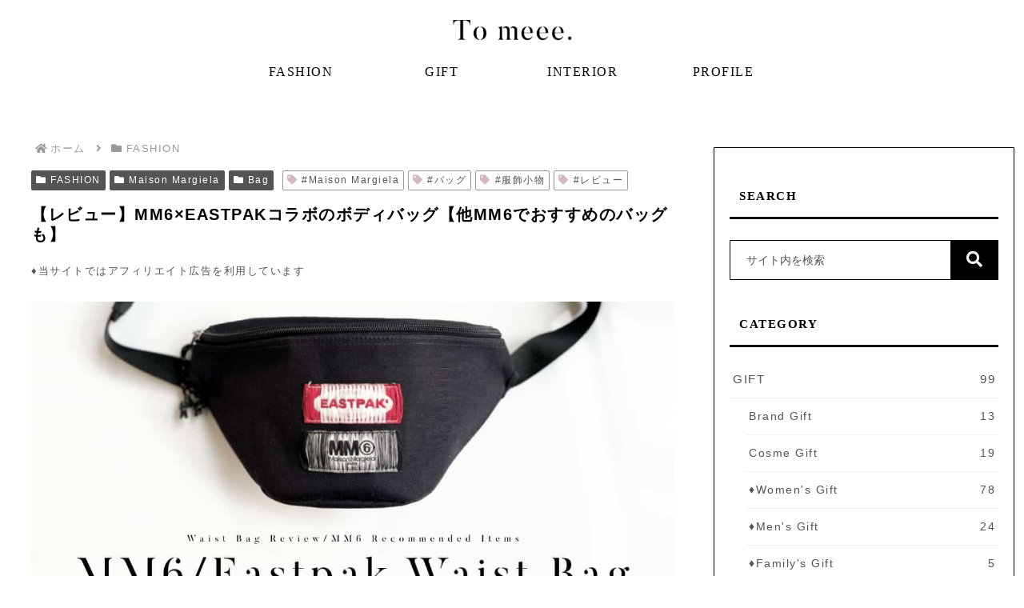

--- FILE ---
content_type: text/html; charset=UTF-8
request_url: https://to-meee.com/mm6eastpak-bag/
body_size: 137621
content:
<!doctype html>
<html lang="ja">
<head>
<meta charset="utf-8">
<meta name="viewport" content="width=device-width, initial-scale=1.0, viewport-fit=cover">
<meta name="referrer" content="no-referrer-when-downgrade">
<meta name="format-detection" content="telephone=no">
<!-- Global site tag (gtag.js) - Google Analytics -->
<style>:root{--wp-block-synced-color:#7a00df;--wp-block-synced-color--rgb:122,0,223;--wp-bound-block-color:var(--wp-block-synced-color);--wp-editor-canvas-background:#ddd;--wp-admin-theme-color:#007cba;--wp-admin-theme-color--rgb:0,124,186;--wp-admin-theme-color-darker-10:#006ba1;--wp-admin-theme-color-darker-10--rgb:0,107,160.5;--wp-admin-theme-color-darker-20:#005a87;--wp-admin-theme-color-darker-20--rgb:0,90,135;--wp-admin-border-width-focus:2px}@media (min-resolution:192dpi){:root{--wp-admin-border-width-focus:1.5px}}.wp-element-button{cursor:pointer}:root .has-very-light-gray-background-color{background-color:#eee}:root .has-very-dark-gray-background-color{background-color:#313131}:root .has-very-light-gray-color{color:#eee}:root .has-very-dark-gray-color{color:#313131}:root .has-vivid-green-cyan-to-vivid-cyan-blue-gradient-background{background:linear-gradient(135deg,#00d084,#0693e3)}:root .has-purple-crush-gradient-background{background:linear-gradient(135deg,#34e2e4,#4721fb 50%,#ab1dfe)}:root .has-hazy-dawn-gradient-background{background:linear-gradient(135deg,#faaca8,#dad0ec)}:root .has-subdued-olive-gradient-background{background:linear-gradient(135deg,#fafae1,#67a671)}:root .has-atomic-cream-gradient-background{background:linear-gradient(135deg,#fdd79a,#004a59)}:root .has-nightshade-gradient-background{background:linear-gradient(135deg,#330968,#31cdcf)}:root .has-midnight-gradient-background{background:linear-gradient(135deg,#020381,#2874fc)}:root{--wp--preset--font-size--normal:16px;--wp--preset--font-size--huge:42px}.has-regular-font-size{font-size:1em}.has-larger-font-size{font-size:2.625em}.has-normal-font-size{font-size:var(--wp--preset--font-size--normal)}.has-huge-font-size{font-size:var(--wp--preset--font-size--huge)}.has-text-align-center{text-align:center}.has-text-align-left{text-align:left}.has-text-align-right{text-align:right}.has-fit-text{white-space:nowrap!important}#end-resizable-editor-section{display:none}.aligncenter{clear:both}.items-justified-left{justify-content:flex-start}.items-justified-center{justify-content:center}.items-justified-right{justify-content:flex-end}.items-justified-space-between{justify-content:space-between}.screen-reader-text{border:0;clip-path:inset(50%);height:1px;margin:-1px;overflow:hidden;padding:0;position:absolute;width:1px;word-wrap:normal!important}.screen-reader-text:focus{background-color:#ddd;clip-path:none;color:#444;display:block;font-size:1em;height:auto;left:5px;line-height:normal;padding:15px 23px 14px;text-decoration:none;top:5px;width:auto;z-index:100000}html :where(.has-border-color){border-style:solid}html :where([style*=border-top-color]){border-top-style:solid}html :where([style*=border-right-color]){border-right-style:solid}html :where([style*=border-bottom-color]){border-bottom-style:solid}html :where([style*=border-left-color]){border-left-style:solid}html :where([style*=border-width]){border-style:solid}html :where([style*=border-top-width]){border-top-style:solid}html :where([style*=border-right-width]){border-right-style:solid}html :where([style*=border-bottom-width]){border-bottom-style:solid}html :where([style*=border-left-width]){border-left-style:solid}html :where(img[class*=wp-image-]){height:auto;max-width:100%}:where(figure){margin:0 0 1em}html :where(.is-position-sticky){--wp-admin--admin-bar--position-offset:var(--wp-admin--admin-bar--height,0px)}@media screen and (max-width:600px){html :where(.is-position-sticky){--wp-admin--admin-bar--position-offset:0px}}.wpcf7 .screen-reader-response{position:absolute;overflow:hidden;clip:rect(1px,1px,1px,1px);clip-path:inset(50%);height:1px;width:1px;margin:-1px;padding:0;border:0;word-wrap:normal!important}.wpcf7 .hidden-fields-container{display:none}.wpcf7 form .wpcf7-response-output{margin:2em .5em 1em;padding:.2em 1em;border:2px solid #00a0d2}.wpcf7 form.init .wpcf7-response-output,.wpcf7 form.resetting .wpcf7-response-output,.wpcf7 form.submitting .wpcf7-response-output{display:none}.wpcf7 form.sent .wpcf7-response-output{border-color:#46b450}.wpcf7 form.failed .wpcf7-response-output,.wpcf7 form.aborted .wpcf7-response-output{border-color:#dc3232}.wpcf7 form.spam .wpcf7-response-output{border-color:#f56e28}.wpcf7 form.invalid .wpcf7-response-output,.wpcf7 form.unaccepted .wpcf7-response-output,.wpcf7 form.payment-required .wpcf7-response-output{border-color:#ffb900}.wpcf7-form-control-wrap{position:relative}.wpcf7-not-valid-tip{color:#dc3232;font-size:1em;font-weight:400;display:block}.use-floating-validation-tip .wpcf7-not-valid-tip{position:relative;top:-2ex;left:1em;z-index:100;border:1px solid #dc3232;background:#fff;padding:.2em .8em;width:24em}.wpcf7-list-item{display:inline-block;margin:0 0 0 1em}.wpcf7-list-item-label::before,.wpcf7-list-item-label::after{content:" "}.wpcf7-spinner{visibility:hidden;display:inline-block;background-color:#23282d;opacity:.75;width:24px;height:24px;border:none;border-radius:100%;padding:0;margin:0 24px;position:relative}form.submitting .wpcf7-spinner{visibility:visible}.wpcf7-spinner::before{content:'';position:absolute;background-color:#fbfbfc;top:4px;left:4px;width:6px;height:6px;border:none;border-radius:100%;transform-origin:8px 8px;animation-name:spin;animation-duration:1000ms;animation-timing-function:linear;animation-iteration-count:infinite}@media (prefers-reduced-motion:reduce){.wpcf7-spinner::before{animation-name:blink;animation-duration:2000ms}}@keyframes spin{from{transform:rotate(0deg)}to{transform:rotate(360deg)}}@keyframes blink{from{opacity:0}50%{opacity:1}to{opacity:0}}.wpcf7 [inert]{opacity:.5}.wpcf7 input[type="file"]{cursor:pointer}.wpcf7 input[type="file"]:disabled{cursor:default}.wpcf7 .wpcf7-submit:disabled{cursor:not-allowed}.wpcf7 input[type="url"],.wpcf7 input[type="email"],.wpcf7 input[type="tel"]{direction:ltr}.wpcf7-reflection>output{display:list-item;list-style:none}.wpcf7-reflection>output[hidden]{display:none}div.yyi-rinker-contents{margin:2em 0;padding:0;border:solid 1px #dbdbdb;background-color:#fff;box-shadow:2px 3px 8px -5px rgb(0 0 0 / .25);position:relative;overflow:visible}div.yyi-rinker-contents a{border:none}div.yyi-rinker-contents div.yyi-rinker-box{display:flex;display:-ms-flexbox;display:-webkit-box;display:-webkit-flex;box-sizing:border-box;padding:12px}div.yyi-rinker-contents div.yyi-rinker-image{padding:0;display:flex;vertical-align:middle;justify-content:center;align-items:center}.yyi-rinker-img-s .yyi-rinker-image{width:75px;min-width:75px}.yyi-rinker-img-m .yyi-rinker-image{width:175px;min-width:175px}.yyi-rinker-img-l div.yyi-rinker-image{width:200px;min-width:200px}.yyi-rinker-images{display:flex;justify-content:center;align-items:center;position:relative;margin:5px}div.yyi-rinker-image img.yyi-rinker-main-img.hidden{display:none}.yyi-rinker-images-arrow{cursor:pointer;position:absolute;top:50%;display:block;margin-top:-11px;opacity:.6;width:22px}.yyi-rinker-images-arrow-left{left:-10px}.yyi-rinker-images-arrow-right{right:-10px}.yyi-rinker-images-arrow-left.hidden{display:none}.yyi-rinker-images-arrow-right.hidden{display:none}div.yyi-rinker-contents.yyi-rinker-img-s div.yyi-rinker-info{width:calc(100% - 75px)}div.yyi-rinker-contents div.yyi-rinker-info{width:calc(100% - 175px)}div.yyi-rinker-contents.yyi-rinker-img-l div.yyi-rinker-info{width:calc(100% - 200px)}div.yyi-rinker-contents div.yyi-rinker-title a{color:#333;text-decoration:none}div.yyi-rinker-contents div.yyi-rinker-title p{margin:5px}div.yyi-rinker-contents div.yyi-rinker-detail{font-size:.8em;color:#999;padding-left:15px}div.yyi-rinker-contents div.yyi-rinker-detail a{text-decoration:underline}div.yyi-rinker-contents div.yyi-rinker-detail .price-box{color:#aaa}div.yyi-rinker-contents div.yyi-rinker-detail .free-text{color:#aaa}div.yyi-rinker-contents ul.yyi-rinker-links{border:none;list-style-type:none;display:inline-flex;display:-ms-inline-flexbox;display:-webkit-inline-flex;-ms-flex-wrap:wrap;flex-wrap:wrap;margin:10px auto;padding:0;width:100%}div.yyi-rinker-contents ul.yyi-rinker-links li{content:'';position:static;margin:2px 5px;padding:0;border-radius:2px;border:none;box-shadow:0 6px 12px -5px rgb(0 0 0 / .30);-ms-flex:0 0 auto}div.yyi-rinker-contents ul.yyi-rinker-links li:before{content:'';position:static}div.yyi-rinker-contents ul.yyi-rinker-links li:hover{box-shadow:0 5px 8px -5px rgb(0 0 0 / .30)}div.yyi-rinker-contents ul.yyi-rinker-links li.amazonlink{background:#f6a306}div.yyi-rinker-contents ul.yyi-rinker-links li a{position:relative;display:block;color:#fff;font-weight:700;text-decoration:none;font-size:.9em;height:30px;line-height:30px;padding:0 18px}div.yyi-rinker-contents ul.yyi-rinker-links li a:hover{border:none;opacity:.7}div.yyi-rinker-contents ul.yyi-rinker-links li a:before{position:absolute;margin:auto;top:0;left:0;right:0;bottom:0;color:#fff;text-align:center;border:none}div.yyi-rinker-contents ul.yyi-rinker-links li.amazonlink{order:20}div.yyi-rinker-contents ul.yyi-rinker-links li.amazonlink a:before{content:''}div.yyi-rinker-contents ul.yyi-rinker-links li.amazonkindlelink{background:#666;order:15}div.yyi-rinker-contents ul.yyi-rinker-links li.amazonkindlelink a:before{content:''}div.yyi-rinker-contents ul.yyi-rinker-links li.rakutenlink{background:#cf4944;order:30}div.yyi-rinker-contents ul.yyi-rinker-links li.rakutenlink a:before{content:''}div.yyi-rinker-contents ul.yyi-rinker-links li.yahoolink{background:#51a7e8;order:40}div.yyi-rinker-contents ul.yyi-rinker-links li.yahoolink a:before{content:''}div.yyi-rinker-contents ul.yyi-rinker-links li.mercarilink{background-color:#ff0211;order:50}div.yyi-rinker-contents ul.yyi-rinker-links li.mercarilink a:before{content:''}div.yyi-rinker-contents ul.yyi-rinker-links li.freelink1{background:#4072B3;order:10}div.yyi-rinker-contents ul.yyi-rinker-links li.freelink2{background:#4DC0B2;order:50}div.yyi-rinker-contents ul.yyi-rinker-links li.freelink3{background:#6f63ad;order:15}div.yyi-rinker-contents ul.yyi-rinker-links li.freelink4{background:#63ad87;order:55}div.yyi-rinker-contents ul.yyi-rinker-links img,div.yyi-rinker-contents div.yyi-rinker-title img,div.yyi-rinker-contents div.yyi-rinker-image a+img{display:none}div.yyi-rinker-detail .credit-box{font-size:75%}ul.yyi-rinker-links li::before{background-color:#fff0}@media all and (max-width:420px){.yyi-rinker-images{margin:auto}}@media all and (max-width:420px) and (min-width:321px){body div.yyi-rinker-contents ul.yyi-rinker-links li a{padding:0 0 0 15px}div.yyi-rinker-contents ul.yyi-rinker-links{-webkit-flex-flow:column;flex-direction:column}.yyi-rinker-img-s .yyi-rinker-image{width:75px;min-width:75px}.yyi-rinker-img-m .yyi-rinker-image{width:125px;min-width:125px}.yyi-rinker-img-l div.yyi-rinker-image{width:150px;min-width:150px}div.yyi-rinker-contents.yyi-rinker-img-s div.yyi-rinker-info{width:calc(100% - 75px)}div.yyi-rinker-contents div.yyi-rinker-info{width:calc(100% - 125px)}div.yyi-rinker-contents.yyi-rinker-img-l div.yyi-rinker-info{width:calc(100% - 150px)}}@media all and (max-width:320px){div.yyi-rinker-contents ul.yyi-rinker-links li a{padding:0 0 0 7px}div.yyi-rinker-contents ul.yyi-rinker-links{-webkit-flex-flow:column;flex-direction:column}.yyi-rinker-img-s .yyi-rinker-image{width:75px;min-width:75px}.yyi-rinker-img-m .yyi-rinker-image{width:100px;min-width:100px}.yyi-rinker-img-l div.yyi-rinker-image{width:125px;min-width:125px}div.yyi-rinker-contents.yyi-rinker-img-s div.yyi-rinker-info{width:calc(100% - 75px)}div.yyi-rinker-contents div.yyi-rinker-info{width:calc(100% - 100px)}div.yyi-rinker-contents.yyi-rinker-img-l div.yyi-rinker-info{width:calc(100% - 125px)}}body div.yyi-rinker-contents ul.yyi-rinker-links li{list-style:none}body div.yyi-rinker-contents ul.yyi-rinker-links li:before{position:absolute}div.yyi-rinker-contents p{padding:0}div.yyi-rinker-contents img{margin-bottom:0}div.yyi_rinker-gutenberg input.rinkerg-richtext{width:300px}input.rinkerg-richtext{width:70%}div.yyi-rinker-contents div.yyi-rinker-detail .free-text .count-in{color:#333}.editor-styles-wrapper div.yyi-rinker-contents .count-top p{margin-top:0}div.yyi-rinker-contents.yyi-rinker-design-tate div.yyi-rinker-box{flex-direction:column}div.yyi-rinker-contents.yyi-rinker-design-slim div.yyi-rinker-box .yyi-rinker-links{flex-direction:column}div.yyi-rinker-contents.yyi-rinker-design-slim div.yyi-rinker-info{width:100%}div.yyi-rinker-contents.yyi-rinker-design-slim .yyi-rinker-title{text-align:center}div.yyi-rinker-contents.yyi-rinker-design-slim .yyi-rinker-links{text-align:center}div.yyi-rinker-contents.yyi-rinker-design-slim .yyi-rinker-image{margin:auto}div.yyi-rinker-contents.yyi-rinker-design-slim div.yyi-rinker-info ul.yyi-rinker-links li{align-self:stretch}div.yyi-rinker-contents.yyi-rinker-design-slim div.yyi-rinker-box div.yyi-rinker-info{padding:0}div.yyi-rinker-contents.yyi-rinker-design-slim div.yyi-rinker-box{flex-direction:column;padding:14px 5px 0}.yyi-rinker-design-slim div.yyi-rinker-box div.yyi-rinker-info{text-align:center}.yyi-rinker-design-slim div.price-box span.price{display:block}div.yyi-rinker-contents.yyi-rinker-design-slim div.yyi-rinker-info div.yyi-rinker-title a{font-size:16px}div.yyi-rinker-contents.yyi-rinker-design-slim ul.yyi-rinker-links li.amazonkindlelink:before,div.yyi-rinker-contents.yyi-rinker-design-slim ul.yyi-rinker-links li.amazonlink:before,div.yyi-rinker-contents.yyi-rinker-design-slim ul.yyi-rinker-links li.rakutenlink:before,div.yyi-rinker-contents.yyi-rinker-design-slim ul.yyi-rinker-links li.yahoolink:before{font-size:12px}div.yyi-rinker-contents.yyi-rinker-design-slim ul.yyi-rinker-links li a{font-size:13px}.yyi-rinker-contents .yyi-rinker-info{padding-left:10px}.yyi-rinker-img-s .yyi-rinker-image .yyi-rinker-images img{max-height:75px}.yyi-rinker-img-m .yyi-rinker-image .yyi-rinker-images img{max-height:175px}.yyi-rinker-img-l .yyi-rinker-image .yyi-rinker-images img{max-height:200px}div.yyi-rinker-contents div.yyi-rinker-image{flex-direction:column;align-items:center}div.yyi-rinker-contents ul.yyi-rinker-thumbnails{display:flex;flex-direction:row;flex-wrap:wrap;list-style:none;border:none;padding:0;margin:5px 0}div.yyi-rinker-contents ul.yyi-rinker-thumbnails li{cursor:pointer;height:32px;text-align:center;vertical-align:middle;width:32px;border:none;padding:0;margin:0;box-sizing:content-box}div.yyi-rinker-contents ul.yyi-rinker-thumbnails li img{vertical-align:middle}div.yyi-rinker-contents ul.yyi-rinker-thumbnails li{border:1px solid #fff}div.yyi-rinker-contents ul.yyi-rinker-thumbnails li.thumb-active{border:1px solid #eee}div.yyi-rinker-contents.yyi-rinker-design-mini{border:none;box-shadow:none;background-color:#fff0}.yyi-rinker-design-mini div.yyi-rinker-info ul.yyi-rinker-links,.yyi-rinker-design-mini div.yyi-rinker-info .brand,.yyi-rinker-design-mini div.yyi-rinker-info .price-box{display:none}div.yyi-rinker-contents.yyi-rinker-design-mini .credit-box{text-align:right}div.yyi-rinker-contents.yyi-rinker-design-mini div.yyi-rinker-info{width:100%}.yyi-rinker-design-mini div.yyi-rinker-info div.yyi-rinker-title{line-height:1.2;min-height:2.4em;margin-bottom:0}.yyi-rinker-design-mini div.yyi-rinker-info div.yyi-rinker-title a{font-size:12px;text-decoration:none;text-decoration:underline}div.yyi-rinker-contents.yyi-rinker-design-mini{position:relative;max-width:100%;border:none;border-radius:12px;box-shadow:0 1px 6px rgb(0 0 0 / 12%);background-color:#fff}div.yyi-rinker-contents.yyi-rinker-design-mini div.yyi-rinker-box{border:none}.yyi-rinker-design-mini div.yyi-rinker-image{width:60px;min-width:60px}.yyi-rinker-design-mini div.yyi-rinker-image img{max-height:3.6em}.yyi-rinker-design-mini div.yyi-rinker-detail div.credit-box{font-size:10px}.yyi-rinker-design-mini div.yyi-rinker-detail div.brand,.yyi-rinker-design-mini div.yyi-rinker-detail div.price-box{font-size:10px}.yyi-rinker-design-mini div.yyi-rinker-info div.yyi-rinker-detail{padding:0}.yyi-rinker-design-mini div.yyi-rinker-detail div:not(:last-child){padding-bottom:0}.yyi-rinker-design-mini div.yyi-rinker-box div.yyi-rinker-image a{margin-bottom:16px}@media (min-width:768px){div.yyi-rinker-contents.yyi-rinker-design-mini div.yyi-rinker-box{padding:12px}.yyi-rinker-design-mini div.yyi-rinker-box div.yyi-rinker-info{justify-content:center;padding-left:24px}}@media (max-width:767px){div.yyi-rinker-contents.yyi-rinker-design-mini{max-width:100%}div.yyi-rinker-contents.yyi-rinker-design-mini div.yyi-rinker-box{flex-direction:row;padding:12px}.yyi-rinker-design-mini div.yyi-rinker-box div.yyi-rinker-info{justify-content:center;margin-bottom:16px;padding-left:16px;text-align:left}}div.yyi-rinker-contents .yyi-rinker-attention{display:inline;line-height:30px;position:absolute;top:-10px;left:-9px;min-width:60px;padding:0;height:30px;text-align:center;font-weight:600;color:#fff;background:#fea724;z-index:10}div.yyi-rinker-contents .yyi-rinker-attention span{padding:0 15px}.yyi-rinker-attention-before,.yyi-rinker-attention-after{display:inline;position:absolute;content:''}.yyi-rinker-attention-before{bottom:-8px;left:.1px;width:0;height:0;border-top:9px solid;border-top-color:inherit;border-left:9px solid #fff0;z-index:1}.yyi-rinker-attention-after{top:0;right:-14.5px;width:0;height:0;border-top:15px solid #fff0;border-bottom:15px solid #fff0;border-left:15px solid;border-left-color:inherit}div.yyi-rinker-contents .yyi-rinker-attention.attention_desing_circle{display:flex;position:absolute;top:-20px;left:-20px;width:60px;height:60px;min-width:auto;min-height:auto;justify-content:center;align-items:center;border-radius:50%;color:#fff;background:#fea724;font-weight:600;font-size:17px}div.yyi-rinker-contents.yyi-rinker-design-mini .yyi-rinker-attention.attention_desing_circle{top:-14px;left:-14px;width:36px;height:36px;font-size:12px}div.yyi-rinker-contents .yyi-rinker-attention.attention_desing_circle span{padding:0}div.yyi-rinker-contents .yyi-rinker-attention.attention_desing_circle .yyi-rinker-attention-after,div.yyi-rinker-contents .yyi-rinker-attention.attention_desing_circle .yyi-rinker-attention-before{display:none}div.yyi-rinker-contents .yyi-rinker-attention.attention_desing_right_ribbon{width:89px;height:91px;position:absolute;top:-1px;right:-1px;left:auto;overflow:hidden}div.yyi-rinker-contents .yyi-rinker-attention.attention_desing_right_ribbon span{display:inline-block;width:146px;position:absolute;padding:4px 0;left:-13px;top:12px;text-align:center;font-size:12px;line-height:24px;-webkit-transform:rotate(45deg);transform:rotate(45deg);box-shadow:0 1px 3px rgb(0 0 0 / .2)}div.yyi-rinker-contents .yyi-rinker-attention.attention_desing_right_ribbon{background:none}.yyi-rinker-attention.attention_desing_right_ribbon .yyi-rinker-attention-after,.yyi-rinker-attention.attention_desing_right_ribbon .yyi-rinker-attention-before{display:none}div.yyi-rinker-use-right_ribbon div.yyi-rinker-title{margin-right:2rem}:root{--cocoon-twitter-color:#000000;--cocoon-mastodon-color:#6364FF;--cocoon-bluesky-color:#0085ff;--cocoon-misskey-color:#96d04a;--cocoon-facebook-color:#3b5998;--cocoon-hatebu-color:#2c6ebd;--cocoon-google-plus-color:#dd4b39;--cocoon-pocket-color:#ef4056;--cocoon-line-color:#00c300;--cocoon-linkedin-color:#0077b5;--cocoon-website-color:#002561;--cocoon-instagram-color:#405de6;--cocoon-pinterest-color:#bd081c;--cocoon-youtube-color:#cd201f;--cocoon-tiktok-color:#000000;--cocoon-note-color:#41c9b4;--cocoon-soundcloud-color:#ff8800;--cocoon-flickr-color:#111;--cocoon-amazon-color:#ff9900;--cocoon-twitch-color:#6441a4;--cocoon-rakuten-color:#bf0000;--cocoon-rakuten-room-color:#c61e79;--cocoon-slack-color:#e01563;--cocoon-github-color:#4078c0;--cocoon-codepen-color:#333;--cocoon-feedly-color:#2bb24c;--cocoon-rss-color:#f26522;--cocoon-copy-color:#333333;--cocoon-comment-color:#333333;--cocoon-red-color:#e60033;--cocoon-pink-color:#e95295;--cocoon-purple-color:#884898;--cocoon-deep-color:#55295b;--cocoon-indigo-color:#1e50a2;--cocoon-blue-color:#0095d9;--cocoon-light-blue-color:#2ca9e1;--cocoon-cyan-color:#00a3af;--cocoon-teal-color:#007b43;--cocoon-green-color:#3eb370;--cocoon-light-green-color:#8bc34a;--cocoon-lime-color:#c3d825;--cocoon-yellow-color:#ffd900;--cocoon-amber-color:#ffc107;--cocoon-orange-color:#f39800;--cocoon-deep-orange-color:#ea5506;--cocoon-brown-color:#954e2a;--cocoon-light-grey-color:#cccccc;--cocoon-grey-color:#949495;--cocoon-dark-grey-color:#666666;--cocoon-blue-gray-color:#607d8b;--cocoon-black-color:#333333;--cocoon-white-color:#ffffff;--cocoon-watery-blue-color:#f3fafe;--cocoon-watery-yellow-color:#fff7cc;--cocoon-watery-red-color:#fdf2f2;--cocoon-watery-green-color:#ebf8f4;--cocoon-custom-background-color:inherit;--cocoon-custom-text-color:inherit;--cocoon-custom-border-color:#ccc;--cocoon-default-font:"Hiragino Kaku Gothic ProN", "Hiragino Sans", Meiryo, sans-serif;--cocoon-text-color:#333;--cocoon-pallid-text-color:#777;--cocoon-x-pallid-text-color:#999;--cocoon-default-text-size:18px;--cocoon-text-size-s:0.8em;--cocoon-basic-border-color:#ccc;--cocoon-three-d-border-colors:#e3e3e3 #cecece #b4b4b4 #d6d6d6;--cocoon-middle-thickness-color:#888;--cocoon-thin-color:#ddd;--cocoon-x-thin-color:#eee;--cocoon-xx-thin-color:#f5f6f7;--cocoon-xxx-thin-color:#fafbfc;--cocoon-current-background-color:#eee;--cocoon-select-background-color:#d8eaf2;--cocoon-tab-label-color:#f2f2f2;--cocoon-tab-label-active-color:#404453;--cocoon-basic-border-radius:4px;--cocoon-badge-border-radius:2px;--cocoon-middle-border-radius:8px;--cocoon-box-padding:1em 1.5em;--cocoon-list-padding:min(1%, 8px) min(2%, 16px) min(1%, 8px) min(3%, 24px);--cocoon-list-wide-padding:min(3%, 24px) min(5%, 40px) min(3%, 24px) min(7%, 56px);--cocoon-box-border-color:#47585c;--cocoon-sns-color:var(--cocoon-text-color);--card-ratio:16/9}.faw::before{font-family:FontAwesome;padding-right:4px}.related-entry-card,.entry-card{position:relative;height:100%}.carousel-entry-card-thumb,.related-entry-card-thumb,.widget-entry-card-thumb,.entry-card-thumb{float:left;margin-top:3px;position:relative;margin-bottom:.4em}.related-entry-card-content,.entry-card-content{padding-bottom:1.2em}.related-entry-card-title,.entry-card-title{font-size:18px;margin:0 0 .4em 0;line-height:1.6;font-weight:700;display:-webkit-box;overflow:hidden;-webkit-line-clamp:3;-webkit-box-orient:vertical}.related-entry-card-snippet,.entry-card-snippet{font-size:var(--cocoon-text-size-s);margin:0 0 .4em 0;line-height:1.3;display:-webkit-box;overflow:hidden;-webkit-line-clamp:4;-webkit-box-orient:vertical}.related-entry-card-meta,.entry-card-meta{bottom:0;position:absolute;right:0;text-align:right;line-height:1}.entry-categories-tags{margin-bottom:18px}.sns-follow-message,.sns-share-message{text-align:center;margin-bottom:3px}.appeal,.header,body{background-position:top center;background-repeat:no-repeat;background-size:100% auto}.ba-fixed.appeal,.ba-fixed.header,body.ba-fixed{background-attachment:fixed}.post-date,.post-update,.post-author,.amp-back,.entry-category{padding:2px;display:inline;font-size:.7em}input[type=text],input[type=password],input[type=date],input[type=datetime],input[type=email],input[type=number],input[type=search],input[type=tel],input[type=time],input[type=url],textarea,select,.search-edit{padding:11px;border:1px solid var(--cocoon-basic-border-color);border-radius:var(--cocoon-basic-border-radius);font-size:inherit;width:100%}.facebook-follow-button{text-decoration:none;text-align:center;margin:0 auto;padding:4px 7px 6px;font-size:14px;font-weight:700;color:var(--cocoon-white-color);position:relative;border-radius:var(--cocoon-basic-border-radius)}.facebook-follow-button:hover{color:var(--cocoon-white-color);opacity:.7}.copy-info{display:none;padding:1em 2em;color:#fff;border-radius:8px;position:fixed;top:50%;left:50%;transform:translate(-50%,-50%);background-color:var(--cocoon-text-color);opacity:.8;box-shadow:0 4px 8px var(--cocoon-x-pallid-text-color);z-index:2}.fz-12px{font-size:12px}.wp-admin-fz-12px .cocoon-block-wrap{font-size:12px}.fz-13px{font-size:13px}.wp-admin-fz-13px .cocoon-block-wrap{font-size:13px}.fz-14px{font-size:14px}.wp-admin-fz-14px .cocoon-block-wrap{font-size:14px}.fz-15px{font-size:15px}.wp-admin-fz-15px .cocoon-block-wrap{font-size:15px}.fz-16px{font-size:16px}.wp-admin-fz-16px .cocoon-block-wrap{font-size:16px}.fz-17px{font-size:17px}.wp-admin-fz-17px .cocoon-block-wrap{font-size:17px}.fz-18px{font-size:18px}.wp-admin-fz-18px .cocoon-block-wrap{font-size:18px}.fz-19px{font-size:19px}.wp-admin-fz-19px .cocoon-block-wrap{font-size:19px}.fz-20px{font-size:20px}.wp-admin-fz-20px .cocoon-block-wrap{font-size:20px}.fz-21px{font-size:21px}.wp-admin-fz-21px .cocoon-block-wrap{font-size:21px}.fz-22px{font-size:22px}.wp-admin-fz-22px .cocoon-block-wrap{font-size:22px}.fz-24px{font-size:24px}.wp-admin-fz-24px .cocoon-block-wrap{font-size:24px}.fz-28px{font-size:28px}.wp-admin-fz-28px .cocoon-block-wrap{font-size:28px}.fz-32px{font-size:32px}.wp-admin-fz-32px .cocoon-block-wrap{font-size:32px}.fz-36px{font-size:36px}.wp-admin-fz-36px .cocoon-block-wrap{font-size:36px}.fz-40px{font-size:40px}.wp-admin-fz-40px .cocoon-block-wrap{font-size:40px}.fz-44px{font-size:44px}.wp-admin-fz-44px .cocoon-block-wrap{font-size:44px}.fz-48px{font-size:48px}.wp-admin-fz-48px .cocoon-block-wrap{font-size:48px}.fw-100{font-weight:100}.wp-admin-fw-100 .cocoon-block-wrap{font-weight:100}.fw-200{font-weight:200}.wp-admin-fw-200 .cocoon-block-wrap{font-weight:200}.fw-300{font-weight:300}.wp-admin-fw-300 .cocoon-block-wrap{font-weight:300}.fw-400{font-weight:400}.wp-admin-fw-400 .cocoon-block-wrap{font-weight:400}.fw-500{font-weight:500}.wp-admin-fw-500 .cocoon-block-wrap{font-weight:500}.fw-600{font-weight:600}.wp-admin-fw-600 .cocoon-block-wrap{font-weight:600}.fw-700{font-weight:700}.wp-admin-fw-700 .cocoon-block-wrap{font-weight:700}.fw-800{font-weight:800}.wp-admin-fw-800 .cocoon-block-wrap{font-weight:800}.fw-900{font-weight:900}.wp-admin-fw-900 .cocoon-block-wrap{font-weight:900}.ff-meiryo,.wf-loading body,.wp-admin-ff-meiryo .cocoon-block-wrap{font-family:Meiryo,"Hiragino Kaku Gothic ProN","Hiragino Sans",sans-serif}.ff-yu-gothic,.wp-admin-ff-yu-gothic .cocoon-block-wrap{font-family:YuGothic,"Yu Gothic",Meiryo,"Hiragino Kaku Gothic ProN","Hiragino Sans",sans-serif}.ff-ms-pgothic,.wp-admin-ff-ms-pgothic .cocoon-block-wrap{font-family:"MS PGothic","Hiragino Kaku Gothic ProN","Hiragino Sans",Meiryo,sans-serif}.ff-noto-sans-jp,.wf-active .ff-noto-sans-jp,.wp-admin-ff-noto-sans-jp .cocoon-block-wrap{font-family:"Noto Sans JP",sans-serif}.ff-noto-serif-jp,.wf-active .ff-noto-serif-jp,.wp-admin-ff-noto-serif-jp .cocoon-block-wrap{font-family:"Noto Serif JP",sans-serif}.ff-mplus-1p,.wf-active .ff-mplus-1p,.wp-admin-ff-mplus-1p .cocoon-block-wrap{font-family:"M PLUS 1p",sans-serif}.ff-rounded-mplus-1c,.wf-active .ff-rounded-mplus-1c,.wp-admin-ff-rounded-mplus-1c .cocoon-block-wrap{font-family:"M PLUS Rounded 1c",sans-serif}.ff-kosugi,.wf-active .ff-kosugi,.wp-admin-ff-kosugi .cocoon-block-wrap{font-family:"Kosugi",sans-serif}.ff-kosugi-maru,.wf-active .ff-kosugi-maru,.wp-admin-ff-kosugi-maru .cocoon-block-wrap{font-family:"Kosugi Maru",sans-serif}.ff-sawarabi-gothic,.wf-active .ff-sawarabi-gothic,.wp-admin-ff-sawarabi-gothic .cocoon-block-wrap{font-family:"Sawarabi Gothic",sans-serif}.ff-sawarabi-mincho,.wf-active .ff-sawarabi-mincho,.wp-admin-ff-sawarabi-mincho .cocoon-block-wrap{font-family:"Sawarabi Mincho",sans-serif}.ff-noto-sans-korean,.wf-active .ff-noto-sans-korean,.wp-admin-ff-noto-sans-korean .cocoon-block-wrap{font-family:"Noto Sans KR",sans-serif}.ff-pretendard,.wf-active .ff-pretendard,.wp-admin-ff-pretendard .cocoon-block-wrap{font-family:"Pretendard Variable",Pretendard,-apple-system,BlinkMacSystemFont,system-ui,Roboto,"Helvetica Neue","Segoe UI","Apple SD Gothic Neo","Noto Sans KR","Malgun Gothic","Apple Color Emoji","Segoe UI Emoji","Segoe UI Symbol",sans-serif}.ff-microsoft-jhenghei,.wf-active .ff-microsoft-jhenghei,.wp-admin-ff-microsoft-jhenghei .cocoon-block-wrap{font-family:-apple-system,BlinkMacSystemFont,"Segoe UI",Roboto,"Helvetica Neue",Arial,"Microsoft JhengHei",sans-serif,"Apple Color Emoji","Segoe UI Emoji","Segoe UI Symbol"}.ff-noto-sans-tc,.wf-active .ff-noto-sans-tc,.wp-admin-ff-noto-sans-tc .cocoon-block-wrap{font-family:"Noto Sans TC",sans-serif}.sub-caption{font-family:Tunga,"Trebuchet MS",Tahoma,Verdana,"Segoe UI",var(--cocoon-default-font);font-weight:400;font-size:.75em;opacity:.5}span.sub-caption{opacity:.8}html[lang=en] .ribbon-top-left span{font-size:7px}html[lang=en] .ribbon-top-left::before{right:8px}html[lang=en] .ribbon-top-left::after{bottom:10px}*{padding:0;margin:0;box-sizing:border-box;word-wrap:break-word;overflow-wrap:break-word}.container{padding-right:constant(safe-area-inset-right);padding-left:constant(safe-area-inset-left);padding-right:env(safe-area-inset-right);padding-left:env(safe-area-inset-left)}body{font-family:var(--cocoon-default-font);font-size:var(--cocoon-default-text-size);color:var(--cocoon-text-color);line-height:1.8;margin:0;overflow-wrap:break-word;background-color:#f4f5f7;text-size-adjust:100%;-webkit-text-size-adjust:100%;-moz-text-size-adjust:100%;background-attachment:fixed}a{color:#1967d2}a:hover{color:#e53900}.has-text-color a{color:inherit}a:not([href]) .anchor-icon{display:none}ol,ul{padding-left:40px}ul{list-style-type:disc}ul ul{list-style-type:revert}hr{color:var(--cocoon-current-background-color)}.cf::after{clear:both;content:"";display:block}.header-container,.main,.sidebar,.footer{background-color:var(--cocoon-white-color)}.wrap{width:1256px;margin:0 auto}.content-in{display:flex;justify-content:space-between;flex-wrap:wrap}.main{width:860px;padding:36px 29px;border:1px solid #fff0;border-radius:var(--cocoon-basic-border-radius);position:relative;z-index:0}.no-sidebar .content .main{margin:0;width:100%}.no-scrollable-main .main{height:100%}.main-scroll{position:-webkit-sticky;position:sticky;top:0;margin-top:2em}@media all and (-ms-high-contrast:none){.main-scroll{position:static;top:auto}.logo{height:100%}}.publisher{display:none}#wpadminbar{font-size:13px}.wp-caption{margin:1em 0}.aligncenter{display:block;margin-right:auto;margin-left:auto}.alignleft{float:left;margin-right:25px}.alignright{float:right;margin-left:25px}.wp-caption{padding-top:4px;border:1px solid var(--cocoon-x-thin-color);border-radius:3px;background-color:var(--cocoon-xx-thin-color);text-align:center;max-width:100%}.wp-caption .wp-caption-text,.gallery .gallery-caption{font-size:.8em;margin:2px}.wp-caption img{margin:0;padding:0;border:0 none}.wp-caption-dd{margin:0;padding:0 4px 5px;font-size:11px;line-height:17px}img.alignright{display:inline-block;margin:0 0 1em 1.5em}img.alignleft{display:inline-block;margin:0 1.5em 1em 0}.comment-btn{margin:24px 0;cursor:pointer}label{cursor:pointer}.sitemap li a::before{display:none}.content-top,.content-bottom{margin:1em 0}p.has-background{padding:12px}:where(.wp-block-columns.is-layout-flex){gap:1em}:is(.is-layout-flow,.is-layout-constrained)>*{margin-block-start:0}.has-drop-cap:not(:focus)::first-letter{font-size:3em;font-weight:400;float:none}figure{margin:0}img{max-width:100%;height:auto;vertical-align:middle}.circle-image img{border-radius:50%}.iwe-border img:not(.cta-image),.iwe-border amp-img:not(.cta-image){border:1px solid var(--cocoon-basic-border-color)}.iwe-border-bold img,.iwe-border-bold amp-img{border:4px solid var(--cocoon-current-background-color)}.iwe-shadow img,.iwe-shadow amp-img{box-shadow:5px 5px 15px var(--cocoon-x-thin-color)}.iwe-shadow-paper img,.iwe-shadow-paper amp-img{box-shadow:0 2px 2px 0 rgb(0 0 0 / .16),0 0 0 1px rgb(0 0 0 / .08)}.entry-card-thumb,.author-thumb,.blogcard-thumbnail,.related-entry-card-thumb,.popular-entry-card-thumb,.new-entry-card-thumb{margin-right:1.6%}.ect-vertical-card .entry-card-thumb,.rect-vertical-card .related-entry-card-thumb{flex-shrink:0}.no-thumbnail .card-thumb,.no-thumbnail .widget-entry-card-pv{display:none}.no-thumbnail .card-content,.no-thumbnail .widget-entry-cards .widget-entry-card-content,.no-thumbnail .rect-mini-card .related-entry-card-content{margin:0}.no-thumbnail .widget-entry-cards div.widget-entry-card-content{font-size:18px;margin-bottom:.6em}.no-thumbnail .widget-entry-cards.large-thumb-on .card-title{max-height:none;position:static}.no-thumbnail .entry-card-meta{position:static;background-color:#fff0;margin-top:.4em}.no-thumbnail .entry-card-snippet,.no-thumbnail .related-entry-card-snippet{max-height:10.4em}.no-thumbnail .e-card-meta .e-card-categorys{display:inline}.no-thumbnail .e-card-meta .e-card-categorys>span{margin-left:.6em}img.emoji{display:inline;width:1em;height:auto;vertical-align:text-bottom;margin-right:.1em}.wp-block-image .aligncenter{text-align:center}.wp-block-image img{display:block}.wp-block-image figcaption{margin:0;word-break:break-all}.thumb-wide{--card-ratio:16 / 9}.thumb-golden-ratio{--card-ratio:8 / 5}.thumb-postcard{--card-ratio:3 / 2}.thumb-silver-ratio{--card-ratio:7 / 5}.thumb-standard{--card-ratio:4 / 3}.thumb-square,.post-navi-square{--card-ratio:1 / 1}.ect-tile-card,.ect-big-card,.ec-big-card-first{--card-ratio:auto}.blogcard-thumbnail img,.card-thumb img{aspect-ratio:var(--card-ratio);object-fit:cover}.header{height:100%;flex-shrink:0}.header-in{display:flex;flex-direction:column;justify-content:center}.tagline{text-align:center;font-size:14px;margin:.6em 1em}.logo{text-align:center}.logo-image span,.logo-image a{display:inline-block;max-width:100%}.site-name-text-link{color:var(--cocoon-text-color);text-decoration:none;font-weight:400;padding:0 1em}.site-name-text-link:hover{color:inherit}.site-name-text{font-size:28px}.logo-text{padding:20px 0 30px;font-size:1em}.logo-image{padding:10px 0;font-size:inherit}.site-fixed-logo-image{display:none}.fixed-header .site-fixed-logo-image{display:block}.fixed-header:has(.site-fixed-logo-image) .site-logo-image{display:none}.header-container-in.hlt-top-menu{display:flex;justify-content:space-between;align-items:center;align-content:center}.header-container-in.hlt-top-menu .wrap{width:auto}.header-container-in.hlt-top-menu .header{background-image:none}.header-container-in.hlt-top-menu .logo-text{padding:0;display:flex;align-items:center;align-content:center}.header-container-in.hlt-top-menu .logo-image{padding:0;margin:0}.header-container-in.hlt-top-menu .site-name-text-link{margin:0 16px;display:block}.header-container-in.hlt-top-menu .site-name-text{font-size:22px;white-space:nowrap}.header-container-in.hlt-top-menu .tagline{display:none}.header-container-in.hlt-top-menu .logo-header{max-height:60px}.header-container-in.hlt-top-menu .logo-header .site-name{margin:0}.header-container-in.hlt-top-menu .logo-header img{max-height:60px;height:auto;vertical-align:middle}.header-container-in.hlt-top-menu amp-img{max-width:160px;max-height:60px}.header-container-in.hlt-top-menu amp-img img{height:auto}.header-container-in.hlt-top-menu .navi{width:100%}.header-container-in.hlt-top-menu.hlt-tm-small .site-name-text-link{margin:0 16px}.header-container-in.hlt-top-menu.hlt-tm-small .site-name-text{font-size:20px}.header-container-in.hlt-top-menu.hlt-tm-small .logo-header{max-height:40px}.header-container-in.hlt-top-menu.hlt-tm-small .logo-header img{max-height:40px}.hlt-tm-right .navi-in>ul{justify-content:flex-end}.header-container-in.hlt-center-logo-top-menu{display:flex;flex-direction:column-reverse}.fixed-header .cl-slim .logo-header{max-height:40px}.fixed-header .cl-slim .logo-header img{max-height:40px}.hlt-tm-small .navi-in>ul li,.cl-slim .navi-in>ul li{height:40px}.hlt-tm-small .navi-in>ul li .sub-menu ul,.cl-slim .navi-in>ul li .sub-menu ul{top:-40px}.hlt-tm-small .navi-in>ul li.menu-item-has-description>a>.caption-wrap,.cl-slim .navi-in>ul li.menu-item-has-description>a>.caption-wrap{height:40px;line-height:16px}.navi{background-color:var(--cocoon-white-color)}.navi .item-label,.navi .item-description{overflow:hidden;text-overflow:ellipsis;white-space:nowrap;width:100%}.navi-in .has-icon{position:absolute;right:6px;top:0;display:flex;opacity:.7;font-size:11px;height:100%;align-items:center}.navi-in>ul{padding:0;margin:0;list-style:none;display:flex;flex-wrap:wrap;justify-content:center;text-align:center}.navi-in>ul li{display:block;width:176px;height:60px;position:relative}.navi-in>ul li:hover>ul{display:block}.navi-in>ul .caption-wrap{display:flex;flex-wrap:wrap;justify-content:center;align-items:center;align-content:center;width:100%}.navi-in>ul .caption-wrap>div{width:100%}.navi-in>ul .sub-menu{display:none;position:absolute;margin:0;width:240px;list-style:none;padding:0;background-color:var(--cocoon-xxx-thin-color);z-index:99;text-align:left}.navi-in>ul .sub-menu li{width:auto}.navi-in>ul .sub-menu a{padding-left:16px;padding-right:16px}.navi-in>ul .sub-menu ul{top:-60px;left:240px;position:relative}.navi-in a{position:relative;color:var(--cocoon-text-color);text-decoration:none;display:flex;font-size:16px;transition:all 0.3s ease-in-out;width:100%;height:100%}.navi-in a:hover{background-color:#f5f8fa;transition:all 0.3s ease-in-out;color:var(--cocoon-text-color)}.navi-in>.menu-mobile{display:none}.navi-in>.menu-mobile .sub-menu{display:none}.navi-footer-in>.menu-footer{padding:0;margin:0;list-style:none;display:flex;flex-wrap:wrap;justify-content:flex-end;text-align:center}.navi-footer-in>.menu-footer li{width:120px;border-left:1px solid var(--cocoon-thin-color)}.navi-footer-in>.menu-footer li:last-child{border-right:1px solid var(--cocoon-thin-color)}.navi-footer-in a{color:var(--cocoon-text-color);text-decoration:none;display:block;font-size:14px;transition:all 0.3s ease-in-out}.navi-footer-in a:hover{background-color:#f5f8fa;transition:all 0.3s ease-in-out;color:var(--cocoon-text-color)}.a-wrap{text-decoration:none;display:block;color:var(--cocoon-text-color);padding:1.5%;transition:all 0.3s ease-in-out}.a-wrap:hover{background-color:#f5f8fa;transition:all 0.3s ease-in-out;color:var(--cocoon-text-color)}.card-thumb img{width:100%}.entry-card-thumb{width:320px}.related-entry-card-thumb{width:160px}.cat-label{position:absolute;top:.24em;left:.24em;border:1px solid #eee;font-size:10px;color:var(--cocoon-white-color);background-color:rgb(51 51 51 / .7);padding:1px 5px;max-width:70%;white-space:nowrap;overflow:hidden;text-overflow:ellipsis}.pr-label-s{position:absolute;top:3px;left:3px;border:1px solid rgb(51 51 51 / .7);font-size:12px;color:var(--cocoon-text-color);background-color:rgb(255 255 255 / .9);padding:2px 12px;border-radius:var(--cocoon-badge-border-radius)}.pr-label-l{border:1px solid rgb(51 51 51 / .7);font-size:.8em;color:var(--cocoon-text-color);background-color:rgb(255 255 255 / .9);padding:1em;text-align:center;border-radius:var(--cocoon-badge-border-radius);margin-top:1em;margin-bottom:1em}.entry-card-content{margin-left:330px}.entry-card-info>*{font-size:.7em;padding:2px}.e-card-meta .e-card-categorys{display:none}.e-card-info .post-author{display:flex;flex-wrap:wrap;justify-content:flex-end;align-items:center}.post-author-image{margin-right:3px}.post-author-image img{border-radius:50%}.e-card-info{display:flex;flex-wrap:wrap;justify-content:flex-end;align-items:center}.e-card-info>span{margin-right:4px}.fpt-columns{display:flex;flex-wrap:wrap;justify-content:flex-start;column-gap:.5%}.post-comment-count .comment-icon{margin-right:3px}.list{display:flex;flex-direction:column;row-gap:1em}#list,.list-wrap{margin-bottom:3em}.ect-vertical-card{flex-direction:row;flex-wrap:wrap;justify-content:flex-start;column-gap:1%}.ect-vertical-card .entry-card-wrap{width:49.5%;display:inline-block}.ect-vertical-card .entry-card-wrap .entry-card{display:flex;flex-direction:column}.ect-vertical-card .entry-card-wrap .entry-card-thumb{width:100%;float:none}.ect-vertical-card .entry-card-wrap .entry-card-content{margin:0;display:flex;flex-direction:column;height:100%;padding-bottom:0}.ect-vertical-card .entry-card-wrap .entry-card-meta{margin-top:auto;padding-top:5px;position:unset}.ect-vertical-card .entry-card-wrap .post-date,.ect-vertical-card .entry-card-wrap .post-update{margin-right:0}.ect-vertical-card.ect-tile-card .entry-card-content{padding:0}.ect-vertical-card.ect-tile-card .card-snippet{padding:0;margin:0}.ect-vertical-card.ect-tile-card .card-meta{position:static}.ect-vertical-card.ect-tile-card .a-wrap{margin:0 .16666% 0}.ect-2-columns>*,.fpt-2-columns>*{width:49.5%;display:inline-block}.ect-3-columns{column-gap:.5%}.ect-3-columns .entry-card-wrap{width:33%;padding:7px}.ect-3-columns .entry-card-snippet{display:-webkit-box;overflow:hidden;-webkit-line-clamp:3;-webkit-box-orient:vertical}.ect-3-columns>*,.fpt-3-columns>*{width:33%;display:inline-block}.front-top-page .ect-big-card-first .a-wrap:first-of-type .card-thumb,.ect-big-card .card-thumb{float:none;width:100%}.front-top-page .ect-big-card-first .a-wrap:first-of-type .card-content,.ect-big-card .card-content{margin:0}.body .list .widget-entry-cards{margin-bottom:0}.entry-date{margin-left:3px}.date-tags{line-height:.8;text-align:right;margin-bottom:1em}.post-date,.post-update,.post-author,.amp-back{margin-right:8px}.breadcrumb{margin:1em .4em;color:var(--cocoon-x-pallid-text-color);font-size:13px}.breadcrumb div{display:inline}.breadcrumb .sp{margin:0 10px}.breadcrumb a{text-decoration:none;color:var(--cocoon-x-pallid-text-color)}.breadcrumb.sbp-main-before,.breadcrumb.sbp-footer-before,.breadcrumb.pbp-main-before,.breadcrumb.pbp-footer-before{background-color:var(--cocoon-white-color);margin:12px auto 0;padding:.6em 1em}.breadcrumb.sbp-main-before+.content,.breadcrumb.pbp-main-before+.content{margin-top:12px}.breadcrumb-caption{margin:0 3px}.sns-buttons{display:flex;align-items:center;flex-wrap:wrap;align-content:center;justify-content:center;row-gap:10px;column-gap:6px;margin-top:.3em;margin-bottom:2em}.sns-buttons a{align-content:center;align-items:center;background-color:var(--cocoon-sns-color);border-radius:var(--cocoon-basic-border-radius);display:inline-flex;font-size:18px;justify-content:center;height:45px;position:relative;text-align:center;width:32%;transition:all 0.3s ease-in-out;cursor:pointer;margin:0!important;color:var(--cocoon-white-color);text-decoration:none}.sns-buttons a:hover{opacity:.7}.bc-brand-color-white a{background-color:var(--cocoon-white-color);border:1px solid var(--cocoon-sns-color);color:var(--cocoon-sns-color);font-weight:500}.bc-brand-color-white a:hover{opacity:.5}[class*=bc-brand-color] .x-corp-button{--cocoon-sns-color:var(--cocoon-twitter-color)}[class*=bc-brand-color] .mastodon-button{--cocoon-sns-color:var(--cocoon-mastodon-color)}[class*=bc-brand-color] .bluesky-button{--cocoon-sns-color:var(--cocoon-bluesky-color)}[class*=bc-brand-color] .misskey-button{--cocoon-sns-color:var(--cocoon-misskey-color)}[class*=bc-brand-color] .facebook-button{--cocoon-sns-color:var(--cocoon-facebook-color)}[class*=bc-brand-color] .hatebu-button{--cocoon-sns-color:var(--cocoon-hatebu-color)}[class*=bc-brand-color] .google-plus-button{--cocoon-sns-color:var(--cocoon-google-plus-color)}[class*=bc-brand-color] .pocket-button{--cocoon-sns-color:var(--cocoon-pocket-color)}[class*=bc-brand-color] .line-button{--cocoon-sns-color:var(--cocoon-line-color)}[class*=bc-brand-color] .website-button{--cocoon-sns-color:var(--cocoon-website-color)}[class*=bc-brand-color] .instagram-button{--cocoon-sns-color:var(--cocoon-instagram-color)}[class*=bc-brand-color] .pinterest-button{--cocoon-sns-color:var(--cocoon-pinterest-color)}[class*=bc-brand-color] .youtube-button{--cocoon-sns-color:var(--cocoon-youtube-color)}[class*=bc-brand-color] .tiktok-button{--cocoon-sns-color:var(--cocoon-tiktok-color)}[class*=bc-brand-color] .linkedin-button{--cocoon-sns-color:var(--cocoon-linkedin-color)}[class*=bc-brand-color] .note-button{--cocoon-sns-color:var(--cocoon-note-color)}[class*=bc-brand-color] .soundcloud-button{--cocoon-sns-color:var(--cocoon-soundcloud-color)}[class*=bc-brand-color] .flickr-button{--cocoon-sns-color:var(--cocoon-flickr-color)}[class*=bc-brand-color] .amazon-button{--cocoon-sns-color:var(--cocoon-amazon-color)}[class*=bc-brand-color] .twitch-button{--cocoon-sns-color:var(--cocoon-twitch-color)}[class*=bc-brand-color] .rakuten-room-button{--cocoon-sns-color:var(--cocoon-rakuten-room-color)}[class*=bc-brand-color] .slack-button{--cocoon-sns-color:var(--cocoon-slack-color)}[class*=bc-brand-color] .github-button{--cocoon-sns-color:var(--cocoon-github-color)}[class*=bc-brand-color] .codepen-button{--cocoon-sns-color:var(--cocoon-codepen-color)}[class*=bc-brand-color] .feedly-button{--cocoon-sns-color:var(--cocoon-feedly-color)}[class*=bc-brand-color] .rss-button{--cocoon-sns-color:var(--cocoon-rss-color)}[class*=bc-brand-color] .copy-button{--cocoon-sns-color:var(--cocoon-copy-color)}[class*=bc-brand-color] .comment-button{--cocoon-sns-color:var(--cocoon-comment-color)}.ss-top{margin-top:0;margin-bottom:0}.ss-top .sns-share-message{display:none}.sns-share.ss-col-1 a{width:100%}.sns-share.ss-col-2 .sns-buttons{column-gap:1%}.sns-share.ss-col-2 a{width:49.5%}.sns-share.ss-col-3 .sns-buttons{column-gap:.75%}.sns-share.ss-col-3 a{width:32.5%}.sns-share.ss-col-4 .sns-buttons{column-gap:1.3333333333%}.sns-share.ss-col-4 a{width:24%}.sns-share.ss-col-5 .sns-buttons{column-gap:1.25%}.sns-share.ss-col-5 a{width:19%}.sns-share.ss-col-6 .sns-buttons{column-gap:.8%}.sns-share.ss-col-6 a{width:16%}.sns-share.ss-high-and-low-cl a,.sns-share.ss-high-and-low-lc a{display:flex;align-content:center;line-height:16px}.sns-share.ss-high-and-low-cl a .social-icon,.sns-share.ss-high-and-low-lc a .social-icon,.sns-share.ss-high-and-low-cl a .button-caption,.sns-share.ss-high-and-low-lc a .button-caption{display:block;font-size:16px;margin:0}.sns-share.ss-high-and-low-cl a .social-icon.button-caption,.sns-share.ss-high-and-low-lc a .social-icon.button-caption{font-size:12px}.sns-share.ss-high-and-low-cl a .button-caption.button-caption,.sns-share.ss-high-and-low-lc a .button-caption.button-caption{font-size:12px}.sns-share.ss-high-and-low-lc a{flex-direction:column}.sns-share.ss-high-and-low-lc a>span{padding-top:3px}.sns-share.ss-high-and-low-cl a{flex-direction:column-reverse}.sns-share-buttons a .button-caption{font-size:16px;margin-left:10px}.sns-share-buttons a .share-count{position:absolute;right:3px;bottom:3px;font-size:12px;line-height:1}.share-menu-content .sns-share-buttons a{width:24%}.sbc-hide .share-count{display:none}.article-header .sns-share:not(:has(.sns-button)),.article-footer .sns-share:not(:has(.sns-button)){display:none}.content{margin-top:24px}.entry-title,.archive-title{font-size:26px;margin:16px 0;line-height:1.3}.archive-title span{margin-right:10px}.entry-content{margin-top:1em;margin-bottom:3em}pre{line-height:1.6;word-wrap:normal}.entry-categories-tags>div{margin-bottom:.5em}.entry-categories-tags .tax-icon{margin-right:.4em}.ctdt-one-row>div{display:inline}.ctdt-category-only .entry-tags{display:none}.ctdt-tag-only .entry-categories{display:none}.ctdt-none{display:none}.cat-link{color:var(--cocoon-white-color);text-decoration:none;display:inline-block;margin-right:5px;padding:2px 6px;font-size:12px;background-color:var(--cocoon-text-color);border-radius:var(--cocoon-badge-border-radius);word-break:break-all}.cat-link:hover{opacity:.5;color:var(--cocoon-white-color)}.tag-link,.comment-reply-link{color:var(--cocoon-text-color);text-decoration:none;display:inline-block;margin-right:5px;padding:1px 5px;font-size:12px;border:1px solid var(--cocoon-x-pallid-text-color);border-radius:var(--cocoon-badge-border-radius);word-break:break-all}.tag-link:hover,.comment-reply-link:hover{background-color:#f5f8fa;transition:all 0.3s ease-in-out;color:var(--cocoon-text-color)}table{margin-bottom:20px;max-width:100%;width:100%;border-collapse:collapse;border-spacing:0}table th,table td{position:relative;padding:.5em}table th{background-color:var(--cocoon-xx-thin-color)}table tr:nth-of-type(2n+1){background-color:var(--cocoon-xxx-thin-color)}table:not(.has-border-color) :where(th,td){border:1px solid var(--cocoon-x-thin-color)}.scrollable-table{-webkit-overflow-scrolling:touch;margin:0}.scrollable-table.stfc-sticky table:not(.wp-calendar-table) tr>*:first-child{background-color:#e9eff2;color:var(--cocoon-text-color);position:sticky;position:-webkit-sticky;left:0;z-index:2}.scrollable-table table{border-collapse:collapse;max-width:none;margin:0}.scrollable-table th{background-color:#eee}.scrollable-table th,.scrollable-table td{white-space:nowrap}.scrollable-table .has-fixed-layout th,.scrollable-table .has-fixed-layout td{white-space:normal}.scrollable-table{overflow-x:auto!important;overflow-y:hidden!important}figure.wp-block-table table{width:auto}figure.wp-block-table.alignwide table,figure.wp-block-table.alignfull table{width:100%}.main figure.wp-block-table{width:auto;max-width:100%;display:block}figure.wp-block-table table{margin-right:auto}figure.wp-block-table.aligncenter table{margin-left:auto}figure.wp-block-table.aligncenter figcaption{text-align:center}figure.wp-block-table.alignright table{margin-left:0}.scroll-hint-icon-wrap{overflow:hidden}.article{margin-bottom:2em}.article dd{margin-left:40px}.article ul li,.article ol li{margin:.2em}.article ul ul,.article ul ol,.article ol ul,.article ol ol{margin:0;padding-top:0;padding-bottom:0;padding-right:0}.article .wp-block-gallery ul{padding-left:0}.article h1,.article h2,.article h3,.article h4,.article h5,.article h6{line-height:1.25;font-weight:700}.article h4,.article h5,.article h6{font-size:20px;padding:9px 10px}.article h2{font-size:24px;padding:25px;background-color:var(--cocoon-xx-thin-color);border-radius:var(--cocoon-badge-border-radius)}.article h3{border-left:7px solid var(--cocoon-middle-thickness-color);border-right:1px solid var(--cocoon-thin-color);border-top:1px solid var(--cocoon-thin-color);border-bottom:1px solid var(--cocoon-thin-color);font-size:22px;padding:12px 20px}.article h4{border-top:2px solid var(--cocoon-thin-color);border-bottom:2px solid var(--cocoon-thin-color)}.article h5{border-bottom:2px solid var(--cocoon-thin-color)}.article h6{border-bottom:1px solid var(--cocoon-thin-color)}.article .column-wrap h1,.article .column-wrap h2,.article .column-wrap h3,.article .column-wrap h4,.article .column-wrap h5,.article .column-wrap h6{margin-top:0}blockquote{background-color:var(--cocoon-xxx-thin-color);border:1px solid var(--cocoon-thin-color);padding:1.4em 1.8em;position:relative}blockquote::before,blockquote::after{color:#C8C8C8;font-family:serif;position:absolute;font-size:300%}blockquote::before{content:"“";line-height:1.1;left:10px;top:0}blockquote::after{content:"”";line-height:0;right:10px;bottom:0}blockquote cite{font-size:.7em}.footer-meta{font-size:.8em;text-align:right}.author-info .post-author{font-size:14px}.content-only .header-container,.content-only .appeal,.content-only .ad-area,.content-only .sns-share,.content-only .date-tags,.content-only .sns-follow,.content-only .article-footer,.content-only .under-entry-content,.content-only .breadcrumb,.content-only .main-scroll,.content-only .footer,.content-only .go-to-top-button,.content-only .notice-area,.content-only .content-top,.content-only .content-bottom,.content-only .recommended{display:none}.content-only .carousel{display:none!important}span.external-icon,span.internal-icon{margin-left:3px;font-size:.8em}.login-user-only{text-align:center;padding:2em;background-color:var(--cocoon-xxx-thin-color);border:1px solid var(--cocoon-basic-border-color)}.no-post-date .article-header .post-date,.no-post-update .article-header .post-update,.no-post-author .author-info{display:none}.read-time{text-align:center;font-size:.7em;border-top:4px double var(--cocoon-x-thin-color);border-bottom:4px double var(--cocoon-x-thin-color);margin:0 3%;margin-bottom:1em}.read-time .hourglass-half-icon{margin-right:3px}.no-page-title .entry-title{display:none}.eye-catch-wrap{display:flex}.eye-catch{position:relative;margin-bottom:.6em;max-width:100%}.eye-catch .cat-label{position:absolute;right:auto;top:.4em;bottom:auto;left:.4em;font-size:14px;padding:2px 8px;opacity:.9;border:1px solid #eee}.eye-catch-caption{color:var(--cocoon-white-color);position:absolute;bottom:0;padding:2em .6em .2em;text-align:right;width:100%;font-size:.9em;background:linear-gradient(180deg,transparent,#555);opacity:.9}@media all and (-ms-high-contrast:none){.eye-catch-wrap{display:block}}.show-pinterest-button .eye-catch:hover .cat-label{display:none}.ad-area{text-align:center;margin-bottom:1.8em}.ad-label-invisible .ad-label{display:none}.ad-content-top{margin-top:1em}.ad-responsive ins{width:100%}.ad-single-rectangle .ad-responsive,.ad-dabble-rectangle .ad-responsive{max-width:336px;margin:auto}.ad-dabble-rectangle .ad-wrap{display:flex}.ad-dabble-rectangle .ad-responsive{width:336px}@media screen and (max-width:692px){.ad-dabble-rectangle .ad-responsive{width:300px}}@media screen and (max-width:626px){.ad-dabble-rectangle .ad-responsive{width:250px}}@media screen and (max-width:556px){.ad-dabble-rectangle .ad-wrap{display:block}.ad-dabble-rectangle .ad-responsive{width:auto;max-width:none;margin:auto}.ad-dabble-rectangle .ad-additional-double{display:none}}.sidebar .ad-additional-double{display:none}.sidebar .ad-additional-vertical{display:none}.blogcard-wrap{margin-left:auto;margin-right:auto;padding:0;width:90%;background-color:var(--cocoon-white-color)}.blogcard{padding:1.6% 2.2% 2%;border-radius:var(--cocoon-basic-border-radius);line-height:1.6;position:relative}.blogcard-thumbnail{float:left;margin-top:3px;width:160px}.blogcard-thumbnail img{width:100%}.blogcard-content{margin-left:170px;max-height:140px;min-height:100px;overflow:hidden}.blogcard-title{font-weight:700;margin-bottom:.4em}.blogcard-snippet{font-size:.8em}.blogcard-footer{clear:both;font-size:16px;padding-top:.6%}.blogcard-site{float:left;display:flex;align-items:center;align-content:center}.blogcard-date{float:right;display:flex;align-content:center}.blogcard-favicon{margin-right:4px;margin-top:2px}img.blogcard-favicon-image{border:0;box-shadow:none}.ib-right .blogcard-thumbnail,.eb-right .blogcard-thumbnail{float:right;margin-left:1.6%;margin-right:0}.ib-right .blogcard-content,.eb-right .blogcard-content{margin-left:0;margin-right:170px}.nwa .blogcard-wrap{width:100%}.nwa .blogcard-thumbnail{width:120px}.nwa .blogcard-title{font-size:.9em;margin-bottom:0}.nwa .blogcard-snippet{font-size:12px}.nwa .blogcard-content{margin-left:130px;margin-right:0;max-height:120px;min-height:70px;font-size:.9em;line-height:1.2}.nwa .blogcard-footer{font-size:14px}.nwa .ib-right .blogcard-content,.nwa .eb-right .blogcard-content{margin-right:31.6%;margin-left:0}.blogcard-type br{display:none}.toc{border:1px solid var(--cocoon-basic-border-color);font-size:.9em;padding:1em 1.6em;display:table}.toc .toc-list{padding-left:1em}.toc .toc-list ul,.toc .toc-list ol{padding-left:1em;margin:0}.toc li{margin:0}.toc ul{list-style:none}.toc a{color:var(--cocoon-text-color);text-decoration:none}.toc a:hover{text-decoration:underline}.toc-title{font-size:1.1em;text-align:center;display:block;padding:2px 16px}.nwa .toc{border:0;padding:0 1em}.tnt-none .toc-list,.tnt-number-detail .toc-list{padding-left:0}.toc.tnt-number-detail ol{list-style:none;counter-reset:toc}.toc.tnt-number-detail ol li:before{margin-right:6px;counter-increment:toc;content:counters(toc,".") "."}.tnt-disc ol{list-style-type:disc}.tnt-circle ol{list-style-type:circle}.tnt-square ol{list-style-type:square}.toc-center{margin:1em auto}.sidebar{width:376px;border:1px solid #fff0;padding:19px;border-radius:var(--cocoon-basic-border-radius);background-color:var(--cocoon-white-color)}.sidebar h2,.sidebar h3{background-color:var(--cocoon-xx-thin-color);padding:12px;margin:16px 0;border-radius:var(--cocoon-badge-border-radius)}.no-scrollable-sidebar .sidebar{height:100%}.sidebar-scroll{position:-webkit-sticky;position:sticky;top:0}.sidebar-menu-content .sidebar{height:auto}.no-sidebar .sidebar{display:none}.sidebar-left .content-in{flex-direction:row-reverse}.nwa .ranking-item-img-desc,.nwa .ranking-item-link-buttons{display:block}.nwa .ranking-item-img-desc a,.nwa .ranking-item-link-buttons a{padding:6px 0}.nwa .ranking-item-image-tag{max-width:100%;text-align:center;display:flex;justify-content:center}.nwa .ranking-item-name-text{font-size:20px}.nwa .ranking-item-description{margin-top:1em;font-size:.8em}.nwa .blogcard-wrap{width:auto}.no-sidebar .content-in{display:block}.body:has(#navi-menu-input:checked,#sidebar-menu-input:checked){overflow:hidden}label.screen-reader-text{display:none}.tagcloud{display:flex;flex-wrap:wrap}.tagcloud a{border:1px solid var(--cocoon-x-thin-color);border-radius:2px;color:var(--cocoon-text-color);padding:3px 8px;text-decoration:none;font-size:12px;margin:2px;flex:1 1 auto;display:flex;justify-content:space-between;transition:all 0.3s ease-in-out}.tagcloud a:hover{background-color:#f5f8fa;transition:all 0.3s ease-in-out;color:var(--cocoon-text-color)}.tagcloud a .tag-caption{word-break:break-all}.tagcloud a .tag-caption .tax-icon{margin-right:.4em}.tagcloud a .tag-link-count{margin-left:8px}.widget_recent_entries ul,.widget_categories ul,.widget_archive ul,.widget_pages ul,.widget_meta ul,.widget_rss ul,.widget_nav_menu ul,.widget_block ul{padding:0;margin:0;list-style:none}.widget_recent_entries ul li ul,.widget_categories ul li ul,.widget_archive ul li ul,.widget_pages ul li ul,.widget_meta ul li ul,.widget_rss ul li ul,.widget_nav_menu ul li ul,.widget_block ul li ul{padding-left:20px;margin:0}.widget_recent_entries ul li a,.widget_categories ul li a,.widget_archive ul li a,.widget_pages ul li a,.widget_meta ul li a,.widget_rss ul li a,.widget_nav_menu ul li a,.widget_block ul li a{color:var(--cocoon-text-color);text-decoration:none;padding:10px 0;display:block;padding-right:4px;padding-left:4px}.widget_recent_entries ul li a:hover,.widget_categories ul li a:hover,.widget_archive ul li a:hover,.widget_pages ul li a:hover,.widget_meta ul li a:hover,.widget_rss ul li a:hover,.widget_nav_menu ul li a:hover,.widget_block ul li a:hover{background-color:#f5f8fa;transition:all 0.3s ease-in-out;color:var(--cocoon-text-color)}.widget_categories ul li a .post-count,.widget_archive ul li a .post-count{display:block;float:right}.widget_recent_comments li{padding:10px 0}.calendar_wrap{margin:20px 0}.wp-block-calendar .wp-calendar-table{max-width:400px}.wp-calendar-table{border-collapse:collapse;border-top-width:1px;border-right-width:1px;border-top-style:solid;border-right-style:solid;border-top-color:var(--cocoon-x-thin-color);border-right-color:var(--cocoon-x-thin-color);width:100%;max-width:400px;text-align:center}.wp-calendar-table caption{font-weight:700;text-align:center}.wp-calendar-table [id$=today]{background-color:#ffe6b2}.wp-calendar-table [id$=today] a{background-color:#ffe6b2}.wp-calendar-table [id$=today] a:hover{background-color:#ffd67e}.wp-calendar-table tr:nth-of-type(2n+1){background-color:#fff0}.wp-calendar-table td{padding:0}.wp-calendar-table td a{color:var(--cocoon-text-color);display:block;background-color:#ffface}.wp-calendar-table td a:hover{background-color:#fff69b}.widget-entry-cards .a-wrap{padding:5px;line-height:1.3;margin-bottom:4px}.widget-entry-cards figure{width:120px}.widget-entry-card{font-size:16px;position:relative}.widget-entry-card-content{margin-left:126px}.widget-entry-card-snippet{margin-top:6px;font-size:12px;opacity:.8}.widget-entry-card-pv{margin-left:5px;font-style:italic;font-size:.8em}.border-partition .a-wrap{border-bottom:2px dotted var(--cocoon-x-thin-color)}.border-partition .a-wrap:first-of-type{border-top:2px dotted var(--cocoon-x-thin-color)}.border-partition.is-list-horizontal .a-wrap{border:0}.border-square .a-wrap{border-radius:var(--cocoon-basic-border-radius);border:1px solid var(--cocoon-thin-color)}.card-title-bold .card-title{font-weight:700}.card-arrow .a-wrap{position:relative}.card-arrow .a-wrap::after{content:"\f105";font-family:"FontAwesome";font-size:16px;font-weight:900;line-height:1;margin-top:-8px;position:absolute;right:20px;top:50%}.card-arrow .card-content{margin-right:22px}.font-awesome-5 .card-arrow .a-wrap::after{font-family:"Font Awesome 5 Free"}.widget-entry-cards:not(.large-thumb-on) .card-title{display:-webkit-box;-webkit-box-orient:vertical;-webkit-line-clamp:4;overflow:hidden}.widget-entry-cards:not(.large-thumb-on) .card-snippet{display:-webkit-box;-webkit-box-orient:vertical;-webkit-line-clamp:4;overflow:hidden}.widget-entry-cards.card-large-image .a-wrap{max-width:400px}.widget-entry-cards.card-large-image .e-card{font-size:var(--cocoon-default-text-size)}.widget-entry-cards.card-large-image figure{float:none;width:100%}.widget-entry-cards.card-large-image figure img{width:100%;display:block}.widget-entry-cards.card-large-image .card-content{margin:0 0 .5em;padding:.4em 0}.widget-entry-cards.card-large-image .widget-entry-card-pv{opacity:.7;position:absolute;top:0;right:0;padding:3px 6px;background-color:#333;color:#fff}.widget-entry-cards.large-thumb-on .a-wrap{overflow:hidden}.widget-entry-cards.large-thumb-on .a-wrap:hover{opacity:.8}.widget-entry-cards.large-thumb-on .a-wrap:hover .card-content{margin-bottom:-4em;transition:all 0.5s;opacity:0}.widget-entry-cards.large-thumb-on .e-card{position:relative}.widget-entry-cards.large-thumb-on .card-title{display:-webkit-box;-webkit-box-orient:vertical;-webkit-line-clamp:2;overflow:hidden}.widget-entry-cards.large-thumb-on .card-content{margin:0;position:absolute;width:100%;bottom:0;padding:.6em;background:linear-gradient(180deg,transparent,#555);color:var(--cocoon-white-color);transition:all 0.5s}.widget-entry-cards.large-thumb-on .card-snippet{margin:0;display:-webkit-box;-webkit-box-orient:vertical;-webkit-line-clamp:2;overflow:hidden}.widget-entry-cards.ranking-visible{counter-reset:p-rank}.widget-entry-cards.ranking-visible .no-1 .card-thumb::before{background:#cca11f}.widget-entry-cards.ranking-visible .no-2 .card-thumb::before{background:#b1b1b3}.widget-entry-cards.ranking-visible .no-3 .card-thumb::before{background:#b37036}.widget-entry-cards.ranking-visible .a-wrap{counter-increment:p-rank}.widget-entry-cards.ranking-visible .card-thumb::before{content:counter(p-rank);position:absolute;top:0;left:0;padding:4px;width:18px;height:18px;line-height:18px;background-color:#666;color:#fff;opacity:.9;text-align:center;font-size:13px;z-index:1}.recent-comments{line-height:1.3;display:flex;flex-direction:column;gap:12px}.recent-comment-avatar{float:left;margin-right:10px}.recent-comment-author{font-weight:700}.recent-comment-info,.recent-comment-article{font-size:16px}.recent-comment-article{margin-top:3px}.recent-comment-content{position:relative;background:var(--cocoon-white-color);border:1px solid var(--cocoon-thin-color);padding:6px;margin-top:4px;font-size:.9em;border-radius:5px}.recent-comment-content::after,.recent-comment-content::before{bottom:100%;left:18px;border:solid #fff0;content:" ";height:0;width:0;position:absolute;pointer-events:none}.recent-comment-content::after{border-color:#fff0;border-bottom-color:var(--cocoon-white-color);border-width:6px;margin-left:-6px}.recent-comment-content::before{border-color:#fff0;border-bottom-color:var(--cocoon-thin-color);border-width:9px;margin-left:-9px}.nwa .author-box .sns-follow-buttons{justify-content:center}.nwa .sns-follow-buttons{column-gap:1%}.nwa .sns-follow-buttons a{width:48%}.widget_mobile_text,.widget_mobile_ad{display:none}.widget h2{font-size:20px}.entry-content .main-widget-label{display:none}.widget_recent_comments ul{padding-left:0}.widget_recent_comments ul li{list-style:none}.wp-block-latest-comments{padding-left:0}.widget_search .wp-block-search__input{line-height:normal}.wp-block-categories-list,.wp-block-archives-list,ul.wp-block-archives{list-style:none;padding-left:0}.has-box-style{padding:var(--cocoon-box-padding)}.has-box-style.has-background{padding:var(--cocoon-box-padding)}.has-border{padding:var(--cocoon-box-padding)}.has-border.has-background{padding:var(--cocoon-box-padding)}.has-list-style{padding:var(--cocoon-list-padding)}.has-list-style.has-background{padding:var(--cocoon-list-wide-padding)}.body :is(ul,ol).has-border{padding:var(--cocoon-list-wide-padding)}.body :is(ul,ol).has-border.has-background{padding:var(--cocoon-list-wide-padding)}.badge-grey,.badge-brown,.badge-yellow,.badge-green,.badge-blue,.badge-purple,.badge-pink,.badge-red,.badge,.ref,.reffer,.sankou{color:var(--cocoon-white-color);padding:1px 5px 0;border-radius:2px;font-size:12px}.badge,.ref,.reffer,.sankou{background-color:var(--cocoon-orange-color)}.badge-red{background-color:var(--cocoon-red-color)}.badge-pink{background-color:var(--cocoon-pink-color)}.badge-purple{background-color:var(--cocoon-purple-color)}.badge-blue{background-color:var(--cocoon-blue-color)}.badge-green{background-color:var(--cocoon-green-color)}.badge-yellow{background-color:var(--cocoon-yellow-color)}.badge-brown{background-color:var(--cocoon-brown-color)}.badge-grey{background-color:var(--cocoon-grey-color)}.bold{font-weight:700}.red{color:var(--cocoon-red-color)}.bold-red{font-weight:700;color:var(--cocoon-red-color)}.blue{color:var(--cocoon-blue-color)}.bold-blue{font-weight:700;color:var(--cocoon-blue-color)}.green{color:var(--cocoon-green-color)}.bold-green{font-weight:700;color:var(--cocoon-green-color)}.red-under{border-bottom:2px solid red}.marker{background-color:#ff9}.marker-red{background-color:#ffd0d1}.marker-blue{background-color:#a8dafb}.marker-under{background:linear-gradient(transparent 60%,#ff9 60%)}.marker-under-red{background:linear-gradient(transparent 60%,#ffd0d1 60%)}.marker-under-blue{background:linear-gradient(transparent 60%,#a8dafb 60%)}.strike{text-decoration:line-through}.keyboard-key{background-color:#f9f9f9;background-image:-moz-linear-gradient(center top,#eee,#f9f9f9,#eee);border:1px solid var(--cocoon-middle-thickness-color);border-radius:2px;box-shadow:1px 2px 2px #ddd;font-family:inherit;font-size:.85em;padding:1px 3px}.is-style-primary-box,.primary-box,.sp-primary,.primary{color:#004085;background-color:#cce5ff;border-color:#b8daff;padding:15px;border-radius:4px}.is-style-success-box,.success-box,.sp-success,.success{color:#155724;background-color:#d4edda;border-color:#c3e6cb;padding:15px;border-radius:4px}.is-style-info-box,.info-box,.sp-info,.info{color:#0c5460;background-color:#d1ecf1;border-color:#bee5eb;padding:15px;border-radius:4px}.is-style-warning-box,.warning-box,.sp-warning,.warning{color:#856404;background-color:#fff3cd;border-color:#ffeeba;padding:15px;border-radius:4px}.is-style-danger-box,.danger-box,.sp-danger,.danger{color:#721c24;background-color:#f8d7da;border-color:#f5c6cb;padding:15px;border-radius:4px}.is-style-secondary-box,.secondary-box{color:#383d41;background-color:#e2e3e5;border-color:#d6d8db;padding:15px;border-radius:4px}.is-style-light-box,.light-box{color:#818182;background-color:#fefefe;border-color:#fdfdfe;padding:15px;border-radius:4px}.is-style-dark-box,.dark-box{color:#1b1e21;background-color:#d6d8d9;border-color:#c6c8ca;padding:15px;border-radius:4px}.is-style-information-box,.is-style-question-box,.is-style-alert-box,.is-style-memo-box,.is-style-comment-box,.is-style-ok-box,.is-style-ng-box,.is-style-good-box,.is-style-bad-box,.is-style-profile-box,.information-box,.question-box,.alert-box,.information,.question,.alert,.memo-box,.comment-box,.common-icon-box{padding:20px 20px 20px 72px;border-radius:4px;position:relative;display:block}.is-style-information-box.has-background,.is-style-question-box.has-background,.is-style-alert-box.has-background,.is-style-memo-box.has-background,.is-style-comment-box.has-background,.is-style-ok-box.has-background,.is-style-ng-box.has-background,.is-style-good-box.has-background,.is-style-bad-box.has-background,.is-style-profile-box.has-background,.information-box.has-background,.question-box.has-background,.alert-box.has-background,.information.has-background,.question.has-background,.alert.has-background,.memo-box.has-background,.comment-box.has-background,.common-icon-box.has-background{padding:20px 20px 20px 72px}.body blockquote :last-child,.body .wp-block-media-text__content :last-child,.body .wp-block-columns :last-child,.body .column-left :last-child,.body .column-center :last-child,.body .column-right :last-child,.body .timeline-box :last-child,.body .wp-block-cover :last-child,.body .blogcard-type :last-child,.body .btn-wrap :last-child,.body .wp-block-group:not(.is-content-justification-left,.is-content-justification-center,.is-content-justification-right,.is-content-justification-space-between,.is-layout-flex) :last-child,.body .wp-block-gallery :last-child,.body .block-box :last-child,.body .blank-box :last-child,.body .common-icon-box :last-child,.body .info-box :last-child,.body .primary-box :last-child,.body .success-box :last-child,.body .warning-box :last-child,.body .danger-box :last-child,.body .secondary-box :last-child,.body .light-box :last-child,.body .dark-box :last-child,.body .tab-content :last-child,.body .toc :last-child,.body .wp-block-social-links :last-child{margin-bottom:0}.body div.scrollable-table table,.body .wp-block-table table{margin-bottom:0}.body .wp-block-table .scrollable-table{margin-bottom:0}.is-style-information-box,.information-box,.information{background:#f3fafe;border:1px solid #bde4fc}.is-style-question-box,.question-box,.question{background:#fff7cc;border:1px solid #ffe766}.is-style-alert-box,.alert-box,.alert{background:#fdf2f2;border:1px solid #f6b9b9}.is-style-memo-box,.memo-box{background:#ebf8f4;border:1px solid #8dd7c1}.is-style-comment-box,.comment-box{background:#fefefe;border:1px solid #ccd}.is-style-ok-box,.ok-box{background:#f2fafb;border:1px solid #3cb2cc}.is-style-ng-box,.ng-box{background:#ffe7e7;border:1px solid #dd5454}.is-style-good-box,.good-box{background:#f7fcf7;border:1px solid #98e093}.is-style-bad-box,.bad-box{background:#fff1f4;border:1px solid #eb6980}.is-style-profile-box,.profile-box{background:#fefefe;border:1px solid #ccd}.is-style-information-box::before,.is-style-question-box::before,.is-style-alert-box::before,.is-style-memo-box::before,.is-style-comment-box::before,.is-style-ok-box::before,.is-style-ng-box::before,.is-style-good-box::before,.is-style-bad-box::before,.is-style-profile-box::before,.information-box::before,.question-box::before,.alert-box::before,.information::before,.question::before,.alert::before,.memo-box::before,.comment-box::before,.common-icon-box::before{font-family:"FontAwesome";font-size:34px;position:absolute;padding-right:.15em;line-height:1em;top:50%;margin-top:-.5em;left:10px;width:44px;text-align:center}.is-style-information-box::before,.information-box::before,.information::before{content:"\f05a";color:#87cefa;border-right:1px solid #bde4fc}.is-style-question-box::before,.question-box::before,.question::before{content:"\f059";color:gold;border-right:1px solid #ffe766}.is-style-alert-box::before,.alert-box::before,.alert::before{content:"\f06a";color:#f3aca9;border-right:1px solid #f6b9b9}.is-style-memo-box::before,.memo-box::before{content:"\f040";color:#7ad0b6;border-right:1px solid #8dd7c1}.is-style-comment-box::before,.comment-box::before,.is-style-profile-box::before,.profile-box::before{content:"\f0e5";color:#999;border-right:1px solid #ccd}.is-style-profile-box::before,.profile-box::before{content:"\f007"}.is-style-ok-box::before,.ok-box::before{content:"\f10c";color:#3cb2cc;border-right:1px solid #3cb2cc;font-size:36px}.is-style-ng-box::before,.ng-box::before{content:"\f00d";color:#dd5454;border-right:1px solid #dd5454;font-size:36px}.is-style-good-box::before,.good-box::before{content:"\f164";color:#98e093;border-right:1px solid #98e093;font-size:36px}.is-style-bad-box::before,.bad-box::before{content:"\f165";color:#eb6980;border-right:1px solid #eb6980;font-size:36px}#wpadminbar .alert::before{display:none}.blank-box{--cocoon-custom-border-color:var(--cocoon-grey-color);padding:var(--cocoon-box-padding);border-radius:var(--cocoon-basic-border-radius);background-color:var(--cocoon-custom-background-color);color:var(--cocoon-custom-text-color);border-style:solid;border-width:3px;border-color:var(--cocoon-custom-border-color);background-clip:padding-box}.blank-box ol,.blank-box ul{margin:0}.blank-box.bb-red{border-color:var(--cocoon-red-color)}.blank-box.bb-pink{border-color:var(--cocoon-pink-color)}.blank-box.bb-purple{border-color:var(--cocoon-purple-color)}.blank-box.bb-blue{border-color:var(--cocoon-blue-color)}.blank-box.bb-green{border-color:var(--cocoon-green-color)}.blank-box.bb-orange{border-color:var(--cocoon-orange-color)}.blank-box.bb-yellow{border-color:var(--cocoon-yellow-color)}.blank-box.bb-brown{border-color:var(--cocoon-brown-color)}.blank-box.bb-grey{border-color:var(--cocoon-grey-color)}.blank-box.bb-black{border-color:var(--cocoon-black-color)}.blank-box.bb-deep{border-color:var(--cocoon-deep-color)}.blank-box.bb-indigo{border-color:var(--cocoon-indigo-color)}.blank-box.bb-light-blue{border-color:var(--cocoon-light-blue-color)}.blank-box.bb-cyan{border-color:var(--cocoon-cyan-color)}.blank-box.bb-teal{border-color:var(--cocoon-teal-color)}.blank-box.bb-light-green{border-color:var(--cocoon-light-green-color)}.blank-box.bb-lime{border-color:var(--cocoon-lime-color)}.blank-box.bb-amber{border-color:var(--cocoon-amber-color)}.blank-box.bb-deep-orange{border-color:var(--cocoon-deep-orange-color)}.blank-box.bb-white{border-color:var(--cocoon-white-color)}.blank-box.bb-tab{position:relative;margin-top:2em;border-top-left-radius:0}.blank-box.bb-tab .bb-label{background-color:var(--cocoon-custom-border-color);font-family:Aharoni,"Arial Black",Impact,Arial,sans-serif;position:absolute;font-size:13px;top:-27px;height:24px;color:var(--cocoon-white-color);left:-3px;border-radius:6px 6px 0 0;padding:0 1em 0 .8em}.blank-box.bb-tab .bb-label .fa{margin-right:6px}.blank-box.bb-tab.bb-red .bb-label{background-color:var(--cocoon-red-color)}.blank-box.bb-tab.bb-pink .bb-label{background-color:var(--cocoon-pink-color)}.blank-box.bb-tab.bb-purple .bb-label{background-color:var(--cocoon-purple-color)}.blank-box.bb-tab.bb-blue .bb-label{background-color:var(--cocoon-blue-color)}.blank-box.bb-tab.bb-green .bb-label{background-color:var(--cocoon-green-color)}.blank-box.bb-tab.bb-orange .bb-label{background-color:var(--cocoon-orange-color)}.blank-box.bb-tab.bb-yellow .bb-label{background-color:var(--cocoon-yellow-color)}.blank-box.bb-tab.bb-brown .bb-label{background-color:var(--cocoon-brown-color)}.blank-box.bb-tab.bb-grey .bb-label{background-color:var(--cocoon-grey-color)}.blank-box.bb-tab.bb-black .bb-label{background-color:var(--cocoon-black-color)}.blank-box.bb-tab.bb-deep .bb-label{background-color:var(--cocoon-deep-color)}.blank-box.bb-tab.bb-indigo .bb-label{background-color:var(--cocoon-indigo-color)}.blank-box.bb-tab.bb-light-blue .bb-label{background-color:var(--cocoon-light-blue-color)}.blank-box.bb-tab.bb-cyan .bb-label{background-color:var(--cocoon-cyan-color)}.blank-box.bb-tab.bb-teal .bb-label{background-color:var(--cocoon-teal-color)}.blank-box.bb-tab.bb-light-green .bb-label{background-color:var(--cocoon-light-green-color)}.blank-box.bb-tab.bb-lime .bb-label{background-color:var(--cocoon-lime-color)}.blank-box.bb-tab.bb-amber .bb-label{background-color:var(--cocoon-amber-color)}.blank-box.bb-tab.bb-deep-orange .bb-label{background-color:var(--cocoon-deep-orange-color)}.blank-box.bb-tab.bb-white .bb-label{background-color:var(--cocoon-white-color)}.blank-box.sticky{border-width:0 0 0 6px;border-color:var(--cocoon-x-pallid-text-color);background-color:var(--cocoon-xx-thin-color)}.blank-box.sticky.st-yellow{border-color:#FFA103;background-color:#ffeac7}.blank-box.sticky.st-red{border-color:#CD3740;background-color:#F5DADC}.blank-box.sticky.st-blue{border-color:#06c;background-color:#E5F2FF}.blank-box.sticky.st-green{border-color:#028760;background-color:#CBEFE4}[class*=is-style-blank-box-]{border-radius:var(--cocoon-basic-border-radius);border-style:solid;border-width:3px;border-color:var(--cocoon-grey-color)}[class*=is-style-blank-box-] ol,[class*=is-style-blank-box-] ul{margin:0}.is-style-blank-box-red{border-color:var(--cocoon-red-color)}.is-style-blank-box-pink{border-color:var(--cocoon-pink-color)}.is-style-blank-box-navy{border-color:var(--cocoon-indigo-color)}.is-style-blank-box-blue{border-color:var(--cocoon-blue-color)}.is-style-blank-box-purple{border-color:var(--cocoon-purple-color)}.is-style-blank-box-yellow{border-color:var(--cocoon-yellow-color)}.is-style-blank-box-green{border-color:var(--cocoon-green-color)}.is-style-blank-box-orange{border-color:var(--cocoon-orange-color)}[class*=is-style-sticky-]{--cocoon-custom-border-color:var(--cocoon-grey-color);padding:var(--cocoon-box-padding);border-radius:var(--cocoon-basic-border-radius);background-color:var(--cocoon-custom-background-color);color:var(--cocoon-custom-text-color);border-style:solid;border-width:0 0 0 6px;border-color:var(--cocoon-x-pallid-text-color);background-color:var(--cocoon-xx-thin-color)}[class*=is-style-sticky-] ol,[class*=is-style-sticky-] ul{margin:0}.is-style-sticky-yellow{border-color:#FFA103;background-color:#ffeac7}.is-style-sticky-red{border-color:#CD3740;background-color:#F5DADC}.is-style-sticky-blue{border-color:#06c;background-color:#E5F2FF}.is-style-sticky-green{border-color:#028760;background-color:#CBEFE4}.bb-check .bb-label .fa::before{content:"\f00c"}.bb-check .bb-label::after{content:"CHECK"}.bb-comment .bb-label .fa::before{content:"\f075"}.bb-comment .bb-label::after{content:"COMMENT"}.bb-point .bb-label .fa::before{content:"\f0eb"}.bb-point .bb-label::after{content:"POINT"}.bb-tips .bb-label .fa::before{content:"\f19d"}.bb-tips .bb-label::after{content:"TIPS"}.bb-hint .bb-label .fa::before{content:"\f0f3"}.bb-hint .bb-label::after{content:"HINT"}.bb-pickup .bb-label .fa::before{content:"\f005"}.bb-pickup .bb-label::after{content:"PICKUP"}.bb-bookmark .bb-label .fa::before{content:"\f02e"}.bb-bookmark .bb-label::after{content:"BOOKMARK"}.bb-memo .bb-label .fa::before{content:"\f249"}.bb-memo .bb-label::after{content:"MEMO"}.bb-download .bb-label .fa::before{content:"\f019"}.bb-download .bb-label::after{content:"DOWNLOAD"}.bb-break .bb-label .fa::before{content:"\f0f4"}.bb-break .bb-label::after{content:"BREAK"}.bb-amazon .bb-label .fa::before{content:"\f270"}.bb-amazon .bb-label::after{content:"AMAZON"}.bb-ok .bb-label .fa::before{content:"\f10c"}.bb-ok .bb-label::after{content:"OK"}.bb-ng .bb-label .fa::before{content:"\f00d"}.bb-ng .bb-label::after{content:"NG"}.bb-good .bb-label .fa::before{content:"\f164"}.bb-good .bb-label::after{content:"GOOD"}.bb-bad .bb-label .fa::before{content:"\f165"}.bb-bad .bb-label::after{content:"BAD"}.bb-profile .bb-label .fa::before{content:"\f007"}.bb-profile .bb-label::after{content:"PROFILE"}div.search-form{margin:3em auto;display:flex;max-width:420px}.search-form>div{border:1px solid #555;border-radius:2px;padding:5px;margin-left:10px}.search-form div.sform{background-color:var(--cocoon-white-color);width:100%}.search-form div.sbtn{background-color:#15E;color:#fff;text-align:center;width:140px;position:relative}.search-form div.sbtn:before{content:"\f002";font-family:FontAwesome;margin-right:7px}.search-form div.sbtn::after{content:"\f25a";font-family:FontAwesome;color:#000;position:absolute;bottom:-1.5em;font-size:25px}.media-modal-content .search-form{margin:0!important;display:block!important;box-shadow:none!important;border-radius:0!important;border:none!important}.btn-wrap{float:none!important;min-height:2em}.btn-wrap img[width="1"]{position:absolute;bottom:0;right:0}.button-block,.btn-wrap{--cocoon-custom-background-color:var(--cocoon-black-color);--cocoon-custom-text-color:var(--cocoon-white-color);--cocoon-custom-border-color:transparent}.btn[class*=btn-],.ranking-item-link-buttons a[class*=btn-]{--cocoon-custom-border-color:transparent}.btn,.ranking-item-link-buttons a,.btn-wrap>a,.wp-block-freeform .btn-wrap>a,[class*=inline-button-]{border-width:2px;border-style:solid;color:var(--cocoon-custom-text-color,#fff);background-color:var(--cocoon-custom-background-color,#333);border-color:var(--cocoon-custom-border-color);font-weight:700;border-radius:4px;display:inline-block;cursor:pointer;line-height:normal;padding:7px 13px;text-decoration:none;text-align:center;font-size:14px;position:relative;transition:all 0.3s ease-in-out;background-clip:padding-box}.btn amp-img,.ranking-item-link-buttons a amp-img,.btn-wrap>a amp-img,.wp-block-freeform .btn-wrap>a amp-img,[class*=inline-button-] amp-img{position:absolute}[class*=inline-button-]:hover{opacity:.7}[class*=inline-button-] a{color:inherit;text-decoration:none}.inline-button-black{border-color:var(--cocoon-black-color);background-color:var(--cocoon-black-color)}.inline-button-red{border-color:var(--cocoon-red-color);background-color:var(--cocoon-red-color)}.inline-button-blue{border-color:var(--cocoon-blue-color);background-color:var(--cocoon-blue-color)}.inline-button-green{border-color:var(--cocoon-teal-color);background-color:var(--cocoon-teal-color)}[class*=inline-button-white-]{background-color:#fff0;border-width:1px}[class*=inline-button-white-]:hover{opacity:.3}.inline-button-white-black{color:var(--cocoon-black-color);border-color:var(--cocoon-black-color)}.inline-button-white-red{color:var(--cocoon-red-color);border-color:var(--cocoon-red-color)}.inline-button-white-blue{color:var(--cocoon-blue-color);border-color:var(--cocoon-blue-color)}.inline-button-white-green{color:var(--cocoon-teal-color);border-color:var(--cocoon-teal-color)}.mce-content-body .btn-wrap a[data-mce-selected]{padding:7px 13px}.btn,.ranking-item-link-buttons a{margin:0}.btn.cocoon-block-button__width-25,.ranking-item-link-buttons a.cocoon-block-button__width-25{width:25%}.btn.cocoon-block-button__width-50,.ranking-item-link-buttons a.cocoon-block-button__width-50{width:50%}.btn.cocoon-block-button__width-75,.ranking-item-link-buttons a.cocoon-block-button__width-75{width:75%}.btn.cocoon-block-button__width-100,.ranking-item-link-buttons a.cocoon-block-button__width-100{width:100%}.btn-wrap{margin:0}.btn-wrap.cocoon-block-button__width-25 a{width:25%}.btn-wrap.cocoon-block-button__width-50 a{width:50%}.btn-wrap.cocoon-block-button__width-75 a{width:75%}.btn-wrap.cocoon-block-button__width-100 a{width:100%}.btn:before,.ranking-item-link-buttons a:before,.btn:after,.ranking-item-link-buttons a:after,.btn-wrap>a:before,.btn-wrap>a:after{font-family:FontAwesome;margin-right:12px;transition:all 0.2s ease}.btn-m,.btn-wrap.btn-wrap-m>a{padding:14px 45px;font-size:16px}.btn-l,.ranking-item-link-buttons a,.btn-wrap.btn-wrap-l>a{padding:14px 20px;font-size:18px;display:flex;justify-content:center;align-items:center}.btn-l::after,.ranking-item-link-buttons a::after,.btn-wrap.btn-wrap-l>a::after{content:"\f105";position:absolute;right:0;font-size:20px}.alignleft .btn-l.has-custom-width,.alignleft .ranking-item-link-buttons a.has-custom-width,.ranking-item-link-buttons .alignleft a.has-custom-width,.alignleft.btn-wrap-l.has-custom-width a{margin-right:auto}.aligncenter .btn-l.has-custom-width,.aligncenter .ranking-item-link-buttons a.has-custom-width,.ranking-item-link-buttons .aligncenter a.has-custom-width,.aligncenter.btn-wrap-l.has-custom-width a{margin-left:auto;margin-right:auto}.alignright .btn-l.has-custom-width,.alignright .ranking-item-link-buttons a.has-custom-width,.ranking-item-link-buttons .alignright a.has-custom-width,.alignright.btn-wrap-l.has-custom-width a{margin-left:auto}.btn:hover,.ranking-item-link-buttons a:hover,.btn-wrap>a:hover{opacity:.7;color:var(--cocoon-white-color)}.btn:hover::after,.ranking-item-link-buttons a:hover::after,.btn-wrap>a:hover::after{right:-4px}.btn-l.btn-circle::after,.ranking-item-link-buttons a.btn-circle::after,.btn-wrap.btn-wrap-l.btn-wrap-circle>a::after{right:8px}.btn-l.btn-circle:hover::after,.ranking-item-link-buttons a.btn-circle:hover::after,.btn-wrap.btn-wrap-l.btn-wrap-circle>a:hover::after{right:4px}.btn-shine,.btn-wrap-shine>a{overflow:hidden;vertical-align:middle}.btn-shine:before,.btn-wrap-shine>a:before{animation:shine 3s ease-in-out infinite;background-color:#fff;content:" ";height:100%;left:0;opacity:0;position:absolute;top:-180px;transform:rotate(45deg);width:30px}.btn-circle,.btn-wrap-circle>a{border-radius:99px}.btn-white,.btn-wrap.btn-wrap-white>a{color:var(--cocoon-text-color);background-color:var(--cocoon-white-color)}#container .btn-white:hover,#container .btn-wrap.btn-wrap-white>a:hover{color:var(--cocoon-text-color)}.btn-black,.btn-wrap.btn-wrap-black>a{background-color:var(--cocoon-black-color)}.btn-red,.ranking-item-link a,.btn-wrap.btn-wrap-red>a{background-color:var(--cocoon-red-color)}.btn-pink,.btn-wrap.btn-wrap-pink>a{background-color:var(--cocoon-pink-color)}.btn-purple,.btn-wrap.btn-wrap-purple>a{background-color:var(--cocoon-purple-color)}.btn-deep,.btn-wrap.btn-wrap-deep>a{background-color:var(--cocoon-deep-color)}.btn-indigo,.btn-wrap.btn-wrap-indigo>a{background-color:var(--cocoon-indigo-color)}.btn-blue,.ranking-item-detail a,.btn-wrap.btn-wrap-blue>a{background-color:var(--cocoon-blue-color)}.btn-light-blue,.btn-wrap.btn-wrap-light-blue>a{background-color:var(--cocoon-light-blue-color)}.btn-cyan,.btn-wrap.btn-wrap-cyan>a{background-color:var(--cocoon-cyan-color)}.btn-teal,.btn-wrap.btn-wrap-teal>a{background-color:var(--cocoon-teal-color)}.btn-green,.btn-wrap.btn-wrap-green>a{background-color:var(--cocoon-green-color)}.btn-light-green,.btn-wrap.btn-wrap-light-green>a{background-color:var(--cocoon-light-green-color)}.btn-lime,.btn-wrap.btn-wrap-lime>a{background-color:var(--cocoon-lime-color)}.btn-yellow,.btn-wrap.btn-wrap-yellow>a{background-color:var(--cocoon-yellow-color)}.btn-amber,.btn-wrap.btn-wrap-amber>a{background-color:var(--cocoon-amber-color)}.btn-orange,.btn-wrap.btn-wrap-orange>a{background-color:var(--cocoon-orange-color)}.btn-deep-orange,.btn-wrap.btn-wrap-deep-orange>a{background-color:var(--cocoon-deep-orange-color)}.btn-brown,.btn-wrap.btn-wrap-brown>a{background-color:var(--cocoon-brown-color)}.btn-grey,.btn-wrap.btn-wrap-grey>a{background-color:var(--cocoon-grey-color)}.btn-blue-grey,.btn-wrap.btn-wrap-blue-grey>a{background-color:var(--cocoon-blue-gray-color)}.btn-arrow-right:before,.btn-wrap.btn-wrap-arrow-right>a:before{content:"\f061"}.btn-chevron-right:before,.btn-wrap.btn-wrap-chevron-circle-right>a:before{content:"\f054"}.btn-angle-right:before,.btn-wrap.btn-wrap-angle-right>a:before{content:"\f105"}.btn-caret-right:before,.btn-wrap.btn-wrap-caret-right>a:before{content:"\f0da"}.btn-long-arrow-right:before,.btn-wrap.btn-wrap-long-arrow-right>a:before{content:"\f178"}.btn-chevron-circle-right:before,.btn-wrap.btn-wrap-chevron-circle-right>a:before{content:"\f138"}.btn-angle-double-right:before,.btn-wrap.btn-wrap-angle-double-right>a:before{content:"\f101"}.btn-arrow-circle-right:before,.btn-wrap.btn-wrap-arrow-circle-right>a:before{content:"\f0a9"}.btn-hand-o-right:before,.btn-wrap.btn-wrap-hand-o-right>a:before{content:"\f0a4"}.btn-arrow-circle-o-right:before,.btn-wrap.btn-wrap-arrow-circle-o-right>a:before{content:"\f18e"}.btn-caret-square-o-right:before,.btn-wrap.btn-wrap-caret-square-o-right>a:before{content:"\f152"}.micro-text{--cocoon-custom-text-color:var(--cocoon-text-color);color:var(--cocoon-custom-text-color)}.micro-copy.alignleft{float:none;margin-right:0;text-align:left}.micro-copy.alignright{float:none;margin-left:0;text-align:right}.micro-copy.aligncenter{text-align:center}.micro-top{font-size:.8em;margin-bottom:.2em}.micro-bottom{font-size:.8em;margin-top:-1.2em}.micro-center{text-align:center}.micro-right{text-align:right}.micro-balloon{--cocoon-custom-border-color:var(--cocoon-x-pallid-text-color);--cocoon-custom-background-color:var(--cocoon-white-color);--cocoon-custom-text-color:var(--cocoon-text-color);position:relative;background:var(--cocoon-custom-background-color);border-width:1px;border-style:solid;border-color:var(--cocoon-custom-border-color);border-radius:4px;padding:3px 12px;display:table;margin-bottom:.8em;font-size:.8em;background-clip:padding-box}.micro-balloon.has-background{color:var(--cocoon-white-color)}.micro-balloon.has-text-color{color:var(--cocoon-custom-text-color)}.micro-balloon.aligncenter{margin-left:auto;margin-right:auto;display:table}.micro-balloon.alignleft{margin-right:auto}.micro-balloon.alignright{margin-left:auto}.micro-balloon:after,.micro-balloon:before{top:calc(100% - 1px);left:50%;border-style:solid;border-color:#fff0;content:" ";height:0;width:0;position:absolute;pointer-events:none}.micro-balloon:after{border-top-color:var(--cocoon-custom-background-color);border-width:7px;margin-left:-7px}.micro-balloon:before{border-top-color:var(--cocoon-custom-border-color);border-width:8px;margin-left:-8px}.micro-balloon-center{margin-left:auto;margin-right:auto}.micro-balloon-right{margin-left:auto}.micro-bottom.micro-balloon{margin-top:-.5em}.micro-bottom.micro-balloon:after,.micro-bottom.micro-balloon:before{bottom:calc(100% - 1px);top:auto}.micro-bottom.micro-balloon:after{border-bottom-color:var(--cocoon-custom-background-color);border-top-color:#fff0}.micro-bottom.micro-balloon:before{border-bottom-color:var(--cocoon-custom-border-color);border-top-color:#fff0}.micro-icon{margin-right:6px}.micro-copy.alignleft,.micro-copy.alignright{float:none}.micro-copy.alignright{margin-left:auto}.mc-circle{border-radius:2em;background-clip:padding-box}.micro-balloon.mc-red{background-color:var(--cocoon-red-color);color:var(--cocoon-white-color);border:none}.micro-balloon.mc-red.micro-bottom::after{border-bottom-color:var(--cocoon-red-color);border-top-color:#fff0}.micro-balloon.mc-red::before{border-top-color:#fff0;border-bottom-color:#fff0}.micro-balloon.mc-red::after{border-top-color:var(--cocoon-red-color)}.micro-balloon.mc-pink{background-color:var(--cocoon-pink-color);color:var(--cocoon-white-color);border:none}.micro-balloon.mc-pink.micro-bottom::after{border-bottom-color:var(--cocoon-pink-color);border-top-color:#fff0}.micro-balloon.mc-pink::before{border-top-color:#fff0;border-bottom-color:#fff0}.micro-balloon.mc-pink::after{border-top-color:var(--cocoon-pink-color)}.micro-balloon.mc-purple{background-color:var(--cocoon-purple-color);color:var(--cocoon-white-color);border:none}.micro-balloon.mc-purple.micro-bottom::after{border-bottom-color:var(--cocoon-purple-color);border-top-color:#fff0}.micro-balloon.mc-purple::before{border-top-color:#fff0;border-bottom-color:#fff0}.micro-balloon.mc-purple::after{border-top-color:var(--cocoon-purple-color)}.micro-balloon.mc-blue{background-color:var(--cocoon-blue-color);color:var(--cocoon-white-color);border:none}.micro-balloon.mc-blue.micro-bottom::after{border-bottom-color:var(--cocoon-blue-color);border-top-color:#fff0}.micro-balloon.mc-blue::before{border-top-color:#fff0;border-bottom-color:#fff0}.micro-balloon.mc-blue::after{border-top-color:var(--cocoon-blue-color)}.micro-balloon.mc-green{background-color:var(--cocoon-green-color);color:var(--cocoon-white-color);border:none}.micro-balloon.mc-green.micro-bottom::after{border-bottom-color:var(--cocoon-green-color);border-top-color:#fff0}.micro-balloon.mc-green::before{border-top-color:#fff0;border-bottom-color:#fff0}.micro-balloon.mc-green::after{border-top-color:var(--cocoon-green-color)}.micro-balloon.mc-orange{background-color:var(--cocoon-orange-color);color:var(--cocoon-white-color);border:none}.micro-balloon.mc-orange.micro-bottom::after{border-bottom-color:var(--cocoon-orange-color);border-top-color:#fff0}.micro-balloon.mc-orange::before{border-top-color:#fff0;border-bottom-color:#fff0}.micro-balloon.mc-orange::after{border-top-color:var(--cocoon-orange-color)}.micro-balloon.mc-yellow{background-color:var(--cocoon-yellow-color);color:var(--cocoon-white-color);border:none}.micro-balloon.mc-yellow.micro-bottom::after{border-bottom-color:var(--cocoon-yellow-color);border-top-color:#fff0}.micro-balloon.mc-yellow::before{border-top-color:#fff0;border-bottom-color:#fff0}.micro-balloon.mc-yellow::after{border-top-color:var(--cocoon-yellow-color)}.micro-balloon.mc-brown{background-color:var(--cocoon-brown-color);color:var(--cocoon-white-color);border:none}.micro-balloon.mc-brown.micro-bottom::after{border-bottom-color:var(--cocoon-brown-color);border-top-color:#fff0}.micro-balloon.mc-brown::before{border-top-color:#fff0;border-bottom-color:#fff0}.micro-balloon.mc-brown::after{border-top-color:var(--cocoon-brown-color)}.micro-balloon.mc-grey{background-color:var(--cocoon-grey-color);color:var(--cocoon-white-color);border:none}.micro-balloon.mc-grey.micro-bottom::after{border-bottom-color:var(--cocoon-grey-color);border-top-color:#fff0}.micro-balloon.mc-grey::before{border-top-color:#fff0;border-bottom-color:#fff0}.micro-balloon.mc-grey::after{border-top-color:var(--cocoon-grey-color)}.micro-balloon.mc-black{background-color:var(--cocoon-black-color);color:var(--cocoon-white-color);border:none}.micro-balloon.mc-black.micro-bottom::after{border-bottom-color:var(--cocoon-black-color);border-top-color:#fff0}.micro-balloon.mc-black::before{border-top-color:#fff0;border-bottom-color:#fff0}.micro-balloon.mc-black::after{border-top-color:var(--cocoon-black-color)}.micro-balloon.mc-deep{background-color:var(--cocoon-deep-color);color:var(--cocoon-white-color);border:none}.micro-balloon.mc-deep.micro-bottom::after{border-bottom-color:var(--cocoon-deep-color);border-top-color:#fff0}.micro-balloon.mc-deep::before{border-top-color:#fff0;border-bottom-color:#fff0}.micro-balloon.mc-deep::after{border-top-color:var(--cocoon-deep-color)}.micro-balloon.mc-indigo{background-color:var(--cocoon-indigo-color);color:var(--cocoon-white-color);border:none}.micro-balloon.mc-indigo.micro-bottom::after{border-bottom-color:var(--cocoon-indigo-color);border-top-color:#fff0}.micro-balloon.mc-indigo::before{border-top-color:#fff0;border-bottom-color:#fff0}.micro-balloon.mc-indigo::after{border-top-color:var(--cocoon-indigo-color)}.micro-balloon.mc-light-blue{background-color:var(--cocoon-light-blue-color);color:var(--cocoon-white-color);border:none}.micro-balloon.mc-light-blue.micro-bottom::after{border-bottom-color:var(--cocoon-light-blue-color);border-top-color:#fff0}.micro-balloon.mc-light-blue::before{border-top-color:#fff0;border-bottom-color:#fff0}.micro-balloon.mc-light-blue::after{border-top-color:var(--cocoon-light-blue-color)}.micro-balloon.mc-cyan{background-color:var(--cocoon-cyan-color);color:var(--cocoon-white-color);border:none}.micro-balloon.mc-cyan.micro-bottom::after{border-bottom-color:var(--cocoon-cyan-color);border-top-color:#fff0}.micro-balloon.mc-cyan::before{border-top-color:#fff0;border-bottom-color:#fff0}.micro-balloon.mc-cyan::after{border-top-color:var(--cocoon-cyan-color)}.micro-balloon.mc-teal{background-color:var(--cocoon-teal-color);color:var(--cocoon-white-color);border:none}.micro-balloon.mc-teal.micro-bottom::after{border-bottom-color:var(--cocoon-teal-color);border-top-color:#fff0}.micro-balloon.mc-teal::before{border-top-color:#fff0;border-bottom-color:#fff0}.micro-balloon.mc-teal::after{border-top-color:var(--cocoon-teal-color)}.micro-balloon.mc-light-green{background-color:var(--cocoon-light-green-color);color:var(--cocoon-white-color);border:none}.micro-balloon.mc-light-green.micro-bottom::after{border-bottom-color:var(--cocoon-light-green-color);border-top-color:#fff0}.micro-balloon.mc-light-green::before{border-top-color:#fff0;border-bottom-color:#fff0}.micro-balloon.mc-light-green::after{border-top-color:var(--cocoon-light-green-color)}.micro-balloon.mc-lime{background-color:var(--cocoon-lime-color);color:var(--cocoon-white-color);border:none}.micro-balloon.mc-lime.micro-bottom::after{border-bottom-color:var(--cocoon-lime-color);border-top-color:#fff0}.micro-balloon.mc-lime::before{border-top-color:#fff0;border-bottom-color:#fff0}.micro-balloon.mc-lime::after{border-top-color:var(--cocoon-lime-color)}.micro-balloon.mc-amber{background-color:var(--cocoon-amber-color);color:var(--cocoon-white-color);border:none}.micro-balloon.mc-amber.micro-bottom::after{border-bottom-color:var(--cocoon-amber-color);border-top-color:#fff0}.micro-balloon.mc-amber::before{border-top-color:#fff0;border-bottom-color:#fff0}.micro-balloon.mc-amber::after{border-top-color:var(--cocoon-amber-color)}.micro-balloon.mc-deep-orange{background-color:var(--cocoon-deep-orange-color);color:var(--cocoon-white-color);border:none}.micro-balloon.mc-deep-orange.micro-bottom::after{border-bottom-color:var(--cocoon-deep-orange-color);border-top-color:#fff0}.micro-balloon.mc-deep-orange::before{border-top-color:#fff0;border-bottom-color:#fff0}.micro-balloon.mc-deep-orange::after{border-top-color:var(--cocoon-deep-orange-color)}.micro-balloon.mc-white{background-color:var(--cocoon-white-color);color:var(--cocoon-white-color);border:none}.micro-balloon.mc-white.micro-bottom::after{border-bottom-color:var(--cocoon-white-color);border-top-color:#fff0}.micro-balloon.mc-white::before{border-top-color:#fff0;border-bottom-color:#fff0}.micro-balloon.mc-white::after{border-top-color:var(--cocoon-white-color)}.blogcard-label{position:absolute;top:-18px;left:16px;font-size:13px;padding:3px .6em;background-color:#333;color:#fff;border-radius:3px;letter-spacing:.7px;display:none}.blogcard-label .fa::before{margin-right:6px}.blogcard-type .blogcard-label{display:block}.bct-none .blogcard-label{display:none}.bct-related .blogcard-label .fa::before{content:"\f15c"}.bct-related .blogcard-label::after{content:"関連記事"}.bct-reference .blogcard-label .fa::before{content:"\f19d"}.bct-reference .blogcard-label::after{content:"参考記事"}.bct-reference-link .blogcard-label .fa::before{content:"\f19d"}.bct-reference-link .blogcard-label::after{content:"参考リンク"}.bct-popular .blogcard-label .fa::before{content:"\f005"}.bct-popular .blogcard-label::after{content:"人気記事"}.bct-pickup .blogcard-label .fa::before{content:"\f005"}.bct-pickup .blogcard-label::after{content:"ピックアップ"}.bct-check .blogcard-label .fa::before{content:"\f00c"}.bct-check .blogcard-label::after{content:"チェック"}.bct-together .blogcard-label .fa::before{content:"\f02d"}.bct-together .blogcard-label::after{content:"あわせて読みたい"}.bct-detail .blogcard-label .fa::before{content:"\f15c"}.bct-detail .blogcard-label::after{content:"詳細はこちら"}.bct-official .blogcard-label .fa::before{content:"\f024"}.bct-official .blogcard-label::after{content:"公式サイト"}.bct-dl .blogcard-label .fa::before{content:"\f019"}.bct-dl .blogcard-label::after{content:"ダウンロード"}.bct-prev .blogcard-label .fa::before{content:"\f137"}.bct-prev .blogcard-label::after{content:"前回の記事"}.bct-next .blogcard-label .fa::before{content:"\f138"}.bct-next .blogcard-label::after{content:"続きの記事"}.button-block{float:none;margin:0}.button-block.alignleft{text-align:left}.button-block.aligncenter{text-align:center}.button-block.alignright{text-align:right}.block-box-label{display:flex}.block-box-label::before{margin-right:.3em}.caption-box{--cocoon-custom-border-color:var(--cocoon-current-background-color);--cocoon-custom-background-color:transparent;--cocoon-custom-text-color:var(--cocoon-text-color);border-width:2px;border-style:solid;border-color:var(--cocoon-custom-border-color);border-radius:var(--cocoon-basic-border-radius);color:var(--cocoon-custom-text-color)}.caption-box.has-border-color:not(.not-nested-style) .box-label{color:var(--cocoon-white-color)}.caption-box-label{padding:.2em .8em;background-color:var(--cocoon-custom-border-color)}.caption-box-content{padding:.4em .8em}.cb-red.caption-box{border-color:var(--cocoon-red-color)}.cb-red .caption-box-label{background-color:var(--cocoon-red-color);color:var(--cocoon-white-color)}.cb-pink.caption-box{border-color:var(--cocoon-pink-color)}.cb-pink .caption-box-label{background-color:var(--cocoon-pink-color);color:var(--cocoon-white-color)}.cb-purple.caption-box{border-color:var(--cocoon-purple-color)}.cb-purple .caption-box-label{background-color:var(--cocoon-purple-color);color:var(--cocoon-white-color)}.cb-blue.caption-box{border-color:var(--cocoon-blue-color)}.cb-blue .caption-box-label{background-color:var(--cocoon-blue-color);color:var(--cocoon-white-color)}.cb-green.caption-box{border-color:var(--cocoon-green-color)}.cb-green .caption-box-label{background-color:var(--cocoon-green-color);color:var(--cocoon-white-color)}.cb-orange.caption-box{border-color:var(--cocoon-orange-color)}.cb-orange .caption-box-label{background-color:var(--cocoon-orange-color);color:var(--cocoon-white-color)}.cb-yellow.caption-box{border-color:var(--cocoon-yellow-color)}.cb-yellow .caption-box-label{background-color:var(--cocoon-yellow-color);color:var(--cocoon-white-color)}.cb-brown.caption-box{border-color:var(--cocoon-brown-color)}.cb-brown .caption-box-label{background-color:var(--cocoon-brown-color);color:var(--cocoon-white-color)}.cb-grey.caption-box{border-color:var(--cocoon-grey-color)}.cb-grey .caption-box-label{background-color:var(--cocoon-grey-color);color:var(--cocoon-white-color)}.cb-black.caption-box{border-color:var(--cocoon-black-color)}.cb-black .caption-box-label{background-color:var(--cocoon-black-color);color:var(--cocoon-white-color)}.cb-deep.caption-box{border-color:var(--cocoon-deep-color)}.cb-deep .caption-box-label{background-color:var(--cocoon-deep-color);color:var(--cocoon-white-color)}.cb-indigo.caption-box{border-color:var(--cocoon-indigo-color)}.cb-indigo .caption-box-label{background-color:var(--cocoon-indigo-color);color:var(--cocoon-white-color)}.cb-light-blue.caption-box{border-color:var(--cocoon-light-blue-color)}.cb-light-blue .caption-box-label{background-color:var(--cocoon-light-blue-color);color:var(--cocoon-white-color)}.cb-cyan.caption-box{border-color:var(--cocoon-cyan-color)}.cb-cyan .caption-box-label{background-color:var(--cocoon-cyan-color);color:var(--cocoon-white-color)}.cb-teal.caption-box{border-color:var(--cocoon-teal-color)}.cb-teal .caption-box-label{background-color:var(--cocoon-teal-color);color:var(--cocoon-white-color)}.cb-light-green.caption-box{border-color:var(--cocoon-light-green-color)}.cb-light-green .caption-box-label{background-color:var(--cocoon-light-green-color);color:var(--cocoon-white-color)}.cb-lime.caption-box{border-color:var(--cocoon-lime-color)}.cb-lime .caption-box-label{background-color:var(--cocoon-lime-color);color:var(--cocoon-white-color)}.cb-amber.caption-box{border-color:var(--cocoon-amber-color)}.cb-amber .caption-box-label{background-color:var(--cocoon-amber-color);color:var(--cocoon-white-color)}.cb-deep-orange.caption-box{border-color:var(--cocoon-deep-orange-color)}.cb-deep-orange .caption-box-label{background-color:var(--cocoon-deep-orange-color);color:var(--cocoon-white-color)}.cb-white.caption-box{border-color:var(--cocoon-white-color)}.cb-white .caption-box-label{background-color:var(--cocoon-white-color);color:var(--cocoon-white-color)}.tab-caption-box{--cocoon-custom-border-color:var(--cocoon-current-background-color);--cocoon-custom-background-color:transparent;--cocoon-custom-text-color:var(--cocoon-text-color);border-width:0}.tab-caption-box.block-box.has-background{background-color:transparent!important}.tab-caption-box.has-border-color:not(.not-nested-style) .box-label{color:var(--cocoon-white-color)}.tab-caption-box-label{padding:0 .8em;font-size:.9em;background-color:var(--cocoon-custom-border-color);display:block;width:fit-content;border-top-left-radius:var(--cocoon-middle-border-radius);border-top-right-radius:var(--cocoon-middle-border-radius);color:var(--cocoon-text-color)}.tab-caption-box-content{border-width:3px;border-style:solid;border-color:var(--cocoon-custom-border-color);background-color:var(--cocoon-custom-background-color);color:var(--cocoon-custom-text-color);padding:.4em .8em;border-radius:var(--cocoon-middle-border-radius);border-top-left-radius:0;background-clip:padding-box}.has-border-color>.tab-caption-box-label{background-color:var(--cocoon-custom-border-color)}.has-border-color>.tab-caption-box-content{border-color:var(--cocoon-custom-border-color)}.tcb-red .tab-caption-box-label{background-color:var(--cocoon-red-color);color:var(--cocoon-white-color)}.tcb-red .tab-caption-box-content{border-color:var(--cocoon-red-color)}.tcb-pink .tab-caption-box-label{background-color:var(--cocoon-pink-color);color:var(--cocoon-white-color)}.tcb-pink .tab-caption-box-content{border-color:var(--cocoon-pink-color)}.tcb-purple .tab-caption-box-label{background-color:var(--cocoon-purple-color);color:var(--cocoon-white-color)}.tcb-purple .tab-caption-box-content{border-color:var(--cocoon-purple-color)}.tcb-blue .tab-caption-box-label{background-color:var(--cocoon-blue-color);color:var(--cocoon-white-color)}.tcb-blue .tab-caption-box-content{border-color:var(--cocoon-blue-color)}.tcb-green .tab-caption-box-label{background-color:var(--cocoon-green-color);color:var(--cocoon-white-color)}.tcb-green .tab-caption-box-content{border-color:var(--cocoon-green-color)}.tcb-orange .tab-caption-box-label{background-color:var(--cocoon-orange-color);color:var(--cocoon-white-color)}.tcb-orange .tab-caption-box-content{border-color:var(--cocoon-orange-color)}.tcb-yellow .tab-caption-box-label{background-color:var(--cocoon-yellow-color);color:var(--cocoon-white-color)}.tcb-yellow .tab-caption-box-content{border-color:var(--cocoon-yellow-color)}.tcb-brown .tab-caption-box-label{background-color:var(--cocoon-brown-color);color:var(--cocoon-white-color)}.tcb-brown .tab-caption-box-content{border-color:var(--cocoon-brown-color)}.tcb-grey .tab-caption-box-label{background-color:var(--cocoon-grey-color);color:var(--cocoon-white-color)}.tcb-grey .tab-caption-box-content{border-color:var(--cocoon-grey-color)}.tcb-black .tab-caption-box-label{background-color:var(--cocoon-black-color);color:var(--cocoon-white-color)}.tcb-black .tab-caption-box-content{border-color:var(--cocoon-black-color)}.tcb-deep .tab-caption-box-label{background-color:var(--cocoon-deep-color);color:var(--cocoon-white-color)}.tcb-deep .tab-caption-box-content{border-color:var(--cocoon-deep-color)}.tcb-indigo .tab-caption-box-label{background-color:var(--cocoon-indigo-color);color:var(--cocoon-white-color)}.tcb-indigo .tab-caption-box-content{border-color:var(--cocoon-indigo-color)}.tcb-light-blue .tab-caption-box-label{background-color:var(--cocoon-light-blue-color);color:var(--cocoon-white-color)}.tcb-light-blue .tab-caption-box-content{border-color:var(--cocoon-light-blue-color)}.tcb-cyan .tab-caption-box-label{background-color:var(--cocoon-cyan-color);color:var(--cocoon-white-color)}.tcb-cyan .tab-caption-box-content{border-color:var(--cocoon-cyan-color)}.tcb-teal .tab-caption-box-label{background-color:var(--cocoon-teal-color);color:var(--cocoon-white-color)}.tcb-teal .tab-caption-box-content{border-color:var(--cocoon-teal-color)}.tcb-light-green .tab-caption-box-label{background-color:var(--cocoon-light-green-color);color:var(--cocoon-white-color)}.tcb-light-green .tab-caption-box-content{border-color:var(--cocoon-light-green-color)}.tcb-lime .tab-caption-box-label{background-color:var(--cocoon-lime-color);color:var(--cocoon-white-color)}.tcb-lime .tab-caption-box-content{border-color:var(--cocoon-lime-color)}.tcb-amber .tab-caption-box-label{background-color:var(--cocoon-amber-color);color:var(--cocoon-white-color)}.tcb-amber .tab-caption-box-content{border-color:var(--cocoon-amber-color)}.tcb-deep-orange .tab-caption-box-label{background-color:var(--cocoon-deep-orange-color);color:var(--cocoon-white-color)}.tcb-deep-orange .tab-caption-box-content{border-color:var(--cocoon-deep-orange-color)}.tcb-white .tab-caption-box-label{background-color:var(--cocoon-white-color);color:var(--cocoon-white-color)}.tcb-white .tab-caption-box-content{border-color:var(--cocoon-white-color)}html .body .tab-caption-box.has-white-background-color .box-content{background-color:#fff}.label-box{--cocoon-custom-border-color:var(--cocoon-middle-thickness-color);--cocoon-custom-background-color:transparent;--cocoon-custom-text-color:var(--cocoon-text-color);border-width:0;color:var(--cocoon-custom-text-color)}.label-box.block-box.has-background{background-color:transparent!important}.label-box-label{margin-left:1em;padding:0 .8em;font-size:.9em;font-weight:700;text-shadow:var(--cocoon-white-color) 3px 0 0,var(--cocoon-white-color) 2px 1px 0,var(--cocoon-white-color) 2px 2px 0,var(--cocoon-white-color) 2px 3px 0,var(--cocoon-white-color) 1px 3px 0,var(--cocoon-white-color) 0 3px 0,var(--cocoon-white-color) -1px 3px 0,var(--cocoon-white-color) -2px 2px 0,var(--cocoon-white-color) -3px 1px 0,var(--cocoon-white-color) -3px 0 0,var(--cocoon-white-color) -3px -1px 0,var(--cocoon-white-color) -3px -2px 0,var(--cocoon-white-color) -2px -2px 0,var(--cocoon-white-color) -1px -3px 0,var(--cocoon-white-color) 0 -3px 0,var(--cocoon-white-color) 1px -3px 0,var(--cocoon-white-color) 2px -2px 0,var(--cocoon-white-color) 2px -2px 0,var(--cocoon-white-color) 3px -1px 0}.label-box-content{margin-top:-.9em;border-width:3px;border-style:solid;border-color:var(--cocoon-custom-border-color);background-color:var(--cocoon-custom-background-color);padding:1em .8em .4em;border-radius:var(--cocoon-middle-border-radius)}.lb-red .label-box-content{border-color:var(--cocoon-red-color)}.lb-pink .label-box-content{border-color:var(--cocoon-pink-color)}.lb-purple .label-box-content{border-color:var(--cocoon-purple-color)}.lb-blue .label-box-content{border-color:var(--cocoon-blue-color)}.lb-green .label-box-content{border-color:var(--cocoon-green-color)}.lb-orange .label-box-content{border-color:var(--cocoon-orange-color)}.lb-yellow .label-box-content{border-color:var(--cocoon-yellow-color)}.lb-brown .label-box-content{border-color:var(--cocoon-brown-color)}.lb-grey .label-box-content{border-color:var(--cocoon-grey-color)}.lb-black .label-box-content{border-color:var(--cocoon-black-color)}.lb-deep .label-box-content{border-color:var(--cocoon-deep-color)}.lb-indigo .label-box-content{border-color:var(--cocoon-indigo-color)}.lb-light-blue .label-box-content{border-color:var(--cocoon-light-blue-color)}.lb-cyan .label-box-content{border-color:var(--cocoon-cyan-color)}.lb-teal .label-box-content{border-color:var(--cocoon-teal-color)}.lb-light-green .label-box-content{border-color:var(--cocoon-light-green-color)}.lb-lime .label-box-content{border-color:var(--cocoon-lime-color)}.lb-amber .label-box-content{border-color:var(--cocoon-amber-color)}.lb-deep-orange .label-box-content{border-color:var(--cocoon-deep-orange-color)}.lb-white .label-box-content{border-color:var(--cocoon-white-color)}html .body .label-box.has-white-background-color .box-content{background-color:var(--wp--preset--color--white)!important}.toggle-wrap{position:relative;border-width:0}.toggle-wrap>p{margin:0}.toggle-wrap .toggle-content{display:block;visibility:hidden;opacity:0;padding:0 1em;height:0;transition:all 0.3s ease-in-out;overflow:hidden;background-clip:padding-box}.toggle-box{--cocoon-custom-background-color:transparent;--cocoon-custom-border-color:var(--cocoon-basic-border-color);--cocoon-custom-text-color:var(--cocoon-text-color)}.has-border-color:not(.not-nested-style)>.toggle-button{color:var(--cocoon-white-color);background-color:var(--cocoon-custom-border-color)}.has-border-color:not(.not-nested-style)>.toggle-button::before{color:var(--cocoon-white-color)}.has-border-color>.toggle-button{border-color:var(--cocoon-custom-border-color)}.toggle-button{display:block;cursor:pointer;padding:3px 10px;background-color:var(--cocoon-xx-thin-color);border-width:2px;border-style:solid;border-color:var(--cocoon-custom-border-color);text-align:center;border-radius:var(--cocoon-basic-border-radius);position:relative;margin:0;color:var(--cocoon-text-color);background-clip:padding-box}.toggle-button::before{content:"\f067";font-family:FontAwesome;margin-right:.8em;font-size:.8em;color:var(--cocoon-x-pallid-text-color);opacity:.3}.has-border-color .toggle-button::before{opacity:.6}.toggle-button:hover{opacity:.7}input.toggle-checkbox{display:none}.toggle-checkbox:checked~.toggle-button{border-bottom-left-radius:0;border-bottom-right-radius:0}.toggle-checkbox:checked~.toggle-button::before{content:"\f068"}.toggle-checkbox:checked~.toggle-content{visibility:visible;opacity:1;height:100%;transition:all 0.3s ease-in-out;padding:1em;color:var(--cocoon-custom-text-color);background-color:var(--cocoon-custom-background-color);border-width:2px;border-style:solid;border-color:var(--cocoon-custom-border-color);border-top-width:0;border-bottom-left-radius:var(--cocoon-basic-border-radius);border-bottom-right-radius:var(--cocoon-basic-border-radius)}.tb-red .toggle-button{border-width:2px;border-style:solid;border-color:var(--cocoon-red-color);background:var(--cocoon-red-color);color:var(--cocoon-white-color)}.tb-red .toggle-button::before{color:var(--cocoon-red-color)}.tb-red .toggle-checkbox:checked~.toggle-content{border-color:var(--cocoon-red-color)}.tb-pink .toggle-button{border-width:2px;border-style:solid;border-color:var(--cocoon-pink-color);background:var(--cocoon-pink-color);color:var(--cocoon-white-color)}.tb-pink .toggle-button::before{color:var(--cocoon-pink-color)}.tb-pink .toggle-checkbox:checked~.toggle-content{border-color:var(--cocoon-pink-color)}.tb-purple .toggle-button{border-width:2px;border-style:solid;border-color:var(--cocoon-purple-color);background:var(--cocoon-purple-color);color:var(--cocoon-white-color)}.tb-purple .toggle-button::before{color:var(--cocoon-purple-color)}.tb-purple .toggle-checkbox:checked~.toggle-content{border-color:var(--cocoon-purple-color)}.tb-blue .toggle-button{border-width:2px;border-style:solid;border-color:var(--cocoon-blue-color);background:var(--cocoon-blue-color);color:var(--cocoon-white-color)}.tb-blue .toggle-button::before{color:var(--cocoon-blue-color)}.tb-blue .toggle-checkbox:checked~.toggle-content{border-color:var(--cocoon-blue-color)}.tb-green .toggle-button{border-width:2px;border-style:solid;border-color:var(--cocoon-green-color);background:var(--cocoon-green-color);color:var(--cocoon-white-color)}.tb-green .toggle-button::before{color:var(--cocoon-green-color)}.tb-green .toggle-checkbox:checked~.toggle-content{border-color:var(--cocoon-green-color)}.tb-orange .toggle-button{border-width:2px;border-style:solid;border-color:var(--cocoon-orange-color);background:var(--cocoon-orange-color);color:var(--cocoon-white-color)}.tb-orange .toggle-button::before{color:var(--cocoon-orange-color)}.tb-orange .toggle-checkbox:checked~.toggle-content{border-color:var(--cocoon-orange-color)}.tb-yellow .toggle-button{border-width:2px;border-style:solid;border-color:var(--cocoon-yellow-color);background:var(--cocoon-yellow-color);color:var(--cocoon-white-color)}.tb-yellow .toggle-button::before{color:var(--cocoon-yellow-color)}.tb-yellow .toggle-checkbox:checked~.toggle-content{border-color:var(--cocoon-yellow-color)}.tb-brown .toggle-button{border-width:2px;border-style:solid;border-color:var(--cocoon-brown-color);background:var(--cocoon-brown-color);color:var(--cocoon-white-color)}.tb-brown .toggle-button::before{color:var(--cocoon-brown-color)}.tb-brown .toggle-checkbox:checked~.toggle-content{border-color:var(--cocoon-brown-color)}.tb-grey .toggle-button{border-width:2px;border-style:solid;border-color:var(--cocoon-grey-color);background:var(--cocoon-grey-color);color:var(--cocoon-white-color)}.tb-grey .toggle-button::before{color:var(--cocoon-grey-color)}.tb-grey .toggle-checkbox:checked~.toggle-content{border-color:var(--cocoon-grey-color)}.tb-black .toggle-button{border-width:2px;border-style:solid;border-color:var(--cocoon-black-color);background:var(--cocoon-black-color);color:var(--cocoon-white-color)}.tb-black .toggle-button::before{color:var(--cocoon-black-color)}.tb-black .toggle-checkbox:checked~.toggle-content{border-color:var(--cocoon-black-color)}.tb-deep .toggle-button{border-width:2px;border-style:solid;border-color:var(--cocoon-deep-color);background:var(--cocoon-deep-color);color:var(--cocoon-white-color)}.tb-deep .toggle-button::before{color:var(--cocoon-deep-color)}.tb-deep .toggle-checkbox:checked~.toggle-content{border-color:var(--cocoon-deep-color)}.tb-indigo .toggle-button{border-width:2px;border-style:solid;border-color:var(--cocoon-indigo-color);background:var(--cocoon-indigo-color);color:var(--cocoon-white-color)}.tb-indigo .toggle-button::before{color:var(--cocoon-indigo-color)}.tb-indigo .toggle-checkbox:checked~.toggle-content{border-color:var(--cocoon-indigo-color)}.tb-light-blue .toggle-button{border-width:2px;border-style:solid;border-color:var(--cocoon-light-blue-color);background:var(--cocoon-light-blue-color);color:var(--cocoon-white-color)}.tb-light-blue .toggle-button::before{color:var(--cocoon-light-blue-color)}.tb-light-blue .toggle-checkbox:checked~.toggle-content{border-color:var(--cocoon-light-blue-color)}.tb-cyan .toggle-button{border-width:2px;border-style:solid;border-color:var(--cocoon-cyan-color);background:var(--cocoon-cyan-color);color:var(--cocoon-white-color)}.tb-cyan .toggle-button::before{color:var(--cocoon-cyan-color)}.tb-cyan .toggle-checkbox:checked~.toggle-content{border-color:var(--cocoon-cyan-color)}.tb-teal .toggle-button{border-width:2px;border-style:solid;border-color:var(--cocoon-teal-color);background:var(--cocoon-teal-color);color:var(--cocoon-white-color)}.tb-teal .toggle-button::before{color:var(--cocoon-teal-color)}.tb-teal .toggle-checkbox:checked~.toggle-content{border-color:var(--cocoon-teal-color)}.tb-light-green .toggle-button{border-width:2px;border-style:solid;border-color:var(--cocoon-light-green-color);background:var(--cocoon-light-green-color);color:var(--cocoon-white-color)}.tb-light-green .toggle-button::before{color:var(--cocoon-light-green-color)}.tb-light-green .toggle-checkbox:checked~.toggle-content{border-color:var(--cocoon-light-green-color)}.tb-lime .toggle-button{border-width:2px;border-style:solid;border-color:var(--cocoon-lime-color);background:var(--cocoon-lime-color);color:var(--cocoon-white-color)}.tb-lime .toggle-button::before{color:var(--cocoon-lime-color)}.tb-lime .toggle-checkbox:checked~.toggle-content{border-color:var(--cocoon-lime-color)}.tb-amber .toggle-button{border-width:2px;border-style:solid;border-color:var(--cocoon-amber-color);background:var(--cocoon-amber-color);color:var(--cocoon-white-color)}.tb-amber .toggle-button::before{color:var(--cocoon-amber-color)}.tb-amber .toggle-checkbox:checked~.toggle-content{border-color:var(--cocoon-amber-color)}.tb-deep-orange .toggle-button{border-width:2px;border-style:solid;border-color:var(--cocoon-deep-orange-color);background:var(--cocoon-deep-orange-color);color:var(--cocoon-white-color)}.tb-deep-orange .toggle-button::before{color:var(--cocoon-deep-orange-color)}.tb-deep-orange .toggle-checkbox:checked~.toggle-content{border-color:var(--cocoon-deep-orange-color)}.tb-white .toggle-button{border-width:2px;border-style:solid;border-color:var(--cocoon-white-color);background:var(--cocoon-white-color);color:var(--cocoon-white-color)}.tb-white .toggle-button::before{color:var(--cocoon-white-color)}.tb-white .toggle-checkbox:checked~.toggle-content{border-color:var(--cocoon-white-color)}.iic-red li::before{color:var(--cocoon-red-color)}.iic-pink li::before{color:var(--cocoon-pink-color)}.iic-purple li::before{color:var(--cocoon-purple-color)}.iic-blue li::before{color:var(--cocoon-blue-color)}.iic-green li::before{color:var(--cocoon-green-color)}.iic-orange li::before{color:var(--cocoon-orange-color)}.iic-yellow li::before{color:var(--cocoon-yellow-color)}.iic-brown li::before{color:var(--cocoon-brown-color)}.iic-grey li::before{color:var(--cocoon-grey-color)}.iic-black li::before{color:var(--cocoon-black-color)}.iic-deep li::before{color:var(--cocoon-deep-color)}.iic-indigo li::before{color:var(--cocoon-indigo-color)}.iic-light-blue li::before{color:var(--cocoon-light-blue-color)}.iic-cyan li::before{color:var(--cocoon-cyan-color)}.iic-teal li::before{color:var(--cocoon-teal-color)}.iic-light-green li::before{color:var(--cocoon-light-green-color)}.iic-lime li::before{color:var(--cocoon-lime-color)}.iic-amber li::before{color:var(--cocoon-amber-color)}.iic-deep-orange li::before{color:var(--cocoon-deep-orange-color)}.iic-white li::before{color:var(--cocoon-white-color)}figcaption{margin:0;font-size:.7em;opacity:.8;padding:0 6px}.wp-block-separator.is-style-wide{border-bottom:solid 3px!important}.body .wp-block-gallery .blocks-gallery-item{margin-bottom:.6em}.is-style-filter-clarendon img{filter:sepia(.15) contrast(1.25) brightness(1.25) hue-rotate(5deg)}.is-style-filter-clarendon img::before{background:rgb(127 187 227 / .4);content:"";mix-blend-mode:overlay}.is-style-filter-gingham img{filter:contrast(1.1) brightness(1.1)}.is-style-filter-gingham img::before{background:#e6e6e6;content:"";mix-blend-mode:soft-light}.is-style-filter-moon img{filter:brightness(1.4) contrast(.95) saturate(0) sepia(.35)}.is-style-filter-lark img{filter:sepia(.25) contrast(1.2) brightness(1.3) saturate(1.25)}.is-style-filter-reyes img{filter:sepia(.75) contrast(.75) brightness(1.25) saturate(1.4)}.is-style-filter-juno img{filter:sepia(.35) contrast(1.15) brightness(1.15) saturate(1.8)}.is-style-filter-juno img::before{background:rgb(127 187 227 / .2);content:"";mix-blend-mode:overlay}.is-style-filter-slumber img{filter:sepia(.35) contrast(1.25) saturate(1.25)}.is-style-filter-slumber img::before{background:rgb(125 105 24 / .2);content:"";mix-blend-mode:darken}.is-style-filter-crema img{filter:sepia(.5) contrast(1.25) brightness(1.15) saturate(.9) hue-rotate(-2deg)}.is-style-filter-crema img::before{background:rgb(125 105 24 / .2);content:"";mix-blend-mode:multiply}.is-style-filter-ludwig img{filter:sepia(.25) contrast(1.05) brightness(1.05) saturate(2)}.is-style-filter-ludwig img::before{background:rgb(125 105 24 / .1);content:"";mix-blend-mode:overlay}.is-style-filter-aden img{filter:sepia(.2) brightness(1.15) saturate(1.4)}.is-style-filter-aden img::before{background:rgb(125 105 24 / .1);content:"";mix-blend-mode:multiply}.is-style-filter-perpetua img{filter:contrast(1.1) brightness(1.25) saturate(1.1)}.is-style-filter-perpetua img::before{background:linear-gradient(to bottom,rgb(0 91 154 / .25),rgb(230 193 61 / .25));content:"";mix-blend-mode:multiply}.is-style-filter-monochrome img{filter:grayscale(100%)}.wp-block-button__link{color:#fff;background-color:#333631;border-radius:0;box-shadow:none;cursor:pointer;display:inline-block;font-size:1.125em;padding:calc(0.667em + 2px) calc(1.333em + 2px);text-align:center;text-decoration:none;word-break:break-word;box-sizing:border-box}.is-layout-flex{gap:1.5rem}.is-layout-flex>*{margin:0}.is-style-solid-line{padding:.7em 2.5em;border:solid 1px #323232;color:#323232}.is-style-gray-back{padding:.7em 2.5em;color:#323232;background:rgb(50 50 50 / .07)}.is-style-solid-back{padding:.7em 2.5em;color:#323232;border:solid 2px #323232;background:rgb(50 50 50 / .07)}.is-style-solid-back{padding:.7em 2.5em;color:#323232;border:solid 2px #323232;background:rgb(50 50 50 / .07)}.is-style-solid-cross{position:relative;margin:15px auto;padding:1.5em 3.2em;color:#323232;border-top:solid 2px #323232;border-bottom:solid 2px #323232}.is-style-solid-cross::before,.is-style-solid-cross::after{content:"";position:absolute;top:-10px;width:2px;height:-webkit-calc(100% + 20px);height:calc(100% + 20px);background-color:#323232}.is-style-solid-cross::before{left:10px}.is-style-solid-cross::after{right:10px}.wp-block-button.alignright{margin-left:auto!important}.wp-block-pullquote.has-background blockquote{background-color:#fff0;border-color:#fff0}.has-bottom-margin.is-style-bottom-margin-0em{margin-bottom:0em!important}.has-bottom-margin.is-style-bottom-margin-1em{margin-bottom:1em!important}.has-bottom-margin.is-style-bottom-margin-2em{margin-bottom:2em!important}.has-bottom-margin.is-style-bottom-margin-3em{margin-bottom:3em!important}.has-bottom-margin.is-style-bottom-margin-4em{margin-bottom:4em!important}.has-bottom-margin.is-style-bottom-margin-5em{margin-bottom:5em!important}.has-bottom-margin.is-style-bottom-margin-6em{margin-bottom:6em!important}.has-bottom-margin.is-style-bottom-margin-7em{margin-bottom:7em!important}.has-bottom-margin.is-style-bottom-margin-8em{margin-bottom:8em!important}.has-bottom-margin.is-style-bottom-margin-9em{margin-bottom:9em!important}.has-bottom-margin.is-style-bottom-margin-10em{margin-bottom:10em!important}.has-bottom-margin.is-style-bottom-margin-11em{margin-bottom:11em!important}.has-bottom-margin.is-style-bottom-margin-12em{margin-bottom:12em!important}.has-bottom-margin.is-style-bottom-margin-13em{margin-bottom:13em!important}.has-bottom-margin.is-style-bottom-margin-14em{margin-bottom:14em!important}.has-bottom-margin.is-style-bottom-margin-15em{margin-bottom:15em!important}.has-bottom-margin.is-style-bottom-margin-16em{margin-bottom:16em!important}.has-bottom-margin.is-style-bottom-margin-17em{margin-bottom:17em!important}.has-bottom-margin.is-style-bottom-margin-18em{margin-bottom:18em!important}.has-bottom-margin.is-style-bottom-margin-19em{margin-bottom:19em!important}.has-bottom-margin.is-style-bottom-margin-20em{margin-bottom:20em!important}.wp-block-code code{white-space:pre}.tab-block .tab-label-group{padding-left:0}th:has(.s-circle),th:has(.d-circle),th:has(.triangle),th:has(.cross),th:has(.b-question),th:has(.b-check),td:has(.s-circle),td:has(.d-circle),td:has(.triangle),td:has(.cross),td:has(.b-question),td:has(.b-check){height:60px;min-width:80px}.s-circle:before,.d-circle:before,.triangle:before,.cross:before,.b-check:before,.b-question:before,.b-none:before{content:"";display:block;height:40px;left:50%;opacity:.3;position:absolute;top:50%;transform:translate(-50%,-50%);width:40px;pointer-events:none}.s-circle:before{background-color:#00bcd4;-webkit-mask-image:url('data:image/svg+xml;utf8,<svg version="1.1" xmlns="http://www.w3.org/2000/svg" viewBox="0 0 32 32"><path d="M16 32q-3.313 0-6.219-1.25-2.906-1.281-5.078-3.453t-3.453-5.078q-1.25-2.906-1.25-6.219t1.25-6.219q1.281-2.906 3.453-5.078t5.078-3.453q2.906-1.25 6.219-1.25t6.219 1.25q2.906 1.281 5.078 3.453t3.453 5.078q1.25 2.906 1.25 6.219t-1.25 6.219q-1.281 2.906-3.453 5.078t-5.078 3.453q-2.906 1.25-6.219 1.25zM16 2.906q-2.719 0-5.094 1.031t-4.156 2.813-2.813 4.156-1.031 5.094 1.031 5.094 2.813 4.156 4.156 2.813 5.094 1.031 5.094-1.031 4.156-2.813 2.813-4.156 1.031-5.094-1.031-5.094-2.813-4.156-4.156-2.813-5.094-1.031z"></path></svg>')}.d-circle:before{background-color:#8bc34a;-webkit-mask-image:url('data:image/svg+xml;utf8,<svg version="1.1" xmlns="http://www.w3.org/2000/svg" viewBox="0 0 32 32"><path d="M16 32q-3.313 0-6.219-1.25-2.906-1.281-5.078-3.453t-3.453-5.078q-1.25-2.906-1.25-6.219t1.25-6.219q1.281-2.906 3.453-5.078t5.078-3.453q2.906-1.25 6.219-1.25t6.219 1.25q2.906 1.281 5.078 3.453t3.453 5.078q1.25 2.906 1.25 6.219t-1.25 6.219q-1.281 2.906-3.453 5.078t-5.078 3.453q-2.906 1.25-6.219 1.25zM16 2.906q-2.719 0-5.094 1.031t-4.156 2.813-2.813 4.156-1.031 5.094 1.031 5.094 2.813 4.156 4.156 2.813 5.094 1.031 5.094-1.031 4.156-2.813 2.813-4.156 1.031-5.094-1.031-5.094-2.813-4.156-4.156-2.813-5.094-1.031zM16 26.875q-2.25 0-4.219-0.875-1.969-0.844-3.453-2.328t-2.328-3.453q-0.875-1.969-0.875-4.219t0.875-4.219q0.844-1.969 2.328-3.453t3.453-2.328q1.969-0.875 4.219-0.875t4.219 0.875q1.969 0.844 3.453 2.328t2.328 3.453q0.875 1.969 0.875 4.219t-0.875 4.219q-0.844 1.969-2.328 3.453t-3.453 2.328q-1.969 0.875-4.219 0.875zM16 8.063q-1.656 0-3.094 0.625t-2.516 1.703-1.703 2.516-0.625 3.094 0.625 3.094 1.703 2.516 2.516 1.703 3.094 0.625 3.094-0.625 2.516-1.703 1.703-2.516 0.625-3.094v0q0-1.656-0.625-3.094t-1.703-2.516-2.516-1.703-3.094-0.625v0 0z"></path></svg>')}.triangle:before{background-color:#ffc107;-webkit-mask-image:url('data:image/svg+xml;utf8,<svg version="1.1" xmlns="http://www.w3.org/2000/svg" viewBox="0 0 32 32"><path d="M31.719 29.281h-31.313l15.656-27.094zM4.625 26.844h22.875l-11.438-19.813z"></path></svg>')}.cross:before{background-color:#f44336;-webkit-mask-image:url('data:image/svg+xml;utf8,<svg version="1.1" xmlns="http://www.w3.org/2000/svg" viewBox="0 0 32 32"><path d="M16 18.125l-11.938 11.938-2.094-2.125 11.906-11.938-11.906-11.938 2.094-2.094 11.938 11.906 11.938-11.906 2.125 2.094-11.938 11.938 11.938 11.938-2.125 2.125-11.938-11.938z"></path></svg>')}.b-check:before{background-color:#8bc34a;-webkit-mask-image:url('data:image/svg+xml;utf8,<svg version="1.1" xmlns="http://www.w3.org/2000/svg" viewBox="0 0 32 32"><path d="m 28.824393,3.176485 a 1.7150643,1.7150643 0 0 1 2.696082,2.1198195 L 13.301347,28.473683 a 2.5725964,2.5725964 0 0 1 -3.9858105,0.07203 L 0.56184852,18.200448 A 1.7150643,1.7150643 0 1 1 3.1790365,15.984585 l 8.0745235,9.542617 z"></path></svg>')}.b-question:before{background-color:#ffc107;-webkit-mask-image:url('data:image/svg+xml;utf8,<svg version="1.1" xmlns="http://www.w3.org/2000/svg" viewBox="0 0 32 32"><path d="m 10.104966,7.8117416 c 0.66516,-1.9555889 2.863256,-3.6160779 5.730897,-3.6160779 3.545604,0 5.953994,2.4620552 5.953994,4.9616606 0,2.4996047 -2.40839,4.9616597 -5.953994,4.9616597 -1.09613,0 -1.984664,0.888534 -1.984664,1.984664 v 3.96933 c 0,1.09613 0.888534,1.984664 1.984664,1.984664 1.096131,0 1.984665,-0.888534 1.984665,-1.984664 V 17.90612 c 4.372217,-0.809942 7.938658,-4.242418 7.938658,-8.7487957 0,-5.173087 -4.699883,-8.93098904 -9.923323,-8.93098904 -4.324644,0 -8.2020622,2.52419514 -9.4887993,6.30724294 C 5.994111,7.5712796 6.5492216,8.6986483 7.5869231,9.0516013 8.6246444,9.4045734 9.752013,8.8494632 10.104966,7.8117416 Z m 5.730897,24.1692214 c 1.644295,0 2.976997,-1.3329 2.976997,-2.976996 0,-1.644096 -1.332702,-2.976996 -2.976997,-2.976996 -1.644096,0 -2.976996,1.3329 -2.976996,2.976996 0,1.644096 1.3329,2.976996 2.976996,2.976996 z"></path></svg>')}.b-none:before{background-color:#777;-webkit-mask-image:url('data:image/svg+xml;utf8,<svg version="1.1" xmlns="http://www.w3.org/2000/svg" viewBox="0 0 32 32"><path d="M 4,12 H 20"></path></svg>')}.column-wrap{display:flex;justify-content:space-between;position:relative;margin:0;gap:1%}.column-wrap>div{width:49.5%;margin:0}.column-wrap>div>*:first-child{margin-top:0}.column-wrap.column-3>div{width:32.5%}.column-2-3-1-2 .column-left{width:34%}.column-2-3-1-2 .column-right{width:65%}.column-2-3-2-1 .column-left{width:65%}.column-2-3-2-1 .column-right{width:34%}.column-2-4-1-3 .column-left{width:25%}.column-2-4-1-3 .column-right{width:74%}.column-2-4-3-1 .column-left{width:74%}.column-2-4-3-1 .column-right{width:25%}@media (min-width:600px){.wp-block-columns{flex-wrap:nowrap}}.wp-block-media-text__content{padding:0 1em}.sns-follow-buttons a{width:40px;height:40px;font-size:30px;display:flex;align-items:center;align-content:center;justify-content:center;position:relative}.sns-follow-buttons a:last-child{margin-right:0}.sns-follow-buttons a .follow-count{position:absolute;right:3px;bottom:3px;font-size:12px;line-height:1}.fbc-hide .follow-count{display:none}.related-list{display:flex;flex-direction:column;row-gap:.8em;margin-bottom:2em}.related-entry-card .cat-label{font-size:9px}.related-entry-heading,.comment-title{margin:22px 0;font-size:24px}.related-entry-card-content{margin-left:170px}.related-entry-card-snippet{-webkit-line-clamp:3}.rect-mini-card .related-list{display:flex;flex-direction:row;flex-wrap:wrap;column-gap:1%}.rect-mini-card .related-entry-card-wrap{width:49.5%;padding:7px}.rect-mini-card .related-entry-card-thumb{width:120px}.rect-mini-card .related-entry-card-content{margin-left:130px}.rect-mini-card .related-entry-card-title{font-size:16px}.rect-mini-card .related-entry-card-snippet{display:none}.rect-vertical-card .related-list{flex-direction:row;flex-wrap:wrap;column-gap:1%}.rect-vertical-card .related-entry-card{display:flex;flex-direction:column}.rect-vertical-card .related-entry-card-wrap{padding:5px}.rect-vertical-card .related-entry-card-thumb{float:none;width:100%}.rect-vertical-card .related-entry-card-thumb img{width:100%}.rect-vertical-card .related-entry-card-content{margin:0;display:flex;flex-direction:column;height:100%;padding-bottom:0}.rect-vertical-card .related-entry-card-title{font-size:16px}.rect-vertical-card .related-entry-card-meta{margin-top:auto;padding-top:5px;position:unset}.rect-vertical-card-3 .related-list{column-gap:.5%}.rect-vertical-card-3 .related-entry-card-wrap{width:33%}.rect-vertical-card-4 .related-list{column-gap:.6666666667%}.rect-vertical-card-4 .related-entry-card-wrap{width:24.5%}.recb-entry-border .related-entry-card-wrap{border:1px solid var(--cocoon-basic-border-color)}.commets-list{padding:0;margin:0;list-style:none}.commets-list .avatar{float:right}.commets-list .reply{text-align:right;font-size:var(--cocoon-text-size-s)}.commets-list .comment-meta{font-size:var(--cocoon-text-size-s)}.commets-list .comment-body,.commets-list .st-comment-body{margin-bottom:1em}.commets-list .children{list-style:none;padding-left:20px}.st-comment-id{display:none}.st-comment-edit{font-size:.8em;margin-left:6px}.st-comment-author .fn{font-weight:700}.comment-form .required{color:red}.comment-form .logged-in-as{margin:.2em;font-size:.8em}.comment-form .submit{margin:1em 0}.comment-area.website-hide .comment-form-url{display:none}.comment-edit-link{margin-left:.4em}.comment-reply-link{font-size:14px;display:inline;padding:5px 8px}.comment-reply-link .comment-icon{margin-right:3px}.comment-page-link{margin:24px 0;display:inline-flex;justify-content:center;width:100%}.comment-page-link .current{background-color:#eee}.pagination{margin:24px 0;clear:both;text-align:center;display:inline-flex;justify-content:center;width:100%}.pagination .current{background-color:var(--cocoon-current-background-color)}.pagination a:hover{background-color:#f5f8fa;transition:all 0.3s ease-in-out;color:var(--cocoon-text-color)}.page-numbers{color:var(--cocoon-text-color);text-decoration:none;display:inline-block;height:46px;width:46px;border:1px solid var(--cocoon-thin-color);margin:0 4px;line-height:44px;text-align:center;border-radius:var(--cocoon-basic-border-radius);font-size:16px}.page-numbers span{line-height:inherit}.page-numbers.dots{opacity:.6;background-color:var(--cocoon-xx-thin-color)}.pagination-next{margin-top:24px}.pagination-next-link,.comment-btn{background-color:#f9f9f9;border:1px solid var(--cocoon-thin-color);color:var(--cocoon-text-color);display:block;font-size:1.2em;text-decoration:none;width:100%;text-align:center;padding:10px;display:block}.pagination-next-link:hover,.comment-btn:hover{background-color:#f5f8fa;transition:all 0.3s ease-in-out;color:var(--cocoon-text-color)}.five-digits-or-more{font-size:13px}.six-digits-or-more{font-size:11px}.pager-links{margin:24px 0;clear:both;text-align:center}.pager-links .post-page-numbers{background-color:#fff0}.pager-links span{background-color:var(--cocoon-current-background-color)}.pager-links a{display:inline-block}.pager-links a span{background-color:var(--cocoon-white-color)}.pager-links a:hover span{background-color:#f5f8fa;transition:all 0.3s ease-in-out;color:var(--cocoon-text-color)}.pager-prev-next a{width:30%;margin:0 4px}.pager-prev-next span{width:100%;margin:0}.pager-post-navi{margin:38px 0;display:flex;flex-direction:column}.pager-post-navi a{padding:10px;margin:0;display:inline-flex;align-items:center;line-height:1.2;font-size:.8em}.pager-post-navi a .iconfont{font-size:1.8em;color:var(--cocoon-thin-color);padding:8px}.pager-post-navi a figure{min-width:120px;max-width:120px}.pager-post-navi a.prev-post{flex-direction:row;padding-left:5px}.pager-post-navi a.prev-post .prev-post-title{margin-left:10px}.pager-post-navi a.next-post{flex-direction:row-reverse;padding-right:5px}.pager-post-navi a.next-post .next-post-title{margin-right:10px}.pager-post-navi a.prev-next-home{justify-content:center;font-size:50px;text-align:center;color:var(--cocoon-middle-thickness-color)}.prev-post-title,.next-post-title{display:-webkit-box;overflow:hidden;-webkit-line-clamp:3;-webkit-box-orient:vertical}.post-navi-square a{height:auto}.post-navi-default.post-navi-border a{border-top:1px solid var(--cocoon-basic-border-color);border-bottom:1px solid var(--cocoon-basic-border-color)}.post-navi-default.post-navi-border .next-post{border-top-width:0}.post-navi-default.post-navi-border .next-post:first-child{border-top-width:1px}.pager-post-navi.post-navi-square{flex-direction:row}.pager-post-navi.post-navi-square a{width:50%}.post-navi-square.post-navi-border a{border:1px solid var(--cocoon-basic-border-color)}.post-navi-square.post-navi-border a:last-child{border-left-width:0}canvas,iframe,video,.fb_iframe_widget,.fb_iframe_widget span{max-width:100%}.overflow-container{overflow-y:scroll}.aspect-ratio{height:0;padding-top:56.25%;position:relative}.aspect-ratio--object{bottom:0;height:100%;left:0;position:absolute;right:0;top:0;width:100%;z-index:100}.video-container,.instagram-container,.facebook-container{max-width:640px;margin:30px 0}.video-container .video{position:relative;padding-bottom:56.25%;margin-top:30px;height:0;overflow:hidden;max-width:100%}.instagram-container .instagram,.facebook-container .facebook{position:relative;padding-bottom:120%;padding-top:30px;height:0;overflow:hidden}.video iframe,.video object,.video embed,.instagram iframe,.instagram object,.instagram embed,.facebook iframe,.facebook object,.facebook embed{position:absolute;top:0;left:0;width:100%;height:100%}.twitter-video{min-width:200px!important}.instagram-media{position:static!important;min-width:280px!important}.author-box{border-radius:var(--cocoon-basic-border-radius);line-height:1.4;position:relative;padding:1.6% 2.2% 2%}.author-box p{margin-top:.3em;line-height:1.3}.author-box .sns-follow{margin:0}.author-box .sns-follow-message{display:none}.author-box .sns-follow-buttons{margin-bottom:0;justify-content:initial}.author-box .sns-follow-buttons a.follow-button{font-size:18px;width:26px;height:26px;background-color:#fff0;color:var(--cocoon-x-pallid-text-color);border:1px solid var(--cocoon-basic-border-color);border-radius:2px}.author-box .sns-follow-buttons a.follow-button:hover{opacity:.6}.author-box .sns-follow-buttons a.follow-button .follow-count{display:none}.author-box .author-name{font-size:1.1em;font-weight:700;margin-bottom:.4em}.author-thumb{float:left;margin-top:3px;width:120px}.author-content{margin-left:130px}.author-description{margin-bottom:1em}.nwa .author-box{text-align:center;padding:20px}.nwa .author-box .author-thumb{float:none;width:100px;margin:9px auto 0}.nwa .author-box .author-content{margin:0;padding:1em}.nwa .author-box .author-description{text-align:left}.cta-box{background-color:#444;color:#fff;padding:20px}.cta-heading{font-size:26px;padding:12px;margin-bottom:.2em;font-weight:700}.cta-content{display:flex;flex-direction:column;gap:1em}.cta-left-and-right .cta-content,.cta-right-and-left .cta-content{flex-direction:row;flex-wrap:nowrap;justify-content:space-between}.cta-left-and-right .cta-content div,.cta-right-and-left .cta-content div{width:100%}.cta-left-and-right .cta-content .cta-message p:first-child,.cta-right-and-left .cta-content .cta-message p:first-child{margin-top:0}.cta-right-and-left .cta-content{flex-direction:row-reverse}.cta-thumb{text-align:center}.cta-button{margin-top:1em;--cocoon-custom-border-color:transparent}.nwa .cta-heading{font-size:20px;padding:8px}.nwa .cta-left-and-right .cta-content,.nwa .cta-right-and-left .cta-content{flex-direction:column}.nwa .cta-button .btn-l,.nwa .cta-button .ranking-item-link-buttons a,.ranking-item-link-buttons .nwa .cta-button a{padding:1em;font-size:16px}.nwa .cta-box{font-size:.8em}.speech-wrap{--cocoon-custom-background-color:var(--cocoon-white-color);--cocoon-custom-text-color:var(--cocoon-text-color);--cocoon-custom-border-color:var(--cocoon-basic-border-color);display:flex}.speech-person{width:12%;min-width:12%}.speech-icon img,.speech-icon amp-img{border-radius:50%;border:2px solid var(--cocoon-basic-border-color);width:100%}.speech-name{text-align:center;font-size:13px}.speech-name:empty{display:none}div.speech-balloon{height:100%;position:relative;padding:10px;background-color:var(--cocoon-custom-background-color);border-width:2px;border-style:solid;border-color:var(--cocoon-custom-border-color);color:var(--cocoon-custom-text-color);border-radius:6px;max-width:86%}div.speech-balloon p{margin:0}.speech-balloon::before{content:"";position:absolute;display:block;width:0;height:0;left:-12px;top:10px;border-right-width:12px;border-right-style:solid;border-right-color:var(--cocoon-custom-border-color);border-top:12px solid #fff0;border-bottom:12px solid #fff0}.speech-balloon::after{content:"";position:absolute;display:block;width:0;height:0;left:-9px;top:10px;border-right-width:12px;border-right-style:solid;border-right-color:var(--cocoon-custom-background-color);border-top:12px solid #fff0;border-bottom:12px solid #fff0}.sbp-l:not(.not-nested-style) .speech-balloon{margin-left:20px}.sbp-r{flex-direction:row-reverse}.sbp-r:not(.not-nested-style) .speech-balloon{margin-right:20px}.sbp-r:not(.not-nested-style) .speech-balloon::before{right:-12px;left:auto;border-left-width:12px;border-left-style:solid;border-left-color:var(--cocoon-custom-border-color);border-right:none}.sbp-r:not(.not-nested-style) .speech-balloon::after{right:-9px;left:auto;border-left-width:12px;border-left-style:solid;border-left-color:var(--cocoon-custom-background-color);border-right:none}.sbis-sn:not(.not-nested-style) .speech-icon-image{border-radius:0;border-style:none;box-shadow:none}.sbis-sb:not(.not-nested-style) .speech-icon-image{border-radius:0}.sbis-cn:not(.not-nested-style) .speech-icon-image{border-style:none;box-shadow:none}.sbs-flat{--cocoon-custom-background-color:#f1f1f1;--cocoon-custom-border-color:#f1f1f1;--cocoon-custom-text-color:var(--cocoon-text-color)}.sbs-flat:not(.not-nested-style) .speech-balloon{background-color:var(--cocoon-custom-background-color);border-color:var(--cocoon-custom-border-color);color:var(--cocoon-custom-text-color)}.sbs-flat:not(.not-nested-style) .speech-balloon::before{border-right-color:var(--cocoon-custom-border-color)}.sbs-flat:not(.not-nested-style) .speech-balloon::after{border-right-color:var(--cocoon-custom-background-color)}.sbs-line{--cocoon-custom-background-color:var(--cocoon-white-color);--cocoon-custom-border-color:var(--cocoon-basic-border-color);--cocoon-custom-text-color:var(--cocoon-text-color)}.sbs-line:not(.not-nested-style) .speech-balloon{border-width:1px;background-color:var(--cocoon-custom-background-color);border-color:var(--cocoon-custom-border-color);color:var(--cocoon-custom-text-color)}.sbs-line:not(.not-nested-style) .speech-balloon::after{left:-10px}.sbs-line:not(.not-nested-style) .speech-balloon::before{border-right-color:var(--cocoon-custom-border-color)}.sbs-line:not(.not-nested-style) .speech-balloon::after{border-right-color:var(--cocoon-custom-background-color)}.sbs-line.sbp-r{--cocoon-custom-background-color:#85e249;--cocoon-custom-border-color:#85e249}.sbs-line.sbp-r:not(.not-nested-style) .speech-balloon{background-color:var(--cocoon-custom-background-color);border-color:var(--cocoon-custom-border-color);color:var(--cocoon-custom-text-color)}.sbs-line.sbp-r:not(.not-nested-style) .speech-balloon::after{left:auto;right:-10px}.sbs-line.sbp-r:not(.not-nested-style) .speech-balloon::before{border-left-color:var(--cocoon-custom-border-color)}.sbs-line.sbp-r:not(.not-nested-style) .speech-balloon::after{border-left-color:var(--cocoon-custom-background-color)}div.sbs-think.sbp-l:not(.not-nested-style) .speech-balloon{margin-left:46px}div.sbs-think:not(.not-nested-style) .speech-balloon::before{border-width:2px;border-style:solid;border-color:var(--cocoon-custom-border-color);background-color:var(--cocoon-custom-background-color);border-radius:50%;left:-29px;top:11px;width:20px;height:20px}div.sbs-think:not(.not-nested-style) .speech-balloon::after{border-width:2px;border-style:solid;border-color:var(--cocoon-custom-border-color);background-color:var(--cocoon-custom-background-color);border-radius:50%;left:-44px;top:25px;width:10px;height:10px}.sbs-think.sbp-r:not(.not-nested-style) .speech-balloon{margin-right:46px}.sbs-think.sbp-r:not(.not-nested-style) .speech-balloon::before{left:auto;right:-29px}.sbs-think.sbp-r:not(.not-nested-style) .speech-balloon::after{left:auto;right:-44px}.cocoon-block-balloon.not-nested-style.sbis-sn>.speech-person .speech-icon-image{border-radius:0;border-style:none;box-shadow:none}.cocoon-block-balloon.not-nested-style.sbis-sb>.speech-person .speech-icon-image{border-radius:0}.cocoon-block-balloon.not-nested-style.sbis-cn>.speech-person .speech-icon-image{border-style:none;box-shadow:none}.cocoon-block-balloon.not-nested-style.sbp-l>.speech-balloon{margin-left:20px}.cocoon-block-balloon.not-nested-style.sbp-r>.speech-balloon{margin-right:20px}.cocoon-block-balloon.not-nested-style.sbp-r>.speech-balloon::before,.cocoon-block-balloon.not-nested-style.sbp-r>.speech-balloon::after{left:auto;border-left-width:12px;border-left-style:solid;border-right:none}.cocoon-block-balloon.not-nested-style.sbp-r>.speech-balloon::before{right:-12px;border-left-color:var(--cocoon-custom-border-color)}.cocoon-block-balloon.not-nested-style.sbp-r>.speech-balloon::after{right:-9px;border-left-color:var(--cocoon-custom-background-color)}.cocoon-block-balloon.not-nested-style.sbs-flat>.speech-balloon::before{border-right-color:var(--cocoon-custom-border-color)}.cocoon-block-balloon.not-nested-style.sbs-flat>.speech-balloon::after{border-right-color:var(--cocoon-custom-background-color)}.cocoon-block-balloon.not-nested-style.sbs-line>.speech-balloon{border-width:1px}.cocoon-block-balloon.not-nested-style.sbs-line>.speech-balloon::before{border-right-color:var(--cocoon-custom-border-color)}.cocoon-block-balloon.not-nested-style.sbs-line>.speech-balloon::after{left:-10px;border-right-color:var(--cocoon-custom-background-color)}.cocoon-block-balloon.not-nested-style.sbs-line.sbp-r>.speech-balloon::before{border-left-color:var(--cocoon-custom-border-color)}.cocoon-block-balloon.not-nested-style.sbs-line.sbp-r>.speech-balloon::after{left:auto;right:-10px;border-left-color:var(--cocoon-custom-background-color)}.cocoon-block-balloon.not-nested-style.sbs-think>.speech-balloon::before,.cocoon-block-balloon.not-nested-style.sbs-think>.speech-balloon::after{border-width:2px;border-style:solid;border-color:var(--cocoon-custom-border-color);background-color:var(--cocoon-custom-background-color);border-radius:50%;background-clip:padding-box}.cocoon-block-balloon.not-nested-style.sbs-think>.speech-balloon::before{left:-29px;top:11px;width:20px;height:20px}.cocoon-block-balloon.not-nested-style.sbs-think>.speech-balloon::after{left:-44px;top:25px;width:10px;height:10px}.cocoon-block-balloon.not-nested-style.sbs-think.sbp-l>.speech-balloon{margin-left:46px}.cocoon-block-balloon.not-nested-style.sbs-think.sbp-r>.speech-balloon{margin-right:46px}.cocoon-block-balloon.not-nested-style.sbs-think.sbp-r>.speech-balloon::before{left:auto;right:-29px}.cocoon-block-balloon.not-nested-style.sbs-think.sbp-r>.speech-balloon::after{left:auto;right:-44px}.booklink-box,.kaerebalink-box,.tomarebalink-box,.product-item-box{padding:22px 25px;width:96%;border:3px solid #dfdfdf;box-sizing:border-box;position:relative}.product-item-box{position:relative}.product-item-box::after{content:"\ea87";font-family:icomoon;position:absolute;bottom:0;right:6px;font-size:24px;color:var(--cocoon-thin-color)}.product-item-box .image-thumb img{border:none;box-shadow:none}.rakuten-item-box::after{content:"\e903";font-family:icomoon}.product-item-error.cf{display:block;line-height:1.2}.booklink-image,.kaerebalink-image,.tomarebalink-image,.product-item-thumb{width:160px;min-width:160px;margin:0 auto 1em!important;float:none!important;text-align:center}.booklink-image *,.kaerebalink-image *,.tomarebalink-image *,.product-item-thumb *{display:block}.booklink-image>a>img,.kaerebalink-image>a>img,.tomarebalink-image>a>img,.product-item-thumb>a>img{margin:0 auto}.image-content{visibility:hidden;position:absolute;z-index:99;right:0;top:0;border:1px solid var(--cocoon-x-thin-color);background-color:var(--cocoon-xx-thin-color);border-radius:var(--cocoon-badge-border-radius);transition:all 0.3s ease;opacity:0;max-width:calc(100% - 160px)}.image-content img{display:block}.image-content amp-img{min-width:500px}.image-thumb:hover>.image-content{visibility:visible;opacity:1}.image-thumb:hover>.image-content:hover{display:none}.swatchimages{display:flex;flex-wrap:wrap;margin-top:3px}.swatchimages>*{border:1px solid var(--cocoon-thin-color);margin:1px;display:flex;align-items:center;justify-content:center}.swatchimages>*:hover{box-shadow:0 0 4px #f79901}.swatchimages>*>img{display:block}.swatchimages:hover .si-thumb{display:flex;align-items:center;justify-content:center}.pis-l .si-thumb{width:30px}.pis-m .si-thumb{width:18%}.pis-s .si-thumb{width:30%}.booklink-info,.kaerebalink-info,.tomarebalink-info,.product-item-content{line-height:125%;width:100%}.product-item-snippet{font-size:.8em;margin-top:6px}.booklink-powered-date,.kaerebalink-powered-date,.tomarebalink-powered-date{font-size:12px}.booklink-detail,.kaerebalink-detail,.tomarebalink-address{color:#333;font-size:12px;margin:0 0 10px}.kaerebalink-link1>*,.booklink-link2>*,.tomarebalink-link1>*,.product-item-buttons>*{background:none!important;padding:0!important;display:block!important}.kaerebalink-link1 a,.booklink-link2 a,.tomarebalink-link1 a,.product-item-buttons a{width:90%;display:block;margin:0 auto 8px;padding:6px 12px;text-decoration:none;font-size:13px;font-weight:700;text-align:center;color:#fff}.kaerebalink-link1 a:hover,.booklink-link2 a:hover,.tomarebalink-link1 a:hover,.product-item-buttons a:hover{opacity:.6}.product-item-buttons{margin-top:1em}.product-item-image-only img{border:0;box-shadow:none}@media screen and (min-width:769px){.booklink-box,.kaerebalink-box,.tomarebalink-box,.product-item-box{text-align:left;display:flex;font-size:inherit!important}.booklink-image,.kaerebalink-image,.tomarebalink-image,.product-item-thumb{vertical-align:top;box-sizing:border-box;min-width:auto!important}.booklink-info,.kaerebalink-info,.tomarebalink-info,.product-item-content{line-height:125%;vertical-align:top;box-sizing:border-box;padding-left:25px;width:100%}.booklink-powered-date,.kaerebalink-powered-date,.tomarebalink-powered-date{margin:6px 0 0}.booklink-detail,.kaerebalink-detail{margin:0 0 14px}.booklink-link2,.kaerebalink-link1,.tomarebalink-link1,.product-item-buttons{display:flex;flex-wrap:wrap}.booklink-link2 a,.kaerebalink-link1 a,.tomarebalink-link1 a,.product-item-buttons a{width:auto;text-align:center;border-radius:3px}.booklink-link2 a img,.kaerebalink-link1 a img,.tomarebalink-link1 a img,.product-item-buttons a img{position:absolute;bottom:0;right:0}.booklink-link2>*,.kaerebalink-link1>*,.tomarebalink-link1>*,.product-item-buttons>*{margin:.5%;box-sizing:border-box}}.shoplinkbtn{position:relative}.shoplinkbtn img{position:absolute}.shoplinkbtn1 a{background:#192f60}.shoplinkbtn2 a{background:#007b43}.shoplinkbtn3 a{background:#522f60}.shoplinkamazon a{background:#f79901}.shoplinkrakuten a{background:var(--cocoon-rakuten-color)}.shoplinkyahoo a{background:#e60033;position:relative}.shoplinkmercari a{background:#4dc9ff}.shoplinkdmm a{background:#00bcd4}.shoplinkseven a{background:#008837}.shoplinkbellemaison a{background:#80bd22}.shoplinkcecile a{background:#8d124b}.shoplinkkakakucom a{background:#051d93}.shoplinkkindle a{background:#0074c1}.shoplinkrakukobo a{background:var(--cocoon-rakuten-color)}.shoplinkbk1 a{background:#0085cd}.shoplinkehon a{background:#006}.shoplinkkino a{background:#004097}.shoplinktoshokan a{background:#15b0e7}.shoplinkjalan a{background:#ff5600}.shoplinkjtb a{background:#C71628}.shoplinkikyu a{background:#1C4678}.shoplinkrurubu a{background:#006}.shoplinkwowma a{background:#FF6100}.product-item-admin{position:absolute;bottom:3px;left:6px}.product-item-admin>*{font-size:10px;color:#777;margin:6px}.pis-s{padding:1em}.pis-s::after{font-size:18px}.pis-s .product-item-thumb{width:90px;min-width:90px}.pis-l.product-item-box{display:block}.pis-l figure.product-item-thumb{width:100%;min-width:auto}.item-price{color:#c9171e}.acquired-date{font-size:.9em}.nwa .booklink-box,.nwa .kaerebalink-box,.nwa .tomarebalink-box,.nwa .product-item-box{padding:10px 10px 24px;display:block}.nwa .booklink-image,.nwa .kaerebalink-image,.nwa .tomarebalink-image,.nwa .product-item-thumb{width:120px;min-width:120px;margin-right:3%!important;float:left!important;height:100%!important}.nwa .booklink-link2,.nwa .kaerebalink-link1,.nwa .tomarebalink-link1,.nwa .product-item-buttons{display:flex;flex-wrap:wrap}.nwa .booklink-link2>*,.nwa .kaerebalink-link1>*,.nwa .tomarebalink-link1>*,.nwa .product-item-buttons>*{width:auto;margin:0 0.5%!important}.nwa .booklink-link2>*>a,.nwa .kaerebalink-link1>*>a,.nwa .tomarebalink-link1>*>a,.nwa .product-item-buttons>*>a{width:auto;font-size:11px}.nwa .product-item-box::after{font-size:18px}.nwa .booklink-image,.nwa .kaerebalink-image,.nwa .tomarebalink-image,.nwa .product-item-thumb{width:80px;min-width:80px}.nwa .booklink-info,.nwa .kaerebalink-info,.nwa .tomarebalink-info,.nwa .product-item-content{width:auto!important;overflow:visible!important;text-align:center!important;padding:0!important}.nwa .booklink-link2>*,.nwa .kaerebalink-link1>*,.nwa .tomarebalink-link1>*,.nwa .product-item-buttons>*{width:100%;margin:0 0.5%!important}.fb-like-box{background-color:#444;color:var(--cocoon-white-color);display:flex;flex-wrap:nowrap}.fb-like-box .fb-like-thumb,.fb-like-box .fb-like-content{width:100%}.fb-like-box img{display:block;width:100%;height:100%}.fb-like-box .fb_reset{display:none}.fb-like-content{display:flex;flex-direction:column;text-align:center}.fb-like-content>div{padding-top:8px}.fb-like-message{color:#eee;font-size:.9em}.fb-like-sub-message{color:#ccc;font-size:.7em;margin-bottom:8px}.fb-like-buttons{padding:0;text-align:center}.fb-like-buttons>div{margin:8px;display:flex;justify-content:center}.fb-like-buttons>div>*{height:100%}.fb-like-facebook{margin-bottom:-7px}.facebook-follow-button{background-color:var(--cocoon-facebook-color);margin-bottom:.6em}.facebook-follow-button::before{content:"\f087";font-family:FontAwesome;margin:0 3px;font-weight:400}.font-awesome-5 .facebook-follow-button::before{font-family:"Font Awesome 5 Free";font-weight:400;content:"\f164"}.sidebar .fb-like-box{max-width:640px;flex-direction:column}div.fb-like-mobile{display:none}.fb-like-balloon{height:100px;margin-top:30px;margin-bottom:30px;clear:both}.fb-like-balloon-thumb{float:left;width:100px}.fb-like-balloon-thumb img{display:block}.fb-like-balloon-body{margin-right:140px;float:none;padding:10px;font-size:18px;line-height:1.3em;height:100px;overflow:hidden;color:#000;box-sizing:border-box}.fb-like-balloon-body::after{content:"\f054";position:absolute;right:110px;top:27px;color:#ccc;font-size:50px;font-family:FontAwesome;line-height:100%}.font-awesome-5 .fb-like-balloon-body::after{font-family:"Font Awesome 5 Free";font-weight:700}.fb-like-balloon-button{background-color:#f3f3f3;width:100px;height:100px;text-align:center;float:right;padding-top:31px;box-sizing:border-box}.fb-like-balloon-button iframe{background-color:#fff}.fb-like-balloon-arrow-box{float:left;position:relative;border:1px solid #bbb;margin-left:12px;width:calc(100% - 114px);border-radius:5px;background-color:var(--cocoon-white-color)}.fb-like-balloon-arrow-box-in{border-radius:5px;overflow:hidden}.fb-like-balloon-arrow-box:after,.fb-like-balloon-arrow-box:before{right:100%;top:50%;border:solid #fff0;content:" ";height:0;width:0;position:absolute;pointer-events:none}.fb-like-balloon-arrow-box:after{border-color:#fff0;border-right-color:#fff;border-width:10px;margin-top:-10px}.fb-like-balloon-arrow-box:before{border-color:#fff0;border-right-color:#bbb;border-width:11px;margin-top:-11px}.sidebar .fb-like-balloon-body::after{display:none}.sidebar .fb-like-balloon-body{font-size:.8em;padding:5px;line-height:1.1em;margin-right:0;height:70px}.sidebar .fb-like-balloon-button{float:none;width:100%;height:30px;display:block;line-height:24px;padding-top:0}.sidebar div.fb-like-mobile{display:block}.sidebar div.fb-like-pc{display:none}.mobile-menu-buttons{color:var(--cocoon-black-color);background:var(--cocoon-white-color);box-shadow:0 0 5px darkgrey;position:fixed;bottom:0;left:0;right:0;z-index:3;padding:0;margin:0;list-style:none;display:none;align-items:center;line-height:1.4;min-height:50px;transition:0.3s}.mobile-menu-buttons .menu-icon{text-align:center;width:100%;display:block;font-size:19px}.mobile-menu-buttons .menu-caption{font-size:9px;text-align:center;opacity:.8;display:block}.mobile-menu-buttons .menu-button{position:relative;width:70px;cursor:pointer;display:flex;align-items:center;justify-content:center}.mobile-menu-buttons .menu-button>a{display:block;color:var(--cocoon-black-color);text-decoration:none}.mobile-menu-buttons .menu-button:hover .menu-button-in{opacity:.8}.mobile-menu-buttons .ad-area,.mobile-menu-buttons .widget:has(.ad-area){display:none}.mobile-menu-buttons .menu-content{cursor:default}.mobile-footer-menu-buttons{padding-bottom:constant(safe-area-inset-bottom);padding-bottom:env(safe-area-inset-bottom)}.logo-menu-button{text-align:center;font-weight:900;line-height:50px;overflow:hidden}.logo-menu-button img{max-height:50px;display:block;margin:0 auto;width:auto}.fa.menu-icon{font:inherit}#navi-menu-close,#sidebar-menu-close,#search-menu-close,#share-menu-close,#follow-menu-close{display:none;position:fixed;z-index:99;top:0;left:0;width:100%;height:100%;background:#000;transition:0.3s ease-in-out}.menu-content{overflow:auto;position:fixed;top:0;z-index:9999;width:100%;max-width:400px;height:100%;background:#fff;transition:0.3s ease-in-out;opacity:1;overflow:scroll;-webkit-overflow-scrolling:touch}.menu-content .menu-drawer{padding:0 1em 30px}.menu-content .sidebar{width:100%;display:block;margin:0}.navi-menu-content{left:0;-webkit-transform:translateX(-105%);transform:translateX(-105%)}.sidebar-menu-content{right:0;-webkit-transform:translateX(105%);transform:translateX(105%)}#slide-in-sidebar{display:block;margin:0;padding-top:0}.search-menu-content,.share-menu-content,.follow-menu-content{transition:0.3s ease-in-out;position:fixed;top:40%;z-index:99;width:90%;left:5%;right:5%;-webkit-transform:translateY(1500%);transform:translateY(1500%);opacity:0}.search-menu-content .search-edit,.share-menu-content .search-edit,.follow-menu-content .search-edit{width:100%}#navi-menu-input:checked~#navi-menu-close,#sidebar-menu-input:checked~#sidebar-menu-close,#search-menu-input:checked~#search-menu-close,#share-menu-input:checked~#share-menu-close,#follow-menu-input:checked~#follow-menu-close{display:block;opacity:.5}#navi-menu-input:checked~#navi-menu-content,#sidebar-menu-input:checked~#sidebar-menu-content,#search-menu-input:checked~#search-menu-content,#share-menu-input:checked~#share-menu-content,#follow-menu-input:checked~#follow-menu-content{transition:0.3s ease-in-out;-webkit-transform:translateX(0%);transform:translateX(0%);opacity:1}.menu-drawer ul{list-style:none}.menu-drawer li{display:block}.menu-drawer a{color:var(--cocoon-text-color);text-decoration:none;padding:6px;display:block}.menu-drawer a:hover{background-color:#f5f8fa;transition:all 0.3s ease-in-out;color:var(--cocoon-text-color)}.menu-drawer .sub-menu{padding-left:20px}.menu-close-button{display:block;cursor:pointer;text-align:center;font-size:2em}.share-menu-content .sns-buttons .share-count{color:var(--cocoon-white-color)}.share-menu-content .button-caption{display:none}.share-menu-content .comment-button{display:none}.follow-menu-content .sns-buttons a{width:24%}.follow-menu-content .sns-follow-message{display:none}.ranking-items{line-height:1.4}.ranking-items p{margin-top:0}.ranking-item,.timeline-box{padding:3%;border:1px solid var(--cocoon-basic-border-color);border-radius:var(--cocoon-basic-border-radius)}.ranking-item img[width="1"],.timeline-box img[width="1"]{position:absolute;bottom:0;right:0}.ranking-item-name-text{font-size:24px;font-weight:700}.star::before,.star-half-o::before,.star-o::before{font-family:FontAwesome}.star::before{content:"\f005"}.star-half-o::before{content:"\f123"}.star-o::before{content:"\f006"}.ranking-item-name{padding:3px 2px 6px}.rating-star{color:#f5bc55;font-size:1.2em}.rating-number{color:#333;font-size:.9em;margin-left:.4em}.ranking-item-img-desc,.ranking-item-link-buttons{display:flex}.ranking-item-img-desc>div,.ranking-item-link-buttons>div{width:100%;padding:2px 0}.ranking-item-img-desc{margin-top:6px}.ranking-item-name{display:flex}.ranking-item-name-crown{margin-right:10px}.ranking-item-name-text{width:100%}.ranking-item-image-tag{max-width:302px;margin-right:1em;position:relative;align-items:flex-start}.ranking-item-description{width:100px;position:relative}.ranking-item-link-buttons{--cocoon-custom-border-color:transparent;margin-top:6px}.ranking-item-link-buttons>div{padding:0 3px;position:relative}.ranking-item-link-buttons a{margin:0 0 8px}.c-crown,.s-crown,.g-crown{width:0;height:0;border-bottom-style:solid;border-bottom-width:35px;border-left:20px solid #fff0;border-right:20px solid #fff0;position:relative}.c-crown:after,.s-crown:after,.g-crown:after{width:0;height:0;border-top:15px solid #fff0;content:"";position:absolute;top:0;left:-20px}.c-crown-circle,.s-crown-circle,.g-crown-circle{border-radius:50%;width:5px;height:5px;position:absolute;top:-5px;left:-21px}.c-crown-circle:before,.s-crown-circle:before,.g-crown-circle:before{border-radius:50%;width:5px;height:5px;content:"";position:absolute;top:0;left:19px}.c-crown-circle:after,.s-crown-circle:after,.g-crown-circle:after{border-radius:50%;width:5px;height:5px;content:"";position:absolute;top:0;left:38px}.g-crown{border-bottom:35px solid #bfa930}.g-crown:after{border-bottom:20px solid #ffe973;border-left:20px solid #ffe973;border-right:20px solid gold}.g-crown-circle{background-color:#a68c00}.g-crown-circle:before{background-color:#a68c00}.g-crown-circle:after{background-color:#a68c00}.s-crown{border-bottom:35px solid #909090}.s-crown:after{border-bottom:20px solid #e0e0e0;border-left:20px solid #e0e0e0;border-right:20px solid silver}.s-crown-circle{background-color:#909090}.s-crown-circle:before{background-color:#909090}.s-crown-circle:after{background-color:#909090}.c-crown{border-bottom:35px solid #69433f}.c-crown:after{border-bottom:20px solid #8c4841;border-left:20px solid #8c4841;border-right:20px solid #5b1c15}.c-crown-circle{background-color:#69433f}.c-crown-circle:before{background-color:#69433f}.c-crown-circle:after{background-color:#69433f}.widget_item_ranking .main-widget-label{font-size:23px;padding:6px;margin:28px 0 12px;font-weight:700}.footer{margin-top:20px;padding:8px 0}.copyright{margin-top:8px}.footer-widgets,.footer-widgets-mobile{margin:10px auto;display:flex}.footer-mobile,.footer-left,.footer-center,.footer-right{padding:10px 16px}.footer-left,.footer-center,.footer-right{width:33.33%}.footer-widgets-mobile{display:none}.footer-bottom{margin-top:24px;padding:8px;position:relative;font-size:14px}.footer-bottom.fdt-left-and-right .footer-bottom-logo{display:none}.footer-bottom.fdt-left-and-right .footer-bottom-content{float:none;display:flex;justify-content:space-between;align-items:baseline}.footer-bottom.fdt-up-and-down .footer-bottom-logo{display:none}.footer-bottom.fdt-up-and-down .footer-bottom-content{float:none;display:block;text-align:center}.footer-bottom.fdt-up-and-down .footer-bottom-content .navi-footer-in>ul{justify-content:center}.footer-bottom.fnm-text-width .menu-footer li{width:auto}.footer-bottom.fnm-text-width .menu-footer li a{padding:0 10px}.footer-bottom-logo{float:left;bottom:0;position:absolute}.footer-bottom-logo .logo-text{padding:0}.footer-bottom-logo .site-name-text{font-size:18px}.footer-bottom-logo .logo-image{padding:0}.footer-bottom-logo img{height:50px;width:auto}.footer-bottom-content{float:right;text-align:right}.go-to-top{position:fixed;display:block;right:10px;bottom:10px;z-index:99999;visibility:hidden;opacity:0;transition:0.6s}.go-to-top-visible .go-to-top{visibility:visible;opacity:1}.go-to-top-button{border-width:0;background-color:#eee;color:#333;text-decoration:none;display:flex;justify-content:center;align-items:center;width:40px;height:40px;cursor:pointer;text-align:center;line-height:1;border-radius:5px;font-size:22px}.go-to-top-button:hover{color:#333}.go-to-top-button-image{background-color:#fff0;padding:0}#wpforo-wrap .anchor-icon,.gallery .anchor-icon,.amazonjs_item .anchor-icon,.kaerebalink-box .anchor-icon,.booklink-box .anchor-icon,.tomarebalink-box .anchor-icon,.wpf-sbtn-wrap .anchor-icon,.btn .anchor-icon,.ranking-item-link-buttons a .anchor-icon,.btn-wrap a .anchor-icon,.no-icon .anchor-icon,.wp-block-categories-list a .anchor-icon,.wp-block-archives-list a .anchor-icon,.wp-block-calendar a .anchor-icon,.wp-block-tag-cloud a .anchor-icon{display:none!important}.gallery{margin:auto}.gallery .gallery-item{float:left;margin-top:10px;text-align:center;height:auto}.gallery-columns-1 .gallery-item{width:100%}.gallery-columns-2 .gallery-item{width:50%}.gallery-columns-3 .gallery-item{width:33%}.gallery-columns-4 .gallery-item{width:25%}.gallery-columns-5 .gallery-item{width:20%}.gallery-columns-6 .gallery-item{width:16%}.gallery-columns-7 .gallery-item{width:14%}.gallery-columns-8 .gallery-item{width:12%}.gallery-columns-9 .gallery-item{width:11%}.gallery amp-img{border:2px solid #cfcfcf}.gallery br{clear:both}.gallery .gallery-item dd{margin:0}.search-box{margin:1em 0 2em;position:relative}.search-edit{font-family:inherit}#search-menu-content .search-edit{font-size:16px}.search-submit{position:absolute;right:3px;top:calc(50% - 12px);font-size:20px;cursor:pointer;border:none;color:var(--cocoon-thin-color);padding:0 8px;background-color:#fff0}.timeline-box{padding:16px 5px;overflow:auto;--cocoon-custom-point-color:#6fc173;--cocoon-custom-background-color:transparent;--cocoon-custom-text-color:var(--cocoon-text-color);--cocoon-custom-border-color:var(--cocoon-basic-border-color);background-color:var(--cocoon-custom-background-color);color:var(--cocoon-custom-text-color);border-color:var(--cocoon-custom-border-color);background-clip:padding-box}.timeline-box .timeline{list-style:none;padding:0;margin:0}.timeline-title{font-weight:700;font-size:1.1em;text-align:center}.timeline>li{margin-bottom:60px}ul.timeline ul{list-style-type:disc}ul.timeline ul ul{list-style-type:circle}ul.timeline ul ul ul{list-style-type:square}.timeline>li.timeline-item{overflow:hidden;margin:0;position:relative}.timeline-item-label{width:110px;float:left;padding-top:18px;text-align:right;padding-right:1em;font-size:14px;overflow:hidden;text-overflow:ellipsis;white-space:nowrap}.timeline-item-title{font-weight:700}.timeline-item-content{width:calc(100% - 110px);float:left;padding:.8em 1.4em;border-left:3px #e5e5d1 solid}.timeline-item:before{content:"";width:12px;height:12px;background:var(--cocoon-custom-point-color);position:absolute;left:105px;top:24px;border-radius:100%}.has-point-color>.timeline>.timeline-item:before{background:var(--cocoon-custom-point-color)}.iconlist-box{--cocoon-custom-icon-color:var(--cocoon-text-color);--cocoon-custom-border-color:transparent;--cocoon-custom-background-color:transparent;--cocoon-custom-text-color:var(--cocoon-text-color);border-color:var(--cocoon-custom-border-color);background-color:var(--cocoon-custom-background-color);color:var(--cocoon-custom-text-color)}.iconlist-box.has-border-color li::before{color:var(--cocoon-custom-icon-color)}.iconlist-box ul{list-style:none!important}.iconlist-box ul li::before{display:initial}.iconlist-box ol:not(.has-list-style)>li::before{display:none}.iconlist-box.list-none ul{list-style:disc}.iconlist-box.list-none ol{list-style:decimal}.iconlist-box li::before{font-family:FontAwesome;margin-right:.4em;margin-left:-1.4em;position:absolute}.iconlist-title{font-weight:700;text-align:center}.iconlist-title:empty{display:none}.faq-wrap{--cocoon-custom-question-color:#b7282e;--cocoon-custom-answer-color:#007bbb;--cocoon-custom-border-color:transparent;--cocoon-custom-background-color:transparent;--cocoon-custom-text-color:var(--cocoon-text-color);border-color:var(--cocoon-custom-border-color);background-color:var(--cocoon-custom-background-color);color:var(--cocoon-custom-text-color)}.faq-item{display:flex}.faq-item-label{font-size:24px;margin-right:.6em}.is-style-square:not(.not-nested-style) .faq-item-label{color:#fff!important;background-color:var(--cocoon-custom-question-color);font-size:20px;padding:5px 8px;height:100%}.is-style-square:not(.not-nested-style) .faq-answer-label{background-color:var(--cocoon-custom-answer-color)}.faq-item-content{flex:1 1 auto;width:60%}.faq-question{margin-bottom:1.8em;align-items:center}.faq-question-label{color:var(--cocoon-custom-question-color)}.faq-question-content{font-weight:700;margin-right:30px}.faq .faq-answer{margin-left:0}.faq-answer-content{margin-top:6px}.faq-answer-label{color:var(--cocoon-custom-answer-color)}.is-style-square .faq-item-label{font-size:20px;padding:5px 8px;height:100%}.is-style-accordion{padding:0;background-color:#fff0}.is-style-accordion.has-border-color .faq-question{border:none}.is-style-accordion:not(.not-nested-style).has-border-color .faq-question{color:var(--cocoon-white-color)}.is-style-accordion>.faq>.faq-question{padding:.5em;margin:0;cursor:pointer;position:relative;background-color:#e8ecef;border-color:var(--cocoon-three-d-border-colors)}.is-style-accordion>.faq>.faq-question::before{content:"+";position:absolute;right:1em;opacity:.5}.is-style-accordion>.faq>.faq-question.active::before{content:"-"}.is-style-accordion>.faq>.faq-answer{padding:1em .5em;background-color:var(--cocoon-custom-background-color)}.faq-wrap.is-style-square.not-nested-style>.faq>*>.faq-item-label{color:#fff}.faq-wrap.is-style-square.not-nested-style>.faq>*>.faq-question-label{background-color:var(--cocoon-custom-question-color)}.faq-wrap.is-style-square.not-nested-style>.faq>*>.faq-answer-label{background-color:var(--cocoon-custom-answer-color)}.faq-wrap.is-style-accordion.has-border-color.not-nested-style>.faq>.faq-question{color:var(--cocoon-white-color);background-color:var(--cocoon-custom-border-color)}.tab-label-group{list-style:none!important;display:flex;gap:3px;padding:0;margin:0!important;font-size:13px;overflow:auto;white-space:nowrap}.tab-label-group .tab-label{background-color:var(--cocoon-tab-label-color);padding:.4em 1.5em;border-top-left-radius:3px;border-top-right-radius:3px;margin:0;cursor:pointer}.tab-label-group .tab-label.is-active{background-color:var(--cocoon-tab-label-active-color);color:var(--cocoon-white-color)}.tab-content-group{border:1px solid var(--cocoon-basic-border-color);padding:1.2em;border-radius:2px}.tab-content-group .tab-content{display:none}.tab-content-group .tab-content.is-active{display:block}.ribbon{width:80px;height:80px;overflow:hidden;position:absolute;z-index:1}.ribbon:before,.ribbon:after{position:absolute;z-index:0;content:"";display:block;border:4px solid #224963}.ribbon span{position:absolute;display:block;width:185px;padding:5px 0;box-shadow:0 1px 1px rgb(0 0 0 / .1);color:var(--cocoon-white-color);font:700 11px/1 "Lato",sans-serif;text-shadow:0 1px 1px rgb(0 0 0 / .2);text-transform:uppercase;text-align:center}.ribbon-color-1 span{background-color:#ea7e7e}.ribbon-color-2 span{background-color:#7e95ea}.ribbon-color-3 span{background-color:#f7c114}.ribbon-color-4 span{background-color:#dc669b}.ribbon-color-5 span{background-color:#e9546b}.ribbon-top-left{top:-3px;left:-9px}.ribbon-top-left::before,.ribbon-top-left::after{border-top-color:#fff0;border-left-color:#fff0}.ribbon-top-left:before{top:-1px;right:4px}.ribbon-top-left::after{bottom:5px;left:1px}.ribbon-top-left span{right:-45px;top:18px;transform:rotate(-45deg)}.border-square .ribbon-top-left{top:-13px;left:-13px}.card-large-image .ribbon-top-left{top:-7px;left:-9px}[class*=fab-]::before{font-family:FontAwesome}.fab-info-circle::before{content:"\f05a"}.fab-question-circle::before{content:"\f059"}.fab-exclamation-circle::before{content:"\f06a"}.fab-pencil::before{content:"\f040"}.fab-edit::before{content:"\f044"}.fab-comment::before{content:"\f075"}.fab-ok::before{content:"\f10c"}.fab-bad::before{content:"\f00d"}.fab-lightbulb::before{content:"\f0eb"}.fab-graduation-cap::before{content:"\f19d"}.fab-book::before{content:"\f02d"}.fab-amazon::before{content:"\f270"}.fab-envelope::before{content:"\f0e0"}.fab-flag::before{content:"\f024"}.fab-ban::before{content:"\f05e"}.fab-bolt::before{content:"\f0e7"}.fab-calendar::before{content:"\f073"}.fab-clock::before{content:"\f017"}.fab-cutlery::before{content:"\f0f5"}.fab-heart::before,.list-heart li::before{content:"\f004"}.fab-camera::before{content:"\f030"}.fab-search::before{content:"\f002"}.fab-folder::before{content:"\f07b"}.fab-tag::before{content:"\f02b"}.fab-trophy::before{content:"\f091"}.fab-car::before{content:"\f1b9"}.fab-truck::before{content:"\f0d1"}.fab-bicycle::before{content:"\f206"}.fab-motorcycle::before{content:"\f21c"}.fab-bus::before{content:"\f207"}.fab-plane::before{content:"\f072"}.fab-train::before{content:"\f238"}.fab-subway::before{content:"\f239"}.fab-taxi::before{content:"\f1ba"}.fab-file-text::before{content:"\f15c"}.fab-jpy::before{content:"\f157"}.fab-usd::before{content:"\f155"}.fab-eur::before{content:"\f153"}.fab-btc::before{content:"\f15a"}.fab-apple::before{content:"\f179"}.fab-android::before{content:"\f17b"}.fab-ship::before{content:"\f21a"}.fab-wordpress::before{content:"\f19a"}.fab-thumbs-up::before{content:"\f164"}.fab-thumbs-down::before{content:"\f165"}.fab-check::before,.list-check li::before{content:"\f00c"}.fab-bell::before{content:"\f0f3"}.fab-star::before,.list-star li::before{content:"\f005"}.fab-bookmark::before{content:"\f02e"}.fab-download::before{content:"\f019"}.fab-coffee::before{content:"\f0f4"}.fab-user::before{content:"\f007"}.fab-check-circle::before,.list-check-circle li::before{content:"\f058"}.fab-check-circle-o::before,.list-check-circle-o li::before{content:"\f05d"}.fab-check-square::before,.list-check-square li::before{content:"\f14a"}.fab-check-square-o::before,.list-check-square-o li::before{content:"\f046"}.fab-caret-right::before,.list-caret-right li::before{content:"\f0da"}.fab-caret-square-o-right::before,.list-caret-square-o-right li::before{content:"\f152"}.fab-arrow-right::before,.list-arrow-right li::before{content:"\f061"}.fab-angle-right::before,.list-angle-right li::before{content:"\f105"}.fab-angle-double-right::before,.list-angle-double-right li::before{content:"\f101"}.fab-arrow-circle-right::before,.list-arrow-circle-right li::before{content:"\f0a9"}.fab-arrow-circle-o-right::before,.list-arrow-circle-o-right li::before{content:"\f18e"}.fab-play-circle::before,.list-play-circle li::before{content:"\f144"}.fab-play-circle-o::before,.list-play-circle-o li::before{content:"\f01d"}.fab-chevron-right::before,.list-chevron-right li::before{content:"\f054"}.fab-chevron-circle-right::before,.list-chevron-circle-right li::before{content:"\f138"}.fab-hand-o-right::before,.list-hand-o-right li::before{content:"\f0a4"}.fab-star-o::before,.list-star-o li::before{content:"\f006"}.fab-heart-o::before,.list-heart-o li::before{content:"\f08a"}.fab-square::before,.list-square li::before{content:"\f0c8"}.fab-square-o::before,.list-square-o li::before{content:"\f096"}.fab-circle::before,.list-circle li::before{content:"\f111"}.fab-circle-o::before,.list-circle-o li::before{content:"\f10c"}.fab-dot-circle-o::before,.list-dot-circle-o li::before{content:"\f192"}.fab-plus::before,.list-plus li::before{content:"\f067"}.fab-plus-circle::before,.list-plus-circle li::before{content:"\f055"}.fab-plus-square::before,.list-plus-square li::before{content:"\f0fe"}.fab-plus-square-o::before,.list-plus-square-o li::before{content:"\f196"}.fab-minus::before,.list-minus li::before{content:"\f068"}.fab-minus-circle::before,.list-minus-circle li::before{content:"\f056"}.fab-minus-square::before,.list-minus-square li::before{content:"\f146"}.fab-minus-square-o::before,.list-minus-square-o li::before{content:"\f147"}.fab-times::before,.list-times li::before{content:"\f00d"}.fab-times-circle::before,.list-times-circle li::before{content:"\f057"}.fab-times-circle-o::before,.list-times-circle-o li::before{content:"\f05c"}.fab-window-close::before,.list-window-close li::before{content:"\f2d3"}.fab-window-close-o::before,.list-window-close-o li::before{content:"\f2d4"}.fab-paw::before,.list-paw li::before{content:"\f1b0"}.recommended{margin:1em 0}.recommended .navi-entry-cards{display:flex;justify-content:center}.recommended .navi-entry-cards a{padding:0;margin:0;border-radius:0}.recommended figure{margin:0}.recommended img{vertical-align:bottom}.recommended .card-content{font-size:.8em;text-align:center}.recommended .card-snippet{display:none}.recommended.rcs-image-only .card-content{display:none}.recommended.rcs-center-title .card-content{left:0;top:0;right:0;bottom:0;text-align:center;opacity:1;font-size:1em;max-height:none;display:flex;justify-content:center;align-items:center;height:100%}.recommended.rcs-center-white-title .card-content{background:none;background-color:rgb(51 51 51 / .3);transition:all 0.7s}.recommended.rcs-center-white-title .a-wrap:hover .card-content{opacity:0}.recommended.rcs-center-label-title .card-content{padding:0;background:#fff0}.recommended.rcs-center-label-title .card-content .card-title{color:var(--cocoon-text-color);padding:6px 1.2em;background-color:rgb(255 255 255 / .8);transition:all 0.5s;border-radius:99px;font-size:.9em}.recommended.rcs-center-label-title .card-content:hover .card-title{opacity:0}.recommended.rcs-card-margin a{margin:1% .5%}.recommended.rcs-card-margin a:first-child{margin-left:1%}.recommended.rcs-card-margin a:last-child{margin-right:1%}.recommended .ribbon{display:none}.nwa .recommended .navi-entry-cards{flex-wrap:wrap}.nwa .recommended .navi-entry-cards a{width:50%}.nwa .recommended.rcs-card-margin a{margin:1%;width:48%}.nwa .recommended.rcs-card-margin a:last-child{margin-right:1%}.box-menus{display:flex;flex-wrap:wrap}.box-menus *{line-height:1.6;margin:0}.box-menu{display:block;padding:.5em 1em;text-decoration:none;text-align:center;min-height:100px;cursor:pointer;background:#fff;width:25%;color:var(--cocoon-x-pallid-text-color);box-shadow:inset 1px 1px 0 0 #e0ddd1,1px 1px 0 0 #e0ddd1,1px 0 0 0 #e0ddd1;transition:none}.box-menu:hover{color:var(--cocoon-x-pallid-text-color);z-index:2}.box-menu-icon{font-size:40px;display:flex;justify-content:center;align-items:center}.box-menu-icon *{max-width:60px;max-height:60px;height:auto;display:inline-block}.box-menu-icon img{font-size:16px;border:none;box-shadow:none}.body .box-menus .box-menu-icon *{margin:10px 0}.box-menu-label{font-size:14px;font-weight:600}.box-menu-description{font-size:10px;opacity:.8}.nwa .box-menu{width:50%}.wwa .box-menu{width:16.66%}:root{--easing:cubic-bezier(.2, 1, .2, 1);--transition:.8s var(--easing);--box-shadow:0 0 30px #fff}.swiper-wrapper{margin-top:8px;margin-left:1px}.is-list-horizontal{display:flex;flex-direction:row;position:relative}.is-list-horizontal .widget-entry-card-link{flex-shrink:0;max-width:320px}.is-list-horizontal .card-title{font-size:16px}.is-list-horizontal .card-title,.is-list-horizontal .card-snippet{overflow:hidden;display:-webkit-box;-webkit-box-orient:vertical;-webkit-line-clamp:3}.is-list-horizontal.large-thumb .widget-entry-card-link,.is-list-horizontal.large-thumb-on .widget-entry-card-link{max-width:220px}.is-list-horizontal.large-thumb .card-title,.is-list-horizontal.large-thumb-on .card-title{-webkit-line-clamp:2;height:2.6em}.is-list-horizontal.large-thumb-on .card-content{overflow:hidden}.is-list-horizontal.large-thumb-on .card-title{font-size:14px}.is-list-horizontal .swiper-wrapper{height:initial}.is-list-horizontal .swiper-button-next,.is-list-horizontal .swiper-button-prev{background-color:rgb(0 0 0 / .3);border-radius:50%;top:0;bottom:0;margin:auto;position:absolute;height:50px;width:50px;z-index:1;transition:var(--transition);-webkit-transition:var(--transition);box-shadow:var(--box-shadow);-webkit-box-shadow:var(--box-shadow)}.is-list-horizontal .swiper-button-next{left:calc(100% - 62px)}.is-list-horizontal .swiper-button-next:hover{left:calc(100% - 66px);width:60px;height:60px}.is-list-horizontal .swiper-button-next::after{border-color:#fff;margin-right:.4rem;-webkit-transform:rotate(45deg);transform:rotate(45deg);width:12px;height:12px;content:"";border:solid rgb(255 255 255 / .7);border-width:2px 2px 0 0}.is-list-horizontal .swiper-button-prev{left:22px;display:none}.is-list-horizontal .swiper-button-prev:hover{left:17px;width:60px;height:60px}.is-list-horizontal .swiper-button-prev::after{border-color:#fff;margin-left:.4rem;transform:rotate(45deg);width:12px;height:12px;content:"";border:solid rgb(255 255 255 / .7);border-width:0 0 2px 2px}.info-list{padding:20px}.info-list.is-style-frame-border{border:1px solid;border-color:var(--cocoon-three-d-border-colors);border-radius:var(--cocoon-basic-border-radius)}.info-list .info-list-item-categorys .cat-label{border:0;position:relative}.info-list-caption{text-align:center}.info-list-item{padding:14px 0;font-size:16px;line-height:1.6}.info-list-item-content{margin-bottom:8px}.is-style-divider-line .info-list-item{border-bottom:1px dashed var(--cocoon-basic-border-color)}.is-style-divider-line .info-list-item:last-child{border-bottom-style:none}.info-list-item-meta{font-size:12px;opacity:.6;line-height:20px}.info-list-item-date{margin-right:18px}.info-list-item-categorys .entry-category{padding:1px 18px;margin-right:8px;border:1px solid #999;height:20px;line-height:17px;display:inline-block;border-radius:2px}.info-list-item-content-link{color:var(--cocoon-text-color);text-decoration:none}.info-list-item-content-link:hover{text-decoration:underline}.is-style-border-solid{border:solid 2px var(--cocoon-box-border-color)}.is-style-border-double{border:double 4px var(--cocoon-box-border-color)}.is-style-border-dashed{border:dashed 2px var(--cocoon-box-border-color)}.is-style-border-dotted{border:dotted 4px var(--cocoon-box-border-color)}.is-style-border-thin-and-thick{border:8px solid #eee}.is-style-border-convex{border-color:var(--cocoon-three-d-border-colors);border-width:1px;border-style:solid}.is-style-border-radius-s-solid{border:solid 2px var(--cocoon-box-border-color);border-radius:6px}.is-style-border-radius-s-double{border:double 4px var(--cocoon-box-border-color);border-radius:6px}.is-style-border-radius-s-dashed{border:dashed 2px var(--cocoon-box-border-color);border-radius:6px}.is-style-border-radius-s-dotted{border:dotted 4px var(--cocoon-box-border-color);border-radius:6px}.is-style-border-radius-s-thin-and-thick{border:8px solid #eee;border-radius:6px}.is-style-border-radius-s-convex{border-color:var(--cocoon-three-d-border-colors);border-width:1px;border-style:solid;border-radius:6px}.is-style-border-radius-l-solid{border:solid 2px var(--cocoon-box-border-color);border-radius:1em}.is-style-border-radius-l-double{border:double 4px var(--cocoon-box-border-color);border-radius:1em}.is-style-border-radius-l-dashed{border:dashed 2px var(--cocoon-box-border-color);border-radius:1em}.is-style-border-radius-l-dotted{border:dotted 4px var(--cocoon-box-border-color);border-radius:1em}.is-style-border-radius-l-thin-and-thick{border:8px solid #eee;border-radius:1em}.is-style-border-radius-l-convex{border-color:var(--cocoon-three-d-border-colors);border-width:1px;border-style:solid;border-radius:1em}.is-style-light-background-box{background-color:#f8f9f8}.is-style-stripe-box{background-image:repeating-linear-gradient(-45deg,#f2f3f7 0,#f2f3f7 3px,transparent 3px,transparent 6px)}.is-style-section-paper-box{background-image:linear-gradient(0deg,transparent 19px,#eae5e3 20px),linear-gradient(90deg,transparent 19px,#eae5e3 20px);background-size:20px 20px}.is-style-checkered-box{background-image:linear-gradient(90deg,rgb(232 238 236 / .5) 50%,transparent 50%),linear-gradient(rgb(234 236 238 / .5) 50%,transparent 50%);background-size:15px 15px}.is-style-stitch-box{background:#fbfaf5;box-shadow:0 0 0 10px #fbfaf5;border:dashed 2px var(--cocoon-box-border-color)}.is-style-square-brackets-box{position:relative}.is-style-square-brackets-box::before,.is-style-square-brackets-box::after{content:"";width:20px;height:30px;position:absolute;display:inline-block}.is-style-square-brackets-box::before{border-left:solid 1px var(--cocoon-box-border-color);border-top:solid 1px var(--cocoon-box-border-color);top:0;left:0}.is-style-square-brackets-box::after{border-right:solid 1px var(--cocoon-box-border-color);border-bottom:solid 1px var(--cocoon-box-border-color);bottom:0;right:0}.is-style-parenthetic-box{position:relative}.is-style-parenthetic-box::after,.is-style-parenthetic-box::before{border:1px solid var(--cocoon-box-border-color);content:"";height:100%;position:absolute;width:.7em}.is-style-parenthetic-box::before{border-right-width:0;bottom:0;left:0}.is-style-parenthetic-box::after{border-left-width:0;bottom:0;right:0}.is-style-cross-line{position:relative;border-top:solid 2px var(--cocoon-box-border-color);border-bottom:solid 2px var(--cocoon-box-border-color)}.is-style-cross-line::before,.is-style-cross-line::after{content:"";position:absolute;top:-10px;width:2px;height:-webkit-calc(100% + 20px);height:calc(100% + 20px);background-color:var(--cocoon-box-border-color)}.is-style-cross-line::before{left:10px}.is-style-cross-line::after{right:10px}.is-style-p-style-08{border:1px solid var(--cocoon-box-border-color);position:relative}.is-style-p-style-08::after{border:1px solid var(--cocoon-box-border-color);content:"";position:absolute;top:3px;left:3px;width:100%;height:100%}.is-style-triangle-box{position:relative;border:1px solid var(--cocoon-box-border-color)}.is-style-triangle-box::before{border-bottom:30px solid #fff0;border-left:30px solid var(--cocoon-box-border-color);content:"";display:block;position:absolute;top:0;left:0}.is-style-triangle-box::after{border-left:30px solid #fff0;border-bottom:30px solid var(--cocoon-box-border-color);content:"";display:block;position:absolute;bottom:0;right:0}.is-style-clip-box{background-color:var(--cocoon-white-color);position:relative;border:1px solid #ccc;box-shadow:1px 1px 2px #ccc}.is-style-clip-box::before{position:absolute;content:"";top:-15px;right:10px;height:55px;width:15px;border:3px solid var(--cocoon-box-border-color);background:none;border-radius:12px;box-shadow:1px 1px 2px #999;transform:rotate(10deg);z-index:1}.is-style-clip-box::after{position:absolute;content:"";top:0;width:10px;right:20px;border:5px solid #fff0;background:inherit;z-index:2}.is-style-stapler-box{position:relative;padding:35px 20px 15px;border:1px solid #ccc;box-shadow:1px 1px 2px #ccc}.is-style-stapler-box::before,.is-style-stapler-box::after{position:absolute;content:"";top:15px;width:30px;border:1.5px solid silver;border-radius:20px;box-shadow:0 -1px 2px #555}.is-style-stapler-box::before{left:20%}.is-style-stapler-box::after{right:20%}.is-style-stapler-top-left-box{position:relative;padding:20px 20px 20px 35px;border:1px solid #ccc;box-shadow:1px 1px 2px #ccc}.is-style-stapler-top-left-box::before{position:absolute;content:"";top:5px;left:20px;height:25px;border:1.5px solid #ccc;border-radius:12px;box-shadow:1px 1px 1px #333;transform:rotate(45deg)}.is-style-hole-punch-box{position:relative;padding:40px 20px 15px;border:1px solid #ccc;box-shadow:1px 1px 2px #ccc}.is-style-hole-punch-box::before,.is-style-hole-punch-box::after{position:absolute;content:"";top:10px;width:18px;height:18px;box-shadow:-1px -1px 8px #ccc inset;border:1px solid #ccc;border-radius:50%}.is-style-hole-punch-box::before{left:30%}.is-style-hole-punch-box::after{right:30%}.is-style-handwritten-box{border-radius:30px 60px/60px 30px;border:solid 8px #c0c6c9}.is-style-border-top-box{border-top:solid 3px var(--cocoon-box-border-color);box-shadow:0 3px 5px rgb(0 0 0 / .22)}.is-style-border-left-box{border-left:solid 3px var(--cocoon-box-border-color);box-shadow:0 2px 3px rgb(0 0 0 / .33)}[class^=is-style-balloon-],[class*=" is-style-balloon-"]{position:relative;background:var(--cocoon-white-color);border:1px solid var(--cocoon-box-border-color);border-radius:4px}[class^=is-style-balloon-]::before,[class^=is-style-balloon-]::after,[class*=" is-style-balloon-"]::before,[class*=" is-style-balloon-"]::after{border:solid #fff0;content:"";height:0;width:0;position:absolute;pointer-events:none}.is-style-balloon-left-box::after,.is-style-balloon-left-box::before{right:100%;top:50%}.is-style-balloon-left-box::after{border-right-color:var(--cocoon-white-color);border-width:9px;margin-top:-9px}.is-style-balloon-left-box::before{border-right-color:inherit;border-width:10px;margin-top:-10px}.is-style-balloon-right-box::after,.is-style-balloon-right-box::before{left:100%;top:50%}.is-style-balloon-right-box::after{border-left-color:var(--cocoon-white-color);border-width:9px;margin-top:-9px}.is-style-balloon-right-box::before{border-left-color:inherit;border-width:10px;margin-top:-10px}.is-style-balloon-top-box::after,.is-style-balloon-top-box::before{bottom:100%;left:50%}.is-style-balloon-top-box::after{border-bottom-color:var(--cocoon-white-color);border-width:9px;margin-left:-9px}.is-style-balloon-top-box::before{border-bottom-color:inherit;border-width:10px;margin-left:-10px}.is-style-balloon-bottom-box::after,.is-style-balloon-bottom-box::before{top:100%;left:50%}.is-style-balloon-bottom-box::after{border-top-color:var(--cocoon-white-color);border-width:9px;margin-left:-9px}.is-style-balloon-bottom-box::before{border-top-color:inherit;border-width:10px;margin-left:-10px}[class*=is-style-numeric-list-]{counter-reset:list;list-style-type:none}[class*=is-style-numeric-list-]>li{position:relative;margin:.4em 0;line-height:1.6;padding-left:1.8em}[class*=is-style-numeric-list-]>li::before{counter-increment:list;content:counter(list);font-size:14px;font-family:"arial narrow",sans-serif!important;font-weight:normal!important;width:1.6em;height:1.6em;left:0;position:absolute;top:0;text-align:center;line-height:1.6;border-radius:50%}.iconlist-box [class*=is-style-numeric-list-]>li::before,.iconlist-box [class*=is-style-icon-list-]>li::before{margin-left:0}.is-style-numeric-list-enclosed>li:before{color:var(--cocoon-white-color)!important;background-color:var(--cocoon-box-border-color)}.is-style-numeric-list-rank>li:before{background-color:var(--cocoon-white-color);border:1px solid var(--cocoon-box-border-color);border-radius:50%}.is-style-numeric-list-rank>li:nth-of-type(1):before{background-color:gold;border-color:#daa520;color:#8b4513!important}.is-style-numeric-list-rank>li:nth-of-type(2):before{background-color:#dcdcdc;border-color:dimgray;color:#444!important}.is-style-numeric-list-rank>li:nth-of-type(3):before{background-color:#eb9b6f;border-color:#ad3528;color:#583822!important}.is-style-numeric-list-step>li{margin:1em 0}.is-style-numeric-list-step>li:before{background-color:var(--cocoon-white-color);border:2px solid var(--cocoon-box-border-color);z-index:100}.is-style-numeric-list-step>li::after{position:absolute;top:0;bottom:-1em;z-index:90;left:.7em;border-left:2px solid var(--cocoon-box-border-color);content:""}.is-style-numeric-list-step>li:last-of-type::after{display:none}[class*=is-style-icon-list-]{list-style:none!important}[class*=is-style-icon-list-]>li{padding-left:1.6em;position:relative}[class*=is-style-icon-list-]>li::before{color:var(--cocoon-box-border-color);display:block;font-family:icomoon!important;font-weight:normal!important;height:auto;left:0;position:absolute;top:0;width:1em}.is-style-icon-list-check>li::before{content:"\e90a"!important}.is-style-icon-list-check-valid>li::before{content:"\e908"!important}.is-style-icon-list-check-disabled>li::before{content:"\e909"!important}.is-style-icon-list-circle>li::before{content:"\e90b"!important;color:#9ccc65!important}.is-style-icon-list-triangle>li::before{content:"\e91b"!important;color:#ffca28!important}.is-style-icon-list-cross>li::before{content:"\e922"!important;color:#ff7043!important}.is-style-icon-list-info>li::before{content:"\e910"!important;color:#4fc3f7!important}.is-style-icon-list-question>li::before{content:"\e90f"!important;color:#ffca28!important}.is-style-icon-list-warning>li::before{content:"\e921"!important;color:#ff7043!important}.is-style-icon-list-paw>li::before{content:"\e907"!important;color:#946243!important}.is-style-icon-list-thumb-up>li::before{content:"\e918"!important;color:#4db6ac!important}.is-style-icon-list-thumb-down>li::before{content:"\e91a"!important;color:#ee6e73!important}.is-style-icon-list-ban>li::before{content:"\e90d"!important;color:#ff7043!important}.is-style-icon-list-user-man>li::before{content:"\e91d"!important;color:#7986cb!important}.is-style-icon-list-user-woman>li::before{content:"\e91e"!important;color:#ee6e73!important}.is-style-icon-list-comment>li::before{content:"\e911"!important}.is-style-icon-list-heart>li::before{content:"\e9da"!important;color:#ef5350!important}.is-style-icon-list-heart-broken>li::before{content:"\e9db"!important;color:#ef5350!important}.no-border{border:none}.no-after::after{display:none}.display-block{display:block}.display-none{display:none}.notice-area-link{display:block;text-decoration:none}.notice-area-link:hover{opacity:.8}.notice-area{color:var(--cocoon-white-color);text-align:center;background-color:#4cae4c;padding:.6em;font-size:.8em}.nt-warning{background-color:#f7ab00}.nt-danger{background-color:#f66}.no-appeal-area .appeal{display:none}.appeal-in{display:flex;min-height:300px;padding:3% 5%}.appeal-content{max-width:740px;background-color:rgb(255 255 255 / .85);margin:auto;padding:2em;text-align:center;border-radius:var(--cocoon-basic-border-radius);display:block}.appeal-title{font-size:1.1em;font-weight:700}.appeal-message{margin-bottom:1em}.appeal-button{color:var(--cocoon-white-color);text-decoration:none;background-color:#c9171e;font-weight:700;text-align:center;display:inline-block;padding:9px 42px;margin:0 8px;border-radius:var(--cocoon-basic-border-radius)}.appeal-button:hover{color:var(--cocoon-white-color);opacity:.7}input[type=search]{width:auto;flex-grow:1}.wp-block-search__button{border-radius:var(--cocoon-basic-border-radius);border:1px solid var(--cocoon-basic-border-color);cursor:pointer;font-size:14px;white-space:nowrap}option{padding:12px}input[type=submit],#bbp_reply_submit,.bp-login-widget-register-link a{padding:11px;width:100%;margin:0;cursor:pointer}input[type=submit]{-webkit-appearance:none;border:1px solid var(--cocoon-thin-color);background-color:#f5f8fa;color:#333}.bp-login-widget-register-link{display:block;margin-top:10px}.bp-login-widget-register-link a{color:var(--cocoon-text-color);text-decoration:none;display:block;text-align:center;border:1px solid #777;padding:6px;border-radius:var(--cocoon-badge-border-radius)}.bp-login-widget-register-link a:hover{background-color:#f5f8fa;transition:all 0.3s ease-in-out;color:var(--cocoon-text-color)}.widget.buddypress #bp-login-widget-form input#bp-login-widget-submit{margin:0}#wp-comment-cookies-consent{margin-right:5px}.carousel{margin-top:10px;line-height:1.1;opacity:0;transition:all 1s ease-out}.carousel .slick-arrow:before{color:var(--cocoon-thin-color)}.carousel .a-wrap{padding:.2em .3em}.carousel-in{background-color:var(--cocoon-white-color);padding:2px 0}.carousel-content{margin:0 30px;padding-bottom:4px}.carousel-content a{float:left;width:10%}.carousel-content .slick-track{display:flex;padding:10px 0}.carousel-content .slick-slide{height:auto}.carousel-content .a-wrap{margin:0 6px 3px}.carousel-content .a-wrap:first-child{margin-left:4px}.carousel-entry-card-thumb{float:none;display:inline-block}.carousel-entry-card-title{margin-bottom:.6em;font-size:16px;margin-top:4px;height:3.2em;overflow:hidden}.no-carousel .carousel{display:none}.carousel.loaded{opacity:1}.ccb-carousel-border .a-wrap{border:1px solid var(--cocoon-basic-border-color)}.carousel-entry-card-title,.blogcard-snippet{display:-webkit-box;overflow:hidden;-webkit-box-orient:vertical;-webkit-line-clamp:3}.index-tab-buttons{margin:1em 0 1.4em;display:flex}.index-tab-buttons .index-tab-button{padding:12px 16px;font-size:14px;margin:2px;border-radius:4px;background-color:var(--cocoon-white-color);border:1px solid var(--cocoon-thin-color);width:100%;text-align:center}#index-tab-1:checked~.index-tab-buttons .index-tab-button[for=index-tab-1],#index-tab-2:checked~.index-tab-buttons .index-tab-button[for=index-tab-2],#index-tab-3:checked~.index-tab-buttons .index-tab-button[for=index-tab-3],#index-tab-4:checked~.index-tab-buttons .index-tab-button[for=index-tab-4]{background:none var(--cocoon-tab-label-active-color);border:1px solid var(--cocoon-tab-label-active-color);color:var(--cocoon-white-color);font-weight:700}.tab-cont,input[name=tab_item]{display:none}@keyframes tab-index-show{0%{opacity:0;padding-top:100px}20%{padding-top:20px}80%{opacity:.5}100%{opacity:1;padding-top:0}}#index-tab-1:checked~.tab-cont.tb1,#index-tab-2:checked~.tab-cont.tb2,#index-tab-3:checked~.tab-cont.tb3,#index-tab-4:checked~.tab-cont.tb4{display:block;animation:tab-index-show 0.3s ease-in}.list-title{text-align:center;font-size:18px;margin-top:2em;margin-bottom:1em}.list-title-in{position:relative;display:inline-block;padding:0 75px;white-space:nowrap}.list-title-in:before,.list-title-in:after{content:"";position:absolute;top:50%;display:inline-block;width:55px;height:1px;background-color:#000}.list-title-in:before{left:0;margin-right:10px}.list-title-in:after{right:0;margin-left:10px}.list-more-button-wrap{text-align:center}.list-more-button{display:inline-block;padding:.3em 2em;text-decoration:none;color:#333;border:solid 2px var(--cocoon-basic-border-color);transition:0.4s;margin:1em 0 2em;font-size:16px;border-radius:99px}.list-more-button:hover{background-color:#f5f8fa;transition:all 0.3s ease-in-out;color:var(--cocoon-text-color)}.admin-panel{background-color:var(--cocoon-text-color);color:var(--cocoon-white-color);opacity:.8;padding:10px;font-size:16px;position:fixed;bottom:0;left:0;right:0;display:flex;flex-direction:row;flex-wrap:wrap;transition:0.3s;z-index:9999}.admin-panel a{color:var(--cocoon-white-color)}.admin-panel:not(:has(.admin-pv,.admin-edit,.admin-checks,.admin-responsive)){display:none}.admin-pv,.admin-edit,.admin-amp,.admin-checks,.admin-responsive{border-radius:3px;padding:0 10px;border:1px solid var(--cocoon-basic-border-color);margin:6px 4px}.admin-pv>span,.admin-edit>span,.admin-amp>span,.admin-checks>span,.admin-responsive>span{padding:0 4px}.admin-amp a,.admin-checks a,.admin-responsive a{margin:0 4px;font-size:.8em}.admin-pv{position:relative}.admin-pv .admin-pv-by{position:absolute;bottom:-1em;right:.4em;font-size:.6em;background-color:var(--cocoon-text-color);padding:0 5px}.apdt-pc-only{display:flex}.apdt-mobile-only{display:none}.entry-card .admin-pv{margin:.4em 0 1.4em;padding:0;border-width:0;font-size:.9em}.entry-card .admin-pv>span{padding:0 7px 0 0}.entry-card .admin-pv>span:nth-of-type(2){padding:0}.entry-card .admin-pv .admin-pv-by{background-color:#fff0;bottom:0;display:none}.slick-slider{position:relative;display:block;box-sizing:border-box;-webkit-touch-callout:none;-webkit-user-select:none;-khtml-user-select:none;-moz-user-select:none;-ms-user-select:none;user-select:none;-ms-touch-action:pan-y;touch-action:pan-y;-webkit-tap-highlight-color:#fff0}.slick-list{position:relative;overflow:hidden;display:block;margin:0;padding:0}.slick-list:focus{outline:none}.slick-list.dragging{cursor:pointer}.slick-slider .slick-track,.slick-slider .slick-list{-webkit-transform:translate3d(0,0,0);-moz-transform:translate3d(0,0,0);-ms-transform:translate3d(0,0,0);-o-transform:translate3d(0,0,0);transform:translate3d(0,0,0)}.slick-track{position:relative;left:0;top:0;display:block;margin-left:auto;margin-right:auto}.slick-track:before,.slick-track:after{content:"";display:table}.slick-track:after{clear:both}.slick-loading .slick-track{visibility:hidden}.slick-slide{float:left;height:100%;min-height:1px;display:none}[dir=rtl] .slick-slide{float:right}.slick-slide img{display:block}.slick-slide.slick-loading img{display:none}.slick-slide.dragging img{pointer-events:none}.slick-initialized .slick-slide{display:block}.slick-loading .slick-slide{visibility:hidden}.slick-vertical .slick-slide{display:block;height:auto;border:1px solid #fff0}.slick-arrow.slick-hidden{display:none}.carousel .slick-dotted.slick-slider{margin-bottom:0}.slicknav_btn{position:relative;display:block;vertical-align:middle;float:right;padding:.438em .625em .438em .625em;line-height:1.125em;cursor:pointer}.slicknav_menu .slicknav_menutxt{display:block;line-height:1.188em;float:left}.slicknav_menu .slicknav_icon{float:left;margin:.188em 0 0 .438em}.slicknav_menu .slicknav_no-text{margin:0}.slicknav_menu .slicknav_icon-bar{display:block;width:1.125em;height:.125em;border-radius:1px;-webkit-box-shadow:0 1px 0 rgb(0 0 0 / .25);-moz-box-shadow:0 1px 0 rgb(0 0 0 / .25);box-shadow:0 1px 0 rgb(0 0 0 / .25)}.slicknav_btn .slicknav_icon-bar+.slicknav_icon-bar{margin-top:.188em}.slicknav_nav{clear:both}.slicknav_nav ul,.slicknav_nav li{display:block}.slicknav_nav .slicknav_arrow{font-size:.8em;margin:0 0 0 .4em}.slicknav_nav .slicknav_item{cursor:pointer}.slicknav_nav a{display:block}.slicknav_nav .slicknav_item a,.slicknav_nav .slicknav_parent-link a{display:inline}.slicknav_brand{float:left}.slicknav_menu:before,.slicknav_menu:after{content:" ";display:table}.slicknav_menu:after{clear:both}.slicknav_menu{*zoom:1}.slicknav_menu{font-size:16px;box-sizing:border-box}.slicknav_btn{margin:5px 5px 6px;text-decoration:none;text-shadow:0 1px 1px rgb(255 255 255 / .75);border-radius:4px;background-color:#222}.slicknav_menu .slicknav_menutxt{color:#FFF;font-weight:700;text-shadow:0 1px 3px #000}.slicknav_menu .slicknav_icon-bar{background-color:#f5f5f5}.slicknav_menu{background:#4c4c4c;padding:5px}.slicknav_nav{color:#fff;margin:0;padding:0;font-size:.875em}.slicknav_nav .slicknav_arrow{display:inline-block;font-size:.8em;text-align:center;width:44px}.slicknav_nav,.slicknav_nav ul{list-style:none;overflow:hidden}.slicknav_nav ul{padding:0;margin:0 0 0 20px}.slicknav_nav .slicknav_row{padding:5px 10px;margin:2px 5px}.slicknav_nav a{padding:5px 10px;margin:2px 5px;text-decoration:none;color:#fff}.slicknav_nav .slicknav_item a,.slicknav_nav .slicknav_parent-link a{padding:0;margin:0}.slicknav_nav .slicknav_row:hover{border-radius:6px;background:#ccc;color:#fff}.slicknav_nav a:hover{border-radius:6px;background:#ccc;color:#222}.slicknav_nav .slicknav_txtnode{margin-left:15px}.slicknav_brand{color:#fff;font-size:18px;line-height:30px;padding:7px 12px;height:44px}.slicknav_nav .caption-wrap,.slicknav_nav .item-label,.slicknav_nav .item-description{display:inline}.slicknav_nav .item-description{margin-left:1em}.slicknav_menu{display:none}.slicknav_nav .has-sub{display:none}.bbp-breadcrumb-home,.bbp-breadcrumb-home+.bbp-breadcrumb-sep,.topic .post-date,.topic .post-update,.topic .footer-post-meta,.post-0 .post-date,.post-0 .post-update,.post-0 .footer-post-meta,.forum .post-date,.forum .post-update,.forum .footer-post-meta{display:none}#bbp_search{font-size:17px;height:28px}.post-0 .post-meta{height:27px}.bbp-reply-content{font-size:16px;line-height:170%}.bbp-forum-title{font-size:16px}.bbp-topic-permalink{font-size:14px}div#bbpress-forums{font-size:16px}div#bbpress-forums .bbp-topic-permalink{font-size:16px}div#bbpress-forums #bbp-user-wrapper{margin-top:1.6em}div#bbpress-forums .entry-title{background-color:#fff0;color:#333;padding-left:0}div#bbpress-forums #bbp_topic_submit{padding:12px 24px}div#bbpress-forums input[type=text]{width:100%}div#bbpress-forums div.odd,div#bbpress-forums ul.odd{background-color:#fefefe}div#bbpress-forums span.bbp-admin-links a,div#bbpress-forums .status-closed,div#bbpress-forums .status-closed a{color:#555}div#bbpress-forums a.bbp-topic-permalink{text-decoration:none}div#bbpress-forums a.bbp-topic-permalink:before{content:" \f096";font-family:FontAwesome;margin-right:3px}div#bbpress-forums .status-closed a.bbp-topic-permalink:before{content:" \f046";font-family:FontAwesome}div#bbpress-forums .status-closed .bbp-reply-content:before{content:" \f046 Closed";font-family:FontAwesome,"Lucida Grande","Hiragino Kaku Gothic ProN",Meiryo,sans-serif}#bbp_search_submit{padding:4px;width:auto}#buddypress h2{background-color:#fff0;color:var(--cocoon-text-color);padding:0}#buddypress #members-friends{margin-left:6px}#buddypress #members-friends select,#buddypress #members-friends option{padding:3px;font-size:16px}#buddypress div.item-list-tabs ul li.last select{min-width:210px}div#wpforo-wrap{padding:10px}div#wpforo-wrap .wpfl-1 .wpforo-forum-description,div#wpforo-wrap .wpfl-1 .wpforo-last-post-title,div#wpforo-wrap .wpforo-post-head{font-size:16px}div#wpforo-wrap .wpfl-1 .head-title,div#wpforo-wrap .wpforo-topic-title a{font-size:20px}div#wpforo-wrap .wpforo-post .wpf-right .wpforo-post-content,div#wpforo-wrap .wpforo-recent-wrap .wpforo-recent-content td.wpf-spost-title .wpf-spost-title-link,div#wpforo-wrap .wpf-htr td{font-size:18px}div#wpforo-wrap .wpfl-1 .wpforo-post,div#wpforo-wrap #wpforo-stat-body{background-color:#fff0}div#wpforo-wrap pre,div#wpforo-wrap .wpforo-post .wpf-right code{background:#fff0 none repeat scroll 0 0;border:medium none;font-size:17px}div#wpforo-wrap .wpforo-post .wpf-right ol,div#wpforo-wrap .wpforo-post .wpf-right ul{margin:2em 1em}.wpforo-list-item p{margin:0}div#wpforo-wrap .wpforo-post .wpf-right .wpforo-post-content p{line-height:1.8}.bleft{font-weight:700}#wpf-form-wrapper .mce-edit-area iframe{min-height:400px}.mce-wpf-emoji-extra-wrap{min-width:300px!important;min-height:300px!important}.wpf-emoji-wrap .wpf-emoji{font-size:24px}.wpforo-attached-file{word-break:break-all}#wpforo-wrap h3{background-color:#fff0}#wpforo-wrap h3::after{display:none}#wpforo-wrap h3.wpforo-forum-title::before,#wpforo-wrap h3.wpforo-forum-title::after{display:none}div#wpforo-wrap .wpforo-post .wpforo-attached-file{display:block}div#wpforo-wrap .widget-title,div.wpforo-widget-wrap .widget-title{padding:12px;border-bottom:none}.wpforo-recent-content.wpfr-posts table{width:100%;table-layout:fixed;word-break:break-word;word-wrap:break-word}.wpforo-recent-content.wpfr-posts table td{word-break:break-word!important}div#bbpress-forums fieldset.bbp-form input[type=text],div#bbpress-forums fieldset.bbp-form select{height:46px;line-height:46px}.body #wpforo #wpforo-wrap .wpforo-post .wpforo-post-content p{line-height:1.4}#wpforo #wpforo-wrap .wpforo-post .wpforo-post-content hr{margin-bottom:1em}div#wpforo #wpforo-wrap{padding:10px 0}.body div#wpforo #wpforo-wrap .wpforo-post .wpforo-post-content p{line-height:1.6;margin-bottom:1em}.live-writer .main{max-width:860px;width:860px;min-width:860px}.live-writer .article{width:800px}.live-writer blockquote,.live-writer .information-box,.live-writer .question-box,.live-writer .alert-box{padding:10px}.live-writer blockquote::before,.live-writer blockquote::after,.live-writer .information-box::before,.live-writer .information-box::after,.live-writer .question-box::before,.live-writer .question-box::after,.live-writer .alert-box::before,.live-writer .alert-box::after{display:none}.gsc-search-box table{margin-bottom:0}.gsc-search-box table th,.gsc-search-box table td{border:0}.gsc-input-box input.gsc-input{color:var(--cocoon-black-color)}#cse-search-box input[name=q]{line-height:34px;width:calc(100% - 60px);float:left}#cse-search-box input[name=sa]{width:60px;padding:0;line-height:34px}twitter-widget{overflow:hidden}.scroll-hint-icon-wrap{z-index:3}body:has(#spotlight.show) .header{background-image:none}.grecaptcha-badge{bottom:60px!important}.video-click{cursor:pointer}.video-click:hover .video-play{background:url(https://to-meee.com/wp-content/themes/cocoon-master/images/youtube-play.png) no-repeat scroll -101px -13px #fff0}.video-play{background:url(https://to-meee.com/wp-content/themes/cocoon-master/images/youtube-play.png) no-repeat scroll 2px -13px #fff0;height:62px;left:50%;margin-left:-45px;margin-top:-33px;position:absolute;top:50%;width:100px;opacity:.8}.video-title-grad{position:absolute;top:0;left:0;right:0;background-image:url([data-uri]);background-position:center top}.video-title-text{color:#eee;font-family:Roboto,Arial,Helvetica,sans-serif;font-size:17px;overflow:hidden;padding:12px 16px 4px;text-overflow:ellipsis;white-space:nowrap}#main .wp-block-embed__wrapper::before{display:none}.is-layout-flex{display:flex;flex-wrap:wrap}.search-form div.sbtn{transition:0.3s}.search-form div.sbtn:hover{color:#333;background:#fff;border-color:#333;cursor:pointer}.ad-index-bottom{position:relative;z-index:-1}.gsc-resultsbox-visible .gsc-results .gsc-cursor-box .gsc-cursor-current-page,.gsc-resultsbox-visible .gsc-results .gsc-cursor-box .gsc-cursor-page{font-size:15px;border-width:1px;border-style:solid;padding:2px 10px;display:inline-block;margin-bottom:8px}.gsc-resultsbox-visible .gsc-results .gsc-cursor-box .gsc-cursor-current-page{background-color:#1A73E8;color:var(--cocoon-white-color)}.gsc-resultsbox-visible .gsc-results .gsc-cursor-box .gsc-cursor-page{border-color:var(--cocoon-basic-border-color)}.lozad{min-height:1px;min-width:1px}.header-container.fixed-header{z-index:3}.fixed-header{box-shadow:0 1px 3px 0 rgb(0 0 0 / .25)}.fixed-header .header .header-in{min-height:auto}.fixed-header .has-sub,.fixed-header .navi-in .sub-menu{display:none}.fixed-header .site-logo-image{height:auto;width:auto}.click-prevention{pointer-events:none}_:-ms-lang(x),.mc-circle{background-clip:border-box}.blogcard,.ecb-entry-border .entry-card-wrap,.page-numbers,.pagination-next-link,.comment-btn,.index-tab-buttons .index-tab-button,.border-square .a-wrap,.author-box{border-color:var(--cocoon-three-d-border-colors);border-width:1px;border-style:solid}@media screen and (max-width:1023px){.navi-footer{float:none;margin:0;width:100%}.copyright{width:100%}.navi-footer-in>ul{justify-content:center;padding:1em}.footer-widgets{display:block}.footer-widgets>div{width:100%}.content-in{display:block}main.main,div.sidebar{display:block;margin:10px;width:auto}.footer-bottom-logo,.footer-bottom-content{float:none}.footer-bottom-logo{line-height:1}.footer-bottom-content{text-align:center}.fb-like-message{font-size:.8em;line-height:1.4}.sidebar-scroll{position:static}.ba-fixed.header{background-position:top center}.ba-fixed.header,.ba-fixed.appeal{background-attachment:scroll}.header,.appeal{background-size:cover}.footer-bottom-logo{position:relative;bottom:auto}.logo-footer{margin:8px auto}.mobile-menu-buttons{display:flex;align-items:stretch}.mobile-header-menu-buttons{top:0;bottom:auto;justify-content:space-between;min-width:46px;box-shadow:0 0 5px darkgrey}.logo-menu-button{flex-grow:1}.mobile-footer-menu-buttons{justify-content:space-around}.mobile-footer-menu-buttons .menu-button{width:100%}.no-mobile-sidebar .sidebar,.mobile-button-fmb .go-to-top-button,.no-mobile-header-logo #header .logo-header{display:none}.mblt-footer-mobile-buttons,.mblt-header-and-footer-mobile-buttons{margin-bottom:50px}.scrollable-mobile-buttons{margin-bottom:0}.navi-footer-in>.menu-footer{justify-content:center}.footer-bottom.fdt-left-and-right .footer-bottom-content{flex-direction:column}.header-container-in.hlt-top-menu{flex-direction:column}.mblt-footer-mobile-buttons .go-to-top-button,.mblt-header-and-footer-mobile-buttons .go-to-top-button{display:none}.navi-in .menu-pc{display:none}.no-mobile-header-logo .header .header-in{min-height:auto}#navi .navi-in>.menu-mobile{display:flex}#navi .navi-in>.menu-mobile>.menu-item-has-description>a>.caption-wrap{height:40px;line-height:16px}#navi .navi-in>.menu-mobile li{width:50%;height:40px;line-height:40px}#navi .navi-in>.menu-mobile li a{font-size:14px}#navi .navi-in>.menu-mobile li a:after{display:none}.slicknav_menu{display:block}body:where(.mblt-header-mobile-buttons,.mblt-header-and-footer-mobile-buttons){margin-top:50px}.admin-bar:where(.mblt-header-mobile-buttons,.mblt-header-and-footer-mobile-buttons){margin-top:calc(50px - var(--wp-admin--admin-bar--height))}}@media screen and (max-width:834px){.navi-in>.menu-header{display:none}main.main,div.sidebar{padding:32px 16px;margin:12px 0;border-width:0}.pr-label-s{left:6px;padding:1px 8px}.article ul,.article ol{padding-left:26px}.entry-card-title,.related-entry-card-title{font-size:17px}.entry-card-snippet,.related-entry-card-snippet{font-size:14px}table th,table td{padding:3px;font-size:var(--cocoon-text-size-s)}.blogcard-wrap{width:100%}.blogcard-thumbnail{width:120px}.blogcard-title{font-size:.9em;margin-bottom:0}.blogcard-snippet{font-size:12px}.blogcard-content{margin-left:130px;margin-right:0;max-height:120px;min-height:70px;font-size:.9em;line-height:1.2}.blogcard-footer{font-size:14px}.ib-right .blogcard-content,.eb-right .blogcard-content{margin-right:31.6%;margin-left:0}.ss-top .sns-share-buttons a,.ss-bottom .sns-share-buttons a{font-size:14px}.ss-top .sns-share-buttons a .button-caption,.ss-bottom .sns-share-buttons a .button-caption{font-size:14px;margin-left:4px}.sns-share.ss-top.ss-col-6 .sns-buttons,.sns-share.ss-bottom.ss-col-6 .sns-buttons,.sns-share.ss-top.ss-col-5 .sns-buttons,.sns-share.ss-bottom.ss-col-5 .sns-buttons{column-gap:.75%}.sns-share.ss-top.ss-col-6 a,.sns-share.ss-bottom.ss-col-6 a,.sns-share.ss-top.ss-col-5 a,.sns-share.ss-bottom.ss-col-5 a{width:32.5%}.sns-follow-buttons{column-gap:1%}.sns-follow-buttons a{margin-right:0;width:49.5%}.rect-vertical-card .related-list{column-gap:1%}.rect-vertical-card .related-entry-card-wrap{width:49.5%}.rect-mini-card .cat-label{font-size:8px}.rect-mini-card .related-entry-card-thumb{width:30%}.rect-mini-card .related-entry-card-content{margin-left:32%}.ect-vertical-card .entry-card-wrap{width:49%}.header div.header-in{min-height:auto}.footer-widgets{display:none}.footer-widgets-mobile{display:block}.widget_pc_text,.widget_pc_ad,.widget_pc_double_ads{display:none}.widget_mobile_text,.widget_mobile_ad{display:block}.fb-like-box{max-width:none;flex-direction:column}.sbp-l{margin-right:auto}.sbp-r{margin-left:auto}.speech-wrap.sbs-think.sbp-l{margin-right:0}.speech-wrap.sbs-think.sbp-r{margin-left:0}.admin-panel{padding:5px;font-size:14px;line-height:1.4}.admin-panel>div{margin:3px}.apdt-pc-only{display:none}.apdt-mobile-only{display:flex}.ranking-item-image-tag{max-width:30%}#header .site-name-text{font-size:22px}.header-container-in.hlt-top-menu .site-name-text{white-space:normal}.header-container-in.hlt-top-menu .logo-header{max-height:none}.eye-catch .cat-label{font-size:10px;padding:2px 4px}textarea{min-height:160px}.navi-footer-in>.menu-footer li.menu-item{width:32%;border:0;margin:2px;display:flex;flex:1 1 auto;text-align:center}.navi-footer-in>.menu-footer li.menu-item a{padding:0;width:100%}.footer-bottom.fdt-left-and-right .footer-bottom-content{flex-direction:column}#wpf-form-wrapper .mce-edit-area iframe{min-height:200px}.content{margin-top:10px}.product-item-thumb-l,.swatchimages{display:none}.image-content amp-img{min-width:360px;max-width:360px}.btn-l,.ranking-item-link-buttons a,.btn-wrap.btn-wrap-l>a{font-size:14px}.slick-dots{display:none!important}.carousel-entry-card-title{font-size:.7em}.header-container-in.hlt-top-menu.hlt-tm-small .logo-header{height:auto}.recommended .navi-entry-cards{flex-wrap:wrap}.recommended .navi-entry-cards a{width:50%}.recommended.rcs-card-margin a{margin:1%;width:48%}.recommended.rcs-card-margin a:last-child{margin-right:1%}.container .column-wrap{flex-direction:column}.container .column-wrap>div{width:100%}.box-menus .box-menu{width:50%}.wwa .box-menus{margin-left:10px;margin-right:10px}.fb-like-balloon-body{margin-right:100px;font-size:1em;line-height:1.2em}.fb-like-balloon-body::after{display:none}.index-tab-buttons{flex-wrap:wrap}.index-tab-buttons .index-tab-button{width:49%;margin:.5%}.list-columns{flex-direction:column}.list-columns .list-column{width:100%}.sidebar .ad-vertical .ad-usual{display:none}.sidebar .ad-vertical .ad-additional-vertical{display:block}.booklink-box,.kaerebalink-box,.tomarebalink-box,.product-item-box{padding:10px 10px 24px;display:block}.booklink-image,.kaerebalink-image,.tomarebalink-image,.product-item-thumb{width:120px;min-width:120px;margin-right:3%!important;float:left!important;height:100%!important}.booklink-link2,.kaerebalink-link1,.tomarebalink-link1,.product-item-buttons{display:flex;flex-wrap:wrap}.booklink-link2>*,.kaerebalink-link1>*,.tomarebalink-link1>*,.product-item-buttons>*{width:auto;margin:0 0.5%!important}.booklink-link2>*>a,.kaerebalink-link1>*>a,.tomarebalink-link1>*>a,.product-item-buttons>*>a{width:auto;font-size:11px}.product-item-box::after{font-size:18px}}@media screen and (max-width:480px){h2,h3{font-size:20px}.related-entry-heading,.comment-title{margin:1.2em 0 1em}.entry-card,.related-entry-card,.e-card-title{line-height:1.3}.e-card-title{font-size:16px}.e-card-snippet{font-size:13px}.cat-label{font-size:10px;padding:1px 3px}.pagination-next-link,.comment-btn{font-size:1em}.related-entry-card-thumb{width:38%}.related-entry-card-content{margin-left:40%;font-size:.9em}.entry-title,.article h2,.article h3,.article h4,.article h5,.article h6{padding:.6em}.entry-title,.article h2{font-size:20px;padding:.6em .8em}.article h3{font-size:18px}.article h4,.article h5,.article h6{font-size:16px}.entry-title{margin:0;margin-bottom:6px}body{font-size:16px}.pager-post-navi a figure{min-width:30%;max-width:30%}.pager-post-navi a.prev-post .prev-post-title{margin-left:1.6%}.pager-post-navi a.next-post .next-post-title{margin-right:1.6%}.pager-post-navi a::before{font-size:16px}.rect-mini-card .related-entry-card-wrap{width:100%}.pager-post-navi.post-navi-square{flex-direction:column}.pager-post-navi.post-navi-square a{width:100%;padding:7px}.pager-post-navi.post-navi-square a:last-child{border-top-width:0;border-left-width:1px}.author-box{font-size:.9em;line-height:1.3}.author-box .author-thumb{width:24%}.author-box .author-content{margin-left:26%}.speech-person{width:16%;min-width:16%}.speech-name{font-size:10px}.speech-wrap .speech-balloon{padding:7px;max-width:84%}.speech-wrap .speech-balloon::before,.speech-wrap .speech-balloon::after{border-bottom-width:7px;border-right-width:7px;border-top-width:7px}.speech-wrap .speech-balloon::before{left:-7px}.speech-wrap .speech-balloon::after{left:-5px}.speech-wrap:not(.not-nested-style).sbp-l .speech-balloon{margin-left:10px}.speech-wrap:not(.not-nested-style).sbp-r .speech-balloon{margin-right:10px}.speech-wrap:not(.not-nested-style).sbp-r .speech-balloon::before{right:-7px;left:auto;border-left-width:7px}.speech-wrap:not(.not-nested-style).sbp-r .speech-balloon::after{border-left-width:7px;right:-5px;left:auto}.speech-wrap.sbs-think:not(.not-nested-style).sbp-l .speech-balloon{margin-left:28px}.speech-wrap.sbs-think:not(.not-nested-style) .speech-balloon::before{top:4px;left:-19px;width:12px;height:12px}.speech-wrap.sbs-think:not(.not-nested-style) .speech-balloon::after{top:16px;width:6px;height:6px;left:-27px}.speech-wrap.sbs-think.sbp-r:not(.not-nested-style) .speech-balloon{margin-right:28px}.speech-wrap.sbs-think.sbp-r:not(.not-nested-style) .speech-balloon::before{border:2px solid var(--cocoon-basic-border-color);left:auto;right:-19px}.speech-wrap.sbs-think.sbp-r:not(.not-nested-style) .speech-balloon::after{border:2px solid var(--cocoon-basic-border-color);left:auto;right:-27px}.cocoon-block-balloon.not-nested-style.sbs-line>.speech-balloon::after{left:-5px}.cocoon-block-balloon.not-nested-style.sbp-l>.speech-balloon{margin-left:10px}.cocoon-block-balloon.not-nested-style.sbp-r>.speech-balloon,.cocoon-block-balloon.not-nested-style.sbp-r.sbs-line>.speech-balloon{margin-right:10px}.cocoon-block-balloon.not-nested-style.sbp-r>.speech-balloon::before,.cocoon-block-balloon.not-nested-style.sbp-r.sbs-line>.speech-balloon::before{right:-7px;left:auto;border-left-width:7px}.cocoon-block-balloon.not-nested-style.sbp-r>.speech-balloon::after,.cocoon-block-balloon.not-nested-style.sbp-r.sbs-line>.speech-balloon::after{border-left-width:7px;right:-5px;left:auto}.cocoon-block-balloon.not-nested-style.sbs-think>.speech-balloon::before{top:4px;left:-19px;width:12px;height:12px}.cocoon-block-balloon.not-nested-style.sbs-think>.speech-balloon::after{top:16px;width:6px;height:6px;left:-27px}.cocoon-block-balloon.not-nested-style.sbs-think.sbp-l>.speech-balloon{margin-left:28px}.cocoon-block-balloon.not-nested-style.sbs-think.sbp-r>.speech-balloon{margin-right:28px}.cocoon-block-balloon.not-nested-style.sbs-think.sbp-r>.speech-balloon::before,.cocoon-block-balloon.not-nested-style.sbs-think.sbp-r>.speech-balloon::after{border-width:2px;left:auto}.cocoon-block-balloon.not-nested-style.sbs-think.sbp-r>.speech-balloon::before{right:-19px}.cocoon-block-balloon.not-nested-style.sbs-think.sbp-r>.speech-balloon::after{right:-27px}.admin-panel>div{margin-bottom:.6em;padding:2px}.menu-content{max-width:84%}.cta-heading{font-size:20px;padding:8px}.cta-left-and-right .cta-content,.cta-right-and-left .cta-content{flex-direction:column}.cta-button .btn-l,.cta-button .ranking-item-link-buttons a,.ranking-item-link-buttons .cta-button a{padding:1em;font-size:16px}.ranking-item-description{margin-top:1em}.ranking-item-img-desc,.ranking-item-link-buttons{display:block}.ranking-item-image-tag{max-width:100%;text-align:center;display:flex;justify-content:center}.ranking-item-name-text,.widget_item_ranking .main-widget-label{font-size:20px}a.facebook-follow-button{top:3px}#header .site-name-text{font-size:18px}.tagline{font-size:12px}.navi-footer-in>.menu-footer li.menu-item{width:46%}.blogcard-content{font-size:.84em}.blogcard-snippet{font-size:.74em}.ect-vertical-card.sp-entry-card-1-column .entry-card-wrap{display:block}.ect-vertical-card.sp-entry-card-1-column>*{width:100%}#bbpress-forums .form-allowed-tags code{width:100%!important}.entry-card-snippet{display:-webkit-box;overflow:hidden;-webkit-line-clamp:3;-webkit-box-orient:vertical}.no-sp-snippet .entry-card-snippet{display:none}.no-sp-snippet-related .related-entry-card-snippet{display:none}.e-card-meta{margin-top:2px}.ect-entry-card .a-wrap:not(.ec-big-card-first) .card-thumb,.rect-entry-card .a-wrap:not(.ec-big-card-first) .card-thumb,.ect-big-card-first .a-wrap:not(.ec-big-card-first) .card-thumb{margin-bottom:22px}.ect-entry-card .a-wrap:not(.ec-big-card-first) .card-content,.rect-entry-card .a-wrap:not(.ec-big-card-first) .card-content,.ect-big-card-first .a-wrap:not(.ec-big-card-first) .card-content{margin:0}.ect-entry-card .a-wrap:not(.ec-big-card-first) .card-meta,.rect-entry-card .a-wrap:not(.ec-big-card-first) .card-meta,.ect-big-card-first .a-wrap:not(.ec-big-card-first) .card-meta{clear:both}.list .ect-vertical-card>*{width:48%;padding:0.5%!important;margin:.5% .5% 1.5%!important}.sp-display-none{display:none!important}.image-content amp-img{min-width:200px;max-width:200px}.blogcard{padding-top:3%}.is-style-information-box,.is-style-question-box,.is-style-alert-box,.is-style-memo-box,.is-style-comment-box,.is-style-ok-box,.is-style-ng-box,.is-style-good-box,.is-style-bad-box,.is-style-profile-box,.information-box,.question-box,.alert-box,.information,.question,.alert,.memo-box,.comment-box,.common-icon-box{padding:28px 12px 12px}.is-style-information-box.has-background,.is-style-question-box.has-background,.is-style-alert-box.has-background,.is-style-memo-box.has-background,.is-style-comment-box.has-background,.is-style-ok-box.has-background,.is-style-ng-box.has-background,.is-style-good-box.has-background,.is-style-bad-box.has-background,.is-style-profile-box.has-background,.information-box.has-background,.question-box.has-background,.alert-box.has-background,.information.has-background,.question.has-background,.alert.has-background,.memo-box.has-background,.comment-box.has-background,.common-icon-box.has-background{padding:28px 12px 12px}.is-style-information-box::before,.is-style-question-box::before,.is-style-alert-box::before,.is-style-memo-box::before,.is-style-comment-box::before,.is-style-ok-box::before,.is-style-ng-box::before,.is-style-good-box::before,.is-style-bad-box::before,.is-style-profile-box::before,.information-box::before,.question-box::before,.alert-box::before,.information::before,.question::before,.alert::before,.memo-box::before,.comment-box::before,.common-icon-box::before{padding:0;top:.7em;left:50%;margin-left:-.5em;font-size:18px;border:none;width:auto}.container .blank-box{margin-left:0;margin-right:0}.timeline-box .timeline{padding-left:10px}.timeline>li.timeline-item{overflow:visible;border-left:3px #e5e5d1 solid}.timeline-item-label{width:auto;float:none;text-align:left;padding-left:16px}.timeline-item-content{width:auto;padding:8px;float:none;border:none}.timeline-item::before{left:-12px;top:19px;width:21px;height:21px}.fb-like-balloon-body{font-size:.8em;padding:5px;line-height:1.1em;margin-right:0;height:70px}.fb-like-balloon-button{float:none;width:100%;height:30px;display:block;padding-top:0;line-height:24px}div.fb-like-mobile{display:block}div.fb-like-pc{display:none}.pis-m .si-thumb{width:30%}.search-form div{padding:3px 5px;font-size:75%}.search-form div.sform{min-width:180px}.search-form div.sbtn{padding-left:5px;padding-right:10px}.search-form div.sbtn::after{font-size:20px;margin-left:-10px}div#bbpress-forums div.bbp-reply-author img.avatar{position:static}div#bbpress-forums .bbp-body div.bbp-reply-author{padding-left:0;width:80px;text-align:center}div#bbpress-forums .bbp-body div.bbp-reply-content{clear:none;margin:0}div#bbpress-forums .bbp-body div.bbp-reply-content p{margin-top:0}.appeal .appeal-in{min-height:200px}.page-numbers.dots{display:none}.booklink-image,.kaerebalink-image,.tomarebalink-image,.product-item-thumb{width:80px;min-width:80px}.booklink-info,.kaerebalink-info,.tomarebalink-info,.product-item-content{width:auto!important;overflow:visible!important;text-align:center!important;padding:0!important}.booklink-link2>*,.kaerebalink-link1>*,.tomarebalink-link1>*,.product-item-buttons>*{width:100%;margin:0 0.5%!important}}@media screen and (max-width:356px){.ect-vertical-card .entry-card-wrap,.rect-vertical-card .related-entry-card-wrap,.ect-2-columns>*,.ect-3-columns>*,.fpt-2-columns>*,.fpt-3-columns>*{width:100%!important}}@media print{#container{font-size:11pt}#container .header-container,#container .ad-area,#container .pager-links,#container .under-entry-content,#container .breadcrumb-category,#container .entry-footer,#container .sidebar,#container .footer,#container #admin-panel,#container #go-to-top,#container .go-to-top-button,#container #fb-root,#container .mobile-menu-buttons,#container .toc,#container .sns-share,#container .widget,#container #notice-area-wrap,#container #notice-area,#container #appeal,#container .recommended,#container #carousel,#container #go-to-top{display:none!important}#container .content-in{display:block}#container .main,#container .content,#container .wrap{width:auto;margin:0;float:none;padding:0;border:none;overflow-wrap:normal}#container .main{width:100%!important}#container h1,#container h2,#container h3,#container h4,#container h5,#container h6{background-color:#fff0;border-width:0;padding:0;margin:10px 0;color:#333}#container h1{font-size:21.5pt}#container h2{font-size:18.5pt}#container h3{font-size:16pt}#container h4,#container h5,#container .article h6{font-size:14pt}#wpadminbar,#go-to-top,#admin-panel{display:none!important}body{background-image:none!important}}pre{background-color:var(--cocoon-xx-thin-color);border:1px solid var(--cocoon-thin-color);overflow:auto;padding:10px}.is-code-row-number-enable pre.hljs,.is-code-row-number-enable pre.hljs *{line-height:1.6!important}.is-code-row-number-enable pre.hljs,.is-code-row-number-enable pre.hljs#highlight-demo{border:none;position:relative;padding:.4em 1em .4em 3em!important}.is-code-row-number-enable pre.hljs::before{overflow:hidden;position:absolute;top:0;left:0;bottom:0;display:block;width:3em;box-sizing:border-box;color:#777;text-align:center;padding:.4em 0}body.public-page{--cocoon-text-color:#545454;color:var(--cocoon-text-color)}body.public-page{background-color:#fff}a{color:#848484}#header-container,#header-container .navi,#navi .navi-in>.menu-header .sub-menu{background-color:#fff}.header,.header .site-name-text,#navi .navi-in a,#navi .navi-in a:hover{color:#fff}.header,.header .site-name-text,#navi .navi-in a,#navi .navi-in a:hover{color:#fff}.header{background-color:#fff}.header,.header .site-name-text{color:#fff}#header-container .navi,#navi .navi-in>.menu-header .sub-menu{background-color:#fff}#navi .navi-in a,#navi .navi-in a:hover{color:#fff}#navi .navi-in a,#navi .navi-in a:hover{color:#000}#navi .navi-in a:hover{background-color:rgb(255 255 255 / .2)}.go-to-top .go-to-top-button{background-color:#000}.go-to-top .go-to-top-button{color:#fff}.main{width:858px}.main{border-width:0}.sidebar{width:376px}@media screen and (max-width:1253px){.wrap{width:auto}.main,.sidebar,.sidebar-left .main,.sidebar-left .sidebar{margin:0 .5%}.main{width:67.4%}.sidebar{padding:1.5%;width:30%}.entry-card-thumb{width:38%}.entry-card-content{margin-left:40%}}body::after{content:url(https://to-meee.com/wp-content/themes/cocoon-master/lib/analytics/access.php?post_id=2921&post_type=post)!important;visibility:hidden;position:absolute;bottom:0;right:0;width:1px;height:1px;overflow:hidden;display:inline!important}*::selection{color:#fff}*::-moz-selection{color:#fff}*::selection{background:#c9b7a5}*::-moz-selection{background:#c9b7a5}.logo-header img{width:150px;height:auto}.fixed-header .logo-header img{width:auto}.toc-checkbox{display:none}.toc-content{visibility:hidden;height:0;opacity:.2;transition:all 0.5s ease-out}.toc-checkbox:checked~.toc-content{visibility:visible;padding-top:.6em;height:100%;opacity:1}.toc-title::after{content:'[OPEN]';margin-left:.5em;cursor:pointer;font-size:.8em}.toc-title:hover::after{text-decoration:underline}.toc-checkbox:checked+.toc-title::after{content:'[CLOSE]'}.eye-catch-wrap{justify-content:center}#respond{inset:0;position:absolute;visibility:hidden}#footer{background:#ededed}#footer,#footer a:not(.sns-button),.footer-title{color:#545454}.entry-content>*,.demo .entry-content p{line-height:1.8}.entry-content>*,.mce-content-body>*,.article p,.demo .entry-content p,.article dl,.article ul,.article ol,.article blockquote,.article pre,.article table,.article .toc,.body .article,.body .column-wrap,.body .new-entry-cards,.body .popular-entry-cards,.body .navi-entry-cards,.body .box-menus,.body .ranking-item,.body .rss-entry-cards,.body .widget,.body .author-box,.body .blogcard-wrap,.body .login-user-only,.body .information-box,.body .question-box,.body .alert-box,.body .information,.body .question,.body .alert,.body .memo-box,.body .comment-box,.body .common-icon-box,.body .blank-box,.body .button-block,.body .micro-bottom,.body .caption-box,.body .tab-caption-box,.body .label-box,.body .toggle-wrap,.body .wp-block-image,.body .booklink-box,.body .kaerebalink-box,.body .tomarebalink-box,.body .product-item-box,.body .speech-wrap,.body .wp-block-categories,.body .wp-block-archives,.body .wp-block-archives-dropdown,.body .wp-block-calendar,.body .ad-area,.body .wp-block-gallery,.body .wp-block-audio,.body .wp-block-cover,.body .wp-block-file,.body .wp-block-media-text,.body .wp-block-video,.body .wp-block-buttons,.body .wp-block-columns,.body .wp-block-separator,.body .components-placeholder,.body .wp-block-search,.body .wp-block-social-links,.body .timeline-box,.body .blogcard-type,.body .btn-wrap,.body .btn-wrap a,.body .block-box,.body .wp-block-embed,.body .wp-block-group,.body .wp-block-table,.body .scrollable-table,.body .wp-block-separator,.body .wp-block,.body .video-container,.comment-area,.related-entries,.pager-post-navi,.comment-respond{margin-bottom:1.8em}.is-root-container>*{margin-bottom:1.8em!important}.article h2,.article h3,.article h4,.article h5,.article h6{margin-bottom:1.62em}@media screen and (max-width:480px){.body,.menu-content{font-size:15px}}@media screen and (max-width:781px){.wp-block-column{margin-bottom:1.8em}}@media screen and (max-width:834px){.container .column-wrap{gap:1.8em}}.article .micro-top{margin-bottom:.36em}.article .micro-bottom{margin-top:-1.62em}.article .micro-balloon{margin-bottom:.9em}.article .micro-bottom.micro-balloon{margin-top:-1.26em}.blank-box.bb-key-color{border-color:#19448e}.iic-key-color li::before{color:#19448e}.blank-box.bb-tab.bb-key-color::before{background-color:#19448e}.tb-key-color .toggle-button{border:1px solid #19448e;background:#19448e;color:#fff}.tb-key-color .toggle-button::before{color:#ccc}.tb-key-color .toggle-checkbox:checked~.toggle-content{border-color:#19448e}.cb-key-color.caption-box{border-color:#19448e}.cb-key-color .caption-box-label{background-color:#19448e;color:#fff}.tcb-key-color .tab-caption-box-label{background-color:#19448e;color:#fff}.tcb-key-color .tab-caption-box-content{border-color:#19448e}.lb-key-color .label-box-content{border-color:#19448e}.mc-key-color{background-color:#19448e;color:#fff;border:none}.mc-key-color.micro-bottom::after{border-bottom-color:#19448e;border-top-color:#fff0}.mc-key-color::before{border-top-color:#fff0;border-bottom-color:#fff0}.mc-key-color::after{border-top-color:#19448e}.btn-key-color,.btn-wrap.btn-wrap-key-color>a{background-color:#19448e}.has-text-color.has-key-color-color{color:#19448e}.has-background.has-key-color-background-color{background-color:#19448e}.body.article,body#tinymce.wp-editor{background-color:#fff}.body.article,.editor-post-title__block .editor-post-title__input,body#tinymce.wp-editor{color:#333}html .body .has-key-color-background-color{background-color:#19448e}html .body .has-key-color-color{color:#19448e}html .body .has-key-color-border-color{border-color:#19448e}html .body .btn-wrap.has-key-color-background-color>a{background-color:#19448e}html .body .btn-wrap.has-key-color-color>a{color:#19448e}html .body .btn-wrap.has-key-color-border-color>a{border-color:#19448e}html .body .bb-tab.has-key-color-border-color .bb-label{background-color:#19448e}html .body .toggle-wrap.has-key-color-border-color:not(.not-nested-style) .toggle-button{background-color:#19448e}html .body .toggle-wrap.has-key-color-border-color:not(.not-nested-style) .toggle-button,html .body .toggle-wrap.has-key-color-border-color:not(.not-nested-style) .toggle-content{border-color:#19448e}html .body .toggle-wrap.has-key-color-background-color:not(.not-nested-style) .toggle-content{background-color:#19448e}html .body .toggle-wrap.has-key-color-color:not(.not-nested-style) .toggle-content{color:#19448e}html .body .iconlist-box.has-key-color-icon-color li::before{color:#19448e}.micro-text.has-key-color-color{color:#19448e}html .body .micro-balloon.has-key-color-color{color:#19448e}html .body .micro-balloon.has-key-color-background-color{background-color:#19448e;border-color:#fff0}html .body .micro-balloon.has-key-color-background-color.micro-bottom::after{border-bottom-color:#19448e;border-top-color:#fff0}html .body .micro-balloon.has-key-color-background-color::before{border-top-color:#fff0;border-bottom-color:#fff0}html .body .micro-balloon.has-key-color-background-color::after{border-top-color:#19448e}html .body .micro-balloon.has-border-color.has-key-color-border-color{border-color:#19448e}html .body .micro-balloon.micro-top.has-key-color-border-color::before{border-top-color:#19448e}html .body .micro-balloon.micro-bottom.has-key-color-border-color::before{border-bottom-color:#19448e}html .body .caption-box.has-key-color-border-color:not(.not-nested-style) .box-label{background-color:#19448e}html .body .tab-caption-box.has-key-color-border-color:not(.not-nested-style) .box-label{background-color:#19448e}html .body .tab-caption-box.has-key-color-border-color:not(.not-nested-style) .box-content{border-color:#19448e}html .body .tab-caption-box.has-key-color-background-color:not(.not-nested-style) .box-content{background-color:#19448e}html .body .tab-caption-box.has-key-color-color:not(.not-nested-style) .box-content{color:#19448e}html .body .label-box.has-key-color-border-color:not(.not-nested-style) .box-content{border-color:#19448e}html .body .label-box.has-key-color-background-color:not(.not-nested-style) .box-content{background-color:#19448e}html .body .label-box.has-key-color-color:not(.not-nested-style) .box-content{color:#19448e}html .body .speech-wrap:not(.not-nested-style) .speech-balloon.has-key-color-background-color{background-color:#19448e}html .body .speech-wrap:not(.not-nested-style) .speech-balloon.has-text-color.has-key-color-color{color:#19448e}html .body .speech-wrap:not(.not-nested-style) .speech-balloon.has-key-color-border-color{border-color:#19448e}html .body .speech-wrap.sbp-l:not(.not-nested-style) .speech-balloon.has-key-color-border-color::before{border-right-color:#19448e}html .body .speech-wrap.sbp-r:not(.not-nested-style) .speech-balloon.has-key-color-border-color::before{border-left-color:#19448e}html .body .speech-wrap.sbp-l:not(.not-nested-style) .speech-balloon.has-key-color-background-color::after{border-right-color:#19448e}html .body .speech-wrap.sbp-r:not(.not-nested-style) .speech-balloon.has-key-color-background-color::after{border-left-color:#19448e}html .body .speech-wrap.sbs-line.sbp-r:not(.not-nested-style) .speech-balloon.has-key-color-background-color{background-color:#19448e}html .body .speech-wrap.sbs-line.sbp-r:not(.not-nested-style) .speech-balloon.has-key-color-border-color{border-color:#19448e}html .body .speech-wrap.sbs-think:not(.not-nested-style) .speech-balloon.has-key-color-border-color::before,html .body .speech-wrap.sbs-think:not(.not-nested-style) .speech-balloon.has-key-color-border-color::after{border-color:#19448e}html .body .speech-wrap.sbs-think:not(.not-nested-style) .speech-balloon.has-key-color-background-color::before,html .body .speech-wrap.sbs-think:not(.not-nested-style) .speech-balloon.has-key-color-background-color::after{background-color:#19448e}html .body .speech-wrap.sbs-think:not(.not-nested-style) .speech-balloon.has-key-color-border-color::before{border-color:#19448e}html .body .timeline-box.has-key-color-point-color:not(.not-nested-style) .timeline-item::before{background-color:#19448e}.has-key-color-border-color.is-style-accordion:not(.not-nested-style) .faq-question{background-color:#19448e}html .body .has-key-color-question-color:not(.not-nested-style) .faq-question-label{color:#19448e}html .body .has-key-color-question-color.has-border-color:not(.not-nested-style) .faq-question-label{color:#19448e}html .body .has-key-color-answer-color:not(.not-nested-style) .faq-answer-label{color:#19448e}html .body .is-style-square.has-key-color-question-color:not(.not-nested-style) .faq-question-label{color:#fff;background-color:#19448e}html .body .is-style-square.has-key-color-answer-color:not(.not-nested-style) .faq-answer-label{color:#fff;background-color:#19448e}html .body .has-red-background-color{background-color:#DFA092}html .body .has-red-color{color:#DFA092}html .body .has-red-border-color{border-color:#DFA092}html .body .btn-wrap.has-red-background-color>a{background-color:#DFA092}html .body .btn-wrap.has-red-color>a{color:#DFA092}html .body .btn-wrap.has-red-border-color>a{border-color:#DFA092}html .body .bb-tab.has-red-border-color .bb-label{background-color:#DFA092}html .body .toggle-wrap.has-red-border-color:not(.not-nested-style) .toggle-button{background-color:#DFA092}html .body .toggle-wrap.has-red-border-color:not(.not-nested-style) .toggle-button,html .body .toggle-wrap.has-red-border-color:not(.not-nested-style) .toggle-content{border-color:#DFA092}html .body .toggle-wrap.has-red-background-color:not(.not-nested-style) .toggle-content{background-color:#DFA092}html .body .toggle-wrap.has-red-color:not(.not-nested-style) .toggle-content{color:#DFA092}html .body .iconlist-box.has-red-icon-color li::before{color:#DFA092}.micro-text.has-red-color{color:#DFA092}html .body .micro-balloon.has-red-color{color:#DFA092}html .body .micro-balloon.has-red-background-color{background-color:#DFA092;border-color:#fff0}html .body .micro-balloon.has-red-background-color.micro-bottom::after{border-bottom-color:#DFA092;border-top-color:#fff0}html .body .micro-balloon.has-red-background-color::before{border-top-color:#fff0;border-bottom-color:#fff0}html .body .micro-balloon.has-red-background-color::after{border-top-color:#DFA092}html .body .micro-balloon.has-border-color.has-red-border-color{border-color:#DFA092}html .body .micro-balloon.micro-top.has-red-border-color::before{border-top-color:#DFA092}html .body .micro-balloon.micro-bottom.has-red-border-color::before{border-bottom-color:#DFA092}html .body .caption-box.has-red-border-color:not(.not-nested-style) .box-label{background-color:#DFA092}html .body .tab-caption-box.has-red-border-color:not(.not-nested-style) .box-label{background-color:#DFA092}html .body .tab-caption-box.has-red-border-color:not(.not-nested-style) .box-content{border-color:#DFA092}html .body .tab-caption-box.has-red-background-color:not(.not-nested-style) .box-content{background-color:#DFA092}html .body .tab-caption-box.has-red-color:not(.not-nested-style) .box-content{color:#DFA092}html .body .label-box.has-red-border-color:not(.not-nested-style) .box-content{border-color:#DFA092}html .body .label-box.has-red-background-color:not(.not-nested-style) .box-content{background-color:#DFA092}html .body .label-box.has-red-color:not(.not-nested-style) .box-content{color:#DFA092}html .body .speech-wrap:not(.not-nested-style) .speech-balloon.has-red-background-color{background-color:#DFA092}html .body .speech-wrap:not(.not-nested-style) .speech-balloon.has-text-color.has-red-color{color:#DFA092}html .body .speech-wrap:not(.not-nested-style) .speech-balloon.has-red-border-color{border-color:#DFA092}html .body .speech-wrap.sbp-l:not(.not-nested-style) .speech-balloon.has-red-border-color::before{border-right-color:#DFA092}html .body .speech-wrap.sbp-r:not(.not-nested-style) .speech-balloon.has-red-border-color::before{border-left-color:#DFA092}html .body .speech-wrap.sbp-l:not(.not-nested-style) .speech-balloon.has-red-background-color::after{border-right-color:#DFA092}html .body .speech-wrap.sbp-r:not(.not-nested-style) .speech-balloon.has-red-background-color::after{border-left-color:#DFA092}html .body .speech-wrap.sbs-line.sbp-r:not(.not-nested-style) .speech-balloon.has-red-background-color{background-color:#DFA092}html .body .speech-wrap.sbs-line.sbp-r:not(.not-nested-style) .speech-balloon.has-red-border-color{border-color:#DFA092}html .body .speech-wrap.sbs-think:not(.not-nested-style) .speech-balloon.has-red-border-color::before,html .body .speech-wrap.sbs-think:not(.not-nested-style) .speech-balloon.has-red-border-color::after{border-color:#DFA092}html .body .speech-wrap.sbs-think:not(.not-nested-style) .speech-balloon.has-red-background-color::before,html .body .speech-wrap.sbs-think:not(.not-nested-style) .speech-balloon.has-red-background-color::after{background-color:#DFA092}html .body .speech-wrap.sbs-think:not(.not-nested-style) .speech-balloon.has-red-border-color::before{border-color:#DFA092}html .body .timeline-box.has-red-point-color:not(.not-nested-style) .timeline-item::before{background-color:#DFA092}.has-red-border-color.is-style-accordion:not(.not-nested-style) .faq-question{background-color:#DFA092}html .body .has-red-question-color:not(.not-nested-style) .faq-question-label{color:#DFA092}html .body .has-red-question-color.has-border-color:not(.not-nested-style) .faq-question-label{color:#DFA092}html .body .has-red-answer-color:not(.not-nested-style) .faq-answer-label{color:#DFA092}html .body .is-style-square.has-red-question-color:not(.not-nested-style) .faq-question-label{color:#fff;background-color:#DFA092}html .body .is-style-square.has-red-answer-color:not(.not-nested-style) .faq-answer-label{color:#fff;background-color:#DFA092}html .body .has-pink-background-color{background-color:#efcdc4}html .body .has-pink-color{color:#efcdc4}html .body .has-pink-border-color{border-color:#efcdc4}html .body .btn-wrap.has-pink-background-color>a{background-color:#efcdc4}html .body .btn-wrap.has-pink-color>a{color:#efcdc4}html .body .btn-wrap.has-pink-border-color>a{border-color:#efcdc4}html .body .bb-tab.has-pink-border-color .bb-label{background-color:#efcdc4}html .body .toggle-wrap.has-pink-border-color:not(.not-nested-style) .toggle-button{background-color:#efcdc4}html .body .toggle-wrap.has-pink-border-color:not(.not-nested-style) .toggle-button,html .body .toggle-wrap.has-pink-border-color:not(.not-nested-style) .toggle-content{border-color:#efcdc4}html .body .toggle-wrap.has-pink-background-color:not(.not-nested-style) .toggle-content{background-color:#efcdc4}html .body .toggle-wrap.has-pink-color:not(.not-nested-style) .toggle-content{color:#efcdc4}html .body .iconlist-box.has-pink-icon-color li::before{color:#efcdc4}.micro-text.has-pink-color{color:#efcdc4}html .body .micro-balloon.has-pink-color{color:#efcdc4}html .body .micro-balloon.has-pink-background-color{background-color:#efcdc4;border-color:#fff0}html .body .micro-balloon.has-pink-background-color.micro-bottom::after{border-bottom-color:#efcdc4;border-top-color:#fff0}html .body .micro-balloon.has-pink-background-color::before{border-top-color:#fff0;border-bottom-color:#fff0}html .body .micro-balloon.has-pink-background-color::after{border-top-color:#efcdc4}html .body .micro-balloon.has-border-color.has-pink-border-color{border-color:#efcdc4}html .body .micro-balloon.micro-top.has-pink-border-color::before{border-top-color:#efcdc4}html .body .micro-balloon.micro-bottom.has-pink-border-color::before{border-bottom-color:#efcdc4}html .body .caption-box.has-pink-border-color:not(.not-nested-style) .box-label{background-color:#efcdc4}html .body .tab-caption-box.has-pink-border-color:not(.not-nested-style) .box-label{background-color:#efcdc4}html .body .tab-caption-box.has-pink-border-color:not(.not-nested-style) .box-content{border-color:#efcdc4}html .body .tab-caption-box.has-pink-background-color:not(.not-nested-style) .box-content{background-color:#efcdc4}html .body .tab-caption-box.has-pink-color:not(.not-nested-style) .box-content{color:#efcdc4}html .body .label-box.has-pink-border-color:not(.not-nested-style) .box-content{border-color:#efcdc4}html .body .label-box.has-pink-background-color:not(.not-nested-style) .box-content{background-color:#efcdc4}html .body .label-box.has-pink-color:not(.not-nested-style) .box-content{color:#efcdc4}html .body .speech-wrap:not(.not-nested-style) .speech-balloon.has-pink-background-color{background-color:#efcdc4}html .body .speech-wrap:not(.not-nested-style) .speech-balloon.has-text-color.has-pink-color{color:#efcdc4}html .body .speech-wrap:not(.not-nested-style) .speech-balloon.has-pink-border-color{border-color:#efcdc4}html .body .speech-wrap.sbp-l:not(.not-nested-style) .speech-balloon.has-pink-border-color::before{border-right-color:#efcdc4}html .body .speech-wrap.sbp-r:not(.not-nested-style) .speech-balloon.has-pink-border-color::before{border-left-color:#efcdc4}html .body .speech-wrap.sbp-l:not(.not-nested-style) .speech-balloon.has-pink-background-color::after{border-right-color:#efcdc4}html .body .speech-wrap.sbp-r:not(.not-nested-style) .speech-balloon.has-pink-background-color::after{border-left-color:#efcdc4}html .body .speech-wrap.sbs-line.sbp-r:not(.not-nested-style) .speech-balloon.has-pink-background-color{background-color:#efcdc4}html .body .speech-wrap.sbs-line.sbp-r:not(.not-nested-style) .speech-balloon.has-pink-border-color{border-color:#efcdc4}html .body .speech-wrap.sbs-think:not(.not-nested-style) .speech-balloon.has-pink-border-color::before,html .body .speech-wrap.sbs-think:not(.not-nested-style) .speech-balloon.has-pink-border-color::after{border-color:#efcdc4}html .body .speech-wrap.sbs-think:not(.not-nested-style) .speech-balloon.has-pink-background-color::before,html .body .speech-wrap.sbs-think:not(.not-nested-style) .speech-balloon.has-pink-background-color::after{background-color:#efcdc4}html .body .speech-wrap.sbs-think:not(.not-nested-style) .speech-balloon.has-pink-border-color::before{border-color:#efcdc4}html .body .timeline-box.has-pink-point-color:not(.not-nested-style) .timeline-item::before{background-color:#efcdc4}.has-pink-border-color.is-style-accordion:not(.not-nested-style) .faq-question{background-color:#efcdc4}html .body .has-pink-question-color:not(.not-nested-style) .faq-question-label{color:#efcdc4}html .body .has-pink-question-color.has-border-color:not(.not-nested-style) .faq-question-label{color:#efcdc4}html .body .has-pink-answer-color:not(.not-nested-style) .faq-answer-label{color:#efcdc4}html .body .is-style-square.has-pink-question-color:not(.not-nested-style) .faq-question-label{color:#fff;background-color:#efcdc4}html .body .is-style-square.has-pink-answer-color:not(.not-nested-style) .faq-answer-label{color:#fff;background-color:#efcdc4}html .body .has-purple-background-color{background-color:#fce4d6}html .body .has-purple-color{color:#fce4d6}html .body .has-purple-border-color{border-color:#fce4d6}html .body .btn-wrap.has-purple-background-color>a{background-color:#fce4d6}html .body .btn-wrap.has-purple-color>a{color:#fce4d6}html .body .btn-wrap.has-purple-border-color>a{border-color:#fce4d6}html .body .bb-tab.has-purple-border-color .bb-label{background-color:#fce4d6}html .body .toggle-wrap.has-purple-border-color:not(.not-nested-style) .toggle-button{background-color:#fce4d6}html .body .toggle-wrap.has-purple-border-color:not(.not-nested-style) .toggle-button,html .body .toggle-wrap.has-purple-border-color:not(.not-nested-style) .toggle-content{border-color:#fce4d6}html .body .toggle-wrap.has-purple-background-color:not(.not-nested-style) .toggle-content{background-color:#fce4d6}html .body .toggle-wrap.has-purple-color:not(.not-nested-style) .toggle-content{color:#fce4d6}html .body .iconlist-box.has-purple-icon-color li::before{color:#fce4d6}.micro-text.has-purple-color{color:#fce4d6}html .body .micro-balloon.has-purple-color{color:#fce4d6}html .body .micro-balloon.has-purple-background-color{background-color:#fce4d6;border-color:#fff0}html .body .micro-balloon.has-purple-background-color.micro-bottom::after{border-bottom-color:#fce4d6;border-top-color:#fff0}html .body .micro-balloon.has-purple-background-color::before{border-top-color:#fff0;border-bottom-color:#fff0}html .body .micro-balloon.has-purple-background-color::after{border-top-color:#fce4d6}html .body .micro-balloon.has-border-color.has-purple-border-color{border-color:#fce4d6}html .body .micro-balloon.micro-top.has-purple-border-color::before{border-top-color:#fce4d6}html .body .micro-balloon.micro-bottom.has-purple-border-color::before{border-bottom-color:#fce4d6}html .body .caption-box.has-purple-border-color:not(.not-nested-style) .box-label{background-color:#fce4d6}html .body .tab-caption-box.has-purple-border-color:not(.not-nested-style) .box-label{background-color:#fce4d6}html .body .tab-caption-box.has-purple-border-color:not(.not-nested-style) .box-content{border-color:#fce4d6}html .body .tab-caption-box.has-purple-background-color:not(.not-nested-style) .box-content{background-color:#fce4d6}html .body .tab-caption-box.has-purple-color:not(.not-nested-style) .box-content{color:#fce4d6}html .body .label-box.has-purple-border-color:not(.not-nested-style) .box-content{border-color:#fce4d6}html .body .label-box.has-purple-background-color:not(.not-nested-style) .box-content{background-color:#fce4d6}html .body .label-box.has-purple-color:not(.not-nested-style) .box-content{color:#fce4d6}html .body .speech-wrap:not(.not-nested-style) .speech-balloon.has-purple-background-color{background-color:#fce4d6}html .body .speech-wrap:not(.not-nested-style) .speech-balloon.has-text-color.has-purple-color{color:#fce4d6}html .body .speech-wrap:not(.not-nested-style) .speech-balloon.has-purple-border-color{border-color:#fce4d6}html .body .speech-wrap.sbp-l:not(.not-nested-style) .speech-balloon.has-purple-border-color::before{border-right-color:#fce4d6}html .body .speech-wrap.sbp-r:not(.not-nested-style) .speech-balloon.has-purple-border-color::before{border-left-color:#fce4d6}html .body .speech-wrap.sbp-l:not(.not-nested-style) .speech-balloon.has-purple-background-color::after{border-right-color:#fce4d6}html .body .speech-wrap.sbp-r:not(.not-nested-style) .speech-balloon.has-purple-background-color::after{border-left-color:#fce4d6}html .body .speech-wrap.sbs-line.sbp-r:not(.not-nested-style) .speech-balloon.has-purple-background-color{background-color:#fce4d6}html .body .speech-wrap.sbs-line.sbp-r:not(.not-nested-style) .speech-balloon.has-purple-border-color{border-color:#fce4d6}html .body .speech-wrap.sbs-think:not(.not-nested-style) .speech-balloon.has-purple-border-color::before,html .body .speech-wrap.sbs-think:not(.not-nested-style) .speech-balloon.has-purple-border-color::after{border-color:#fce4d6}html .body .speech-wrap.sbs-think:not(.not-nested-style) .speech-balloon.has-purple-background-color::before,html .body .speech-wrap.sbs-think:not(.not-nested-style) .speech-balloon.has-purple-background-color::after{background-color:#fce4d6}html .body .speech-wrap.sbs-think:not(.not-nested-style) .speech-balloon.has-purple-border-color::before{border-color:#fce4d6}html .body .timeline-box.has-purple-point-color:not(.not-nested-style) .timeline-item::before{background-color:#fce4d6}.has-purple-border-color.is-style-accordion:not(.not-nested-style) .faq-question{background-color:#fce4d6}html .body .has-purple-question-color:not(.not-nested-style) .faq-question-label{color:#fce4d6}html .body .has-purple-question-color.has-border-color:not(.not-nested-style) .faq-question-label{color:#fce4d6}html .body .has-purple-answer-color:not(.not-nested-style) .faq-answer-label{color:#fce4d6}html .body .is-style-square.has-purple-question-color:not(.not-nested-style) .faq-question-label{color:#fff;background-color:#fce4d6}html .body .is-style-square.has-purple-answer-color:not(.not-nested-style) .faq-answer-label{color:#fff;background-color:#fce4d6}html .body .has-deep-background-color{background-color:#434b56}html .body .has-deep-color{color:#434b56}html .body .has-deep-border-color{border-color:#434b56}html .body .btn-wrap.has-deep-background-color>a{background-color:#434b56}html .body .btn-wrap.has-deep-color>a{color:#434b56}html .body .btn-wrap.has-deep-border-color>a{border-color:#434b56}html .body .bb-tab.has-deep-border-color .bb-label{background-color:#434b56}html .body .toggle-wrap.has-deep-border-color:not(.not-nested-style) .toggle-button{background-color:#434b56}html .body .toggle-wrap.has-deep-border-color:not(.not-nested-style) .toggle-button,html .body .toggle-wrap.has-deep-border-color:not(.not-nested-style) .toggle-content{border-color:#434b56}html .body .toggle-wrap.has-deep-background-color:not(.not-nested-style) .toggle-content{background-color:#434b56}html .body .toggle-wrap.has-deep-color:not(.not-nested-style) .toggle-content{color:#434b56}html .body .iconlist-box.has-deep-icon-color li::before{color:#434b56}.micro-text.has-deep-color{color:#434b56}html .body .micro-balloon.has-deep-color{color:#434b56}html .body .micro-balloon.has-deep-background-color{background-color:#434b56;border-color:#fff0}html .body .micro-balloon.has-deep-background-color.micro-bottom::after{border-bottom-color:#434b56;border-top-color:#fff0}html .body .micro-balloon.has-deep-background-color::before{border-top-color:#fff0;border-bottom-color:#fff0}html .body .micro-balloon.has-deep-background-color::after{border-top-color:#434b56}html .body .micro-balloon.has-border-color.has-deep-border-color{border-color:#434b56}html .body .micro-balloon.micro-top.has-deep-border-color::before{border-top-color:#434b56}html .body .micro-balloon.micro-bottom.has-deep-border-color::before{border-bottom-color:#434b56}html .body .caption-box.has-deep-border-color:not(.not-nested-style) .box-label{background-color:#434b56}html .body .tab-caption-box.has-deep-border-color:not(.not-nested-style) .box-label{background-color:#434b56}html .body .tab-caption-box.has-deep-border-color:not(.not-nested-style) .box-content{border-color:#434b56}html .body .tab-caption-box.has-deep-background-color:not(.not-nested-style) .box-content{background-color:#434b56}html .body .tab-caption-box.has-deep-color:not(.not-nested-style) .box-content{color:#434b56}html .body .label-box.has-deep-border-color:not(.not-nested-style) .box-content{border-color:#434b56}html .body .label-box.has-deep-background-color:not(.not-nested-style) .box-content{background-color:#434b56}html .body .label-box.has-deep-color:not(.not-nested-style) .box-content{color:#434b56}html .body .speech-wrap:not(.not-nested-style) .speech-balloon.has-deep-background-color{background-color:#434b56}html .body .speech-wrap:not(.not-nested-style) .speech-balloon.has-text-color.has-deep-color{color:#434b56}html .body .speech-wrap:not(.not-nested-style) .speech-balloon.has-deep-border-color{border-color:#434b56}html .body .speech-wrap.sbp-l:not(.not-nested-style) .speech-balloon.has-deep-border-color::before{border-right-color:#434b56}html .body .speech-wrap.sbp-r:not(.not-nested-style) .speech-balloon.has-deep-border-color::before{border-left-color:#434b56}html .body .speech-wrap.sbp-l:not(.not-nested-style) .speech-balloon.has-deep-background-color::after{border-right-color:#434b56}html .body .speech-wrap.sbp-r:not(.not-nested-style) .speech-balloon.has-deep-background-color::after{border-left-color:#434b56}html .body .speech-wrap.sbs-line.sbp-r:not(.not-nested-style) .speech-balloon.has-deep-background-color{background-color:#434b56}html .body .speech-wrap.sbs-line.sbp-r:not(.not-nested-style) .speech-balloon.has-deep-border-color{border-color:#434b56}html .body .speech-wrap.sbs-think:not(.not-nested-style) .speech-balloon.has-deep-border-color::before,html .body .speech-wrap.sbs-think:not(.not-nested-style) .speech-balloon.has-deep-border-color::after{border-color:#434b56}html .body .speech-wrap.sbs-think:not(.not-nested-style) .speech-balloon.has-deep-background-color::before,html .body .speech-wrap.sbs-think:not(.not-nested-style) .speech-balloon.has-deep-background-color::after{background-color:#434b56}html .body .speech-wrap.sbs-think:not(.not-nested-style) .speech-balloon.has-deep-border-color::before{border-color:#434b56}html .body .timeline-box.has-deep-point-color:not(.not-nested-style) .timeline-item::before{background-color:#434b56}.has-deep-border-color.is-style-accordion:not(.not-nested-style) .faq-question{background-color:#434b56}html .body .has-deep-question-color:not(.not-nested-style) .faq-question-label{color:#434b56}html .body .has-deep-question-color.has-border-color:not(.not-nested-style) .faq-question-label{color:#434b56}html .body .has-deep-answer-color:not(.not-nested-style) .faq-answer-label{color:#434b56}html .body .is-style-square.has-deep-question-color:not(.not-nested-style) .faq-question-label{color:#fff;background-color:#434b56}html .body .is-style-square.has-deep-answer-color:not(.not-nested-style) .faq-answer-label{color:#fff;background-color:#434b56}html .body .has-indigo-background-color{background-color:#626f82}html .body .has-indigo-color{color:#626f82}html .body .has-indigo-border-color{border-color:#626f82}html .body .btn-wrap.has-indigo-background-color>a{background-color:#626f82}html .body .btn-wrap.has-indigo-color>a{color:#626f82}html .body .btn-wrap.has-indigo-border-color>a{border-color:#626f82}html .body .bb-tab.has-indigo-border-color .bb-label{background-color:#626f82}html .body .toggle-wrap.has-indigo-border-color:not(.not-nested-style) .toggle-button{background-color:#626f82}html .body .toggle-wrap.has-indigo-border-color:not(.not-nested-style) .toggle-button,html .body .toggle-wrap.has-indigo-border-color:not(.not-nested-style) .toggle-content{border-color:#626f82}html .body .toggle-wrap.has-indigo-background-color:not(.not-nested-style) .toggle-content{background-color:#626f82}html .body .toggle-wrap.has-indigo-color:not(.not-nested-style) .toggle-content{color:#626f82}html .body .iconlist-box.has-indigo-icon-color li::before{color:#626f82}.micro-text.has-indigo-color{color:#626f82}html .body .micro-balloon.has-indigo-color{color:#626f82}html .body .micro-balloon.has-indigo-background-color{background-color:#626f82;border-color:#fff0}html .body .micro-balloon.has-indigo-background-color.micro-bottom::after{border-bottom-color:#626f82;border-top-color:#fff0}html .body .micro-balloon.has-indigo-background-color::before{border-top-color:#fff0;border-bottom-color:#fff0}html .body .micro-balloon.has-indigo-background-color::after{border-top-color:#626f82}html .body .micro-balloon.has-border-color.has-indigo-border-color{border-color:#626f82}html .body .micro-balloon.micro-top.has-indigo-border-color::before{border-top-color:#626f82}html .body .micro-balloon.micro-bottom.has-indigo-border-color::before{border-bottom-color:#626f82}html .body .caption-box.has-indigo-border-color:not(.not-nested-style) .box-label{background-color:#626f82}html .body .tab-caption-box.has-indigo-border-color:not(.not-nested-style) .box-label{background-color:#626f82}html .body .tab-caption-box.has-indigo-border-color:not(.not-nested-style) .box-content{border-color:#626f82}html .body .tab-caption-box.has-indigo-background-color:not(.not-nested-style) .box-content{background-color:#626f82}html .body .tab-caption-box.has-indigo-color:not(.not-nested-style) .box-content{color:#626f82}html .body .label-box.has-indigo-border-color:not(.not-nested-style) .box-content{border-color:#626f82}html .body .label-box.has-indigo-background-color:not(.not-nested-style) .box-content{background-color:#626f82}html .body .label-box.has-indigo-color:not(.not-nested-style) .box-content{color:#626f82}html .body .speech-wrap:not(.not-nested-style) .speech-balloon.has-indigo-background-color{background-color:#626f82}html .body .speech-wrap:not(.not-nested-style) .speech-balloon.has-text-color.has-indigo-color{color:#626f82}html .body .speech-wrap:not(.not-nested-style) .speech-balloon.has-indigo-border-color{border-color:#626f82}html .body .speech-wrap.sbp-l:not(.not-nested-style) .speech-balloon.has-indigo-border-color::before{border-right-color:#626f82}html .body .speech-wrap.sbp-r:not(.not-nested-style) .speech-balloon.has-indigo-border-color::before{border-left-color:#626f82}html .body .speech-wrap.sbp-l:not(.not-nested-style) .speech-balloon.has-indigo-background-color::after{border-right-color:#626f82}html .body .speech-wrap.sbp-r:not(.not-nested-style) .speech-balloon.has-indigo-background-color::after{border-left-color:#626f82}html .body .speech-wrap.sbs-line.sbp-r:not(.not-nested-style) .speech-balloon.has-indigo-background-color{background-color:#626f82}html .body .speech-wrap.sbs-line.sbp-r:not(.not-nested-style) .speech-balloon.has-indigo-border-color{border-color:#626f82}html .body .speech-wrap.sbs-think:not(.not-nested-style) .speech-balloon.has-indigo-border-color::before,html .body .speech-wrap.sbs-think:not(.not-nested-style) .speech-balloon.has-indigo-border-color::after{border-color:#626f82}html .body .speech-wrap.sbs-think:not(.not-nested-style) .speech-balloon.has-indigo-background-color::before,html .body .speech-wrap.sbs-think:not(.not-nested-style) .speech-balloon.has-indigo-background-color::after{background-color:#626f82}html .body .speech-wrap.sbs-think:not(.not-nested-style) .speech-balloon.has-indigo-border-color::before{border-color:#626f82}html .body .timeline-box.has-indigo-point-color:not(.not-nested-style) .timeline-item::before{background-color:#626f82}.has-indigo-border-color.is-style-accordion:not(.not-nested-style) .faq-question{background-color:#626f82}html .body .has-indigo-question-color:not(.not-nested-style) .faq-question-label{color:#626f82}html .body .has-indigo-question-color.has-border-color:not(.not-nested-style) .faq-question-label{color:#626f82}html .body .has-indigo-answer-color:not(.not-nested-style) .faq-answer-label{color:#626f82}html .body .is-style-square.has-indigo-question-color:not(.not-nested-style) .faq-question-label{color:#fff;background-color:#626f82}html .body .is-style-square.has-indigo-answer-color:not(.not-nested-style) .faq-answer-label{color:#fff;background-color:#626f82}html .body .has-blue-background-color{background-color:#a6b8c2}html .body .has-blue-color{color:#a6b8c2}html .body .has-blue-border-color{border-color:#a6b8c2}html .body .btn-wrap.has-blue-background-color>a{background-color:#a6b8c2}html .body .btn-wrap.has-blue-color>a{color:#a6b8c2}html .body .btn-wrap.has-blue-border-color>a{border-color:#a6b8c2}html .body .bb-tab.has-blue-border-color .bb-label{background-color:#a6b8c2}html .body .toggle-wrap.has-blue-border-color:not(.not-nested-style) .toggle-button{background-color:#a6b8c2}html .body .toggle-wrap.has-blue-border-color:not(.not-nested-style) .toggle-button,html .body .toggle-wrap.has-blue-border-color:not(.not-nested-style) .toggle-content{border-color:#a6b8c2}html .body .toggle-wrap.has-blue-background-color:not(.not-nested-style) .toggle-content{background-color:#a6b8c2}html .body .toggle-wrap.has-blue-color:not(.not-nested-style) .toggle-content{color:#a6b8c2}html .body .iconlist-box.has-blue-icon-color li::before{color:#a6b8c2}.micro-text.has-blue-color{color:#a6b8c2}html .body .micro-balloon.has-blue-color{color:#a6b8c2}html .body .micro-balloon.has-blue-background-color{background-color:#a6b8c2;border-color:#fff0}html .body .micro-balloon.has-blue-background-color.micro-bottom::after{border-bottom-color:#a6b8c2;border-top-color:#fff0}html .body .micro-balloon.has-blue-background-color::before{border-top-color:#fff0;border-bottom-color:#fff0}html .body .micro-balloon.has-blue-background-color::after{border-top-color:#a6b8c2}html .body .micro-balloon.has-border-color.has-blue-border-color{border-color:#a6b8c2}html .body .micro-balloon.micro-top.has-blue-border-color::before{border-top-color:#a6b8c2}html .body .micro-balloon.micro-bottom.has-blue-border-color::before{border-bottom-color:#a6b8c2}html .body .caption-box.has-blue-border-color:not(.not-nested-style) .box-label{background-color:#a6b8c2}html .body .tab-caption-box.has-blue-border-color:not(.not-nested-style) .box-label{background-color:#a6b8c2}html .body .tab-caption-box.has-blue-border-color:not(.not-nested-style) .box-content{border-color:#a6b8c2}html .body .tab-caption-box.has-blue-background-color:not(.not-nested-style) .box-content{background-color:#a6b8c2}html .body .tab-caption-box.has-blue-color:not(.not-nested-style) .box-content{color:#a6b8c2}html .body .label-box.has-blue-border-color:not(.not-nested-style) .box-content{border-color:#a6b8c2}html .body .label-box.has-blue-background-color:not(.not-nested-style) .box-content{background-color:#a6b8c2}html .body .label-box.has-blue-color:not(.not-nested-style) .box-content{color:#a6b8c2}html .body .speech-wrap:not(.not-nested-style) .speech-balloon.has-blue-background-color{background-color:#a6b8c2}html .body .speech-wrap:not(.not-nested-style) .speech-balloon.has-text-color.has-blue-color{color:#a6b8c2}html .body .speech-wrap:not(.not-nested-style) .speech-balloon.has-blue-border-color{border-color:#a6b8c2}html .body .speech-wrap.sbp-l:not(.not-nested-style) .speech-balloon.has-blue-border-color::before{border-right-color:#a6b8c2}html .body .speech-wrap.sbp-r:not(.not-nested-style) .speech-balloon.has-blue-border-color::before{border-left-color:#a6b8c2}html .body .speech-wrap.sbp-l:not(.not-nested-style) .speech-balloon.has-blue-background-color::after{border-right-color:#a6b8c2}html .body .speech-wrap.sbp-r:not(.not-nested-style) .speech-balloon.has-blue-background-color::after{border-left-color:#a6b8c2}html .body .speech-wrap.sbs-line.sbp-r:not(.not-nested-style) .speech-balloon.has-blue-background-color{background-color:#a6b8c2}html .body .speech-wrap.sbs-line.sbp-r:not(.not-nested-style) .speech-balloon.has-blue-border-color{border-color:#a6b8c2}html .body .speech-wrap.sbs-think:not(.not-nested-style) .speech-balloon.has-blue-border-color::before,html .body .speech-wrap.sbs-think:not(.not-nested-style) .speech-balloon.has-blue-border-color::after{border-color:#a6b8c2}html .body .speech-wrap.sbs-think:not(.not-nested-style) .speech-balloon.has-blue-background-color::before,html .body .speech-wrap.sbs-think:not(.not-nested-style) .speech-balloon.has-blue-background-color::after{background-color:#a6b8c2}html .body .speech-wrap.sbs-think:not(.not-nested-style) .speech-balloon.has-blue-border-color::before{border-color:#a6b8c2}html .body .timeline-box.has-blue-point-color:not(.not-nested-style) .timeline-item::before{background-color:#a6b8c2}.has-blue-border-color.is-style-accordion:not(.not-nested-style) .faq-question{background-color:#a6b8c2}html .body .has-blue-question-color:not(.not-nested-style) .faq-question-label{color:#a6b8c2}html .body .has-blue-question-color.has-border-color:not(.not-nested-style) .faq-question-label{color:#a6b8c2}html .body .has-blue-answer-color:not(.not-nested-style) .faq-answer-label{color:#a6b8c2}html .body .is-style-square.has-blue-question-color:not(.not-nested-style) .faq-question-label{color:#fff;background-color:#a6b8c2}html .body .is-style-square.has-blue-answer-color:not(.not-nested-style) .faq-answer-label{color:#fff;background-color:#a6b8c2}html .body .has-light-blue-background-color{background-color:#f4f4f4}html .body .has-light-blue-color{color:#f4f4f4}html .body .has-light-blue-border-color{border-color:#f4f4f4}html .body .btn-wrap.has-light-blue-background-color>a{background-color:#f4f4f4}html .body .btn-wrap.has-light-blue-color>a{color:#f4f4f4}html .body .btn-wrap.has-light-blue-border-color>a{border-color:#f4f4f4}html .body .bb-tab.has-light-blue-border-color .bb-label{background-color:#f4f4f4}html .body .toggle-wrap.has-light-blue-border-color:not(.not-nested-style) .toggle-button{background-color:#f4f4f4}html .body .toggle-wrap.has-light-blue-border-color:not(.not-nested-style) .toggle-button,html .body .toggle-wrap.has-light-blue-border-color:not(.not-nested-style) .toggle-content{border-color:#f4f4f4}html .body .toggle-wrap.has-light-blue-background-color:not(.not-nested-style) .toggle-content{background-color:#f4f4f4}html .body .toggle-wrap.has-light-blue-color:not(.not-nested-style) .toggle-content{color:#f4f4f4}html .body .iconlist-box.has-light-blue-icon-color li::before{color:#f4f4f4}.micro-text.has-light-blue-color{color:#f4f4f4}html .body .micro-balloon.has-light-blue-color{color:#f4f4f4}html .body .micro-balloon.has-light-blue-background-color{background-color:#f4f4f4;border-color:#fff0}html .body .micro-balloon.has-light-blue-background-color.micro-bottom::after{border-bottom-color:#f4f4f4;border-top-color:#fff0}html .body .micro-balloon.has-light-blue-background-color::before{border-top-color:#fff0;border-bottom-color:#fff0}html .body .micro-balloon.has-light-blue-background-color::after{border-top-color:#f4f4f4}html .body .micro-balloon.has-border-color.has-light-blue-border-color{border-color:#f4f4f4}html .body .micro-balloon.micro-top.has-light-blue-border-color::before{border-top-color:#f4f4f4}html .body .micro-balloon.micro-bottom.has-light-blue-border-color::before{border-bottom-color:#f4f4f4}html .body .caption-box.has-light-blue-border-color:not(.not-nested-style) .box-label{background-color:#f4f4f4}html .body .tab-caption-box.has-light-blue-border-color:not(.not-nested-style) .box-label{background-color:#f4f4f4}html .body .tab-caption-box.has-light-blue-border-color:not(.not-nested-style) .box-content{border-color:#f4f4f4}html .body .tab-caption-box.has-light-blue-background-color:not(.not-nested-style) .box-content{background-color:#f4f4f4}html .body .tab-caption-box.has-light-blue-color:not(.not-nested-style) .box-content{color:#f4f4f4}html .body .label-box.has-light-blue-border-color:not(.not-nested-style) .box-content{border-color:#f4f4f4}html .body .label-box.has-light-blue-background-color:not(.not-nested-style) .box-content{background-color:#f4f4f4}html .body .label-box.has-light-blue-color:not(.not-nested-style) .box-content{color:#f4f4f4}html .body .speech-wrap:not(.not-nested-style) .speech-balloon.has-light-blue-background-color{background-color:#f4f4f4}html .body .speech-wrap:not(.not-nested-style) .speech-balloon.has-text-color.has-light-blue-color{color:#f4f4f4}html .body .speech-wrap:not(.not-nested-style) .speech-balloon.has-light-blue-border-color{border-color:#f4f4f4}html .body .speech-wrap.sbp-l:not(.not-nested-style) .speech-balloon.has-light-blue-border-color::before{border-right-color:#f4f4f4}html .body .speech-wrap.sbp-r:not(.not-nested-style) .speech-balloon.has-light-blue-border-color::before{border-left-color:#f4f4f4}html .body .speech-wrap.sbp-l:not(.not-nested-style) .speech-balloon.has-light-blue-background-color::after{border-right-color:#f4f4f4}html .body .speech-wrap.sbp-r:not(.not-nested-style) .speech-balloon.has-light-blue-background-color::after{border-left-color:#f4f4f4}html .body .speech-wrap.sbs-line.sbp-r:not(.not-nested-style) .speech-balloon.has-light-blue-background-color{background-color:#f4f4f4}html .body .speech-wrap.sbs-line.sbp-r:not(.not-nested-style) .speech-balloon.has-light-blue-border-color{border-color:#f4f4f4}html .body .speech-wrap.sbs-think:not(.not-nested-style) .speech-balloon.has-light-blue-border-color::before,html .body .speech-wrap.sbs-think:not(.not-nested-style) .speech-balloon.has-light-blue-border-color::after{border-color:#f4f4f4}html .body .speech-wrap.sbs-think:not(.not-nested-style) .speech-balloon.has-light-blue-background-color::before,html .body .speech-wrap.sbs-think:not(.not-nested-style) .speech-balloon.has-light-blue-background-color::after{background-color:#f4f4f4}html .body .speech-wrap.sbs-think:not(.not-nested-style) .speech-balloon.has-light-blue-border-color::before{border-color:#f4f4f4}html .body .timeline-box.has-light-blue-point-color:not(.not-nested-style) .timeline-item::before{background-color:#f4f4f4}.has-light-blue-border-color.is-style-accordion:not(.not-nested-style) .faq-question{background-color:#f4f4f4}html .body .has-light-blue-question-color:not(.not-nested-style) .faq-question-label{color:#f4f4f4}html .body .has-light-blue-question-color.has-border-color:not(.not-nested-style) .faq-question-label{color:#f4f4f4}html .body .has-light-blue-answer-color:not(.not-nested-style) .faq-answer-label{color:#f4f4f4}html .body .is-style-square.has-light-blue-question-color:not(.not-nested-style) .faq-question-label{color:#fff;background-color:#f4f4f4}html .body .is-style-square.has-light-blue-answer-color:not(.not-nested-style) .faq-answer-label{color:#fff;background-color:#f4f4f4}html .body .has-cyan-background-color{background-color:#f5f1e8}html .body .has-cyan-color{color:#f5f1e8}html .body .has-cyan-border-color{border-color:#f5f1e8}html .body .btn-wrap.has-cyan-background-color>a{background-color:#f5f1e8}html .body .btn-wrap.has-cyan-color>a{color:#f5f1e8}html .body .btn-wrap.has-cyan-border-color>a{border-color:#f5f1e8}html .body .bb-tab.has-cyan-border-color .bb-label{background-color:#f5f1e8}html .body .toggle-wrap.has-cyan-border-color:not(.not-nested-style) .toggle-button{background-color:#f5f1e8}html .body .toggle-wrap.has-cyan-border-color:not(.not-nested-style) .toggle-button,html .body .toggle-wrap.has-cyan-border-color:not(.not-nested-style) .toggle-content{border-color:#f5f1e8}html .body .toggle-wrap.has-cyan-background-color:not(.not-nested-style) .toggle-content{background-color:#f5f1e8}html .body .toggle-wrap.has-cyan-color:not(.not-nested-style) .toggle-content{color:#f5f1e8}html .body .iconlist-box.has-cyan-icon-color li::before{color:#f5f1e8}.micro-text.has-cyan-color{color:#f5f1e8}html .body .micro-balloon.has-cyan-color{color:#f5f1e8}html .body .micro-balloon.has-cyan-background-color{background-color:#f5f1e8;border-color:#fff0}html .body .micro-balloon.has-cyan-background-color.micro-bottom::after{border-bottom-color:#f5f1e8;border-top-color:#fff0}html .body .micro-balloon.has-cyan-background-color::before{border-top-color:#fff0;border-bottom-color:#fff0}html .body .micro-balloon.has-cyan-background-color::after{border-top-color:#f5f1e8}html .body .micro-balloon.has-border-color.has-cyan-border-color{border-color:#f5f1e8}html .body .micro-balloon.micro-top.has-cyan-border-color::before{border-top-color:#f5f1e8}html .body .micro-balloon.micro-bottom.has-cyan-border-color::before{border-bottom-color:#f5f1e8}html .body .caption-box.has-cyan-border-color:not(.not-nested-style) .box-label{background-color:#f5f1e8}html .body .tab-caption-box.has-cyan-border-color:not(.not-nested-style) .box-label{background-color:#f5f1e8}html .body .tab-caption-box.has-cyan-border-color:not(.not-nested-style) .box-content{border-color:#f5f1e8}html .body .tab-caption-box.has-cyan-background-color:not(.not-nested-style) .box-content{background-color:#f5f1e8}html .body .tab-caption-box.has-cyan-color:not(.not-nested-style) .box-content{color:#f5f1e8}html .body .label-box.has-cyan-border-color:not(.not-nested-style) .box-content{border-color:#f5f1e8}html .body .label-box.has-cyan-background-color:not(.not-nested-style) .box-content{background-color:#f5f1e8}html .body .label-box.has-cyan-color:not(.not-nested-style) .box-content{color:#f5f1e8}html .body .speech-wrap:not(.not-nested-style) .speech-balloon.has-cyan-background-color{background-color:#f5f1e8}html .body .speech-wrap:not(.not-nested-style) .speech-balloon.has-text-color.has-cyan-color{color:#f5f1e8}html .body .speech-wrap:not(.not-nested-style) .speech-balloon.has-cyan-border-color{border-color:#f5f1e8}html .body .speech-wrap.sbp-l:not(.not-nested-style) .speech-balloon.has-cyan-border-color::before{border-right-color:#f5f1e8}html .body .speech-wrap.sbp-r:not(.not-nested-style) .speech-balloon.has-cyan-border-color::before{border-left-color:#f5f1e8}html .body .speech-wrap.sbp-l:not(.not-nested-style) .speech-balloon.has-cyan-background-color::after{border-right-color:#f5f1e8}html .body .speech-wrap.sbp-r:not(.not-nested-style) .speech-balloon.has-cyan-background-color::after{border-left-color:#f5f1e8}html .body .speech-wrap.sbs-line.sbp-r:not(.not-nested-style) .speech-balloon.has-cyan-background-color{background-color:#f5f1e8}html .body .speech-wrap.sbs-line.sbp-r:not(.not-nested-style) .speech-balloon.has-cyan-border-color{border-color:#f5f1e8}html .body .speech-wrap.sbs-think:not(.not-nested-style) .speech-balloon.has-cyan-border-color::before,html .body .speech-wrap.sbs-think:not(.not-nested-style) .speech-balloon.has-cyan-border-color::after{border-color:#f5f1e8}html .body .speech-wrap.sbs-think:not(.not-nested-style) .speech-balloon.has-cyan-background-color::before,html .body .speech-wrap.sbs-think:not(.not-nested-style) .speech-balloon.has-cyan-background-color::after{background-color:#f5f1e8}html .body .speech-wrap.sbs-think:not(.not-nested-style) .speech-balloon.has-cyan-border-color::before{border-color:#f5f1e8}html .body .timeline-box.has-cyan-point-color:not(.not-nested-style) .timeline-item::before{background-color:#f5f1e8}.has-cyan-border-color.is-style-accordion:not(.not-nested-style) .faq-question{background-color:#f5f1e8}html .body .has-cyan-question-color:not(.not-nested-style) .faq-question-label{color:#f5f1e8}html .body .has-cyan-question-color.has-border-color:not(.not-nested-style) .faq-question-label{color:#f5f1e8}html .body .has-cyan-answer-color:not(.not-nested-style) .faq-answer-label{color:#f5f1e8}html .body .is-style-square.has-cyan-question-color:not(.not-nested-style) .faq-question-label{color:#fff;background-color:#f5f1e8}html .body .is-style-square.has-cyan-answer-color:not(.not-nested-style) .faq-answer-label{color:#fff;background-color:#f5f1e8}html .body .has-teal-background-color{background-color:#96BBBC}html .body .has-teal-color{color:#96BBBC}html .body .has-teal-border-color{border-color:#96BBBC}html .body .btn-wrap.has-teal-background-color>a{background-color:#96BBBC}html .body .btn-wrap.has-teal-color>a{color:#96BBBC}html .body .btn-wrap.has-teal-border-color>a{border-color:#96BBBC}html .body .bb-tab.has-teal-border-color .bb-label{background-color:#96BBBC}html .body .toggle-wrap.has-teal-border-color:not(.not-nested-style) .toggle-button{background-color:#96BBBC}html .body .toggle-wrap.has-teal-border-color:not(.not-nested-style) .toggle-button,html .body .toggle-wrap.has-teal-border-color:not(.not-nested-style) .toggle-content{border-color:#96BBBC}html .body .toggle-wrap.has-teal-background-color:not(.not-nested-style) .toggle-content{background-color:#96BBBC}html .body .toggle-wrap.has-teal-color:not(.not-nested-style) .toggle-content{color:#96BBBC}html .body .iconlist-box.has-teal-icon-color li::before{color:#96BBBC}.micro-text.has-teal-color{color:#96BBBC}html .body .micro-balloon.has-teal-color{color:#96BBBC}html .body .micro-balloon.has-teal-background-color{background-color:#96BBBC;border-color:#fff0}html .body .micro-balloon.has-teal-background-color.micro-bottom::after{border-bottom-color:#96BBBC;border-top-color:#fff0}html .body .micro-balloon.has-teal-background-color::before{border-top-color:#fff0;border-bottom-color:#fff0}html .body .micro-balloon.has-teal-background-color::after{border-top-color:#96BBBC}html .body .micro-balloon.has-border-color.has-teal-border-color{border-color:#96BBBC}html .body .micro-balloon.micro-top.has-teal-border-color::before{border-top-color:#96BBBC}html .body .micro-balloon.micro-bottom.has-teal-border-color::before{border-bottom-color:#96BBBC}html .body .caption-box.has-teal-border-color:not(.not-nested-style) .box-label{background-color:#96BBBC}html .body .tab-caption-box.has-teal-border-color:not(.not-nested-style) .box-label{background-color:#96BBBC}html .body .tab-caption-box.has-teal-border-color:not(.not-nested-style) .box-content{border-color:#96BBBC}html .body .tab-caption-box.has-teal-background-color:not(.not-nested-style) .box-content{background-color:#96BBBC}html .body .tab-caption-box.has-teal-color:not(.not-nested-style) .box-content{color:#96BBBC}html .body .label-box.has-teal-border-color:not(.not-nested-style) .box-content{border-color:#96BBBC}html .body .label-box.has-teal-background-color:not(.not-nested-style) .box-content{background-color:#96BBBC}html .body .label-box.has-teal-color:not(.not-nested-style) .box-content{color:#96BBBC}html .body .speech-wrap:not(.not-nested-style) .speech-balloon.has-teal-background-color{background-color:#96BBBC}html .body .speech-wrap:not(.not-nested-style) .speech-balloon.has-text-color.has-teal-color{color:#96BBBC}html .body .speech-wrap:not(.not-nested-style) .speech-balloon.has-teal-border-color{border-color:#96BBBC}html .body .speech-wrap.sbp-l:not(.not-nested-style) .speech-balloon.has-teal-border-color::before{border-right-color:#96BBBC}html .body .speech-wrap.sbp-r:not(.not-nested-style) .speech-balloon.has-teal-border-color::before{border-left-color:#96BBBC}html .body .speech-wrap.sbp-l:not(.not-nested-style) .speech-balloon.has-teal-background-color::after{border-right-color:#96BBBC}html .body .speech-wrap.sbp-r:not(.not-nested-style) .speech-balloon.has-teal-background-color::after{border-left-color:#96BBBC}html .body .speech-wrap.sbs-line.sbp-r:not(.not-nested-style) .speech-balloon.has-teal-background-color{background-color:#96BBBC}html .body .speech-wrap.sbs-line.sbp-r:not(.not-nested-style) .speech-balloon.has-teal-border-color{border-color:#96BBBC}html .body .speech-wrap.sbs-think:not(.not-nested-style) .speech-balloon.has-teal-border-color::before,html .body .speech-wrap.sbs-think:not(.not-nested-style) .speech-balloon.has-teal-border-color::after{border-color:#96BBBC}html .body .speech-wrap.sbs-think:not(.not-nested-style) .speech-balloon.has-teal-background-color::before,html .body .speech-wrap.sbs-think:not(.not-nested-style) .speech-balloon.has-teal-background-color::after{background-color:#96BBBC}html .body .speech-wrap.sbs-think:not(.not-nested-style) .speech-balloon.has-teal-border-color::before{border-color:#96BBBC}html .body .timeline-box.has-teal-point-color:not(.not-nested-style) .timeline-item::before{background-color:#96BBBC}.has-teal-border-color.is-style-accordion:not(.not-nested-style) .faq-question{background-color:#96BBBC}html .body .has-teal-question-color:not(.not-nested-style) .faq-question-label{color:#96BBBC}html .body .has-teal-question-color.has-border-color:not(.not-nested-style) .faq-question-label{color:#96BBBC}html .body .has-teal-answer-color:not(.not-nested-style) .faq-answer-label{color:#96BBBC}html .body .is-style-square.has-teal-question-color:not(.not-nested-style) .faq-question-label{color:#fff;background-color:#96BBBC}html .body .is-style-square.has-teal-answer-color:not(.not-nested-style) .faq-answer-label{color:#fff;background-color:#96BBBC}html .body .has-green-background-color{background-color:#afbdb0}html .body .has-green-color{color:#afbdb0}html .body .has-green-border-color{border-color:#afbdb0}html .body .btn-wrap.has-green-background-color>a{background-color:#afbdb0}html .body .btn-wrap.has-green-color>a{color:#afbdb0}html .body .btn-wrap.has-green-border-color>a{border-color:#afbdb0}html .body .bb-tab.has-green-border-color .bb-label{background-color:#afbdb0}html .body .toggle-wrap.has-green-border-color:not(.not-nested-style) .toggle-button{background-color:#afbdb0}html .body .toggle-wrap.has-green-border-color:not(.not-nested-style) .toggle-button,html .body .toggle-wrap.has-green-border-color:not(.not-nested-style) .toggle-content{border-color:#afbdb0}html .body .toggle-wrap.has-green-background-color:not(.not-nested-style) .toggle-content{background-color:#afbdb0}html .body .toggle-wrap.has-green-color:not(.not-nested-style) .toggle-content{color:#afbdb0}html .body .iconlist-box.has-green-icon-color li::before{color:#afbdb0}.micro-text.has-green-color{color:#afbdb0}html .body .micro-balloon.has-green-color{color:#afbdb0}html .body .micro-balloon.has-green-background-color{background-color:#afbdb0;border-color:#fff0}html .body .micro-balloon.has-green-background-color.micro-bottom::after{border-bottom-color:#afbdb0;border-top-color:#fff0}html .body .micro-balloon.has-green-background-color::before{border-top-color:#fff0;border-bottom-color:#fff0}html .body .micro-balloon.has-green-background-color::after{border-top-color:#afbdb0}html .body .micro-balloon.has-border-color.has-green-border-color{border-color:#afbdb0}html .body .micro-balloon.micro-top.has-green-border-color::before{border-top-color:#afbdb0}html .body .micro-balloon.micro-bottom.has-green-border-color::before{border-bottom-color:#afbdb0}html .body .caption-box.has-green-border-color:not(.not-nested-style) .box-label{background-color:#afbdb0}html .body .tab-caption-box.has-green-border-color:not(.not-nested-style) .box-label{background-color:#afbdb0}html .body .tab-caption-box.has-green-border-color:not(.not-nested-style) .box-content{border-color:#afbdb0}html .body .tab-caption-box.has-green-background-color:not(.not-nested-style) .box-content{background-color:#afbdb0}html .body .tab-caption-box.has-green-color:not(.not-nested-style) .box-content{color:#afbdb0}html .body .label-box.has-green-border-color:not(.not-nested-style) .box-content{border-color:#afbdb0}html .body .label-box.has-green-background-color:not(.not-nested-style) .box-content{background-color:#afbdb0}html .body .label-box.has-green-color:not(.not-nested-style) .box-content{color:#afbdb0}html .body .speech-wrap:not(.not-nested-style) .speech-balloon.has-green-background-color{background-color:#afbdb0}html .body .speech-wrap:not(.not-nested-style) .speech-balloon.has-text-color.has-green-color{color:#afbdb0}html .body .speech-wrap:not(.not-nested-style) .speech-balloon.has-green-border-color{border-color:#afbdb0}html .body .speech-wrap.sbp-l:not(.not-nested-style) .speech-balloon.has-green-border-color::before{border-right-color:#afbdb0}html .body .speech-wrap.sbp-r:not(.not-nested-style) .speech-balloon.has-green-border-color::before{border-left-color:#afbdb0}html .body .speech-wrap.sbp-l:not(.not-nested-style) .speech-balloon.has-green-background-color::after{border-right-color:#afbdb0}html .body .speech-wrap.sbp-r:not(.not-nested-style) .speech-balloon.has-green-background-color::after{border-left-color:#afbdb0}html .body .speech-wrap.sbs-line.sbp-r:not(.not-nested-style) .speech-balloon.has-green-background-color{background-color:#afbdb0}html .body .speech-wrap.sbs-line.sbp-r:not(.not-nested-style) .speech-balloon.has-green-border-color{border-color:#afbdb0}html .body .speech-wrap.sbs-think:not(.not-nested-style) .speech-balloon.has-green-border-color::before,html .body .speech-wrap.sbs-think:not(.not-nested-style) .speech-balloon.has-green-border-color::after{border-color:#afbdb0}html .body .speech-wrap.sbs-think:not(.not-nested-style) .speech-balloon.has-green-background-color::before,html .body .speech-wrap.sbs-think:not(.not-nested-style) .speech-balloon.has-green-background-color::after{background-color:#afbdb0}html .body .speech-wrap.sbs-think:not(.not-nested-style) .speech-balloon.has-green-border-color::before{border-color:#afbdb0}html .body .timeline-box.has-green-point-color:not(.not-nested-style) .timeline-item::before{background-color:#afbdb0}.has-green-border-color.is-style-accordion:not(.not-nested-style) .faq-question{background-color:#afbdb0}html .body .has-green-question-color:not(.not-nested-style) .faq-question-label{color:#afbdb0}html .body .has-green-question-color.has-border-color:not(.not-nested-style) .faq-question-label{color:#afbdb0}html .body .has-green-answer-color:not(.not-nested-style) .faq-answer-label{color:#afbdb0}html .body .is-style-square.has-green-question-color:not(.not-nested-style) .faq-question-label{color:#fff;background-color:#afbdb0}html .body .is-style-square.has-green-answer-color:not(.not-nested-style) .faq-answer-label{color:#fff;background-color:#afbdb0}html .body .has-light-green-background-color{background-color:#a7bfa1}html .body .has-light-green-color{color:#a7bfa1}html .body .has-light-green-border-color{border-color:#a7bfa1}html .body .btn-wrap.has-light-green-background-color>a{background-color:#a7bfa1}html .body .btn-wrap.has-light-green-color>a{color:#a7bfa1}html .body .btn-wrap.has-light-green-border-color>a{border-color:#a7bfa1}html .body .bb-tab.has-light-green-border-color .bb-label{background-color:#a7bfa1}html .body .toggle-wrap.has-light-green-border-color:not(.not-nested-style) .toggle-button{background-color:#a7bfa1}html .body .toggle-wrap.has-light-green-border-color:not(.not-nested-style) .toggle-button,html .body .toggle-wrap.has-light-green-border-color:not(.not-nested-style) .toggle-content{border-color:#a7bfa1}html .body .toggle-wrap.has-light-green-background-color:not(.not-nested-style) .toggle-content{background-color:#a7bfa1}html .body .toggle-wrap.has-light-green-color:not(.not-nested-style) .toggle-content{color:#a7bfa1}html .body .iconlist-box.has-light-green-icon-color li::before{color:#a7bfa1}.micro-text.has-light-green-color{color:#a7bfa1}html .body .micro-balloon.has-light-green-color{color:#a7bfa1}html .body .micro-balloon.has-light-green-background-color{background-color:#a7bfa1;border-color:#fff0}html .body .micro-balloon.has-light-green-background-color.micro-bottom::after{border-bottom-color:#a7bfa1;border-top-color:#fff0}html .body .micro-balloon.has-light-green-background-color::before{border-top-color:#fff0;border-bottom-color:#fff0}html .body .micro-balloon.has-light-green-background-color::after{border-top-color:#a7bfa1}html .body .micro-balloon.has-border-color.has-light-green-border-color{border-color:#a7bfa1}html .body .micro-balloon.micro-top.has-light-green-border-color::before{border-top-color:#a7bfa1}html .body .micro-balloon.micro-bottom.has-light-green-border-color::before{border-bottom-color:#a7bfa1}html .body .caption-box.has-light-green-border-color:not(.not-nested-style) .box-label{background-color:#a7bfa1}html .body .tab-caption-box.has-light-green-border-color:not(.not-nested-style) .box-label{background-color:#a7bfa1}html .body .tab-caption-box.has-light-green-border-color:not(.not-nested-style) .box-content{border-color:#a7bfa1}html .body .tab-caption-box.has-light-green-background-color:not(.not-nested-style) .box-content{background-color:#a7bfa1}html .body .tab-caption-box.has-light-green-color:not(.not-nested-style) .box-content{color:#a7bfa1}html .body .label-box.has-light-green-border-color:not(.not-nested-style) .box-content{border-color:#a7bfa1}html .body .label-box.has-light-green-background-color:not(.not-nested-style) .box-content{background-color:#a7bfa1}html .body .label-box.has-light-green-color:not(.not-nested-style) .box-content{color:#a7bfa1}html .body .speech-wrap:not(.not-nested-style) .speech-balloon.has-light-green-background-color{background-color:#a7bfa1}html .body .speech-wrap:not(.not-nested-style) .speech-balloon.has-text-color.has-light-green-color{color:#a7bfa1}html .body .speech-wrap:not(.not-nested-style) .speech-balloon.has-light-green-border-color{border-color:#a7bfa1}html .body .speech-wrap.sbp-l:not(.not-nested-style) .speech-balloon.has-light-green-border-color::before{border-right-color:#a7bfa1}html .body .speech-wrap.sbp-r:not(.not-nested-style) .speech-balloon.has-light-green-border-color::before{border-left-color:#a7bfa1}html .body .speech-wrap.sbp-l:not(.not-nested-style) .speech-balloon.has-light-green-background-color::after{border-right-color:#a7bfa1}html .body .speech-wrap.sbp-r:not(.not-nested-style) .speech-balloon.has-light-green-background-color::after{border-left-color:#a7bfa1}html .body .speech-wrap.sbs-line.sbp-r:not(.not-nested-style) .speech-balloon.has-light-green-background-color{background-color:#a7bfa1}html .body .speech-wrap.sbs-line.sbp-r:not(.not-nested-style) .speech-balloon.has-light-green-border-color{border-color:#a7bfa1}html .body .speech-wrap.sbs-think:not(.not-nested-style) .speech-balloon.has-light-green-border-color::before,html .body .speech-wrap.sbs-think:not(.not-nested-style) .speech-balloon.has-light-green-border-color::after{border-color:#a7bfa1}html .body .speech-wrap.sbs-think:not(.not-nested-style) .speech-balloon.has-light-green-background-color::before,html .body .speech-wrap.sbs-think:not(.not-nested-style) .speech-balloon.has-light-green-background-color::after{background-color:#a7bfa1}html .body .speech-wrap.sbs-think:not(.not-nested-style) .speech-balloon.has-light-green-border-color::before{border-color:#a7bfa1}html .body .timeline-box.has-light-green-point-color:not(.not-nested-style) .timeline-item::before{background-color:#a7bfa1}.has-light-green-border-color.is-style-accordion:not(.not-nested-style) .faq-question{background-color:#a7bfa1}html .body .has-light-green-question-color:not(.not-nested-style) .faq-question-label{color:#a7bfa1}html .body .has-light-green-question-color.has-border-color:not(.not-nested-style) .faq-question-label{color:#a7bfa1}html .body .has-light-green-answer-color:not(.not-nested-style) .faq-answer-label{color:#a7bfa1}html .body .is-style-square.has-light-green-question-color:not(.not-nested-style) .faq-question-label{color:#fff;background-color:#a7bfa1}html .body .is-style-square.has-light-green-answer-color:not(.not-nested-style) .faq-answer-label{color:#fff;background-color:#a7bfa1}html .body .has-lime-background-color{background-color:#ccdfcc}html .body .has-lime-color{color:#ccdfcc}html .body .has-lime-border-color{border-color:#ccdfcc}html .body .btn-wrap.has-lime-background-color>a{background-color:#ccdfcc}html .body .btn-wrap.has-lime-color>a{color:#ccdfcc}html .body .btn-wrap.has-lime-border-color>a{border-color:#ccdfcc}html .body .bb-tab.has-lime-border-color .bb-label{background-color:#ccdfcc}html .body .toggle-wrap.has-lime-border-color:not(.not-nested-style) .toggle-button{background-color:#ccdfcc}html .body .toggle-wrap.has-lime-border-color:not(.not-nested-style) .toggle-button,html .body .toggle-wrap.has-lime-border-color:not(.not-nested-style) .toggle-content{border-color:#ccdfcc}html .body .toggle-wrap.has-lime-background-color:not(.not-nested-style) .toggle-content{background-color:#ccdfcc}html .body .toggle-wrap.has-lime-color:not(.not-nested-style) .toggle-content{color:#ccdfcc}html .body .iconlist-box.has-lime-icon-color li::before{color:#ccdfcc}.micro-text.has-lime-color{color:#ccdfcc}html .body .micro-balloon.has-lime-color{color:#ccdfcc}html .body .micro-balloon.has-lime-background-color{background-color:#ccdfcc;border-color:#fff0}html .body .micro-balloon.has-lime-background-color.micro-bottom::after{border-bottom-color:#ccdfcc;border-top-color:#fff0}html .body .micro-balloon.has-lime-background-color::before{border-top-color:#fff0;border-bottom-color:#fff0}html .body .micro-balloon.has-lime-background-color::after{border-top-color:#ccdfcc}html .body .micro-balloon.has-border-color.has-lime-border-color{border-color:#ccdfcc}html .body .micro-balloon.micro-top.has-lime-border-color::before{border-top-color:#ccdfcc}html .body .micro-balloon.micro-bottom.has-lime-border-color::before{border-bottom-color:#ccdfcc}html .body .caption-box.has-lime-border-color:not(.not-nested-style) .box-label{background-color:#ccdfcc}html .body .tab-caption-box.has-lime-border-color:not(.not-nested-style) .box-label{background-color:#ccdfcc}html .body .tab-caption-box.has-lime-border-color:not(.not-nested-style) .box-content{border-color:#ccdfcc}html .body .tab-caption-box.has-lime-background-color:not(.not-nested-style) .box-content{background-color:#ccdfcc}html .body .tab-caption-box.has-lime-color:not(.not-nested-style) .box-content{color:#ccdfcc}html .body .label-box.has-lime-border-color:not(.not-nested-style) .box-content{border-color:#ccdfcc}html .body .label-box.has-lime-background-color:not(.not-nested-style) .box-content{background-color:#ccdfcc}html .body .label-box.has-lime-color:not(.not-nested-style) .box-content{color:#ccdfcc}html .body .speech-wrap:not(.not-nested-style) .speech-balloon.has-lime-background-color{background-color:#ccdfcc}html .body .speech-wrap:not(.not-nested-style) .speech-balloon.has-text-color.has-lime-color{color:#ccdfcc}html .body .speech-wrap:not(.not-nested-style) .speech-balloon.has-lime-border-color{border-color:#ccdfcc}html .body .speech-wrap.sbp-l:not(.not-nested-style) .speech-balloon.has-lime-border-color::before{border-right-color:#ccdfcc}html .body .speech-wrap.sbp-r:not(.not-nested-style) .speech-balloon.has-lime-border-color::before{border-left-color:#ccdfcc}html .body .speech-wrap.sbp-l:not(.not-nested-style) .speech-balloon.has-lime-background-color::after{border-right-color:#ccdfcc}html .body .speech-wrap.sbp-r:not(.not-nested-style) .speech-balloon.has-lime-background-color::after{border-left-color:#ccdfcc}html .body .speech-wrap.sbs-line.sbp-r:not(.not-nested-style) .speech-balloon.has-lime-background-color{background-color:#ccdfcc}html .body .speech-wrap.sbs-line.sbp-r:not(.not-nested-style) .speech-balloon.has-lime-border-color{border-color:#ccdfcc}html .body .speech-wrap.sbs-think:not(.not-nested-style) .speech-balloon.has-lime-border-color::before,html .body .speech-wrap.sbs-think:not(.not-nested-style) .speech-balloon.has-lime-border-color::after{border-color:#ccdfcc}html .body .speech-wrap.sbs-think:not(.not-nested-style) .speech-balloon.has-lime-background-color::before,html .body .speech-wrap.sbs-think:not(.not-nested-style) .speech-balloon.has-lime-background-color::after{background-color:#ccdfcc}html .body .speech-wrap.sbs-think:not(.not-nested-style) .speech-balloon.has-lime-border-color::before{border-color:#ccdfcc}html .body .timeline-box.has-lime-point-color:not(.not-nested-style) .timeline-item::before{background-color:#ccdfcc}.has-lime-border-color.is-style-accordion:not(.not-nested-style) .faq-question{background-color:#ccdfcc}html .body .has-lime-question-color:not(.not-nested-style) .faq-question-label{color:#ccdfcc}html .body .has-lime-question-color.has-border-color:not(.not-nested-style) .faq-question-label{color:#ccdfcc}html .body .has-lime-answer-color:not(.not-nested-style) .faq-answer-label{color:#ccdfcc}html .body .is-style-square.has-lime-question-color:not(.not-nested-style) .faq-question-label{color:#fff;background-color:#ccdfcc}html .body .is-style-square.has-lime-answer-color:not(.not-nested-style) .faq-answer-label{color:#fff;background-color:#ccdfcc}html .body .has-yellow-background-color{background-color:#DCBD81}html .body .has-yellow-color{color:#DCBD81}html .body .has-yellow-border-color{border-color:#DCBD81}html .body .btn-wrap.has-yellow-background-color>a{background-color:#DCBD81}html .body .btn-wrap.has-yellow-color>a{color:#DCBD81}html .body .btn-wrap.has-yellow-border-color>a{border-color:#DCBD81}html .body .bb-tab.has-yellow-border-color .bb-label{background-color:#DCBD81}html .body .toggle-wrap.has-yellow-border-color:not(.not-nested-style) .toggle-button{background-color:#DCBD81}html .body .toggle-wrap.has-yellow-border-color:not(.not-nested-style) .toggle-button,html .body .toggle-wrap.has-yellow-border-color:not(.not-nested-style) .toggle-content{border-color:#DCBD81}html .body .toggle-wrap.has-yellow-background-color:not(.not-nested-style) .toggle-content{background-color:#DCBD81}html .body .toggle-wrap.has-yellow-color:not(.not-nested-style) .toggle-content{color:#DCBD81}html .body .iconlist-box.has-yellow-icon-color li::before{color:#DCBD81}.micro-text.has-yellow-color{color:#DCBD81}html .body .micro-balloon.has-yellow-color{color:#DCBD81}html .body .micro-balloon.has-yellow-background-color{background-color:#DCBD81;border-color:#fff0}html .body .micro-balloon.has-yellow-background-color.micro-bottom::after{border-bottom-color:#DCBD81;border-top-color:#fff0}html .body .micro-balloon.has-yellow-background-color::before{border-top-color:#fff0;border-bottom-color:#fff0}html .body .micro-balloon.has-yellow-background-color::after{border-top-color:#DCBD81}html .body .micro-balloon.has-border-color.has-yellow-border-color{border-color:#DCBD81}html .body .micro-balloon.micro-top.has-yellow-border-color::before{border-top-color:#DCBD81}html .body .micro-balloon.micro-bottom.has-yellow-border-color::before{border-bottom-color:#DCBD81}html .body .caption-box.has-yellow-border-color:not(.not-nested-style) .box-label{background-color:#DCBD81}html .body .tab-caption-box.has-yellow-border-color:not(.not-nested-style) .box-label{background-color:#DCBD81}html .body .tab-caption-box.has-yellow-border-color:not(.not-nested-style) .box-content{border-color:#DCBD81}html .body .tab-caption-box.has-yellow-background-color:not(.not-nested-style) .box-content{background-color:#DCBD81}html .body .tab-caption-box.has-yellow-color:not(.not-nested-style) .box-content{color:#DCBD81}html .body .label-box.has-yellow-border-color:not(.not-nested-style) .box-content{border-color:#DCBD81}html .body .label-box.has-yellow-background-color:not(.not-nested-style) .box-content{background-color:#DCBD81}html .body .label-box.has-yellow-color:not(.not-nested-style) .box-content{color:#DCBD81}html .body .speech-wrap:not(.not-nested-style) .speech-balloon.has-yellow-background-color{background-color:#DCBD81}html .body .speech-wrap:not(.not-nested-style) .speech-balloon.has-text-color.has-yellow-color{color:#DCBD81}html .body .speech-wrap:not(.not-nested-style) .speech-balloon.has-yellow-border-color{border-color:#DCBD81}html .body .speech-wrap.sbp-l:not(.not-nested-style) .speech-balloon.has-yellow-border-color::before{border-right-color:#DCBD81}html .body .speech-wrap.sbp-r:not(.not-nested-style) .speech-balloon.has-yellow-border-color::before{border-left-color:#DCBD81}html .body .speech-wrap.sbp-l:not(.not-nested-style) .speech-balloon.has-yellow-background-color::after{border-right-color:#DCBD81}html .body .speech-wrap.sbp-r:not(.not-nested-style) .speech-balloon.has-yellow-background-color::after{border-left-color:#DCBD81}html .body .speech-wrap.sbs-line.sbp-r:not(.not-nested-style) .speech-balloon.has-yellow-background-color{background-color:#DCBD81}html .body .speech-wrap.sbs-line.sbp-r:not(.not-nested-style) .speech-balloon.has-yellow-border-color{border-color:#DCBD81}html .body .speech-wrap.sbs-think:not(.not-nested-style) .speech-balloon.has-yellow-border-color::before,html .body .speech-wrap.sbs-think:not(.not-nested-style) .speech-balloon.has-yellow-border-color::after{border-color:#DCBD81}html .body .speech-wrap.sbs-think:not(.not-nested-style) .speech-balloon.has-yellow-background-color::before,html .body .speech-wrap.sbs-think:not(.not-nested-style) .speech-balloon.has-yellow-background-color::after{background-color:#DCBD81}html .body .speech-wrap.sbs-think:not(.not-nested-style) .speech-balloon.has-yellow-border-color::before{border-color:#DCBD81}html .body .timeline-box.has-yellow-point-color:not(.not-nested-style) .timeline-item::before{background-color:#DCBD81}.has-yellow-border-color.is-style-accordion:not(.not-nested-style) .faq-question{background-color:#DCBD81}html .body .has-yellow-question-color:not(.not-nested-style) .faq-question-label{color:#DCBD81}html .body .has-yellow-question-color.has-border-color:not(.not-nested-style) .faq-question-label{color:#DCBD81}html .body .has-yellow-answer-color:not(.not-nested-style) .faq-answer-label{color:#DCBD81}html .body .is-style-square.has-yellow-question-color:not(.not-nested-style) .faq-question-label{color:#fff;background-color:#DCBD81}html .body .is-style-square.has-yellow-answer-color:not(.not-nested-style) .faq-answer-label{color:#fff;background-color:#DCBD81}html .body .has-amber-background-color{background-color:#fff3b8}html .body .has-amber-color{color:#fff3b8}html .body .has-amber-border-color{border-color:#fff3b8}html .body .btn-wrap.has-amber-background-color>a{background-color:#fff3b8}html .body .btn-wrap.has-amber-color>a{color:#fff3b8}html .body .btn-wrap.has-amber-border-color>a{border-color:#fff3b8}html .body .bb-tab.has-amber-border-color .bb-label{background-color:#fff3b8}html .body .toggle-wrap.has-amber-border-color:not(.not-nested-style) .toggle-button{background-color:#fff3b8}html .body .toggle-wrap.has-amber-border-color:not(.not-nested-style) .toggle-button,html .body .toggle-wrap.has-amber-border-color:not(.not-nested-style) .toggle-content{border-color:#fff3b8}html .body .toggle-wrap.has-amber-background-color:not(.not-nested-style) .toggle-content{background-color:#fff3b8}html .body .toggle-wrap.has-amber-color:not(.not-nested-style) .toggle-content{color:#fff3b8}html .body .iconlist-box.has-amber-icon-color li::before{color:#fff3b8}.micro-text.has-amber-color{color:#fff3b8}html .body .micro-balloon.has-amber-color{color:#fff3b8}html .body .micro-balloon.has-amber-background-color{background-color:#fff3b8;border-color:#fff0}html .body .micro-balloon.has-amber-background-color.micro-bottom::after{border-bottom-color:#fff3b8;border-top-color:#fff0}html .body .micro-balloon.has-amber-background-color::before{border-top-color:#fff0;border-bottom-color:#fff0}html .body .micro-balloon.has-amber-background-color::after{border-top-color:#fff3b8}html .body .micro-balloon.has-border-color.has-amber-border-color{border-color:#fff3b8}html .body .micro-balloon.micro-top.has-amber-border-color::before{border-top-color:#fff3b8}html .body .micro-balloon.micro-bottom.has-amber-border-color::before{border-bottom-color:#fff3b8}html .body .caption-box.has-amber-border-color:not(.not-nested-style) .box-label{background-color:#fff3b8}html .body .tab-caption-box.has-amber-border-color:not(.not-nested-style) .box-label{background-color:#fff3b8}html .body .tab-caption-box.has-amber-border-color:not(.not-nested-style) .box-content{border-color:#fff3b8}html .body .tab-caption-box.has-amber-background-color:not(.not-nested-style) .box-content{background-color:#fff3b8}html .body .tab-caption-box.has-amber-color:not(.not-nested-style) .box-content{color:#fff3b8}html .body .label-box.has-amber-border-color:not(.not-nested-style) .box-content{border-color:#fff3b8}html .body .label-box.has-amber-background-color:not(.not-nested-style) .box-content{background-color:#fff3b8}html .body .label-box.has-amber-color:not(.not-nested-style) .box-content{color:#fff3b8}html .body .speech-wrap:not(.not-nested-style) .speech-balloon.has-amber-background-color{background-color:#fff3b8}html .body .speech-wrap:not(.not-nested-style) .speech-balloon.has-text-color.has-amber-color{color:#fff3b8}html .body .speech-wrap:not(.not-nested-style) .speech-balloon.has-amber-border-color{border-color:#fff3b8}html .body .speech-wrap.sbp-l:not(.not-nested-style) .speech-balloon.has-amber-border-color::before{border-right-color:#fff3b8}html .body .speech-wrap.sbp-r:not(.not-nested-style) .speech-balloon.has-amber-border-color::before{border-left-color:#fff3b8}html .body .speech-wrap.sbp-l:not(.not-nested-style) .speech-balloon.has-amber-background-color::after{border-right-color:#fff3b8}html .body .speech-wrap.sbp-r:not(.not-nested-style) .speech-balloon.has-amber-background-color::after{border-left-color:#fff3b8}html .body .speech-wrap.sbs-line.sbp-r:not(.not-nested-style) .speech-balloon.has-amber-background-color{background-color:#fff3b8}html .body .speech-wrap.sbs-line.sbp-r:not(.not-nested-style) .speech-balloon.has-amber-border-color{border-color:#fff3b8}html .body .speech-wrap.sbs-think:not(.not-nested-style) .speech-balloon.has-amber-border-color::before,html .body .speech-wrap.sbs-think:not(.not-nested-style) .speech-balloon.has-amber-border-color::after{border-color:#fff3b8}html .body .speech-wrap.sbs-think:not(.not-nested-style) .speech-balloon.has-amber-background-color::before,html .body .speech-wrap.sbs-think:not(.not-nested-style) .speech-balloon.has-amber-background-color::after{background-color:#fff3b8}html .body .speech-wrap.sbs-think:not(.not-nested-style) .speech-balloon.has-amber-border-color::before{border-color:#fff3b8}html .body .timeline-box.has-amber-point-color:not(.not-nested-style) .timeline-item::before{background-color:#fff3b8}.has-amber-border-color.is-style-accordion:not(.not-nested-style) .faq-question{background-color:#fff3b8}html .body .has-amber-question-color:not(.not-nested-style) .faq-question-label{color:#fff3b8}html .body .has-amber-question-color.has-border-color:not(.not-nested-style) .faq-question-label{color:#fff3b8}html .body .has-amber-answer-color:not(.not-nested-style) .faq-answer-label{color:#fff3b8}html .body .is-style-square.has-amber-question-color:not(.not-nested-style) .faq-question-label{color:#fff;background-color:#fff3b8}html .body .is-style-square.has-amber-answer-color:not(.not-nested-style) .faq-answer-label{color:#fff;background-color:#fff3b8}html .body .has-orange-background-color{background-color:#979286}html .body .has-orange-color{color:#979286}html .body .has-orange-border-color{border-color:#979286}html .body .btn-wrap.has-orange-background-color>a{background-color:#979286}html .body .btn-wrap.has-orange-color>a{color:#979286}html .body .btn-wrap.has-orange-border-color>a{border-color:#979286}html .body .bb-tab.has-orange-border-color .bb-label{background-color:#979286}html .body .toggle-wrap.has-orange-border-color:not(.not-nested-style) .toggle-button{background-color:#979286}html .body .toggle-wrap.has-orange-border-color:not(.not-nested-style) .toggle-button,html .body .toggle-wrap.has-orange-border-color:not(.not-nested-style) .toggle-content{border-color:#979286}html .body .toggle-wrap.has-orange-background-color:not(.not-nested-style) .toggle-content{background-color:#979286}html .body .toggle-wrap.has-orange-color:not(.not-nested-style) .toggle-content{color:#979286}html .body .iconlist-box.has-orange-icon-color li::before{color:#979286}.micro-text.has-orange-color{color:#979286}html .body .micro-balloon.has-orange-color{color:#979286}html .body .micro-balloon.has-orange-background-color{background-color:#979286;border-color:#fff0}html .body .micro-balloon.has-orange-background-color.micro-bottom::after{border-bottom-color:#979286;border-top-color:#fff0}html .body .micro-balloon.has-orange-background-color::before{border-top-color:#fff0;border-bottom-color:#fff0}html .body .micro-balloon.has-orange-background-color::after{border-top-color:#979286}html .body .micro-balloon.has-border-color.has-orange-border-color{border-color:#979286}html .body .micro-balloon.micro-top.has-orange-border-color::before{border-top-color:#979286}html .body .micro-balloon.micro-bottom.has-orange-border-color::before{border-bottom-color:#979286}html .body .caption-box.has-orange-border-color:not(.not-nested-style) .box-label{background-color:#979286}html .body .tab-caption-box.has-orange-border-color:not(.not-nested-style) .box-label{background-color:#979286}html .body .tab-caption-box.has-orange-border-color:not(.not-nested-style) .box-content{border-color:#979286}html .body .tab-caption-box.has-orange-background-color:not(.not-nested-style) .box-content{background-color:#979286}html .body .tab-caption-box.has-orange-color:not(.not-nested-style) .box-content{color:#979286}html .body .label-box.has-orange-border-color:not(.not-nested-style) .box-content{border-color:#979286}html .body .label-box.has-orange-background-color:not(.not-nested-style) .box-content{background-color:#979286}html .body .label-box.has-orange-color:not(.not-nested-style) .box-content{color:#979286}html .body .speech-wrap:not(.not-nested-style) .speech-balloon.has-orange-background-color{background-color:#979286}html .body .speech-wrap:not(.not-nested-style) .speech-balloon.has-text-color.has-orange-color{color:#979286}html .body .speech-wrap:not(.not-nested-style) .speech-balloon.has-orange-border-color{border-color:#979286}html .body .speech-wrap.sbp-l:not(.not-nested-style) .speech-balloon.has-orange-border-color::before{border-right-color:#979286}html .body .speech-wrap.sbp-r:not(.not-nested-style) .speech-balloon.has-orange-border-color::before{border-left-color:#979286}html .body .speech-wrap.sbp-l:not(.not-nested-style) .speech-balloon.has-orange-background-color::after{border-right-color:#979286}html .body .speech-wrap.sbp-r:not(.not-nested-style) .speech-balloon.has-orange-background-color::after{border-left-color:#979286}html .body .speech-wrap.sbs-line.sbp-r:not(.not-nested-style) .speech-balloon.has-orange-background-color{background-color:#979286}html .body .speech-wrap.sbs-line.sbp-r:not(.not-nested-style) .speech-balloon.has-orange-border-color{border-color:#979286}html .body .speech-wrap.sbs-think:not(.not-nested-style) .speech-balloon.has-orange-border-color::before,html .body .speech-wrap.sbs-think:not(.not-nested-style) .speech-balloon.has-orange-border-color::after{border-color:#979286}html .body .speech-wrap.sbs-think:not(.not-nested-style) .speech-balloon.has-orange-background-color::before,html .body .speech-wrap.sbs-think:not(.not-nested-style) .speech-balloon.has-orange-background-color::after{background-color:#979286}html .body .speech-wrap.sbs-think:not(.not-nested-style) .speech-balloon.has-orange-border-color::before{border-color:#979286}html .body .timeline-box.has-orange-point-color:not(.not-nested-style) .timeline-item::before{background-color:#979286}.has-orange-border-color.is-style-accordion:not(.not-nested-style) .faq-question{background-color:#979286}html .body .has-orange-question-color:not(.not-nested-style) .faq-question-label{color:#979286}html .body .has-orange-question-color.has-border-color:not(.not-nested-style) .faq-question-label{color:#979286}html .body .has-orange-answer-color:not(.not-nested-style) .faq-answer-label{color:#979286}html .body .is-style-square.has-orange-question-color:not(.not-nested-style) .faq-question-label{color:#fff;background-color:#979286}html .body .is-style-square.has-orange-answer-color:not(.not-nested-style) .faq-answer-label{color:#fff;background-color:#979286}html .body .has-deep-orange-background-color{background-color:#d7c9aa}html .body .has-deep-orange-color{color:#d7c9aa}html .body .has-deep-orange-border-color{border-color:#d7c9aa}html .body .btn-wrap.has-deep-orange-background-color>a{background-color:#d7c9aa}html .body .btn-wrap.has-deep-orange-color>a{color:#d7c9aa}html .body .btn-wrap.has-deep-orange-border-color>a{border-color:#d7c9aa}html .body .bb-tab.has-deep-orange-border-color .bb-label{background-color:#d7c9aa}html .body .toggle-wrap.has-deep-orange-border-color:not(.not-nested-style) .toggle-button{background-color:#d7c9aa}html .body .toggle-wrap.has-deep-orange-border-color:not(.not-nested-style) .toggle-button,html .body .toggle-wrap.has-deep-orange-border-color:not(.not-nested-style) .toggle-content{border-color:#d7c9aa}html .body .toggle-wrap.has-deep-orange-background-color:not(.not-nested-style) .toggle-content{background-color:#d7c9aa}html .body .toggle-wrap.has-deep-orange-color:not(.not-nested-style) .toggle-content{color:#d7c9aa}html .body .iconlist-box.has-deep-orange-icon-color li::before{color:#d7c9aa}.micro-text.has-deep-orange-color{color:#d7c9aa}html .body .micro-balloon.has-deep-orange-color{color:#d7c9aa}html .body .micro-balloon.has-deep-orange-background-color{background-color:#d7c9aa;border-color:#fff0}html .body .micro-balloon.has-deep-orange-background-color.micro-bottom::after{border-bottom-color:#d7c9aa;border-top-color:#fff0}html .body .micro-balloon.has-deep-orange-background-color::before{border-top-color:#fff0;border-bottom-color:#fff0}html .body .micro-balloon.has-deep-orange-background-color::after{border-top-color:#d7c9aa}html .body .micro-balloon.has-border-color.has-deep-orange-border-color{border-color:#d7c9aa}html .body .micro-balloon.micro-top.has-deep-orange-border-color::before{border-top-color:#d7c9aa}html .body .micro-balloon.micro-bottom.has-deep-orange-border-color::before{border-bottom-color:#d7c9aa}html .body .caption-box.has-deep-orange-border-color:not(.not-nested-style) .box-label{background-color:#d7c9aa}html .body .tab-caption-box.has-deep-orange-border-color:not(.not-nested-style) .box-label{background-color:#d7c9aa}html .body .tab-caption-box.has-deep-orange-border-color:not(.not-nested-style) .box-content{border-color:#d7c9aa}html .body .tab-caption-box.has-deep-orange-background-color:not(.not-nested-style) .box-content{background-color:#d7c9aa}html .body .tab-caption-box.has-deep-orange-color:not(.not-nested-style) .box-content{color:#d7c9aa}html .body .label-box.has-deep-orange-border-color:not(.not-nested-style) .box-content{border-color:#d7c9aa}html .body .label-box.has-deep-orange-background-color:not(.not-nested-style) .box-content{background-color:#d7c9aa}html .body .label-box.has-deep-orange-color:not(.not-nested-style) .box-content{color:#d7c9aa}html .body .speech-wrap:not(.not-nested-style) .speech-balloon.has-deep-orange-background-color{background-color:#d7c9aa}html .body .speech-wrap:not(.not-nested-style) .speech-balloon.has-text-color.has-deep-orange-color{color:#d7c9aa}html .body .speech-wrap:not(.not-nested-style) .speech-balloon.has-deep-orange-border-color{border-color:#d7c9aa}html .body .speech-wrap.sbp-l:not(.not-nested-style) .speech-balloon.has-deep-orange-border-color::before{border-right-color:#d7c9aa}html .body .speech-wrap.sbp-r:not(.not-nested-style) .speech-balloon.has-deep-orange-border-color::before{border-left-color:#d7c9aa}html .body .speech-wrap.sbp-l:not(.not-nested-style) .speech-balloon.has-deep-orange-background-color::after{border-right-color:#d7c9aa}html .body .speech-wrap.sbp-r:not(.not-nested-style) .speech-balloon.has-deep-orange-background-color::after{border-left-color:#d7c9aa}html .body .speech-wrap.sbs-line.sbp-r:not(.not-nested-style) .speech-balloon.has-deep-orange-background-color{background-color:#d7c9aa}html .body .speech-wrap.sbs-line.sbp-r:not(.not-nested-style) .speech-balloon.has-deep-orange-border-color{border-color:#d7c9aa}html .body .speech-wrap.sbs-think:not(.not-nested-style) .speech-balloon.has-deep-orange-border-color::before,html .body .speech-wrap.sbs-think:not(.not-nested-style) .speech-balloon.has-deep-orange-border-color::after{border-color:#d7c9aa}html .body .speech-wrap.sbs-think:not(.not-nested-style) .speech-balloon.has-deep-orange-background-color::before,html .body .speech-wrap.sbs-think:not(.not-nested-style) .speech-balloon.has-deep-orange-background-color::after{background-color:#d7c9aa}html .body .speech-wrap.sbs-think:not(.not-nested-style) .speech-balloon.has-deep-orange-border-color::before{border-color:#d7c9aa}html .body .timeline-box.has-deep-orange-point-color:not(.not-nested-style) .timeline-item::before{background-color:#d7c9aa}.has-deep-orange-border-color.is-style-accordion:not(.not-nested-style) .faq-question{background-color:#d7c9aa}html .body .has-deep-orange-question-color:not(.not-nested-style) .faq-question-label{color:#d7c9aa}html .body .has-deep-orange-question-color.has-border-color:not(.not-nested-style) .faq-question-label{color:#d7c9aa}html .body .has-deep-orange-answer-color:not(.not-nested-style) .faq-answer-label{color:#d7c9aa}html .body .is-style-square.has-deep-orange-question-color:not(.not-nested-style) .faq-question-label{color:#fff;background-color:#d7c9aa}html .body .is-style-square.has-deep-orange-answer-color:not(.not-nested-style) .faq-answer-label{color:#fff;background-color:#d7c9aa}html .body .has-brown-background-color{background-color:#b2a28e}html .body .has-brown-color{color:#b2a28e}html .body .has-brown-border-color{border-color:#b2a28e}html .body .btn-wrap.has-brown-background-color>a{background-color:#b2a28e}html .body .btn-wrap.has-brown-color>a{color:#b2a28e}html .body .btn-wrap.has-brown-border-color>a{border-color:#b2a28e}html .body .bb-tab.has-brown-border-color .bb-label{background-color:#b2a28e}html .body .toggle-wrap.has-brown-border-color:not(.not-nested-style) .toggle-button{background-color:#b2a28e}html .body .toggle-wrap.has-brown-border-color:not(.not-nested-style) .toggle-button,html .body .toggle-wrap.has-brown-border-color:not(.not-nested-style) .toggle-content{border-color:#b2a28e}html .body .toggle-wrap.has-brown-background-color:not(.not-nested-style) .toggle-content{background-color:#b2a28e}html .body .toggle-wrap.has-brown-color:not(.not-nested-style) .toggle-content{color:#b2a28e}html .body .iconlist-box.has-brown-icon-color li::before{color:#b2a28e}.micro-text.has-brown-color{color:#b2a28e}html .body .micro-balloon.has-brown-color{color:#b2a28e}html .body .micro-balloon.has-brown-background-color{background-color:#b2a28e;border-color:#fff0}html .body .micro-balloon.has-brown-background-color.micro-bottom::after{border-bottom-color:#b2a28e;border-top-color:#fff0}html .body .micro-balloon.has-brown-background-color::before{border-top-color:#fff0;border-bottom-color:#fff0}html .body .micro-balloon.has-brown-background-color::after{border-top-color:#b2a28e}html .body .micro-balloon.has-border-color.has-brown-border-color{border-color:#b2a28e}html .body .micro-balloon.micro-top.has-brown-border-color::before{border-top-color:#b2a28e}html .body .micro-balloon.micro-bottom.has-brown-border-color::before{border-bottom-color:#b2a28e}html .body .caption-box.has-brown-border-color:not(.not-nested-style) .box-label{background-color:#b2a28e}html .body .tab-caption-box.has-brown-border-color:not(.not-nested-style) .box-label{background-color:#b2a28e}html .body .tab-caption-box.has-brown-border-color:not(.not-nested-style) .box-content{border-color:#b2a28e}html .body .tab-caption-box.has-brown-background-color:not(.not-nested-style) .box-content{background-color:#b2a28e}html .body .tab-caption-box.has-brown-color:not(.not-nested-style) .box-content{color:#b2a28e}html .body .label-box.has-brown-border-color:not(.not-nested-style) .box-content{border-color:#b2a28e}html .body .label-box.has-brown-background-color:not(.not-nested-style) .box-content{background-color:#b2a28e}html .body .label-box.has-brown-color:not(.not-nested-style) .box-content{color:#b2a28e}html .body .speech-wrap:not(.not-nested-style) .speech-balloon.has-brown-background-color{background-color:#b2a28e}html .body .speech-wrap:not(.not-nested-style) .speech-balloon.has-text-color.has-brown-color{color:#b2a28e}html .body .speech-wrap:not(.not-nested-style) .speech-balloon.has-brown-border-color{border-color:#b2a28e}html .body .speech-wrap.sbp-l:not(.not-nested-style) .speech-balloon.has-brown-border-color::before{border-right-color:#b2a28e}html .body .speech-wrap.sbp-r:not(.not-nested-style) .speech-balloon.has-brown-border-color::before{border-left-color:#b2a28e}html .body .speech-wrap.sbp-l:not(.not-nested-style) .speech-balloon.has-brown-background-color::after{border-right-color:#b2a28e}html .body .speech-wrap.sbp-r:not(.not-nested-style) .speech-balloon.has-brown-background-color::after{border-left-color:#b2a28e}html .body .speech-wrap.sbs-line.sbp-r:not(.not-nested-style) .speech-balloon.has-brown-background-color{background-color:#b2a28e}html .body .speech-wrap.sbs-line.sbp-r:not(.not-nested-style) .speech-balloon.has-brown-border-color{border-color:#b2a28e}html .body .speech-wrap.sbs-think:not(.not-nested-style) .speech-balloon.has-brown-border-color::before,html .body .speech-wrap.sbs-think:not(.not-nested-style) .speech-balloon.has-brown-border-color::after{border-color:#b2a28e}html .body .speech-wrap.sbs-think:not(.not-nested-style) .speech-balloon.has-brown-background-color::before,html .body .speech-wrap.sbs-think:not(.not-nested-style) .speech-balloon.has-brown-background-color::after{background-color:#b2a28e}html .body .speech-wrap.sbs-think:not(.not-nested-style) .speech-balloon.has-brown-border-color::before{border-color:#b2a28e}html .body .timeline-box.has-brown-point-color:not(.not-nested-style) .timeline-item::before{background-color:#b2a28e}.has-brown-border-color.is-style-accordion:not(.not-nested-style) .faq-question{background-color:#b2a28e}html .body .has-brown-question-color:not(.not-nested-style) .faq-question-label{color:#b2a28e}html .body .has-brown-question-color.has-border-color:not(.not-nested-style) .faq-question-label{color:#b2a28e}html .body .has-brown-answer-color:not(.not-nested-style) .faq-answer-label{color:#b2a28e}html .body .is-style-square.has-brown-question-color:not(.not-nested-style) .faq-question-label{color:#fff;background-color:#b2a28e}html .body .is-style-square.has-brown-answer-color:not(.not-nested-style) .faq-answer-label{color:#fff;background-color:#b2a28e}html .body .has-light-grey-background-color{background-color:#ddd}html .body .has-light-grey-color{color:#ddd}html .body .has-light-grey-border-color{border-color:#ddd}html .body .btn-wrap.has-light-grey-background-color>a{background-color:#ddd}html .body .btn-wrap.has-light-grey-color>a{color:#ddd}html .body .btn-wrap.has-light-grey-border-color>a{border-color:#ddd}html .body .bb-tab.has-light-grey-border-color .bb-label{background-color:#ddd}html .body .toggle-wrap.has-light-grey-border-color:not(.not-nested-style) .toggle-button{background-color:#ddd}html .body .toggle-wrap.has-light-grey-border-color:not(.not-nested-style) .toggle-button,html .body .toggle-wrap.has-light-grey-border-color:not(.not-nested-style) .toggle-content{border-color:#ddd}html .body .toggle-wrap.has-light-grey-background-color:not(.not-nested-style) .toggle-content{background-color:#ddd}html .body .toggle-wrap.has-light-grey-color:not(.not-nested-style) .toggle-content{color:#ddd}html .body .iconlist-box.has-light-grey-icon-color li::before{color:#ddd}.micro-text.has-light-grey-color{color:#ddd}html .body .micro-balloon.has-light-grey-color{color:#ddd}html .body .micro-balloon.has-light-grey-background-color{background-color:#ddd;border-color:#fff0}html .body .micro-balloon.has-light-grey-background-color.micro-bottom::after{border-bottom-color:#ddd;border-top-color:#fff0}html .body .micro-balloon.has-light-grey-background-color::before{border-top-color:#fff0;border-bottom-color:#fff0}html .body .micro-balloon.has-light-grey-background-color::after{border-top-color:#ddd}html .body .micro-balloon.has-border-color.has-light-grey-border-color{border-color:#ddd}html .body .micro-balloon.micro-top.has-light-grey-border-color::before{border-top-color:#ddd}html .body .micro-balloon.micro-bottom.has-light-grey-border-color::before{border-bottom-color:#ddd}html .body .caption-box.has-light-grey-border-color:not(.not-nested-style) .box-label{background-color:#ddd}html .body .tab-caption-box.has-light-grey-border-color:not(.not-nested-style) .box-label{background-color:#ddd}html .body .tab-caption-box.has-light-grey-border-color:not(.not-nested-style) .box-content{border-color:#ddd}html .body .tab-caption-box.has-light-grey-background-color:not(.not-nested-style) .box-content{background-color:#ddd}html .body .tab-caption-box.has-light-grey-color:not(.not-nested-style) .box-content{color:#ddd}html .body .label-box.has-light-grey-border-color:not(.not-nested-style) .box-content{border-color:#ddd}html .body .label-box.has-light-grey-background-color:not(.not-nested-style) .box-content{background-color:#ddd}html .body .label-box.has-light-grey-color:not(.not-nested-style) .box-content{color:#ddd}html .body .speech-wrap:not(.not-nested-style) .speech-balloon.has-light-grey-background-color{background-color:#ddd}html .body .speech-wrap:not(.not-nested-style) .speech-balloon.has-text-color.has-light-grey-color{color:#ddd}html .body .speech-wrap:not(.not-nested-style) .speech-balloon.has-light-grey-border-color{border-color:#ddd}html .body .speech-wrap.sbp-l:not(.not-nested-style) .speech-balloon.has-light-grey-border-color::before{border-right-color:#ddd}html .body .speech-wrap.sbp-r:not(.not-nested-style) .speech-balloon.has-light-grey-border-color::before{border-left-color:#ddd}html .body .speech-wrap.sbp-l:not(.not-nested-style) .speech-balloon.has-light-grey-background-color::after{border-right-color:#ddd}html .body .speech-wrap.sbp-r:not(.not-nested-style) .speech-balloon.has-light-grey-background-color::after{border-left-color:#ddd}html .body .speech-wrap.sbs-line.sbp-r:not(.not-nested-style) .speech-balloon.has-light-grey-background-color{background-color:#ddd}html .body .speech-wrap.sbs-line.sbp-r:not(.not-nested-style) .speech-balloon.has-light-grey-border-color{border-color:#ddd}html .body .speech-wrap.sbs-think:not(.not-nested-style) .speech-balloon.has-light-grey-border-color::before,html .body .speech-wrap.sbs-think:not(.not-nested-style) .speech-balloon.has-light-grey-border-color::after{border-color:#ddd}html .body .speech-wrap.sbs-think:not(.not-nested-style) .speech-balloon.has-light-grey-background-color::before,html .body .speech-wrap.sbs-think:not(.not-nested-style) .speech-balloon.has-light-grey-background-color::after{background-color:#ddd}html .body .speech-wrap.sbs-think:not(.not-nested-style) .speech-balloon.has-light-grey-border-color::before{border-color:#ddd}html .body .timeline-box.has-light-grey-point-color:not(.not-nested-style) .timeline-item::before{background-color:#ddd}.has-light-grey-border-color.is-style-accordion:not(.not-nested-style) .faq-question{background-color:#ddd}html .body .has-light-grey-question-color:not(.not-nested-style) .faq-question-label{color:#ddd}html .body .has-light-grey-question-color.has-border-color:not(.not-nested-style) .faq-question-label{color:#ddd}html .body .has-light-grey-answer-color:not(.not-nested-style) .faq-answer-label{color:#ddd}html .body .is-style-square.has-light-grey-question-color:not(.not-nested-style) .faq-question-label{color:#fff;background-color:#ddd}html .body .is-style-square.has-light-grey-answer-color:not(.not-nested-style) .faq-answer-label{color:#fff;background-color:#ddd}html .body .has-grey-background-color{background-color:#e0e0d8}html .body .has-grey-color{color:#e0e0d8}html .body .has-grey-border-color{border-color:#e0e0d8}html .body .btn-wrap.has-grey-background-color>a{background-color:#e0e0d8}html .body .btn-wrap.has-grey-color>a{color:#e0e0d8}html .body .btn-wrap.has-grey-border-color>a{border-color:#e0e0d8}html .body .bb-tab.has-grey-border-color .bb-label{background-color:#e0e0d8}html .body .toggle-wrap.has-grey-border-color:not(.not-nested-style) .toggle-button{background-color:#e0e0d8}html .body .toggle-wrap.has-grey-border-color:not(.not-nested-style) .toggle-button,html .body .toggle-wrap.has-grey-border-color:not(.not-nested-style) .toggle-content{border-color:#e0e0d8}html .body .toggle-wrap.has-grey-background-color:not(.not-nested-style) .toggle-content{background-color:#e0e0d8}html .body .toggle-wrap.has-grey-color:not(.not-nested-style) .toggle-content{color:#e0e0d8}html .body .iconlist-box.has-grey-icon-color li::before{color:#e0e0d8}.micro-text.has-grey-color{color:#e0e0d8}html .body .micro-balloon.has-grey-color{color:#e0e0d8}html .body .micro-balloon.has-grey-background-color{background-color:#e0e0d8;border-color:#fff0}html .body .micro-balloon.has-grey-background-color.micro-bottom::after{border-bottom-color:#e0e0d8;border-top-color:#fff0}html .body .micro-balloon.has-grey-background-color::before{border-top-color:#fff0;border-bottom-color:#fff0}html .body .micro-balloon.has-grey-background-color::after{border-top-color:#e0e0d8}html .body .micro-balloon.has-border-color.has-grey-border-color{border-color:#e0e0d8}html .body .micro-balloon.micro-top.has-grey-border-color::before{border-top-color:#e0e0d8}html .body .micro-balloon.micro-bottom.has-grey-border-color::before{border-bottom-color:#e0e0d8}html .body .caption-box.has-grey-border-color:not(.not-nested-style) .box-label{background-color:#e0e0d8}html .body .tab-caption-box.has-grey-border-color:not(.not-nested-style) .box-label{background-color:#e0e0d8}html .body .tab-caption-box.has-grey-border-color:not(.not-nested-style) .box-content{border-color:#e0e0d8}html .body .tab-caption-box.has-grey-background-color:not(.not-nested-style) .box-content{background-color:#e0e0d8}html .body .tab-caption-box.has-grey-color:not(.not-nested-style) .box-content{color:#e0e0d8}html .body .label-box.has-grey-border-color:not(.not-nested-style) .box-content{border-color:#e0e0d8}html .body .label-box.has-grey-background-color:not(.not-nested-style) .box-content{background-color:#e0e0d8}html .body .label-box.has-grey-color:not(.not-nested-style) .box-content{color:#e0e0d8}html .body .speech-wrap:not(.not-nested-style) .speech-balloon.has-grey-background-color{background-color:#e0e0d8}html .body .speech-wrap:not(.not-nested-style) .speech-balloon.has-text-color.has-grey-color{color:#e0e0d8}html .body .speech-wrap:not(.not-nested-style) .speech-balloon.has-grey-border-color{border-color:#e0e0d8}html .body .speech-wrap.sbp-l:not(.not-nested-style) .speech-balloon.has-grey-border-color::before{border-right-color:#e0e0d8}html .body .speech-wrap.sbp-r:not(.not-nested-style) .speech-balloon.has-grey-border-color::before{border-left-color:#e0e0d8}html .body .speech-wrap.sbp-l:not(.not-nested-style) .speech-balloon.has-grey-background-color::after{border-right-color:#e0e0d8}html .body .speech-wrap.sbp-r:not(.not-nested-style) .speech-balloon.has-grey-background-color::after{border-left-color:#e0e0d8}html .body .speech-wrap.sbs-line.sbp-r:not(.not-nested-style) .speech-balloon.has-grey-background-color{background-color:#e0e0d8}html .body .speech-wrap.sbs-line.sbp-r:not(.not-nested-style) .speech-balloon.has-grey-border-color{border-color:#e0e0d8}html .body .speech-wrap.sbs-think:not(.not-nested-style) .speech-balloon.has-grey-border-color::before,html .body .speech-wrap.sbs-think:not(.not-nested-style) .speech-balloon.has-grey-border-color::after{border-color:#e0e0d8}html .body .speech-wrap.sbs-think:not(.not-nested-style) .speech-balloon.has-grey-background-color::before,html .body .speech-wrap.sbs-think:not(.not-nested-style) .speech-balloon.has-grey-background-color::after{background-color:#e0e0d8}html .body .speech-wrap.sbs-think:not(.not-nested-style) .speech-balloon.has-grey-border-color::before{border-color:#e0e0d8}html .body .timeline-box.has-grey-point-color:not(.not-nested-style) .timeline-item::before{background-color:#e0e0d8}.has-grey-border-color.is-style-accordion:not(.not-nested-style) .faq-question{background-color:#e0e0d8}html .body .has-grey-question-color:not(.not-nested-style) .faq-question-label{color:#e0e0d8}html .body .has-grey-question-color.has-border-color:not(.not-nested-style) .faq-question-label{color:#e0e0d8}html .body .has-grey-answer-color:not(.not-nested-style) .faq-answer-label{color:#e0e0d8}html .body .is-style-square.has-grey-question-color:not(.not-nested-style) .faq-question-label{color:#fff;background-color:#e0e0d8}html .body .is-style-square.has-grey-answer-color:not(.not-nested-style) .faq-answer-label{color:#fff;background-color:#e0e0d8}html .body .has-dark-grey-background-color{background-color:#666}html .body .has-dark-grey-color{color:#666}html .body .has-dark-grey-border-color{border-color:#666}html .body .btn-wrap.has-dark-grey-background-color>a{background-color:#666}html .body .btn-wrap.has-dark-grey-color>a{color:#666}html .body .btn-wrap.has-dark-grey-border-color>a{border-color:#666}html .body .bb-tab.has-dark-grey-border-color .bb-label{background-color:#666}html .body .toggle-wrap.has-dark-grey-border-color:not(.not-nested-style) .toggle-button{background-color:#666}html .body .toggle-wrap.has-dark-grey-border-color:not(.not-nested-style) .toggle-button,html .body .toggle-wrap.has-dark-grey-border-color:not(.not-nested-style) .toggle-content{border-color:#666}html .body .toggle-wrap.has-dark-grey-background-color:not(.not-nested-style) .toggle-content{background-color:#666}html .body .toggle-wrap.has-dark-grey-color:not(.not-nested-style) .toggle-content{color:#666}html .body .iconlist-box.has-dark-grey-icon-color li::before{color:#666}.micro-text.has-dark-grey-color{color:#666}html .body .micro-balloon.has-dark-grey-color{color:#666}html .body .micro-balloon.has-dark-grey-background-color{background-color:#666;border-color:#fff0}html .body .micro-balloon.has-dark-grey-background-color.micro-bottom::after{border-bottom-color:#666;border-top-color:#fff0}html .body .micro-balloon.has-dark-grey-background-color::before{border-top-color:#fff0;border-bottom-color:#fff0}html .body .micro-balloon.has-dark-grey-background-color::after{border-top-color:#666}html .body .micro-balloon.has-border-color.has-dark-grey-border-color{border-color:#666}html .body .micro-balloon.micro-top.has-dark-grey-border-color::before{border-top-color:#666}html .body .micro-balloon.micro-bottom.has-dark-grey-border-color::before{border-bottom-color:#666}html .body .caption-box.has-dark-grey-border-color:not(.not-nested-style) .box-label{background-color:#666}html .body .tab-caption-box.has-dark-grey-border-color:not(.not-nested-style) .box-label{background-color:#666}html .body .tab-caption-box.has-dark-grey-border-color:not(.not-nested-style) .box-content{border-color:#666}html .body .tab-caption-box.has-dark-grey-background-color:not(.not-nested-style) .box-content{background-color:#666}html .body .tab-caption-box.has-dark-grey-color:not(.not-nested-style) .box-content{color:#666}html .body .label-box.has-dark-grey-border-color:not(.not-nested-style) .box-content{border-color:#666}html .body .label-box.has-dark-grey-background-color:not(.not-nested-style) .box-content{background-color:#666}html .body .label-box.has-dark-grey-color:not(.not-nested-style) .box-content{color:#666}html .body .speech-wrap:not(.not-nested-style) .speech-balloon.has-dark-grey-background-color{background-color:#666}html .body .speech-wrap:not(.not-nested-style) .speech-balloon.has-text-color.has-dark-grey-color{color:#666}html .body .speech-wrap:not(.not-nested-style) .speech-balloon.has-dark-grey-border-color{border-color:#666}html .body .speech-wrap.sbp-l:not(.not-nested-style) .speech-balloon.has-dark-grey-border-color::before{border-right-color:#666}html .body .speech-wrap.sbp-r:not(.not-nested-style) .speech-balloon.has-dark-grey-border-color::before{border-left-color:#666}html .body .speech-wrap.sbp-l:not(.not-nested-style) .speech-balloon.has-dark-grey-background-color::after{border-right-color:#666}html .body .speech-wrap.sbp-r:not(.not-nested-style) .speech-balloon.has-dark-grey-background-color::after{border-left-color:#666}html .body .speech-wrap.sbs-line.sbp-r:not(.not-nested-style) .speech-balloon.has-dark-grey-background-color{background-color:#666}html .body .speech-wrap.sbs-line.sbp-r:not(.not-nested-style) .speech-balloon.has-dark-grey-border-color{border-color:#666}html .body .speech-wrap.sbs-think:not(.not-nested-style) .speech-balloon.has-dark-grey-border-color::before,html .body .speech-wrap.sbs-think:not(.not-nested-style) .speech-balloon.has-dark-grey-border-color::after{border-color:#666}html .body .speech-wrap.sbs-think:not(.not-nested-style) .speech-balloon.has-dark-grey-background-color::before,html .body .speech-wrap.sbs-think:not(.not-nested-style) .speech-balloon.has-dark-grey-background-color::after{background-color:#666}html .body .speech-wrap.sbs-think:not(.not-nested-style) .speech-balloon.has-dark-grey-border-color::before{border-color:#666}html .body .timeline-box.has-dark-grey-point-color:not(.not-nested-style) .timeline-item::before{background-color:#666}.has-dark-grey-border-color.is-style-accordion:not(.not-nested-style) .faq-question{background-color:#666}html .body .has-dark-grey-question-color:not(.not-nested-style) .faq-question-label{color:#666}html .body .has-dark-grey-question-color.has-border-color:not(.not-nested-style) .faq-question-label{color:#666}html .body .has-dark-grey-answer-color:not(.not-nested-style) .faq-answer-label{color:#666}html .body .is-style-square.has-dark-grey-question-color:not(.not-nested-style) .faq-question-label{color:#fff;background-color:#666}html .body .is-style-square.has-dark-grey-answer-color:not(.not-nested-style) .faq-answer-label{color:#fff;background-color:#666}html .body .has-cocoon-black-background-color{background-color:#333}html .body .has-cocoon-black-color{color:#333}html .body .has-cocoon-black-border-color{border-color:#333}html .body .btn-wrap.has-cocoon-black-background-color>a{background-color:#333}html .body .btn-wrap.has-cocoon-black-color>a{color:#333}html .body .btn-wrap.has-cocoon-black-border-color>a{border-color:#333}html .body .bb-tab.has-cocoon-black-border-color .bb-label{background-color:#333}html .body .toggle-wrap.has-cocoon-black-border-color:not(.not-nested-style) .toggle-button{background-color:#333}html .body .toggle-wrap.has-cocoon-black-border-color:not(.not-nested-style) .toggle-button,html .body .toggle-wrap.has-cocoon-black-border-color:not(.not-nested-style) .toggle-content{border-color:#333}html .body .toggle-wrap.has-cocoon-black-background-color:not(.not-nested-style) .toggle-content{background-color:#333}html .body .toggle-wrap.has-cocoon-black-color:not(.not-nested-style) .toggle-content{color:#333}html .body .iconlist-box.has-cocoon-black-icon-color li::before{color:#333}.micro-text.has-cocoon-black-color{color:#333}html .body .micro-balloon.has-cocoon-black-color{color:#333}html .body .micro-balloon.has-cocoon-black-background-color{background-color:#333;border-color:#fff0}html .body .micro-balloon.has-cocoon-black-background-color.micro-bottom::after{border-bottom-color:#333;border-top-color:#fff0}html .body .micro-balloon.has-cocoon-black-background-color::before{border-top-color:#fff0;border-bottom-color:#fff0}html .body .micro-balloon.has-cocoon-black-background-color::after{border-top-color:#333}html .body .micro-balloon.has-border-color.has-cocoon-black-border-color{border-color:#333}html .body .micro-balloon.micro-top.has-cocoon-black-border-color::before{border-top-color:#333}html .body .micro-balloon.micro-bottom.has-cocoon-black-border-color::before{border-bottom-color:#333}html .body .caption-box.has-cocoon-black-border-color:not(.not-nested-style) .box-label{background-color:#333}html .body .tab-caption-box.has-cocoon-black-border-color:not(.not-nested-style) .box-label{background-color:#333}html .body .tab-caption-box.has-cocoon-black-border-color:not(.not-nested-style) .box-content{border-color:#333}html .body .tab-caption-box.has-cocoon-black-background-color:not(.not-nested-style) .box-content{background-color:#333}html .body .tab-caption-box.has-cocoon-black-color:not(.not-nested-style) .box-content{color:#333}html .body .label-box.has-cocoon-black-border-color:not(.not-nested-style) .box-content{border-color:#333}html .body .label-box.has-cocoon-black-background-color:not(.not-nested-style) .box-content{background-color:#333}html .body .label-box.has-cocoon-black-color:not(.not-nested-style) .box-content{color:#333}html .body .speech-wrap:not(.not-nested-style) .speech-balloon.has-cocoon-black-background-color{background-color:#333}html .body .speech-wrap:not(.not-nested-style) .speech-balloon.has-text-color.has-cocoon-black-color{color:#333}html .body .speech-wrap:not(.not-nested-style) .speech-balloon.has-cocoon-black-border-color{border-color:#333}html .body .speech-wrap.sbp-l:not(.not-nested-style) .speech-balloon.has-cocoon-black-border-color::before{border-right-color:#333}html .body .speech-wrap.sbp-r:not(.not-nested-style) .speech-balloon.has-cocoon-black-border-color::before{border-left-color:#333}html .body .speech-wrap.sbp-l:not(.not-nested-style) .speech-balloon.has-cocoon-black-background-color::after{border-right-color:#333}html .body .speech-wrap.sbp-r:not(.not-nested-style) .speech-balloon.has-cocoon-black-background-color::after{border-left-color:#333}html .body .speech-wrap.sbs-line.sbp-r:not(.not-nested-style) .speech-balloon.has-cocoon-black-background-color{background-color:#333}html .body .speech-wrap.sbs-line.sbp-r:not(.not-nested-style) .speech-balloon.has-cocoon-black-border-color{border-color:#333}html .body .speech-wrap.sbs-think:not(.not-nested-style) .speech-balloon.has-cocoon-black-border-color::before,html .body .speech-wrap.sbs-think:not(.not-nested-style) .speech-balloon.has-cocoon-black-border-color::after{border-color:#333}html .body .speech-wrap.sbs-think:not(.not-nested-style) .speech-balloon.has-cocoon-black-background-color::before,html .body .speech-wrap.sbs-think:not(.not-nested-style) .speech-balloon.has-cocoon-black-background-color::after{background-color:#333}html .body .speech-wrap.sbs-think:not(.not-nested-style) .speech-balloon.has-cocoon-black-border-color::before{border-color:#333}html .body .timeline-box.has-cocoon-black-point-color:not(.not-nested-style) .timeline-item::before{background-color:#333}.has-cocoon-black-border-color.is-style-accordion:not(.not-nested-style) .faq-question{background-color:#333}html .body .has-cocoon-black-question-color:not(.not-nested-style) .faq-question-label{color:#333}html .body .has-cocoon-black-question-color.has-border-color:not(.not-nested-style) .faq-question-label{color:#333}html .body .has-cocoon-black-answer-color:not(.not-nested-style) .faq-answer-label{color:#333}html .body .is-style-square.has-cocoon-black-question-color:not(.not-nested-style) .faq-question-label{color:#fff;background-color:#333}html .body .is-style-square.has-cocoon-black-answer-color:not(.not-nested-style) .faq-answer-label{color:#fff;background-color:#333}html .body .has-cocoon-white-background-color{background-color:#fff}html .body .has-cocoon-white-color{color:#fff}html .body .has-cocoon-white-border-color{border-color:#fff}html .body .btn-wrap.has-cocoon-white-background-color>a{background-color:#fff}html .body .btn-wrap.has-cocoon-white-color>a{color:#fff}html .body .btn-wrap.has-cocoon-white-border-color>a{border-color:#fff}html .body .bb-tab.has-cocoon-white-border-color .bb-label{background-color:#fff}html .body .toggle-wrap.has-cocoon-white-border-color:not(.not-nested-style) .toggle-button{background-color:#fff}html .body .toggle-wrap.has-cocoon-white-border-color:not(.not-nested-style) .toggle-button,html .body .toggle-wrap.has-cocoon-white-border-color:not(.not-nested-style) .toggle-content{border-color:#fff}html .body .toggle-wrap.has-cocoon-white-background-color:not(.not-nested-style) .toggle-content{background-color:#fff}html .body .toggle-wrap.has-cocoon-white-color:not(.not-nested-style) .toggle-content{color:#fff}html .body .iconlist-box.has-cocoon-white-icon-color li::before{color:#fff}.micro-text.has-cocoon-white-color{color:#fff}html .body .micro-balloon.has-cocoon-white-color{color:#fff}html .body .micro-balloon.has-cocoon-white-background-color{background-color:#fff;border-color:#fff0}html .body .micro-balloon.has-cocoon-white-background-color.micro-bottom::after{border-bottom-color:#fff;border-top-color:#fff0}html .body .micro-balloon.has-cocoon-white-background-color::before{border-top-color:#fff0;border-bottom-color:#fff0}html .body .micro-balloon.has-cocoon-white-background-color::after{border-top-color:#fff}html .body .micro-balloon.has-border-color.has-cocoon-white-border-color{border-color:#fff}html .body .micro-balloon.micro-top.has-cocoon-white-border-color::before{border-top-color:#fff}html .body .micro-balloon.micro-bottom.has-cocoon-white-border-color::before{border-bottom-color:#fff}html .body .caption-box.has-cocoon-white-border-color:not(.not-nested-style) .box-label{background-color:#fff}html .body .tab-caption-box.has-cocoon-white-border-color:not(.not-nested-style) .box-label{background-color:#fff}html .body .tab-caption-box.has-cocoon-white-border-color:not(.not-nested-style) .box-content{border-color:#fff}html .body .tab-caption-box.has-cocoon-white-background-color:not(.not-nested-style) .box-content{background-color:#fff}html .body .tab-caption-box.has-cocoon-white-color:not(.not-nested-style) .box-content{color:#fff}html .body .label-box.has-cocoon-white-border-color:not(.not-nested-style) .box-content{border-color:#fff}html .body .label-box.has-cocoon-white-background-color:not(.not-nested-style) .box-content{background-color:#fff}html .body .label-box.has-cocoon-white-color:not(.not-nested-style) .box-content{color:#fff}html .body .speech-wrap:not(.not-nested-style) .speech-balloon.has-cocoon-white-background-color{background-color:#fff}html .body .speech-wrap:not(.not-nested-style) .speech-balloon.has-text-color.has-cocoon-white-color{color:#fff}html .body .speech-wrap:not(.not-nested-style) .speech-balloon.has-cocoon-white-border-color{border-color:#fff}html .body .speech-wrap.sbp-l:not(.not-nested-style) .speech-balloon.has-cocoon-white-border-color::before{border-right-color:#fff}html .body .speech-wrap.sbp-r:not(.not-nested-style) .speech-balloon.has-cocoon-white-border-color::before{border-left-color:#fff}html .body .speech-wrap.sbp-l:not(.not-nested-style) .speech-balloon.has-cocoon-white-background-color::after{border-right-color:#fff}html .body .speech-wrap.sbp-r:not(.not-nested-style) .speech-balloon.has-cocoon-white-background-color::after{border-left-color:#fff}html .body .speech-wrap.sbs-line.sbp-r:not(.not-nested-style) .speech-balloon.has-cocoon-white-background-color{background-color:#fff}html .body .speech-wrap.sbs-line.sbp-r:not(.not-nested-style) .speech-balloon.has-cocoon-white-border-color{border-color:#fff}html .body .speech-wrap.sbs-think:not(.not-nested-style) .speech-balloon.has-cocoon-white-border-color::before,html .body .speech-wrap.sbs-think:not(.not-nested-style) .speech-balloon.has-cocoon-white-border-color::after{border-color:#fff}html .body .speech-wrap.sbs-think:not(.not-nested-style) .speech-balloon.has-cocoon-white-background-color::before,html .body .speech-wrap.sbs-think:not(.not-nested-style) .speech-balloon.has-cocoon-white-background-color::after{background-color:#fff}html .body .speech-wrap.sbs-think:not(.not-nested-style) .speech-balloon.has-cocoon-white-border-color::before{border-color:#fff}html .body .timeline-box.has-cocoon-white-point-color:not(.not-nested-style) .timeline-item::before{background-color:#fff}.has-cocoon-white-border-color.is-style-accordion:not(.not-nested-style) .faq-question{background-color:#fff}html .body .has-cocoon-white-question-color:not(.not-nested-style) .faq-question-label{color:#fff}html .body .has-cocoon-white-question-color.has-border-color:not(.not-nested-style) .faq-question-label{color:#fff}html .body .has-cocoon-white-answer-color:not(.not-nested-style) .faq-answer-label{color:#fff}html .body .is-style-square.has-cocoon-white-question-color:not(.not-nested-style) .faq-question-label{color:#fff;background-color:#fff}html .body .is-style-square.has-cocoon-white-answer-color:not(.not-nested-style) .faq-answer-label{color:#fff;background-color:#fff}html .body .has-watery-blue-background-color{background-color:#eff1f5}html .body .has-watery-blue-color{color:#eff1f5}html .body .has-watery-blue-border-color{border-color:#eff1f5}html .body .btn-wrap.has-watery-blue-background-color>a{background-color:#eff1f5}html .body .btn-wrap.has-watery-blue-color>a{color:#eff1f5}html .body .btn-wrap.has-watery-blue-border-color>a{border-color:#eff1f5}html .body .bb-tab.has-watery-blue-border-color .bb-label{background-color:#eff1f5}html .body .toggle-wrap.has-watery-blue-border-color:not(.not-nested-style) .toggle-button{background-color:#eff1f5}html .body .toggle-wrap.has-watery-blue-border-color:not(.not-nested-style) .toggle-button,html .body .toggle-wrap.has-watery-blue-border-color:not(.not-nested-style) .toggle-content{border-color:#eff1f5}html .body .toggle-wrap.has-watery-blue-background-color:not(.not-nested-style) .toggle-content{background-color:#eff1f5}html .body .toggle-wrap.has-watery-blue-color:not(.not-nested-style) .toggle-content{color:#eff1f5}html .body .iconlist-box.has-watery-blue-icon-color li::before{color:#eff1f5}.micro-text.has-watery-blue-color{color:#eff1f5}html .body .micro-balloon.has-watery-blue-color{color:#eff1f5}html .body .micro-balloon.has-watery-blue-background-color{background-color:#eff1f5;border-color:#fff0}html .body .micro-balloon.has-watery-blue-background-color.micro-bottom::after{border-bottom-color:#eff1f5;border-top-color:#fff0}html .body .micro-balloon.has-watery-blue-background-color::before{border-top-color:#fff0;border-bottom-color:#fff0}html .body .micro-balloon.has-watery-blue-background-color::after{border-top-color:#eff1f5}html .body .micro-balloon.has-border-color.has-watery-blue-border-color{border-color:#eff1f5}html .body .micro-balloon.micro-top.has-watery-blue-border-color::before{border-top-color:#eff1f5}html .body .micro-balloon.micro-bottom.has-watery-blue-border-color::before{border-bottom-color:#eff1f5}html .body .caption-box.has-watery-blue-border-color:not(.not-nested-style) .box-label{background-color:#eff1f5}html .body .tab-caption-box.has-watery-blue-border-color:not(.not-nested-style) .box-label{background-color:#eff1f5}html .body .tab-caption-box.has-watery-blue-border-color:not(.not-nested-style) .box-content{border-color:#eff1f5}html .body .tab-caption-box.has-watery-blue-background-color:not(.not-nested-style) .box-content{background-color:#eff1f5}html .body .tab-caption-box.has-watery-blue-color:not(.not-nested-style) .box-content{color:#eff1f5}html .body .label-box.has-watery-blue-border-color:not(.not-nested-style) .box-content{border-color:#eff1f5}html .body .label-box.has-watery-blue-background-color:not(.not-nested-style) .box-content{background-color:#eff1f5}html .body .label-box.has-watery-blue-color:not(.not-nested-style) .box-content{color:#eff1f5}html .body .speech-wrap:not(.not-nested-style) .speech-balloon.has-watery-blue-background-color{background-color:#eff1f5}html .body .speech-wrap:not(.not-nested-style) .speech-balloon.has-text-color.has-watery-blue-color{color:#eff1f5}html .body .speech-wrap:not(.not-nested-style) .speech-balloon.has-watery-blue-border-color{border-color:#eff1f5}html .body .speech-wrap.sbp-l:not(.not-nested-style) .speech-balloon.has-watery-blue-border-color::before{border-right-color:#eff1f5}html .body .speech-wrap.sbp-r:not(.not-nested-style) .speech-balloon.has-watery-blue-border-color::before{border-left-color:#eff1f5}html .body .speech-wrap.sbp-l:not(.not-nested-style) .speech-balloon.has-watery-blue-background-color::after{border-right-color:#eff1f5}html .body .speech-wrap.sbp-r:not(.not-nested-style) .speech-balloon.has-watery-blue-background-color::after{border-left-color:#eff1f5}html .body .speech-wrap.sbs-line.sbp-r:not(.not-nested-style) .speech-balloon.has-watery-blue-background-color{background-color:#eff1f5}html .body .speech-wrap.sbs-line.sbp-r:not(.not-nested-style) .speech-balloon.has-watery-blue-border-color{border-color:#eff1f5}html .body .speech-wrap.sbs-think:not(.not-nested-style) .speech-balloon.has-watery-blue-border-color::before,html .body .speech-wrap.sbs-think:not(.not-nested-style) .speech-balloon.has-watery-blue-border-color::after{border-color:#eff1f5}html .body .speech-wrap.sbs-think:not(.not-nested-style) .speech-balloon.has-watery-blue-background-color::before,html .body .speech-wrap.sbs-think:not(.not-nested-style) .speech-balloon.has-watery-blue-background-color::after{background-color:#eff1f5}html .body .speech-wrap.sbs-think:not(.not-nested-style) .speech-balloon.has-watery-blue-border-color::before{border-color:#eff1f5}html .body .timeline-box.has-watery-blue-point-color:not(.not-nested-style) .timeline-item::before{background-color:#eff1f5}.has-watery-blue-border-color.is-style-accordion:not(.not-nested-style) .faq-question{background-color:#eff1f5}html .body .has-watery-blue-question-color:not(.not-nested-style) .faq-question-label{color:#eff1f5}html .body .has-watery-blue-question-color.has-border-color:not(.not-nested-style) .faq-question-label{color:#eff1f5}html .body .has-watery-blue-answer-color:not(.not-nested-style) .faq-answer-label{color:#eff1f5}html .body .is-style-square.has-watery-blue-question-color:not(.not-nested-style) .faq-question-label{color:#fff;background-color:#eff1f5}html .body .is-style-square.has-watery-blue-answer-color:not(.not-nested-style) .faq-answer-label{color:#fff;background-color:#eff1f5}html .body .has-watery-yellow-background-color{background-color:#fff7cc}html .body .has-watery-yellow-color{color:#fff7cc}html .body .has-watery-yellow-border-color{border-color:#fff7cc}html .body .btn-wrap.has-watery-yellow-background-color>a{background-color:#fff7cc}html .body .btn-wrap.has-watery-yellow-color>a{color:#fff7cc}html .body .btn-wrap.has-watery-yellow-border-color>a{border-color:#fff7cc}html .body .bb-tab.has-watery-yellow-border-color .bb-label{background-color:#fff7cc}html .body .toggle-wrap.has-watery-yellow-border-color:not(.not-nested-style) .toggle-button{background-color:#fff7cc}html .body .toggle-wrap.has-watery-yellow-border-color:not(.not-nested-style) .toggle-button,html .body .toggle-wrap.has-watery-yellow-border-color:not(.not-nested-style) .toggle-content{border-color:#fff7cc}html .body .toggle-wrap.has-watery-yellow-background-color:not(.not-nested-style) .toggle-content{background-color:#fff7cc}html .body .toggle-wrap.has-watery-yellow-color:not(.not-nested-style) .toggle-content{color:#fff7cc}html .body .iconlist-box.has-watery-yellow-icon-color li::before{color:#fff7cc}.micro-text.has-watery-yellow-color{color:#fff7cc}html .body .micro-balloon.has-watery-yellow-color{color:#fff7cc}html .body .micro-balloon.has-watery-yellow-background-color{background-color:#fff7cc;border-color:#fff0}html .body .micro-balloon.has-watery-yellow-background-color.micro-bottom::after{border-bottom-color:#fff7cc;border-top-color:#fff0}html .body .micro-balloon.has-watery-yellow-background-color::before{border-top-color:#fff0;border-bottom-color:#fff0}html .body .micro-balloon.has-watery-yellow-background-color::after{border-top-color:#fff7cc}html .body .micro-balloon.has-border-color.has-watery-yellow-border-color{border-color:#fff7cc}html .body .micro-balloon.micro-top.has-watery-yellow-border-color::before{border-top-color:#fff7cc}html .body .micro-balloon.micro-bottom.has-watery-yellow-border-color::before{border-bottom-color:#fff7cc}html .body .caption-box.has-watery-yellow-border-color:not(.not-nested-style) .box-label{background-color:#fff7cc}html .body .tab-caption-box.has-watery-yellow-border-color:not(.not-nested-style) .box-label{background-color:#fff7cc}html .body .tab-caption-box.has-watery-yellow-border-color:not(.not-nested-style) .box-content{border-color:#fff7cc}html .body .tab-caption-box.has-watery-yellow-background-color:not(.not-nested-style) .box-content{background-color:#fff7cc}html .body .tab-caption-box.has-watery-yellow-color:not(.not-nested-style) .box-content{color:#fff7cc}html .body .label-box.has-watery-yellow-border-color:not(.not-nested-style) .box-content{border-color:#fff7cc}html .body .label-box.has-watery-yellow-background-color:not(.not-nested-style) .box-content{background-color:#fff7cc}html .body .label-box.has-watery-yellow-color:not(.not-nested-style) .box-content{color:#fff7cc}html .body .speech-wrap:not(.not-nested-style) .speech-balloon.has-watery-yellow-background-color{background-color:#fff7cc}html .body .speech-wrap:not(.not-nested-style) .speech-balloon.has-text-color.has-watery-yellow-color{color:#fff7cc}html .body .speech-wrap:not(.not-nested-style) .speech-balloon.has-watery-yellow-border-color{border-color:#fff7cc}html .body .speech-wrap.sbp-l:not(.not-nested-style) .speech-balloon.has-watery-yellow-border-color::before{border-right-color:#fff7cc}html .body .speech-wrap.sbp-r:not(.not-nested-style) .speech-balloon.has-watery-yellow-border-color::before{border-left-color:#fff7cc}html .body .speech-wrap.sbp-l:not(.not-nested-style) .speech-balloon.has-watery-yellow-background-color::after{border-right-color:#fff7cc}html .body .speech-wrap.sbp-r:not(.not-nested-style) .speech-balloon.has-watery-yellow-background-color::after{border-left-color:#fff7cc}html .body .speech-wrap.sbs-line.sbp-r:not(.not-nested-style) .speech-balloon.has-watery-yellow-background-color{background-color:#fff7cc}html .body .speech-wrap.sbs-line.sbp-r:not(.not-nested-style) .speech-balloon.has-watery-yellow-border-color{border-color:#fff7cc}html .body .speech-wrap.sbs-think:not(.not-nested-style) .speech-balloon.has-watery-yellow-border-color::before,html .body .speech-wrap.sbs-think:not(.not-nested-style) .speech-balloon.has-watery-yellow-border-color::after{border-color:#fff7cc}html .body .speech-wrap.sbs-think:not(.not-nested-style) .speech-balloon.has-watery-yellow-background-color::before,html .body .speech-wrap.sbs-think:not(.not-nested-style) .speech-balloon.has-watery-yellow-background-color::after{background-color:#fff7cc}html .body .speech-wrap.sbs-think:not(.not-nested-style) .speech-balloon.has-watery-yellow-border-color::before{border-color:#fff7cc}html .body .timeline-box.has-watery-yellow-point-color:not(.not-nested-style) .timeline-item::before{background-color:#fff7cc}.has-watery-yellow-border-color.is-style-accordion:not(.not-nested-style) .faq-question{background-color:#fff7cc}html .body .has-watery-yellow-question-color:not(.not-nested-style) .faq-question-label{color:#fff7cc}html .body .has-watery-yellow-question-color.has-border-color:not(.not-nested-style) .faq-question-label{color:#fff7cc}html .body .has-watery-yellow-answer-color:not(.not-nested-style) .faq-answer-label{color:#fff7cc}html .body .is-style-square.has-watery-yellow-question-color:not(.not-nested-style) .faq-question-label{color:#fff;background-color:#fff7cc}html .body .is-style-square.has-watery-yellow-answer-color:not(.not-nested-style) .faq-answer-label{color:#fff;background-color:#fff7cc}html .body .has-watery-red-background-color{background-color:#fdf2f2}html .body .has-watery-red-color{color:#fdf2f2}html .body .has-watery-red-border-color{border-color:#fdf2f2}html .body .btn-wrap.has-watery-red-background-color>a{background-color:#fdf2f2}html .body .btn-wrap.has-watery-red-color>a{color:#fdf2f2}html .body .btn-wrap.has-watery-red-border-color>a{border-color:#fdf2f2}html .body .bb-tab.has-watery-red-border-color .bb-label{background-color:#fdf2f2}html .body .toggle-wrap.has-watery-red-border-color:not(.not-nested-style) .toggle-button{background-color:#fdf2f2}html .body .toggle-wrap.has-watery-red-border-color:not(.not-nested-style) .toggle-button,html .body .toggle-wrap.has-watery-red-border-color:not(.not-nested-style) .toggle-content{border-color:#fdf2f2}html .body .toggle-wrap.has-watery-red-background-color:not(.not-nested-style) .toggle-content{background-color:#fdf2f2}html .body .toggle-wrap.has-watery-red-color:not(.not-nested-style) .toggle-content{color:#fdf2f2}html .body .iconlist-box.has-watery-red-icon-color li::before{color:#fdf2f2}.micro-text.has-watery-red-color{color:#fdf2f2}html .body .micro-balloon.has-watery-red-color{color:#fdf2f2}html .body .micro-balloon.has-watery-red-background-color{background-color:#fdf2f2;border-color:#fff0}html .body .micro-balloon.has-watery-red-background-color.micro-bottom::after{border-bottom-color:#fdf2f2;border-top-color:#fff0}html .body .micro-balloon.has-watery-red-background-color::before{border-top-color:#fff0;border-bottom-color:#fff0}html .body .micro-balloon.has-watery-red-background-color::after{border-top-color:#fdf2f2}html .body .micro-balloon.has-border-color.has-watery-red-border-color{border-color:#fdf2f2}html .body .micro-balloon.micro-top.has-watery-red-border-color::before{border-top-color:#fdf2f2}html .body .micro-balloon.micro-bottom.has-watery-red-border-color::before{border-bottom-color:#fdf2f2}html .body .caption-box.has-watery-red-border-color:not(.not-nested-style) .box-label{background-color:#fdf2f2}html .body .tab-caption-box.has-watery-red-border-color:not(.not-nested-style) .box-label{background-color:#fdf2f2}html .body .tab-caption-box.has-watery-red-border-color:not(.not-nested-style) .box-content{border-color:#fdf2f2}html .body .tab-caption-box.has-watery-red-background-color:not(.not-nested-style) .box-content{background-color:#fdf2f2}html .body .tab-caption-box.has-watery-red-color:not(.not-nested-style) .box-content{color:#fdf2f2}html .body .label-box.has-watery-red-border-color:not(.not-nested-style) .box-content{border-color:#fdf2f2}html .body .label-box.has-watery-red-background-color:not(.not-nested-style) .box-content{background-color:#fdf2f2}html .body .label-box.has-watery-red-color:not(.not-nested-style) .box-content{color:#fdf2f2}html .body .speech-wrap:not(.not-nested-style) .speech-balloon.has-watery-red-background-color{background-color:#fdf2f2}html .body .speech-wrap:not(.not-nested-style) .speech-balloon.has-text-color.has-watery-red-color{color:#fdf2f2}html .body .speech-wrap:not(.not-nested-style) .speech-balloon.has-watery-red-border-color{border-color:#fdf2f2}html .body .speech-wrap.sbp-l:not(.not-nested-style) .speech-balloon.has-watery-red-border-color::before{border-right-color:#fdf2f2}html .body .speech-wrap.sbp-r:not(.not-nested-style) .speech-balloon.has-watery-red-border-color::before{border-left-color:#fdf2f2}html .body .speech-wrap.sbp-l:not(.not-nested-style) .speech-balloon.has-watery-red-background-color::after{border-right-color:#fdf2f2}html .body .speech-wrap.sbp-r:not(.not-nested-style) .speech-balloon.has-watery-red-background-color::after{border-left-color:#fdf2f2}html .body .speech-wrap.sbs-line.sbp-r:not(.not-nested-style) .speech-balloon.has-watery-red-background-color{background-color:#fdf2f2}html .body .speech-wrap.sbs-line.sbp-r:not(.not-nested-style) .speech-balloon.has-watery-red-border-color{border-color:#fdf2f2}html .body .speech-wrap.sbs-think:not(.not-nested-style) .speech-balloon.has-watery-red-border-color::before,html .body .speech-wrap.sbs-think:not(.not-nested-style) .speech-balloon.has-watery-red-border-color::after{border-color:#fdf2f2}html .body .speech-wrap.sbs-think:not(.not-nested-style) .speech-balloon.has-watery-red-background-color::before,html .body .speech-wrap.sbs-think:not(.not-nested-style) .speech-balloon.has-watery-red-background-color::after{background-color:#fdf2f2}html .body .speech-wrap.sbs-think:not(.not-nested-style) .speech-balloon.has-watery-red-border-color::before{border-color:#fdf2f2}html .body .timeline-box.has-watery-red-point-color:not(.not-nested-style) .timeline-item::before{background-color:#fdf2f2}.has-watery-red-border-color.is-style-accordion:not(.not-nested-style) .faq-question{background-color:#fdf2f2}html .body .has-watery-red-question-color:not(.not-nested-style) .faq-question-label{color:#fdf2f2}html .body .has-watery-red-question-color.has-border-color:not(.not-nested-style) .faq-question-label{color:#fdf2f2}html .body .has-watery-red-answer-color:not(.not-nested-style) .faq-answer-label{color:#fdf2f2}html .body .is-style-square.has-watery-red-question-color:not(.not-nested-style) .faq-question-label{color:#fff;background-color:#fdf2f2}html .body .is-style-square.has-watery-red-answer-color:not(.not-nested-style) .faq-answer-label{color:#fff;background-color:#fdf2f2}html .body .has-watery-green-background-color{background-color:#ebf8f4}html .body .has-watery-green-color{color:#ebf8f4}html .body .has-watery-green-border-color{border-color:#ebf8f4}html .body .btn-wrap.has-watery-green-background-color>a{background-color:#ebf8f4}html .body .btn-wrap.has-watery-green-color>a{color:#ebf8f4}html .body .btn-wrap.has-watery-green-border-color>a{border-color:#ebf8f4}html .body .bb-tab.has-watery-green-border-color .bb-label{background-color:#ebf8f4}html .body .toggle-wrap.has-watery-green-border-color:not(.not-nested-style) .toggle-button{background-color:#ebf8f4}html .body .toggle-wrap.has-watery-green-border-color:not(.not-nested-style) .toggle-button,html .body .toggle-wrap.has-watery-green-border-color:not(.not-nested-style) .toggle-content{border-color:#ebf8f4}html .body .toggle-wrap.has-watery-green-background-color:not(.not-nested-style) .toggle-content{background-color:#ebf8f4}html .body .toggle-wrap.has-watery-green-color:not(.not-nested-style) .toggle-content{color:#ebf8f4}html .body .iconlist-box.has-watery-green-icon-color li::before{color:#ebf8f4}.micro-text.has-watery-green-color{color:#ebf8f4}html .body .micro-balloon.has-watery-green-color{color:#ebf8f4}html .body .micro-balloon.has-watery-green-background-color{background-color:#ebf8f4;border-color:#fff0}html .body .micro-balloon.has-watery-green-background-color.micro-bottom::after{border-bottom-color:#ebf8f4;border-top-color:#fff0}html .body .micro-balloon.has-watery-green-background-color::before{border-top-color:#fff0;border-bottom-color:#fff0}html .body .micro-balloon.has-watery-green-background-color::after{border-top-color:#ebf8f4}html .body .micro-balloon.has-border-color.has-watery-green-border-color{border-color:#ebf8f4}html .body .micro-balloon.micro-top.has-watery-green-border-color::before{border-top-color:#ebf8f4}html .body .micro-balloon.micro-bottom.has-watery-green-border-color::before{border-bottom-color:#ebf8f4}html .body .caption-box.has-watery-green-border-color:not(.not-nested-style) .box-label{background-color:#ebf8f4}html .body .tab-caption-box.has-watery-green-border-color:not(.not-nested-style) .box-label{background-color:#ebf8f4}html .body .tab-caption-box.has-watery-green-border-color:not(.not-nested-style) .box-content{border-color:#ebf8f4}html .body .tab-caption-box.has-watery-green-background-color:not(.not-nested-style) .box-content{background-color:#ebf8f4}html .body .tab-caption-box.has-watery-green-color:not(.not-nested-style) .box-content{color:#ebf8f4}html .body .label-box.has-watery-green-border-color:not(.not-nested-style) .box-content{border-color:#ebf8f4}html .body .label-box.has-watery-green-background-color:not(.not-nested-style) .box-content{background-color:#ebf8f4}html .body .label-box.has-watery-green-color:not(.not-nested-style) .box-content{color:#ebf8f4}html .body .speech-wrap:not(.not-nested-style) .speech-balloon.has-watery-green-background-color{background-color:#ebf8f4}html .body .speech-wrap:not(.not-nested-style) .speech-balloon.has-text-color.has-watery-green-color{color:#ebf8f4}html .body .speech-wrap:not(.not-nested-style) .speech-balloon.has-watery-green-border-color{border-color:#ebf8f4}html .body .speech-wrap.sbp-l:not(.not-nested-style) .speech-balloon.has-watery-green-border-color::before{border-right-color:#ebf8f4}html .body .speech-wrap.sbp-r:not(.not-nested-style) .speech-balloon.has-watery-green-border-color::before{border-left-color:#ebf8f4}html .body .speech-wrap.sbp-l:not(.not-nested-style) .speech-balloon.has-watery-green-background-color::after{border-right-color:#ebf8f4}html .body .speech-wrap.sbp-r:not(.not-nested-style) .speech-balloon.has-watery-green-background-color::after{border-left-color:#ebf8f4}html .body .speech-wrap.sbs-line.sbp-r:not(.not-nested-style) .speech-balloon.has-watery-green-background-color{background-color:#ebf8f4}html .body .speech-wrap.sbs-line.sbp-r:not(.not-nested-style) .speech-balloon.has-watery-green-border-color{border-color:#ebf8f4}html .body .speech-wrap.sbs-think:not(.not-nested-style) .speech-balloon.has-watery-green-border-color::before,html .body .speech-wrap.sbs-think:not(.not-nested-style) .speech-balloon.has-watery-green-border-color::after{border-color:#ebf8f4}html .body .speech-wrap.sbs-think:not(.not-nested-style) .speech-balloon.has-watery-green-background-color::before,html .body .speech-wrap.sbs-think:not(.not-nested-style) .speech-balloon.has-watery-green-background-color::after{background-color:#ebf8f4}html .body .speech-wrap.sbs-think:not(.not-nested-style) .speech-balloon.has-watery-green-border-color::before{border-color:#ebf8f4}html .body .timeline-box.has-watery-green-point-color:not(.not-nested-style) .timeline-item::before{background-color:#ebf8f4}.has-watery-green-border-color.is-style-accordion:not(.not-nested-style) .faq-question{background-color:#ebf8f4}html .body .has-watery-green-question-color:not(.not-nested-style) .faq-question-label{color:#ebf8f4}html .body .has-watery-green-question-color.has-border-color:not(.not-nested-style) .faq-question-label{color:#ebf8f4}html .body .has-watery-green-answer-color:not(.not-nested-style) .faq-answer-label{color:#ebf8f4}html .body .is-style-square.has-watery-green-question-color:not(.not-nested-style) .faq-question-label{color:#fff;background-color:#ebf8f4}html .body .is-style-square.has-watery-green-answer-color:not(.not-nested-style) .faq-answer-label{color:#fff;background-color:#ebf8f4}html .body .has-ex-a-background-color{background-color:#686868}html .body .has-ex-a-color{color:#686868}html .body .has-ex-a-border-color{border-color:#686868}html .body .btn-wrap.has-ex-a-background-color>a{background-color:#686868}html .body .btn-wrap.has-ex-a-color>a{color:#686868}html .body .btn-wrap.has-ex-a-border-color>a{border-color:#686868}html .body .bb-tab.has-ex-a-border-color .bb-label{background-color:#686868}html .body .toggle-wrap.has-ex-a-border-color:not(.not-nested-style) .toggle-button{background-color:#686868}html .body .toggle-wrap.has-ex-a-border-color:not(.not-nested-style) .toggle-button,html .body .toggle-wrap.has-ex-a-border-color:not(.not-nested-style) .toggle-content{border-color:#686868}html .body .toggle-wrap.has-ex-a-background-color:not(.not-nested-style) .toggle-content{background-color:#686868}html .body .toggle-wrap.has-ex-a-color:not(.not-nested-style) .toggle-content{color:#686868}html .body .iconlist-box.has-ex-a-icon-color li::before{color:#686868}.micro-text.has-ex-a-color{color:#686868}html .body .micro-balloon.has-ex-a-color{color:#686868}html .body .micro-balloon.has-ex-a-background-color{background-color:#686868;border-color:#fff0}html .body .micro-balloon.has-ex-a-background-color.micro-bottom::after{border-bottom-color:#686868;border-top-color:#fff0}html .body .micro-balloon.has-ex-a-background-color::before{border-top-color:#fff0;border-bottom-color:#fff0}html .body .micro-balloon.has-ex-a-background-color::after{border-top-color:#686868}html .body .micro-balloon.has-border-color.has-ex-a-border-color{border-color:#686868}html .body .micro-balloon.micro-top.has-ex-a-border-color::before{border-top-color:#686868}html .body .micro-balloon.micro-bottom.has-ex-a-border-color::before{border-bottom-color:#686868}html .body .caption-box.has-ex-a-border-color:not(.not-nested-style) .box-label{background-color:#686868}html .body .tab-caption-box.has-ex-a-border-color:not(.not-nested-style) .box-label{background-color:#686868}html .body .tab-caption-box.has-ex-a-border-color:not(.not-nested-style) .box-content{border-color:#686868}html .body .tab-caption-box.has-ex-a-background-color:not(.not-nested-style) .box-content{background-color:#686868}html .body .tab-caption-box.has-ex-a-color:not(.not-nested-style) .box-content{color:#686868}html .body .label-box.has-ex-a-border-color:not(.not-nested-style) .box-content{border-color:#686868}html .body .label-box.has-ex-a-background-color:not(.not-nested-style) .box-content{background-color:#686868}html .body .label-box.has-ex-a-color:not(.not-nested-style) .box-content{color:#686868}html .body .speech-wrap:not(.not-nested-style) .speech-balloon.has-ex-a-background-color{background-color:#686868}html .body .speech-wrap:not(.not-nested-style) .speech-balloon.has-text-color.has-ex-a-color{color:#686868}html .body .speech-wrap:not(.not-nested-style) .speech-balloon.has-ex-a-border-color{border-color:#686868}html .body .speech-wrap.sbp-l:not(.not-nested-style) .speech-balloon.has-ex-a-border-color::before{border-right-color:#686868}html .body .speech-wrap.sbp-r:not(.not-nested-style) .speech-balloon.has-ex-a-border-color::before{border-left-color:#686868}html .body .speech-wrap.sbp-l:not(.not-nested-style) .speech-balloon.has-ex-a-background-color::after{border-right-color:#686868}html .body .speech-wrap.sbp-r:not(.not-nested-style) .speech-balloon.has-ex-a-background-color::after{border-left-color:#686868}html .body .speech-wrap.sbs-line.sbp-r:not(.not-nested-style) .speech-balloon.has-ex-a-background-color{background-color:#686868}html .body .speech-wrap.sbs-line.sbp-r:not(.not-nested-style) .speech-balloon.has-ex-a-border-color{border-color:#686868}html .body .speech-wrap.sbs-think:not(.not-nested-style) .speech-balloon.has-ex-a-border-color::before,html .body .speech-wrap.sbs-think:not(.not-nested-style) .speech-balloon.has-ex-a-border-color::after{border-color:#686868}html .body .speech-wrap.sbs-think:not(.not-nested-style) .speech-balloon.has-ex-a-background-color::before,html .body .speech-wrap.sbs-think:not(.not-nested-style) .speech-balloon.has-ex-a-background-color::after{background-color:#686868}html .body .speech-wrap.sbs-think:not(.not-nested-style) .speech-balloon.has-ex-a-border-color::before{border-color:#686868}html .body .timeline-box.has-ex-a-point-color:not(.not-nested-style) .timeline-item::before{background-color:#686868}.has-ex-a-border-color.is-style-accordion:not(.not-nested-style) .faq-question{background-color:#686868}html .body .has-ex-a-question-color:not(.not-nested-style) .faq-question-label{color:#686868}html .body .has-ex-a-question-color.has-border-color:not(.not-nested-style) .faq-question-label{color:#686868}html .body .has-ex-a-answer-color:not(.not-nested-style) .faq-answer-label{color:#686868}html .body .is-style-square.has-ex-a-question-color:not(.not-nested-style) .faq-question-label{color:#fff;background-color:#686868}html .body .is-style-square.has-ex-a-answer-color:not(.not-nested-style) .faq-answer-label{color:#fff;background-color:#686868}html .body .has-ex-b-background-color{background-color:#f7f4ef}html .body .has-ex-b-color{color:#f7f4ef}html .body .has-ex-b-border-color{border-color:#f7f4ef}html .body .btn-wrap.has-ex-b-background-color>a{background-color:#f7f4ef}html .body .btn-wrap.has-ex-b-color>a{color:#f7f4ef}html .body .btn-wrap.has-ex-b-border-color>a{border-color:#f7f4ef}html .body .bb-tab.has-ex-b-border-color .bb-label{background-color:#f7f4ef}html .body .toggle-wrap.has-ex-b-border-color:not(.not-nested-style) .toggle-button{background-color:#f7f4ef}html .body .toggle-wrap.has-ex-b-border-color:not(.not-nested-style) .toggle-button,html .body .toggle-wrap.has-ex-b-border-color:not(.not-nested-style) .toggle-content{border-color:#f7f4ef}html .body .toggle-wrap.has-ex-b-background-color:not(.not-nested-style) .toggle-content{background-color:#f7f4ef}html .body .toggle-wrap.has-ex-b-color:not(.not-nested-style) .toggle-content{color:#f7f4ef}html .body .iconlist-box.has-ex-b-icon-color li::before{color:#f7f4ef}.micro-text.has-ex-b-color{color:#f7f4ef}html .body .micro-balloon.has-ex-b-color{color:#f7f4ef}html .body .micro-balloon.has-ex-b-background-color{background-color:#f7f4ef;border-color:#fff0}html .body .micro-balloon.has-ex-b-background-color.micro-bottom::after{border-bottom-color:#f7f4ef;border-top-color:#fff0}html .body .micro-balloon.has-ex-b-background-color::before{border-top-color:#fff0;border-bottom-color:#fff0}html .body .micro-balloon.has-ex-b-background-color::after{border-top-color:#f7f4ef}html .body .micro-balloon.has-border-color.has-ex-b-border-color{border-color:#f7f4ef}html .body .micro-balloon.micro-top.has-ex-b-border-color::before{border-top-color:#f7f4ef}html .body .micro-balloon.micro-bottom.has-ex-b-border-color::before{border-bottom-color:#f7f4ef}html .body .caption-box.has-ex-b-border-color:not(.not-nested-style) .box-label{background-color:#f7f4ef}html .body .tab-caption-box.has-ex-b-border-color:not(.not-nested-style) .box-label{background-color:#f7f4ef}html .body .tab-caption-box.has-ex-b-border-color:not(.not-nested-style) .box-content{border-color:#f7f4ef}html .body .tab-caption-box.has-ex-b-background-color:not(.not-nested-style) .box-content{background-color:#f7f4ef}html .body .tab-caption-box.has-ex-b-color:not(.not-nested-style) .box-content{color:#f7f4ef}html .body .label-box.has-ex-b-border-color:not(.not-nested-style) .box-content{border-color:#f7f4ef}html .body .label-box.has-ex-b-background-color:not(.not-nested-style) .box-content{background-color:#f7f4ef}html .body .label-box.has-ex-b-color:not(.not-nested-style) .box-content{color:#f7f4ef}html .body .speech-wrap:not(.not-nested-style) .speech-balloon.has-ex-b-background-color{background-color:#f7f4ef}html .body .speech-wrap:not(.not-nested-style) .speech-balloon.has-text-color.has-ex-b-color{color:#f7f4ef}html .body .speech-wrap:not(.not-nested-style) .speech-balloon.has-ex-b-border-color{border-color:#f7f4ef}html .body .speech-wrap.sbp-l:not(.not-nested-style) .speech-balloon.has-ex-b-border-color::before{border-right-color:#f7f4ef}html .body .speech-wrap.sbp-r:not(.not-nested-style) .speech-balloon.has-ex-b-border-color::before{border-left-color:#f7f4ef}html .body .speech-wrap.sbp-l:not(.not-nested-style) .speech-balloon.has-ex-b-background-color::after{border-right-color:#f7f4ef}html .body .speech-wrap.sbp-r:not(.not-nested-style) .speech-balloon.has-ex-b-background-color::after{border-left-color:#f7f4ef}html .body .speech-wrap.sbs-line.sbp-r:not(.not-nested-style) .speech-balloon.has-ex-b-background-color{background-color:#f7f4ef}html .body .speech-wrap.sbs-line.sbp-r:not(.not-nested-style) .speech-balloon.has-ex-b-border-color{border-color:#f7f4ef}html .body .speech-wrap.sbs-think:not(.not-nested-style) .speech-balloon.has-ex-b-border-color::before,html .body .speech-wrap.sbs-think:not(.not-nested-style) .speech-balloon.has-ex-b-border-color::after{border-color:#f7f4ef}html .body .speech-wrap.sbs-think:not(.not-nested-style) .speech-balloon.has-ex-b-background-color::before,html .body .speech-wrap.sbs-think:not(.not-nested-style) .speech-balloon.has-ex-b-background-color::after{background-color:#f7f4ef}html .body .speech-wrap.sbs-think:not(.not-nested-style) .speech-balloon.has-ex-b-border-color::before{border-color:#f7f4ef}html .body .timeline-box.has-ex-b-point-color:not(.not-nested-style) .timeline-item::before{background-color:#f7f4ef}.has-ex-b-border-color.is-style-accordion:not(.not-nested-style) .faq-question{background-color:#f7f4ef}html .body .has-ex-b-question-color:not(.not-nested-style) .faq-question-label{color:#f7f4ef}html .body .has-ex-b-question-color.has-border-color:not(.not-nested-style) .faq-question-label{color:#f7f4ef}html .body .has-ex-b-answer-color:not(.not-nested-style) .faq-answer-label{color:#f7f4ef}html .body .is-style-square.has-ex-b-question-color:not(.not-nested-style) .faq-question-label{color:#fff;background-color:#f7f4ef}html .body .is-style-square.has-ex-b-answer-color:not(.not-nested-style) .faq-answer-label{color:#fff;background-color:#f7f4ef}html .body .has-ex-c-background-color{background-color:#b4c4be}html .body .has-ex-c-color{color:#b4c4be}html .body .has-ex-c-border-color{border-color:#b4c4be}html .body .btn-wrap.has-ex-c-background-color>a{background-color:#b4c4be}html .body .btn-wrap.has-ex-c-color>a{color:#b4c4be}html .body .btn-wrap.has-ex-c-border-color>a{border-color:#b4c4be}html .body .bb-tab.has-ex-c-border-color .bb-label{background-color:#b4c4be}html .body .toggle-wrap.has-ex-c-border-color:not(.not-nested-style) .toggle-button{background-color:#b4c4be}html .body .toggle-wrap.has-ex-c-border-color:not(.not-nested-style) .toggle-button,html .body .toggle-wrap.has-ex-c-border-color:not(.not-nested-style) .toggle-content{border-color:#b4c4be}html .body .toggle-wrap.has-ex-c-background-color:not(.not-nested-style) .toggle-content{background-color:#b4c4be}html .body .toggle-wrap.has-ex-c-color:not(.not-nested-style) .toggle-content{color:#b4c4be}html .body .iconlist-box.has-ex-c-icon-color li::before{color:#b4c4be}.micro-text.has-ex-c-color{color:#b4c4be}html .body .micro-balloon.has-ex-c-color{color:#b4c4be}html .body .micro-balloon.has-ex-c-background-color{background-color:#b4c4be;border-color:#fff0}html .body .micro-balloon.has-ex-c-background-color.micro-bottom::after{border-bottom-color:#b4c4be;border-top-color:#fff0}html .body .micro-balloon.has-ex-c-background-color::before{border-top-color:#fff0;border-bottom-color:#fff0}html .body .micro-balloon.has-ex-c-background-color::after{border-top-color:#b4c4be}html .body .micro-balloon.has-border-color.has-ex-c-border-color{border-color:#b4c4be}html .body .micro-balloon.micro-top.has-ex-c-border-color::before{border-top-color:#b4c4be}html .body .micro-balloon.micro-bottom.has-ex-c-border-color::before{border-bottom-color:#b4c4be}html .body .caption-box.has-ex-c-border-color:not(.not-nested-style) .box-label{background-color:#b4c4be}html .body .tab-caption-box.has-ex-c-border-color:not(.not-nested-style) .box-label{background-color:#b4c4be}html .body .tab-caption-box.has-ex-c-border-color:not(.not-nested-style) .box-content{border-color:#b4c4be}html .body .tab-caption-box.has-ex-c-background-color:not(.not-nested-style) .box-content{background-color:#b4c4be}html .body .tab-caption-box.has-ex-c-color:not(.not-nested-style) .box-content{color:#b4c4be}html .body .label-box.has-ex-c-border-color:not(.not-nested-style) .box-content{border-color:#b4c4be}html .body .label-box.has-ex-c-background-color:not(.not-nested-style) .box-content{background-color:#b4c4be}html .body .label-box.has-ex-c-color:not(.not-nested-style) .box-content{color:#b4c4be}html .body .speech-wrap:not(.not-nested-style) .speech-balloon.has-ex-c-background-color{background-color:#b4c4be}html .body .speech-wrap:not(.not-nested-style) .speech-balloon.has-text-color.has-ex-c-color{color:#b4c4be}html .body .speech-wrap:not(.not-nested-style) .speech-balloon.has-ex-c-border-color{border-color:#b4c4be}html .body .speech-wrap.sbp-l:not(.not-nested-style) .speech-balloon.has-ex-c-border-color::before{border-right-color:#b4c4be}html .body .speech-wrap.sbp-r:not(.not-nested-style) .speech-balloon.has-ex-c-border-color::before{border-left-color:#b4c4be}html .body .speech-wrap.sbp-l:not(.not-nested-style) .speech-balloon.has-ex-c-background-color::after{border-right-color:#b4c4be}html .body .speech-wrap.sbp-r:not(.not-nested-style) .speech-balloon.has-ex-c-background-color::after{border-left-color:#b4c4be}html .body .speech-wrap.sbs-line.sbp-r:not(.not-nested-style) .speech-balloon.has-ex-c-background-color{background-color:#b4c4be}html .body .speech-wrap.sbs-line.sbp-r:not(.not-nested-style) .speech-balloon.has-ex-c-border-color{border-color:#b4c4be}html .body .speech-wrap.sbs-think:not(.not-nested-style) .speech-balloon.has-ex-c-border-color::before,html .body .speech-wrap.sbs-think:not(.not-nested-style) .speech-balloon.has-ex-c-border-color::after{border-color:#b4c4be}html .body .speech-wrap.sbs-think:not(.not-nested-style) .speech-balloon.has-ex-c-background-color::before,html .body .speech-wrap.sbs-think:not(.not-nested-style) .speech-balloon.has-ex-c-background-color::after{background-color:#b4c4be}html .body .speech-wrap.sbs-think:not(.not-nested-style) .speech-balloon.has-ex-c-border-color::before{border-color:#b4c4be}html .body .timeline-box.has-ex-c-point-color:not(.not-nested-style) .timeline-item::before{background-color:#b4c4be}.has-ex-c-border-color.is-style-accordion:not(.not-nested-style) .faq-question{background-color:#b4c4be}html .body .has-ex-c-question-color:not(.not-nested-style) .faq-question-label{color:#b4c4be}html .body .has-ex-c-question-color.has-border-color:not(.not-nested-style) .faq-question-label{color:#b4c4be}html .body .has-ex-c-answer-color:not(.not-nested-style) .faq-answer-label{color:#b4c4be}html .body .is-style-square.has-ex-c-question-color:not(.not-nested-style) .faq-question-label{color:#fff;background-color:#b4c4be}html .body .is-style-square.has-ex-c-answer-color:not(.not-nested-style) .faq-answer-label{color:#fff;background-color:#b4c4be}html .body .has-ex-d-background-color{background-color:#d3cfcb}html .body .has-ex-d-color{color:#d3cfcb}html .body .has-ex-d-border-color{border-color:#d3cfcb}html .body .btn-wrap.has-ex-d-background-color>a{background-color:#d3cfcb}html .body .btn-wrap.has-ex-d-color>a{color:#d3cfcb}html .body .btn-wrap.has-ex-d-border-color>a{border-color:#d3cfcb}html .body .bb-tab.has-ex-d-border-color .bb-label{background-color:#d3cfcb}html .body .toggle-wrap.has-ex-d-border-color:not(.not-nested-style) .toggle-button{background-color:#d3cfcb}html .body .toggle-wrap.has-ex-d-border-color:not(.not-nested-style) .toggle-button,html .body .toggle-wrap.has-ex-d-border-color:not(.not-nested-style) .toggle-content{border-color:#d3cfcb}html .body .toggle-wrap.has-ex-d-background-color:not(.not-nested-style) .toggle-content{background-color:#d3cfcb}html .body .toggle-wrap.has-ex-d-color:not(.not-nested-style) .toggle-content{color:#d3cfcb}html .body .iconlist-box.has-ex-d-icon-color li::before{color:#d3cfcb}.micro-text.has-ex-d-color{color:#d3cfcb}html .body .micro-balloon.has-ex-d-color{color:#d3cfcb}html .body .micro-balloon.has-ex-d-background-color{background-color:#d3cfcb;border-color:#fff0}html .body .micro-balloon.has-ex-d-background-color.micro-bottom::after{border-bottom-color:#d3cfcb;border-top-color:#fff0}html .body .micro-balloon.has-ex-d-background-color::before{border-top-color:#fff0;border-bottom-color:#fff0}html .body .micro-balloon.has-ex-d-background-color::after{border-top-color:#d3cfcb}html .body .micro-balloon.has-border-color.has-ex-d-border-color{border-color:#d3cfcb}html .body .micro-balloon.micro-top.has-ex-d-border-color::before{border-top-color:#d3cfcb}html .body .micro-balloon.micro-bottom.has-ex-d-border-color::before{border-bottom-color:#d3cfcb}html .body .caption-box.has-ex-d-border-color:not(.not-nested-style) .box-label{background-color:#d3cfcb}html .body .tab-caption-box.has-ex-d-border-color:not(.not-nested-style) .box-label{background-color:#d3cfcb}html .body .tab-caption-box.has-ex-d-border-color:not(.not-nested-style) .box-content{border-color:#d3cfcb}html .body .tab-caption-box.has-ex-d-background-color:not(.not-nested-style) .box-content{background-color:#d3cfcb}html .body .tab-caption-box.has-ex-d-color:not(.not-nested-style) .box-content{color:#d3cfcb}html .body .label-box.has-ex-d-border-color:not(.not-nested-style) .box-content{border-color:#d3cfcb}html .body .label-box.has-ex-d-background-color:not(.not-nested-style) .box-content{background-color:#d3cfcb}html .body .label-box.has-ex-d-color:not(.not-nested-style) .box-content{color:#d3cfcb}html .body .speech-wrap:not(.not-nested-style) .speech-balloon.has-ex-d-background-color{background-color:#d3cfcb}html .body .speech-wrap:not(.not-nested-style) .speech-balloon.has-text-color.has-ex-d-color{color:#d3cfcb}html .body .speech-wrap:not(.not-nested-style) .speech-balloon.has-ex-d-border-color{border-color:#d3cfcb}html .body .speech-wrap.sbp-l:not(.not-nested-style) .speech-balloon.has-ex-d-border-color::before{border-right-color:#d3cfcb}html .body .speech-wrap.sbp-r:not(.not-nested-style) .speech-balloon.has-ex-d-border-color::before{border-left-color:#d3cfcb}html .body .speech-wrap.sbp-l:not(.not-nested-style) .speech-balloon.has-ex-d-background-color::after{border-right-color:#d3cfcb}html .body .speech-wrap.sbp-r:not(.not-nested-style) .speech-balloon.has-ex-d-background-color::after{border-left-color:#d3cfcb}html .body .speech-wrap.sbs-line.sbp-r:not(.not-nested-style) .speech-balloon.has-ex-d-background-color{background-color:#d3cfcb}html .body .speech-wrap.sbs-line.sbp-r:not(.not-nested-style) .speech-balloon.has-ex-d-border-color{border-color:#d3cfcb}html .body .speech-wrap.sbs-think:not(.not-nested-style) .speech-balloon.has-ex-d-border-color::before,html .body .speech-wrap.sbs-think:not(.not-nested-style) .speech-balloon.has-ex-d-border-color::after{border-color:#d3cfcb}html .body .speech-wrap.sbs-think:not(.not-nested-style) .speech-balloon.has-ex-d-background-color::before,html .body .speech-wrap.sbs-think:not(.not-nested-style) .speech-balloon.has-ex-d-background-color::after{background-color:#d3cfcb}html .body .speech-wrap.sbs-think:not(.not-nested-style) .speech-balloon.has-ex-d-border-color::before{border-color:#d3cfcb}html .body .timeline-box.has-ex-d-point-color:not(.not-nested-style) .timeline-item::before{background-color:#d3cfcb}.has-ex-d-border-color.is-style-accordion:not(.not-nested-style) .faq-question{background-color:#d3cfcb}html .body .has-ex-d-question-color:not(.not-nested-style) .faq-question-label{color:#d3cfcb}html .body .has-ex-d-question-color.has-border-color:not(.not-nested-style) .faq-question-label{color:#d3cfcb}html .body .has-ex-d-answer-color:not(.not-nested-style) .faq-answer-label{color:#d3cfcb}html .body .is-style-square.has-ex-d-question-color:not(.not-nested-style) .faq-question-label{color:#fff;background-color:#d3cfcb}html .body .is-style-square.has-ex-d-answer-color:not(.not-nested-style) .faq-answer-label{color:#fff;background-color:#d3cfcb}html .body .has-ex-e-background-color{background-color:#c9c9c9}html .body .has-ex-e-color{color:#c9c9c9}html .body .has-ex-e-border-color{border-color:#c9c9c9}html .body .btn-wrap.has-ex-e-background-color>a{background-color:#c9c9c9}html .body .btn-wrap.has-ex-e-color>a{color:#c9c9c9}html .body .btn-wrap.has-ex-e-border-color>a{border-color:#c9c9c9}html .body .bb-tab.has-ex-e-border-color .bb-label{background-color:#c9c9c9}html .body .toggle-wrap.has-ex-e-border-color:not(.not-nested-style) .toggle-button{background-color:#c9c9c9}html .body .toggle-wrap.has-ex-e-border-color:not(.not-nested-style) .toggle-button,html .body .toggle-wrap.has-ex-e-border-color:not(.not-nested-style) .toggle-content{border-color:#c9c9c9}html .body .toggle-wrap.has-ex-e-background-color:not(.not-nested-style) .toggle-content{background-color:#c9c9c9}html .body .toggle-wrap.has-ex-e-color:not(.not-nested-style) .toggle-content{color:#c9c9c9}html .body .iconlist-box.has-ex-e-icon-color li::before{color:#c9c9c9}.micro-text.has-ex-e-color{color:#c9c9c9}html .body .micro-balloon.has-ex-e-color{color:#c9c9c9}html .body .micro-balloon.has-ex-e-background-color{background-color:#c9c9c9;border-color:#fff0}html .body .micro-balloon.has-ex-e-background-color.micro-bottom::after{border-bottom-color:#c9c9c9;border-top-color:#fff0}html .body .micro-balloon.has-ex-e-background-color::before{border-top-color:#fff0;border-bottom-color:#fff0}html .body .micro-balloon.has-ex-e-background-color::after{border-top-color:#c9c9c9}html .body .micro-balloon.has-border-color.has-ex-e-border-color{border-color:#c9c9c9}html .body .micro-balloon.micro-top.has-ex-e-border-color::before{border-top-color:#c9c9c9}html .body .micro-balloon.micro-bottom.has-ex-e-border-color::before{border-bottom-color:#c9c9c9}html .body .caption-box.has-ex-e-border-color:not(.not-nested-style) .box-label{background-color:#c9c9c9}html .body .tab-caption-box.has-ex-e-border-color:not(.not-nested-style) .box-label{background-color:#c9c9c9}html .body .tab-caption-box.has-ex-e-border-color:not(.not-nested-style) .box-content{border-color:#c9c9c9}html .body .tab-caption-box.has-ex-e-background-color:not(.not-nested-style) .box-content{background-color:#c9c9c9}html .body .tab-caption-box.has-ex-e-color:not(.not-nested-style) .box-content{color:#c9c9c9}html .body .label-box.has-ex-e-border-color:not(.not-nested-style) .box-content{border-color:#c9c9c9}html .body .label-box.has-ex-e-background-color:not(.not-nested-style) .box-content{background-color:#c9c9c9}html .body .label-box.has-ex-e-color:not(.not-nested-style) .box-content{color:#c9c9c9}html .body .speech-wrap:not(.not-nested-style) .speech-balloon.has-ex-e-background-color{background-color:#c9c9c9}html .body .speech-wrap:not(.not-nested-style) .speech-balloon.has-text-color.has-ex-e-color{color:#c9c9c9}html .body .speech-wrap:not(.not-nested-style) .speech-balloon.has-ex-e-border-color{border-color:#c9c9c9}html .body .speech-wrap.sbp-l:not(.not-nested-style) .speech-balloon.has-ex-e-border-color::before{border-right-color:#c9c9c9}html .body .speech-wrap.sbp-r:not(.not-nested-style) .speech-balloon.has-ex-e-border-color::before{border-left-color:#c9c9c9}html .body .speech-wrap.sbp-l:not(.not-nested-style) .speech-balloon.has-ex-e-background-color::after{border-right-color:#c9c9c9}html .body .speech-wrap.sbp-r:not(.not-nested-style) .speech-balloon.has-ex-e-background-color::after{border-left-color:#c9c9c9}html .body .speech-wrap.sbs-line.sbp-r:not(.not-nested-style) .speech-balloon.has-ex-e-background-color{background-color:#c9c9c9}html .body .speech-wrap.sbs-line.sbp-r:not(.not-nested-style) .speech-balloon.has-ex-e-border-color{border-color:#c9c9c9}html .body .speech-wrap.sbs-think:not(.not-nested-style) .speech-balloon.has-ex-e-border-color::before,html .body .speech-wrap.sbs-think:not(.not-nested-style) .speech-balloon.has-ex-e-border-color::after{border-color:#c9c9c9}html .body .speech-wrap.sbs-think:not(.not-nested-style) .speech-balloon.has-ex-e-background-color::before,html .body .speech-wrap.sbs-think:not(.not-nested-style) .speech-balloon.has-ex-e-background-color::after{background-color:#c9c9c9}html .body .speech-wrap.sbs-think:not(.not-nested-style) .speech-balloon.has-ex-e-border-color::before{border-color:#c9c9c9}html .body .timeline-box.has-ex-e-point-color:not(.not-nested-style) .timeline-item::before{background-color:#c9c9c9}.has-ex-e-border-color.is-style-accordion:not(.not-nested-style) .faq-question{background-color:#c9c9c9}html .body .has-ex-e-question-color:not(.not-nested-style) .faq-question-label{color:#c9c9c9}html .body .has-ex-e-question-color.has-border-color:not(.not-nested-style) .faq-question-label{color:#c9c9c9}html .body .has-ex-e-answer-color:not(.not-nested-style) .faq-answer-label{color:#c9c9c9}html .body .is-style-square.has-ex-e-question-color:not(.not-nested-style) .faq-question-label{color:#fff;background-color:#c9c9c9}html .body .is-style-square.has-ex-e-answer-color:not(.not-nested-style) .faq-answer-label{color:#fff;background-color:#c9c9c9}html .body .has-ex-f-background-color{background-color:#d3c6c6}html .body .has-ex-f-color{color:#d3c6c6}html .body .has-ex-f-border-color{border-color:#d3c6c6}html .body .btn-wrap.has-ex-f-background-color>a{background-color:#d3c6c6}html .body .btn-wrap.has-ex-f-color>a{color:#d3c6c6}html .body .btn-wrap.has-ex-f-border-color>a{border-color:#d3c6c6}html .body .bb-tab.has-ex-f-border-color .bb-label{background-color:#d3c6c6}html .body .toggle-wrap.has-ex-f-border-color:not(.not-nested-style) .toggle-button{background-color:#d3c6c6}html .body .toggle-wrap.has-ex-f-border-color:not(.not-nested-style) .toggle-button,html .body .toggle-wrap.has-ex-f-border-color:not(.not-nested-style) .toggle-content{border-color:#d3c6c6}html .body .toggle-wrap.has-ex-f-background-color:not(.not-nested-style) .toggle-content{background-color:#d3c6c6}html .body .toggle-wrap.has-ex-f-color:not(.not-nested-style) .toggle-content{color:#d3c6c6}html .body .iconlist-box.has-ex-f-icon-color li::before{color:#d3c6c6}.micro-text.has-ex-f-color{color:#d3c6c6}html .body .micro-balloon.has-ex-f-color{color:#d3c6c6}html .body .micro-balloon.has-ex-f-background-color{background-color:#d3c6c6;border-color:#fff0}html .body .micro-balloon.has-ex-f-background-color.micro-bottom::after{border-bottom-color:#d3c6c6;border-top-color:#fff0}html .body .micro-balloon.has-ex-f-background-color::before{border-top-color:#fff0;border-bottom-color:#fff0}html .body .micro-balloon.has-ex-f-background-color::after{border-top-color:#d3c6c6}html .body .micro-balloon.has-border-color.has-ex-f-border-color{border-color:#d3c6c6}html .body .micro-balloon.micro-top.has-ex-f-border-color::before{border-top-color:#d3c6c6}html .body .micro-balloon.micro-bottom.has-ex-f-border-color::before{border-bottom-color:#d3c6c6}html .body .caption-box.has-ex-f-border-color:not(.not-nested-style) .box-label{background-color:#d3c6c6}html .body .tab-caption-box.has-ex-f-border-color:not(.not-nested-style) .box-label{background-color:#d3c6c6}html .body .tab-caption-box.has-ex-f-border-color:not(.not-nested-style) .box-content{border-color:#d3c6c6}html .body .tab-caption-box.has-ex-f-background-color:not(.not-nested-style) .box-content{background-color:#d3c6c6}html .body .tab-caption-box.has-ex-f-color:not(.not-nested-style) .box-content{color:#d3c6c6}html .body .label-box.has-ex-f-border-color:not(.not-nested-style) .box-content{border-color:#d3c6c6}html .body .label-box.has-ex-f-background-color:not(.not-nested-style) .box-content{background-color:#d3c6c6}html .body .label-box.has-ex-f-color:not(.not-nested-style) .box-content{color:#d3c6c6}html .body .speech-wrap:not(.not-nested-style) .speech-balloon.has-ex-f-background-color{background-color:#d3c6c6}html .body .speech-wrap:not(.not-nested-style) .speech-balloon.has-text-color.has-ex-f-color{color:#d3c6c6}html .body .speech-wrap:not(.not-nested-style) .speech-balloon.has-ex-f-border-color{border-color:#d3c6c6}html .body .speech-wrap.sbp-l:not(.not-nested-style) .speech-balloon.has-ex-f-border-color::before{border-right-color:#d3c6c6}html .body .speech-wrap.sbp-r:not(.not-nested-style) .speech-balloon.has-ex-f-border-color::before{border-left-color:#d3c6c6}html .body .speech-wrap.sbp-l:not(.not-nested-style) .speech-balloon.has-ex-f-background-color::after{border-right-color:#d3c6c6}html .body .speech-wrap.sbp-r:not(.not-nested-style) .speech-balloon.has-ex-f-background-color::after{border-left-color:#d3c6c6}html .body .speech-wrap.sbs-line.sbp-r:not(.not-nested-style) .speech-balloon.has-ex-f-background-color{background-color:#d3c6c6}html .body .speech-wrap.sbs-line.sbp-r:not(.not-nested-style) .speech-balloon.has-ex-f-border-color{border-color:#d3c6c6}html .body .speech-wrap.sbs-think:not(.not-nested-style) .speech-balloon.has-ex-f-border-color::before,html .body .speech-wrap.sbs-think:not(.not-nested-style) .speech-balloon.has-ex-f-border-color::after{border-color:#d3c6c6}html .body .speech-wrap.sbs-think:not(.not-nested-style) .speech-balloon.has-ex-f-background-color::before,html .body .speech-wrap.sbs-think:not(.not-nested-style) .speech-balloon.has-ex-f-background-color::after{background-color:#d3c6c6}html .body .speech-wrap.sbs-think:not(.not-nested-style) .speech-balloon.has-ex-f-border-color::before{border-color:#d3c6c6}html .body .timeline-box.has-ex-f-point-color:not(.not-nested-style) .timeline-item::before{background-color:#d3c6c6}.has-ex-f-border-color.is-style-accordion:not(.not-nested-style) .faq-question{background-color:#d3c6c6}html .body .has-ex-f-question-color:not(.not-nested-style) .faq-question-label{color:#d3c6c6}html .body .has-ex-f-question-color.has-border-color:not(.not-nested-style) .faq-question-label{color:#d3c6c6}html .body .has-ex-f-answer-color:not(.not-nested-style) .faq-answer-label{color:#d3c6c6}html .body .is-style-square.has-ex-f-question-color:not(.not-nested-style) .faq-question-label{color:#fff;background-color:#d3c6c6}html .body .is-style-square.has-ex-f-answer-color:not(.not-nested-style) .faq-answer-label{color:#fff;background-color:#d3c6c6}html .body .has-black-background-color{background-color:#000}html .body .has-black-color{color:#000}html .body .has-black-border-color{border-color:#000}html .body .btn-wrap.has-black-background-color>a{background-color:#000}html .body .btn-wrap.has-black-color>a{color:#000}html .body .btn-wrap.has-black-border-color>a{border-color:#000}html .body .bb-tab.has-black-border-color .bb-label{background-color:#000}html .body .toggle-wrap.has-black-border-color:not(.not-nested-style) .toggle-button{background-color:#000}html .body .toggle-wrap.has-black-border-color:not(.not-nested-style) .toggle-button,html .body .toggle-wrap.has-black-border-color:not(.not-nested-style) .toggle-content{border-color:#000}html .body .toggle-wrap.has-black-background-color:not(.not-nested-style) .toggle-content{background-color:#000}html .body .toggle-wrap.has-black-color:not(.not-nested-style) .toggle-content{color:#000}html .body .iconlist-box.has-black-icon-color li::before{color:#000}.micro-text.has-black-color{color:#000}html .body .micro-balloon.has-black-color{color:#000}html .body .micro-balloon.has-black-background-color{background-color:#000;border-color:#fff0}html .body .micro-balloon.has-black-background-color.micro-bottom::after{border-bottom-color:#000;border-top-color:#fff0}html .body .micro-balloon.has-black-background-color::before{border-top-color:#fff0;border-bottom-color:#fff0}html .body .micro-balloon.has-black-background-color::after{border-top-color:#000}html .body .micro-balloon.has-border-color.has-black-border-color{border-color:#000}html .body .micro-balloon.micro-top.has-black-border-color::before{border-top-color:#000}html .body .micro-balloon.micro-bottom.has-black-border-color::before{border-bottom-color:#000}html .body .caption-box.has-black-border-color:not(.not-nested-style) .box-label{background-color:#000}html .body .tab-caption-box.has-black-border-color:not(.not-nested-style) .box-label{background-color:#000}html .body .tab-caption-box.has-black-border-color:not(.not-nested-style) .box-content{border-color:#000}html .body .tab-caption-box.has-black-background-color:not(.not-nested-style) .box-content{background-color:#000}html .body .tab-caption-box.has-black-color:not(.not-nested-style) .box-content{color:#000}html .body .label-box.has-black-border-color:not(.not-nested-style) .box-content{border-color:#000}html .body .label-box.has-black-background-color:not(.not-nested-style) .box-content{background-color:#000}html .body .label-box.has-black-color:not(.not-nested-style) .box-content{color:#000}html .body .speech-wrap:not(.not-nested-style) .speech-balloon.has-black-background-color{background-color:#000}html .body .speech-wrap:not(.not-nested-style) .speech-balloon.has-text-color.has-black-color{color:#000}html .body .speech-wrap:not(.not-nested-style) .speech-balloon.has-black-border-color{border-color:#000}html .body .speech-wrap.sbp-l:not(.not-nested-style) .speech-balloon.has-black-border-color::before{border-right-color:#000}html .body .speech-wrap.sbp-r:not(.not-nested-style) .speech-balloon.has-black-border-color::before{border-left-color:#000}html .body .speech-wrap.sbp-l:not(.not-nested-style) .speech-balloon.has-black-background-color::after{border-right-color:#000}html .body .speech-wrap.sbp-r:not(.not-nested-style) .speech-balloon.has-black-background-color::after{border-left-color:#000}html .body .speech-wrap.sbs-line.sbp-r:not(.not-nested-style) .speech-balloon.has-black-background-color{background-color:#000}html .body .speech-wrap.sbs-line.sbp-r:not(.not-nested-style) .speech-balloon.has-black-border-color{border-color:#000}html .body .speech-wrap.sbs-think:not(.not-nested-style) .speech-balloon.has-black-border-color::before,html .body .speech-wrap.sbs-think:not(.not-nested-style) .speech-balloon.has-black-border-color::after{border-color:#000}html .body .speech-wrap.sbs-think:not(.not-nested-style) .speech-balloon.has-black-background-color::before,html .body .speech-wrap.sbs-think:not(.not-nested-style) .speech-balloon.has-black-background-color::after{background-color:#000}html .body .speech-wrap.sbs-think:not(.not-nested-style) .speech-balloon.has-black-border-color::before{border-color:#000}html .body .timeline-box.has-black-point-color:not(.not-nested-style) .timeline-item::before{background-color:#000}.has-black-border-color.is-style-accordion:not(.not-nested-style) .faq-question{background-color:#000}html .body .has-black-question-color:not(.not-nested-style) .faq-question-label{color:#000}html .body .has-black-question-color.has-border-color:not(.not-nested-style) .faq-question-label{color:#000}html .body .has-black-answer-color:not(.not-nested-style) .faq-answer-label{color:#000}html .body .is-style-square.has-black-question-color:not(.not-nested-style) .faq-question-label{color:#fff;background-color:#000}html .body .is-style-square.has-black-answer-color:not(.not-nested-style) .faq-answer-label{color:#fff;background-color:#000}html .body .has-cyan-bluish-gray-background-color{background-color:#abb8c3}html .body .has-cyan-bluish-gray-color{color:#abb8c3}html .body .has-cyan-bluish-gray-border-color{border-color:#abb8c3}html .body .btn-wrap.has-cyan-bluish-gray-background-color>a{background-color:#abb8c3}html .body .btn-wrap.has-cyan-bluish-gray-color>a{color:#abb8c3}html .body .btn-wrap.has-cyan-bluish-gray-border-color>a{border-color:#abb8c3}html .body .bb-tab.has-cyan-bluish-gray-border-color .bb-label{background-color:#abb8c3}html .body .toggle-wrap.has-cyan-bluish-gray-border-color:not(.not-nested-style) .toggle-button{background-color:#abb8c3}html .body .toggle-wrap.has-cyan-bluish-gray-border-color:not(.not-nested-style) .toggle-button,html .body .toggle-wrap.has-cyan-bluish-gray-border-color:not(.not-nested-style) .toggle-content{border-color:#abb8c3}html .body .toggle-wrap.has-cyan-bluish-gray-background-color:not(.not-nested-style) .toggle-content{background-color:#abb8c3}html .body .toggle-wrap.has-cyan-bluish-gray-color:not(.not-nested-style) .toggle-content{color:#abb8c3}html .body .iconlist-box.has-cyan-bluish-gray-icon-color li::before{color:#abb8c3}.micro-text.has-cyan-bluish-gray-color{color:#abb8c3}html .body .micro-balloon.has-cyan-bluish-gray-color{color:#abb8c3}html .body .micro-balloon.has-cyan-bluish-gray-background-color{background-color:#abb8c3;border-color:#fff0}html .body .micro-balloon.has-cyan-bluish-gray-background-color.micro-bottom::after{border-bottom-color:#abb8c3;border-top-color:#fff0}html .body .micro-balloon.has-cyan-bluish-gray-background-color::before{border-top-color:#fff0;border-bottom-color:#fff0}html .body .micro-balloon.has-cyan-bluish-gray-background-color::after{border-top-color:#abb8c3}html .body .micro-balloon.has-border-color.has-cyan-bluish-gray-border-color{border-color:#abb8c3}html .body .micro-balloon.micro-top.has-cyan-bluish-gray-border-color::before{border-top-color:#abb8c3}html .body .micro-balloon.micro-bottom.has-cyan-bluish-gray-border-color::before{border-bottom-color:#abb8c3}html .body .caption-box.has-cyan-bluish-gray-border-color:not(.not-nested-style) .box-label{background-color:#abb8c3}html .body .tab-caption-box.has-cyan-bluish-gray-border-color:not(.not-nested-style) .box-label{background-color:#abb8c3}html .body .tab-caption-box.has-cyan-bluish-gray-border-color:not(.not-nested-style) .box-content{border-color:#abb8c3}html .body .tab-caption-box.has-cyan-bluish-gray-background-color:not(.not-nested-style) .box-content{background-color:#abb8c3}html .body .tab-caption-box.has-cyan-bluish-gray-color:not(.not-nested-style) .box-content{color:#abb8c3}html .body .label-box.has-cyan-bluish-gray-border-color:not(.not-nested-style) .box-content{border-color:#abb8c3}html .body .label-box.has-cyan-bluish-gray-background-color:not(.not-nested-style) .box-content{background-color:#abb8c3}html .body .label-box.has-cyan-bluish-gray-color:not(.not-nested-style) .box-content{color:#abb8c3}html .body .speech-wrap:not(.not-nested-style) .speech-balloon.has-cyan-bluish-gray-background-color{background-color:#abb8c3}html .body .speech-wrap:not(.not-nested-style) .speech-balloon.has-text-color.has-cyan-bluish-gray-color{color:#abb8c3}html .body .speech-wrap:not(.not-nested-style) .speech-balloon.has-cyan-bluish-gray-border-color{border-color:#abb8c3}html .body .speech-wrap.sbp-l:not(.not-nested-style) .speech-balloon.has-cyan-bluish-gray-border-color::before{border-right-color:#abb8c3}html .body .speech-wrap.sbp-r:not(.not-nested-style) .speech-balloon.has-cyan-bluish-gray-border-color::before{border-left-color:#abb8c3}html .body .speech-wrap.sbp-l:not(.not-nested-style) .speech-balloon.has-cyan-bluish-gray-background-color::after{border-right-color:#abb8c3}html .body .speech-wrap.sbp-r:not(.not-nested-style) .speech-balloon.has-cyan-bluish-gray-background-color::after{border-left-color:#abb8c3}html .body .speech-wrap.sbs-line.sbp-r:not(.not-nested-style) .speech-balloon.has-cyan-bluish-gray-background-color{background-color:#abb8c3}html .body .speech-wrap.sbs-line.sbp-r:not(.not-nested-style) .speech-balloon.has-cyan-bluish-gray-border-color{border-color:#abb8c3}html .body .speech-wrap.sbs-think:not(.not-nested-style) .speech-balloon.has-cyan-bluish-gray-border-color::before,html .body .speech-wrap.sbs-think:not(.not-nested-style) .speech-balloon.has-cyan-bluish-gray-border-color::after{border-color:#abb8c3}html .body .speech-wrap.sbs-think:not(.not-nested-style) .speech-balloon.has-cyan-bluish-gray-background-color::before,html .body .speech-wrap.sbs-think:not(.not-nested-style) .speech-balloon.has-cyan-bluish-gray-background-color::after{background-color:#abb8c3}html .body .speech-wrap.sbs-think:not(.not-nested-style) .speech-balloon.has-cyan-bluish-gray-border-color::before{border-color:#abb8c3}html .body .timeline-box.has-cyan-bluish-gray-point-color:not(.not-nested-style) .timeline-item::before{background-color:#abb8c3}.has-cyan-bluish-gray-border-color.is-style-accordion:not(.not-nested-style) .faq-question{background-color:#abb8c3}html .body .has-cyan-bluish-gray-question-color:not(.not-nested-style) .faq-question-label{color:#abb8c3}html .body .has-cyan-bluish-gray-question-color.has-border-color:not(.not-nested-style) .faq-question-label{color:#abb8c3}html .body .has-cyan-bluish-gray-answer-color:not(.not-nested-style) .faq-answer-label{color:#abb8c3}html .body .is-style-square.has-cyan-bluish-gray-question-color:not(.not-nested-style) .faq-question-label{color:#fff;background-color:#abb8c3}html .body .is-style-square.has-cyan-bluish-gray-answer-color:not(.not-nested-style) .faq-answer-label{color:#fff;background-color:#abb8c3}html .body .has-white-background-color{background-color:#fff}html .body .has-white-color{color:#fff}html .body .has-white-border-color{border-color:#fff}html .body .btn-wrap.has-white-background-color>a{background-color:#fff}html .body .btn-wrap.has-white-color>a{color:#fff}html .body .btn-wrap.has-white-border-color>a{border-color:#fff}html .body .bb-tab.has-white-border-color .bb-label{background-color:#fff}html .body .toggle-wrap.has-white-border-color:not(.not-nested-style) .toggle-button{background-color:#fff}html .body .toggle-wrap.has-white-border-color:not(.not-nested-style) .toggle-button,html .body .toggle-wrap.has-white-border-color:not(.not-nested-style) .toggle-content{border-color:#fff}html .body .toggle-wrap.has-white-background-color:not(.not-nested-style) .toggle-content{background-color:#fff}html .body .toggle-wrap.has-white-color:not(.not-nested-style) .toggle-content{color:#fff}html .body .iconlist-box.has-white-icon-color li::before{color:#fff}.micro-text.has-white-color{color:#fff}html .body .micro-balloon.has-white-color{color:#fff}html .body .micro-balloon.has-white-background-color{background-color:#fff;border-color:#fff0}html .body .micro-balloon.has-white-background-color.micro-bottom::after{border-bottom-color:#fff;border-top-color:#fff0}html .body .micro-balloon.has-white-background-color::before{border-top-color:#fff0;border-bottom-color:#fff0}html .body .micro-balloon.has-white-background-color::after{border-top-color:#fff}html .body .micro-balloon.has-border-color.has-white-border-color{border-color:#fff}html .body .micro-balloon.micro-top.has-white-border-color::before{border-top-color:#fff}html .body .micro-balloon.micro-bottom.has-white-border-color::before{border-bottom-color:#fff}html .body .caption-box.has-white-border-color:not(.not-nested-style) .box-label{background-color:#fff}html .body .tab-caption-box.has-white-border-color:not(.not-nested-style) .box-label{background-color:#fff}html .body .tab-caption-box.has-white-border-color:not(.not-nested-style) .box-content{border-color:#fff}html .body .tab-caption-box.has-white-background-color:not(.not-nested-style) .box-content{background-color:#fff}html .body .tab-caption-box.has-white-color:not(.not-nested-style) .box-content{color:#fff}html .body .label-box.has-white-border-color:not(.not-nested-style) .box-content{border-color:#fff}html .body .label-box.has-white-background-color:not(.not-nested-style) .box-content{background-color:#fff}html .body .label-box.has-white-color:not(.not-nested-style) .box-content{color:#fff}html .body .speech-wrap:not(.not-nested-style) .speech-balloon.has-white-background-color{background-color:#fff}html .body .speech-wrap:not(.not-nested-style) .speech-balloon.has-text-color.has-white-color{color:#fff}html .body .speech-wrap:not(.not-nested-style) .speech-balloon.has-white-border-color{border-color:#fff}html .body .speech-wrap.sbp-l:not(.not-nested-style) .speech-balloon.has-white-border-color::before{border-right-color:#fff}html .body .speech-wrap.sbp-r:not(.not-nested-style) .speech-balloon.has-white-border-color::before{border-left-color:#fff}html .body .speech-wrap.sbp-l:not(.not-nested-style) .speech-balloon.has-white-background-color::after{border-right-color:#fff}html .body .speech-wrap.sbp-r:not(.not-nested-style) .speech-balloon.has-white-background-color::after{border-left-color:#fff}html .body .speech-wrap.sbs-line.sbp-r:not(.not-nested-style) .speech-balloon.has-white-background-color{background-color:#fff}html .body .speech-wrap.sbs-line.sbp-r:not(.not-nested-style) .speech-balloon.has-white-border-color{border-color:#fff}html .body .speech-wrap.sbs-think:not(.not-nested-style) .speech-balloon.has-white-border-color::before,html .body .speech-wrap.sbs-think:not(.not-nested-style) .speech-balloon.has-white-border-color::after{border-color:#fff}html .body .speech-wrap.sbs-think:not(.not-nested-style) .speech-balloon.has-white-background-color::before,html .body .speech-wrap.sbs-think:not(.not-nested-style) .speech-balloon.has-white-background-color::after{background-color:#fff}html .body .speech-wrap.sbs-think:not(.not-nested-style) .speech-balloon.has-white-border-color::before{border-color:#fff}html .body .timeline-box.has-white-point-color:not(.not-nested-style) .timeline-item::before{background-color:#fff}.has-white-border-color.is-style-accordion:not(.not-nested-style) .faq-question{background-color:#fff}html .body .has-white-question-color:not(.not-nested-style) .faq-question-label{color:#fff}html .body .has-white-question-color.has-border-color:not(.not-nested-style) .faq-question-label{color:#fff}html .body .has-white-answer-color:not(.not-nested-style) .faq-answer-label{color:#fff}html .body .is-style-square.has-white-question-color:not(.not-nested-style) .faq-question-label{color:#fff;background-color:#fff}html .body .is-style-square.has-white-answer-color:not(.not-nested-style) .faq-answer-label{color:#fff;background-color:#fff}html .body .has-pale-pink-background-color{background-color:#f78da7}html .body .has-pale-pink-color{color:#f78da7}html .body .has-pale-pink-border-color{border-color:#f78da7}html .body .btn-wrap.has-pale-pink-background-color>a{background-color:#f78da7}html .body .btn-wrap.has-pale-pink-color>a{color:#f78da7}html .body .btn-wrap.has-pale-pink-border-color>a{border-color:#f78da7}html .body .bb-tab.has-pale-pink-border-color .bb-label{background-color:#f78da7}html .body .toggle-wrap.has-pale-pink-border-color:not(.not-nested-style) .toggle-button{background-color:#f78da7}html .body .toggle-wrap.has-pale-pink-border-color:not(.not-nested-style) .toggle-button,html .body .toggle-wrap.has-pale-pink-border-color:not(.not-nested-style) .toggle-content{border-color:#f78da7}html .body .toggle-wrap.has-pale-pink-background-color:not(.not-nested-style) .toggle-content{background-color:#f78da7}html .body .toggle-wrap.has-pale-pink-color:not(.not-nested-style) .toggle-content{color:#f78da7}html .body .iconlist-box.has-pale-pink-icon-color li::before{color:#f78da7}.micro-text.has-pale-pink-color{color:#f78da7}html .body .micro-balloon.has-pale-pink-color{color:#f78da7}html .body .micro-balloon.has-pale-pink-background-color{background-color:#f78da7;border-color:#fff0}html .body .micro-balloon.has-pale-pink-background-color.micro-bottom::after{border-bottom-color:#f78da7;border-top-color:#fff0}html .body .micro-balloon.has-pale-pink-background-color::before{border-top-color:#fff0;border-bottom-color:#fff0}html .body .micro-balloon.has-pale-pink-background-color::after{border-top-color:#f78da7}html .body .micro-balloon.has-border-color.has-pale-pink-border-color{border-color:#f78da7}html .body .micro-balloon.micro-top.has-pale-pink-border-color::before{border-top-color:#f78da7}html .body .micro-balloon.micro-bottom.has-pale-pink-border-color::before{border-bottom-color:#f78da7}html .body .caption-box.has-pale-pink-border-color:not(.not-nested-style) .box-label{background-color:#f78da7}html .body .tab-caption-box.has-pale-pink-border-color:not(.not-nested-style) .box-label{background-color:#f78da7}html .body .tab-caption-box.has-pale-pink-border-color:not(.not-nested-style) .box-content{border-color:#f78da7}html .body .tab-caption-box.has-pale-pink-background-color:not(.not-nested-style) .box-content{background-color:#f78da7}html .body .tab-caption-box.has-pale-pink-color:not(.not-nested-style) .box-content{color:#f78da7}html .body .label-box.has-pale-pink-border-color:not(.not-nested-style) .box-content{border-color:#f78da7}html .body .label-box.has-pale-pink-background-color:not(.not-nested-style) .box-content{background-color:#f78da7}html .body .label-box.has-pale-pink-color:not(.not-nested-style) .box-content{color:#f78da7}html .body .speech-wrap:not(.not-nested-style) .speech-balloon.has-pale-pink-background-color{background-color:#f78da7}html .body .speech-wrap:not(.not-nested-style) .speech-balloon.has-text-color.has-pale-pink-color{color:#f78da7}html .body .speech-wrap:not(.not-nested-style) .speech-balloon.has-pale-pink-border-color{border-color:#f78da7}html .body .speech-wrap.sbp-l:not(.not-nested-style) .speech-balloon.has-pale-pink-border-color::before{border-right-color:#f78da7}html .body .speech-wrap.sbp-r:not(.not-nested-style) .speech-balloon.has-pale-pink-border-color::before{border-left-color:#f78da7}html .body .speech-wrap.sbp-l:not(.not-nested-style) .speech-balloon.has-pale-pink-background-color::after{border-right-color:#f78da7}html .body .speech-wrap.sbp-r:not(.not-nested-style) .speech-balloon.has-pale-pink-background-color::after{border-left-color:#f78da7}html .body .speech-wrap.sbs-line.sbp-r:not(.not-nested-style) .speech-balloon.has-pale-pink-background-color{background-color:#f78da7}html .body .speech-wrap.sbs-line.sbp-r:not(.not-nested-style) .speech-balloon.has-pale-pink-border-color{border-color:#f78da7}html .body .speech-wrap.sbs-think:not(.not-nested-style) .speech-balloon.has-pale-pink-border-color::before,html .body .speech-wrap.sbs-think:not(.not-nested-style) .speech-balloon.has-pale-pink-border-color::after{border-color:#f78da7}html .body .speech-wrap.sbs-think:not(.not-nested-style) .speech-balloon.has-pale-pink-background-color::before,html .body .speech-wrap.sbs-think:not(.not-nested-style) .speech-balloon.has-pale-pink-background-color::after{background-color:#f78da7}html .body .speech-wrap.sbs-think:not(.not-nested-style) .speech-balloon.has-pale-pink-border-color::before{border-color:#f78da7}html .body .timeline-box.has-pale-pink-point-color:not(.not-nested-style) .timeline-item::before{background-color:#f78da7}.has-pale-pink-border-color.is-style-accordion:not(.not-nested-style) .faq-question{background-color:#f78da7}html .body .has-pale-pink-question-color:not(.not-nested-style) .faq-question-label{color:#f78da7}html .body .has-pale-pink-question-color.has-border-color:not(.not-nested-style) .faq-question-label{color:#f78da7}html .body .has-pale-pink-answer-color:not(.not-nested-style) .faq-answer-label{color:#f78da7}html .body .is-style-square.has-pale-pink-question-color:not(.not-nested-style) .faq-question-label{color:#fff;background-color:#f78da7}html .body .is-style-square.has-pale-pink-answer-color:not(.not-nested-style) .faq-answer-label{color:#fff;background-color:#f78da7}html .body .has-vivid-red-background-color{background-color:#cf2e2e}html .body .has-vivid-red-color{color:#cf2e2e}html .body .has-vivid-red-border-color{border-color:#cf2e2e}html .body .btn-wrap.has-vivid-red-background-color>a{background-color:#cf2e2e}html .body .btn-wrap.has-vivid-red-color>a{color:#cf2e2e}html .body .btn-wrap.has-vivid-red-border-color>a{border-color:#cf2e2e}html .body .bb-tab.has-vivid-red-border-color .bb-label{background-color:#cf2e2e}html .body .toggle-wrap.has-vivid-red-border-color:not(.not-nested-style) .toggle-button{background-color:#cf2e2e}html .body .toggle-wrap.has-vivid-red-border-color:not(.not-nested-style) .toggle-button,html .body .toggle-wrap.has-vivid-red-border-color:not(.not-nested-style) .toggle-content{border-color:#cf2e2e}html .body .toggle-wrap.has-vivid-red-background-color:not(.not-nested-style) .toggle-content{background-color:#cf2e2e}html .body .toggle-wrap.has-vivid-red-color:not(.not-nested-style) .toggle-content{color:#cf2e2e}html .body .iconlist-box.has-vivid-red-icon-color li::before{color:#cf2e2e}.micro-text.has-vivid-red-color{color:#cf2e2e}html .body .micro-balloon.has-vivid-red-color{color:#cf2e2e}html .body .micro-balloon.has-vivid-red-background-color{background-color:#cf2e2e;border-color:#fff0}html .body .micro-balloon.has-vivid-red-background-color.micro-bottom::after{border-bottom-color:#cf2e2e;border-top-color:#fff0}html .body .micro-balloon.has-vivid-red-background-color::before{border-top-color:#fff0;border-bottom-color:#fff0}html .body .micro-balloon.has-vivid-red-background-color::after{border-top-color:#cf2e2e}html .body .micro-balloon.has-border-color.has-vivid-red-border-color{border-color:#cf2e2e}html .body .micro-balloon.micro-top.has-vivid-red-border-color::before{border-top-color:#cf2e2e}html .body .micro-balloon.micro-bottom.has-vivid-red-border-color::before{border-bottom-color:#cf2e2e}html .body .caption-box.has-vivid-red-border-color:not(.not-nested-style) .box-label{background-color:#cf2e2e}html .body .tab-caption-box.has-vivid-red-border-color:not(.not-nested-style) .box-label{background-color:#cf2e2e}html .body .tab-caption-box.has-vivid-red-border-color:not(.not-nested-style) .box-content{border-color:#cf2e2e}html .body .tab-caption-box.has-vivid-red-background-color:not(.not-nested-style) .box-content{background-color:#cf2e2e}html .body .tab-caption-box.has-vivid-red-color:not(.not-nested-style) .box-content{color:#cf2e2e}html .body .label-box.has-vivid-red-border-color:not(.not-nested-style) .box-content{border-color:#cf2e2e}html .body .label-box.has-vivid-red-background-color:not(.not-nested-style) .box-content{background-color:#cf2e2e}html .body .label-box.has-vivid-red-color:not(.not-nested-style) .box-content{color:#cf2e2e}html .body .speech-wrap:not(.not-nested-style) .speech-balloon.has-vivid-red-background-color{background-color:#cf2e2e}html .body .speech-wrap:not(.not-nested-style) .speech-balloon.has-text-color.has-vivid-red-color{color:#cf2e2e}html .body .speech-wrap:not(.not-nested-style) .speech-balloon.has-vivid-red-border-color{border-color:#cf2e2e}html .body .speech-wrap.sbp-l:not(.not-nested-style) .speech-balloon.has-vivid-red-border-color::before{border-right-color:#cf2e2e}html .body .speech-wrap.sbp-r:not(.not-nested-style) .speech-balloon.has-vivid-red-border-color::before{border-left-color:#cf2e2e}html .body .speech-wrap.sbp-l:not(.not-nested-style) .speech-balloon.has-vivid-red-background-color::after{border-right-color:#cf2e2e}html .body .speech-wrap.sbp-r:not(.not-nested-style) .speech-balloon.has-vivid-red-background-color::after{border-left-color:#cf2e2e}html .body .speech-wrap.sbs-line.sbp-r:not(.not-nested-style) .speech-balloon.has-vivid-red-background-color{background-color:#cf2e2e}html .body .speech-wrap.sbs-line.sbp-r:not(.not-nested-style) .speech-balloon.has-vivid-red-border-color{border-color:#cf2e2e}html .body .speech-wrap.sbs-think:not(.not-nested-style) .speech-balloon.has-vivid-red-border-color::before,html .body .speech-wrap.sbs-think:not(.not-nested-style) .speech-balloon.has-vivid-red-border-color::after{border-color:#cf2e2e}html .body .speech-wrap.sbs-think:not(.not-nested-style) .speech-balloon.has-vivid-red-background-color::before,html .body .speech-wrap.sbs-think:not(.not-nested-style) .speech-balloon.has-vivid-red-background-color::after{background-color:#cf2e2e}html .body .speech-wrap.sbs-think:not(.not-nested-style) .speech-balloon.has-vivid-red-border-color::before{border-color:#cf2e2e}html .body .timeline-box.has-vivid-red-point-color:not(.not-nested-style) .timeline-item::before{background-color:#cf2e2e}.has-vivid-red-border-color.is-style-accordion:not(.not-nested-style) .faq-question{background-color:#cf2e2e}html .body .has-vivid-red-question-color:not(.not-nested-style) .faq-question-label{color:#cf2e2e}html .body .has-vivid-red-question-color.has-border-color:not(.not-nested-style) .faq-question-label{color:#cf2e2e}html .body .has-vivid-red-answer-color:not(.not-nested-style) .faq-answer-label{color:#cf2e2e}html .body .is-style-square.has-vivid-red-question-color:not(.not-nested-style) .faq-question-label{color:#fff;background-color:#cf2e2e}html .body .is-style-square.has-vivid-red-answer-color:not(.not-nested-style) .faq-answer-label{color:#fff;background-color:#cf2e2e}html .body .has-luminous-vivid-orange-background-color{background-color:#ff6900}html .body .has-luminous-vivid-orange-color{color:#ff6900}html .body .has-luminous-vivid-orange-border-color{border-color:#ff6900}html .body .btn-wrap.has-luminous-vivid-orange-background-color>a{background-color:#ff6900}html .body .btn-wrap.has-luminous-vivid-orange-color>a{color:#ff6900}html .body .btn-wrap.has-luminous-vivid-orange-border-color>a{border-color:#ff6900}html .body .bb-tab.has-luminous-vivid-orange-border-color .bb-label{background-color:#ff6900}html .body .toggle-wrap.has-luminous-vivid-orange-border-color:not(.not-nested-style) .toggle-button{background-color:#ff6900}html .body .toggle-wrap.has-luminous-vivid-orange-border-color:not(.not-nested-style) .toggle-button,html .body .toggle-wrap.has-luminous-vivid-orange-border-color:not(.not-nested-style) .toggle-content{border-color:#ff6900}html .body .toggle-wrap.has-luminous-vivid-orange-background-color:not(.not-nested-style) .toggle-content{background-color:#ff6900}html .body .toggle-wrap.has-luminous-vivid-orange-color:not(.not-nested-style) .toggle-content{color:#ff6900}html .body .iconlist-box.has-luminous-vivid-orange-icon-color li::before{color:#ff6900}.micro-text.has-luminous-vivid-orange-color{color:#ff6900}html .body .micro-balloon.has-luminous-vivid-orange-color{color:#ff6900}html .body .micro-balloon.has-luminous-vivid-orange-background-color{background-color:#ff6900;border-color:#fff0}html .body .micro-balloon.has-luminous-vivid-orange-background-color.micro-bottom::after{border-bottom-color:#ff6900;border-top-color:#fff0}html .body .micro-balloon.has-luminous-vivid-orange-background-color::before{border-top-color:#fff0;border-bottom-color:#fff0}html .body .micro-balloon.has-luminous-vivid-orange-background-color::after{border-top-color:#ff6900}html .body .micro-balloon.has-border-color.has-luminous-vivid-orange-border-color{border-color:#ff6900}html .body .micro-balloon.micro-top.has-luminous-vivid-orange-border-color::before{border-top-color:#ff6900}html .body .micro-balloon.micro-bottom.has-luminous-vivid-orange-border-color::before{border-bottom-color:#ff6900}html .body .caption-box.has-luminous-vivid-orange-border-color:not(.not-nested-style) .box-label{background-color:#ff6900}html .body .tab-caption-box.has-luminous-vivid-orange-border-color:not(.not-nested-style) .box-label{background-color:#ff6900}html .body .tab-caption-box.has-luminous-vivid-orange-border-color:not(.not-nested-style) .box-content{border-color:#ff6900}html .body .tab-caption-box.has-luminous-vivid-orange-background-color:not(.not-nested-style) .box-content{background-color:#ff6900}html .body .tab-caption-box.has-luminous-vivid-orange-color:not(.not-nested-style) .box-content{color:#ff6900}html .body .label-box.has-luminous-vivid-orange-border-color:not(.not-nested-style) .box-content{border-color:#ff6900}html .body .label-box.has-luminous-vivid-orange-background-color:not(.not-nested-style) .box-content{background-color:#ff6900}html .body .label-box.has-luminous-vivid-orange-color:not(.not-nested-style) .box-content{color:#ff6900}html .body .speech-wrap:not(.not-nested-style) .speech-balloon.has-luminous-vivid-orange-background-color{background-color:#ff6900}html .body .speech-wrap:not(.not-nested-style) .speech-balloon.has-text-color.has-luminous-vivid-orange-color{color:#ff6900}html .body .speech-wrap:not(.not-nested-style) .speech-balloon.has-luminous-vivid-orange-border-color{border-color:#ff6900}html .body .speech-wrap.sbp-l:not(.not-nested-style) .speech-balloon.has-luminous-vivid-orange-border-color::before{border-right-color:#ff6900}html .body .speech-wrap.sbp-r:not(.not-nested-style) .speech-balloon.has-luminous-vivid-orange-border-color::before{border-left-color:#ff6900}html .body .speech-wrap.sbp-l:not(.not-nested-style) .speech-balloon.has-luminous-vivid-orange-background-color::after{border-right-color:#ff6900}html .body .speech-wrap.sbp-r:not(.not-nested-style) .speech-balloon.has-luminous-vivid-orange-background-color::after{border-left-color:#ff6900}html .body .speech-wrap.sbs-line.sbp-r:not(.not-nested-style) .speech-balloon.has-luminous-vivid-orange-background-color{background-color:#ff6900}html .body .speech-wrap.sbs-line.sbp-r:not(.not-nested-style) .speech-balloon.has-luminous-vivid-orange-border-color{border-color:#ff6900}html .body .speech-wrap.sbs-think:not(.not-nested-style) .speech-balloon.has-luminous-vivid-orange-border-color::before,html .body .speech-wrap.sbs-think:not(.not-nested-style) .speech-balloon.has-luminous-vivid-orange-border-color::after{border-color:#ff6900}html .body .speech-wrap.sbs-think:not(.not-nested-style) .speech-balloon.has-luminous-vivid-orange-background-color::before,html .body .speech-wrap.sbs-think:not(.not-nested-style) .speech-balloon.has-luminous-vivid-orange-background-color::after{background-color:#ff6900}html .body .speech-wrap.sbs-think:not(.not-nested-style) .speech-balloon.has-luminous-vivid-orange-border-color::before{border-color:#ff6900}html .body .timeline-box.has-luminous-vivid-orange-point-color:not(.not-nested-style) .timeline-item::before{background-color:#ff6900}.has-luminous-vivid-orange-border-color.is-style-accordion:not(.not-nested-style) .faq-question{background-color:#ff6900}html .body .has-luminous-vivid-orange-question-color:not(.not-nested-style) .faq-question-label{color:#ff6900}html .body .has-luminous-vivid-orange-question-color.has-border-color:not(.not-nested-style) .faq-question-label{color:#ff6900}html .body .has-luminous-vivid-orange-answer-color:not(.not-nested-style) .faq-answer-label{color:#ff6900}html .body .is-style-square.has-luminous-vivid-orange-question-color:not(.not-nested-style) .faq-question-label{color:#fff;background-color:#ff6900}html .body .is-style-square.has-luminous-vivid-orange-answer-color:not(.not-nested-style) .faq-answer-label{color:#fff;background-color:#ff6900}html .body .has-luminous-vivid-amber-background-color{background-color:#fcb900}html .body .has-luminous-vivid-amber-color{color:#fcb900}html .body .has-luminous-vivid-amber-border-color{border-color:#fcb900}html .body .btn-wrap.has-luminous-vivid-amber-background-color>a{background-color:#fcb900}html .body .btn-wrap.has-luminous-vivid-amber-color>a{color:#fcb900}html .body .btn-wrap.has-luminous-vivid-amber-border-color>a{border-color:#fcb900}html .body .bb-tab.has-luminous-vivid-amber-border-color .bb-label{background-color:#fcb900}html .body .toggle-wrap.has-luminous-vivid-amber-border-color:not(.not-nested-style) .toggle-button{background-color:#fcb900}html .body .toggle-wrap.has-luminous-vivid-amber-border-color:not(.not-nested-style) .toggle-button,html .body .toggle-wrap.has-luminous-vivid-amber-border-color:not(.not-nested-style) .toggle-content{border-color:#fcb900}html .body .toggle-wrap.has-luminous-vivid-amber-background-color:not(.not-nested-style) .toggle-content{background-color:#fcb900}html .body .toggle-wrap.has-luminous-vivid-amber-color:not(.not-nested-style) .toggle-content{color:#fcb900}html .body .iconlist-box.has-luminous-vivid-amber-icon-color li::before{color:#fcb900}.micro-text.has-luminous-vivid-amber-color{color:#fcb900}html .body .micro-balloon.has-luminous-vivid-amber-color{color:#fcb900}html .body .micro-balloon.has-luminous-vivid-amber-background-color{background-color:#fcb900;border-color:#fff0}html .body .micro-balloon.has-luminous-vivid-amber-background-color.micro-bottom::after{border-bottom-color:#fcb900;border-top-color:#fff0}html .body .micro-balloon.has-luminous-vivid-amber-background-color::before{border-top-color:#fff0;border-bottom-color:#fff0}html .body .micro-balloon.has-luminous-vivid-amber-background-color::after{border-top-color:#fcb900}html .body .micro-balloon.has-border-color.has-luminous-vivid-amber-border-color{border-color:#fcb900}html .body .micro-balloon.micro-top.has-luminous-vivid-amber-border-color::before{border-top-color:#fcb900}html .body .micro-balloon.micro-bottom.has-luminous-vivid-amber-border-color::before{border-bottom-color:#fcb900}html .body .caption-box.has-luminous-vivid-amber-border-color:not(.not-nested-style) .box-label{background-color:#fcb900}html .body .tab-caption-box.has-luminous-vivid-amber-border-color:not(.not-nested-style) .box-label{background-color:#fcb900}html .body .tab-caption-box.has-luminous-vivid-amber-border-color:not(.not-nested-style) .box-content{border-color:#fcb900}html .body .tab-caption-box.has-luminous-vivid-amber-background-color:not(.not-nested-style) .box-content{background-color:#fcb900}html .body .tab-caption-box.has-luminous-vivid-amber-color:not(.not-nested-style) .box-content{color:#fcb900}html .body .label-box.has-luminous-vivid-amber-border-color:not(.not-nested-style) .box-content{border-color:#fcb900}html .body .label-box.has-luminous-vivid-amber-background-color:not(.not-nested-style) .box-content{background-color:#fcb900}html .body .label-box.has-luminous-vivid-amber-color:not(.not-nested-style) .box-content{color:#fcb900}html .body .speech-wrap:not(.not-nested-style) .speech-balloon.has-luminous-vivid-amber-background-color{background-color:#fcb900}html .body .speech-wrap:not(.not-nested-style) .speech-balloon.has-text-color.has-luminous-vivid-amber-color{color:#fcb900}html .body .speech-wrap:not(.not-nested-style) .speech-balloon.has-luminous-vivid-amber-border-color{border-color:#fcb900}html .body .speech-wrap.sbp-l:not(.not-nested-style) .speech-balloon.has-luminous-vivid-amber-border-color::before{border-right-color:#fcb900}html .body .speech-wrap.sbp-r:not(.not-nested-style) .speech-balloon.has-luminous-vivid-amber-border-color::before{border-left-color:#fcb900}html .body .speech-wrap.sbp-l:not(.not-nested-style) .speech-balloon.has-luminous-vivid-amber-background-color::after{border-right-color:#fcb900}html .body .speech-wrap.sbp-r:not(.not-nested-style) .speech-balloon.has-luminous-vivid-amber-background-color::after{border-left-color:#fcb900}html .body .speech-wrap.sbs-line.sbp-r:not(.not-nested-style) .speech-balloon.has-luminous-vivid-amber-background-color{background-color:#fcb900}html .body .speech-wrap.sbs-line.sbp-r:not(.not-nested-style) .speech-balloon.has-luminous-vivid-amber-border-color{border-color:#fcb900}html .body .speech-wrap.sbs-think:not(.not-nested-style) .speech-balloon.has-luminous-vivid-amber-border-color::before,html .body .speech-wrap.sbs-think:not(.not-nested-style) .speech-balloon.has-luminous-vivid-amber-border-color::after{border-color:#fcb900}html .body .speech-wrap.sbs-think:not(.not-nested-style) .speech-balloon.has-luminous-vivid-amber-background-color::before,html .body .speech-wrap.sbs-think:not(.not-nested-style) .speech-balloon.has-luminous-vivid-amber-background-color::after{background-color:#fcb900}html .body .speech-wrap.sbs-think:not(.not-nested-style) .speech-balloon.has-luminous-vivid-amber-border-color::before{border-color:#fcb900}html .body .timeline-box.has-luminous-vivid-amber-point-color:not(.not-nested-style) .timeline-item::before{background-color:#fcb900}.has-luminous-vivid-amber-border-color.is-style-accordion:not(.not-nested-style) .faq-question{background-color:#fcb900}html .body .has-luminous-vivid-amber-question-color:not(.not-nested-style) .faq-question-label{color:#fcb900}html .body .has-luminous-vivid-amber-question-color.has-border-color:not(.not-nested-style) .faq-question-label{color:#fcb900}html .body .has-luminous-vivid-amber-answer-color:not(.not-nested-style) .faq-answer-label{color:#fcb900}html .body .is-style-square.has-luminous-vivid-amber-question-color:not(.not-nested-style) .faq-question-label{color:#fff;background-color:#fcb900}html .body .is-style-square.has-luminous-vivid-amber-answer-color:not(.not-nested-style) .faq-answer-label{color:#fff;background-color:#fcb900}html .body .has-light-green-cyan-background-color{background-color:#7bdcb5}html .body .has-light-green-cyan-color{color:#7bdcb5}html .body .has-light-green-cyan-border-color{border-color:#7bdcb5}html .body .btn-wrap.has-light-green-cyan-background-color>a{background-color:#7bdcb5}html .body .btn-wrap.has-light-green-cyan-color>a{color:#7bdcb5}html .body .btn-wrap.has-light-green-cyan-border-color>a{border-color:#7bdcb5}html .body .bb-tab.has-light-green-cyan-border-color .bb-label{background-color:#7bdcb5}html .body .toggle-wrap.has-light-green-cyan-border-color:not(.not-nested-style) .toggle-button{background-color:#7bdcb5}html .body .toggle-wrap.has-light-green-cyan-border-color:not(.not-nested-style) .toggle-button,html .body .toggle-wrap.has-light-green-cyan-border-color:not(.not-nested-style) .toggle-content{border-color:#7bdcb5}html .body .toggle-wrap.has-light-green-cyan-background-color:not(.not-nested-style) .toggle-content{background-color:#7bdcb5}html .body .toggle-wrap.has-light-green-cyan-color:not(.not-nested-style) .toggle-content{color:#7bdcb5}html .body .iconlist-box.has-light-green-cyan-icon-color li::before{color:#7bdcb5}.micro-text.has-light-green-cyan-color{color:#7bdcb5}html .body .micro-balloon.has-light-green-cyan-color{color:#7bdcb5}html .body .micro-balloon.has-light-green-cyan-background-color{background-color:#7bdcb5;border-color:#fff0}html .body .micro-balloon.has-light-green-cyan-background-color.micro-bottom::after{border-bottom-color:#7bdcb5;border-top-color:#fff0}html .body .micro-balloon.has-light-green-cyan-background-color::before{border-top-color:#fff0;border-bottom-color:#fff0}html .body .micro-balloon.has-light-green-cyan-background-color::after{border-top-color:#7bdcb5}html .body .micro-balloon.has-border-color.has-light-green-cyan-border-color{border-color:#7bdcb5}html .body .micro-balloon.micro-top.has-light-green-cyan-border-color::before{border-top-color:#7bdcb5}html .body .micro-balloon.micro-bottom.has-light-green-cyan-border-color::before{border-bottom-color:#7bdcb5}html .body .caption-box.has-light-green-cyan-border-color:not(.not-nested-style) .box-label{background-color:#7bdcb5}html .body .tab-caption-box.has-light-green-cyan-border-color:not(.not-nested-style) .box-label{background-color:#7bdcb5}html .body .tab-caption-box.has-light-green-cyan-border-color:not(.not-nested-style) .box-content{border-color:#7bdcb5}html .body .tab-caption-box.has-light-green-cyan-background-color:not(.not-nested-style) .box-content{background-color:#7bdcb5}html .body .tab-caption-box.has-light-green-cyan-color:not(.not-nested-style) .box-content{color:#7bdcb5}html .body .label-box.has-light-green-cyan-border-color:not(.not-nested-style) .box-content{border-color:#7bdcb5}html .body .label-box.has-light-green-cyan-background-color:not(.not-nested-style) .box-content{background-color:#7bdcb5}html .body .label-box.has-light-green-cyan-color:not(.not-nested-style) .box-content{color:#7bdcb5}html .body .speech-wrap:not(.not-nested-style) .speech-balloon.has-light-green-cyan-background-color{background-color:#7bdcb5}html .body .speech-wrap:not(.not-nested-style) .speech-balloon.has-text-color.has-light-green-cyan-color{color:#7bdcb5}html .body .speech-wrap:not(.not-nested-style) .speech-balloon.has-light-green-cyan-border-color{border-color:#7bdcb5}html .body .speech-wrap.sbp-l:not(.not-nested-style) .speech-balloon.has-light-green-cyan-border-color::before{border-right-color:#7bdcb5}html .body .speech-wrap.sbp-r:not(.not-nested-style) .speech-balloon.has-light-green-cyan-border-color::before{border-left-color:#7bdcb5}html .body .speech-wrap.sbp-l:not(.not-nested-style) .speech-balloon.has-light-green-cyan-background-color::after{border-right-color:#7bdcb5}html .body .speech-wrap.sbp-r:not(.not-nested-style) .speech-balloon.has-light-green-cyan-background-color::after{border-left-color:#7bdcb5}html .body .speech-wrap.sbs-line.sbp-r:not(.not-nested-style) .speech-balloon.has-light-green-cyan-background-color{background-color:#7bdcb5}html .body .speech-wrap.sbs-line.sbp-r:not(.not-nested-style) .speech-balloon.has-light-green-cyan-border-color{border-color:#7bdcb5}html .body .speech-wrap.sbs-think:not(.not-nested-style) .speech-balloon.has-light-green-cyan-border-color::before,html .body .speech-wrap.sbs-think:not(.not-nested-style) .speech-balloon.has-light-green-cyan-border-color::after{border-color:#7bdcb5}html .body .speech-wrap.sbs-think:not(.not-nested-style) .speech-balloon.has-light-green-cyan-background-color::before,html .body .speech-wrap.sbs-think:not(.not-nested-style) .speech-balloon.has-light-green-cyan-background-color::after{background-color:#7bdcb5}html .body .speech-wrap.sbs-think:not(.not-nested-style) .speech-balloon.has-light-green-cyan-border-color::before{border-color:#7bdcb5}html .body .timeline-box.has-light-green-cyan-point-color:not(.not-nested-style) .timeline-item::before{background-color:#7bdcb5}.has-light-green-cyan-border-color.is-style-accordion:not(.not-nested-style) .faq-question{background-color:#7bdcb5}html .body .has-light-green-cyan-question-color:not(.not-nested-style) .faq-question-label{color:#7bdcb5}html .body .has-light-green-cyan-question-color.has-border-color:not(.not-nested-style) .faq-question-label{color:#7bdcb5}html .body .has-light-green-cyan-answer-color:not(.not-nested-style) .faq-answer-label{color:#7bdcb5}html .body .is-style-square.has-light-green-cyan-question-color:not(.not-nested-style) .faq-question-label{color:#fff;background-color:#7bdcb5}html .body .is-style-square.has-light-green-cyan-answer-color:not(.not-nested-style) .faq-answer-label{color:#fff;background-color:#7bdcb5}html .body .has-vivid-green-cyan-background-color{background-color:#00d084}html .body .has-vivid-green-cyan-color{color:#00d084}html .body .has-vivid-green-cyan-border-color{border-color:#00d084}html .body .btn-wrap.has-vivid-green-cyan-background-color>a{background-color:#00d084}html .body .btn-wrap.has-vivid-green-cyan-color>a{color:#00d084}html .body .btn-wrap.has-vivid-green-cyan-border-color>a{border-color:#00d084}html .body .bb-tab.has-vivid-green-cyan-border-color .bb-label{background-color:#00d084}html .body .toggle-wrap.has-vivid-green-cyan-border-color:not(.not-nested-style) .toggle-button{background-color:#00d084}html .body .toggle-wrap.has-vivid-green-cyan-border-color:not(.not-nested-style) .toggle-button,html .body .toggle-wrap.has-vivid-green-cyan-border-color:not(.not-nested-style) .toggle-content{border-color:#00d084}html .body .toggle-wrap.has-vivid-green-cyan-background-color:not(.not-nested-style) .toggle-content{background-color:#00d084}html .body .toggle-wrap.has-vivid-green-cyan-color:not(.not-nested-style) .toggle-content{color:#00d084}html .body .iconlist-box.has-vivid-green-cyan-icon-color li::before{color:#00d084}.micro-text.has-vivid-green-cyan-color{color:#00d084}html .body .micro-balloon.has-vivid-green-cyan-color{color:#00d084}html .body .micro-balloon.has-vivid-green-cyan-background-color{background-color:#00d084;border-color:#fff0}html .body .micro-balloon.has-vivid-green-cyan-background-color.micro-bottom::after{border-bottom-color:#00d084;border-top-color:#fff0}html .body .micro-balloon.has-vivid-green-cyan-background-color::before{border-top-color:#fff0;border-bottom-color:#fff0}html .body .micro-balloon.has-vivid-green-cyan-background-color::after{border-top-color:#00d084}html .body .micro-balloon.has-border-color.has-vivid-green-cyan-border-color{border-color:#00d084}html .body .micro-balloon.micro-top.has-vivid-green-cyan-border-color::before{border-top-color:#00d084}html .body .micro-balloon.micro-bottom.has-vivid-green-cyan-border-color::before{border-bottom-color:#00d084}html .body .caption-box.has-vivid-green-cyan-border-color:not(.not-nested-style) .box-label{background-color:#00d084}html .body .tab-caption-box.has-vivid-green-cyan-border-color:not(.not-nested-style) .box-label{background-color:#00d084}html .body .tab-caption-box.has-vivid-green-cyan-border-color:not(.not-nested-style) .box-content{border-color:#00d084}html .body .tab-caption-box.has-vivid-green-cyan-background-color:not(.not-nested-style) .box-content{background-color:#00d084}html .body .tab-caption-box.has-vivid-green-cyan-color:not(.not-nested-style) .box-content{color:#00d084}html .body .label-box.has-vivid-green-cyan-border-color:not(.not-nested-style) .box-content{border-color:#00d084}html .body .label-box.has-vivid-green-cyan-background-color:not(.not-nested-style) .box-content{background-color:#00d084}html .body .label-box.has-vivid-green-cyan-color:not(.not-nested-style) .box-content{color:#00d084}html .body .speech-wrap:not(.not-nested-style) .speech-balloon.has-vivid-green-cyan-background-color{background-color:#00d084}html .body .speech-wrap:not(.not-nested-style) .speech-balloon.has-text-color.has-vivid-green-cyan-color{color:#00d084}html .body .speech-wrap:not(.not-nested-style) .speech-balloon.has-vivid-green-cyan-border-color{border-color:#00d084}html .body .speech-wrap.sbp-l:not(.not-nested-style) .speech-balloon.has-vivid-green-cyan-border-color::before{border-right-color:#00d084}html .body .speech-wrap.sbp-r:not(.not-nested-style) .speech-balloon.has-vivid-green-cyan-border-color::before{border-left-color:#00d084}html .body .speech-wrap.sbp-l:not(.not-nested-style) .speech-balloon.has-vivid-green-cyan-background-color::after{border-right-color:#00d084}html .body .speech-wrap.sbp-r:not(.not-nested-style) .speech-balloon.has-vivid-green-cyan-background-color::after{border-left-color:#00d084}html .body .speech-wrap.sbs-line.sbp-r:not(.not-nested-style) .speech-balloon.has-vivid-green-cyan-background-color{background-color:#00d084}html .body .speech-wrap.sbs-line.sbp-r:not(.not-nested-style) .speech-balloon.has-vivid-green-cyan-border-color{border-color:#00d084}html .body .speech-wrap.sbs-think:not(.not-nested-style) .speech-balloon.has-vivid-green-cyan-border-color::before,html .body .speech-wrap.sbs-think:not(.not-nested-style) .speech-balloon.has-vivid-green-cyan-border-color::after{border-color:#00d084}html .body .speech-wrap.sbs-think:not(.not-nested-style) .speech-balloon.has-vivid-green-cyan-background-color::before,html .body .speech-wrap.sbs-think:not(.not-nested-style) .speech-balloon.has-vivid-green-cyan-background-color::after{background-color:#00d084}html .body .speech-wrap.sbs-think:not(.not-nested-style) .speech-balloon.has-vivid-green-cyan-border-color::before{border-color:#00d084}html .body .timeline-box.has-vivid-green-cyan-point-color:not(.not-nested-style) .timeline-item::before{background-color:#00d084}.has-vivid-green-cyan-border-color.is-style-accordion:not(.not-nested-style) .faq-question{background-color:#00d084}html .body .has-vivid-green-cyan-question-color:not(.not-nested-style) .faq-question-label{color:#00d084}html .body .has-vivid-green-cyan-question-color.has-border-color:not(.not-nested-style) .faq-question-label{color:#00d084}html .body .has-vivid-green-cyan-answer-color:not(.not-nested-style) .faq-answer-label{color:#00d084}html .body .is-style-square.has-vivid-green-cyan-question-color:not(.not-nested-style) .faq-question-label{color:#fff;background-color:#00d084}html .body .is-style-square.has-vivid-green-cyan-answer-color:not(.not-nested-style) .faq-answer-label{color:#fff;background-color:#00d084}html .body .has-pale-cyan-blue-background-color{background-color:#8ed1fc}html .body .has-pale-cyan-blue-color{color:#8ed1fc}html .body .has-pale-cyan-blue-border-color{border-color:#8ed1fc}html .body .btn-wrap.has-pale-cyan-blue-background-color>a{background-color:#8ed1fc}html .body .btn-wrap.has-pale-cyan-blue-color>a{color:#8ed1fc}html .body .btn-wrap.has-pale-cyan-blue-border-color>a{border-color:#8ed1fc}html .body .bb-tab.has-pale-cyan-blue-border-color .bb-label{background-color:#8ed1fc}html .body .toggle-wrap.has-pale-cyan-blue-border-color:not(.not-nested-style) .toggle-button{background-color:#8ed1fc}html .body .toggle-wrap.has-pale-cyan-blue-border-color:not(.not-nested-style) .toggle-button,html .body .toggle-wrap.has-pale-cyan-blue-border-color:not(.not-nested-style) .toggle-content{border-color:#8ed1fc}html .body .toggle-wrap.has-pale-cyan-blue-background-color:not(.not-nested-style) .toggle-content{background-color:#8ed1fc}html .body .toggle-wrap.has-pale-cyan-blue-color:not(.not-nested-style) .toggle-content{color:#8ed1fc}html .body .iconlist-box.has-pale-cyan-blue-icon-color li::before{color:#8ed1fc}.micro-text.has-pale-cyan-blue-color{color:#8ed1fc}html .body .micro-balloon.has-pale-cyan-blue-color{color:#8ed1fc}html .body .micro-balloon.has-pale-cyan-blue-background-color{background-color:#8ed1fc;border-color:#fff0}html .body .micro-balloon.has-pale-cyan-blue-background-color.micro-bottom::after{border-bottom-color:#8ed1fc;border-top-color:#fff0}html .body .micro-balloon.has-pale-cyan-blue-background-color::before{border-top-color:#fff0;border-bottom-color:#fff0}html .body .micro-balloon.has-pale-cyan-blue-background-color::after{border-top-color:#8ed1fc}html .body .micro-balloon.has-border-color.has-pale-cyan-blue-border-color{border-color:#8ed1fc}html .body .micro-balloon.micro-top.has-pale-cyan-blue-border-color::before{border-top-color:#8ed1fc}html .body .micro-balloon.micro-bottom.has-pale-cyan-blue-border-color::before{border-bottom-color:#8ed1fc}html .body .caption-box.has-pale-cyan-blue-border-color:not(.not-nested-style) .box-label{background-color:#8ed1fc}html .body .tab-caption-box.has-pale-cyan-blue-border-color:not(.not-nested-style) .box-label{background-color:#8ed1fc}html .body .tab-caption-box.has-pale-cyan-blue-border-color:not(.not-nested-style) .box-content{border-color:#8ed1fc}html .body .tab-caption-box.has-pale-cyan-blue-background-color:not(.not-nested-style) .box-content{background-color:#8ed1fc}html .body .tab-caption-box.has-pale-cyan-blue-color:not(.not-nested-style) .box-content{color:#8ed1fc}html .body .label-box.has-pale-cyan-blue-border-color:not(.not-nested-style) .box-content{border-color:#8ed1fc}html .body .label-box.has-pale-cyan-blue-background-color:not(.not-nested-style) .box-content{background-color:#8ed1fc}html .body .label-box.has-pale-cyan-blue-color:not(.not-nested-style) .box-content{color:#8ed1fc}html .body .speech-wrap:not(.not-nested-style) .speech-balloon.has-pale-cyan-blue-background-color{background-color:#8ed1fc}html .body .speech-wrap:not(.not-nested-style) .speech-balloon.has-text-color.has-pale-cyan-blue-color{color:#8ed1fc}html .body .speech-wrap:not(.not-nested-style) .speech-balloon.has-pale-cyan-blue-border-color{border-color:#8ed1fc}html .body .speech-wrap.sbp-l:not(.not-nested-style) .speech-balloon.has-pale-cyan-blue-border-color::before{border-right-color:#8ed1fc}html .body .speech-wrap.sbp-r:not(.not-nested-style) .speech-balloon.has-pale-cyan-blue-border-color::before{border-left-color:#8ed1fc}html .body .speech-wrap.sbp-l:not(.not-nested-style) .speech-balloon.has-pale-cyan-blue-background-color::after{border-right-color:#8ed1fc}html .body .speech-wrap.sbp-r:not(.not-nested-style) .speech-balloon.has-pale-cyan-blue-background-color::after{border-left-color:#8ed1fc}html .body .speech-wrap.sbs-line.sbp-r:not(.not-nested-style) .speech-balloon.has-pale-cyan-blue-background-color{background-color:#8ed1fc}html .body .speech-wrap.sbs-line.sbp-r:not(.not-nested-style) .speech-balloon.has-pale-cyan-blue-border-color{border-color:#8ed1fc}html .body .speech-wrap.sbs-think:not(.not-nested-style) .speech-balloon.has-pale-cyan-blue-border-color::before,html .body .speech-wrap.sbs-think:not(.not-nested-style) .speech-balloon.has-pale-cyan-blue-border-color::after{border-color:#8ed1fc}html .body .speech-wrap.sbs-think:not(.not-nested-style) .speech-balloon.has-pale-cyan-blue-background-color::before,html .body .speech-wrap.sbs-think:not(.not-nested-style) .speech-balloon.has-pale-cyan-blue-background-color::after{background-color:#8ed1fc}html .body .speech-wrap.sbs-think:not(.not-nested-style) .speech-balloon.has-pale-cyan-blue-border-color::before{border-color:#8ed1fc}html .body .timeline-box.has-pale-cyan-blue-point-color:not(.not-nested-style) .timeline-item::before{background-color:#8ed1fc}.has-pale-cyan-blue-border-color.is-style-accordion:not(.not-nested-style) .faq-question{background-color:#8ed1fc}html .body .has-pale-cyan-blue-question-color:not(.not-nested-style) .faq-question-label{color:#8ed1fc}html .body .has-pale-cyan-blue-question-color.has-border-color:not(.not-nested-style) .faq-question-label{color:#8ed1fc}html .body .has-pale-cyan-blue-answer-color:not(.not-nested-style) .faq-answer-label{color:#8ed1fc}html .body .is-style-square.has-pale-cyan-blue-question-color:not(.not-nested-style) .faq-question-label{color:#fff;background-color:#8ed1fc}html .body .is-style-square.has-pale-cyan-blue-answer-color:not(.not-nested-style) .faq-answer-label{color:#fff;background-color:#8ed1fc}html .body .has-vivid-cyan-blue-background-color{background-color:#0693e3}html .body .has-vivid-cyan-blue-color{color:#0693e3}html .body .has-vivid-cyan-blue-border-color{border-color:#0693e3}html .body .btn-wrap.has-vivid-cyan-blue-background-color>a{background-color:#0693e3}html .body .btn-wrap.has-vivid-cyan-blue-color>a{color:#0693e3}html .body .btn-wrap.has-vivid-cyan-blue-border-color>a{border-color:#0693e3}html .body .bb-tab.has-vivid-cyan-blue-border-color .bb-label{background-color:#0693e3}html .body .toggle-wrap.has-vivid-cyan-blue-border-color:not(.not-nested-style) .toggle-button{background-color:#0693e3}html .body .toggle-wrap.has-vivid-cyan-blue-border-color:not(.not-nested-style) .toggle-button,html .body .toggle-wrap.has-vivid-cyan-blue-border-color:not(.not-nested-style) .toggle-content{border-color:#0693e3}html .body .toggle-wrap.has-vivid-cyan-blue-background-color:not(.not-nested-style) .toggle-content{background-color:#0693e3}html .body .toggle-wrap.has-vivid-cyan-blue-color:not(.not-nested-style) .toggle-content{color:#0693e3}html .body .iconlist-box.has-vivid-cyan-blue-icon-color li::before{color:#0693e3}.micro-text.has-vivid-cyan-blue-color{color:#0693e3}html .body .micro-balloon.has-vivid-cyan-blue-color{color:#0693e3}html .body .micro-balloon.has-vivid-cyan-blue-background-color{background-color:#0693e3;border-color:#fff0}html .body .micro-balloon.has-vivid-cyan-blue-background-color.micro-bottom::after{border-bottom-color:#0693e3;border-top-color:#fff0}html .body .micro-balloon.has-vivid-cyan-blue-background-color::before{border-top-color:#fff0;border-bottom-color:#fff0}html .body .micro-balloon.has-vivid-cyan-blue-background-color::after{border-top-color:#0693e3}html .body .micro-balloon.has-border-color.has-vivid-cyan-blue-border-color{border-color:#0693e3}html .body .micro-balloon.micro-top.has-vivid-cyan-blue-border-color::before{border-top-color:#0693e3}html .body .micro-balloon.micro-bottom.has-vivid-cyan-blue-border-color::before{border-bottom-color:#0693e3}html .body .caption-box.has-vivid-cyan-blue-border-color:not(.not-nested-style) .box-label{background-color:#0693e3}html .body .tab-caption-box.has-vivid-cyan-blue-border-color:not(.not-nested-style) .box-label{background-color:#0693e3}html .body .tab-caption-box.has-vivid-cyan-blue-border-color:not(.not-nested-style) .box-content{border-color:#0693e3}html .body .tab-caption-box.has-vivid-cyan-blue-background-color:not(.not-nested-style) .box-content{background-color:#0693e3}html .body .tab-caption-box.has-vivid-cyan-blue-color:not(.not-nested-style) .box-content{color:#0693e3}html .body .label-box.has-vivid-cyan-blue-border-color:not(.not-nested-style) .box-content{border-color:#0693e3}html .body .label-box.has-vivid-cyan-blue-background-color:not(.not-nested-style) .box-content{background-color:#0693e3}html .body .label-box.has-vivid-cyan-blue-color:not(.not-nested-style) .box-content{color:#0693e3}html .body .speech-wrap:not(.not-nested-style) .speech-balloon.has-vivid-cyan-blue-background-color{background-color:#0693e3}html .body .speech-wrap:not(.not-nested-style) .speech-balloon.has-text-color.has-vivid-cyan-blue-color{color:#0693e3}html .body .speech-wrap:not(.not-nested-style) .speech-balloon.has-vivid-cyan-blue-border-color{border-color:#0693e3}html .body .speech-wrap.sbp-l:not(.not-nested-style) .speech-balloon.has-vivid-cyan-blue-border-color::before{border-right-color:#0693e3}html .body .speech-wrap.sbp-r:not(.not-nested-style) .speech-balloon.has-vivid-cyan-blue-border-color::before{border-left-color:#0693e3}html .body .speech-wrap.sbp-l:not(.not-nested-style) .speech-balloon.has-vivid-cyan-blue-background-color::after{border-right-color:#0693e3}html .body .speech-wrap.sbp-r:not(.not-nested-style) .speech-balloon.has-vivid-cyan-blue-background-color::after{border-left-color:#0693e3}html .body .speech-wrap.sbs-line.sbp-r:not(.not-nested-style) .speech-balloon.has-vivid-cyan-blue-background-color{background-color:#0693e3}html .body .speech-wrap.sbs-line.sbp-r:not(.not-nested-style) .speech-balloon.has-vivid-cyan-blue-border-color{border-color:#0693e3}html .body .speech-wrap.sbs-think:not(.not-nested-style) .speech-balloon.has-vivid-cyan-blue-border-color::before,html .body .speech-wrap.sbs-think:not(.not-nested-style) .speech-balloon.has-vivid-cyan-blue-border-color::after{border-color:#0693e3}html .body .speech-wrap.sbs-think:not(.not-nested-style) .speech-balloon.has-vivid-cyan-blue-background-color::before,html .body .speech-wrap.sbs-think:not(.not-nested-style) .speech-balloon.has-vivid-cyan-blue-background-color::after{background-color:#0693e3}html .body .speech-wrap.sbs-think:not(.not-nested-style) .speech-balloon.has-vivid-cyan-blue-border-color::before{border-color:#0693e3}html .body .timeline-box.has-vivid-cyan-blue-point-color:not(.not-nested-style) .timeline-item::before{background-color:#0693e3}.has-vivid-cyan-blue-border-color.is-style-accordion:not(.not-nested-style) .faq-question{background-color:#0693e3}html .body .has-vivid-cyan-blue-question-color:not(.not-nested-style) .faq-question-label{color:#0693e3}html .body .has-vivid-cyan-blue-question-color.has-border-color:not(.not-nested-style) .faq-question-label{color:#0693e3}html .body .has-vivid-cyan-blue-answer-color:not(.not-nested-style) .faq-answer-label{color:#0693e3}html .body .is-style-square.has-vivid-cyan-blue-question-color:not(.not-nested-style) .faq-question-label{color:#fff;background-color:#0693e3}html .body .is-style-square.has-vivid-cyan-blue-answer-color:not(.not-nested-style) .faq-answer-label{color:#fff;background-color:#0693e3}html .body .has-vivid-purple-background-color{background-color:#9b51e0}html .body .has-vivid-purple-color{color:#9b51e0}html .body .has-vivid-purple-border-color{border-color:#9b51e0}html .body .btn-wrap.has-vivid-purple-background-color>a{background-color:#9b51e0}html .body .btn-wrap.has-vivid-purple-color>a{color:#9b51e0}html .body .btn-wrap.has-vivid-purple-border-color>a{border-color:#9b51e0}html .body .bb-tab.has-vivid-purple-border-color .bb-label{background-color:#9b51e0}html .body .toggle-wrap.has-vivid-purple-border-color:not(.not-nested-style) .toggle-button{background-color:#9b51e0}html .body .toggle-wrap.has-vivid-purple-border-color:not(.not-nested-style) .toggle-button,html .body .toggle-wrap.has-vivid-purple-border-color:not(.not-nested-style) .toggle-content{border-color:#9b51e0}html .body .toggle-wrap.has-vivid-purple-background-color:not(.not-nested-style) .toggle-content{background-color:#9b51e0}html .body .toggle-wrap.has-vivid-purple-color:not(.not-nested-style) .toggle-content{color:#9b51e0}html .body .iconlist-box.has-vivid-purple-icon-color li::before{color:#9b51e0}.micro-text.has-vivid-purple-color{color:#9b51e0}html .body .micro-balloon.has-vivid-purple-color{color:#9b51e0}html .body .micro-balloon.has-vivid-purple-background-color{background-color:#9b51e0;border-color:#fff0}html .body .micro-balloon.has-vivid-purple-background-color.micro-bottom::after{border-bottom-color:#9b51e0;border-top-color:#fff0}html .body .micro-balloon.has-vivid-purple-background-color::before{border-top-color:#fff0;border-bottom-color:#fff0}html .body .micro-balloon.has-vivid-purple-background-color::after{border-top-color:#9b51e0}html .body .micro-balloon.has-border-color.has-vivid-purple-border-color{border-color:#9b51e0}html .body .micro-balloon.micro-top.has-vivid-purple-border-color::before{border-top-color:#9b51e0}html .body .micro-balloon.micro-bottom.has-vivid-purple-border-color::before{border-bottom-color:#9b51e0}html .body .caption-box.has-vivid-purple-border-color:not(.not-nested-style) .box-label{background-color:#9b51e0}html .body .tab-caption-box.has-vivid-purple-border-color:not(.not-nested-style) .box-label{background-color:#9b51e0}html .body .tab-caption-box.has-vivid-purple-border-color:not(.not-nested-style) .box-content{border-color:#9b51e0}html .body .tab-caption-box.has-vivid-purple-background-color:not(.not-nested-style) .box-content{background-color:#9b51e0}html .body .tab-caption-box.has-vivid-purple-color:not(.not-nested-style) .box-content{color:#9b51e0}html .body .label-box.has-vivid-purple-border-color:not(.not-nested-style) .box-content{border-color:#9b51e0}html .body .label-box.has-vivid-purple-background-color:not(.not-nested-style) .box-content{background-color:#9b51e0}html .body .label-box.has-vivid-purple-color:not(.not-nested-style) .box-content{color:#9b51e0}html .body .speech-wrap:not(.not-nested-style) .speech-balloon.has-vivid-purple-background-color{background-color:#9b51e0}html .body .speech-wrap:not(.not-nested-style) .speech-balloon.has-text-color.has-vivid-purple-color{color:#9b51e0}html .body .speech-wrap:not(.not-nested-style) .speech-balloon.has-vivid-purple-border-color{border-color:#9b51e0}html .body .speech-wrap.sbp-l:not(.not-nested-style) .speech-balloon.has-vivid-purple-border-color::before{border-right-color:#9b51e0}html .body .speech-wrap.sbp-r:not(.not-nested-style) .speech-balloon.has-vivid-purple-border-color::before{border-left-color:#9b51e0}html .body .speech-wrap.sbp-l:not(.not-nested-style) .speech-balloon.has-vivid-purple-background-color::after{border-right-color:#9b51e0}html .body .speech-wrap.sbp-r:not(.not-nested-style) .speech-balloon.has-vivid-purple-background-color::after{border-left-color:#9b51e0}html .body .speech-wrap.sbs-line.sbp-r:not(.not-nested-style) .speech-balloon.has-vivid-purple-background-color{background-color:#9b51e0}html .body .speech-wrap.sbs-line.sbp-r:not(.not-nested-style) .speech-balloon.has-vivid-purple-border-color{border-color:#9b51e0}html .body .speech-wrap.sbs-think:not(.not-nested-style) .speech-balloon.has-vivid-purple-border-color::before,html .body .speech-wrap.sbs-think:not(.not-nested-style) .speech-balloon.has-vivid-purple-border-color::after{border-color:#9b51e0}html .body .speech-wrap.sbs-think:not(.not-nested-style) .speech-balloon.has-vivid-purple-background-color::before,html .body .speech-wrap.sbs-think:not(.not-nested-style) .speech-balloon.has-vivid-purple-background-color::after{background-color:#9b51e0}html .body .speech-wrap.sbs-think:not(.not-nested-style) .speech-balloon.has-vivid-purple-border-color::before{border-color:#9b51e0}html .body .timeline-box.has-vivid-purple-point-color:not(.not-nested-style) .timeline-item::before{background-color:#9b51e0}.has-vivid-purple-border-color.is-style-accordion:not(.not-nested-style) .faq-question{background-color:#9b51e0}html .body .has-vivid-purple-question-color:not(.not-nested-style) .faq-question-label{color:#9b51e0}html .body .has-vivid-purple-question-color.has-border-color:not(.not-nested-style) .faq-question-label{color:#9b51e0}html .body .has-vivid-purple-answer-color:not(.not-nested-style) .faq-answer-label{color:#9b51e0}html .body .is-style-square.has-vivid-purple-question-color:not(.not-nested-style) .faq-question-label{color:#fff;background-color:#9b51e0}html .body .is-style-square.has-vivid-purple-answer-color:not(.not-nested-style) .faq-answer-label{color:#fff;background-color:#9b51e0}html .body .btn-wrap{background-color:transparent!important;color:#333;border-color:transparent!important;font-size:16px}html .body .btn-wrap.has-small-font-size>a{font-size:13px}html .body .btn-wrap.has-medium-font-size>a{font-size:20px}html .body .btn-wrap.has-large-font-size>a{font-size:36px}html .body .btn-wrap.has-huge-font-size>a,html .body .btn-wrap.has-larger-font-size>a{font-size:42px}.cocoon-block-toggle.not-nested-style{background-color:transparent!important}.has-text-color.not-nested-style>.toggle-button{color:var(--cocoon-custom-text-color)}.has-border-color.not-nested-style>.toggle-content{border-color:var(--cocoon-custom-border-color)}.has-background-color.not-nested-style>.toggle-content{background-color:var(--cocoon-custom-background-color)}.cocoon-block-toggle.has-border-color.not-nested-style>.toggle-button{color:var(--cocoon-white-color);background-color:var(--cocoon-custom-border-color)}.cocoon-block-toggle.has-border-color.not-nested-style>.toggle-button::before{color:var(--cocoon-white-color)}.cocoon-block-timeline.not-nested-style{background-color:var(--cocoon-custom-background-color)!important;color:var(--cocoon-custom-text-color);border-color:var(--cocoon-custom-border-color)}.has-text-color.not-nested-style>.tab-caption-box-label{color:var(--cocoon-custom-text-color)}.has-border-color.not-nested-style>.tab-caption-box-label{color:var(--cocoon-white-color)}.cocoon-block-label-box.not-nested-style{background-color:#fff0}.cocoon-block-label-box.not-nested-style>.label-box-label{color:var(--cocoon-custom-text-color)}.cocoon-block-label-box.not-nested-style>.box-content{border-color:var(--cocoon-custom-border-color);background-color:var(--cocoon-custom-background-color);color:var(--cocoon-custom-text-color);background-clip:padding-box}.cocoon-block-balloon.not-nested-style>.speech-balloon{background-color:var(--cocoon-custom-background-color);border-color:var(--cocoon-custom-border-color);color:var(--cocoon-custom-text-color);background-clip:padding-box}.cocoon-block-caption-box.not-nested-style{border-color:var(--cocoon-custom-border-color);color:var(--cocoon-custom-text-color)}.cocoon-block-caption-box.not-nested-style>.box-label{background-color:var(--cocoon-custom-border-color)}.cocoon-block-caption-box.has-border-color.not-nested-style>.box-label{color:var(--cocoon-white-color)}.cocoon-block-caption-box.not-nested-style>.box-content{background-color:var(--cocoon-custom-background-color);background-clip:padding-box}.box-menu:hover{box-shadow:inset 2px 2px 0 0 #f6a068,2px 2px 0 0 #f6a068,2px 0 0 0 #f6a068,0 2px 0 0 #f6a068}.box-menu-icon{color:#f6a068}@keyframes shine{0%{transform:scale(0) rotate(45deg);opacity:0}80%{transform:scale(0) rotate(45deg);opacity:.5}81%{transform:scale(4) rotate(45deg);opacity:1}100%{transform:scale(50) rotate(45deg);opacity:0}}.fa,.fab,.fad,.fal,.far,.fas{-moz-osx-font-smoothing:grayscale;-webkit-font-smoothing:antialiased;display:inline-block;font-style:normal;font-variant:normal;text-rendering:auto;line-height:1}.fa-lg{font-size:1.33333em;line-height:.75em;vertical-align:-.0667em}.fa-xs{font-size:.75em}.fa-sm{font-size:.875em}.fa-1x{font-size:1em}.fa-2x{font-size:2em}.fa-3x{font-size:3em}.fa-4x{font-size:4em}.fa-5x{font-size:5em}.fa-6x{font-size:6em}.fa-7x{font-size:7em}.fa-8x{font-size:8em}.fa-9x{font-size:9em}.fa-10x{font-size:10em}.fa-fw{text-align:center;width:1.25em}.fa-ul{list-style-type:none;margin-left:2.5em;padding-left:0}.fa-ul>li{position:relative}.fa-li{left:-2em;position:absolute;text-align:center;width:2em;line-height:inherit}.fa-border{border:.08em solid #eee;border-radius:.1em;padding:.2em .25em .15em}.fa-pull-left{float:left}.fa-pull-right{float:right}.fa.fa-pull-left,.fab.fa-pull-left,.fal.fa-pull-left,.far.fa-pull-left,.fas.fa-pull-left{margin-right:.3em}.fa.fa-pull-right,.fab.fa-pull-right,.fal.fa-pull-right,.far.fa-pull-right,.fas.fa-pull-right{margin-left:.3em}.fa-spin{-webkit-animation:fa-spin 2s linear infinite;animation:fa-spin 2s linear infinite}.fa-pulse{-webkit-animation:fa-spin 1s steps(8) infinite;animation:fa-spin 1s steps(8) infinite}@-webkit-keyframes fa-spin{0%{-webkit-transform:rotate(0deg);transform:rotate(0deg)}to{-webkit-transform:rotate(1turn);transform:rotate(1turn)}}@keyframes fa-spin{0%{-webkit-transform:rotate(0deg);transform:rotate(0deg)}to{-webkit-transform:rotate(1turn);transform:rotate(1turn)}}.fa-rotate-90{-ms-filter:"progid:DXImageTransform.Microsoft.BasicImage(rotation=1)";-webkit-transform:rotate(90deg);transform:rotate(90deg)}.fa-rotate-180{-ms-filter:"progid:DXImageTransform.Microsoft.BasicImage(rotation=2)";-webkit-transform:rotate(180deg);transform:rotate(180deg)}.fa-rotate-270{-ms-filter:"progid:DXImageTransform.Microsoft.BasicImage(rotation=3)";-webkit-transform:rotate(270deg);transform:rotate(270deg)}.fa-flip-horizontal{-ms-filter:"progid:DXImageTransform.Microsoft.BasicImage(rotation=0, mirror=1)";-webkit-transform:scaleX(-1);transform:scaleX(-1)}.fa-flip-vertical{-webkit-transform:scaleY(-1);transform:scaleY(-1)}.fa-flip-both,.fa-flip-horizontal.fa-flip-vertical,.fa-flip-vertical{-ms-filter:"progid:DXImageTransform.Microsoft.BasicImage(rotation=2, mirror=1)"}.fa-flip-both,.fa-flip-horizontal.fa-flip-vertical{-webkit-transform:scale(-1);transform:scale(-1)}:root .fa-flip-both,:root .fa-flip-horizontal,:root .fa-flip-vertical,:root .fa-rotate-90,:root .fa-rotate-180,:root .fa-rotate-270{-webkit-filter:none;filter:none}.fa-stack{display:inline-block;height:2em;line-height:2em;position:relative;vertical-align:middle;width:2.5em}.fa-stack-1x,.fa-stack-2x{left:0;position:absolute;text-align:center;width:100%}.fa-stack-1x{line-height:inherit}.fa-stack-2x{font-size:2em}.fa-inverse{color:#fff}.fa-500px:before{content:"\f26e"}.fa-accessible-icon:before{content:"\f368"}.fa-accusoft:before{content:"\f369"}.fa-acquisitions-incorporated:before{content:"\f6af"}.fa-ad:before{content:"\f641"}.fa-address-book:before{content:"\f2b9"}.fa-address-card:before{content:"\f2bb"}.fa-adjust:before{content:"\f042"}.fa-adn:before{content:"\f170"}.fa-adobe:before{content:"\f778"}.fa-adversal:before{content:"\f36a"}.fa-affiliatetheme:before{content:"\f36b"}.fa-air-freshener:before{content:"\f5d0"}.fa-airbnb:before{content:"\f834"}.fa-algolia:before{content:"\f36c"}.fa-align-center:before{content:"\f037"}.fa-align-justify:before{content:"\f039"}.fa-align-left:before{content:"\f036"}.fa-align-right:before{content:"\f038"}.fa-alipay:before{content:"\f642"}.fa-allergies:before{content:"\f461"}.fa-amazon:before{content:"\f270"}.fa-amazon-pay:before{content:"\f42c"}.fa-ambulance:before{content:"\f0f9"}.fa-american-sign-language-interpreting:before{content:"\f2a3"}.fa-amilia:before{content:"\f36d"}.fa-anchor:before{content:"\f13d"}.fa-android:before{content:"\f17b"}.fa-angellist:before{content:"\f209"}.fa-angle-double-down:before{content:"\f103"}.fa-angle-double-left:before{content:"\f100"}.fa-angle-double-right:before{content:"\f101"}.fa-angle-double-up:before{content:"\f102"}.fa-angle-down:before{content:"\f107"}.fa-angle-left:before{content:"\f104"}.fa-angle-right:before{content:"\f105"}.fa-angle-up:before{content:"\f106"}.fa-angry:before{content:"\f556"}.fa-angrycreative:before{content:"\f36e"}.fa-angular:before{content:"\f420"}.fa-ankh:before{content:"\f644"}.fa-app-store:before{content:"\f36f"}.fa-app-store-ios:before{content:"\f370"}.fa-apper:before{content:"\f371"}.fa-apple:before{content:"\f179"}.fa-apple-alt:before{content:"\f5d1"}.fa-apple-pay:before{content:"\f415"}.fa-archive:before{content:"\f187"}.fa-archway:before{content:"\f557"}.fa-arrow-alt-circle-down:before{content:"\f358"}.fa-arrow-alt-circle-left:before{content:"\f359"}.fa-arrow-alt-circle-right:before{content:"\f35a"}.fa-arrow-alt-circle-up:before{content:"\f35b"}.fa-arrow-circle-down:before{content:"\f0ab"}.fa-arrow-circle-left:before{content:"\f0a8"}.fa-arrow-circle-right:before{content:"\f0a9"}.fa-arrow-circle-up:before{content:"\f0aa"}.fa-arrow-down:before{content:"\f063"}.fa-arrow-left:before{content:"\f060"}.fa-arrow-right:before{content:"\f061"}.fa-arrow-up:before{content:"\f062"}.fa-arrows-alt:before{content:"\f0b2"}.fa-arrows-alt-h:before{content:"\f337"}.fa-arrows-alt-v:before{content:"\f338"}.fa-artstation:before{content:"\f77a"}.fa-assistive-listening-systems:before{content:"\f2a2"}.fa-asterisk:before{content:"\f069"}.fa-asymmetrik:before{content:"\f372"}.fa-at:before{content:"\f1fa"}.fa-atlas:before{content:"\f558"}.fa-atlassian:before{content:"\f77b"}.fa-atom:before{content:"\f5d2"}.fa-audible:before{content:"\f373"}.fa-audio-description:before{content:"\f29e"}.fa-autoprefixer:before{content:"\f41c"}.fa-avianex:before{content:"\f374"}.fa-aviato:before{content:"\f421"}.fa-award:before{content:"\f559"}.fa-aws:before{content:"\f375"}.fa-baby:before{content:"\f77c"}.fa-baby-carriage:before{content:"\f77d"}.fa-backspace:before{content:"\f55a"}.fa-backward:before{content:"\f04a"}.fa-bacon:before{content:"\f7e5"}.fa-bahai:before{content:"\f666"}.fa-balance-scale:before{content:"\f24e"}.fa-balance-scale-left:before{content:"\f515"}.fa-balance-scale-right:before{content:"\f516"}.fa-ban:before{content:"\f05e"}.fa-band-aid:before{content:"\f462"}.fa-bandcamp:before{content:"\f2d5"}.fa-barcode:before{content:"\f02a"}.fa-bars:before{content:"\f0c9"}.fa-baseball-ball:before{content:"\f433"}.fa-basketball-ball:before{content:"\f434"}.fa-bath:before{content:"\f2cd"}.fa-battery-empty:before{content:"\f244"}.fa-battery-full:before{content:"\f240"}.fa-battery-half:before{content:"\f242"}.fa-battery-quarter:before{content:"\f243"}.fa-battery-three-quarters:before{content:"\f241"}.fa-battle-net:before{content:"\f835"}.fa-bed:before{content:"\f236"}.fa-beer:before{content:"\f0fc"}.fa-behance:before{content:"\f1b4"}.fa-behance-square:before{content:"\f1b5"}.fa-bell:before{content:"\f0f3"}.fa-bell-slash:before{content:"\f1f6"}.fa-bezier-curve:before{content:"\f55b"}.fa-bible:before{content:"\f647"}.fa-bicycle:before{content:"\f206"}.fa-biking:before{content:"\f84a"}.fa-bimobject:before{content:"\f378"}.fa-binoculars:before{content:"\f1e5"}.fa-biohazard:before{content:"\f780"}.fa-birthday-cake:before{content:"\f1fd"}.fa-bitbucket:before{content:"\f171"}.fa-bitcoin:before{content:"\f379"}.fa-bity:before{content:"\f37a"}.fa-black-tie:before{content:"\f27e"}.fa-blackberry:before{content:"\f37b"}.fa-blender:before{content:"\f517"}.fa-blender-phone:before{content:"\f6b6"}.fa-blind:before{content:"\f29d"}.fa-blog:before{content:"\f781"}.fa-blogger:before{content:"\f37c"}.fa-blogger-b:before{content:"\f37d"}.fa-bluetooth:before{content:"\f293"}.fa-bluetooth-b:before{content:"\f294"}.fa-bold:before{content:"\f032"}.fa-bolt:before{content:"\f0e7"}.fa-bomb:before{content:"\f1e2"}.fa-bone:before{content:"\f5d7"}.fa-bong:before{content:"\f55c"}.fa-book:before{content:"\f02d"}.fa-book-dead:before{content:"\f6b7"}.fa-book-medical:before{content:"\f7e6"}.fa-book-open:before{content:"\f518"}.fa-book-reader:before{content:"\f5da"}.fa-bookmark:before{content:"\f02e"}.fa-bootstrap:before{content:"\f836"}.fa-border-all:before{content:"\f84c"}.fa-border-none:before{content:"\f850"}.fa-border-style:before{content:"\f853"}.fa-bowling-ball:before{content:"\f436"}.fa-box:before{content:"\f466"}.fa-box-open:before{content:"\f49e"}.fa-box-tissue:before{content:"\f95b"}.fa-boxes:before{content:"\f468"}.fa-braille:before{content:"\f2a1"}.fa-brain:before{content:"\f5dc"}.fa-bread-slice:before{content:"\f7ec"}.fa-briefcase:before{content:"\f0b1"}.fa-briefcase-medical:before{content:"\f469"}.fa-broadcast-tower:before{content:"\f519"}.fa-broom:before{content:"\f51a"}.fa-brush:before{content:"\f55d"}.fa-btc:before{content:"\f15a"}.fa-buffer:before{content:"\f837"}.fa-bug:before{content:"\f188"}.fa-building:before{content:"\f1ad"}.fa-bullhorn:before{content:"\f0a1"}.fa-bullseye:before{content:"\f140"}.fa-burn:before{content:"\f46a"}.fa-buromobelexperte:before{content:"\f37f"}.fa-bus:before{content:"\f207"}.fa-bus-alt:before{content:"\f55e"}.fa-business-time:before{content:"\f64a"}.fa-buy-n-large:before{content:"\f8a6"}.fa-buysellads:before{content:"\f20d"}.fa-calculator:before{content:"\f1ec"}.fa-calendar:before{content:"\f133"}.fa-calendar-alt:before{content:"\f073"}.fa-calendar-check:before{content:"\f274"}.fa-calendar-day:before{content:"\f783"}.fa-calendar-minus:before{content:"\f272"}.fa-calendar-plus:before{content:"\f271"}.fa-calendar-times:before{content:"\f273"}.fa-calendar-week:before{content:"\f784"}.fa-camera:before{content:"\f030"}.fa-camera-retro:before{content:"\f083"}.fa-campground:before{content:"\f6bb"}.fa-canadian-maple-leaf:before{content:"\f785"}.fa-candy-cane:before{content:"\f786"}.fa-cannabis:before{content:"\f55f"}.fa-capsules:before{content:"\f46b"}.fa-car:before{content:"\f1b9"}.fa-car-alt:before{content:"\f5de"}.fa-car-battery:before{content:"\f5df"}.fa-car-crash:before{content:"\f5e1"}.fa-car-side:before{content:"\f5e4"}.fa-caravan:before{content:"\f8ff"}.fa-caret-down:before{content:"\f0d7"}.fa-caret-left:before{content:"\f0d9"}.fa-caret-right:before{content:"\f0da"}.fa-caret-square-down:before{content:"\f150"}.fa-caret-square-left:before{content:"\f191"}.fa-caret-square-right:before{content:"\f152"}.fa-caret-square-up:before{content:"\f151"}.fa-caret-up:before{content:"\f0d8"}.fa-carrot:before{content:"\f787"}.fa-cart-arrow-down:before{content:"\f218"}.fa-cart-plus:before{content:"\f217"}.fa-cash-register:before{content:"\f788"}.fa-cat:before{content:"\f6be"}.fa-cc-amazon-pay:before{content:"\f42d"}.fa-cc-amex:before{content:"\f1f3"}.fa-cc-apple-pay:before{content:"\f416"}.fa-cc-diners-club:before{content:"\f24c"}.fa-cc-discover:before{content:"\f1f2"}.fa-cc-jcb:before{content:"\f24b"}.fa-cc-mastercard:before{content:"\f1f1"}.fa-cc-paypal:before{content:"\f1f4"}.fa-cc-stripe:before{content:"\f1f5"}.fa-cc-visa:before{content:"\f1f0"}.fa-centercode:before{content:"\f380"}.fa-centos:before{content:"\f789"}.fa-certificate:before{content:"\f0a3"}.fa-chair:before{content:"\f6c0"}.fa-chalkboard:before{content:"\f51b"}.fa-chalkboard-teacher:before{content:"\f51c"}.fa-charging-station:before{content:"\f5e7"}.fa-chart-area:before{content:"\f1fe"}.fa-chart-bar:before{content:"\f080"}.fa-chart-line:before{content:"\f201"}.fa-chart-pie:before{content:"\f200"}.fa-check:before{content:"\f00c"}.fa-check-circle:before{content:"\f058"}.fa-check-double:before{content:"\f560"}.fa-check-square:before{content:"\f14a"}.fa-cheese:before{content:"\f7ef"}.fa-chess:before{content:"\f439"}.fa-chess-bishop:before{content:"\f43a"}.fa-chess-board:before{content:"\f43c"}.fa-chess-king:before{content:"\f43f"}.fa-chess-knight:before{content:"\f441"}.fa-chess-pawn:before{content:"\f443"}.fa-chess-queen:before{content:"\f445"}.fa-chess-rook:before{content:"\f447"}.fa-chevron-circle-down:before{content:"\f13a"}.fa-chevron-circle-left:before{content:"\f137"}.fa-chevron-circle-right:before{content:"\f138"}.fa-chevron-circle-up:before{content:"\f139"}.fa-chevron-down:before{content:"\f078"}.fa-chevron-left:before{content:"\f053"}.fa-chevron-right:before{content:"\f054"}.fa-chevron-up:before{content:"\f077"}.fa-child:before{content:"\f1ae"}.fa-chrome:before{content:"\f268"}.fa-chromecast:before{content:"\f838"}.fa-church:before{content:"\f51d"}.fa-circle:before{content:"\f111"}.fa-circle-notch:before{content:"\f1ce"}.fa-city:before{content:"\f64f"}.fa-clinic-medical:before{content:"\f7f2"}.fa-clipboard:before{content:"\f328"}.fa-clipboard-check:before{content:"\f46c"}.fa-clipboard-list:before{content:"\f46d"}.fa-clock:before{content:"\f017"}.fa-clone:before{content:"\f24d"}.fa-closed-captioning:before{content:"\f20a"}.fa-cloud:before{content:"\f0c2"}.fa-cloud-download-alt:before{content:"\f381"}.fa-cloud-meatball:before{content:"\f73b"}.fa-cloud-moon:before{content:"\f6c3"}.fa-cloud-moon-rain:before{content:"\f73c"}.fa-cloud-rain:before{content:"\f73d"}.fa-cloud-showers-heavy:before{content:"\f740"}.fa-cloud-sun:before{content:"\f6c4"}.fa-cloud-sun-rain:before{content:"\f743"}.fa-cloud-upload-alt:before{content:"\f382"}.fa-cloudscale:before{content:"\f383"}.fa-cloudsmith:before{content:"\f384"}.fa-cloudversify:before{content:"\f385"}.fa-cocktail:before{content:"\f561"}.fa-code:before{content:"\f121"}.fa-code-branch:before{content:"\f126"}.fa-codepen:before{content:"\f1cb"}.fa-codiepie:before{content:"\f284"}.fa-coffee:before{content:"\f0f4"}.fa-cog:before{content:"\f013"}.fa-cogs:before{content:"\f085"}.fa-coins:before{content:"\f51e"}.fa-columns:before{content:"\f0db"}.fa-comment:before{content:"\f075"}.fa-comment-alt:before{content:"\f27a"}.fa-comment-dollar:before{content:"\f651"}.fa-comment-dots:before{content:"\f4ad"}.fa-comment-medical:before{content:"\f7f5"}.fa-comment-slash:before{content:"\f4b3"}.fa-comments:before{content:"\f086"}.fa-comments-dollar:before{content:"\f653"}.fa-compact-disc:before{content:"\f51f"}.fa-compass:before{content:"\f14e"}.fa-compress:before{content:"\f066"}.fa-compress-alt:before{content:"\f422"}.fa-compress-arrows-alt:before{content:"\f78c"}.fa-concierge-bell:before{content:"\f562"}.fa-confluence:before{content:"\f78d"}.fa-connectdevelop:before{content:"\f20e"}.fa-contao:before{content:"\f26d"}.fa-cookie:before{content:"\f563"}.fa-cookie-bite:before{content:"\f564"}.fa-copy:before{content:"\f0c5"}.fa-copyright:before{content:"\f1f9"}.fa-cotton-bureau:before{content:"\f89e"}.fa-couch:before{content:"\f4b8"}.fa-cpanel:before{content:"\f388"}.fa-creative-commons:before{content:"\f25e"}.fa-creative-commons-by:before{content:"\f4e7"}.fa-creative-commons-nc:before{content:"\f4e8"}.fa-creative-commons-nc-eu:before{content:"\f4e9"}.fa-creative-commons-nc-jp:before{content:"\f4ea"}.fa-creative-commons-nd:before{content:"\f4eb"}.fa-creative-commons-pd:before{content:"\f4ec"}.fa-creative-commons-pd-alt:before{content:"\f4ed"}.fa-creative-commons-remix:before{content:"\f4ee"}.fa-creative-commons-sa:before{content:"\f4ef"}.fa-creative-commons-sampling:before{content:"\f4f0"}.fa-creative-commons-sampling-plus:before{content:"\f4f1"}.fa-creative-commons-share:before{content:"\f4f2"}.fa-creative-commons-zero:before{content:"\f4f3"}.fa-credit-card:before{content:"\f09d"}.fa-critical-role:before{content:"\f6c9"}.fa-crop:before{content:"\f125"}.fa-crop-alt:before{content:"\f565"}.fa-cross:before{content:"\f654"}.fa-crosshairs:before{content:"\f05b"}.fa-crow:before{content:"\f520"}.fa-crown:before{content:"\f521"}.fa-crutch:before{content:"\f7f7"}.fa-css3:before{content:"\f13c"}.fa-css3-alt:before{content:"\f38b"}.fa-cube:before{content:"\f1b2"}.fa-cubes:before{content:"\f1b3"}.fa-cut:before{content:"\f0c4"}.fa-cuttlefish:before{content:"\f38c"}.fa-d-and-d:before{content:"\f38d"}.fa-d-and-d-beyond:before{content:"\f6ca"}.fa-dailymotion:before{content:"\f952"}.fa-dashcube:before{content:"\f210"}.fa-database:before{content:"\f1c0"}.fa-deaf:before{content:"\f2a4"}.fa-delicious:before{content:"\f1a5"}.fa-democrat:before{content:"\f747"}.fa-deploydog:before{content:"\f38e"}.fa-deskpro:before{content:"\f38f"}.fa-desktop:before{content:"\f108"}.fa-dev:before{content:"\f6cc"}.fa-deviantart:before{content:"\f1bd"}.fa-dharmachakra:before{content:"\f655"}.fa-dhl:before{content:"\f790"}.fa-diagnoses:before{content:"\f470"}.fa-diaspora:before{content:"\f791"}.fa-dice:before{content:"\f522"}.fa-dice-d20:before{content:"\f6cf"}.fa-dice-d6:before{content:"\f6d1"}.fa-dice-five:before{content:"\f523"}.fa-dice-four:before{content:"\f524"}.fa-dice-one:before{content:"\f525"}.fa-dice-six:before{content:"\f526"}.fa-dice-three:before{content:"\f527"}.fa-dice-two:before{content:"\f528"}.fa-digg:before{content:"\f1a6"}.fa-digital-ocean:before{content:"\f391"}.fa-digital-tachograph:before{content:"\f566"}.fa-directions:before{content:"\f5eb"}.fa-discord:before{content:"\f392"}.fa-discourse:before{content:"\f393"}.fa-disease:before{content:"\f7fa"}.fa-divide:before{content:"\f529"}.fa-dizzy:before{content:"\f567"}.fa-dna:before{content:"\f471"}.fa-dochub:before{content:"\f394"}.fa-docker:before{content:"\f395"}.fa-dog:before{content:"\f6d3"}.fa-dollar-sign:before{content:"\f155"}.fa-dolly:before{content:"\f472"}.fa-dolly-flatbed:before{content:"\f474"}.fa-donate:before{content:"\f4b9"}.fa-door-closed:before{content:"\f52a"}.fa-door-open:before{content:"\f52b"}.fa-dot-circle:before{content:"\f192"}.fa-dove:before{content:"\f4ba"}.fa-download:before{content:"\f019"}.fa-draft2digital:before{content:"\f396"}.fa-drafting-compass:before{content:"\f568"}.fa-dragon:before{content:"\f6d5"}.fa-draw-polygon:before{content:"\f5ee"}.fa-dribbble:before{content:"\f17d"}.fa-dribbble-square:before{content:"\f397"}.fa-dropbox:before{content:"\f16b"}.fa-drum:before{content:"\f569"}.fa-drum-steelpan:before{content:"\f56a"}.fa-drumstick-bite:before{content:"\f6d7"}.fa-drupal:before{content:"\f1a9"}.fa-dumbbell:before{content:"\f44b"}.fa-dumpster:before{content:"\f793"}.fa-dumpster-fire:before{content:"\f794"}.fa-dungeon:before{content:"\f6d9"}.fa-dyalog:before{content:"\f399"}.fa-earlybirds:before{content:"\f39a"}.fa-ebay:before{content:"\f4f4"}.fa-edge:before{content:"\f282"}.fa-edit:before{content:"\f044"}.fa-egg:before{content:"\f7fb"}.fa-eject:before{content:"\f052"}.fa-elementor:before{content:"\f430"}.fa-ellipsis-h:before{content:"\f141"}.fa-ellipsis-v:before{content:"\f142"}.fa-ello:before{content:"\f5f1"}.fa-ember:before{content:"\f423"}.fa-empire:before{content:"\f1d1"}.fa-envelope:before{content:"\f0e0"}.fa-envelope-open:before{content:"\f2b6"}.fa-envelope-open-text:before{content:"\f658"}.fa-envelope-square:before{content:"\f199"}.fa-envira:before{content:"\f299"}.fa-equals:before{content:"\f52c"}.fa-eraser:before{content:"\f12d"}.fa-erlang:before{content:"\f39d"}.fa-ethereum:before{content:"\f42e"}.fa-ethernet:before{content:"\f796"}.fa-etsy:before{content:"\f2d7"}.fa-euro-sign:before{content:"\f153"}.fa-evernote:before{content:"\f839"}.fa-exchange-alt:before{content:"\f362"}.fa-exclamation:before{content:"\f12a"}.fa-exclamation-circle:before{content:"\f06a"}.fa-exclamation-triangle:before{content:"\f071"}.fa-expand:before{content:"\f065"}.fa-expand-alt:before{content:"\f424"}.fa-expand-arrows-alt:before{content:"\f31e"}.fa-expeditedssl:before{content:"\f23e"}.fa-external-link-alt:before{content:"\f35d"}.fa-external-link-square-alt:before{content:"\f360"}.fa-eye:before{content:"\f06e"}.fa-eye-dropper:before{content:"\f1fb"}.fa-eye-slash:before{content:"\f070"}.fa-facebook:before{content:"\f09a"}.fa-facebook-f:before{content:"\f39e"}.fa-facebook-messenger:before{content:"\f39f"}.fa-facebook-square:before{content:"\f082"}.fa-fan:before{content:"\f863"}.fa-fantasy-flight-games:before{content:"\f6dc"}.fa-fast-backward:before{content:"\f049"}.fa-fast-forward:before{content:"\f050"}.fa-faucet:before{content:"\f905"}.fa-fax:before{content:"\f1ac"}.fa-feather:before{content:"\f52d"}.fa-feather-alt:before{content:"\f56b"}.fa-fedex:before{content:"\f797"}.fa-fedora:before{content:"\f798"}.fa-female:before{content:"\f182"}.fa-fighter-jet:before{content:"\f0fb"}.fa-figma:before{content:"\f799"}.fa-file:before{content:"\f15b"}.fa-file-alt:before{content:"\f15c"}.fa-file-archive:before{content:"\f1c6"}.fa-file-audio:before{content:"\f1c7"}.fa-file-code:before{content:"\f1c9"}.fa-file-contract:before{content:"\f56c"}.fa-file-csv:before{content:"\f6dd"}.fa-file-download:before{content:"\f56d"}.fa-file-excel:before{content:"\f1c3"}.fa-file-export:before{content:"\f56e"}.fa-file-image:before{content:"\f1c5"}.fa-file-import:before{content:"\f56f"}.fa-file-invoice:before{content:"\f570"}.fa-file-invoice-dollar:before{content:"\f571"}.fa-file-medical:before{content:"\f477"}.fa-file-medical-alt:before{content:"\f478"}.fa-file-pdf:before{content:"\f1c1"}.fa-file-powerpoint:before{content:"\f1c4"}.fa-file-prescription:before{content:"\f572"}.fa-file-signature:before{content:"\f573"}.fa-file-upload:before{content:"\f574"}.fa-file-video:before{content:"\f1c8"}.fa-file-word:before{content:"\f1c2"}.fa-fill:before{content:"\f575"}.fa-fill-drip:before{content:"\f576"}.fa-film:before{content:"\f008"}.fa-filter:before{content:"\f0b0"}.fa-fingerprint:before{content:"\f577"}.fa-fire:before{content:"\f06d"}.fa-fire-alt:before{content:"\f7e4"}.fa-fire-extinguisher:before{content:"\f134"}.fa-firefox:before{content:"\f269"}.fa-firefox-browser:before{content:"\f907"}.fa-first-aid:before{content:"\f479"}.fa-first-order:before{content:"\f2b0"}.fa-first-order-alt:before{content:"\f50a"}.fa-firstdraft:before{content:"\f3a1"}.fa-fish:before{content:"\f578"}.fa-fist-raised:before{content:"\f6de"}.fa-flag:before{content:"\f024"}.fa-flag-checkered:before{content:"\f11e"}.fa-flag-usa:before{content:"\f74d"}.fa-flask:before{content:"\f0c3"}.fa-flickr:before{content:"\f16e"}.fa-flipboard:before{content:"\f44d"}.fa-flushed:before{content:"\f579"}.fa-fly:before{content:"\f417"}.fa-folder:before{content:"\f07b"}.fa-folder-minus:before{content:"\f65d"}.fa-folder-open:before{content:"\f07c"}.fa-folder-plus:before{content:"\f65e"}.fa-font:before{content:"\f031"}.fa-font-awesome:before{content:"\f2b4"}.fa-font-awesome-alt:before{content:"\f35c"}.fa-font-awesome-flag:before{content:"\f425"}.fa-font-awesome-logo-full:before{content:"\f4e6"}.fa-fonticons:before{content:"\f280"}.fa-fonticons-fi:before{content:"\f3a2"}.fa-football-ball:before{content:"\f44e"}.fa-fort-awesome:before{content:"\f286"}.fa-fort-awesome-alt:before{content:"\f3a3"}.fa-forumbee:before{content:"\f211"}.fa-forward:before{content:"\f04e"}.fa-foursquare:before{content:"\f180"}.fa-free-code-camp:before{content:"\f2c5"}.fa-freebsd:before{content:"\f3a4"}.fa-frog:before{content:"\f52e"}.fa-frown:before{content:"\f119"}.fa-frown-open:before{content:"\f57a"}.fa-fulcrum:before{content:"\f50b"}.fa-funnel-dollar:before{content:"\f662"}.fa-futbol:before{content:"\f1e3"}.fa-galactic-republic:before{content:"\f50c"}.fa-galactic-senate:before{content:"\f50d"}.fa-gamepad:before{content:"\f11b"}.fa-gas-pump:before{content:"\f52f"}.fa-gavel:before{content:"\f0e3"}.fa-gem:before{content:"\f3a5"}.fa-genderless:before{content:"\f22d"}.fa-get-pocket:before{content:"\f265"}.fa-gg:before{content:"\f260"}.fa-gg-circle:before{content:"\f261"}.fa-ghost:before{content:"\f6e2"}.fa-gift:before{content:"\f06b"}.fa-gifts:before{content:"\f79c"}.fa-git:before{content:"\f1d3"}.fa-git-alt:before{content:"\f841"}.fa-git-square:before{content:"\f1d2"}.fa-github:before{content:"\f09b"}.fa-github-alt:before{content:"\f113"}.fa-github-square:before{content:"\f092"}.fa-gitkraken:before{content:"\f3a6"}.fa-gitlab:before{content:"\f296"}.fa-gitter:before{content:"\f426"}.fa-glass-cheers:before{content:"\f79f"}.fa-glass-martini:before{content:"\f000"}.fa-glass-martini-alt:before{content:"\f57b"}.fa-glass-whiskey:before{content:"\f7a0"}.fa-glasses:before{content:"\f530"}.fa-glide:before{content:"\f2a5"}.fa-glide-g:before{content:"\f2a6"}.fa-globe:before{content:"\f0ac"}.fa-globe-africa:before{content:"\f57c"}.fa-globe-americas:before{content:"\f57d"}.fa-globe-asia:before{content:"\f57e"}.fa-globe-europe:before{content:"\f7a2"}.fa-gofore:before{content:"\f3a7"}.fa-golf-ball:before{content:"\f450"}.fa-goodreads:before{content:"\f3a8"}.fa-goodreads-g:before{content:"\f3a9"}.fa-google:before{content:"\f1a0"}.fa-google-drive:before{content:"\f3aa"}.fa-google-play:before{content:"\f3ab"}.fa-google-plus:before{content:"\f2b3"}.fa-google-plus-g:before{content:"\f0d5"}.fa-google-plus-square:before{content:"\f0d4"}.fa-google-wallet:before{content:"\f1ee"}.fa-gopuram:before{content:"\f664"}.fa-graduation-cap:before{content:"\f19d"}.fa-gratipay:before{content:"\f184"}.fa-grav:before{content:"\f2d6"}.fa-greater-than:before{content:"\f531"}.fa-greater-than-equal:before{content:"\f532"}.fa-grimace:before{content:"\f57f"}.fa-grin:before{content:"\f580"}.fa-grin-alt:before{content:"\f581"}.fa-grin-beam:before{content:"\f582"}.fa-grin-beam-sweat:before{content:"\f583"}.fa-grin-hearts:before{content:"\f584"}.fa-grin-squint:before{content:"\f585"}.fa-grin-squint-tears:before{content:"\f586"}.fa-grin-stars:before{content:"\f587"}.fa-grin-tears:before{content:"\f588"}.fa-grin-tongue:before{content:"\f589"}.fa-grin-tongue-squint:before{content:"\f58a"}.fa-grin-tongue-wink:before{content:"\f58b"}.fa-grin-wink:before{content:"\f58c"}.fa-grip-horizontal:before{content:"\f58d"}.fa-grip-lines:before{content:"\f7a4"}.fa-grip-lines-vertical:before{content:"\f7a5"}.fa-grip-vertical:before{content:"\f58e"}.fa-gripfire:before{content:"\f3ac"}.fa-grunt:before{content:"\f3ad"}.fa-guitar:before{content:"\f7a6"}.fa-gulp:before{content:"\f3ae"}.fa-h-square:before{content:"\f0fd"}.fa-hacker-news:before{content:"\f1d4"}.fa-hacker-news-square:before{content:"\f3af"}.fa-hackerrank:before{content:"\f5f7"}.fa-hamburger:before{content:"\f805"}.fa-hammer:before{content:"\f6e3"}.fa-hamsa:before{content:"\f665"}.fa-hand-holding:before{content:"\f4bd"}.fa-hand-holding-heart:before{content:"\f4be"}.fa-hand-holding-medical:before{content:"\f95c"}.fa-hand-holding-usd:before{content:"\f4c0"}.fa-hand-holding-water:before{content:"\f4c1"}.fa-hand-lizard:before{content:"\f258"}.fa-hand-middle-finger:before{content:"\f806"}.fa-hand-paper:before{content:"\f256"}.fa-hand-peace:before{content:"\f25b"}.fa-hand-point-down:before{content:"\f0a7"}.fa-hand-point-left:before{content:"\f0a5"}.fa-hand-point-right:before{content:"\f0a4"}.fa-hand-point-up:before{content:"\f0a6"}.fa-hand-pointer:before{content:"\f25a"}.fa-hand-rock:before{content:"\f255"}.fa-hand-scissors:before{content:"\f257"}.fa-hand-sparkles:before{content:"\f95d"}.fa-hand-spock:before{content:"\f259"}.fa-hands:before{content:"\f4c2"}.fa-hands-helping:before{content:"\f4c4"}.fa-hands-wash:before{content:"\f95e"}.fa-handshake:before{content:"\f2b5"}.fa-handshake-alt-slash:before{content:"\f95f"}.fa-handshake-slash:before{content:"\f960"}.fa-hanukiah:before{content:"\f6e6"}.fa-hard-hat:before{content:"\f807"}.fa-hashtag:before{content:"\f292"}.fa-hat-cowboy:before{content:"\f8c0"}.fa-hat-cowboy-side:before{content:"\f8c1"}.fa-hat-wizard:before{content:"\f6e8"}.fa-hdd:before{content:"\f0a0"}.fa-head-side-cough:before{content:"\f961"}.fa-head-side-cough-slash:before{content:"\f962"}.fa-head-side-mask:before{content:"\f963"}.fa-head-side-virus:before{content:"\f964"}.fa-heading:before{content:"\f1dc"}.fa-headphones:before{content:"\f025"}.fa-headphones-alt:before{content:"\f58f"}.fa-headset:before{content:"\f590"}.fa-heart:before{content:"\f004"}.fa-heart-broken:before{content:"\f7a9"}.fa-heartbeat:before{content:"\f21e"}.fa-helicopter:before{content:"\f533"}.fa-highlighter:before{content:"\f591"}.fa-hiking:before{content:"\f6ec"}.fa-hippo:before{content:"\f6ed"}.fa-hips:before{content:"\f452"}.fa-hire-a-helper:before{content:"\f3b0"}.fa-history:before{content:"\f1da"}.fa-hockey-puck:before{content:"\f453"}.fa-holly-berry:before{content:"\f7aa"}.fa-home:before{content:"\f015"}.fa-hooli:before{content:"\f427"}.fa-hornbill:before{content:"\f592"}.fa-horse:before{content:"\f6f0"}.fa-horse-head:before{content:"\f7ab"}.fa-hospital:before{content:"\f0f8"}.fa-hospital-alt:before{content:"\f47d"}.fa-hospital-symbol:before{content:"\f47e"}.fa-hospital-user:before{content:"\f80d"}.fa-hot-tub:before{content:"\f593"}.fa-hotdog:before{content:"\f80f"}.fa-hotel:before{content:"\f594"}.fa-hotjar:before{content:"\f3b1"}.fa-hourglass:before{content:"\f254"}.fa-hourglass-end:before{content:"\f253"}.fa-hourglass-half:before{content:"\f252"}.fa-hourglass-start:before{content:"\f251"}.fa-house-damage:before{content:"\f6f1"}.fa-house-user:before{content:"\f965"}.fa-houzz:before{content:"\f27c"}.fa-hryvnia:before{content:"\f6f2"}.fa-html5:before{content:"\f13b"}.fa-hubspot:before{content:"\f3b2"}.fa-i-cursor:before{content:"\f246"}.fa-ice-cream:before{content:"\f810"}.fa-icicles:before{content:"\f7ad"}.fa-icons:before{content:"\f86d"}.fa-id-badge:before{content:"\f2c1"}.fa-id-card:before{content:"\f2c2"}.fa-id-card-alt:before{content:"\f47f"}.fa-ideal:before{content:"\f913"}.fa-igloo:before{content:"\f7ae"}.fa-image:before{content:"\f03e"}.fa-images:before{content:"\f302"}.fa-imdb:before{content:"\f2d8"}.fa-inbox:before{content:"\f01c"}.fa-indent:before{content:"\f03c"}.fa-industry:before{content:"\f275"}.fa-infinity:before{content:"\f534"}.fa-info:before{content:"\f129"}.fa-info-circle:before{content:"\f05a"}.fa-instagram:before{content:"\f16d"}.fa-instagram-square:before{content:"\f955"}.fa-intercom:before{content:"\f7af"}.fa-internet-explorer:before{content:"\f26b"}.fa-invision:before{content:"\f7b0"}.fa-ioxhost:before{content:"\f208"}.fa-italic:before{content:"\f033"}.fa-itch-io:before{content:"\f83a"}.fa-itunes:before{content:"\f3b4"}.fa-itunes-note:before{content:"\f3b5"}.fa-java:before{content:"\f4e4"}.fa-jedi:before{content:"\f669"}.fa-jedi-order:before{content:"\f50e"}.fa-jenkins:before{content:"\f3b6"}.fa-jira:before{content:"\f7b1"}.fa-joget:before{content:"\f3b7"}.fa-joint:before{content:"\f595"}.fa-joomla:before{content:"\f1aa"}.fa-journal-whills:before{content:"\f66a"}.fa-js:before{content:"\f3b8"}.fa-js-square:before{content:"\f3b9"}.fa-jsfiddle:before{content:"\f1cc"}.fa-kaaba:before{content:"\f66b"}.fa-kaggle:before{content:"\f5fa"}.fa-key:before{content:"\f084"}.fa-keybase:before{content:"\f4f5"}.fa-keyboard:before{content:"\f11c"}.fa-keycdn:before{content:"\f3ba"}.fa-khanda:before{content:"\f66d"}.fa-kickstarter:before{content:"\f3bb"}.fa-kickstarter-k:before{content:"\f3bc"}.fa-kiss:before{content:"\f596"}.fa-kiss-beam:before{content:"\f597"}.fa-kiss-wink-heart:before{content:"\f598"}.fa-kiwi-bird:before{content:"\f535"}.fa-korvue:before{content:"\f42f"}.fa-landmark:before{content:"\f66f"}.fa-language:before{content:"\f1ab"}.fa-laptop:before{content:"\f109"}.fa-laptop-code:before{content:"\f5fc"}.fa-laptop-house:before{content:"\f966"}.fa-laptop-medical:before{content:"\f812"}.fa-laravel:before{content:"\f3bd"}.fa-lastfm:before{content:"\f202"}.fa-lastfm-square:before{content:"\f203"}.fa-laugh:before{content:"\f599"}.fa-laugh-beam:before{content:"\f59a"}.fa-laugh-squint:before{content:"\f59b"}.fa-laugh-wink:before{content:"\f59c"}.fa-layer-group:before{content:"\f5fd"}.fa-leaf:before{content:"\f06c"}.fa-leanpub:before{content:"\f212"}.fa-lemon:before{content:"\f094"}.fa-less:before{content:"\f41d"}.fa-less-than:before{content:"\f536"}.fa-less-than-equal:before{content:"\f537"}.fa-level-down-alt:before{content:"\f3be"}.fa-level-up-alt:before{content:"\f3bf"}.fa-life-ring:before{content:"\f1cd"}.fa-lightbulb:before{content:"\f0eb"}.fa-line:before{content:"\f3c0"}.fa-link:before{content:"\f0c1"}.fa-linkedin:before{content:"\f08c"}.fa-linkedin-in:before{content:"\f0e1"}.fa-linode:before{content:"\f2b8"}.fa-linux:before{content:"\f17c"}.fa-lira-sign:before{content:"\f195"}.fa-list:before{content:"\f03a"}.fa-list-alt:before{content:"\f022"}.fa-list-ol:before{content:"\f0cb"}.fa-list-ul:before{content:"\f0ca"}.fa-location-arrow:before{content:"\f124"}.fa-lock:before{content:"\f023"}.fa-lock-open:before{content:"\f3c1"}.fa-long-arrow-alt-down:before{content:"\f309"}.fa-long-arrow-alt-left:before{content:"\f30a"}.fa-long-arrow-alt-right:before{content:"\f30b"}.fa-long-arrow-alt-up:before{content:"\f30c"}.fa-low-vision:before{content:"\f2a8"}.fa-luggage-cart:before{content:"\f59d"}.fa-lungs:before{content:"\f604"}.fa-lungs-virus:before{content:"\f967"}.fa-lyft:before{content:"\f3c3"}.fa-magento:before{content:"\f3c4"}.fa-magic:before{content:"\f0d0"}.fa-magnet:before{content:"\f076"}.fa-mail-bulk:before{content:"\f674"}.fa-mailchimp:before{content:"\f59e"}.fa-male:before{content:"\f183"}.fa-mandalorian:before{content:"\f50f"}.fa-map:before{content:"\f279"}.fa-map-marked:before{content:"\f59f"}.fa-map-marked-alt:before{content:"\f5a0"}.fa-map-marker:before{content:"\f041"}.fa-map-marker-alt:before{content:"\f3c5"}.fa-map-pin:before{content:"\f276"}.fa-map-signs:before{content:"\f277"}.fa-markdown:before{content:"\f60f"}.fa-marker:before{content:"\f5a1"}.fa-mars:before{content:"\f222"}.fa-mars-double:before{content:"\f227"}.fa-mars-stroke:before{content:"\f229"}.fa-mars-stroke-h:before{content:"\f22b"}.fa-mars-stroke-v:before{content:"\f22a"}.fa-mask:before{content:"\f6fa"}.fa-mastodon:before{content:"\f4f6"}.fa-maxcdn:before{content:"\f136"}.fa-mdb:before{content:"\f8ca"}.fa-medal:before{content:"\f5a2"}.fa-medapps:before{content:"\f3c6"}.fa-medium:before{content:"\f23a"}.fa-medium-m:before{content:"\f3c7"}.fa-medkit:before{content:"\f0fa"}.fa-medrt:before{content:"\f3c8"}.fa-meetup:before{content:"\f2e0"}.fa-megaport:before{content:"\f5a3"}.fa-meh:before{content:"\f11a"}.fa-meh-blank:before{content:"\f5a4"}.fa-meh-rolling-eyes:before{content:"\f5a5"}.fa-memory:before{content:"\f538"}.fa-mendeley:before{content:"\f7b3"}.fa-menorah:before{content:"\f676"}.fa-mercury:before{content:"\f223"}.fa-meteor:before{content:"\f753"}.fa-microblog:before{content:"\f91a"}.fa-microchip:before{content:"\f2db"}.fa-microphone:before{content:"\f130"}.fa-microphone-alt:before{content:"\f3c9"}.fa-microphone-alt-slash:before{content:"\f539"}.fa-microphone-slash:before{content:"\f131"}.fa-microscope:before{content:"\f610"}.fa-microsoft:before{content:"\f3ca"}.fa-minus:before{content:"\f068"}.fa-minus-circle:before{content:"\f056"}.fa-minus-square:before{content:"\f146"}.fa-mitten:before{content:"\f7b5"}.fa-mix:before{content:"\f3cb"}.fa-mixcloud:before{content:"\f289"}.fa-mixer:before{content:"\f956"}.fa-mizuni:before{content:"\f3cc"}.fa-mobile:before{content:"\f10b"}.fa-mobile-alt:before{content:"\f3cd"}.fa-modx:before{content:"\f285"}.fa-monero:before{content:"\f3d0"}.fa-money-bill:before{content:"\f0d6"}.fa-money-bill-alt:before{content:"\f3d1"}.fa-money-bill-wave:before{content:"\f53a"}.fa-money-bill-wave-alt:before{content:"\f53b"}.fa-money-check:before{content:"\f53c"}.fa-money-check-alt:before{content:"\f53d"}.fa-monument:before{content:"\f5a6"}.fa-moon:before{content:"\f186"}.fa-mortar-pestle:before{content:"\f5a7"}.fa-mosque:before{content:"\f678"}.fa-motorcycle:before{content:"\f21c"}.fa-mountain:before{content:"\f6fc"}.fa-mouse:before{content:"\f8cc"}.fa-mouse-pointer:before{content:"\f245"}.fa-mug-hot:before{content:"\f7b6"}.fa-music:before{content:"\f001"}.fa-napster:before{content:"\f3d2"}.fa-neos:before{content:"\f612"}.fa-network-wired:before{content:"\f6ff"}.fa-neuter:before{content:"\f22c"}.fa-newspaper:before{content:"\f1ea"}.fa-nimblr:before{content:"\f5a8"}.fa-node:before{content:"\f419"}.fa-node-js:before{content:"\f3d3"}.fa-not-equal:before{content:"\f53e"}.fa-notes-medical:before{content:"\f481"}.fa-npm:before{content:"\f3d4"}.fa-ns8:before{content:"\f3d5"}.fa-nutritionix:before{content:"\f3d6"}.fa-object-group:before{content:"\f247"}.fa-object-ungroup:before{content:"\f248"}.fa-odnoklassniki:before{content:"\f263"}.fa-odnoklassniki-square:before{content:"\f264"}.fa-oil-can:before{content:"\f613"}.fa-old-republic:before{content:"\f510"}.fa-om:before{content:"\f679"}.fa-opencart:before{content:"\f23d"}.fa-openid:before{content:"\f19b"}.fa-opera:before{content:"\f26a"}.fa-optin-monster:before{content:"\f23c"}.fa-orcid:before{content:"\f8d2"}.fa-osi:before{content:"\f41a"}.fa-otter:before{content:"\f700"}.fa-outdent:before{content:"\f03b"}.fa-page4:before{content:"\f3d7"}.fa-pagelines:before{content:"\f18c"}.fa-pager:before{content:"\f815"}.fa-paint-brush:before{content:"\f1fc"}.fa-paint-roller:before{content:"\f5aa"}.fa-palette:before{content:"\f53f"}.fa-palfed:before{content:"\f3d8"}.fa-pallet:before{content:"\f482"}.fa-paper-plane:before{content:"\f1d8"}.fa-paperclip:before{content:"\f0c6"}.fa-parachute-box:before{content:"\f4cd"}.fa-paragraph:before{content:"\f1dd"}.fa-parking:before{content:"\f540"}.fa-passport:before{content:"\f5ab"}.fa-pastafarianism:before{content:"\f67b"}.fa-paste:before{content:"\f0ea"}.fa-patreon:before{content:"\f3d9"}.fa-pause:before{content:"\f04c"}.fa-pause-circle:before{content:"\f28b"}.fa-paw:before{content:"\f1b0"}.fa-paypal:before{content:"\f1ed"}.fa-peace:before{content:"\f67c"}.fa-pen:before{content:"\f304"}.fa-pen-alt:before{content:"\f305"}.fa-pen-fancy:before{content:"\f5ac"}.fa-pen-nib:before{content:"\f5ad"}.fa-pen-square:before{content:"\f14b"}.fa-pencil-alt:before{content:"\f303"}.fa-pencil-ruler:before{content:"\f5ae"}.fa-penny-arcade:before{content:"\f704"}.fa-people-arrows:before{content:"\f968"}.fa-people-carry:before{content:"\f4ce"}.fa-pepper-hot:before{content:"\f816"}.fa-percent:before{content:"\f295"}.fa-percentage:before{content:"\f541"}.fa-periscope:before{content:"\f3da"}.fa-person-booth:before{content:"\f756"}.fa-phabricator:before{content:"\f3db"}.fa-phoenix-framework:before{content:"\f3dc"}.fa-phoenix-squadron:before{content:"\f511"}.fa-phone:before{content:"\f095"}.fa-phone-alt:before{content:"\f879"}.fa-phone-slash:before{content:"\f3dd"}.fa-phone-square:before{content:"\f098"}.fa-phone-square-alt:before{content:"\f87b"}.fa-phone-volume:before{content:"\f2a0"}.fa-photo-video:before{content:"\f87c"}.fa-php:before{content:"\f457"}.fa-pied-piper:before{content:"\f2ae"}.fa-pied-piper-alt:before{content:"\f1a8"}.fa-pied-piper-hat:before{content:"\f4e5"}.fa-pied-piper-pp:before{content:"\f1a7"}.fa-pied-piper-square:before{content:"\f91e"}.fa-piggy-bank:before{content:"\f4d3"}.fa-pills:before{content:"\f484"}.fa-pinterest:before{content:"\f0d2"}.fa-pinterest-p:before{content:"\f231"}.fa-pinterest-square:before{content:"\f0d3"}.fa-pizza-slice:before{content:"\f818"}.fa-place-of-worship:before{content:"\f67f"}.fa-plane:before{content:"\f072"}.fa-plane-arrival:before{content:"\f5af"}.fa-plane-departure:before{content:"\f5b0"}.fa-plane-slash:before{content:"\f969"}.fa-play:before{content:"\f04b"}.fa-play-circle:before{content:"\f144"}.fa-playstation:before{content:"\f3df"}.fa-plug:before{content:"\f1e6"}.fa-plus:before{content:"\f067"}.fa-plus-circle:before{content:"\f055"}.fa-plus-square:before{content:"\f0fe"}.fa-podcast:before{content:"\f2ce"}.fa-poll:before{content:"\f681"}.fa-poll-h:before{content:"\f682"}.fa-poo:before{content:"\f2fe"}.fa-poo-storm:before{content:"\f75a"}.fa-poop:before{content:"\f619"}.fa-portrait:before{content:"\f3e0"}.fa-pound-sign:before{content:"\f154"}.fa-power-off:before{content:"\f011"}.fa-pray:before{content:"\f683"}.fa-praying-hands:before{content:"\f684"}.fa-prescription:before{content:"\f5b1"}.fa-prescription-bottle:before{content:"\f485"}.fa-prescription-bottle-alt:before{content:"\f486"}.fa-print:before{content:"\f02f"}.fa-procedures:before{content:"\f487"}.fa-product-hunt:before{content:"\f288"}.fa-project-diagram:before{content:"\f542"}.fa-pump-medical:before{content:"\f96a"}.fa-pump-soap:before{content:"\f96b"}.fa-pushed:before{content:"\f3e1"}.fa-puzzle-piece:before{content:"\f12e"}.fa-python:before{content:"\f3e2"}.fa-qq:before{content:"\f1d6"}.fa-qrcode:before{content:"\f029"}.fa-question:before{content:"\f128"}.fa-question-circle:before{content:"\f059"}.fa-quidditch:before{content:"\f458"}.fa-quinscape:before{content:"\f459"}.fa-quora:before{content:"\f2c4"}.fa-quote-left:before{content:"\f10d"}.fa-quote-right:before{content:"\f10e"}.fa-quran:before{content:"\f687"}.fa-r-project:before{content:"\f4f7"}.fa-radiation:before{content:"\f7b9"}.fa-radiation-alt:before{content:"\f7ba"}.fa-rainbow:before{content:"\f75b"}.fa-random:before{content:"\f074"}.fa-raspberry-pi:before{content:"\f7bb"}.fa-ravelry:before{content:"\f2d9"}.fa-react:before{content:"\f41b"}.fa-reacteurope:before{content:"\f75d"}.fa-readme:before{content:"\f4d5"}.fa-rebel:before{content:"\f1d0"}.fa-receipt:before{content:"\f543"}.fa-record-vinyl:before{content:"\f8d9"}.fa-recycle:before{content:"\f1b8"}.fa-red-river:before{content:"\f3e3"}.fa-reddit:before{content:"\f1a1"}.fa-reddit-alien:before{content:"\f281"}.fa-reddit-square:before{content:"\f1a2"}.fa-redhat:before{content:"\f7bc"}.fa-redo:before{content:"\f01e"}.fa-redo-alt:before{content:"\f2f9"}.fa-registered:before{content:"\f25d"}.fa-remove-format:before{content:"\f87d"}.fa-renren:before{content:"\f18b"}.fa-reply:before{content:"\f3e5"}.fa-reply-all:before{content:"\f122"}.fa-replyd:before{content:"\f3e6"}.fa-republican:before{content:"\f75e"}.fa-researchgate:before{content:"\f4f8"}.fa-resolving:before{content:"\f3e7"}.fa-restroom:before{content:"\f7bd"}.fa-retweet:before{content:"\f079"}.fa-rev:before{content:"\f5b2"}.fa-ribbon:before{content:"\f4d6"}.fa-ring:before{content:"\f70b"}.fa-road:before{content:"\f018"}.fa-robot:before{content:"\f544"}.fa-rocket:before{content:"\f135"}.fa-rocketchat:before{content:"\f3e8"}.fa-rockrms:before{content:"\f3e9"}.fa-route:before{content:"\f4d7"}.fa-rss:before{content:"\f09e"}.fa-rss-square:before{content:"\f143"}.fa-ruble-sign:before{content:"\f158"}.fa-ruler:before{content:"\f545"}.fa-ruler-combined:before{content:"\f546"}.fa-ruler-horizontal:before{content:"\f547"}.fa-ruler-vertical:before{content:"\f548"}.fa-running:before{content:"\f70c"}.fa-rupee-sign:before{content:"\f156"}.fa-sad-cry:before{content:"\f5b3"}.fa-sad-tear:before{content:"\f5b4"}.fa-safari:before{content:"\f267"}.fa-salesforce:before{content:"\f83b"}.fa-sass:before{content:"\f41e"}.fa-satellite:before{content:"\f7bf"}.fa-satellite-dish:before{content:"\f7c0"}.fa-save:before{content:"\f0c7"}.fa-schlix:before{content:"\f3ea"}.fa-school:before{content:"\f549"}.fa-screwdriver:before{content:"\f54a"}.fa-scribd:before{content:"\f28a"}.fa-scroll:before{content:"\f70e"}.fa-sd-card:before{content:"\f7c2"}.fa-search:before{content:"\f002"}.fa-search-dollar:before{content:"\f688"}.fa-search-location:before{content:"\f689"}.fa-search-minus:before{content:"\f010"}.fa-search-plus:before{content:"\f00e"}.fa-searchengin:before{content:"\f3eb"}.fa-seedling:before{content:"\f4d8"}.fa-sellcast:before{content:"\f2da"}.fa-sellsy:before{content:"\f213"}.fa-server:before{content:"\f233"}.fa-servicestack:before{content:"\f3ec"}.fa-shapes:before{content:"\f61f"}.fa-share:before{content:"\f064"}.fa-share-alt:before{content:"\f1e0"}.fa-share-alt-square:before{content:"\f1e1"}.fa-share-square:before{content:"\f14d"}.fa-shekel-sign:before{content:"\f20b"}.fa-shield-alt:before{content:"\f3ed"}.fa-shield-virus:before{content:"\f96c"}.fa-ship:before{content:"\f21a"}.fa-shipping-fast:before{content:"\f48b"}.fa-shirtsinbulk:before{content:"\f214"}.fa-shoe-prints:before{content:"\f54b"}.fa-shopify:before{content:"\f957"}.fa-shopping-bag:before{content:"\f290"}.fa-shopping-basket:before{content:"\f291"}.fa-shopping-cart:before{content:"\f07a"}.fa-shopware:before{content:"\f5b5"}.fa-shower:before{content:"\f2cc"}.fa-shuttle-van:before{content:"\f5b6"}.fa-sign:before{content:"\f4d9"}.fa-sign-in-alt:before{content:"\f2f6"}.fa-sign-language:before{content:"\f2a7"}.fa-sign-out-alt:before{content:"\f2f5"}.fa-signal:before{content:"\f012"}.fa-signature:before{content:"\f5b7"}.fa-sim-card:before{content:"\f7c4"}.fa-simplybuilt:before{content:"\f215"}.fa-sistrix:before{content:"\f3ee"}.fa-sitemap:before{content:"\f0e8"}.fa-sith:before{content:"\f512"}.fa-skating:before{content:"\f7c5"}.fa-sketch:before{content:"\f7c6"}.fa-skiing:before{content:"\f7c9"}.fa-skiing-nordic:before{content:"\f7ca"}.fa-skull:before{content:"\f54c"}.fa-skull-crossbones:before{content:"\f714"}.fa-skyatlas:before{content:"\f216"}.fa-skype:before{content:"\f17e"}.fa-slack:before{content:"\f198"}.fa-slack-hash:before{content:"\f3ef"}.fa-slash:before{content:"\f715"}.fa-sleigh:before{content:"\f7cc"}.fa-sliders-h:before{content:"\f1de"}.fa-slideshare:before{content:"\f1e7"}.fa-smile:before{content:"\f118"}.fa-smile-beam:before{content:"\f5b8"}.fa-smile-wink:before{content:"\f4da"}.fa-smog:before{content:"\f75f"}.fa-smoking:before{content:"\f48d"}.fa-smoking-ban:before{content:"\f54d"}.fa-sms:before{content:"\f7cd"}.fa-snapchat:before{content:"\f2ab"}.fa-snapchat-ghost:before{content:"\f2ac"}.fa-snapchat-square:before{content:"\f2ad"}.fa-snowboarding:before{content:"\f7ce"}.fa-snowflake:before{content:"\f2dc"}.fa-snowman:before{content:"\f7d0"}.fa-snowplow:before{content:"\f7d2"}.fa-soap:before{content:"\f96e"}.fa-socks:before{content:"\f696"}.fa-solar-panel:before{content:"\f5ba"}.fa-sort:before{content:"\f0dc"}.fa-sort-alpha-down:before{content:"\f15d"}.fa-sort-alpha-down-alt:before{content:"\f881"}.fa-sort-alpha-up:before{content:"\f15e"}.fa-sort-alpha-up-alt:before{content:"\f882"}.fa-sort-amount-down:before{content:"\f160"}.fa-sort-amount-down-alt:before{content:"\f884"}.fa-sort-amount-up:before{content:"\f161"}.fa-sort-amount-up-alt:before{content:"\f885"}.fa-sort-down:before{content:"\f0dd"}.fa-sort-numeric-down:before{content:"\f162"}.fa-sort-numeric-down-alt:before{content:"\f886"}.fa-sort-numeric-up:before{content:"\f163"}.fa-sort-numeric-up-alt:before{content:"\f887"}.fa-sort-up:before{content:"\f0de"}.fa-soundcloud:before{content:"\f1be"}.fa-sourcetree:before{content:"\f7d3"}.fa-spa:before{content:"\f5bb"}.fa-space-shuttle:before{content:"\f197"}.fa-speakap:before{content:"\f3f3"}.fa-speaker-deck:before{content:"\f83c"}.fa-spell-check:before{content:"\f891"}.fa-spider:before{content:"\f717"}.fa-spinner:before{content:"\f110"}.fa-splotch:before{content:"\f5bc"}.fa-spotify:before{content:"\f1bc"}.fa-spray-can:before{content:"\f5bd"}.fa-square:before{content:"\f0c8"}.fa-square-full:before{content:"\f45c"}.fa-square-root-alt:before{content:"\f698"}.fa-squarespace:before{content:"\f5be"}.fa-stack-exchange:before{content:"\f18d"}.fa-stack-overflow:before{content:"\f16c"}.fa-stackpath:before{content:"\f842"}.fa-stamp:before{content:"\f5bf"}.fa-star:before{content:"\f005"}.fa-star-and-crescent:before{content:"\f699"}.fa-star-half:before{content:"\f089"}.fa-star-half-alt:before{content:"\f5c0"}.fa-star-of-david:before{content:"\f69a"}.fa-star-of-life:before{content:"\f621"}.fa-staylinked:before{content:"\f3f5"}.fa-steam:before{content:"\f1b6"}.fa-steam-square:before{content:"\f1b7"}.fa-steam-symbol:before{content:"\f3f6"}.fa-step-backward:before{content:"\f048"}.fa-step-forward:before{content:"\f051"}.fa-stethoscope:before{content:"\f0f1"}.fa-sticker-mule:before{content:"\f3f7"}.fa-sticky-note:before{content:"\f249"}.fa-stop:before{content:"\f04d"}.fa-stop-circle:before{content:"\f28d"}.fa-stopwatch:before{content:"\f2f2"}.fa-stopwatch-20:before{content:"\f96f"}.fa-store:before{content:"\f54e"}.fa-store-alt:before{content:"\f54f"}.fa-store-alt-slash:before{content:"\f970"}.fa-store-slash:before{content:"\f971"}.fa-strava:before{content:"\f428"}.fa-stream:before{content:"\f550"}.fa-street-view:before{content:"\f21d"}.fa-strikethrough:before{content:"\f0cc"}.fa-stripe:before{content:"\f429"}.fa-stripe-s:before{content:"\f42a"}.fa-stroopwafel:before{content:"\f551"}.fa-studiovinari:before{content:"\f3f8"}.fa-stumbleupon:before{content:"\f1a4"}.fa-stumbleupon-circle:before{content:"\f1a3"}.fa-subscript:before{content:"\f12c"}.fa-subway:before{content:"\f239"}.fa-suitcase:before{content:"\f0f2"}.fa-suitcase-rolling:before{content:"\f5c1"}.fa-sun:before{content:"\f185"}.fa-superpowers:before{content:"\f2dd"}.fa-superscript:before{content:"\f12b"}.fa-supple:before{content:"\f3f9"}.fa-surprise:before{content:"\f5c2"}.fa-suse:before{content:"\f7d6"}.fa-swatchbook:before{content:"\f5c3"}.fa-swift:before{content:"\f8e1"}.fa-swimmer:before{content:"\f5c4"}.fa-swimming-pool:before{content:"\f5c5"}.fa-symfony:before{content:"\f83d"}.fa-synagogue:before{content:"\f69b"}.fa-sync:before{content:"\f021"}.fa-sync-alt:before{content:"\f2f1"}.fa-syringe:before{content:"\f48e"}.fa-table:before{content:"\f0ce"}.fa-table-tennis:before{content:"\f45d"}.fa-tablet:before{content:"\f10a"}.fa-tablet-alt:before{content:"\f3fa"}.fa-tablets:before{content:"\f490"}.fa-tachometer-alt:before{content:"\f3fd"}.fa-tag:before{content:"\f02b"}.fa-tags:before{content:"\f02c"}.fa-tape:before{content:"\f4db"}.fa-tasks:before{content:"\f0ae"}.fa-taxi:before{content:"\f1ba"}.fa-teamspeak:before{content:"\f4f9"}.fa-teeth:before{content:"\f62e"}.fa-teeth-open:before{content:"\f62f"}.fa-telegram:before{content:"\f2c6"}.fa-telegram-plane:before{content:"\f3fe"}.fa-temperature-high:before{content:"\f769"}.fa-temperature-low:before{content:"\f76b"}.fa-tencent-weibo:before{content:"\f1d5"}.fa-tenge:before{content:"\f7d7"}.fa-terminal:before{content:"\f120"}.fa-text-height:before{content:"\f034"}.fa-text-width:before{content:"\f035"}.fa-th:before{content:"\f00a"}.fa-th-large:before{content:"\f009"}.fa-th-list:before{content:"\f00b"}.fa-the-red-yeti:before{content:"\f69d"}.fa-theater-masks:before{content:"\f630"}.fa-themeco:before{content:"\f5c6"}.fa-themeisle:before{content:"\f2b2"}.fa-thermometer:before{content:"\f491"}.fa-thermometer-empty:before{content:"\f2cb"}.fa-thermometer-full:before{content:"\f2c7"}.fa-thermometer-half:before{content:"\f2c9"}.fa-thermometer-quarter:before{content:"\f2ca"}.fa-thermometer-three-quarters:before{content:"\f2c8"}.fa-think-peaks:before{content:"\f731"}.fa-thumbs-down:before{content:"\f165"}.fa-thumbs-up:before{content:"\f164"}.fa-thumbtack:before{content:"\f08d"}.fa-ticket-alt:before{content:"\f3ff"}.fa-times:before{content:"\f00d"}.fa-times-circle:before{content:"\f057"}.fa-tint:before{content:"\f043"}.fa-tint-slash:before{content:"\f5c7"}.fa-tired:before{content:"\f5c8"}.fa-toggle-off:before{content:"\f204"}.fa-toggle-on:before{content:"\f205"}.fa-toilet:before{content:"\f7d8"}.fa-toilet-paper:before{content:"\f71e"}.fa-toilet-paper-slash:before{content:"\f972"}.fa-toolbox:before{content:"\f552"}.fa-tools:before{content:"\f7d9"}.fa-tooth:before{content:"\f5c9"}.fa-torah:before{content:"\f6a0"}.fa-torii-gate:before{content:"\f6a1"}.fa-tractor:before{content:"\f722"}.fa-trade-federation:before{content:"\f513"}.fa-trademark:before{content:"\f25c"}.fa-traffic-light:before{content:"\f637"}.fa-trailer:before{content:"\f941"}.fa-train:before{content:"\f238"}.fa-tram:before{content:"\f7da"}.fa-transgender:before{content:"\f224"}.fa-transgender-alt:before{content:"\f225"}.fa-trash:before{content:"\f1f8"}.fa-trash-alt:before{content:"\f2ed"}.fa-trash-restore:before{content:"\f829"}.fa-trash-restore-alt:before{content:"\f82a"}.fa-tree:before{content:"\f1bb"}.fa-trello:before{content:"\f181"}.fa-tripadvisor:before{content:"\f262"}.fa-trophy:before{content:"\f091"}.fa-truck:before{content:"\f0d1"}.fa-truck-loading:before{content:"\f4de"}.fa-truck-monster:before{content:"\f63b"}.fa-truck-moving:before{content:"\f4df"}.fa-truck-pickup:before{content:"\f63c"}.fa-tshirt:before{content:"\f553"}.fa-tty:before{content:"\f1e4"}.fa-tumblr:before{content:"\f173"}.fa-tumblr-square:before{content:"\f174"}.fa-tv:before{content:"\f26c"}.fa-twitch:before{content:"\f1e8"}.fa-twitter:before{content:"\f099"}.fa-twitter-square:before{content:"\f081"}.fa-typo3:before{content:"\f42b"}.fa-uber:before{content:"\f402"}.fa-ubuntu:before{content:"\f7df"}.fa-uikit:before{content:"\f403"}.fa-umbraco:before{content:"\f8e8"}.fa-umbrella:before{content:"\f0e9"}.fa-umbrella-beach:before{content:"\f5ca"}.fa-underline:before{content:"\f0cd"}.fa-undo:before{content:"\f0e2"}.fa-undo-alt:before{content:"\f2ea"}.fa-uniregistry:before{content:"\f404"}.fa-unity:before{content:"\f949"}.fa-universal-access:before{content:"\f29a"}.fa-university:before{content:"\f19c"}.fa-unlink:before{content:"\f127"}.fa-unlock:before{content:"\f09c"}.fa-unlock-alt:before{content:"\f13e"}.fa-untappd:before{content:"\f405"}.fa-upload:before{content:"\f093"}.fa-ups:before{content:"\f7e0"}.fa-usb:before{content:"\f287"}.fa-user:before{content:"\f007"}.fa-user-alt:before{content:"\f406"}.fa-user-alt-slash:before{content:"\f4fa"}.fa-user-astronaut:before{content:"\f4fb"}.fa-user-check:before{content:"\f4fc"}.fa-user-circle:before{content:"\f2bd"}.fa-user-clock:before{content:"\f4fd"}.fa-user-cog:before{content:"\f4fe"}.fa-user-edit:before{content:"\f4ff"}.fa-user-friends:before{content:"\f500"}.fa-user-graduate:before{content:"\f501"}.fa-user-injured:before{content:"\f728"}.fa-user-lock:before{content:"\f502"}.fa-user-md:before{content:"\f0f0"}.fa-user-minus:before{content:"\f503"}.fa-user-ninja:before{content:"\f504"}.fa-user-nurse:before{content:"\f82f"}.fa-user-plus:before{content:"\f234"}.fa-user-secret:before{content:"\f21b"}.fa-user-shield:before{content:"\f505"}.fa-user-slash:before{content:"\f506"}.fa-user-tag:before{content:"\f507"}.fa-user-tie:before{content:"\f508"}.fa-user-times:before{content:"\f235"}.fa-users:before{content:"\f0c0"}.fa-users-cog:before{content:"\f509"}.fa-usps:before{content:"\f7e1"}.fa-ussunnah:before{content:"\f407"}.fa-utensil-spoon:before{content:"\f2e5"}.fa-utensils:before{content:"\f2e7"}.fa-vaadin:before{content:"\f408"}.fa-vector-square:before{content:"\f5cb"}.fa-venus:before{content:"\f221"}.fa-venus-double:before{content:"\f226"}.fa-venus-mars:before{content:"\f228"}.fa-viacoin:before{content:"\f237"}.fa-viadeo:before{content:"\f2a9"}.fa-viadeo-square:before{content:"\f2aa"}.fa-vial:before{content:"\f492"}.fa-vials:before{content:"\f493"}.fa-viber:before{content:"\f409"}.fa-video:before{content:"\f03d"}.fa-video-slash:before{content:"\f4e2"}.fa-vihara:before{content:"\f6a7"}.fa-vimeo:before{content:"\f40a"}.fa-vimeo-square:before{content:"\f194"}.fa-vimeo-v:before{content:"\f27d"}.fa-vine:before{content:"\f1ca"}.fa-virus:before{content:"\f974"}.fa-virus-slash:before{content:"\f975"}.fa-viruses:before{content:"\f976"}.fa-vk:before{content:"\f189"}.fa-vnv:before{content:"\f40b"}.fa-voicemail:before{content:"\f897"}.fa-volleyball-ball:before{content:"\f45f"}.fa-volume-down:before{content:"\f027"}.fa-volume-mute:before{content:"\f6a9"}.fa-volume-off:before{content:"\f026"}.fa-volume-up:before{content:"\f028"}.fa-vote-yea:before{content:"\f772"}.fa-vr-cardboard:before{content:"\f729"}.fa-vuejs:before{content:"\f41f"}.fa-walking:before{content:"\f554"}.fa-wallet:before{content:"\f555"}.fa-warehouse:before{content:"\f494"}.fa-water:before{content:"\f773"}.fa-wave-square:before{content:"\f83e"}.fa-waze:before{content:"\f83f"}.fa-weebly:before{content:"\f5cc"}.fa-weibo:before{content:"\f18a"}.fa-weight:before{content:"\f496"}.fa-weight-hanging:before{content:"\f5cd"}.fa-weixin:before{content:"\f1d7"}.fa-whatsapp:before{content:"\f232"}.fa-whatsapp-square:before{content:"\f40c"}.fa-wheelchair:before{content:"\f193"}.fa-whmcs:before{content:"\f40d"}.fa-wifi:before{content:"\f1eb"}.fa-wikipedia-w:before{content:"\f266"}.fa-wind:before{content:"\f72e"}.fa-window-close:before{content:"\f410"}.fa-window-maximize:before{content:"\f2d0"}.fa-window-minimize:before{content:"\f2d1"}.fa-window-restore:before{content:"\f2d2"}.fa-windows:before{content:"\f17a"}.fa-wine-bottle:before{content:"\f72f"}.fa-wine-glass:before{content:"\f4e3"}.fa-wine-glass-alt:before{content:"\f5ce"}.fa-wix:before{content:"\f5cf"}.fa-wizards-of-the-coast:before{content:"\f730"}.fa-wolf-pack-battalion:before{content:"\f514"}.fa-won-sign:before{content:"\f159"}.fa-wordpress:before{content:"\f19a"}.fa-wordpress-simple:before{content:"\f411"}.fa-wpbeginner:before{content:"\f297"}.fa-wpexplorer:before{content:"\f2de"}.fa-wpforms:before{content:"\f298"}.fa-wpressr:before{content:"\f3e4"}.fa-wrench:before{content:"\f0ad"}.fa-x-ray:before{content:"\f497"}.fa-xbox:before{content:"\f412"}.fa-xing:before{content:"\f168"}.fa-xing-square:before{content:"\f169"}.fa-y-combinator:before{content:"\f23b"}.fa-yahoo:before{content:"\f19e"}.fa-yammer:before{content:"\f840"}.fa-yandex:before{content:"\f413"}.fa-yandex-international:before{content:"\f414"}.fa-yarn:before{content:"\f7e3"}.fa-yelp:before{content:"\f1e9"}.fa-yen-sign:before{content:"\f157"}.fa-yin-yang:before{content:"\f6ad"}.fa-yoast:before{content:"\f2b1"}.fa-youtube:before{content:"\f167"}.fa-youtube-square:before{content:"\f431"}.fa-zhihu:before{content:"\f63f"}.sr-only{border:0;clip:rect(0,0,0,0);height:1px;margin:-1px;overflow:hidden;padding:0;position:absolute;width:1px}.sr-only-focusable:active,.sr-only-focusable:focus{clip:auto;height:auto;margin:0;overflow:visible;position:static;width:auto}@font-face{font-family:"Font Awesome 5 Brands";font-style:normal;font-weight:400;font-display:block;src:url(https://to-meee.com/wp-content/themes/cocoon-master/webfonts/fontawesome5/css/../webfonts/fa-brands-400.eot);src:url(https://to-meee.com/wp-content/themes/cocoon-master/webfonts/fontawesome5/css/../webfonts/fa-brands-400.eot?#iefix) format("embedded-opentype"),url(https://to-meee.com/wp-content/themes/cocoon-master/webfonts/fontawesome5/css/../webfonts/fa-brands-400.woff2) format("woff2"),url(https://to-meee.com/wp-content/themes/cocoon-master/webfonts/fontawesome5/css/../webfonts/fa-brands-400.woff) format("woff"),url(https://to-meee.com/wp-content/themes/cocoon-master/webfonts/fontawesome5/css/../webfonts/fa-brands-400.ttf) format("truetype"),url(https://to-meee.com/wp-content/themes/cocoon-master/webfonts/fontawesome5/css/../webfonts/fa-brands-400.svg#fontawesome) format("svg")}.fab{font-family:"Font Awesome 5 Brands"}@font-face{font-family:"Font Awesome 5 Free";font-style:normal;font-weight:400;font-display:block;src:url(https://to-meee.com/wp-content/themes/cocoon-master/webfonts/fontawesome5/css/../webfonts/fa-regular-400.eot);src:url(https://to-meee.com/wp-content/themes/cocoon-master/webfonts/fontawesome5/css/../webfonts/fa-regular-400.eot?#iefix) format("embedded-opentype"),url(https://to-meee.com/wp-content/themes/cocoon-master/webfonts/fontawesome5/css/../webfonts/fa-regular-400.woff2) format("woff2"),url(https://to-meee.com/wp-content/themes/cocoon-master/webfonts/fontawesome5/css/../webfonts/fa-regular-400.woff) format("woff"),url(https://to-meee.com/wp-content/themes/cocoon-master/webfonts/fontawesome5/css/../webfonts/fa-regular-400.ttf) format("truetype"),url(https://to-meee.com/wp-content/themes/cocoon-master/webfonts/fontawesome5/css/../webfonts/fa-regular-400.svg#fontawesome) format("svg")}.fab,.far{font-weight:400}@font-face{font-family:"Font Awesome 5 Free";font-style:normal;font-weight:900;font-display:block;src:url(https://to-meee.com/wp-content/themes/cocoon-master/webfonts/fontawesome5/css/../webfonts/fa-solid-900.eot);src:url(https://to-meee.com/wp-content/themes/cocoon-master/webfonts/fontawesome5/css/../webfonts/fa-solid-900.eot?#iefix) format("embedded-opentype"),url(https://to-meee.com/wp-content/themes/cocoon-master/webfonts/fontawesome5/css/../webfonts/fa-solid-900.woff2) format("woff2"),url(https://to-meee.com/wp-content/themes/cocoon-master/webfonts/fontawesome5/css/../webfonts/fa-solid-900.woff) format("woff"),url(https://to-meee.com/wp-content/themes/cocoon-master/webfonts/fontawesome5/css/../webfonts/fa-solid-900.ttf) format("truetype"),url(https://to-meee.com/wp-content/themes/cocoon-master/webfonts/fontawesome5/css/../webfonts/fa-solid-900.svg#fontawesome) format("svg")}.fa,.far,.fas{font-family:"Font Awesome 5 Free"}.fa,.fas{font-weight:900}.is-style-comment-box::before,.is-style-ok-box::before,.comment-box::before,.ok-box::before,.blank-box.bb-ok .fa::before,.blank-box.bb-point .fa::before,.fab-ok::before,.fab-lightbulb::before,.fab-clock::before,.fab-check-circle-o::before,.list-check-circle-o li::before,.fab-check-square-o::before,.list-check-square-o li::before,.fab-arrow-circle-o-right::before,.list-arrow-circle-o-right li::before,.fab-play-circle-o::before,.list-play-circle-o li::before,.fab-hand-o-right::before,.list-hand-o-right li::before,.fab-star-o::before,.list-star-o li::before,.fab-heart-o::before,.list-heart-o li::before,.fab-caret-square-o-right::before,.list-caret-square-o-right li::before,.fab-square-o::before,.list-square-o li::before,.fab-circle-o::before,.list-circle-o li::before,.fab-dot-circle-o::before,.list-dot-circle-o li::before,.fab-plus-square-o::before,.list-plus-square-o li::before,.fab-minus-square-o::before,.list-minus-square-o li::before,.fab-times-circle-o::before,.list-times-circle-o li::before,.fab-window-close-o::before,.list-window-close-o li::before,.fa-picture-o:before,.fa-share-square-o::before,.search-form div.sbtn::after{font-family:"Font Awesome 5 Free";font-weight:400}.fa-picture-o:before{content:"\f03e"}.fa-share-square-o::before{content:"\f14d"}.is-style-comment-box::before,.comment-box::before{content:"\f075"}.is-style-ok-box::before,.ok-box::before,.fab-ok::before,.bb-ok .bb-label .fa::before{content:"\f111"}.fab-check-circle-o::before,.list-check-circle-o li::before{content:"\f058"}.fab-check-square-o::before,.list-check-square-o li::before{content:"\f14a"}.fab-arrow-circle-o-right::before,.list-arrow-circle-o-right li::before{content:"\f35a"}.fab-play-circle-o::before,.list-play-circle-o li::before{content:"\f144"}.fab-star-o::before,.list-star-o li::before{content:"\f005"}.fab-heart-o::before,.list-heart-o li::before{content:"\f004"}.fab-square-o::before,.list-square-o li::before{content:"\f0c8"}.fab-circle-o::before,.list-circle-o li::before{content:"\f111"}.fab-plus-square-o::before,.list-plus-square-o li::before{content:"\f0fe"}.fab-minus-square-o::before,.list-minus-square-o li::before{content:"\f146"}.fab-times-circle-o::before,.list-times-circle-o li::before{content:"\f057"}.fab-window-close-o::before,.list-window-close-o li::before{content:"\f410"}.is-style-information-box::before,.is-style-question-box::before,.is-style-alert-box::before,.is-style-memo-box::before,.is-style-ng-box::before,.is-style-good-box::before,.is-style-bad-box::before,.is-style-profile-box::before,.information-box::before,.information::before,.question-box::before,.question::before,.alert-box::before,.alert::before,.memo-box::before,.ng-box::before,.good-box::before,.bad-box::before,.profile-box::before,.fab-info-circle::before,.fab-question-circle::before,.fab-exclamation-circle::before,.fab-pencil::before,.fab-edit::before,.fab-comment::before,.fab-bad::before,.fab-graduation-cap::before,.fab-book::before,.fab-envelope::before,.fab-flag::before,.fab-ban::before,.fab-bolt::before,.fab-calendar::before,.fab-cutlery::before,.fab-heart::before,.list-heart li::before,.fab-camera::before,.fab-search::before,.fab-folder::before,.fab-tag::before,.fab-trophy::before,.fab-car::before,.fab-truck::before,.fab-bicycle::before,.fab-motorcycle::before,.fab-bus::before,.fab-plane::before,.fab-train::before,.fab-subway::before,.fab-taxi::before,.fab-file-text::before,.fab-jpy::before,.fab-usd::before,.fab-eur::before,.fab-ship::before,.fab-thumbs-up::before,.fab-thumbs-down::before,.fab-check::before,.list-check li::before,.fab-bell::before,.fab-star::before,.list-star li::before,.fab-bookmark::before,.fab-download::before,.fab-coffee::before,.fab-user::before,.btn-l::after,.ranking-items .ranking-item .ranking-item-link-buttons a::after,.btn-wrap.btn-wrap-l>a::after,.toggle-button::before,.fab-check-circle::before,.list-check-circle li::before,.fab-check-square::before,.list-check-square li::before,.fab-caret-right::before,.list-caret-right li::before,.fab-arrow-right::before,.list-arrow-right li::before,.fab-angle-right::before,.list-angle-right li::before,.fab-angle-double-right::before,.list-angle-double-right li::before,.fab-arrow-circle-right::before,.list-arrow-circle-right li::before,.fab-play-circle::before,.list-play-circle li::before,.fab-chevron-right::before,.list-chevron-right li::before,.fab-chevron-circle-right::before,.list-chevron-circle-right li::before,.fab-square::before,.list-square li::before,.fab-circle::before,.list-circle li::before,.fab-plus::before,.list-plus li::before,.fab-plus-circle::before,.list-plus-circle li::before,.fab-plus-square::before,.list-plus-square li::before,.fab-minus::before,.list-minus li::before,.fab-minus-circle::before,.list-minus-circle li::before,.fab-minus-square::before,.list-minus-square li::before,.fab-times::before,.list-times li::before,.fab-times-circle::before,.list-times-circle li::before,.fab-window-close::before,.list-window-close li::before,.fab-paw::before,.list-paw li::before,.search-form div.sbtn:before,.slick-prev.slick-arrow::before,.slick-next.slick-arrow::before,.fa-exclamation-triangle::before,.fa-external-link::before,.fa-level-up::before,.fa-sign-out::before{font-family:"Font Awesome 5 Free";font-weight:900}.fa-external-link::before{content:"\f35d"}.fa-level-up::before{content:"\f3bf"}.fa-sign-out::before{content:"\f2f5"}.is-style-memo-box::before,.memo-box::before,.fab-pencil::before{content:"\f303"}.bb-memo .fa::before{content:"\f303"}.fab-cutlery::before{content:"\f2e7"}.fab-window-close::before,.list-window-close li::before{content:"\f410"}.blank-box.bb-amazon>.bb-label>.fa::before,.fab-amazon::before,.fab-btc::before,.fab-apple::before,.fab-android::before,.fab-wordpress::before{font-family:"Font Awesome 5 Brands";font-weight:400}[class^="icon-"],[class*=" icon-"]{font-family:'icomoon'!important;speak:never;font-style:normal;font-weight:400;font-variant:normal;text-transform:none;line-height:1;letter-spacing:0;-webkit-font-feature-settings:"liga";-moz-font-feature-settings:"liga=1";-moz-font-feature-settings:"liga";-ms-font-feature-settings:"liga" 1;font-feature-settings:"liga";-webkit-font-variant-ligatures:discretionary-ligatures;font-variant-ligatures:discretionary-ligatures;-webkit-font-smoothing:antialiased;-moz-osx-font-smoothing:grayscale}.icon-mastodon-logo:before{content:"\e927"}.icon-mastodon:before{content:"\e928"}.icon-bluesky-logo:before{content:"\e925"}.icon-bluesky:before{content:"\e923"}.icon-misskey-logo:before{content:"\e926"}.icon-misskey:before{content:"\e924"}.icon-paw:before{content:"\e907"}.icon-check-box:before{content:"\e908"}.icon-check-box-none:before{content:"\e909"}.icon-check:before{content:"\e90a"}.icon-circle:before{content:"\e90b"}.icon-ban:before{content:"\e90d"}.icon-question:before{content:"\e90f"}.icon-info:before{content:"\e910"}.icon-speech-balloon:before{content:"\e911"}.icon-thumb-up:before{content:"\e918"}.icon-thumb-down:before{content:"\e91a"}.icon-triangle:before{content:"\e91b"}.icon-user-man:before{content:"\e91d"}.icon-user-women:before{content:"\e91e"}.icon-warning:before{content:"\e921"}.icon-cross:before{content:"\e922"}.icon-tiktok-logo:before{content:"\e906"}.icon-note-logo:before{content:"\e905"}.icon-rakuten-logo:before{content:"\e903"}.icon-rakuten-room-logo:before{content:"\e904"}.icon-slack-logo:before{content:"\e900"}.icon-amp-logo2:before{content:"\e93c"}.icon-amp-logo:before{content:"\e93b"}.icon-feedly-logo:before{content:"\e92e"}.icon-flickr-logo:before{content:"\e92f"}.icon-google-plus-logo:before{content:"\e930"}.icon-hatebu-logo:before{content:"\e931"}.icon-line-logo:before{content:"\e935"}.icon-pinterest-logo:before{content:"\e936"}.icon-push7-logo:before{content:"\e937"}.icon-rss-logo:before{content:"\e938"}.icon-twitter-logo:before{content:"\e939"}.icon-youtube-logo:before{content:"\e93a"}.icon-push7:before{content:"\e90e"}.icon-evernote:before{content:"\e912"}.icon-feedly:before{content:"\e913"}.icon-pocket:before{content:"\e914"}.icon-line:before{content:"\e915"}.icon-hatena:before{content:"\e916"}.icon-facebook-logo:before{content:"\e92d"}.icon-facebook:before{content:"\e919"}.icon-twitter:before{content:"\e91c"}.icon-youtube:before{content:"\e91f"}.icon-flickr2:before{content:"\e920"}.icon-delicious:before{content:"\e92b"}.icon-pinterest:before{content:"\e92c"}.icon-googleplus:before{content:"\ea8b"}.icon-instagram-logo:before{content:"\ea92"}.icon-github-logo:before{content:"\eab0"}.icon-home-logo:before{content:"\e902"}.icon-amazon-logo:before{content:"\ea87"}.icon-linkedin-logo:before{content:"\eaca"}.icon-codepen-logo:before{content:"\eae8"}.icon-comment:before{content:"\e96b"}.icon-soundcloud-logo:before{content:"\eac3"}.icon-linkedin:before{content:"\eacb"}.icon-twitch-logo:before{content:"\ea9f"}.icon-heart:before{content:"\e9da"}.icon-heart-broken:before{content:"\e9db"}.icon-x-corp-logo:before{content:"\e90c"}.icon-x-corp:before{content:"\e917"}.icon-copy:before{content:"\e901"}@font-face{font-family:'icomoon';src:url(https://to-meee.com/wp-content/themes/cocoon-master/webfonts/icomoon/fonts/icomoon.woff?v=2.7.0.2) format('woff');font-weight:400;font-style:normal;font-display:swap}#baguetteBox-overlay{display:none;opacity:0;position:fixed;overflow:hidden;top:0;left:0;width:100%;height:100%;z-index:1000000;background-color:#222;background-color:rgb(0 0 0 / .8);-webkit-transition:opacity .5s ease;transition:opacity .5s ease}#baguetteBox-overlay.visible{opacity:1}#baguetteBox-overlay .full-image{display:inline-block;position:relative;width:100%;height:100%;text-align:center}#baguetteBox-overlay .full-image figure{display:inline;margin:0;height:100%}#baguetteBox-overlay .full-image img{display:inline-block;width:auto;height:auto;max-height:100%;max-width:100%;vertical-align:middle;-webkit-box-shadow:0 0 8px rgb(0 0 0 / .6);-moz-box-shadow:0 0 8px rgb(0 0 0 / .6);box-shadow:0 0 8px rgb(0 0 0 / .6)}#baguetteBox-overlay .full-image figcaption{display:block;position:absolute;bottom:0;width:100%;text-align:center;line-height:1.8;white-space:normal;color:#ccc;background-color:#000;background-color:rgb(0 0 0 / .6);font-family:sans-serif}#baguetteBox-overlay .full-image:before{content:"";display:inline-block;height:50%;width:1px;margin-right:-1px}#baguetteBox-slider{position:absolute;left:0;top:0;height:100%;width:100%;white-space:nowrap;-webkit-transition:left .4s ease,-webkit-transform .4s ease;transition:left .4s ease,-webkit-transform .4s ease;transition:left .4s ease,transform .4s ease;transition:left .4s ease,transform .4s ease,-webkit-transform .4s ease,-moz-transform .4s ease}#baguetteBox-slider.bounce-from-right{-webkit-animation:bounceFromRight .4s ease-out;animation:bounceFromRight .4s ease-out}#baguetteBox-slider.bounce-from-left{-webkit-animation:bounceFromLeft .4s ease-out;animation:bounceFromLeft .4s ease-out}@-webkit-keyframes bounceFromRight{0%,100%{margin-left:0}50%{margin-left:-30px}}@keyframes bounceFromRight{0%,100%{margin-left:0}50%{margin-left:-30px}}@-webkit-keyframes bounceFromLeft{0%,100%{margin-left:0}50%{margin-left:30px}}@keyframes bounceFromLeft{0%,100%{margin-left:0}50%{margin-left:30px}}.baguetteBox-button#next-button,.baguetteBox-button#previous-button{top:50%;top:calc(50% - 30px);width:44px;height:60px}.baguetteBox-button{position:absolute;cursor:pointer;outline:0;padding:0;margin:0;border:0;-moz-border-radius:15%;border-radius:15%;background-color:#323232;background-color:rgb(50 50 50 / .5);color:#ddd;font:1.6em sans-serif;-webkit-transition:background-color .4s ease;transition:background-color .4s ease}.baguetteBox-button:focus,.baguetteBox-button:hover{background-color:rgb(50 50 50 / .9)}.baguetteBox-button#next-button{right:2%}.baguetteBox-button#previous-button{left:2%}.baguetteBox-button#close-button{top:20px;right:2%;right:calc(2% + 6px);width:30px;height:30px}.baguetteBox-button svg{position:absolute;left:0;top:0}.baguetteBox-spinner{width:40px;height:40px;display:inline-block;position:absolute;top:50%;left:50%;margin-top:-20px;margin-left:-20px}.baguetteBox-double-bounce1,.baguetteBox-double-bounce2{width:100%;height:100%;-moz-border-radius:50%;border-radius:50%;background-color:#fff;opacity:.6;position:absolute;top:0;left:0;-webkit-animation:bounce 2s infinite ease-in-out;animation:bounce 2s infinite ease-in-out}.baguetteBox-double-bounce2{-webkit-animation-delay:-1s;animation-delay:-1s}@-webkit-keyframes bounce{0%,100%{-webkit-transform:scale(0);transform:scale(0)}50%{-webkit-transform:scale(1);transform:scale(1)}}@keyframes bounce{0%,100%{-webkit-transform:scale(0);-moz-transform:scale(0);transform:scale(0)}50%{-webkit-transform:scale(1);-moz-transform:scale(1);transform:scale(1)}}@keyframes scroll-hint-appear{0%{transform:translateX(40px);opacity:0}10%{opacity:1}50%,100%{transform:translateX(-40px);opacity:0}}.scroll-hint.is-right-scrollable{background:linear-gradient(270deg,rgb(0 0 0 / .15) 0,#fff0 16px,#fff0)}.scroll-hint.is-right-scrollable.is-left-scrollable{background:linear-gradient(90deg,rgb(0 0 0 / .15) 0,#fff0 16px,#fff0),linear-gradient(270deg,rgb(0 0 0 / .15) 0,#fff0 16px,#fff0)}.scroll-hint.is-left-scrollable{background:linear-gradient(90deg,rgb(0 0 0 / .15) 0,#fff0 16px,#fff0)}.scroll-hint-icon{position:absolute;top:calc(50% - 25px);left:calc(50% - 60px);box-sizing:border-box;width:120px;height:90px;border-radius:5px;transition:opacity .3s;opacity:0;background:rgb(0 0 0 / .7);text-align:center;padding:20px 10px 10px 10px}.scroll-hint-icon-wrap{position:absolute;top:0;left:0;width:100%;height:100%;max-height:100%;pointer-events:none}.scroll-hint-text{font-size:10px;color:#FFF;margin-top:5px;display:block}.scroll-hint-icon-wrap.is-active .scroll-hint-icon{opacity:.8}.scroll-hint-icon:before{display:inline-block;width:40px;height:40px;color:#FFF;vertical-align:middle;text-align:center;content:"";background-size:contain;background-position:center center;background-repeat:no-repeat;background-image:url([data-uri])}.scroll-hint-icon:after{content:"";width:34px;height:14px;display:block;position:absolute;top:10px;left:50%;margin-left:-20px;background-repeat:no-repeat;background-image:url([data-uri]);opacity:0;transition-delay:2.4s}.scroll-hint-icon-wrap.is-active .scroll-hint-icon:after{opacity:1}.scroll-hint-icon-wrap.is-active .scroll-hint-icon:before{animation:scroll-hint-appear 1.2s linear;animation-iteration-count:2}.scroll-hint-icon-white{background-color:#FFF;box-shadow:0 4px 5px rgb(0 0 0 / .4)}.scroll-hint-icon-white:before{background-image:url([data-uri])}.scroll-hint-icon-white:after{background-image:url([data-uri])}.scroll-hint-icon-white .scroll-hint-text{color:#000}.internal-blogcard-snippet{display:none}.tab-caption-box,.label-box{border:none}.article h1{font-size:1.3em;color:#000;line-height:1.3em}.article h2{margin-top:60px!important;background:#3b3b3b;padding:15px;margin-bottom:2em;color:#FFF;border-radius:0;line-height:1.5em;font-size:16px;border:#FFF double 6px}.article h3{margin-top:65px!important;padding:11px 14px 11px 14px;color:#FFF;background-color:#616161;border-radius:0;line-height:1.5em;font-size:16px;border:none}.article h4{color:#222;border-top:none;border-bottom:none;margin-bottom:-5px;margin-top:40px;line-height:1.5em;font-size:16.5px}.article h4::before{content:' ';width:6px;height:1.5em;background-color:#c9c9c9;margin-top:10px;margin-right:.8em;top:-2px;display:inline-block;vertical-align:-5px}.article h4::after{content:'▼画像・リンクをクリックで楽天商品ページに飛びます';color:#a3a3a3;font-size:.6em;text-align:center;display:block;　font-weight:lighter!important;margin-top:2.5em;margin-bottom:1em}.hokasite::after{content:none!important}.article h5{color:#000;border-bottom:solid 1.5px #c9c9c9;margin-bottom:40px;margin-top:100px;line-height:1.5em;font-size:16px}.article h6{color:#000;border-bottom:solid 1px #c9c9c9;margin-bottom:40px;margin-top:100px;font-size:16px}.easyLink-box{border:2px solid #eaeaea!important;min-height:200px}@media screen and (max-width:480px){.easyLink-box{margin:20px auto 0!important;max-width:280px}}@media screen and (min-width:481px){.easyLink-img{width:180px!important;height:auto!important;min-height:160px!important;margin:0!important}}@media screen and (max-width:480px){.easyLink-img{overflow:hidden!important;height:180px!important}}.easyLink-img-box{position:absolute!important;width:160px!important;height:160px!important;top:50%!important;transform:translateY(-50%);margin:0 auto!important}.easyLink-img-box span>img{max-width:160px!important;max-height:160px!important;width:auto!important}.easyLink-img-box>a>img{width:30px!important;height:30px!important}@media screen and (max-width:480px){.easyLink-img-box{width:226px!important}}@media screen and (min-width:481px){.easyLink-info{width:calc(100% - 180px)!important}}.easyLink-info-name{font-size:15px!important;font-weight:bold!important;line-height:1.5!important}.easyLink-info-name a{color:#197dd2!important}.easyLink-info-maker,.easyLink-info-model{font-size:13px!important;color:#999}.easyLink-info-btn a{text-align:center!important;font-size:13px!important;line-height:1.5!important;width:60%!important;padding:.5em 1em!important;margin-left:20%!important}.easyLink-info-btn-amazon{background:#DCBD81!important}.easyLink-info-btn-rakuten{background:#DFA092!important}.easyLink-info-btn-yahoo{background:#96BBBC!important}@media screen and (min-width:704px){.easyLink-info-name{font-size:16px!important}.easyLink-info-btn{margin:20px -5px 0!important;text-align:center!important}.easyLink-info-btn a{font-size:13.5px!important}}@media screen and (min-width:704px){.easyLink-box:not(.easyLink-size-s) .easyLink-img{width:260px!important;min-height:240px!important}.easyLink-box:not(.easyLink-size-s) .easyLink-img-box{width:240px!important;height:240px!important}.easyLink-box:not(.easyLink-size-s) .easyLink-img-box span>img{max-width:240px!important;max-height:240px!important}.easyLink-box:not(.easyLink-size-s) .easyLink-info{width:calc(100% - 280px)!important}.easyLink-box:not(.easyLink-size-s) .easyLink-info-name{font-size:18px!important}.easyLink-box:not(.easyLink-size-s) .easyLink-info-btn a{width:calc(50% - 10px)!important;padding:10px!important}}.entry-content table{border-bottom:1px solid #e6e6e6;border-top:none;border-left:none;border-right:none}.entry-content th{border-radius:10px 10px 0 0;padding:.8em .6em;background-color:#c2e7eb;color:#fff;letter-spacing:.1em;text-align:center;border:none}.entry-content tr:not(:last-child){border-bottom:1px solid #e6e6e6}.entry-content td{padding:.5em .5em;border:none}.entry-content td:last-child{border-right:1px solid #e6e6e6}.entry-content td:not(last-child){border-left:1px solid #e6e6e6}.yyi-rinker-images{display:flex;justify-content:center;align-items:center;position:relative}div.yyi-rinker-image img.yyi-rinker-main-img.hidden{display:none}.yyi-rinker-images-arrow{cursor:pointer;position:absolute;top:50%;display:block;margin-top:-11px;opacity:.6;width:22px}.yyi-rinker-images-arrow-left{left:-10px}.yyi-rinker-images-arrow-right{right:-10px}.yyi-rinker-images-arrow-left.hidden{display:none}.yyi-rinker-images-arrow-right.hidden{display:none}div.yyi-rinker-contents.yyi-rinker-design-tate div.yyi-rinker-box{flex-direction:column}div.yyi-rinker-contents.yyi-rinker-design-slim div.yyi-rinker-box .yyi-rinker-links{flex-direction:column}div.yyi-rinker-contents.yyi-rinker-design-slim div.yyi-rinker-info{width:100%}div.yyi-rinker-contents.yyi-rinker-design-slim .yyi-rinker-title{text-align:center}div.yyi-rinker-contents.yyi-rinker-design-slim .yyi-rinker-links{text-align:center}div.yyi-rinker-contents.yyi-rinker-design-slim .yyi-rinker-image{margin:auto}div.yyi-rinker-contents.yyi-rinker-design-slim div.yyi-rinker-info ul.yyi-rinker-links li{align-self:stretch}div.yyi-rinker-contents.yyi-rinker-design-slim div.yyi-rinker-box div.yyi-rinker-info{padding:0}div.yyi-rinker-contents.yyi-rinker-design-slim div.yyi-rinker-box{flex-direction:column;padding:14px 5px 0}.yyi-rinker-design-slim div.yyi-rinker-box div.yyi-rinker-info{text-align:center}.yyi-rinker-design-slim div.price-box span.price{display:block}div.yyi-rinker-contents.yyi-rinker-design-slim div.yyi-rinker-info div.yyi-rinker-title a{font-size:16px}div.yyi-rinker-contents.yyi-rinker-design-slim ul.yyi-rinker-links li.amazonkindlelink:before,div.yyi-rinker-contents.yyi-rinker-design-slim ul.yyi-rinker-links li.amazonlink:before,div.yyi-rinker-contents.yyi-rinker-design-slim ul.yyi-rinker-links li.rakutenlink:before,div.yyi-rinker-contents.yyi-rinker-design-slim ul.yyi-rinker-links li.yahoolink:before,div.yyi-rinker-contents.yyi-rinker-design-slim ul.yyi-rinker-links li.mercarilink:before{font-size:12px}div.yyi-rinker-contents.yyi-rinker-design-slim ul.yyi-rinker-links li a{font-size:13px}.entry-content ul.yyi-rinker-links li{padding:0}div.yyi-rinker-contents .yyi-rinker-attention.attention_desing_right_ribbon{width:89px;height:91px;position:absolute;top:-1px;right:-1px;left:auto;overflow:hidden}div.yyi-rinker-contents .yyi-rinker-attention.attention_desing_right_ribbon span{display:inline-block;width:146px;position:absolute;padding:4px 0;left:-13px;top:12px;text-align:center;font-size:12px;line-height:24px;-webkit-transform:rotate(45deg);transform:rotate(45deg);box-shadow:0 1px 3px rgb(0 0 0 / .2)}div.yyi-rinker-contents .yyi-rinker-attention.attention_desing_right_ribbon{background:none}.yyi-rinker-attention.attention_desing_right_ribbon .yyi-rinker-attention-after,.yyi-rinker-attention.attention_desing_right_ribbon .yyi-rinker-attention-before{display:none}div.yyi-rinker-use-right_ribbon div.yyi-rinker-title{margin-right:2rem}body{letter-spacing:1.5px}.main{padding:1.8em}body .is-layout-flex{gap:15px}.br-kankaku .wp-block-columns{line-height:1.1em}.tyuubunsyou{line-height:1.1em}.br-kankaku{padding-bottom:1.5em!important}.br-kankaku::before{content:'※画像・リンクをクリックで楽天商品ページに飛びます';color:#848484;font-size:.6em;text-align:center;display:block;margin-bottom:1.3em}.tenmetsu{animation:flash 1s linear infinite}@keyframes flash{0%,100%{opacity:1}50%{opacity:.2}}.pagination-next-link,.comment-btn{background-color:#000;border:none;color:#FFF;font-size:.9em;margin-top:3em}.pagination-next-link:hover,.comment-btn:hover{background-color:#666;transition:all 0.5s ease-in-out;color:#FFF}.raku-room a:hover{opacity:.8}@media screen and (max-width:599px){.column-wrap>div{   margin-bottom:1em}}.shop-3link .is-layout-flex{gap:10px}.shop-3link a{font-size:.8em}.shop-3link .btn-wrap>a{width:85%;margin-bottom:.1em;box-shadow:2.5px 2.5px 4px #878787;background-clip:border-box}.shop-3link{box-shadow:3px 3px 8px #ccc}.shop-3link .has-text-align-center::after{content:'※画像クリックで楽天商品ページに飛びます';color:#9c9a9a;font-size:.6em;text-align:center;display:block}.shop-4link .is-layout-flex{gap:10px}.shop-4link a{font-size:.8em}.shop-4link .btn-wrap>a{width:100%}.shop-4link{box-shadow:3px 3px 8px #ccc}.shop-4link .has-text-align-center::after{content:'※画像クリックで楽天商品ページに飛びます';color:#848484;font-size:.6em;text-align:center;display:block}.caption-box a{color:#777}.wp-block-latest-posts__featured-image.alignleft{margin-bottom:.5em}.widget_recent_entries ul li a:hover,.widget_categories ul li a:hover,.widget_archive ul li a:hover,.widget_pages ul li a:hover,.widget_meta ul li a:hover,.widget_rss ul li a:hover,.widget_nav_menu ul li a:hover{background-color:#F5F5F5;transition:0.5s}.tagcloud a:hover{background-color:#F5F5F5;transition:0.5s}.a-wrap:hover{background-color:#F5F5F5;transition:0.5s}.grecaptcha-badge{visibility:hidden}.entry-content{margin-top:3em}.logo-menu-button img{max-height:20px;margin-top:10px}.menu-header .item-label{font-family:'Josefin Slab',serif;font-size:1em;   letter-spacing:.3em}#navi .navi-in a{text-decoration:none}#navi .navi-in a::after{position:absolute;bottom:-4px;left:0;content:'';width:100%;height:1px;background:#333;transform:scale(0,1);transform-origin:center top;transition:transform .3s}#navi .navi-in a:hover::after{transform:scale(1,1)}.entry-card-title{font-size:14px;line-height:1.5em}@media screen and (min-width:481px){.entry-card-title{font-size:17px;margin-bottom:2em}}.widget-entry-cards .a-wrap{font-size:13px;padding:8px;line-height:1.5;margin-bottom:8px}.carousel-entry-card-title{font-size:13px}.carousel{margin-top:15px}.entry-card-thumb .cat-label{top:92%;left:-10px;padding:3px 10px 2px 20px;background-color:#000;border:0;overflow:visible}.list-title{background:#fff;padding:.4em}.list-title-in{color:#000;font-family:'Josefin Slab',serif}.list-title-in:before{background-color:#000}.list-title-in:after{background-color:#000}.list-more-button{font-family:'Josefin Slab',serif;background:#fff;color:#000;font-size:.8em;border:1px #000 solid;-webkit-box-shadow:2px 2px 0 #000; box-shadow:2px 2px 0 #000}.list-more-button:hover{background:#000;color:#fff;border:1px #000 solid}.sidebar .toc .toc-list{padding-left:.1em}.toc-list ol{padding-left:2.4em!important}.tagcloud a .tag-link-count{color:#919191}.sidebar #toc-2 .toc-content{overflow-y:scroll;max-height:500px}.sidebar .toc-content::-webkit-scrollbar{-webkit-appearance:none;width:8px}.sidebar .toc-content::-webkit-scrollbar-thumb{background-color:rgb(0 0 0 / .4)}.widget h3{font-family:'Josefin Slab',serif;font-size:1em;   letter-spacing:.3em}.widget_categories ul li a{font-size:15px}.widget_categories ul li a{border-bottom:1px solid #f0f0f0}.widget_categories ul li ul li a{font-size:14px}#footer .author-box a:hover{color:silver;transition:0.5s}.nwa .author-box{background-color:#F6F6F6;border:#000 solid 1px;border-radius:0;width:90%;margin:0 auto}.author-box .author-name{margin-bottom:.8em;font-size:small;1em}.nwa .author-box p{line-height:1.8em;font-size:small}.comment-btn{ background-color:#fff; color:#000; border:1px solid #000;transition:0.5s}.comment-btn:hover{ background-color:#000;color:#fff;transition:0.5s}.entry-content blockquote{border:0;border-top:#c9c9c9 solid 1px;border-bottom:#c9c9c9 solid 1px;background:#fff;   padding-top:15px;padding-bottom:10px}blockquote cite{display:block;color:#b2b2b2;line-height:1.3;font-size:12px;font-style:normal;margin-top:-20px}.tab-caption-box-content{padding:1em .8em}.internal-blogcard::after{content:'記事を読む \00bb';position:absolute;bottom:.6rem;right:1rem;font-size:8px;background-color:#333;padding:.4em 3em;font-weight:700;color:#FFF;border-radius:2px}.internal-blogcard-footer{display:none}.blogcard{border-radius:0;padding:1.5% 2%}.body .wp-block-cocoon-blocks-blogcard{margin-bottom:1em}.blogcard-title{font-size:.9em}.blogcard-label{margin-top:.8em;margin-bottom:.8em;font-size:4px;left:-1px;top:-13px;background-color:#333;color:#FFF;border:1px solid #333;border-bottom:none;border-radius:0;padding:.1em .6em}@media screen and (max-width:480px){.blogcard{padding:3%}}.cat-label{background-color:#000;border:0;max-width:100%}.entry-card-thumb .cat-label{top:92%;left:-10px;padding:3px 10px 2px 20px;background-color:#000;border:0;overflow:visible}.entry-card-thumb .cat-label::before,.entry-card-thumb .cat-label::after{position:absolute;content:"";width:0;height:0}.entry-card-thumb .cat-label::before{top:-6px;left:0;border-bottom:6px solid #444;border-left:10px solid #fff0}.eye-catch .cat-label{top:95%;left:-10px;padding:3px 10px 2px 20px;background-color:#000;border:0;overflow:visible}.eye-catch .cat-label::before,.eye-catch .cat-label::after{position:absolute;content:"";width:0;height:0}.eye-catch .cat-label::before{top:-6px;left:0;border-bottom:6px solid #444;border-left:10px solid #fff0}@media screen and (max-width:480px){.cat-label{font-size:8px}}.sidebar .widget-entry-card-title{font-size:13px}.widget-entry-card{font-size:14px}.sidebar h3{background-color:#fff;border-bottom:3px solid #000;color:#000;border-radius:0}.sidebar{border:1px solid #000;border-radius:0;margin-top:50px}.tagcloud a:hover{color:#545454!important}.fa-tag:before{content:"\f02b";color:#d6b7ba!important}.fa-tag:before{content:"\f02b"}.search-box .search-edit{font-size:14px;padding:5px 20px;border-color:#000;border-radius:0;height:50px;margin-top:10px}.search-box .search-submit{top:0;right:0;height:83%;width:60px;color:#fff;background-color:#000;border-radius:0;margin-top:10px}.search-box input::placeholder{color:#555}.footer h3{margin-bottom:30px;border-bottom:3px solid #000;color:#000;border-radius:0;padding-bottom:15px}.footer{padding-bottom:30px;border-radius:0;margin-top:50px}.tagcloud a{background:none;border:1px solid #ccc;border-radius:20px;color:#555;display:inline-block;padding:3px 10px;text-decoration:none;font-size:13px;margin:2px;flex:1 1 auto;display:flex;justify-content:space-between}.tagcloud a .tag-caption::before{content:"";padding-right:3px}.tagcloud a:hover{   background:#000;   border:1px solid #000;color:#fff;transition:0.5s}.index-tab-buttons .index-tab-button{padding:5px 5px;margin-top:5px}#main #index-tab-wrap .index-tab-buttons .index-tab-button:hover{background:#ededed!important;color:#000}.index-tab-button{color:#000;font-size:13px!important;background:#fff!important;border:solid 1px #000000!important}#index-tab-1:checked~.index-tab-buttons .index-tab-button[for=index-tab-1],#index-tab-2:checked~.index-tab-buttons .index-tab-button[for=index-tab-2],#index-tab-3:checked~.index-tab-buttons .index-tab-button[for=index-tab-3],#index-tab-4:checked~.index-tab-buttons .index-tab-button[for=index-tab-4]{color:#fff;background:#000!important;font-weight:400}.marker-under{background:linear-gradient(transparent 60%,#fae3a5 60%)}.marker-under-red{background:linear-gradient(transparent 60%,#f5d7d7 60%)}.marker-under-blue{background:linear-gradient(transparent 60%,#c3def7 60%)}.marker{background:#fae3a5}.marker-red{background:#f5d7d7}.marker-blue{background:#c3def7}.toc{margin-top:50px;border:#c9c9c9 solid 1px;line-height:1.7em}.toc-title{margin-top:20px;margin-bottom:20px;border-bottom:2px solid #d6b7ba;font-size:1em;text-align:center;display:block;padding:2px 16px}.toc a{color:#777;text-decoration:underline}.toc a:hover{color:#c9c9c9}.toc-list>li{color:#888}.toc-list>li a{font-weight:700}.toc-list>li li{font-weight:400;color:#999}.toc-list>li li a{font-weight:400;font-size:93%; color:#777;margin-left:-1px}.toc-list>li li li{font-weight:400;list-style:none}.toc-list>li li li ::before{content:'';width:5px;height:5px;display:inline-block;left:-15px;border-radius:100%;background:#cdcdcd;position:relative;margin-bottom:2px}.toc-list>li li li a{font-weight:400;font-size:88%; color:#777;margin-left:-10px}@media screen and (max-width:480px){.information-box::before,.question-box::before,.alert-box::before,.information::before,.question::before,.alert::before,.memo-box::before,.comment-box::before,.common-icon-box::before{top:1.3em}}.caption-box.has-border-color .box-label{font-weight:700}.tab-caption-box-label{font-weight:700}.iconlist-box li::before{margin-left:-1.5em}.related-entry-heading{margin-bottom:35px;border-bottom:3px solid #000;color:#000;border-radius:0;padding-bottom:5px;font-size:18px}.rect-vertical-card .related-entry-card-title{font-weight:400;font-size:14px}.comment-title{margin-bottom:35px;border-bottom:3px solid #000;color:#000;border-radius:0;padding-bottom:5px;font-size:18px}.related-entry-card .cat-label{border:none}.red,.bold-red{color:#d47f92}.blue,.bold-blue{color:#6bafc2}.green,.bold-green{color:#91b391}div.yyi-rinker-contents .yyi-rinker-attention{font-weight:400;font-size:12px;top:-15px}div.yyi-rinker-contents{ border:solid 1px #e5e5e5}div.yyi-rinker-contents img{max-width:100%}div.yyi-rinker-contents div.yyi-rinker-image{margin:2%;width:30%}div.yyi-rinker-info{padding:0 3%;width:100%;margin:auto}.yyi-rinker-title{font-size:1em;margin-left:.5em;padding-top:1em}div.yyi-rinker-contents div.yyi-rinker-title p{margin:0}div.yyi-rinker-contents div.yyi-rinker-detail{font-size:.8em;color:#42424280;padding-left:0;margin-top:0;margin-left:.5em}div.yyi-rinker-contents div.yyi-rinker-detail .price-box{margin:.5em 0;margin-left:.5em}div.yyi-rinker-contents div.yyi-rinker-detail .price-box .price{letter-spacing:.1em;font-size:1.2em;margin-right:.5em}div.yyi-rinker-contents ul.yyi-rinker-links{display:inline-block;text-align:center}div.yyi-rinker-contents ul.yyi-rinker-links li{width:70%;padding:0 .7em;margin:.5em .5em .4em .5em;font-size:.8em;display:inline-block;height:40px;border-radius:3px;font-weight:700;vertical-align:middle;line-height:40px;transition:.3s ease-in-out;text-align:center;box-shadow:none}div.yyi-rinker-contents ul.yyi-rinker-links li:hover{opacity:.9}div.yyi-rinker-contents ul.yyi-rinker-links li.amazonkindlelink{background:#d3cfcb}div.yyi-rinker-contents ul.yyi-rinker-links li.amazonlink{background:#DCBD81}div.yyi-rinker-contents ul.yyi-rinker-links li.amazonlink a{color:#fff}div.yyi-rinker-contents ul.yyi-rinker-links li.rakutenlink{background:#DFA092}div.yyi-rinker-contents ul.yyi-rinker-links li.yahoolink{background:#96BBBC}div.yyi-rinker-contents ul.yyi-rinker-links li.freelink2{background:#a7bfa1}div.yyi-rinker-contents ul.yyi-rinker-links li a{height:40px;line-height:40px;font-size:.95em;padding-left:0;padding-right:0}div.yyi-rinker-contents ul.yyi-rinker-links li a:after{position:absolute;right:auto;padding-left:5px;font-family:"Font Awesome 5 Free";content:"\f138"!important;transition:.3s ease-in-out}div.yyi-rinker-contents ul.yyi-rinker-links li a:hover::after{opacity:.9;transform:translateX(2px);-webkit-transform:translateX(2px)}@media screen and (max-width:540px){div.yyi-rinker-contents div.yyi-rinker-box{padding:1em 0 1em 0;display:block}div.yyi-rinker-contents div.yyi-rinker-image{width:auto}div.yyi-rinker-contents div.yyi-rinker-box div.yyi-rinker-info{padding:0;margin:auto;width:90%;text-align:center}.yyi-rinker-title{font-size:.9em;text-align:center}div.yyi-rinker-contents div.yyi-rinker-detail .price-box .price{display:block}div.yyi-rinker-contents ul.yyi-rinker-links li{width:85%;font-size:.9em}body div.yyi-rinker-contents ul.yyi-rinker-links li a{padding:0}}.sns-share-message{font-size:.8em}.sns-share .ss-top .sns-share-buttons,.sns-share.ss-bottom .sns-share-buttons,.sns-follow.sf-bottom .sns-follow-buttons,.sns-follow.sf-widget .sns-follow-buttons{justify-content:center;flex-wrap:wrap}.sns-share.ss-bottom .sns-buttons a,.sns-follow.sf-bottom .sns-buttons a,.sns-follow.sf-widget .sns-buttons a{width:40px;height:40px;margin-right:4px;margin-left:4px;border-radius:50%}.sns-follow.sf-profile .sns-buttons a{border-radius:50%}.sns-share.ss-top .sns-buttons a .social-icon,.sns-share.ss-bottom .sns-buttons a .social-icon{font-size:18px}.sns-follow.sf-bottom .sns-follow-buttons .follow-button,.sns-follow.sf-widget .sns-follow-buttons .follow-button{font-size:24px}.sns-share.ss-top .sns-buttons a .button-caption,.sns-share.ss-bottom .sns-buttons a .button-caption{display:none}.sns-share.ss-top .sns-buttons a .share-count,.sns-share.ss-bottom .sns-buttons a .share-count,.sns-follow.sf-bottom .sns-buttons a .follow-count,.sns-follow.sf-widget .sns-buttons a .follow-count{right:-2px;bottom:-2px;padding:2px;font-size:10px;border:solid 1px;border-radius:3px;background-color:inherit}.sns-share.ss-top .sns-buttons a .share-count:empty,.sns-share.ss-bottom .sns-buttons a .share-count:empty,.sns-follow.sf-bottom .sns-buttons a .follow-count:empty,.sns-follow.sf-widget .sns-buttons a .follow-count:empty{padding:0;border:0}.sns-share.ss-top .sns-buttons{justify-content:center}.sns-share.ss-top .sns-buttons a{width:30px;height:30px;margin-right:7px;margin-left:7px;border-radius:50%}.woocommerce-checkout .c4wp_captcha_field{margin-bottom:10px;margin-top:15px;position:relative;display:inline-block}.login #login,.login #lostpasswordform{min-width:350px!important}.wpforms-field-c4wp iframe{width:100%!important}.login #login,.login #lostpasswordform{min-width:350px!important}.wpforms-field-c4wp iframe{width:100%!important}</style><style id='rinkerg-gutenberg-rinker-style-inline-css' type='text/css'>.wp-block-create-block-block{background-color:#21759b;color:#fff;padding:2px}</style><style id='wp-block-heading-inline-css' type='text/css'>h1:where(.wp-block-heading).has-background,h2:where(.wp-block-heading).has-background,h3:where(.wp-block-heading).has-background,h4:where(.wp-block-heading).has-background,h5:where(.wp-block-heading).has-background,h6:where(.wp-block-heading).has-background{padding:1.25em 2.375em}h1.has-text-align-left[style*=writing-mode]:where([style*=vertical-lr]),h1.has-text-align-right[style*=writing-mode]:where([style*=vertical-rl]),h2.has-text-align-left[style*=writing-mode]:where([style*=vertical-lr]),h2.has-text-align-right[style*=writing-mode]:where([style*=vertical-rl]),h3.has-text-align-left[style*=writing-mode]:where([style*=vertical-lr]),h3.has-text-align-right[style*=writing-mode]:where([style*=vertical-rl]),h4.has-text-align-left[style*=writing-mode]:where([style*=vertical-lr]),h4.has-text-align-right[style*=writing-mode]:where([style*=vertical-rl]),h5.has-text-align-left[style*=writing-mode]:where([style*=vertical-lr]),h5.has-text-align-right[style*=writing-mode]:where([style*=vertical-rl]),h6.has-text-align-left[style*=writing-mode]:where([style*=vertical-lr]),h6.has-text-align-right[style*=writing-mode]:where([style*=vertical-rl]){rotate:180deg}</style><style id='wp-block-image-inline-css' type='text/css'>.wp-block-image>a,.wp-block-image>figure>a{display:inline-block}.wp-block-image img{box-sizing:border-box;height:auto;max-width:100%;vertical-align:bottom}@media not (prefers-reduced-motion){.wp-block-image img.hide{visibility:hidden}.wp-block-image img.show{animation:show-content-image .4s}}.wp-block-image[style*="border-radius"] img,.wp-block-image[style*="border-radius"]>a{border-radius:inherit}.wp-block-image.has-custom-border img{box-sizing:border-box}.wp-block-image.aligncenter{text-align:center}.wp-block-image.alignfull>a,.wp-block-image.alignwide>a{width:100%}.wp-block-image.alignfull img,.wp-block-image.alignwide img{height:auto;width:100%}.wp-block-image .aligncenter,.wp-block-image .alignleft,.wp-block-image .alignright,.wp-block-image.aligncenter,.wp-block-image.alignleft,.wp-block-image.alignright{display:table}.wp-block-image .aligncenter>figcaption,.wp-block-image .alignleft>figcaption,.wp-block-image .alignright>figcaption,.wp-block-image.aligncenter>figcaption,.wp-block-image.alignleft>figcaption,.wp-block-image.alignright>figcaption{caption-side:bottom;display:table-caption}.wp-block-image .alignleft{float:left;margin:.5em 1em .5em 0}.wp-block-image .alignright{float:right;margin:.5em 0 .5em 1em}.wp-block-image .aligncenter{margin-left:auto;margin-right:auto}.wp-block-image :where(figcaption){margin-bottom:1em;margin-top:.5em}.wp-block-image.is-style-circle-mask img{border-radius:9999px}@supports ((-webkit-mask-image:none) or (mask-image:none)) or (-webkit-mask-image:none){.wp-block-image.is-style-circle-mask img{border-radius:0;-webkit-mask-image:url('data:image/svg+xml;utf8,<svg viewBox="0 0 100 100" xmlns="http://www.w3.org/2000/svg"><circle cx="50" cy="50" r="50"/></svg>');mask-image:url('data:image/svg+xml;utf8,<svg viewBox="0 0 100 100" xmlns="http://www.w3.org/2000/svg"><circle cx="50" cy="50" r="50"/></svg>');mask-mode:alpha;-webkit-mask-position:center;mask-position:center;-webkit-mask-repeat:no-repeat;mask-repeat:no-repeat;-webkit-mask-size:contain;mask-size:contain}}:root :where(.wp-block-image.is-style-rounded img,.wp-block-image .is-style-rounded img){border-radius:9999px}.wp-block-image figure{margin:0}.wp-lightbox-container{display:flex;flex-direction:column;position:relative}.wp-lightbox-container img{cursor:zoom-in}.wp-lightbox-container img:hover+button{opacity:1}.wp-lightbox-container button{align-items:center;backdrop-filter:blur(16px) saturate(180%);background-color:#5a5a5a40;border:none;border-radius:4px;cursor:zoom-in;display:flex;height:20px;justify-content:center;opacity:0;padding:0;position:absolute;right:16px;text-align:center;top:16px;width:20px;z-index:100}@media not (prefers-reduced-motion){.wp-lightbox-container button{transition:opacity .2s ease}}.wp-lightbox-container button:focus-visible{outline:3px auto #5a5a5a40;outline:3px auto -webkit-focus-ring-color;outline-offset:3px}.wp-lightbox-container button:hover{cursor:pointer;opacity:1}.wp-lightbox-container button:focus{opacity:1}.wp-lightbox-container button:focus,.wp-lightbox-container button:hover,.wp-lightbox-container button:not(:hover):not(:active):not(.has-background){background-color:#5a5a5a40;border:none}.wp-lightbox-overlay{box-sizing:border-box;cursor:zoom-out;height:100vh;left:0;overflow:hidden;position:fixed;top:0;visibility:hidden;width:100%;z-index:100000}.wp-lightbox-overlay .close-button{align-items:center;cursor:pointer;display:flex;justify-content:center;min-height:40px;min-width:40px;padding:0;position:absolute;right:calc(env(safe-area-inset-right) + 16px);top:calc(env(safe-area-inset-top) + 16px);z-index:5000000}.wp-lightbox-overlay .close-button:focus,.wp-lightbox-overlay .close-button:hover,.wp-lightbox-overlay .close-button:not(:hover):not(:active):not(.has-background){background:none;border:none}.wp-lightbox-overlay .lightbox-image-container{height:var(--wp--lightbox-container-height);left:50%;overflow:hidden;position:absolute;top:50%;transform:translate(-50%,-50%);transform-origin:top left;width:var(--wp--lightbox-container-width);z-index:9999999999}.wp-lightbox-overlay .wp-block-image{align-items:center;box-sizing:border-box;display:flex;height:100%;justify-content:center;margin:0;position:relative;transform-origin:0 0;width:100%;z-index:3000000}.wp-lightbox-overlay .wp-block-image img{height:var(--wp--lightbox-image-height);min-height:var(--wp--lightbox-image-height);min-width:var(--wp--lightbox-image-width);width:var(--wp--lightbox-image-width)}.wp-lightbox-overlay .wp-block-image figcaption{display:none}.wp-lightbox-overlay button{background:none;border:none}.wp-lightbox-overlay .scrim{background-color:#fff;height:100%;opacity:.9;position:absolute;width:100%;z-index:2000000}.wp-lightbox-overlay.active{visibility:visible}@media not (prefers-reduced-motion){.wp-lightbox-overlay.active{animation:turn-on-visibility .25s both}.wp-lightbox-overlay.active img{animation:turn-on-visibility .35s both}.wp-lightbox-overlay.show-closing-animation:not(.active){animation:turn-off-visibility .35s both}.wp-lightbox-overlay.show-closing-animation:not(.active) img{animation:turn-off-visibility .25s both}.wp-lightbox-overlay.zoom.active{animation:none;opacity:1;visibility:visible}.wp-lightbox-overlay.zoom.active .lightbox-image-container{animation:lightbox-zoom-in .4s}.wp-lightbox-overlay.zoom.active .lightbox-image-container img{animation:none}.wp-lightbox-overlay.zoom.active .scrim{animation:turn-on-visibility .4s forwards}.wp-lightbox-overlay.zoom.show-closing-animation:not(.active){animation:none}.wp-lightbox-overlay.zoom.show-closing-animation:not(.active) .lightbox-image-container{animation:lightbox-zoom-out .4s}.wp-lightbox-overlay.zoom.show-closing-animation:not(.active) .lightbox-image-container img{animation:none}.wp-lightbox-overlay.zoom.show-closing-animation:not(.active) .scrim{animation:turn-off-visibility .4s forwards}}@keyframes show-content-image{0%{visibility:hidden}99%{visibility:hidden}to{visibility:visible}}@keyframes turn-on-visibility{0%{opacity:0}to{opacity:1}}@keyframes turn-off-visibility{0%{opacity:1;visibility:visible}99%{opacity:0;visibility:visible}to{opacity:0;visibility:hidden}}@keyframes lightbox-zoom-in{0%{transform:translate(calc((-100vw + var(--wp--lightbox-scrollbar-width))/2 + var(--wp--lightbox-initial-left-position)),calc(-50vh + var(--wp--lightbox-initial-top-position))) scale(var(--wp--lightbox-scale))}to{transform:translate(-50%,-50%) scale(1)}}@keyframes lightbox-zoom-out{0%{transform:translate(-50%,-50%) scale(1);visibility:visible}99%{visibility:visible}to{transform:translate(calc((-100vw + var(--wp--lightbox-scrollbar-width))/2 + var(--wp--lightbox-initial-left-position)),calc(-50vh + var(--wp--lightbox-initial-top-position))) scale(var(--wp--lightbox-scale));visibility:hidden}}</style><style id='wp-block-latest-posts-inline-css' type='text/css'>.wp-block-latest-posts{box-sizing:border-box}.wp-block-latest-posts.alignleft{margin-right:2em}.wp-block-latest-posts.alignright{margin-left:2em}.wp-block-latest-posts.wp-block-latest-posts__list{list-style:none}.wp-block-latest-posts.wp-block-latest-posts__list li{clear:both;overflow-wrap:break-word}.wp-block-latest-posts.is-grid{display:flex;flex-wrap:wrap}.wp-block-latest-posts.is-grid li{margin:0 1.25em 1.25em 0;width:100%}@media (min-width:600px){.wp-block-latest-posts.columns-2 li{width:calc(50% - .625em)}.wp-block-latest-posts.columns-2 li:nth-child(2n){margin-right:0}.wp-block-latest-posts.columns-3 li{width:calc(33.33333% - .83333em)}.wp-block-latest-posts.columns-3 li:nth-child(3n){margin-right:0}.wp-block-latest-posts.columns-4 li{width:calc(25% - .9375em)}.wp-block-latest-posts.columns-4 li:nth-child(4n){margin-right:0}.wp-block-latest-posts.columns-5 li{width:calc(20% - 1em)}.wp-block-latest-posts.columns-5 li:nth-child(5n){margin-right:0}.wp-block-latest-posts.columns-6 li{width:calc(16.66667% - 1.04167em)}.wp-block-latest-posts.columns-6 li:nth-child(6n){margin-right:0}}:root :where(.wp-block-latest-posts.is-grid){padding:0}:root :where(.wp-block-latest-posts.wp-block-latest-posts__list){padding-left:0}.wp-block-latest-posts__post-author,.wp-block-latest-posts__post-date{display:block;font-size:.8125em}.wp-block-latest-posts__post-excerpt,.wp-block-latest-posts__post-full-content{margin-bottom:1em;margin-top:.5em}.wp-block-latest-posts__featured-image a{display:inline-block}.wp-block-latest-posts__featured-image img{height:auto;max-width:100%;width:auto}.wp-block-latest-posts__featured-image.alignleft{float:left;margin-right:1em}.wp-block-latest-posts__featured-image.alignright{float:right;margin-left:1em}.wp-block-latest-posts__featured-image.aligncenter{margin-bottom:1em;text-align:center}</style><style id='wp-block-paragraph-inline-css' type='text/css'>.is-small-text{font-size:.875em}.is-regular-text{font-size:1em}.is-large-text{font-size:2.25em}.is-larger-text{font-size:3em}.has-drop-cap:not(:focus):first-letter{float:left;font-size:8.4em;font-style:normal;font-weight:100;line-height:.68;margin:.05em .1em 0 0;text-transform:uppercase}body.rtl .has-drop-cap:not(:focus):first-letter{float:none;margin-left:.1em}p.has-drop-cap.has-background{overflow:hidden}:root :where(p.has-background){padding:1.25em 2.375em}:where(p.has-text-color:not(.has-link-color)) a{color:inherit}p.has-text-align-left[style*="writing-mode:vertical-lr"],p.has-text-align-right[style*="writing-mode:vertical-rl"]{rotate:180deg}</style><style id='global-styles-inline-css' type='text/css'>:root{--wp--preset--aspect-ratio--square:1;--wp--preset--aspect-ratio--4-3: 4/3;--wp--preset--aspect-ratio--3-4: 3/4;--wp--preset--aspect-ratio--3-2: 3/2;--wp--preset--aspect-ratio--2-3: 2/3;--wp--preset--aspect-ratio--16-9: 16/9;--wp--preset--aspect-ratio--9-16: 9/16;--wp--preset--color--black:#000;--wp--preset--color--cyan-bluish-gray:#abb8c3;--wp--preset--color--white:#fff;--wp--preset--color--pale-pink:#f78da7;--wp--preset--color--vivid-red:#cf2e2e;--wp--preset--color--luminous-vivid-orange:#ff6900;--wp--preset--color--luminous-vivid-amber:#fcb900;--wp--preset--color--light-green-cyan:#7bdcb5;--wp--preset--color--vivid-green-cyan:#00d084;--wp--preset--color--pale-cyan-blue:#8ed1fc;--wp--preset--color--vivid-cyan-blue:#0693e3;--wp--preset--color--vivid-purple:#9b51e0;--wp--preset--color--key-color:#19448e;--wp--preset--color--red:#dfa092;--wp--preset--color--pink:#efcdc4;--wp--preset--color--purple:#fce4d6;--wp--preset--color--deep:#434b56;--wp--preset--color--indigo:#626f82;--wp--preset--color--blue:#a6b8c2;--wp--preset--color--light-blue:#f4f4f4;--wp--preset--color--cyan:#f5f1e8;--wp--preset--color--teal:#96bbbc;--wp--preset--color--green:#afbdb0;--wp--preset--color--light-green:#a7bfa1;--wp--preset--color--lime:#ccdfcc;--wp--preset--color--yellow:#dcbd81;--wp--preset--color--amber:#fff3b8;--wp--preset--color--orange:#979286;--wp--preset--color--deep-orange:#d7c9aa;--wp--preset--color--brown:#b2a28e;--wp--preset--color--light-grey:#ddd;--wp--preset--color--grey:#e0e0d8;--wp--preset--color--dark-grey:#666;--wp--preset--color--cocoon-black:#333;--wp--preset--color--cocoon-white:#fff;--wp--preset--color--watery-blue:#eff1f5;--wp--preset--color--watery-yellow:#fff7cc;--wp--preset--color--watery-red:#fdf2f2;--wp--preset--color--watery-green:#ebf8f4;--wp--preset--color--ex-a:#686868;--wp--preset--color--ex-b:#f7f4ef;--wp--preset--color--ex-c:#b4c4be;--wp--preset--color--ex-d:#d3cfcb;--wp--preset--color--ex-e:#c9c9c9;--wp--preset--color--ex-f:#d3c6c6;--wp--preset--gradient--vivid-cyan-blue-to-vivid-purple:linear-gradient(135deg,#0693e3 0%,#9b51e0 100%);--wp--preset--gradient--light-green-cyan-to-vivid-green-cyan:linear-gradient(135deg,#7adcb4 0%,#00d082 100%);--wp--preset--gradient--luminous-vivid-amber-to-luminous-vivid-orange:linear-gradient(135deg,#fcb900 0%,#ff6900 100%);--wp--preset--gradient--luminous-vivid-orange-to-vivid-red:linear-gradient(135deg,#ff6900 0%,#cf2e2e 100%);--wp--preset--gradient--very-light-gray-to-cyan-bluish-gray:linear-gradient(135deg,#eee 0%,#a9b8c3 100%);--wp--preset--gradient--cool-to-warm-spectrum:linear-gradient(135deg,#4aeadc 0%,#9778d1 20%,#cf2aba 40%,#ee2c82 60%,#fb6962 80%,#fef84c 100%);--wp--preset--gradient--blush-light-purple:linear-gradient(135deg,#ffceec 0%,#9896f0 100%);--wp--preset--gradient--blush-bordeaux:linear-gradient(135deg,#fecda5 0%,#fe2d2d 50%,#6b003e 100%);--wp--preset--gradient--luminous-dusk:linear-gradient(135deg,#ffcb70 0%,#c751c0 50%,#4158d0 100%);--wp--preset--gradient--pale-ocean:linear-gradient(135deg,#fff5cb 0%,#b6e3d4 50%,#33a7b5 100%);--wp--preset--gradient--electric-grass:linear-gradient(135deg,#caf880 0%,#71ce7e 100%);--wp--preset--gradient--midnight:linear-gradient(135deg,#020381 0%,#2874fc 100%);--wp--preset--font-size--small:13px;--wp--preset--font-size--medium:20px;--wp--preset--font-size--large:36px;--wp--preset--font-size--x-large:42px;--wp--preset--spacing--20:.44rem;--wp--preset--spacing--30:.67rem;--wp--preset--spacing--40:1rem;--wp--preset--spacing--50:1.5rem;--wp--preset--spacing--60:2.25rem;--wp--preset--spacing--70:3.38rem;--wp--preset--spacing--80:5.06rem;--wp--preset--shadow--natural:6px 6px 9px rgba(0,0,0,.2);--wp--preset--shadow--deep:12px 12px 50px rgba(0,0,0,.4);--wp--preset--shadow--sharp:6px 6px 0 rgba(0,0,0,.2);--wp--preset--shadow--outlined:6px 6px 0 -3px #fff , 6px 6px #000;--wp--preset--shadow--crisp:6px 6px 0 #000}:root{--wp--style--global--content-size:840px;--wp--style--global--wide-size:1200px}:where(body) {margin:0}.wp-site-blocks>.alignleft{float:left;margin-right:2em}.wp-site-blocks>.alignright{float:right;margin-left:2em}.wp-site-blocks>.aligncenter{justify-content:center;margin-left:auto;margin-right:auto}:where(.wp-site-blocks) > * {margin-block-start:24px;margin-block-end:0}:where(.wp-site-blocks) > :first-child {margin-block-start:0}:where(.wp-site-blocks) > :last-child {margin-block-end:0}:root{--wp--style--block-gap:24px}:root :where(.is-layout-flow) > :first-child{margin-block-start:0}:root :where(.is-layout-flow) > :last-child{margin-block-end:0}:root :where(.is-layout-flow) > *{margin-block-start:24px;margin-block-end:0}:root :where(.is-layout-constrained) > :first-child{margin-block-start:0}:root :where(.is-layout-constrained) > :last-child{margin-block-end:0}:root :where(.is-layout-constrained) > *{margin-block-start:24px;margin-block-end:0}:root :where(.is-layout-flex){gap:24px}:root :where(.is-layout-grid){gap:24px}.is-layout-flow>.alignleft{float:left;margin-inline-start:0;margin-inline-end:2em}.is-layout-flow>.alignright{float:right;margin-inline-start:2em;margin-inline-end:0}.is-layout-flow>.aligncenter{margin-left:auto!important;margin-right:auto!important}.is-layout-constrained>.alignleft{float:left;margin-inline-start:0;margin-inline-end:2em}.is-layout-constrained>.alignright{float:right;margin-inline-start:2em;margin-inline-end:0}.is-layout-constrained>.aligncenter{margin-left:auto!important;margin-right:auto!important}.is-layout-constrained > :where(:not(.alignleft):not(.alignright):not(.alignfull)){max-width:var(--wp--style--global--content-size);margin-left:auto!important;margin-right:auto!important}.is-layout-constrained>.alignwide{max-width:var(--wp--style--global--wide-size)}body .is-layout-flex{display:flex}.is-layout-flex{flex-wrap:wrap;align-items:center}.is-layout-flex > :is(*, div){margin:0}body .is-layout-grid{display:grid}.is-layout-grid > :is(*, div){margin:0}body{padding-top:0;padding-right:0;padding-bottom:0;padding-left:0}a:where(:not(.wp-element-button)){text-decoration:underline}:root :where(.wp-element-button, .wp-block-button__link){background-color:#32373c;border-width:0;color:#fff;font-family:inherit;font-size:inherit;font-style:inherit;font-weight:inherit;letter-spacing:inherit;line-height:inherit;padding-top: calc(0.667em + 2px);padding-right: calc(1.333em + 2px);padding-bottom: calc(0.667em + 2px);padding-left: calc(1.333em + 2px);text-decoration:none;text-transform:inherit}.has-black-color{color:var(--wp--preset--color--black)!important}.has-cyan-bluish-gray-color{color:var(--wp--preset--color--cyan-bluish-gray)!important}.has-white-color{color:var(--wp--preset--color--white)!important}.has-pale-pink-color{color:var(--wp--preset--color--pale-pink)!important}.has-vivid-red-color{color:var(--wp--preset--color--vivid-red)!important}.has-luminous-vivid-orange-color{color:var(--wp--preset--color--luminous-vivid-orange)!important}.has-luminous-vivid-amber-color{color:var(--wp--preset--color--luminous-vivid-amber)!important}.has-light-green-cyan-color{color:var(--wp--preset--color--light-green-cyan)!important}.has-vivid-green-cyan-color{color:var(--wp--preset--color--vivid-green-cyan)!important}.has-pale-cyan-blue-color{color:var(--wp--preset--color--pale-cyan-blue)!important}.has-vivid-cyan-blue-color{color:var(--wp--preset--color--vivid-cyan-blue)!important}.has-vivid-purple-color{color:var(--wp--preset--color--vivid-purple)!important}.has-key-color-color{color:var(--wp--preset--color--key-color)!important}.has-red-color{color:var(--wp--preset--color--red)!important}.has-pink-color{color:var(--wp--preset--color--pink)!important}.has-purple-color{color:var(--wp--preset--color--purple)!important}.has-deep-color{color:var(--wp--preset--color--deep)!important}.has-indigo-color{color:var(--wp--preset--color--indigo)!important}.has-blue-color{color:var(--wp--preset--color--blue)!important}.has-light-blue-color{color:var(--wp--preset--color--light-blue)!important}.has-cyan-color{color:var(--wp--preset--color--cyan)!important}.has-teal-color{color:var(--wp--preset--color--teal)!important}.has-green-color{color:var(--wp--preset--color--green)!important}.has-light-green-color{color:var(--wp--preset--color--light-green)!important}.has-lime-color{color:var(--wp--preset--color--lime)!important}.has-yellow-color{color:var(--wp--preset--color--yellow)!important}.has-amber-color{color:var(--wp--preset--color--amber)!important}.has-orange-color{color:var(--wp--preset--color--orange)!important}.has-deep-orange-color{color:var(--wp--preset--color--deep-orange)!important}.has-brown-color{color:var(--wp--preset--color--brown)!important}.has-light-grey-color{color:var(--wp--preset--color--light-grey)!important}.has-grey-color{color:var(--wp--preset--color--grey)!important}.has-dark-grey-color{color:var(--wp--preset--color--dark-grey)!important}.has-cocoon-black-color{color:var(--wp--preset--color--cocoon-black)!important}.has-cocoon-white-color{color:var(--wp--preset--color--cocoon-white)!important}.has-watery-blue-color{color:var(--wp--preset--color--watery-blue)!important}.has-watery-yellow-color{color:var(--wp--preset--color--watery-yellow)!important}.has-watery-red-color{color:var(--wp--preset--color--watery-red)!important}.has-watery-green-color{color:var(--wp--preset--color--watery-green)!important}.has-ex-a-color{color:var(--wp--preset--color--ex-a)!important}.has-ex-b-color{color:var(--wp--preset--color--ex-b)!important}.has-ex-c-color{color:var(--wp--preset--color--ex-c)!important}.has-ex-d-color{color:var(--wp--preset--color--ex-d)!important}.has-ex-e-color{color:var(--wp--preset--color--ex-e)!important}.has-ex-f-color{color:var(--wp--preset--color--ex-f)!important}.has-black-background-color{background-color:var(--wp--preset--color--black)!important}.has-cyan-bluish-gray-background-color{background-color:var(--wp--preset--color--cyan-bluish-gray)!important}.has-white-background-color{background-color:var(--wp--preset--color--white)!important}.has-pale-pink-background-color{background-color:var(--wp--preset--color--pale-pink)!important}.has-vivid-red-background-color{background-color:var(--wp--preset--color--vivid-red)!important}.has-luminous-vivid-orange-background-color{background-color:var(--wp--preset--color--luminous-vivid-orange)!important}.has-luminous-vivid-amber-background-color{background-color:var(--wp--preset--color--luminous-vivid-amber)!important}.has-light-green-cyan-background-color{background-color:var(--wp--preset--color--light-green-cyan)!important}.has-vivid-green-cyan-background-color{background-color:var(--wp--preset--color--vivid-green-cyan)!important}.has-pale-cyan-blue-background-color{background-color:var(--wp--preset--color--pale-cyan-blue)!important}.has-vivid-cyan-blue-background-color{background-color:var(--wp--preset--color--vivid-cyan-blue)!important}.has-vivid-purple-background-color{background-color:var(--wp--preset--color--vivid-purple)!important}.has-key-color-background-color{background-color:var(--wp--preset--color--key-color)!important}.has-red-background-color{background-color:var(--wp--preset--color--red)!important}.has-pink-background-color{background-color:var(--wp--preset--color--pink)!important}.has-purple-background-color{background-color:var(--wp--preset--color--purple)!important}.has-deep-background-color{background-color:var(--wp--preset--color--deep)!important}.has-indigo-background-color{background-color:var(--wp--preset--color--indigo)!important}.has-blue-background-color{background-color:var(--wp--preset--color--blue)!important}.has-light-blue-background-color{background-color:var(--wp--preset--color--light-blue)!important}.has-cyan-background-color{background-color:var(--wp--preset--color--cyan)!important}.has-teal-background-color{background-color:var(--wp--preset--color--teal)!important}.has-green-background-color{background-color:var(--wp--preset--color--green)!important}.has-light-green-background-color{background-color:var(--wp--preset--color--light-green)!important}.has-lime-background-color{background-color:var(--wp--preset--color--lime)!important}.has-yellow-background-color{background-color:var(--wp--preset--color--yellow)!important}.has-amber-background-color{background-color:var(--wp--preset--color--amber)!important}.has-orange-background-color{background-color:var(--wp--preset--color--orange)!important}.has-deep-orange-background-color{background-color:var(--wp--preset--color--deep-orange)!important}.has-brown-background-color{background-color:var(--wp--preset--color--brown)!important}.has-light-grey-background-color{background-color:var(--wp--preset--color--light-grey)!important}.has-grey-background-color{background-color:var(--wp--preset--color--grey)!important}.has-dark-grey-background-color{background-color:var(--wp--preset--color--dark-grey)!important}.has-cocoon-black-background-color{background-color:var(--wp--preset--color--cocoon-black)!important}.has-cocoon-white-background-color{background-color:var(--wp--preset--color--cocoon-white)!important}.has-watery-blue-background-color{background-color:var(--wp--preset--color--watery-blue)!important}.has-watery-yellow-background-color{background-color:var(--wp--preset--color--watery-yellow)!important}.has-watery-red-background-color{background-color:var(--wp--preset--color--watery-red)!important}.has-watery-green-background-color{background-color:var(--wp--preset--color--watery-green)!important}.has-ex-a-background-color{background-color:var(--wp--preset--color--ex-a)!important}.has-ex-b-background-color{background-color:var(--wp--preset--color--ex-b)!important}.has-ex-c-background-color{background-color:var(--wp--preset--color--ex-c)!important}.has-ex-d-background-color{background-color:var(--wp--preset--color--ex-d)!important}.has-ex-e-background-color{background-color:var(--wp--preset--color--ex-e)!important}.has-ex-f-background-color{background-color:var(--wp--preset--color--ex-f)!important}.has-black-border-color{border-color:var(--wp--preset--color--black)!important}.has-cyan-bluish-gray-border-color{border-color:var(--wp--preset--color--cyan-bluish-gray)!important}.has-white-border-color{border-color:var(--wp--preset--color--white)!important}.has-pale-pink-border-color{border-color:var(--wp--preset--color--pale-pink)!important}.has-vivid-red-border-color{border-color:var(--wp--preset--color--vivid-red)!important}.has-luminous-vivid-orange-border-color{border-color:var(--wp--preset--color--luminous-vivid-orange)!important}.has-luminous-vivid-amber-border-color{border-color:var(--wp--preset--color--luminous-vivid-amber)!important}.has-light-green-cyan-border-color{border-color:var(--wp--preset--color--light-green-cyan)!important}.has-vivid-green-cyan-border-color{border-color:var(--wp--preset--color--vivid-green-cyan)!important}.has-pale-cyan-blue-border-color{border-color:var(--wp--preset--color--pale-cyan-blue)!important}.has-vivid-cyan-blue-border-color{border-color:var(--wp--preset--color--vivid-cyan-blue)!important}.has-vivid-purple-border-color{border-color:var(--wp--preset--color--vivid-purple)!important}.has-key-color-border-color{border-color:var(--wp--preset--color--key-color)!important}.has-red-border-color{border-color:var(--wp--preset--color--red)!important}.has-pink-border-color{border-color:var(--wp--preset--color--pink)!important}.has-purple-border-color{border-color:var(--wp--preset--color--purple)!important}.has-deep-border-color{border-color:var(--wp--preset--color--deep)!important}.has-indigo-border-color{border-color:var(--wp--preset--color--indigo)!important}.has-blue-border-color{border-color:var(--wp--preset--color--blue)!important}.has-light-blue-border-color{border-color:var(--wp--preset--color--light-blue)!important}.has-cyan-border-color{border-color:var(--wp--preset--color--cyan)!important}.has-teal-border-color{border-color:var(--wp--preset--color--teal)!important}.has-green-border-color{border-color:var(--wp--preset--color--green)!important}.has-light-green-border-color{border-color:var(--wp--preset--color--light-green)!important}.has-lime-border-color{border-color:var(--wp--preset--color--lime)!important}.has-yellow-border-color{border-color:var(--wp--preset--color--yellow)!important}.has-amber-border-color{border-color:var(--wp--preset--color--amber)!important}.has-orange-border-color{border-color:var(--wp--preset--color--orange)!important}.has-deep-orange-border-color{border-color:var(--wp--preset--color--deep-orange)!important}.has-brown-border-color{border-color:var(--wp--preset--color--brown)!important}.has-light-grey-border-color{border-color:var(--wp--preset--color--light-grey)!important}.has-grey-border-color{border-color:var(--wp--preset--color--grey)!important}.has-dark-grey-border-color{border-color:var(--wp--preset--color--dark-grey)!important}.has-cocoon-black-border-color{border-color:var(--wp--preset--color--cocoon-black)!important}.has-cocoon-white-border-color{border-color:var(--wp--preset--color--cocoon-white)!important}.has-watery-blue-border-color{border-color:var(--wp--preset--color--watery-blue)!important}.has-watery-yellow-border-color{border-color:var(--wp--preset--color--watery-yellow)!important}.has-watery-red-border-color{border-color:var(--wp--preset--color--watery-red)!important}.has-watery-green-border-color{border-color:var(--wp--preset--color--watery-green)!important}.has-ex-a-border-color{border-color:var(--wp--preset--color--ex-a)!important}.has-ex-b-border-color{border-color:var(--wp--preset--color--ex-b)!important}.has-ex-c-border-color{border-color:var(--wp--preset--color--ex-c)!important}.has-ex-d-border-color{border-color:var(--wp--preset--color--ex-d)!important}.has-ex-e-border-color{border-color:var(--wp--preset--color--ex-e)!important}.has-ex-f-border-color{border-color:var(--wp--preset--color--ex-f)!important}.has-vivid-cyan-blue-to-vivid-purple-gradient-background{background:var(--wp--preset--gradient--vivid-cyan-blue-to-vivid-purple)!important}.has-light-green-cyan-to-vivid-green-cyan-gradient-background{background:var(--wp--preset--gradient--light-green-cyan-to-vivid-green-cyan)!important}.has-luminous-vivid-amber-to-luminous-vivid-orange-gradient-background{background:var(--wp--preset--gradient--luminous-vivid-amber-to-luminous-vivid-orange)!important}.has-luminous-vivid-orange-to-vivid-red-gradient-background{background:var(--wp--preset--gradient--luminous-vivid-orange-to-vivid-red)!important}.has-very-light-gray-to-cyan-bluish-gray-gradient-background{background:var(--wp--preset--gradient--very-light-gray-to-cyan-bluish-gray)!important}.has-cool-to-warm-spectrum-gradient-background{background:var(--wp--preset--gradient--cool-to-warm-spectrum)!important}.has-blush-light-purple-gradient-background{background:var(--wp--preset--gradient--blush-light-purple)!important}.has-blush-bordeaux-gradient-background{background:var(--wp--preset--gradient--blush-bordeaux)!important}.has-luminous-dusk-gradient-background{background:var(--wp--preset--gradient--luminous-dusk)!important}.has-pale-ocean-gradient-background{background:var(--wp--preset--gradient--pale-ocean)!important}.has-electric-grass-gradient-background{background:var(--wp--preset--gradient--electric-grass)!important}.has-midnight-gradient-background{background:var(--wp--preset--gradient--midnight)!important}.has-small-font-size{font-size:var(--wp--preset--font-size--small)!important}.has-medium-font-size{font-size:var(--wp--preset--font-size--medium)!important}.has-large-font-size{font-size:var(--wp--preset--font-size--large)!important}.has-x-large-font-size{font-size:var(--wp--preset--font-size--x-large)!important}</style><script async src="https://www.googletagmanager.com/gtag/js?id=G-JLBCXZY5J2" type="text/psajs" data-pagespeed-orig-index="0"></script>
<script type="text/psajs" data-pagespeed-orig-index="1">window.dataLayer=window.dataLayer||[];function gtag(){dataLayer.push(arguments);}gtag('js',new Date());gtag('config','G-JLBCXZY5J2');</script>
<!-- Other Analytics -->
<meta name="p:domain_verify" content="d164a0d7036866fcf39fa8b213ee9913"/>
<meta name="msvalidate.01" content="F95D40EA4525CE7EA5E2B1B65936260B"/>
<!-- /Other Analytics -->
<!-- Google Search Console -->
<meta name="google-site-verification" content="5bt3D1RplCNQBxa3bV8jkS7ETPm27iwbJF39FE0rpE0"/>
<!-- /Google Search Console -->
<!-- preconnect dns-prefetch -->
<link rel="preconnect dns-prefetch" href="//www.googletagmanager.com">
<link rel="preconnect dns-prefetch" href="//www.google-analytics.com">
<link rel="preconnect dns-prefetch" href="//ajax.googleapis.com">
<link rel="preconnect dns-prefetch" href="//cdnjs.cloudflare.com">
<link rel="preconnect dns-prefetch" href="//pagead2.googlesyndication.com">
<link rel="preconnect dns-prefetch" href="//googleads.g.doubleclick.net">
<link rel="preconnect dns-prefetch" href="//tpc.googlesyndication.com">
<link rel="preconnect dns-prefetch" href="//ad.doubleclick.net">
<link rel="preconnect dns-prefetch" href="//www.gstatic.com">
<link rel="preconnect dns-prefetch" href="//cse.google.com">
<link rel="preconnect dns-prefetch" href="//fonts.gstatic.com">
<link rel="preconnect dns-prefetch" href="//fonts.googleapis.com">
<link rel="preconnect dns-prefetch" href="//cms.quantserve.com">
<link rel="preconnect dns-prefetch" href="//secure.gravatar.com">
<link rel="preconnect dns-prefetch" href="//cdn.syndication.twimg.com">
<link rel="preconnect dns-prefetch" href="//cdn.jsdelivr.net">
<link rel="preconnect dns-prefetch" href="//images-fe.ssl-images-amazon.com">
<link rel="preconnect dns-prefetch" href="//completion.amazon.com">
<link rel="preconnect dns-prefetch" href="//m.media-amazon.com">
<link rel="preconnect dns-prefetch" href="//i.moshimo.com">
<link rel="preconnect dns-prefetch" href="//aml.valuecommerce.com">
<link rel="preconnect dns-prefetch" href="//dalc.valuecommerce.com">
<link rel="preconnect dns-prefetch" href="//dalb.valuecommerce.com">
<!-- Preload -->
<link rel="preload" as="font" type="font/woff" href="https://to-meee.com/wp-content/themes/cocoon-master/webfonts/icomoon/fonts/icomoon.woff?v=2.7.0.2" crossorigin>
<link rel="preload" as="font" type="font/woff2" href="https://to-meee.com/wp-content/themes/cocoon-master/webfonts/fontawesome5/webfonts/fa-brands-400.woff2" crossorigin>
<link rel="preload" as="font" type="font/woff2" href="https://to-meee.com/wp-content/themes/cocoon-master/webfonts/fontawesome5/webfonts/fa-regular-400.woff2" crossorigin>
<link rel="preload" as="font" type="font/woff2" href="https://to-meee.com/wp-content/themes/cocoon-master/webfonts/fontawesome5/webfonts/fa-solid-900.woff2" crossorigin>
<title>【レビュー】MM6×EASTPAKコラボのボディバッグ【他MM6でおすすめのバッグも】</title>
<meta name='robots' content='max-image-preview:large'/>
<!-- OGP -->
<meta property="og:type" content="article">
<meta property="og:description" content="エムエム6メゾンマルジェラ×イーストパックのウエストポーチのサイズ感などをレビュー。MM6 Maison Margiela×EASTPAKのコラボ ウエストバッグはリバーシブルでおしゃれ。他にもメンズにもおすすめのショルダーやトート、財布も。">
<meta property="og:title" content="【レビュー】MM6×EASTPAKコラボのボディバッグ【他MM6でおすすめのバッグも】">
<meta property="og:url" content="https://to-meee.com/mm6eastpak-bag/">
<meta property="og:image" content="https://to-meee.com/wp-content/uploads/2022/11/mm611-min.jpg">
<meta property="og:site_name" content="To meee.">
<meta property="og:locale" content="ja_JP">
<meta property="article:published_time" content="2022-11-04T12:04:48+09:00"/>
<meta property="article:modified_time" content="2025-12-16T15:33:06+09:00"/>
<meta property="article:section" content="FASHION">
<meta property="article:section" content="Maison Margiela">
<meta property="article:section" content="Bag">
<meta property="article:tag" content="#Maison Margiela">
<meta property="article:tag" content="#バッグ">
<meta property="article:tag" content="#服飾小物">
<meta property="article:tag" content="#レビュー">
<!-- /OGP -->
<!-- Twitter Card -->
<meta name="twitter:card" content="summary_large_image">
<meta property="twitter:description" content="エムエム6メゾンマルジェラ×イーストパックのウエストポーチのサイズ感などをレビュー。MM6 Maison Margiela×EASTPAKのコラボ ウエストバッグはリバーシブルでおしゃれ。他にもメンズにもおすすめのショルダーやトート、財布も。">
<meta property="twitter:title" content="【レビュー】MM6×EASTPAKコラボのボディバッグ【他MM6でおすすめのバッグも】">
<meta property="twitter:url" content="https://to-meee.com/mm6eastpak-bag/">
<meta name="twitter:image" content="https://to-meee.com/wp-content/uploads/2022/11/mm611-min.jpg">
<meta name="twitter:domain" content="to-meee.com">
<!-- /Twitter Card -->
<link rel='dns-prefetch' href='//ajax.googleapis.com'/>
<link rel='dns-prefetch' href='//cdnjs.cloudflare.com'/>
<link rel="alternate" type="application/rss+xml" title="To meee. &raquo; フィード" href="https://to-meee.com/feed/"/>
<link rel="alternate" type="application/rss+xml" title="To meee. &raquo; コメントフィード" href="https://to-meee.com/comments/feed/"/>
<link rel="alternate" type="application/rss+xml" title="To meee. &raquo; 【レビュー】MM6×EASTPAKコラボのボディバッグ【他MM6でおすすめのバッグも】 のコメントのフィード" href="https://to-meee.com/mm6eastpak-bag/feed/"/>
<script src="https://ajax.googleapis.com/ajax/libs/jquery/3.6.1/jquery.min.js?ver=3.6.1" id="jquery-core-js" type="text/psajs" data-pagespeed-orig-index="2"></script>
<script src="https://cdnjs.cloudflare.com/ajax/libs/jquery-migrate/3.3.2/jquery-migrate.min.js?ver=3.0.1" id="jquery-migrate-js" type="text/psajs" data-pagespeed-orig-index="3"></script>
<script type="text/psajs" data-pagespeed-orig-index="4">(function(a){a(document).on("click","ul.yyi-rinker-links a.yyi-rinker-link.yyi-rinker-tracking, div.yyi-rinker-title a.yyi-rinker-tracking, div.yyi-rinker-image a.yyi-rinker-tracking",function(c){try{var b="Rinker";var f=a(this).data("click-tracking");if(typeof gtag!=="undefined"&&a.isFunction(gtag)){gtag("event","click",{event_category:"Rinker",event_label:f})}else{if(typeof ga!=="undefined"&&a.isFunction(ga)){ga("send","event",b,"click",f)}else{if(typeof _gaq!=="undefined"){_gaq.push(["_trackEvent",b,"click",f])}}}}catch(d){console.log("tracking-error");console.log(d.message)}})})(jQuery)</script>
<link rel='shortlink' href='https://to-meee.com/?p=2921'/>
<!-- Cocoon canonical -->
<link rel="canonical" href="https://to-meee.com/mm6eastpak-bag/">
<!-- Cocoon meta description -->
<meta name="description" content="エムエム6メゾンマルジェラ×イーストパックのウエストポーチのサイズ感などをレビュー。MM6 Maison Margiela×EASTPAKのコラボ ウエストバッグはリバーシブルでおしゃれ。他にもメンズにもおすすめのショルダーやトート、財布も。">
<!-- Cocoon meta keywords -->
<meta name="keywords" content="MM6,EASTPAK,ウエストポーチ,ボディバッグ,おすすめ バッグ,エムエム6,マルジェラ,イーストパック,ショルダー,リュック,トート">
<!-- Cocoon meta thumbnail -->
<meta name="thumbnail" content="https://to-meee.com/wp-content/uploads/2022/11/mm611-min.jpg">
<!-- Cocoon JSON-LD -->
<script type="application/ld+json">{"@context":"https://schema.org","@type":"Article","mainEntityOfPage":{"@type":"WebPage","@id":"https://to-meee.com/mm6eastpak-bag/"},"headline":"【レビュー】MM6×EASTPAKコラボのボディバッグ【他MM6でおすすめのバッグも】","image":{"@type":"ImageObject","url":"https://to-meee.com/wp-content/uploads/2022/11/mm611-min.jpg","width":1200,"height":630},"datePublished":"2022-11-04T12:04:48+09:00","dateModified":"2025-12-16T15:33:06+09:00","author":{"@type":"Person","name":"To meee.","url":"https://to-meee.com"},"description":"エムエム6メゾンマルジェラ×イーストパックのウエストポーチのサイズ感などをレビュー。MM6 Maison Margiela×EASTPAKのコラボ ウエストバッグはリバーシブルでおしゃれ。他にもメンズにもおすすめのショルダーやトート、財布も。…"}</script>
<link rel="icon" href="https://to-meee.com/wp-content/uploads/2022/10/cropped-icon2-32x32.png" sizes="32x32"/>
<link rel="icon" href="https://to-meee.com/wp-content/uploads/2022/10/cropped-icon2-192x192.png" sizes="192x192"/>
<link rel="apple-touch-icon" href="https://to-meee.com/wp-content/uploads/2022/10/cropped-icon2-180x180.png"/>
<meta name="msapplication-TileImage" content="https://to-meee.com/wp-content/uploads/2022/10/cropped-icon2-270x270.png"/>
</head>
<body data-rsssl=1 class="wp-singular post-template-default single single-post postid-2921 single-format-standard wp-theme-cocoon-master wp-child-theme-cocoon-child-master body public-page page-body categoryid-3 categoryid-36 categoryid-39 tagid-34 tagid-33 tagid-19 tagid-15 ff-meiryo fz-15px fw-500 hlt-center-logo-wrap ect-big-card-wrap rect-vertical-card-3-wrap scrollable-sidebar no-scrollable-main sidebar-right no-carousel mblt-header-mobile-buttons scrollable-mobile-buttons author-admin no-mobile-sidebar no-post-author no-sp-snippet no-mobile-header-logo font-awesome-5 thumb-wide" itemscope itemtype="https://schema.org/WebPage"><noscript><meta HTTP-EQUIV="refresh" content="0;url='https://to-meee.com/mm6eastpak-bag/?PageSpeed=noscript'" /><style><!--table,div,span,font,p{display:none} --></style><div style="display:block">Please click <a href="https://to-meee.com/mm6eastpak-bag/?PageSpeed=noscript">here</a> if you are not redirected within a few seconds.</div></noscript>
<div id="container" class="container wrap cf">
<div id="header-container" class="header-container">
<div id="header-container-in" class="header-container-in hlt-center-logo cl-slim">
<header id="header" class="header cf" itemscope itemtype="https://schema.org/WPHeader">
<div id="header-in" class="header-in wrap cf" itemscope itemtype="https://schema.org/WebSite">
<div class="logo logo-header logo-image"><a href="https://to-meee.com/" class="site-name site-name-text-link" itemprop="url"><span class="site-name-text"><img class="site-logo-image header-site-logo-image" src="https://to-meee.com/wp-content/uploads/2021/09/tomeee_logo.png" alt="To meee." width="150"><meta itemprop="name about" content="To meee."></span></a></div>
</div>
</header>
<!-- Navigation -->
<nav id="navi" class="navi cf" itemscope itemtype="https://schema.org/SiteNavigationElement">
<div id="navi-in" class="navi-in wrap cf">
<ul id="menu-%e3%83%98%e3%83%83%e3%83%80%e3%83%bc%e3%83%a1%e3%83%8b%e3%83%a5%e3%83%bc" class="menu-top menu-header menu-pc"><li id="menu-item-6448" class="menu-item menu-item-type-taxonomy menu-item-object-category current-post-ancestor current-menu-parent current-post-parent menu-item-has-no-description"><a href="https://to-meee.com/category/fashion/"><div class="caption-wrap"><div class="item-label">FASHION</div></div></a></li>
<li id="menu-item-6449" class="menu-item menu-item-type-taxonomy menu-item-object-category menu-item-has-no-description"><a href="https://to-meee.com/category/gift/"><div class="caption-wrap"><div class="item-label">GIFT</div></div></a></li>
<li id="menu-item-6450" class="menu-item menu-item-type-taxonomy menu-item-object-category menu-item-has-no-description"><a href="https://to-meee.com/category/interior/"><div class="caption-wrap"><div class="item-label">INTERIOR</div></div></a></li>
<li id="menu-item-51" class="menu-item menu-item-type-post_type menu-item-object-page menu-item-has-no-description"><a href="https://to-meee.com/profile/"><div class="caption-wrap"><div class="item-label">PROFILE</div></div></a></li>
</ul> </div><!-- /#navi-in -->
</nav>
<!-- /Navigation -->
</div><!-- /.header-container-in -->
</div><!-- /.header-container -->
<div id="content" class="content cf">
<div id="content-in" class="content-in wrap">
<main id="main" class="main" itemscope itemtype="https://schema.org/Blog">
<div id="breadcrumb" class="breadcrumb breadcrumb-category sbp-main-top" itemscope itemtype="https://schema.org/BreadcrumbList"><div class="breadcrumb-home" itemscope itemtype="https://schema.org/ListItem" itemprop="itemListElement"><span class="fas fa-home fa-fw" aria-hidden="true"></span><a href="https://to-meee.com" itemprop="item"><span itemprop="name" class="breadcrumb-caption">ホーム</span></a><meta itemprop="position" content="1"/></div><div class="breadcrumb-item" itemscope itemtype="https://schema.org/ListItem" itemprop="itemListElement"><span class="sp"><span class="fas fa-angle-right" aria-hidden="true"></span></span><span class="fas fa-folder fa-fw" aria-hidden="true"></span><a href="https://to-meee.com/category/fashion/" itemprop="item"><span itemprop="name" class="breadcrumb-caption">FASHION</span></a><meta itemprop="position" content="2"/></div></div>
<article id="post-2921" class="article post-2921 post type-post status-publish format-standard has-post-thumbnail hentry category-fashion-post category-maison-margiela-post category-bag-post tag-maison-margiela-post tag-bag-post tag-clothing-accessory-post tag-review-post" itemscope="itemscope" itemprop="blogPost" itemtype="https://schema.org/BlogPosting" data-clarity-region="article">
<div class="entry-categories-tags ctdt-one-row">
<div class="entry-categories"><a class="cat-link cat-link-3" href="https://to-meee.com/category/fashion/"><span class="fas fa-folder cat-icon tax-icon" aria-hidden="true"></span>FASHION</a><a class="cat-link cat-link-36" href="https://to-meee.com/category/fashion/maison-margiela/"><span class="fas fa-folder cat-icon tax-icon" aria-hidden="true"></span>Maison Margiela</a><a class="cat-link cat-link-39" href="https://to-meee.com/category/fashion/bag/"><span class="fas fa-folder cat-icon tax-icon" aria-hidden="true"></span>Bag</a></div>
<div class="entry-tags"><a class="tag-link tag-link-34 border-element" href="https://to-meee.com/tag/maison-margiela/"><span class="fas fa-tag tag-icon tax-icon" aria-hidden="true"></span>#Maison Margiela</a><a class="tag-link tag-link-33 border-element" href="https://to-meee.com/tag/bag/"><span class="fas fa-tag tag-icon tax-icon" aria-hidden="true"></span>#バッグ</a><a class="tag-link tag-link-19 border-element" href="https://to-meee.com/tag/clothing-accessory/"><span class="fas fa-tag tag-icon tax-icon" aria-hidden="true"></span>#服飾小物</a><a class="tag-link tag-link-15 border-element" href="https://to-meee.com/tag/review/"><span class="fas fa-tag tag-icon tax-icon" aria-hidden="true"></span>#レビュー</a></div>
</div>
<header class="article-header entry-header">
<h1 class="entry-title" itemprop="headline">【レビュー】MM6×EASTPAKコラボのボディバッグ【他MM6でおすすめのバッグも】</h1>
<div id="custom_html-8" class="widget_text widget widget-below-single-content-title widget_custom_html"><div class="textwidget custom-html-widget"><div style="font-size:13px; padding-top:5px;">♦︎当サイトではアフィリエイト広告を利用しています</div></div></div>
<div class="eye-catch-wrap">
<figure class="eye-catch" itemprop="image" itemscope itemtype="https://schema.org/ImageObject">
<img width="1200" height="630" src="https://to-meee.com/wp-content/uploads/2022/11/mm611-min.jpg" class="attachment-1200x630 size-1200x630 eye-catch-image wp-post-image" alt="【レビュー】MM6×EASTPAKボディバッグ【他MM6おすすめアイテム】" decoding="async" fetchpriority="high" srcset="https://to-meee.com/wp-content/uploads/2022/11/mm611-min.jpg 1200w, https://to-meee.com/wp-content/uploads/2022/11/mm611-min-300x158.jpg 300w, https://to-meee.com/wp-content/uploads/2022/11/mm611-min-1024x538.jpg 1024w, https://to-meee.com/wp-content/uploads/2022/11/mm611-min-768x403.jpg 768w" sizes="(max-width: 1200px) 100vw, 1200px"/> <meta itemprop="url" content="https://to-meee.com/wp-content/uploads/2022/11/mm611-min.jpg">
<meta itemprop="width" content="1200">
<meta itemprop="height" content="630">
<span class="cat-label cat-label-3">FASHION</span></figure>
</div>
<div class="sns-share ss-col-3 bc-brand-color-white sbc-hide ss-top">
<div class="sns-share-buttons sns-buttons">
<a href="https://x.com/intent/tweet?text=%E3%80%90%E3%83%AC%E3%83%93%E3%83%A5%E3%83%BC%E3%80%91MM6%C3%97EASTPAK%E3%82%B3%E3%83%A9%E3%83%9C%E3%81%AE%E3%83%9C%E3%83%87%E3%82%A3%E3%83%90%E3%83%83%E3%82%B0%E3%80%90%E4%BB%96MM6%E3%81%A7%E3%81%8A%E3%81%99%E3%81%99%E3%82%81%E3%81%AE%E3%83%90%E3%83%83%E3%82%B0%E3%82%82%E3%80%91&#038;url=https%3A%2F%2Fto-meee.com%2Fmm6eastpak-bag%2F" class="sns-button share-button twitter-button twitter-share-button-sq x-corp-button x-corp-share-button-sq" target="_blank" title="Xでシェア" rel="nofollow noopener noreferrer" aria-label="Xでシェア"><span class="social-icon icon-x-corp"></span><span class="button-caption">X</span><span class="share-count twitter-share-count x-share-count"></span></a>
<a href="//www.facebook.com/sharer/sharer.php?u=https%3A%2F%2Fto-meee.com%2Fmm6eastpak-bag%2F&#038;t=%E3%80%90%E3%83%AC%E3%83%93%E3%83%A5%E3%83%BC%E3%80%91MM6%C3%97EASTPAK%E3%82%B3%E3%83%A9%E3%83%9C%E3%81%AE%E3%83%9C%E3%83%87%E3%82%A3%E3%83%90%E3%83%83%E3%82%B0%E3%80%90%E4%BB%96MM6%E3%81%A7%E3%81%8A%E3%81%99%E3%81%99%E3%82%81%E3%81%AE%E3%83%90%E3%83%83%E3%82%B0%E3%82%82%E3%80%91" class="sns-button share-button facebook-button facebook-share-button-sq" target="_blank" title="Facebookでシェア" rel="nofollow noopener noreferrer" aria-label="Facebookでシェア"><span class="social-icon icon-facebook"></span><span class="button-caption">Facebook</span><span class="share-count facebook-share-count"></span></a>
<a href="//b.hatena.ne.jp/entry/s/to-meee.com/mm6eastpak-bag/" class="sns-button share-button hatebu-button hatena-bookmark-button hatebu-share-button-sq" data-hatena-bookmark-layout="simple" target="_blank" title="はてブでブックマーク" rel="nofollow noopener noreferrer" aria-label="はてブでブックマーク"><span class="social-icon icon-hatena"></span><span class="button-caption">はてブ</span><span class="share-count hatebu-share-count"></span></a>
<a href="//timeline.line.me/social-plugin/share?url=https%3A%2F%2Fto-meee.com%2Fmm6eastpak-bag%2F" class="sns-button share-button line-button line-share-button-sq" target="_blank" title="LINEでシェア" rel="nofollow noopener noreferrer" aria-label="LINEでシェア"><span class="social-icon icon-line"></span><span class="button-caption">LINE</span><span class="share-count line-share-count"></span></a>
<a href="//www.pinterest.com/pin/create/button/?url=https%3A%2F%2Fto-meee.com%2Fmm6eastpak-bag%2F" class="sns-button share-button pinterest-button pinterest-share-button-sq" target="_blank" title="Pinterestでシェア" rel="nofollow noopener noreferrer" data-pin-do="buttonBookmark" data-pin-custom="true" aria-label="Pinterestでシェア"><span class="social-icon icon-pinterest"></span><span class="button-caption">Pinterest</span><span class="share-count pinterest-share-count"></span></a>
</div><!-- /.sns-share-buttons -->
</div><!-- /.sns-share -->
<div class="date-tags">
<span class="post-date"><span class="far fa-clock" aria-hidden="true"></span><span class="entry-date date published"><meta itemprop="datePublished" content="2022-11-04T12:04:48+09:00">2022.11.04</span></span><span class="post-update"><span class="fas fa-history" aria-hidden="true"></span><time class="entry-date date updated" datetime="2025-12-16T15:33:06+09:00" itemprop="dateModified">2025.12.16</time></span>
</div>
</header>
<div class="entry-content cf" itemprop="mainEntityOfPage">
<p>斬新でハイセンスなアイテムが揃うMM6 Maison Margiela(エムエム6 メゾンマルジェラ)と、米国陸軍向けのバッグをルーツに持つEASTPAK(イーストパック)による「MM6×EASTPAK」コラボのバッグ。<br><br>これまで第一弾と第二弾が発表され、いずれも話題沸騰の人気アイテムが勢揃いしました。<br>今回は、第一弾で発売された「MM6×EASTPAK ボディバッグ」のサイズ感などを手持ちバッグを使ってレビューします。<br><br>また、他にも様々な種類があるMM6のバッグ。中でも特に人気の「ジャパニーズ」などのトートバッグ、ショルダーバッグ、チェーンウォレットまで、おすすめのアイテムを紹介していきす。<br>MM6のバッグが気になっている方はぜひ参考にしてみてください。</p>
<div id="toc" class="toc tnt-number toc-center tnt-number border-element"><input type="checkbox" class="toc-checkbox" id="toc-checkbox-2" checked><label class="toc-title" for="toc-checkbox-2">CONTENTS｜見たい項目に飛べます</label>
<div class="toc-content">
<ol class="toc-list open"><li><a href="#toc1" tabindex="0">MM6×EASTPAKコラボ</a></li><li><a href="#toc2" tabindex="0">【レビュー】MM6×EASTPAKボディバッグ</a><ol><li><a href="#toc3" tabindex="0">【他にも】MM6×EASTPAKコラボバッグ</a></li></ol></li><li><a href="#toc4" tabindex="0">MM6のおすすめアイテム</a><ol><li><a href="#toc5" tabindex="0">MM6｜ショルダーバッグ</a></li><li><a href="#toc6" tabindex="0">MM6｜トートバッグ</a></li><li><a href="#toc7" tabindex="0">MM6｜チェーンウォレット ミニ財布</a></li></ol></li><li><a href="#toc8" tabindex="0">まとめ</a></li></ol>
</div>
</div>
<h2 class="wp-block-heading"><span id="toc1">MM6×EASTPAKコラボ</span></h2>
<figure class="wp-block-image size-full"><img decoding="async" width="1024" height="607" src="https://to-meee.com/wp-content/uploads/2022/11/IMG_9483-1-min.jpg" alt="【レビュー】MM6×EASTPAKボディバッグ【他MM6おすすめアイテム】" class="wp-image-3205" srcset="https://to-meee.com/wp-content/uploads/2022/11/IMG_9483-1-min.jpg 1024w, https://to-meee.com/wp-content/uploads/2022/11/IMG_9483-1-min-300x178.jpg 300w, https://to-meee.com/wp-content/uploads/2022/11/IMG_9483-1-min-768x455.jpg 768w" sizes="(max-width: 1024px) 100vw, 1024px"/></figure>
<p><strong>&lt;MM6 Maison Margiela(エムエム6 メゾンマルジェラ)&gt;</strong><br>MAISON MARGIELA(メゾン マルジェラ)のレディース専門のセカンドラインであるMM6。<br>マルジェラ同様に、他にはないデザイン性の高い個性的なアイテムが揃う人気ブランドですが、マルジェラに比べると日常的に着用しやすいデザインや素材が多く、手が届きやすい価格帯も特徴です。<br><br><strong>&lt;EASTPAK(イーストパック)&gt;</strong><br>米国陸軍向けバッグブランドとして誕生したEASTPAK。<br>年月を経て、ライフスタイルに溶け込む一般消費者向けのブランドへと変化していきました。軽さ、耐久性の高さ、シンプルなデザインが人気となり、人気ファッションブランドとのコラボも多数行っています。<br><br><strong>&lt;MM6×EASTPAKコラボ&gt;</strong><br>MM6×EASTPAKコラボのカプセルコレクション。第一弾は2021年秋冬コレクション、第二弾は2022年春夏コレクションで発売されました。</p>
<h2 class="wp-block-heading"><span id="toc2">【レビュー】MM6×EASTPAKボディバッグ</span></h2>
<p>今回は、第一弾のMM6×EASTPAKコラボで発売されたボディバッグを紹介します。<br>このコレクションでは「リバース」がテーマとなり、MM6らしい要素が詰まった「裏返し・逆さま・前後逆」といった反転のアイデアで再構築されたデザインが特徴です。<br></p>
<div class="wp-block-cocoon-blocks-tab-caption-box-1 tab-caption-box block-box has-border-color has-ex-c-border-color cocoon-block-tab-caption-box"><div class="tab-caption-box-label block-box-label box-label"><span class="tab-caption-box-label-text block-box-label-text box-label-text">MM6×EASTPAK ボディバッグ</span></div><div class="tab-caption-box-content block-box-content box-content">
<p>・リバーシブル<br>【素材】表地：ナイロン100%　裏地：ポリエステル100%<br>【サイズ】高さ：約13cm　幅：約28cm　マチ：約9.5cm</p>
</div></div>
<p><br>今回紹介するカラーは「ホワイト/ブラック」のリバーシブルです。</p>
<figure class="wp-block-image size-full"><img decoding="async" width="1024" height="593" src="https://to-meee.com/wp-content/uploads/2022/11/IMG_9451-min.jpg" alt="【レビュー】MM6×EASTPAKボディバッグ【他MM6おすすめアイテム】" class="wp-image-3200" srcset="https://to-meee.com/wp-content/uploads/2022/11/IMG_9451-min.jpg 1024w, https://to-meee.com/wp-content/uploads/2022/11/IMG_9451-min-300x174.jpg 300w, https://to-meee.com/wp-content/uploads/2022/11/IMG_9451-min-768x445.jpg 768w" sizes="(max-width: 1024px) 100vw, 1024px"/></figure>
<p>《表面：ホワイト》<br>ホワイト地の方は汚れが付きにくい素材のため、カラーが白色でもあまり気にせずにガシガシ使えて◎<br></p>
<figure class="wp-block-image size-full"><img loading="lazy" decoding="async" width="1024" height="555" src="https://to-meee.com/wp-content/uploads/2022/11/IMG_9458-min.jpg" alt="【レビュー】MM6×EASTPAKボディバッグ【他MM6おすすめアイテム】" class="wp-image-3202" srcset="https://to-meee.com/wp-content/uploads/2022/11/IMG_9458-min.jpg 1024w, https://to-meee.com/wp-content/uploads/2022/11/IMG_9458-min-300x163.jpg 300w, https://to-meee.com/wp-content/uploads/2022/11/IMG_9458-min-768x416.jpg 768w" sizes="(max-width: 1024px) 100vw, 1024px"/></figure>
<p>《表面：ホワイト》<br>裏側も同じく汚れが付きにくい素材。<br></p>
<figure class="wp-block-image size-full"><img loading="lazy" decoding="async" width="1024" height="586" src="https://to-meee.com/wp-content/uploads/2022/11/IMG_9459-min.jpg" alt="【レビュー】MM6×EASTPAKボディバッグ【他MM6おすすめアイテム】" class="wp-image-3203" srcset="https://to-meee.com/wp-content/uploads/2022/11/IMG_9459-min.jpg 1024w, https://to-meee.com/wp-content/uploads/2022/11/IMG_9459-min-300x172.jpg 300w, https://to-meee.com/wp-content/uploads/2022/11/IMG_9459-min-768x440.jpg 768w" sizes="(max-width: 1024px) 100vw, 1024px"/></figure>
<p>《表面：ホワイト》<br>中には大きなポケットがあり荷物の仕分けに便利。<br></p>
<figure class="wp-block-image size-full"><img loading="lazy" decoding="async" width="1024" height="663" src="https://to-meee.com/wp-content/uploads/2022/11/IMG_9484-min.jpg" alt="【レビュー】MM6×EASTPAKボディバッグ【他MM6おすすめアイテム】" class="wp-image-3206" srcset="https://to-meee.com/wp-content/uploads/2022/11/IMG_9484-min.jpg 1024w, https://to-meee.com/wp-content/uploads/2022/11/IMG_9484-min-300x194.jpg 300w, https://to-meee.com/wp-content/uploads/2022/11/IMG_9484-min-768x497.jpg 768w" sizes="(max-width: 1024px) 100vw, 1024px"/></figure>
<p>《表面：ブラック》<br>ブラック地の方に裏返すとこんな感じ。こちらはザラザラした質感です。<br></p>
<figure class="wp-block-image size-full"><img loading="lazy" decoding="async" width="1024" height="645" src="https://to-meee.com/wp-content/uploads/2022/11/IMG_9489-min.jpg" alt="【レビュー】MM6×EASTPAKボディバッグ【他MM6おすすめアイテム】" class="wp-image-3207" srcset="https://to-meee.com/wp-content/uploads/2022/11/IMG_9489-min.jpg 1024w, https://to-meee.com/wp-content/uploads/2022/11/IMG_9489-min-300x189.jpg 300w, https://to-meee.com/wp-content/uploads/2022/11/IMG_9489-min-768x484.jpg 768w" sizes="(max-width: 1024px) 100vw, 1024px"/></figure>
<p>《表面：ブラック》<br>ブラック地の場合の裏面はこんな感じ。表面がホワイト時には中にあったポケットが外側にきます。<br></p>
<figure class="wp-block-image size-full"><img loading="lazy" decoding="async" width="1024" height="603" src="https://to-meee.com/wp-content/uploads/2022/11/IMG_9493-min.jpg" alt="【レビュー】MM6×EASTPAKボディバッグ【他MM6おすすめアイテム】" class="wp-image-3208" srcset="https://to-meee.com/wp-content/uploads/2022/11/IMG_9493-min.jpg 1024w, https://to-meee.com/wp-content/uploads/2022/11/IMG_9493-min-300x177.jpg 300w, https://to-meee.com/wp-content/uploads/2022/11/IMG_9493-min-768x452.jpg 768w" sizes="(max-width: 1024px) 100vw, 1024px"/></figure>
<p>《表面：ブラック》<br>MM6の特徴であるシングルステッチも外側にきます。ポケットはこのくらいガバッと空きます。<br></p>
<figure class="wp-block-image size-full"><img loading="lazy" decoding="async" width="1024" height="543" src="https://to-meee.com/wp-content/uploads/2022/11/IMG_9496-min.jpg" alt="【レビュー】MM6×EASTPAKボディバッグ【他MM6おすすめアイテム】" class="wp-image-3209" srcset="https://to-meee.com/wp-content/uploads/2022/11/IMG_9496-min.jpg 1024w, https://to-meee.com/wp-content/uploads/2022/11/IMG_9496-min-300x159.jpg 300w, https://to-meee.com/wp-content/uploads/2022/11/IMG_9496-min-768x407.jpg 768w" sizes="(max-width: 1024px) 100vw, 1024px"/></figure>
<p>ペットボトルとの大きさ比較。<br></p>
<figure class="wp-block-image size-full"><img loading="lazy" decoding="async" width="1024" height="691" src="https://to-meee.com/wp-content/uploads/2022/11/IMG_9499-min.jpg" alt="【レビュー】MM6×EASTPAKボディバッグ【他MM6おすすめアイテム】" class="wp-image-3210" srcset="https://to-meee.com/wp-content/uploads/2022/11/IMG_9499-min.jpg 1024w, https://to-meee.com/wp-content/uploads/2022/11/IMG_9499-min-300x202.jpg 300w, https://to-meee.com/wp-content/uploads/2022/11/IMG_9499-min-768x518.jpg 768w" sizes="(max-width: 1024px) 100vw, 1024px"/></figure>
<p>これは中にミニ財布(サイズ：(約)縦10cm×横10cm×マチ5cm)を入れた時の状態。まだまだスペースに余裕あり。<br>このバッグ、けっこう物がたくさん入ります。いつもは財布以外に、ハンカチ、リップ、キーケースやカードケース、ポケットティッシュを入れてます。このバッグだけで必需品が全て持ち歩けてかなり便利！<br></p>
<figure class="wp-block-image size-full"><img loading="lazy" decoding="async" width="1024" height="566" src="https://to-meee.com/wp-content/uploads/2022/11/IMG_9463-min.jpg" alt="【レビュー】MM6×EASTPAKボディバッグ【他MM6おすすめアイテム】" class="wp-image-3204" srcset="https://to-meee.com/wp-content/uploads/2022/11/IMG_9463-min.jpg 1024w, https://to-meee.com/wp-content/uploads/2022/11/IMG_9463-min-300x166.jpg 300w, https://to-meee.com/wp-content/uploads/2022/11/IMG_9463-min-768x425.jpg 768w" sizes="(max-width: 1024px) 100vw, 1024px"/></figure>
<p>ちなみに裏返す時にショルダー部分はどうなるかというと、このように裏返す度に穴が空いている部分にショルダーのヒモを通して、ねじれないようにします。<br></p>
<figure class="wp-block-image size-full"><img loading="lazy" decoding="async" width="1024" height="559" src="https://to-meee.com/wp-content/uploads/2022/11/IMG_9456-min.jpg" alt="【レビュー】MM6×EASTPAKボディバッグ【他MM6おすすめアイテム】" class="wp-image-3201" srcset="https://to-meee.com/wp-content/uploads/2022/11/IMG_9456-min.jpg 1024w, https://to-meee.com/wp-content/uploads/2022/11/IMG_9456-min-300x164.jpg 300w, https://to-meee.com/wp-content/uploads/2022/11/IMG_9456-min-768x419.jpg 768w" sizes="(max-width: 1024px) 100vw, 1024px"/></figure>
<p>ショルダーのヒモが余ってブラブラしないように留めておけるゴムも着いています。<br><br><br></p>
<div id="rinkerid20312" class="yyi-rinker-contents wp-block-rinkerg-gutenberg-rinker  yyi-rinker-postid-20312 yyi-rinker-img-m yyi-rinker-catid-3 yyi-rinker-catid-36 yyi-rinker-catid-39 ">
<div class="yyi-rinker-box">
<div class="yyi-rinker-image">
<a rel="nofollow noopener" target="_blank" href="https://af.moshimo.com/af/c/click?a_id=2986339&#038;p_id=54&#038;pc_id=54&#038;pl_id=616&#038;url=https%3A%2F%2Fsearch.rakuten.co.jp%2Fsearch%2Fmall%2FMM6%2BEASTPAK%2B%25E3%2582%25A6%25E3%2582%25A8%25E3%2582%25B9%25E3%2583%2588%2F%3Ff%3D1%26grp%3Dproduct" class="yyi-rinker-tracking" data-click-tracking="rakuten_img 20312 MM6×EASTPAK ボディバッグを探す" data-vars-click-id="rakuten_img 20312 MM6×EASTPAK ボディバッグを探す"><img alt decoding="async" src="https://thumbnail.image.rakuten.co.jp/@0_mall/otakarasouko/cabinet/_862/1240017689302_1.jpg?_ex=128x128" width="128" height="128" class="yyi-rinker-main-img" style="border: none;" loading="lazy"></a><img alt loading="lazy" decoding="async" src="https://i.moshimo.com/af/i/impression?a_id=2986339&amp;p_id=54&amp;pc_id=54&amp;pl_id=616" width="1" height="1" style="border:none;">	</div>
<div class="yyi-rinker-info">
<div class="yyi-rinker-title">
<a rel="nofollow noopener" target="_blank" href="https://af.moshimo.com/af/c/click?a_id=2986339&#038;p_id=54&#038;pc_id=54&#038;pl_id=616&#038;url=https%3A%2F%2Fsearch.rakuten.co.jp%2Fsearch%2Fmall%2FMM6%2BEASTPAK%2B%25E3%2582%25A6%25E3%2582%25A8%25E3%2582%25B9%25E3%2583%2588%2F%3Ff%3D1%26grp%3Dproduct" class="yyi-rinker-tracking" data-click-tracking="rakuten_title 20312 MM6×EASTPAK ボディバッグを探す" data-vars-amp-click-id="rakuten_title 20312 MM6×EASTPAK ボディバッグを探す">MM6×EASTPAK ボディバッグを探す</a><img alt loading="lazy" decoding="async" src="https://i.moshimo.com/af/i/impression?a_id=2986339&amp;p_id=54&amp;pc_id=54&amp;pl_id=616" width="1" height="1" style="border:none;">	</div>
<div class="yyi-rinker-detail">
<div class="credit-box">created by&nbsp;<a rel="nofollow noopener" target="_blank" href="https://oyakosodate.com/rinker/">Rinker</a></div>
<div class="price-box">
<span title="" class="price">¥9,470</span>
<span class="price_at">(2026/01/22 12:47:19時点&nbsp;楽天市場調べ-</span><span title="このサイトで掲載されている情報は当サイトの作成者により運営されています。価格、販売可能情報は、変更される場合があります。購入時に楽天市場店舗（www.rakuten.co.jp）に表示されている価格がその商品の販売に適用されます。">詳細)</span>
</div>
</div>
<ul class="yyi-rinker-links">
<li class="amazonlink">
<a rel="nofollow noopener" target="_blank" href="https://af.moshimo.com/af/c/click?a_id=3023744&amp;p_id=170&amp;pc_id=185&amp;pl_id=4062&amp;url=https%3A%2F%2Fwww.amazon.co.jp%2Fgp%2Fsearch%3Fie%3DUTF8%26keywords%3DMM6%2BEASTPAK%2B%25E3%2582%25A6%25E3%2582%25A8%25E3%2582%25B9%25E3%2583%2588" class="yyi-rinker-link yyi-rinker-tracking" data-click-tracking="amazon 20312 MM6×EASTPAK ボディバッグを探す" data-vars-amp-click-id="amazon 20312 MM6×EASTPAK ボディバッグを探す">Amazon</a><img alt loading="lazy" decoding="async" src="https://i.moshimo.com/af/i/impression?a_id=3023744&amp;p_id=170&amp;pc_id=185&amp;pl_id=4062" width="1" height="1" style="border:none;">	</li>
<li class="rakutenlink">
<a rel="nofollow noopener" target="_blank" href="https://af.moshimo.com/af/c/click?a_id=2986339&amp;p_id=54&amp;pc_id=54&amp;pl_id=616&amp;url=https%3A%2F%2Fsearch.rakuten.co.jp%2Fsearch%2Fmall%2FMM6%2BEASTPAK%2B%25E3%2582%25A6%25E3%2582%25A8%25E3%2582%25B9%25E3%2583%2588%2F%3Ff%3D1%26grp%3Dproduct" class="yyi-rinker-link yyi-rinker-tracking" data-click-tracking="rakuten 20312 MM6×EASTPAK ボディバッグを探す" data-vars-amp-click-id="rakuten 20312 MM6×EASTPAK ボディバッグを探す">楽天市場</a><img alt loading="lazy" decoding="async" src="https://i.moshimo.com/af/i/impression?a_id=2986339&amp;p_id=54&amp;pc_id=54&amp;pl_id=616" width="1" height="1" style="border:none;">	</li>
<li class="yahoolink">
<a rel="nofollow noopener" target="_blank" href="https://af.moshimo.com/af/c/click?a_id=2988293&amp;p_id=1225&amp;pc_id=1925&amp;pl_id=18502&amp;url=https%3A%2F%2Fshopping.yahoo.co.jp%2Fsearch%3Fp%3DMM6%2BEASTPAK%2B%25E3%2582%25A6%25E3%2582%25A8%25E3%2582%25B9%25E3%2583%2588" class="yyi-rinker-link yyi-rinker-tracking" data-click-tracking="yahoo 20312 MM6×EASTPAK ボディバッグを探す" data-vars-amp-click-id="yahoo 20312 MM6×EASTPAK ボディバッグを探す">Yahooショッピング</a><img alt loading="lazy" decoding="async" src="https://i.moshimo.com/af/i/impression?a_id=2988293&amp;p_id=1225&amp;pc_id=1925&amp;pl_id=18502" width="1" height="1" style="border:none;">	</li>
</ul>
</div>
</div>
</div>
<p><br>使いやすいMM6×EASTPAKのボディバッグはMM6の中でもリーズナブルな価格。カラーは他にもブルーやレッドなどもあります。</p>
<h3 class="wp-block-heading"><span id="toc3">【他にも】MM6×EASTPAKコラボバッグ</span></h3>
<p style="color:#838383; font-size: x-small; text-align:center;"><b>▼画像・リンクをクリックで楽天商品ページに飛びます</b></p>
<center>
<a rel="nofollow sponsored noopener" target="_blank" href="https://hb.afl.rakuten.co.jp/ichiba/21d2b64a.a6ac1563.21d2b64b.1558ca1c/?pc=https%3A%2F%2Fitem.rakuten.co.jp%2Fmb%2Fb6wc0002-4660-8013%2F&amp;link_type=pict&amp;ut=eyJwYWdlIjoiaXRlbSIsInR5cGUiOiJwaWN0Iiwic2l6ZSI6IjQwMHg0MDAiLCJuYW0iOjEsIm5hbXAiOiJkb3duIiwiY29tIjowLCJjb21wIjoiZG93biIsInByaWNlIjoxLCJib3IiOjAsImNvbCI6MCwiYmJ0biI6MCwicHJvZCI6MCwiYW1wIjpmYWxzZX0%3D" style="word-wrap:break-word;"><img decoding="async" src="https://hbb.afl.rakuten.co.jp/hgb/21d2b64a.a6ac1563.21d2b64b.1558ca1c/?me_id=1195888&amp;item_id=10239429&amp;pc=https%3A%2F%2Fthumbnail.image.rakuten.co.jp%2F%400_mall%2Fmb%2Fcabinet%2Fimg518%2Fb6wc0002-4660-801305.jpg%3F_ex%3D400x400&amp;s=400x400&amp;t=pict" border="0" style="margin:2px" alt="" title=""></a><br>
<p style="font-size:x-small;">
<a rel="nofollow sponsored noopener" target="_blank" href="https://hb.afl.rakuten.co.jp/ichiba/21d2b64a.a6ac1563.21d2b64b.1558ca1c/?pc=https%3A%2F%2Fitem.rakuten.co.jp%2Fmb%2Fb6wc0002-4660-8013%2F&amp;link_type=text&amp;ut=eyJwYWdlIjoiaXRlbSIsInR5cGUiOiJ0ZXh0Iiwic2l6ZSI6IjQwMHg0MDAiLCJuYW0iOjEsIm5hbXAiOiJkb3duIiwiY29tIjowLCJjb21wIjoiZG93biIsInByaWNlIjoxLCJib3IiOjAsImNvbCI6MCwiYmJ0biI6MCwicHJvZCI6MCwiYW1wIjpmYWxzZX0%3D" style="word-wrap:break-word;">トートバッグ MM6 MAISON MARGIELA×EASTPAK JAPANESE</a></p>
</center>
<p><br>MM6×EASTPAKコラボでは、MM6で大人気のトライアングル型トートバッグ「ジャパニーズ」や、リュック、ショルダーバッグなどさまざまなバッグが展開されています。<br><br>MM6×EASTPAKコラボ第一弾のコレクションテーマは反転のアイデアの「リバース」。<br>第二弾のテーマは、まるで溶けてしまったようなユニークなデザインの「シュールレアリズム」でした。<br><br>イーストパックを象徴するバッグ×MM6らしいユニークなディテールで、他には無いおしゃれでデザイン性の高いバッグが揃っています。<br><br></p>
<div id="rinkerid20042" class="yyi-rinker-contents wp-block-rinkerg-gutenberg-rinker  yyi-rinker-postid-20042 yyi-rinker-img-m yyi-rinker-catid-3 yyi-rinker-catid-36 yyi-rinker-catid-39 ">
<div class="yyi-rinker-box">
<div class="yyi-rinker-image">
<a rel="nofollow noopener" target="_blank" href="https://af.moshimo.com/af/c/click?a_id=2986339&#038;p_id=54&#038;pc_id=54&#038;pl_id=616&#038;url=https%3A%2F%2Fsearch.rakuten.co.jp%2Fsearch%2Fmall%2FMM6%2BEASTPAK%2F%3Ff%3D1%26grp%3Dproduct" class="yyi-rinker-tracking" data-click-tracking="rakuten_img 20042 MM6×EASTPAKコラボを探す" data-vars-click-id="rakuten_img 20042 MM6×EASTPAKコラボを探す"><img alt decoding="async" src="https://thumbnail.image.rakuten.co.jp/@0_mall/kkpuchic/cabinet/01490381/04655511/day-green2.jpg?_ex=128x128" width="128" height="128" class="yyi-rinker-main-img" style="border: none;" loading="lazy"></a><img alt loading="lazy" decoding="async" src="https://i.moshimo.com/af/i/impression?a_id=2986339&amp;p_id=54&amp;pc_id=54&amp;pl_id=616" width="1" height="1" style="border:none;">	</div>
<div class="yyi-rinker-info">
<div class="yyi-rinker-title">
<a rel="nofollow noopener" target="_blank" href="https://af.moshimo.com/af/c/click?a_id=2986339&#038;p_id=54&#038;pc_id=54&#038;pl_id=616&#038;url=https%3A%2F%2Fsearch.rakuten.co.jp%2Fsearch%2Fmall%2FMM6%2BEASTPAK%2F%3Ff%3D1%26grp%3Dproduct" class="yyi-rinker-tracking" data-click-tracking="rakuten_title 20042 MM6×EASTPAKコラボを探す" data-vars-amp-click-id="rakuten_title 20042 MM6×EASTPAKコラボを探す">MM6×EASTPAKコラボを探す</a><img alt loading="lazy" decoding="async" src="https://i.moshimo.com/af/i/impression?a_id=2986339&amp;p_id=54&amp;pc_id=54&amp;pl_id=616" width="1" height="1" style="border:none;">	</div>
<div class="yyi-rinker-detail">
<div class="credit-box">created by&nbsp;<a rel="nofollow noopener" target="_blank" href="https://oyakosodate.com/rinker/">Rinker</a></div>
<div class="price-box">
<span title="" class="price">¥27,797</span>
<span class="price_at">(2026/01/22 12:47:19時点&nbsp;楽天市場調べ-</span><span title="このサイトで掲載されている情報は当サイトの作成者により運営されています。価格、販売可能情報は、変更される場合があります。購入時に楽天市場店舗（www.rakuten.co.jp）に表示されている価格がその商品の販売に適用されます。">詳細)</span>
</div>
</div>
<ul class="yyi-rinker-links">
<li class="amazonlink">
<a rel="nofollow noopener" target="_blank" href="https://af.moshimo.com/af/c/click?a_id=3023744&amp;p_id=170&amp;pc_id=185&amp;pl_id=4062&amp;url=https%3A%2F%2Fwww.amazon.co.jp%2Fgp%2Fsearch%3Fie%3DUTF8%26keywords%3DMM6%2BEASTPAK" class="yyi-rinker-link yyi-rinker-tracking" data-click-tracking="amazon 20042 MM6×EASTPAKコラボを探す" data-vars-amp-click-id="amazon 20042 MM6×EASTPAKコラボを探す">Amazon</a><img alt loading="lazy" decoding="async" src="https://i.moshimo.com/af/i/impression?a_id=3023744&amp;p_id=170&amp;pc_id=185&amp;pl_id=4062" width="1" height="1" style="border:none;">	</li>
<li class="rakutenlink">
<a rel="nofollow noopener" target="_blank" href="https://af.moshimo.com/af/c/click?a_id=2986339&amp;p_id=54&amp;pc_id=54&amp;pl_id=616&amp;url=https%3A%2F%2Fsearch.rakuten.co.jp%2Fsearch%2Fmall%2FMM6%2BEASTPAK%2F%3Ff%3D1%26grp%3Dproduct" class="yyi-rinker-link yyi-rinker-tracking" data-click-tracking="rakuten 20042 MM6×EASTPAKコラボを探す" data-vars-amp-click-id="rakuten 20042 MM6×EASTPAKコラボを探す">楽天市場</a><img alt loading="lazy" decoding="async" src="https://i.moshimo.com/af/i/impression?a_id=2986339&amp;p_id=54&amp;pc_id=54&amp;pl_id=616" width="1" height="1" style="border:none;">	</li>
<li class="yahoolink">
<a rel="nofollow noopener" target="_blank" href="https://af.moshimo.com/af/c/click?a_id=2988293&amp;p_id=1225&amp;pc_id=1925&amp;pl_id=18502&amp;url=https%3A%2F%2Fshopping.yahoo.co.jp%2Fsearch%3Fp%3DMM6%2BEASTPAK" class="yyi-rinker-link yyi-rinker-tracking" data-click-tracking="yahoo 20042 MM6×EASTPAKコラボを探す" data-vars-amp-click-id="yahoo 20042 MM6×EASTPAKコラボを探す">Yahooショッピング</a><img alt loading="lazy" decoding="async" src="https://i.moshimo.com/af/i/impression?a_id=2988293&amp;p_id=1225&amp;pc_id=1925&amp;pl_id=18502" width="1" height="1" style="border:none;">	</li>
</ul>
</div>
</div>
</div>
<h2 class="wp-block-heading"><span id="toc4">MM6のおすすめアイテム</span></h2>
<p>存在感あるデザイン性が魅力のMM6のアイテム。<br>レディースラインのMM6ですが、個性的な小物などは女性のみならず男性にも使いやすいアイテムが多数あります。MM6のバッグなどはコーディネートに取り入れやすいので、おしゃれ男子の皆さんはメンズファッションにも是非取り入れてみてください。</p>
<h3 class="wp-block-heading"><span id="toc5">MM6｜ショルダーバッグ</span></h3>
<p style="color:#838383; font-size: x-small; text-align:center;"><b>▼画像・リンクをクリックで楽天商品ページに飛びます</b></p>
<center>
<a rel="nofollow sponsored noopener" target="_blank" href="https://hb.afl.rakuten.co.jp/ichiba/21b11fc6.f385c820.21b11fc7.7e59eda6/?pc=https%3A%2F%2Fitem.rakuten.co.jp%2Fauc-marks-run%2F340117131%2F&amp;link_type=pict&amp;ut=eyJwYWdlIjoiaXRlbSIsInR5cGUiOiJwaWN0Iiwic2l6ZSI6IjQwMHg0MDAiLCJuYW0iOjEsIm5hbXAiOiJkb3duIiwiY29tIjowLCJjb21wIjoiZG93biIsInByaWNlIjowLCJib3IiOjAsImNvbCI6MCwiYmJ0biI6MCwicHJvZCI6MCwiYW1wIjpmYWxzZX0%3D" style="word-wrap:break-word;"><img decoding="async" src="https://hbb.afl.rakuten.co.jp/hgb/21b11fc6.f385c820.21b11fc7.7e59eda6/?me_id=1266489&amp;item_id=10442243&amp;pc=https%3A%2F%2Fthumbnail.image.rakuten.co.jp%2F%400_mall%2Fauc-marks-run%2Fcabinet%2Fsuruzou_184%2F340117131_3.jpg%3F_ex%3D400x400&amp;s=400x400&amp;t=pict" border="0" style="margin:2px" alt="" title=""></a><br>
<a rel="nofollow sponsored noopener" target="_blank" href="https://hb.afl.rakuten.co.jp/ichiba/21b11fc6.f385c820.21b11fc7.7e59eda6/?pc=https%3A%2F%2Fitem.rakuten.co.jp%2Fauc-marks-run%2F340117131%2F&amp;link_type=pict&amp;ut=eyJwYWdlIjoiaXRlbSIsInR5cGUiOiJwaWN0Iiwic2l6ZSI6IjQwMHg0MDAiLCJuYW0iOjEsIm5hbXAiOiJkb3duIiwiY29tIjowLCJjb21wIjoiZG93biIsInByaWNlIjowLCJib3IiOjAsImNvbCI6MCwiYmJ0biI6MCwicHJvZCI6MCwiYW1wIjpmYWxzZX0%3D" style="word-wrap:break-word;"><img decoding="async" src="https://hbb.afl.rakuten.co.jp/hgb/21b11fc6.f385c820.21b11fc7.7e59eda6/?me_id=1266489&amp;item_id=10442243&amp;pc=https%3A%2F%2Fthumbnail.image.rakuten.co.jp%2F%400_mall%2Fauc-marks-run%2Fcabinet%2Fsuruzou_184%2F340117131_2.jpg%3F_ex%3D400x400&amp;s=400x400&amp;t=pict" border="0" style="margin:2px" alt="" title=""></a><br><p style="font-size:x-small;">
<a rel="nofollow sponsored noopener" target="_blank" href="https://hb.afl.rakuten.co.jp/ichiba/21b11fc6.f385c820.21b11fc7.7e59eda6/?pc=https%3A%2F%2Fitem.rakuten.co.jp%2Fauc-marks-run%2F340117131%2F&amp;link_type=text&amp;ut=eyJwYWdlIjoiaXRlbSIsInR5cGUiOiJ0ZXh0Iiwic2l6ZSI6IjQwMHg0MDAiLCJuYW0iOjEsIm5hbXAiOiJkb3duIiwiY29tIjowLCJjb21wIjoiZG93biIsInByaWNlIjowLCJib3IiOjAsImNvbCI6MCwiYmJ0biI6MCwicHJvZCI6MCwiYW1wIjpmYWxzZX0%3D" style="word-wrap:break-word;">MM6 トートバッグ Japanese ジャパニーズ ショルダーバッグ</a></p>
</center>
<p><br>両手が空いて使いやすいショルダーバッグ。ミニマルなものから収納力のあるサイズまで様々なものが揃います。ハイセンスなディテールから感じるデザイン性の高さはさすがMM6。<br><br>MM6のショルダーバッグ(クロスボディバッグ)は、シンプルコーディネートに取り入れるだけでレディースもメンズもおしゃれさんに仕上げてくれるアイテム。<br><br></p>
<div id="rinkerid13781" class="yyi-rinker-contents wp-block-rinkerg-gutenberg-rinker  yyi-rinker-postid-13781 yyi-rinker-img-m yyi-rinker-catid-3 yyi-rinker-catid-36 yyi-rinker-catid-39 ">
<div class="yyi-rinker-box">
<div class="yyi-rinker-image">
<a rel="nofollow noopener" target="_blank" href="https://af.moshimo.com/af/c/click?a_id=2986339&#038;p_id=54&#038;pc_id=54&#038;pl_id=616&#038;url=https%3A%2F%2Fsearch.rakuten.co.jp%2Fsearch%2Fmall%2FMM6%2B%25E3%2582%25B7%25E3%2583%25A7%25E3%2583%25AB%25E3%2583%2580%25E3%2583%25BC%25E3%2583%2590%25E3%2583%2583%25E3%2582%25B0%2F%3Ff%3D1%26grp%3Dproduct" class="yyi-rinker-tracking" data-click-tracking="rakuten_img 13781 MM6 ショルダーバッグを探す" data-vars-click-id="rakuten_img 13781 MM6 ショルダーバッグを探す"><img alt decoding="async" src="https://thumbnail.image.rakuten.co.jp/@0_mall/auc-marks-run/cabinet/suruzou_375/350907151_1.jpg?_ex=128x128" width="128" height="128" class="yyi-rinker-main-img" style="border: none;" loading="lazy"></a><img alt loading="lazy" decoding="async" src="https://i.moshimo.com/af/i/impression?a_id=2986339&amp;p_id=54&amp;pc_id=54&amp;pl_id=616" width="1" height="1" style="border:none;">	</div>
<div class="yyi-rinker-info">
<div class="yyi-rinker-title">
<a rel="nofollow noopener" target="_blank" href="https://af.moshimo.com/af/c/click?a_id=2986339&#038;p_id=54&#038;pc_id=54&#038;pl_id=616&#038;url=https%3A%2F%2Fsearch.rakuten.co.jp%2Fsearch%2Fmall%2FMM6%2B%25E3%2582%25B7%25E3%2583%25A7%25E3%2583%25AB%25E3%2583%2580%25E3%2583%25BC%25E3%2583%2590%25E3%2583%2583%25E3%2582%25B0%2F%3Ff%3D1%26grp%3Dproduct" class="yyi-rinker-tracking" data-click-tracking="rakuten_title 13781 MM6 ショルダーバッグを探す" data-vars-amp-click-id="rakuten_title 13781 MM6 ショルダーバッグを探す">MM6 ショルダーバッグを探す</a><img alt loading="lazy" decoding="async" src="https://i.moshimo.com/af/i/impression?a_id=2986339&amp;p_id=54&amp;pc_id=54&amp;pl_id=616" width="1" height="1" style="border:none;">	</div>
<div class="yyi-rinker-detail">
<div class="credit-box">created by&nbsp;<a rel="nofollow noopener" target="_blank" href="https://oyakosodate.com/rinker/">Rinker</a></div>
<div class="price-box">
<span title="" class="price">¥37,980</span>
<span class="price_at">(2026/01/22 12:47:19時点&nbsp;楽天市場調べ-</span><span title="このサイトで掲載されている情報は当サイトの作成者により運営されています。価格、販売可能情報は、変更される場合があります。購入時に楽天市場店舗（www.rakuten.co.jp）に表示されている価格がその商品の販売に適用されます。">詳細)</span>
</div>
</div>
<ul class="yyi-rinker-links">
<li class="amazonlink">
<a rel="nofollow noopener" target="_blank" href="https://af.moshimo.com/af/c/click?a_id=3023744&amp;p_id=170&amp;pc_id=185&amp;pl_id=4062&amp;url=https%3A%2F%2Fwww.amazon.co.jp%2Fgp%2Fsearch%3Fie%3DUTF8%26keywords%3DMM6%2B%25E3%2582%25B7%25E3%2583%25A7%25E3%2583%25AB%25E3%2583%2580%25E3%2583%25BC%25E3%2583%2590%25E3%2583%2583%25E3%2582%25B0" class="yyi-rinker-link yyi-rinker-tracking" data-click-tracking="amazon 13781 MM6 ショルダーバッグを探す" data-vars-amp-click-id="amazon 13781 MM6 ショルダーバッグを探す">Amazon</a><img alt loading="lazy" decoding="async" src="https://i.moshimo.com/af/i/impression?a_id=3023744&amp;p_id=170&amp;pc_id=185&amp;pl_id=4062" width="1" height="1" style="border:none;">	</li>
<li class="rakutenlink">
<a rel="nofollow noopener" target="_blank" href="https://af.moshimo.com/af/c/click?a_id=2986339&amp;p_id=54&amp;pc_id=54&amp;pl_id=616&amp;url=https%3A%2F%2Fsearch.rakuten.co.jp%2Fsearch%2Fmall%2FMM6%2B%25E3%2582%25B7%25E3%2583%25A7%25E3%2583%25AB%25E3%2583%2580%25E3%2583%25BC%25E3%2583%2590%25E3%2583%2583%25E3%2582%25B0%2F%3Ff%3D1%26grp%3Dproduct" class="yyi-rinker-link yyi-rinker-tracking" data-click-tracking="rakuten 13781 MM6 ショルダーバッグを探す" data-vars-amp-click-id="rakuten 13781 MM6 ショルダーバッグを探す">楽天市場</a><img alt loading="lazy" decoding="async" src="https://i.moshimo.com/af/i/impression?a_id=2986339&amp;p_id=54&amp;pc_id=54&amp;pl_id=616" width="1" height="1" style="border:none;">	</li>
<li class="yahoolink">
<a rel="nofollow noopener" target="_blank" href="https://af.moshimo.com/af/c/click?a_id=2988293&amp;p_id=1225&amp;pc_id=1925&amp;pl_id=18502&amp;url=https%3A%2F%2Fshopping.yahoo.co.jp%2Fsearch%3Fp%3DMM6%2B%25E3%2582%25B7%25E3%2583%25A7%25E3%2583%25AB%25E3%2583%2580%25E3%2583%25BC%25E3%2583%2590%25E3%2583%2583%25E3%2582%25B0" class="yyi-rinker-link yyi-rinker-tracking" data-click-tracking="yahoo 13781 MM6 ショルダーバッグを探す" data-vars-amp-click-id="yahoo 13781 MM6 ショルダーバッグを探す">Yahooショッピング</a><img alt loading="lazy" decoding="async" src="https://i.moshimo.com/af/i/impression?a_id=2988293&amp;p_id=1225&amp;pc_id=1925&amp;pl_id=18502" width="1" height="1" style="border:none;">	</li>
</ul>
</div>
</div>
</div>
<h3 class="wp-block-heading"><span id="toc6">MM6｜トートバッグ</span></h3>
<p style="color:#838383; font-size: x-small; text-align:center;"><b>▼画像・リンクをクリックで楽天商品ページに飛びます</b></p>
<center>
<a rel="nofollow sponsored noopener" target="_blank" href="https://hb.afl.rakuten.co.jp/ichiba/2c106ddb.b7b8fe2f.2c106ddc.8f648dd2/?pc=https%3A%2F%2Fitem.rakuten.co.jp%2Farknets%2F10068358%2F&amp;link_type=pict&amp;ut=eyJwYWdlIjoiaXRlbSIsInR5cGUiOiJwaWN0Iiwic2l6ZSI6IjQwMHg0MDAiLCJuYW0iOjEsIm5hbXAiOiJkb3duIiwiY29tIjowLCJjb21wIjoiZG93biIsInByaWNlIjoxLCJib3IiOjAsImNvbCI6MCwiYmJ0biI6MCwicHJvZCI6MCwiYW1wIjpmYWxzZX0%3D" style="word-wrap:break-word;"><img decoding="async" src="https://hbb.afl.rakuten.co.jp/hgb/2c106ddb.b7b8fe2f.2c106ddc.8f648dd2/?me_id=1236222&amp;item_id=10068356&amp;pc=https%3A%2F%2Fthumbnail.image.rakuten.co.jp%2F%400_mall%2Farknets%2Fcabinet%2Fstyling%2F03874274%2Fimgrc0094635617.jpg%3F_ex%3D400x400&amp;s=400x400&amp;t=pict" border="0" style="margin:2px" alt="" title=""></a><br><p style="font-size:x-small;">
<a rel="nofollow sponsored noopener" target="_blank" href="https://hb.afl.rakuten.co.jp/ichiba/2c106ddb.b7b8fe2f.2c106ddc.8f648dd2/?pc=https%3A%2F%2Fitem.rakuten.co.jp%2Farknets%2F10068358%2F&amp;link_type=text&amp;ut=eyJwYWdlIjoiaXRlbSIsInR5cGUiOiJ0ZXh0Iiwic2l6ZSI6IjQwMHg0MDAiLCJuYW0iOjEsIm5hbXAiOiJkb3duIiwiY29tIjowLCJjb21wIjoiZG93biIsInByaWNlIjoxLCJib3IiOjAsImNvbCI6MCwiYmJ0biI6MCwicHJvZCI6MCwiYW1wIjpmYWxzZX0%3D" style="word-wrap:break-word;">MM6 SMALL JAPANESE トートバッグ メッシュ</a></p>
</center>
<p>MM6で男女問わずに人気のアイテムといえばトライアングル型のトートバッグ「ジャパニーズ」。<br>ジャパニーズの中でも一番スタンダードなのがメッシュ素材です。サイズは大きめと小さめがあり、軽くて収納力もバッチリな使い勝手のいい万能トートバッグです。<br><br></p>
<p style="color:#838383; font-size: x-small; text-align:center;"><b>▼画像・リンクをクリックで楽天商品ページに飛びます</b></p>
<center>
<a rel="nofollow sponsored noopener" target="_blank" href="https://hb.afl.rakuten.co.jp/ichiba/21b11fc6.f385c820.21b11fc7.7e59eda6/?pc=https%3A%2F%2Fitem.rakuten.co.jp%2Fauc-marks-run%2F330709610%2F&amp;link_type=pict&amp;ut=eyJwYWdlIjoiaXRlbSIsInR5cGUiOiJwaWN0Iiwic2l6ZSI6IjQwMHg0MDAiLCJuYW0iOjEsIm5hbXAiOiJkb3duIiwiY29tIjowLCJjb21wIjoiZG93biIsInByaWNlIjowLCJib3IiOjAsImNvbCI6MCwiYmJ0biI6MCwicHJvZCI6MCwiYW1wIjpmYWxzZX0%3D" style="word-wrap:break-word;"><img decoding="async" src="https://hbb.afl.rakuten.co.jp/hgb/21b11fc6.f385c820.21b11fc7.7e59eda6/?me_id=1266489&amp;item_id=10426000&amp;pc=https%3A%2F%2Fthumbnail.image.rakuten.co.jp%2F%400_mall%2Fauc-marks-run%2Fcabinet%2Fsuruzou_236%2F330709610_10.jpg%3F_ex%3D400x400&amp;s=400x400&amp;t=pict" border="0" style="margin:2px" alt="" title=""></a><br><p style="font-size:x-small;">
<a rel="nofollow sponsored noopener" target="_blank" href="https://hb.afl.rakuten.co.jp/ichiba/21b11fc6.f385c820.21b11fc7.7e59eda6/?pc=https%3A%2F%2Fitem.rakuten.co.jp%2Fauc-marks-run%2F330709610%2F&amp;link_type=text&amp;ut=eyJwYWdlIjoiaXRlbSIsInR5cGUiOiJ0ZXh0Iiwic2l6ZSI6IjQwMHg0MDAiLCJuYW0iOjEsIm5hbXAiOiJkb3duIiwiY29tIjowLCJjb21wIjoiZG93biIsInByaWNlIjowLCJib3IiOjAsImNvbCI6MCwiYmJ0biI6MCwicHJvZCI6MCwiYW1wIjpmYWxzZX0%3D" style="word-wrap:break-word;">MM6 トートバッグ Japanese トライアングル スモール カラー3色</a><br></p>
</center>
<p>人気バッグの「ジャパニーズ」にはレザーやキャンバスなどのさまざまな素材、バリエーション豊かなカラーや柄なども。<br><br></p>
<p style="color:#838383; font-size: x-small; text-align:center;"><b>▼画像・リンクをクリックで楽天商品ページに飛びます</b></p>
<center><a rel="nofollow sponsored noopener" target="_blank" href="https://hb.afl.rakuten.co.jp/ichiba/21b11fc6.f385c820.21b11fc7.7e59eda6/?pc=https%3A%2F%2Fitem.rakuten.co.jp%2Fauc-marks-run%2F331228900%2F&amp;link_type=pict&amp;ut=eyJwYWdlIjoiaXRlbSIsInR5cGUiOiJwaWN0Iiwic2l6ZSI6IjQwMHg0MDAiLCJuYW0iOjEsIm5hbXAiOiJkb3duIiwiY29tIjowLCJjb21wIjoiZG93biIsInByaWNlIjoxLCJib3IiOjAsImNvbCI6MCwiYmJ0biI6MCwicHJvZCI6MCwiYW1wIjpmYWxzZX0%3D" style="word-wrap:break-word;"><img decoding="async" src="https://hbb.afl.rakuten.co.jp/hgb/21b11fc6.f385c820.21b11fc7.7e59eda6/?me_id=1266489&amp;item_id=10441833&amp;pc=https%3A%2F%2Fthumbnail.image.rakuten.co.jp%2F%400_mall%2Fauc-marks-run%2Fcabinet%2Fsuruzou_182%2F331228900_3.jpg%3F_ex%3D400x400&amp;s=400x400&amp;t=pict" border="0" style="margin:2px" alt="" title=""></a><br><p style="font-size:x-small;">
<a rel="nofollow sponsored noopener" target="_blank" href="https://hb.afl.rakuten.co.jp/ichiba/21b11fc6.f385c820.21b11fc7.7e59eda6/?pc=https%3A%2F%2Fitem.rakuten.co.jp%2Fauc-marks-run%2F331228900%2F&amp;link_type=text&amp;ut=eyJwYWdlIjoiaXRlbSIsInR5cGUiOiJ0ZXh0Iiwic2l6ZSI6IjQwMHg0MDAiLCJuYW0iOjEsIm5hbXAiOiJkb3duIiwiY29tIjowLCJjb21wIjoiZG93biIsInByaWNlIjoxLCJib3IiOjAsImNvbCI6MCwiYmJ0biI6MCwicHJvZCI6MCwiYW1wIjpmYWxzZX0%3D" style="word-wrap:break-word;">MM6 トートバッグ BERLIN BAG ベルリンバッグ キャンバス</a></p>
</center><br>
<p>スタンダードなトートバッグでも、MM6なら小技が効いたおしゃれなデザインに！<br>こんな大容量サイズのトートバッグならA4サイズもラクラク収納。サブバッグとしても便利なので、学生の通学バッグ、ママバッグにも。<br></p>
<p style="color:#838383; font-size: x-small; text-align:center;"><b>▼画像・リンクをクリックで楽天商品ページに飛びます</b></p>
<center>
<a rel="nofollow sponsored noopener" target="_blank" href="https://hb.afl.rakuten.co.jp/ichiba/21b11fc6.f385c820.21b11fc7.7e59eda6/?pc=https%3A%2F%2Fitem.rakuten.co.jp%2Fauc-marks-run%2F340303006%2F&amp;link_type=pict&amp;ut=eyJwYWdlIjoiaXRlbSIsInR5cGUiOiJwaWN0Iiwic2l6ZSI6IjQwMHg0MDAiLCJuYW0iOjEsIm5hbXAiOiJkb3duIiwiY29tIjowLCJjb21wIjoiZG93biIsInByaWNlIjowLCJib3IiOjAsImNvbCI6MCwiYmJ0biI6MCwicHJvZCI6MCwiYW1wIjpmYWxzZX0%3D" style="word-wrap:break-word;"><img decoding="async" src="https://hbb.afl.rakuten.co.jp/hgb/21b11fc6.f385c820.21b11fc7.7e59eda6/?me_id=1266489&amp;item_id=10448394&amp;pc=https%3A%2F%2Fthumbnail.image.rakuten.co.jp%2F%400_mall%2Fauc-marks-run%2Fcabinet%2Fsuruzou_193%2F340303006_4.jpg%3F_ex%3D400x400&amp;s=400x400&amp;t=pict" border="0" style="margin:2px" alt="" title=""></a><br><p style="font-size:x-small;">
<a rel="nofollow sponsored noopener" target="_blank" href="https://hb.afl.rakuten.co.jp/ichiba/21b11fc6.f385c820.21b11fc7.7e59eda6/?pc=https%3A%2F%2Fitem.rakuten.co.jp%2Fauc-marks-run%2F340303006%2F&amp;link_type=text&amp;ut=eyJwYWdlIjoiaXRlbSIsInR5cGUiOiJ0ZXh0Iiwic2l6ZSI6IjQwMHg0MDAiLCJuYW0iOjEsIm5hbXAiOiJkb3duIiwiY29tIjowLCJjb21wIjoiZG93biIsInByaWNlIjowLCJib3IiOjAsImNvbCI6MCwiYmJ0biI6MCwicHJvZCI6MCwiYW1wIjpmYWxzZX0%3D" style="word-wrap:break-word;">MM6 トートバッグ BERLIN BAG ベルリンバッグ シックスハンドルバッグ</a><br></p>
</center>
<p>使う場面の多い便利なトートバッグは持っていると便利な定番バッグ。コーデを格上げしてくれるMM6のデザインの高いトートバッグはユニセックスデザインが多いので男性にもおすすめです。<br><br></p>
<div id="rinkerid3008" class="yyi-rinker-contents wp-block-rinkerg-gutenberg-rinker  yyi-rinker-postid-3008 yyi-rinker-img-m yyi-rinker-catid-3 yyi-rinker-catid-36 yyi-rinker-catid-39 ">
<div class="yyi-rinker-box">
<div class="yyi-rinker-image">
<a rel="nofollow noopener" target="_blank" href="https://af.moshimo.com/af/c/click?a_id=2986339&#038;p_id=54&#038;pc_id=54&#038;pl_id=616&#038;url=https%3A%2F%2Fsearch.rakuten.co.jp%2Fsearch%2Fmall%2FMM6%2B%25E3%2583%2588%25E3%2583%25BC%25E3%2583%2588%25E3%2583%2590%25E3%2583%2583%25E3%2582%25B0%2F%3Ff%3D1%26grp%3Dproduct" class="yyi-rinker-tracking" data-click-tracking="rakuten_img 3008 MM6 トートバッグを探す" data-vars-click-id="rakuten_img 3008 MM6 トートバッグを探す"><img alt decoding="async" src="https://thumbnail.image.rakuten.co.jp/@0_mall/culture/cabinet/1101/mz-mm8_1.jpg?_ex=128x128" width="128" height="128" class="yyi-rinker-main-img" style="border: none;" loading="lazy"></a><img alt loading="lazy" decoding="async" src="https://i.moshimo.com/af/i/impression?a_id=2986339&amp;p_id=54&amp;pc_id=54&amp;pl_id=616" width="1" height="1" style="border:none;">	</div>
<div class="yyi-rinker-info">
<div class="yyi-rinker-title">
<a rel="nofollow noopener" target="_blank" href="https://af.moshimo.com/af/c/click?a_id=2986339&#038;p_id=54&#038;pc_id=54&#038;pl_id=616&#038;url=https%3A%2F%2Fsearch.rakuten.co.jp%2Fsearch%2Fmall%2FMM6%2B%25E3%2583%2588%25E3%2583%25BC%25E3%2583%2588%25E3%2583%2590%25E3%2583%2583%25E3%2582%25B0%2F%3Ff%3D1%26grp%3Dproduct" class="yyi-rinker-tracking" data-click-tracking="rakuten_title 3008 MM6 トートバッグを探す" data-vars-amp-click-id="rakuten_title 3008 MM6 トートバッグを探す">MM6 トートバッグを探す</a><img alt loading="lazy" decoding="async" src="https://i.moshimo.com/af/i/impression?a_id=2986339&amp;p_id=54&amp;pc_id=54&amp;pl_id=616" width="1" height="1" style="border:none;">	</div>
<div class="yyi-rinker-detail">
<div class="credit-box">created by&nbsp;<a rel="nofollow noopener" target="_blank" href="https://oyakosodate.com/rinker/">Rinker</a></div>
<div class="price-box">
<span title="" class="price">¥54,800</span>
<span class="price_at">(2026/01/22 12:25:46時点&nbsp;楽天市場調べ-</span><span title="このサイトで掲載されている情報は当サイトの作成者により運営されています。価格、販売可能情報は、変更される場合があります。購入時に楽天市場店舗（www.rakuten.co.jp）に表示されている価格がその商品の販売に適用されます。">詳細)</span>
</div>
</div>
<ul class="yyi-rinker-links">
<li class="amazonlink">
<a rel="nofollow noopener" target="_blank" href="https://af.moshimo.com/af/c/click?a_id=3023744&amp;p_id=170&amp;pc_id=185&amp;pl_id=4062&amp;url=https%3A%2F%2Fwww.amazon.co.jp%2Fgp%2Fsearch%3Fie%3DUTF8%26keywords%3DMM6%2B%25E3%2583%2588%25E3%2583%25BC%25E3%2583%2588%25E3%2583%2590%25E3%2583%2583%25E3%2582%25B0" class="yyi-rinker-link yyi-rinker-tracking" data-click-tracking="amazon 3008 MM6 トートバッグを探す" data-vars-amp-click-id="amazon 3008 MM6 トートバッグを探す">Amazon</a><img alt loading="lazy" decoding="async" src="https://i.moshimo.com/af/i/impression?a_id=3023744&amp;p_id=170&amp;pc_id=185&amp;pl_id=4062" width="1" height="1" style="border:none;">	</li>
<li class="rakutenlink">
<a rel="nofollow noopener" target="_blank" href="https://af.moshimo.com/af/c/click?a_id=2986339&amp;p_id=54&amp;pc_id=54&amp;pl_id=616&amp;url=https%3A%2F%2Fsearch.rakuten.co.jp%2Fsearch%2Fmall%2FMM6%2B%25E3%2583%2588%25E3%2583%25BC%25E3%2583%2588%25E3%2583%2590%25E3%2583%2583%25E3%2582%25B0%2F%3Ff%3D1%26grp%3Dproduct" class="yyi-rinker-link yyi-rinker-tracking" data-click-tracking="rakuten 3008 MM6 トートバッグを探す" data-vars-amp-click-id="rakuten 3008 MM6 トートバッグを探す">楽天市場</a><img alt loading="lazy" decoding="async" src="https://i.moshimo.com/af/i/impression?a_id=2986339&amp;p_id=54&amp;pc_id=54&amp;pl_id=616" width="1" height="1" style="border:none;">	</li>
<li class="yahoolink">
<a rel="nofollow noopener" target="_blank" href="https://af.moshimo.com/af/c/click?a_id=2988293&amp;p_id=1225&amp;pc_id=1925&amp;pl_id=18502&amp;url=https%3A%2F%2Fshopping.yahoo.co.jp%2Fsearch%3Fp%3DMM6%2B%25E3%2583%2588%25E3%2583%25BC%25E3%2583%2588%25E3%2583%2590%25E3%2583%2583%25E3%2582%25B0" class="yyi-rinker-link yyi-rinker-tracking" data-click-tracking="yahoo 3008 MM6 トートバッグを探す" data-vars-amp-click-id="yahoo 3008 MM6 トートバッグを探す">Yahooショッピング</a><img alt loading="lazy" decoding="async" src="https://i.moshimo.com/af/i/impression?a_id=2988293&amp;p_id=1225&amp;pc_id=1925&amp;pl_id=18502" width="1" height="1" style="border:none;">	</li>
</ul>
</div>
</div>
</div>
<h3 class="wp-block-heading"><span id="toc7">MM6｜チェーンウォレット ミニ財布</span></h3>
<p style="color:#838383; font-size: x-small; text-align:center;"><b>▼画像・リンクをクリックで楽天商品ページに飛びます</b></p>
<center>
<a rel="nofollow sponsored noopener" target="_blank" href="https://hb.afl.rakuten.co.jp/ichiba/2cbd23d1.d2e0011d.2cbd23d3.58a23436/?pc=https%3A%2F%2Fitem.rakuten.co.jp%2Fx-sell%2F43293339%2F&amp;link_type=pict&amp;ut=eyJwYWdlIjoiaXRlbSIsInR5cGUiOiJwaWN0Iiwic2l6ZSI6IjQwMHg0MDAiLCJuYW0iOjEsIm5hbXAiOiJkb3duIiwiY29tIjowLCJjb21wIjoiZG93biIsInByaWNlIjowLCJib3IiOjAsImNvbCI6MCwiYmJ0biI6MCwicHJvZCI6MCwiYW1wIjpmYWxzZX0%3D" style="word-wrap:break-word;"><img decoding="async" src="https://hbb.afl.rakuten.co.jp/hgb/2cbd23d1.d2e0011d.2cbd23d3.58a23436/?me_id=1190740&amp;item_id=10182959&amp;pc=https%3A%2F%2Fthumbnail.image.rakuten.co.jp%2F%400_mall%2Fx-sell%2Fcabinet%2Fnewsaifu%2F2108%2F43293339f.jpg%3F_ex%3D400x400&amp;s=400x400&amp;t=pict" border="0" style="margin:2px" alt="" title=""></a>
<br><p style="font-size:x-small;">
<a rel="nofollow sponsored noopener" target="_blank" href="https://hb.afl.rakuten.co.jp/ichiba/2cbd23d1.d2e0011d.2cbd23d3.58a23436/?pc=https%3A%2F%2Fitem.rakuten.co.jp%2Fx-sell%2F43293339%2F&amp;link_type=text&amp;ut=eyJwYWdlIjoiaXRlbSIsInR5cGUiOiJ0ZXh0Iiwic2l6ZSI6IjQwMHg0MDAiLCJuYW0iOjEsIm5hbXAiOiJkb3duIiwiY29tIjowLCJjb21wIjoiZG93biIsInByaWNlIjowLCJib3IiOjAsImNvbCI6MCwiYmJ0biI6MCwicHJvZCI6MCwiYW1wIjpmYWxzZX0%3D" style="word-wrap:break-word;">エムエムシックス メゾンマルジェラ MM6 折財布</a></p>
</center>
<p><br>ミニマリストにも人気の、身軽なお出かけが叶うチェーンウォレット。<br>キャッシュレス化が進む現代にピッタリのミニ財布は今特に人気のアイテムで、特に斜めがけできるストラップ付きならさらに手軽で便利です。<br><br>小さなサイズ感が可愛いチェーンミニウォレット。MM6はもちろん、本家MAISON MARGIELA(メゾン マルジェラ)からも様々なデザインのウォレットが出ています。<br><br></p>
<div class="wp-block-cocoon-blocks-blogcard blogcard-type bct-related">
<a rel="noopener follow" target="_blank" href="https://to-meee.com/maisonmargiela-wallet/" title="「使いにくい」を解決！メゾンマルジェラのミニ財布チェーンウォレットをレビュー｜レディース財布おすすめも" class="blogcard-wrap internal-blogcard-wrap a-wrap cf"><div class="blogcard internal-blogcard ib-left cf"><div class="blogcard-label internal-blogcard-label"><span class="fa"></span></div><figure class="blogcard-thumbnail internal-blogcard-thumbnail"><img loading="lazy" decoding="async" width="320" height="180" src="https://to-meee.com/wp-content/uploads/2022/10/margiela-wallet-320x180.jpg" class="blogcard-thumb-image internal-blogcard-thumb-image wp-post-image" alt="" srcset="https://to-meee.com/wp-content/uploads/2022/10/margiela-wallet-320x180.jpg 320w, https://to-meee.com/wp-content/uploads/2022/10/margiela-wallet-240x135.jpg 240w, https://to-meee.com/wp-content/uploads/2022/10/margiela-wallet-640x360.jpg 640w" sizes="(max-width: 320px) 100vw, 320px"/></figure><div class="blogcard-content internal-blogcard-content"><div class="blogcard-title internal-blogcard-title">「使いにくい」を解決！メゾンマルジェラのミニ財布チェーンウォレットをレビュー｜レディース財布おすすめも</div><div class="blogcard-snippet internal-blogcard-snippet">Maison Margiela(メゾン マルジェラ)の二つ折りミニ財布スモールレザーチェーンウォレットのレビューと「使いにくい」と感じる小銭入れが狭い問題を100均アイテムで対処する方法。他にも人気のMM6などおすすめレディース財布も紹介。</div></div><div class="blogcard-footer internal-blogcard-footer cf"><div class="blogcard-site internal-blogcard-site"><div class="blogcard-favicon internal-blogcard-favicon"><img data-src="https://www.google.com/s2/favicons?domain=https://to-meee.com" alt="" class="blogcard-favicon-image internal-blogcard-favicon-image lozad lozad-img" loading="lazy" width="16" height="16"/><noscript><img loading="lazy" decoding="async" src="https://www.google.com/s2/favicons?domain=https://to-meee.com" alt="" class="blogcard-favicon-image internal-blogcard-favicon-image" width="16" height="16"/></noscript></div><div class="blogcard-domain internal-blogcard-domain">to-meee.com</div></div></div></div></a>
</div>
<p><br></p>
<div id="rinkerid20186" class="yyi-rinker-contents wp-block-rinkerg-gutenberg-rinker  yyi-rinker-postid-20186 yyi-rinker-img-m yyi-rinker-catid-3 yyi-rinker-catid-36 yyi-rinker-catid-39 ">
<div class="yyi-rinker-box">
<div class="yyi-rinker-image">
<a rel="nofollow noopener" target="_blank" href="https://af.moshimo.com/af/c/click?a_id=2986339&#038;p_id=54&#038;pc_id=54&#038;pl_id=616&#038;url=https%3A%2F%2Fsearch.rakuten.co.jp%2Fsearch%2Fmall%2FMM6%2B%25E3%2583%2581%25E3%2582%25A7%25E3%2583%25BC%25E3%2583%25B3%2B%25E3%2582%25A6%25E3%2582%25A9%25E3%2583%25AC%25E3%2583%2583%25E3%2583%2588%2F%3Ff%3D1%26grp%3Dproduct" class="yyi-rinker-tracking" data-click-tracking="rakuten_img 20186 MM6 チェーンウォレットを探す" data-vars-click-id="rakuten_img 20186 MM6 チェーンウォレットを探す"><img alt decoding="async" src="https://thumbnail.image.rakuten.co.jp/@0_mall/mondorobe/cabinet/mm6/mm6-i0014.jpg?_ex=128x128" width="128" height="128" class="yyi-rinker-main-img" style="border: none;" loading="lazy"></a><img alt loading="lazy" decoding="async" src="https://i.moshimo.com/af/i/impression?a_id=2986339&amp;p_id=54&amp;pc_id=54&amp;pl_id=616" width="1" height="1" style="border:none;">	</div>
<div class="yyi-rinker-info">
<div class="yyi-rinker-title">
<a rel="nofollow noopener" target="_blank" href="https://af.moshimo.com/af/c/click?a_id=2986339&#038;p_id=54&#038;pc_id=54&#038;pl_id=616&#038;url=https%3A%2F%2Fsearch.rakuten.co.jp%2Fsearch%2Fmall%2FMM6%2B%25E3%2583%2581%25E3%2582%25A7%25E3%2583%25BC%25E3%2583%25B3%2B%25E3%2582%25A6%25E3%2582%25A9%25E3%2583%25AC%25E3%2583%2583%25E3%2583%2588%2F%3Ff%3D1%26grp%3Dproduct" class="yyi-rinker-tracking" data-click-tracking="rakuten_title 20186 MM6 チェーンウォレットを探す" data-vars-amp-click-id="rakuten_title 20186 MM6 チェーンウォレットを探す">MM6 チェーンウォレットを探す</a><img alt loading="lazy" decoding="async" src="https://i.moshimo.com/af/i/impression?a_id=2986339&amp;p_id=54&amp;pc_id=54&amp;pl_id=616" width="1" height="1" style="border:none;">	</div>
<div class="yyi-rinker-detail">
<div class="credit-box">created by&nbsp;<a rel="nofollow noopener" target="_blank" href="https://oyakosodate.com/rinker/">Rinker</a></div>
<div class="price-box">
</div>
</div>
<ul class="yyi-rinker-links">
<li class="amazonlink">
<a rel="nofollow noopener" target="_blank" href="https://af.moshimo.com/af/c/click?a_id=3023744&amp;p_id=170&amp;pc_id=185&amp;pl_id=4062&amp;url=https%3A%2F%2Fwww.amazon.co.jp%2Fgp%2Fsearch%3Fie%3DUTF8%26keywords%3DMM6%2B%25E3%2583%2581%25E3%2582%25A7%25E3%2583%25BC%25E3%2583%25B3%2B%25E3%2582%25A6%25E3%2582%25A9%25E3%2583%25AC%25E3%2583%2583%25E3%2583%2588" class="yyi-rinker-link yyi-rinker-tracking" data-click-tracking="amazon 20186 MM6 チェーンウォレットを探す" data-vars-amp-click-id="amazon 20186 MM6 チェーンウォレットを探す">Amazon</a><img alt loading="lazy" decoding="async" src="https://i.moshimo.com/af/i/impression?a_id=3023744&amp;p_id=170&amp;pc_id=185&amp;pl_id=4062" width="1" height="1" style="border:none;">	</li>
<li class="rakutenlink">
<a rel="nofollow noopener" target="_blank" href="https://af.moshimo.com/af/c/click?a_id=2986339&amp;p_id=54&amp;pc_id=54&amp;pl_id=616&amp;url=https%3A%2F%2Fsearch.rakuten.co.jp%2Fsearch%2Fmall%2FMM6%2B%25E3%2583%2581%25E3%2582%25A7%25E3%2583%25BC%25E3%2583%25B3%2B%25E3%2582%25A6%25E3%2582%25A9%25E3%2583%25AC%25E3%2583%2583%25E3%2583%2588%2F%3Ff%3D1%26grp%3Dproduct" class="yyi-rinker-link yyi-rinker-tracking" data-click-tracking="rakuten 20186 MM6 チェーンウォレットを探す" data-vars-amp-click-id="rakuten 20186 MM6 チェーンウォレットを探す">楽天市場</a><img alt loading="lazy" decoding="async" src="https://i.moshimo.com/af/i/impression?a_id=2986339&amp;p_id=54&amp;pc_id=54&amp;pl_id=616" width="1" height="1" style="border:none;">	</li>
<li class="yahoolink">
<a rel="nofollow noopener" target="_blank" href="https://af.moshimo.com/af/c/click?a_id=2988293&amp;p_id=1225&amp;pc_id=1925&amp;pl_id=18502&amp;url=https%3A%2F%2Fshopping.yahoo.co.jp%2Fsearch%3Fp%3DMM6%2B%25E3%2583%2581%25E3%2582%25A7%25E3%2583%25BC%25E3%2583%25B3%2B%25E3%2582%25A6%25E3%2582%25A9%25E3%2583%25AC%25E3%2583%2583%25E3%2583%2588" class="yyi-rinker-link yyi-rinker-tracking" data-click-tracking="yahoo 20186 MM6 チェーンウォレットを探す" data-vars-amp-click-id="yahoo 20186 MM6 チェーンウォレットを探す">Yahooショッピング</a><img alt loading="lazy" decoding="async" src="https://i.moshimo.com/af/i/impression?a_id=2988293&amp;p_id=1225&amp;pc_id=1925&amp;pl_id=18502" width="1" height="1" style="border:none;">	</li>
</ul>
</div>
</div>
</div>
<h2 class="wp-block-heading"><span id="toc8">まとめ</span></h2>
<p>今回は、MM6 Maison Margiela x Eastpakのボディバッグのレビューと、他MM6 x Eastpakのコラボアイテム、MM6で人気のおすすめアイテムを紹介しました。<br><br>MM6は、マルジェラに比べて手頃な価格と日常使いしやすいアイテムが揃い、コーディネートを格上げしてくれるハイセンスなものがたくさんあります。<br>女性のみならず、男性にもおすすめのMM6のおしゃれアイテム、是非チェックしてみてください。<br><br><br>▼他にもマルジェラの記事はこちら</p>
<div class="wp-block-cocoon-blocks-caption-box-1 caption-box block-box has-border-color has-ex-a-border-color cocoon-block-caption-box"><div class="caption-box-label block-box-label box-label"><span class="caption-box-label-text block-box-label-text box-label-text"><span class="fz-14px">Maison Margiela 記事一覧</span></span></div><div class="caption-box-content block-box-content box-content"><ul class="wp-block-latest-posts__list wp-block-latest-posts has-small-font-size"><li><div class="wp-block-latest-posts__featured-image alignleft"><a rel="follow noopener" target="_blank" href="https://to-meee.com/maisonmargiela-wallet-men/" aria-label="【メンズ】メゾンマルジェラで人気の財布｜男性におすすめの二つ折り・三つ折り・ミニ財布・長財布"><img loading="lazy" decoding="async" width="150" height="150" src="https://to-meee.com/wp-content/uploads/2023/01/maison-m-wallet-men1min-150x150.jpg" class="attachment-thumbnail size-thumbnail wp-post-image" alt="メゾンマルジェラ 男性におすすめ メンズ財布" style="max-width:75px;max-height:75px;" srcset="https://to-meee.com/wp-content/uploads/2023/01/maison-m-wallet-men1min-150x150.jpg 150w, https://to-meee.com/wp-content/uploads/2023/01/maison-m-wallet-men1min-200x200.jpg 200w, https://to-meee.com/wp-content/uploads/2023/01/maison-m-wallet-men1min-300x300.jpg 300w" sizes="(max-width: 150px) 100vw, 150px"/></a></div><a rel="follow noopener" target="_blank" class="wp-block-latest-posts__post-title" href="https://to-meee.com/maisonmargiela-wallet-men/">【メンズ】メゾンマルジェラで人気の財布｜男性におすすめの二つ折り・三つ折り・ミニ財布・長財布</a></li>
<li><div class="wp-block-latest-posts__featured-image alignleft"><a rel="follow noopener" target="_blank" href="https://to-meee.com/maisonmargiela-wallet-woman/" aria-label="【レディース】メゾンマルジェラで人気の財布｜女性におすすめの二つ折り・三つ折り・ミニ財布・長財布"><img loading="lazy" decoding="async" width="150" height="150" src="https://to-meee.com/wp-content/uploads/2023/01/maison-m-wallet-women1min-150x150.jpg" class="attachment-thumbnail size-thumbnail wp-post-image" alt="メゾンマルジェラ 女性におすすめ レディース財布" style="max-width:75px;max-height:75px;" srcset="https://to-meee.com/wp-content/uploads/2023/01/maison-m-wallet-women1min-150x150.jpg 150w, https://to-meee.com/wp-content/uploads/2023/01/maison-m-wallet-women1min-200x200.jpg 200w, https://to-meee.com/wp-content/uploads/2023/01/maison-m-wallet-women1min-300x300.jpg 300w" sizes="(max-width: 150px) 100vw, 150px"/></a></div><a rel="follow noopener" target="_blank" class="wp-block-latest-posts__post-title" href="https://to-meee.com/maisonmargiela-wallet-woman/">【レディース】メゾンマルジェラで人気の財布｜女性におすすめの二つ折り・三つ折り・ミニ財布・長財布</a></li>
<li><div class="wp-block-latest-posts__featured-image alignleft"><a rel="follow noopener" target="_blank" href="https://to-meee.com/margiela-shoulderbags-mens/" aria-label="【メンズ】メゾンマルジェラおすすめバッグ｜男性向け5ACグラムスラムのショルダーやトートなど人気の鞄"><img loading="lazy" decoding="async" width="150" height="150" src="https://to-meee.com/wp-content/uploads/2022/12/mm.mensbag-150x150.jpg" class="attachment-thumbnail size-thumbnail wp-post-image" alt="【メンズ】マルジェラの人気バッグ" style="max-width:75px;max-height:75px;" srcset="https://to-meee.com/wp-content/uploads/2022/12/mm.mensbag-150x150.jpg 150w, https://to-meee.com/wp-content/uploads/2022/12/mm.mensbag-200x200.jpg 200w, https://to-meee.com/wp-content/uploads/2022/12/mm.mensbag-300x300.jpg 300w" sizes="(max-width: 150px) 100vw, 150px"/></a></div><a rel="follow noopener" target="_blank" class="wp-block-latest-posts__post-title" href="https://to-meee.com/margiela-shoulderbags-mens/">【メンズ】メゾンマルジェラおすすめバッグ｜男性向け5ACグラムスラムのショルダーやトートなど人気の鞄</a></li>
<li><div class="wp-block-latest-posts__featured-image alignleft"><a rel="follow noopener" target="_blank" href="https://to-meee.com/margiela-shoulderbags-ladies/" aria-label="【レディース】メゾンマルジェラでおすすめのショルダーバッグ｜5ACなど人気の鞄【サイズ感】"><img loading="lazy" decoding="async" width="150" height="150" src="https://to-meee.com/wp-content/uploads/2022/12/mm-shoulder-women-min-150x150.jpg" class="attachment-thumbnail size-thumbnail wp-post-image" alt="【レディース】マルジェラの人気ショルダーバッグ" style="max-width:75px;max-height:75px;" srcset="https://to-meee.com/wp-content/uploads/2022/12/mm-shoulder-women-min-150x150.jpg 150w, https://to-meee.com/wp-content/uploads/2022/12/mm-shoulder-women-min-200x200.jpg 200w, https://to-meee.com/wp-content/uploads/2022/12/mm-shoulder-women-min-300x300.jpg 300w" sizes="(max-width: 150px) 100vw, 150px"/></a></div><a rel="follow noopener" target="_blank" class="wp-block-latest-posts__post-title" href="https://to-meee.com/margiela-shoulderbags-ladies/">【レディース】メゾンマルジェラでおすすめのショルダーバッグ｜5ACなど人気の鞄【サイズ感】</a></li>
<li><div class="wp-block-latest-posts__featured-image alignleft"><a rel="follow noopener" target="_blank" href="https://to-meee.com/maisonmargiela-glamslam/" aria-label="メゾンマルジェラのグラムスラムのバッグのサイズ感や種類【ショルダーやトートなど】レディース・メンズ"><img loading="lazy" decoding="async" width="150" height="150" src="https://to-meee.com/wp-content/uploads/2022/12/glam22min-150x150.jpg" class="attachment-thumbnail size-thumbnail wp-post-image" alt="マルジェラのおすすめグラムスラム バッグ" style="max-width:75px;max-height:75px;" srcset="https://to-meee.com/wp-content/uploads/2022/12/glam22min-150x150.jpg 150w, https://to-meee.com/wp-content/uploads/2022/12/glam22min-200x200.jpg 200w, https://to-meee.com/wp-content/uploads/2022/12/glam22min-300x300.jpg 300w" sizes="(max-width: 150px) 100vw, 150px"/></a></div><a rel="follow noopener" target="_blank" class="wp-block-latest-posts__post-title" href="https://to-meee.com/maisonmargiela-glamslam/">メゾンマルジェラのグラムスラムのバッグのサイズ感や種類【ショルダーやトートなど】レディース・メンズ</a></li>
<li><div class="wp-block-latest-posts__featured-image alignleft"><a rel="follow noopener" target="_blank" href="https://to-meee.com/maisonmargiela-bag5ac-size/" aria-label="【ミニとマイクロのサイズ比較】マルジェラ5ACバッグの違い【ベビー ミディアム ラージも】"><img loading="lazy" decoding="async" width="150" height="150" src="https://to-meee.com/wp-content/uploads/2022/12/5acbag-mm-min-150x150.jpg" class="attachment-thumbnail size-thumbnail wp-post-image" alt="マルジェラ 5ACバッグのサイズ・大きさ比較" style="max-width:75px;max-height:75px;" srcset="https://to-meee.com/wp-content/uploads/2022/12/5acbag-mm-min-150x150.jpg 150w, https://to-meee.com/wp-content/uploads/2022/12/5acbag-mm-min-200x200.jpg 200w, https://to-meee.com/wp-content/uploads/2022/12/5acbag-mm-min-300x300.jpg 300w" sizes="(max-width: 150px) 100vw, 150px"/></a></div><a rel="follow noopener" target="_blank" class="wp-block-latest-posts__post-title" href="https://to-meee.com/maisonmargiela-bag5ac-size/">【ミニとマイクロのサイズ比較】マルジェラ5ACバッグの違い【ベビー ミディアム ラージも】</a></li>
<li><div class="wp-block-latest-posts__featured-image alignleft"><a rel="follow noopener" target="_blank" href="https://to-meee.com/mm6eastpak-bag/" aria-label="【レビュー】MM6×EASTPAKコラボのボディバッグ【他MM6でおすすめのバッグも】"><img loading="lazy" decoding="async" width="150" height="150" src="https://to-meee.com/wp-content/uploads/2022/11/mm611-min-150x150.jpg" class="attachment-thumbnail size-thumbnail wp-post-image" alt="【レビュー】MM6×EASTPAKボディバッグ【他MM6おすすめアイテム】" style="max-width:75px;max-height:75px;" srcset="https://to-meee.com/wp-content/uploads/2022/11/mm611-min-150x150.jpg 150w, https://to-meee.com/wp-content/uploads/2022/11/mm611-min-200x200.jpg 200w, https://to-meee.com/wp-content/uploads/2022/11/mm611-min-300x300.jpg 300w" sizes="(max-width: 150px) 100vw, 150px"/></a></div><a rel="follow noopener" target="_blank" class="wp-block-latest-posts__post-title" href="https://to-meee.com/mm6eastpak-bag/">【レビュー】MM6×EASTPAKコラボのボディバッグ【他MM6でおすすめのバッグも】</a></li>
<li><div class="wp-block-latest-posts__featured-image alignleft"><a rel="follow noopener" target="_blank" href="https://to-meee.com/margielaknit-washing/" aria-label="【家で洗濯できる？】マルジェラのエルボーパッチニット自宅洗濯方法"><img loading="lazy" decoding="async" width="150" height="150" src="https://to-meee.com/wp-content/uploads/2022/10/elbowpatchknit_sentaku-min-150x150.jpg" class="attachment-thumbnail size-thumbnail wp-post-image" alt="エルボーパッチニット" style="max-width:75px;max-height:75px;" srcset="https://to-meee.com/wp-content/uploads/2022/10/elbowpatchknit_sentaku-min-150x150.jpg 150w, https://to-meee.com/wp-content/uploads/2022/10/elbowpatchknit_sentaku-min-200x200.jpg 200w, https://to-meee.com/wp-content/uploads/2022/10/elbowpatchknit_sentaku-min-300x300.jpg 300w" sizes="(max-width: 150px) 100vw, 150px"/></a></div><a rel="follow noopener" target="_blank" class="wp-block-latest-posts__post-title" href="https://to-meee.com/margielaknit-washing/">【家で洗濯できる？】マルジェラのエルボーパッチニット自宅洗濯方法</a></li>
<li><div class="wp-block-latest-posts__featured-image alignleft"><a rel="follow noopener" target="_blank" href="https://to-meee.com/maisonmargiela-wallet/" aria-label="「使いにくい」を解決！メゾンマルジェラのミニ財布チェーンウォレットをレビュー｜レディース財布おすすめも"><img loading="lazy" decoding="async" width="150" height="150" src="https://to-meee.com/wp-content/uploads/2022/10/margiela-wallet-150x150.jpg" class="attachment-thumbnail size-thumbnail wp-post-image" alt="" style="max-width:75px;max-height:75px;" srcset="https://to-meee.com/wp-content/uploads/2022/10/margiela-wallet-150x150.jpg 150w, https://to-meee.com/wp-content/uploads/2022/10/margiela-wallet-200x200.jpg 200w, https://to-meee.com/wp-content/uploads/2022/10/margiela-wallet-300x300.jpg 300w" sizes="(max-width: 150px) 100vw, 150px"/></a></div><a rel="follow noopener" target="_blank" class="wp-block-latest-posts__post-title" href="https://to-meee.com/maisonmargiela-wallet/">「使いにくい」を解決！メゾンマルジェラのミニ財布チェーンウォレットをレビュー｜レディース財布おすすめも</a></li>
</ul>
<p class="has-text-align-right">&#x25b6;︎<span class="fz-14px"><a rel="follow noopener" target="_blank" href="https://to-meee.com/category/fashion/maison-margiela/"><strong>記事をもっと見る&gt;&gt;</strong></a></span></p>
</div></div>
<p><br></p>
<div class="wp-block-cocoon-blocks-caption-box-1 caption-box block-box has-border-color has-green-border-color cocoon-block-caption-box"><div class="caption-box-label block-box-label box-label fab-check"><span class="caption-box-label-text block-box-label-text box-label-text">【広告】ハイブランド買うなら</span></div><div class="caption-box-content block-box-content box-content">
<p style="line-height:1.4"><span class="fz-14px">日本未入荷の商品があったりお得に買えたり！<br>ハイブランドのアイテムは海外通販サイトもおすすめ！</span></p>
<a rel="nofollow noopener" target="_blank" href="https://click.linksynergy.com/fs-bin/click?id=6wLBK2Ar49I&amp;offerid=346879.5&amp;type=3&amp;subid=0">Farfetch</a><img loading="lazy" decoding="async" border="0" width="1" alt="" height="1" src="https://ad.linksynergy.com/fs-bin/show?id=6wLBK2Ar49I&amp;bids=346879.5&amp;type=3&amp;subid=0"> [PR]<br>
<p style="color:#838383; font-size:small;">32万点以上の最新シーズンアイテムが集結する、世界中のショップが集まる海外通販サイト。日本未入荷アイテムも多数。日本語カスタマーサービス＆日本語サイト。</p>
<a rel="nofollow noopener" target="_blank" href="https://h.accesstrade.net/sp/cc?rk=0100mmt200lrkl" referrerpolicy="no-referrer-when-downgrade">LUISA VIA ROMA<img loading="lazy" decoding="async" src="https://h.accesstrade.net/sp/rr?rk=0100mmt200lrkl" width="1" height="1" border="0" alt=""/></a> [PR]
<br>
<p style="color:#838383; font-size:small;">商品数も充実しているイタリアに本店を持つ老舗セレクトショップ。最新の海外限定モデルあり。日本語対応のサイト・メールサポートあり。特にセール時は要チェック！</p>
<a rel="nofollow noopener" target="_blank" href="https://px.a8.net/svt/ejp?a8mat=3NNLIO+FWR0QA+35YS+60H7M">mirabella</a>
<img loading="lazy" decoding="async" border="0" width="1" height="1" src="https://www12.a8.net/0.gif?a8mat=3NNLIO+FWR0QA+35YS+60H7M" alt=""> [PR]<br>
<p style="color:#838383; font-size:small;">海外デザイナーズブランド正規通販サイト。</p>
<a rel="nofollow noopener" target="_blank" href="https://click.linksynergy.com/fs-bin/click?id=6wLBK2Ar49I&amp;offerid=183254.10000011&amp;type=3&amp;subid=0">ELLE SHOP</a><img loading="lazy" decoding="async" border="0" width="1" alt="" height="1" src="https://ad.linksynergy.com/fs-bin/show?id=6wLBK2Ar49I&amp;bids=183254.10000011&amp;type=3&amp;subid=0"> [PR]
<br>
<p style="color:#838383; font-size:small;">
雑誌『ELLE』のエディターが厳選する、最新トレンドファッションのアイテムもチェックできる日本通販サイト。</p>
<a rel="nofollow sponsored noopener" target="_blank" href="https://hb.afl.rakuten.co.jp/hsc/2dfb8b30.e091adf5.2c0cf01d.1fe83f05/?link_type=text&amp;ut=eyJwYWdlIjoic2hvcCIsInR5cGUiOiJ0ZXh0IiwiY29sIjoxLCJjYXQiOiIxIiwiYmFuIjoiMjE0NjIxMiIsImFtcCI6ZmFsc2V9" style="word-wrap:break-word;">楽天市場</a> [PR]
<p style="color:#838383; font-size:small;">やっぱり外せない、幅広いブランドが揃ってポイントもたまる楽天市場。
</p>
<hr>
<br>
<span style="font-size:small; color:#cd5c5c;">▼自宅で眠っている不要なブランド品があるならお小遣いに変えられるかも！</span><br>
<a rel="nofollow noopener" target="_blank" href="https://linksynergy.jrs5.com/fs-bin/click?id=6wLBK2Ar49I&amp;offerid=360679.57&amp;type=4&amp;subid=0">Brandear(ブランディア)</a><img alt loading="lazy" decoding="async" border="0" width="1" height="1" src="https://ad.linksynergy.com/fs-bin/show?id=6wLBK2Ar49I&amp;bids=360679.57&amp;type=4&amp;subid=0"> [PR]<br>
<p style="color:#838383; font-size:small; margin-bottom:20px;">届いた梱包キットに不用品を詰めて発送！</p>
</div></div>
</div>
<footer class="article-footer entry-footer">
<div class="entry-categories-tags ctdt-one-row">
<div class="entry-categories"><a class="cat-link cat-link-3" href="https://to-meee.com/category/fashion/"><span class="fas fa-folder cat-icon tax-icon" aria-hidden="true"></span>FASHION</a><a class="cat-link cat-link-36" href="https://to-meee.com/category/fashion/maison-margiela/"><span class="fas fa-folder cat-icon tax-icon" aria-hidden="true"></span>Maison Margiela</a><a class="cat-link cat-link-39" href="https://to-meee.com/category/fashion/bag/"><span class="fas fa-folder cat-icon tax-icon" aria-hidden="true"></span>Bag</a></div>
<div class="entry-tags"><a class="tag-link tag-link-34 border-element" href="https://to-meee.com/tag/maison-margiela/"><span class="fas fa-tag tag-icon tax-icon" aria-hidden="true"></span>#Maison Margiela</a><a class="tag-link tag-link-33 border-element" href="https://to-meee.com/tag/bag/"><span class="fas fa-tag tag-icon tax-icon" aria-hidden="true"></span>#バッグ</a><a class="tag-link tag-link-19 border-element" href="https://to-meee.com/tag/clothing-accessory/"><span class="fas fa-tag tag-icon tax-icon" aria-hidden="true"></span>#服飾小物</a><a class="tag-link tag-link-15 border-element" href="https://to-meee.com/tag/review/"><span class="fas fa-tag tag-icon tax-icon" aria-hidden="true"></span>#レビュー</a></div>
</div>
<div id="custom_html-4" class="widget_text widget widget-above-single-sns-buttons widget_custom_html"><div class="textwidget custom-html-widget"><a rel="nofollow noopener" target="_blank" href="https://blogmura.com/ranking/in?p_cid=11120478"><img src="https://b.blogmura.com/banner-blogmura-landscape.svg" width="120" height="33" border="0" alt="ブログランキング・にほんブログ村へ"/></a>
<br>
<a rel="nofollow noopener" target="_blank" href="https://blog.with2.net/link/?id=2098416&follow" title="人気ブログランキングでフォロー"><img alt width="172" height="20" src="https://blog.with2.net/banner/follow/2098416?t=m"></a></div></div>
<div class="sns-share ss-col-3 bc-brand-color-white sbc-hide ss-bottom">
<div class="sns-share-message">＼ この記事をシェアする ／</div>
<div class="sns-share-buttons sns-buttons">
<a href="https://x.com/intent/tweet?text=%E3%80%90%E3%83%AC%E3%83%93%E3%83%A5%E3%83%BC%E3%80%91MM6%C3%97EASTPAK%E3%82%B3%E3%83%A9%E3%83%9C%E3%81%AE%E3%83%9C%E3%83%87%E3%82%A3%E3%83%90%E3%83%83%E3%82%B0%E3%80%90%E4%BB%96MM6%E3%81%A7%E3%81%8A%E3%81%99%E3%81%99%E3%82%81%E3%81%AE%E3%83%90%E3%83%83%E3%82%B0%E3%82%82%E3%80%91&#038;url=https%3A%2F%2Fto-meee.com%2Fmm6eastpak-bag%2F" class="sns-button share-button twitter-button twitter-share-button-sq x-corp-button x-corp-share-button-sq" target="_blank" title="Xでシェア" rel="nofollow noopener noreferrer" aria-label="Xでシェア"><span class="social-icon icon-x-corp"></span><span class="button-caption">X</span><span class="share-count twitter-share-count x-share-count"></span></a>
<a href="//www.facebook.com/sharer/sharer.php?u=https%3A%2F%2Fto-meee.com%2Fmm6eastpak-bag%2F&#038;t=%E3%80%90%E3%83%AC%E3%83%93%E3%83%A5%E3%83%BC%E3%80%91MM6%C3%97EASTPAK%E3%82%B3%E3%83%A9%E3%83%9C%E3%81%AE%E3%83%9C%E3%83%87%E3%82%A3%E3%83%90%E3%83%83%E3%82%B0%E3%80%90%E4%BB%96MM6%E3%81%A7%E3%81%8A%E3%81%99%E3%81%99%E3%82%81%E3%81%AE%E3%83%90%E3%83%83%E3%82%B0%E3%82%82%E3%80%91" class="sns-button share-button facebook-button facebook-share-button-sq" target="_blank" title="Facebookでシェア" rel="nofollow noopener noreferrer" aria-label="Facebookでシェア"><span class="social-icon icon-facebook"></span><span class="button-caption">Facebook</span><span class="share-count facebook-share-count"></span></a>
<a href="//b.hatena.ne.jp/entry/s/to-meee.com/mm6eastpak-bag/" class="sns-button share-button hatebu-button hatena-bookmark-button hatebu-share-button-sq" data-hatena-bookmark-layout="simple" target="_blank" title="はてブでブックマーク" rel="nofollow noopener noreferrer" aria-label="はてブでブックマーク"><span class="social-icon icon-hatena"></span><span class="button-caption">はてブ</span><span class="share-count hatebu-share-count"></span></a>
<a href="//timeline.line.me/social-plugin/share?url=https%3A%2F%2Fto-meee.com%2Fmm6eastpak-bag%2F" class="sns-button share-button line-button line-share-button-sq" target="_blank" title="LINEでシェア" rel="nofollow noopener noreferrer" aria-label="LINEでシェア"><span class="social-icon icon-line"></span><span class="button-caption">LINE</span><span class="share-count line-share-count"></span></a>
<a href="//www.pinterest.com/pin/create/button/?url=https%3A%2F%2Fto-meee.com%2Fmm6eastpak-bag%2F" class="sns-button share-button pinterest-button pinterest-share-button-sq" target="_blank" title="Pinterestでシェア" rel="nofollow noopener noreferrer" data-pin-do="buttonBookmark" data-pin-custom="true" aria-label="Pinterestでシェア"><span class="social-icon icon-pinterest"></span><span class="button-caption">Pinterest</span><span class="share-count pinterest-share-count"></span></a>
</div><!-- /.sns-share-buttons -->
</div><!-- /.sns-share -->
<div id="pc_ad-2" class="widget widget-below-sns-buttons widget_pc_ad"><div class="ad-area no-icon pc-ad-widget ad-none ad-label-invisible cf" itemscope itemtype="https://schema.org/WPAdBlock">
<div class="ad-label" itemprop="name" data-nosnippet>スポンサーリンク</div>
<div class="ad-wrap">
<div class="ad-responsive ad-usual"><br>PR<br>
<script data-pagespeed-orig-type="text/javascript" type="text/psajs" data-pagespeed-orig-index="5">rakuten_design="slide";rakuten_affiliateId="0c4bfb46.ec99fa8d.0c4bfb47.522effd8";rakuten_items="ctsmatch";rakuten_genreId="0";rakuten_size="728x200";rakuten_target="_blank";rakuten_theme="gray";rakuten_border="off";rakuten_auto_mode="on";rakuten_genre_title="off";rakuten_recommend="on";rakuten_ts="1665119095048";</script><script data-pagespeed-orig-type="text/javascript" src="https://xml.affiliate.rakuten.co.jp/widget/js/rakuten_widget.js" type="text/psajs" data-pagespeed-orig-index="6"></script>
<br></div>
</div>
</div>
</div><div id="mobile_ad-2" class="widget widget-below-sns-buttons widget_mobile_ad"><div class="ad-area no-icon mobile-ad-widget ad-none ad-label-invisible cf" itemscope itemtype="https://schema.org/WPAdBlock">
<div class="ad-label" itemprop="name" data-nosnippet>スポンサーリンク</div>
<div class="ad-wrap">
<div class="ad-responsive ad-usual"><br>PR<br>
<script data-pagespeed-orig-type="text/javascript" type="text/psajs" data-pagespeed-orig-index="7">rakuten_design="slide";rakuten_affiliateId="0c4bfb46.ec99fa8d.0c4bfb47.522effd8";rakuten_items="ctsmatch";rakuten_genreId="0";rakuten_size="300x160";rakuten_target="_blank";rakuten_theme="gray";rakuten_border="off";rakuten_auto_mode="on";rakuten_genre_title="off";rakuten_recommend="on";rakuten_ts="1665119337630";</script><script data-pagespeed-orig-type="text/javascript" src="https://xml.affiliate.rakuten.co.jp/widget/js/rakuten_widget.js" type="text/psajs" data-pagespeed-orig-index="8"></script>
<br></div>
</div>
</div>
</div><div id="custom_html-5" class="widget_text widget widget-below-sns-buttons widget_custom_html"><div class="textwidget custom-html-widget"><br>
<center>
<div style="border: solid 1px #ccc; padding: 15px;" class="raku-room">
<div style="font-size: small; color:#838383;" class="tenmetsu">
＼ 楽天ROOMも覗いてみてね ／
</div>
<a rel="nofollow noopener" target="_blank" href="https://room.rakuten.co.jp/730/items ">
<img alt src="https://to-meee.com/wp-content/uploads/2022/10/rakuten-room-mii730.png" border="0" width="220px"></a>
<div style="color:#838383; font-size: small;">
▶︎買って良かったもの おしゃれなもの etc.<br>おすすめアイテムをコレクション中！
</div>
</div>
</center></div></div>
<div class="footer-meta">
<div class="author-info">
<span class="fas fa-pencil-alt" aria-hidden="true"></span> <a href="https://to-meee.com" class="author-link">
<span class="post-author vcard author" itemprop="editor author creator copyrightHolder" itemscope itemtype="https://schema.org/Person">
<meta itemprop="url" content="https://to-meee.com">
<span class="author-name fn" itemprop="name">To meee.</span>
</span>
</a>
</div>
</div>
</footer>
</article>
<div class="under-entry-content">
<aside id="related-entries" class="related-entries rect-vertical-card rect-vertical-card-3">
<h2 class="related-entry-heading">
<span class="related-entry-main-heading main-caption">
関連記事 </span>
</h2>
<div class="related-list">
<a href="https://to-meee.com/10000gift-women-sense/" class="related-entry-card-wrap a-wrap border-element cf" title="【予算1万円】人と被らないハイセンスなブランド！女性向けおしゃれなプレゼント｜女友達・彼女へ">
<article class="post-9576 related-entry-card e-card cf post type-post status-publish format-standard has-post-thumbnail hentry category-gift-post category-gift-for-women-post tag-gifts-women-post tag-gifts-10000yen-post tag-10s-post tag-20s-post tag-30s-post tag-high-brand-post tag-dior-post tag-clothing-accessory-post tag-general-merchandise-post tag-mama-post">
<figure class="related-entry-card-thumb card-thumb e-card-thumb">
<img width="640" height="360" src="https://to-meee.com/wp-content/uploads/2023/07/10000gif-020202-640x360.jpg" class="related-entry-card-thumb-image card-thumb-image wp-post-image" alt="" decoding="async" loading="lazy" srcset="https://to-meee.com/wp-content/uploads/2023/07/10000gif-020202-640x360.jpg 640w, https://to-meee.com/wp-content/uploads/2023/07/10000gif-020202-240x135.jpg 240w, https://to-meee.com/wp-content/uploads/2023/07/10000gif-020202-320x180.jpg 320w" sizes="(max-width: 640px) 100vw, 640px"/> <span class="cat-label cat-label-50">GIFT</span> </figure><!-- /.related-entry-thumb -->
<div class="related-entry-card-content card-content e-card-content">
<h3 class="related-entry-card-title card-title e-card-title">
【予算1万円】人と被らないハイセンスなブランド！女性向けおしゃれなプレゼント｜女友達・彼女へ </h3>
</div><!-- /.related-entry-card-content -->
</article><!-- /.related-entry-card -->
</a><!-- /.related-entry-card-wrap -->
<a href="https://to-meee.com/togapulla-items/" class="related-entry-card-wrap a-wrap border-element cf" title="おしゃれさん必見！【TOGA PULLA】人気のおすすめアイテム">
<article class="post-1171 related-entry-card e-card cf post type-post status-publish format-standard has-post-thumbnail hentry category-fashion-post tag-accessories-post tag-clothes-post tag-shoes-post tag-clothing-accessory-post">
<figure class="related-entry-card-thumb card-thumb e-card-thumb">
<img width="640" height="360" src="https://to-meee.com/wp-content/uploads/2022/10/togamin-640x360.jpg" class="related-entry-card-thumb-image card-thumb-image wp-post-image" alt="" decoding="async" loading="lazy" srcset="https://to-meee.com/wp-content/uploads/2022/10/togamin-640x360.jpg 640w, https://to-meee.com/wp-content/uploads/2022/10/togamin-240x135.jpg 240w, https://to-meee.com/wp-content/uploads/2022/10/togamin-320x180.jpg 320w" sizes="(max-width: 640px) 100vw, 640px"/> <span class="cat-label cat-label-3">FASHION</span> </figure><!-- /.related-entry-thumb -->
<div class="related-entry-card-content card-content e-card-content">
<h3 class="related-entry-card-title card-title e-card-title">
おしゃれさん必見！【TOGA PULLA】人気のおすすめアイテム </h3>
</div><!-- /.related-entry-card-content -->
</article><!-- /.related-entry-card -->
</a><!-- /.related-entry-card-wrap -->
<a href="https://to-meee.com/maisonmargiela-bag5ac-size/" class="related-entry-card-wrap a-wrap border-element cf" title="【ミニとマイクロのサイズ比較】マルジェラ5ACバッグの違い【ベビー ミディアム ラージも】">
<article class="post-3865 related-entry-card e-card cf post type-post status-publish format-standard has-post-thumbnail hentry category-gift-for-women-post category-fashion-post category-maison-margiela-post category-bag-post tag-gifts-women-post tag-gifts-men-post tag-high-brand-post tag-maison-margiela-post tag-bag-post tag-clothing-accessory-post">
<figure class="related-entry-card-thumb card-thumb e-card-thumb">
<img width="640" height="360" src="https://to-meee.com/wp-content/uploads/2022/12/5acbag-mm-min-640x360.jpg" class="related-entry-card-thumb-image card-thumb-image wp-post-image" alt="" decoding="async" loading="lazy" srcset="https://to-meee.com/wp-content/uploads/2022/12/5acbag-mm-min-640x360.jpg 640w, https://to-meee.com/wp-content/uploads/2022/12/5acbag-mm-min-240x135.jpg 240w, https://to-meee.com/wp-content/uploads/2022/12/5acbag-mm-min-320x180.jpg 320w" sizes="(max-width: 640px) 100vw, 640px"/> <span class="cat-label cat-label-54">♦︎Women's Gift</span> </figure><!-- /.related-entry-thumb -->
<div class="related-entry-card-content card-content e-card-content">
<h3 class="related-entry-card-title card-title e-card-title">
【ミニとマイクロのサイズ比較】マルジェラ5ACバッグの違い【ベビー ミディアム ラージも】 </h3>
</div><!-- /.related-entry-card-content -->
</article><!-- /.related-entry-card -->
</a><!-- /.related-entry-card-wrap -->
<a href="https://to-meee.com/birthdaygift-wakaranai-high-brand/" class="related-entry-card-wrap a-wrap border-element cf" title="1万円以下〜3万円ハイブランドで選ぶ女性向けプレゼント｜彼女の誕生日に贈る物がわからない">
<article class="post-11330 related-entry-card e-card cf post type-post status-publish format-standard has-post-thumbnail hentry category-gift-post category-gift-for-women-post tag-gifts-women-post tag-gifts-5000yen-post tag-gifts-10000yen-post tag-gifts-20000yen-post tag-gifts-30000yen-post tag-10s-post tag-20s-post tag-30s-post tag-high-brand-post tag-dior-post tag-chanel-post tag-maison-margiela-post tag-loewe-post tag-bag-post tag-wallet-post tag-accessories-post tag-clothing-accessory-post tag-general-merchandise-post">
<figure class="related-entry-card-thumb card-thumb e-card-thumb">
<img width="640" height="360" src="https://to-meee.com/wp-content/uploads/2023/12/highbrand-wakaranai11-640x360.jpg" class="related-entry-card-thumb-image card-thumb-image wp-post-image" alt="" decoding="async" loading="lazy" srcset="https://to-meee.com/wp-content/uploads/2023/12/highbrand-wakaranai11-640x360.jpg 640w, https://to-meee.com/wp-content/uploads/2023/12/highbrand-wakaranai11-240x135.jpg 240w, https://to-meee.com/wp-content/uploads/2023/12/highbrand-wakaranai11-320x180.jpg 320w" sizes="(max-width: 640px) 100vw, 640px"/> <span class="cat-label cat-label-50">GIFT</span> </figure><!-- /.related-entry-thumb -->
<div class="related-entry-card-content card-content e-card-content">
<h3 class="related-entry-card-title card-title e-card-title">
1万円以下〜3万円ハイブランドで選ぶ女性向けプレゼント｜彼女の誕生日に贈る物がわからない </h3>
</div><!-- /.related-entry-card-content -->
</article><!-- /.related-entry-card -->
</a><!-- /.related-entry-card-wrap -->
<a href="https://to-meee.com/20000gift-highbrand-mens/" class="related-entry-card-wrap a-wrap border-element cf" title="【メンズ】ハイブランド予算2万円台まで男性向け誕生日プレゼント｜彼氏・男友達・旦那様へ">
<article class="post-8473 related-entry-card e-card cf post type-post status-publish format-standard has-post-thumbnail hentry category-gift-post category-gift-for-men-post tag-gifts-men-post tag-gifts-20000yen-post tag-10s-post tag-20s-post tag-30s-post tag-high-brand-post tag-dior-post tag-chanel-post tag-maison-margiela-post tag-wallet-post tag-accessories-post tag-clothing-accessory-post tag-general-merchandise-post tag-mens-post">
<figure class="related-entry-card-thumb card-thumb e-card-thumb">
<img width="640" height="360" src="https://to-meee.com/wp-content/uploads/2023/05/20000men-high--640x360.jpg" class="related-entry-card-thumb-image card-thumb-image wp-post-image" alt="" decoding="async" loading="lazy" srcset="https://to-meee.com/wp-content/uploads/2023/05/20000men-high--640x360.jpg 640w, https://to-meee.com/wp-content/uploads/2023/05/20000men-high--240x135.jpg 240w, https://to-meee.com/wp-content/uploads/2023/05/20000men-high--320x180.jpg 320w" sizes="(max-width: 640px) 100vw, 640px"/> <span class="cat-label cat-label-50">GIFT</span> </figure><!-- /.related-entry-thumb -->
<div class="related-entry-card-content card-content e-card-content">
<h3 class="related-entry-card-title card-title e-card-title">
【メンズ】ハイブランド予算2万円台まで男性向け誕生日プレゼント｜彼氏・男友達・旦那様へ </h3>
</div><!-- /.related-entry-card-content -->
</article><!-- /.related-entry-card -->
</a><!-- /.related-entry-card-wrap -->
<a href="https://to-meee.com/10000birthdaygift-womenfriends/" class="related-entry-card-wrap a-wrap border-element cf" title="【予算1万円以下〜】20代女友達へセンスのいい誕生日プレゼント｜ハイブランドなど喜ばれるおしゃれギフト">
<article class="post-16212 related-entry-card e-card cf post type-post status-publish format-standard has-post-thumbnail hentry category-gift-post category-gift-for-women-post tag-gifts-women-post tag-gifts-10000yen-post tag-20s-post tag-high-brand-post tag-dior-post tag-chanel-post tag-bag-post tag-wallet-post tag-accessories-post tag-clothes-post tag-clothing-accessory-post tag-depart-cosme-post tag-interior-post tag-general-merchandise-post tag-mama-post">
<figure class="related-entry-card-thumb card-thumb e-card-thumb">
<img width="640" height="360" src="https://to-meee.com/wp-content/uploads/2024/06/friend-women10000gift99-640x360.jpg" class="related-entry-card-thumb-image card-thumb-image wp-post-image" alt="" decoding="async" loading="lazy" srcset="https://to-meee.com/wp-content/uploads/2024/06/friend-women10000gift99-640x360.jpg 640w, https://to-meee.com/wp-content/uploads/2024/06/friend-women10000gift99-240x135.jpg 240w, https://to-meee.com/wp-content/uploads/2024/06/friend-women10000gift99-320x180.jpg 320w" sizes="(max-width: 640px) 100vw, 640px"/> <span class="cat-label cat-label-50">GIFT</span> </figure><!-- /.related-entry-thumb -->
<div class="related-entry-card-content card-content e-card-content">
<h3 class="related-entry-card-title card-title e-card-title">
【予算1万円以下〜】20代女友達へセンスのいい誕生日プレゼント｜ハイブランドなど喜ばれるおしゃれギフト </h3>
</div><!-- /.related-entry-card-content -->
</article><!-- /.related-entry-card -->
</a><!-- /.related-entry-card-wrap -->
</div>
</aside>
<div class="ad-area no-icon ad-below-related-posts ad-rectangle ad-label-visible cf" itemscope itemtype="https://schema.org/WPAdBlock">
<div class="ad-label" itemprop="name" data-nosnippet>スポンサーリンク</div>
<div class="ad-wrap">
<div class="ad-responsive ad-usual"><!-- レスポンシブコード -->
<ins class="adsbygoogle" style="display:block" data-ad-client="ca-pub-3660595346826967" data-ad-slot="9589123942" data-ad-format="rectangle" data-full-width-responsive="false"></ins>
<script type="text/psajs" data-pagespeed-orig-index="9">(adsbygoogle=window.adsbygoogle||[]).push({});</script></div>
</div>
</div>
</div>
</main>
<div id="sidebar" class="sidebar nwa cf" role="complementary">
<aside id="search-2" class="widget widget-sidebar widget-sidebar-standard widget_search"><h3 class="widget-sidebar-title widget-title">SEARCH</h3><form class="search-box input-box" method="get" action="https://to-meee.com/">
<input type="text" placeholder="サイト内を検索" name="s" class="search-edit" aria-label="input" value="">
<button type="submit" class="search-submit" aria-label="button"><span class="fas fa-search" aria-hidden="true"></span></button>
</form>
</aside><aside id="categories-2" class="widget widget-sidebar widget-sidebar-standard widget_categories"><h3 class="widget-sidebar-title widget-title">CATEGORY</h3>
<ul>
<li class="cat-item cat-item-50"><a href="https://to-meee.com/category/gift/"><span class="list-item-caption">GIFT</span><span class="post-count">99</span></a>
<ul class='children'>
<li class="cat-item cat-item-71"><a href="https://to-meee.com/category/gift/by-brand/"><span class="list-item-caption">Brand Gift</span><span class="post-count">13</span></a>
</li>
<li class="cat-item cat-item-72"><a href="https://to-meee.com/category/gift/cosme-gift/"><span class="list-item-caption">Cosme Gift</span><span class="post-count">19</span></a>
</li>
<li class="cat-item cat-item-54"><a href="https://to-meee.com/category/gift/gift-for-women/"><span class="list-item-caption">♦︎Women&#039;s Gift</span><span class="post-count">78</span></a>
</li>
<li class="cat-item cat-item-55"><a href="https://to-meee.com/category/gift/gift-for-men/"><span class="list-item-caption">♦︎Men&#039;s Gift</span><span class="post-count">24</span></a>
</li>
<li class="cat-item cat-item-53"><a href="https://to-meee.com/category/gift/gift-for-family/"><span class="list-item-caption">♦︎Family&#039;s Gift</span><span class="post-count">5</span></a>
</li>
</ul>
</li>
<li class="cat-item cat-item-3"><a href="https://to-meee.com/category/fashion/"><span class="list-item-caption">FASHION</span><span class="post-count">29</span></a>
<ul class='children'>
<li class="cat-item cat-item-36"><a href="https://to-meee.com/category/fashion/maison-margiela/"><span class="list-item-caption">Maison Margiela</span><span class="post-count">9</span></a>
</li>
<li class="cat-item cat-item-47"><a href="https://to-meee.com/category/fashion/loewe/"><span class="list-item-caption">LOEWE</span><span class="post-count">1</span></a>
</li>
<li class="cat-item cat-item-38"><a href="https://to-meee.com/category/fashion/wallet/"><span class="list-item-caption">Wallet</span><span class="post-count">6</span></a>
</li>
<li class="cat-item cat-item-39"><a href="https://to-meee.com/category/fashion/bag/"><span class="list-item-caption">Bag</span><span class="post-count">11</span></a>
</li>
<li class="cat-item cat-item-75"><a href="https://to-meee.com/category/fashion/accessorie/"><span class="list-item-caption">Accessorie</span><span class="post-count">2</span></a>
</li>
<li class="cat-item cat-item-40"><a href="https://to-meee.com/category/fashion/shoes/"><span class="list-item-caption">Shoes</span><span class="post-count">4</span></a>
</li>
</ul>
</li>
<li class="cat-item cat-item-14"><a href="https://to-meee.com/category/goods/"><span class="list-item-caption">GOODS</span><span class="post-count">4</span></a>
<ul class='children'>
<li class="cat-item cat-item-42"><a href="https://to-meee.com/category/goods/phone-item/"><span class="list-item-caption">Phone Item</span><span class="post-count">3</span></a>
</li>
</ul>
</li>
<li class="cat-item cat-item-31"><a href="https://to-meee.com/category/interior/"><span class="list-item-caption">INTERIOR</span><span class="post-count">4</span></a>
</li>
<li class="cat-item cat-item-4"><a href="https://to-meee.com/category/cosme/"><span class="list-item-caption">COSME</span><span class="post-count">6</span></a>
</li>
<li class="cat-item cat-item-30"><a href="https://to-meee.com/category/food/"><span class="list-item-caption">FOOD</span><span class="post-count">2</span></a>
</li>
<li class="cat-item cat-item-1"><a href="https://to-meee.com/category/mamakids/"><span class="list-item-caption">MAMA+KIDS</span><span class="post-count">2</span></a>
</li>
</ul>
</aside><aside id="tag_cloud-2" class="widget widget-sidebar widget-sidebar-standard widget_tag_cloud"><h3 class="widget-sidebar-title widget-title">TAG</h3><div class="tagcloud"><a href="https://to-meee.com/tag/gifts-women/" class="tag-cloud-link tag-link-23 tag-link-position-1" aria-label="#女性向けギフト (83個の項目)"><span class="tag-caption"><span class="fas fa-tag tax-icon" aria-hidden="true"></span>#女性向けギフト</span><span class="tag-link-count">83</span></a>
<a href="https://to-meee.com/tag/gifts-men/" class="tag-cloud-link tag-link-51 tag-link-position-2" aria-label="#男性向けギフト (26個の項目)"><span class="tag-caption"><span class="fas fa-tag tax-icon" aria-hidden="true"></span>#男性向けギフト</span><span class="tag-link-count">26</span></a>
<a href="https://to-meee.com/tag/gifts-1000yen/" class="tag-cloud-link tag-link-63 tag-link-position-3" aria-label="#予算1000円 (6個の項目)"><span class="tag-caption"><span class="fas fa-tag tax-icon" aria-hidden="true"></span>#予算1000円</span><span class="tag-link-count">6</span></a>
<a href="https://to-meee.com/tag/gifts-2000yen/" class="tag-cloud-link tag-link-70 tag-link-position-4" aria-label="#予算2000円 (6個の項目)"><span class="tag-caption"><span class="fas fa-tag tax-icon" aria-hidden="true"></span>#予算2000円</span><span class="tag-link-count">6</span></a>
<a href="https://to-meee.com/tag/gifts-3000yen/" class="tag-cloud-link tag-link-56 tag-link-position-5" aria-label="#予算3000円 (29個の項目)"><span class="tag-caption"><span class="fas fa-tag tax-icon" aria-hidden="true"></span>#予算3000円</span><span class="tag-link-count">29</span></a>
<a href="https://to-meee.com/tag/gifts-5000yen/" class="tag-cloud-link tag-link-57 tag-link-position-6" aria-label="#予算5000円 (38個の項目)"><span class="tag-caption"><span class="fas fa-tag tax-icon" aria-hidden="true"></span>#予算5000円</span><span class="tag-link-count">38</span></a>
<a href="https://to-meee.com/tag/gifts-10000yen/" class="tag-cloud-link tag-link-58 tag-link-position-7" aria-label="#予算1万円 (39個の項目)"><span class="tag-caption"><span class="fas fa-tag tax-icon" aria-hidden="true"></span>#予算1万円</span><span class="tag-link-count">39</span></a>
<a href="https://to-meee.com/tag/gifts-15000yen/" class="tag-cloud-link tag-link-73 tag-link-position-8" aria-label="#予算1万5千円 (8個の項目)"><span class="tag-caption"><span class="fas fa-tag tax-icon" aria-hidden="true"></span>#予算1万5千円</span><span class="tag-link-count">8</span></a>
<a href="https://to-meee.com/tag/gifts-20000yen/" class="tag-cloud-link tag-link-64 tag-link-position-9" aria-label="#予算2万円 (31個の項目)"><span class="tag-caption"><span class="fas fa-tag tax-icon" aria-hidden="true"></span>#予算2万円</span><span class="tag-link-count">31</span></a>
<a href="https://to-meee.com/tag/gifts-30000yen/" class="tag-cloud-link tag-link-65 tag-link-position-10" aria-label="#予算3万円 (21個の項目)"><span class="tag-caption"><span class="fas fa-tag tax-icon" aria-hidden="true"></span>#予算3万円</span><span class="tag-link-count">21</span></a>
<a href="https://to-meee.com/tag/gifts-40000yen/" class="tag-cloud-link tag-link-76 tag-link-position-11" aria-label="#予算4万円 (1個の項目)"><span class="tag-caption"><span class="fas fa-tag tax-icon" aria-hidden="true"></span>#予算4万円</span><span class="tag-link-count">1</span></a>
<a href="https://to-meee.com/tag/gifts-50000yen/" class="tag-cloud-link tag-link-66 tag-link-position-12" aria-label="#予算5万円 (10個の項目)"><span class="tag-caption"><span class="fas fa-tag tax-icon" aria-hidden="true"></span>#予算5万円</span><span class="tag-link-count">10</span></a>
<a href="https://to-meee.com/tag/gifts-100000yen/" class="tag-cloud-link tag-link-74 tag-link-position-13" aria-label="#予算10万円 (4個の項目)"><span class="tag-caption"><span class="fas fa-tag tax-icon" aria-hidden="true"></span>#予算10万円</span><span class="tag-link-count">4</span></a>
<a href="https://to-meee.com/tag/10s/" class="tag-cloud-link tag-link-60 tag-link-position-14" aria-label="#10代向け (77個の項目)"><span class="tag-caption"><span class="fas fa-tag tax-icon" aria-hidden="true"></span>#10代向け</span><span class="tag-link-count">77</span></a>
<a href="https://to-meee.com/tag/20s/" class="tag-cloud-link tag-link-61 tag-link-position-15" aria-label="#20代向け (90個の項目)"><span class="tag-caption"><span class="fas fa-tag tax-icon" aria-hidden="true"></span>#20代向け</span><span class="tag-link-count">90</span></a>
<a href="https://to-meee.com/tag/30s/" class="tag-cloud-link tag-link-62 tag-link-position-16" aria-label="#30代向け (85個の項目)"><span class="tag-caption"><span class="fas fa-tag tax-icon" aria-hidden="true"></span>#30代向け</span><span class="tag-link-count">85</span></a>
<a href="https://to-meee.com/tag/high-brand/" class="tag-cloud-link tag-link-32 tag-link-position-17" aria-label="#ハイブランド (87個の項目)"><span class="tag-caption"><span class="fas fa-tag tax-icon" aria-hidden="true"></span>#ハイブランド</span><span class="tag-link-count">87</span></a>
<a href="https://to-meee.com/tag/dior/" class="tag-cloud-link tag-link-68 tag-link-position-18" aria-label="#Dior (49個の項目)"><span class="tag-caption"><span class="fas fa-tag tax-icon" aria-hidden="true"></span>#Dior</span><span class="tag-link-count">49</span></a>
<a href="https://to-meee.com/tag/chanel/" class="tag-cloud-link tag-link-69 tag-link-position-19" aria-label="#CHANEL (44個の項目)"><span class="tag-caption"><span class="fas fa-tag tax-icon" aria-hidden="true"></span>#CHANEL</span><span class="tag-link-count">44</span></a>
<a href="https://to-meee.com/tag/maison-margiela/" class="tag-cloud-link tag-link-34 tag-link-position-20" aria-label="#Maison Margiela (26個の項目)"><span class="tag-caption"><span class="fas fa-tag tax-icon" aria-hidden="true"></span>#Maison Margiela</span><span class="tag-link-count">26</span></a>
<a href="https://to-meee.com/tag/loewe/" class="tag-cloud-link tag-link-46 tag-link-position-21" aria-label="#LOEWE (11個の項目)"><span class="tag-caption"><span class="fas fa-tag tax-icon" aria-hidden="true"></span>#LOEWE</span><span class="tag-link-count">11</span></a>
<a href="https://to-meee.com/tag/bag/" class="tag-cloud-link tag-link-33 tag-link-position-22" aria-label="#バッグ (47個の項目)"><span class="tag-caption"><span class="fas fa-tag tax-icon" aria-hidden="true"></span>#バッグ</span><span class="tag-link-count">47</span></a>
<a href="https://to-meee.com/tag/wallet/" class="tag-cloud-link tag-link-37 tag-link-position-23" aria-label="#財布 (38個の項目)"><span class="tag-caption"><span class="fas fa-tag tax-icon" aria-hidden="true"></span>#財布</span><span class="tag-link-count">38</span></a>
<a href="https://to-meee.com/tag/accessories/" class="tag-cloud-link tag-link-20 tag-link-position-24" aria-label="#アクセサリー (40個の項目)"><span class="tag-caption"><span class="fas fa-tag tax-icon" aria-hidden="true"></span>#アクセサリー</span><span class="tag-link-count">40</span></a>
<a href="https://to-meee.com/tag/clothes/" class="tag-cloud-link tag-link-21 tag-link-position-25" aria-label="#服 (18個の項目)"><span class="tag-caption"><span class="fas fa-tag tax-icon" aria-hidden="true"></span>#服</span><span class="tag-link-count">18</span></a>
<a href="https://to-meee.com/tag/shoes/" class="tag-cloud-link tag-link-22 tag-link-position-26" aria-label="#靴 (14個の項目)"><span class="tag-caption"><span class="fas fa-tag tax-icon" aria-hidden="true"></span>#靴</span><span class="tag-link-count">14</span></a>
<a href="https://to-meee.com/tag/clothing-accessory/" class="tag-cloud-link tag-link-19 tag-link-position-27" aria-label="#服飾小物 (72個の項目)"><span class="tag-caption"><span class="fas fa-tag tax-icon" aria-hidden="true"></span>#服飾小物</span><span class="tag-link-count">72</span></a>
<a href="https://to-meee.com/tag/depart-cosme/" class="tag-cloud-link tag-link-67 tag-link-position-28" aria-label="#デパコス (37個の項目)"><span class="tag-caption"><span class="fas fa-tag tax-icon" aria-hidden="true"></span>#デパコス</span><span class="tag-link-count">37</span></a>
<a href="https://to-meee.com/tag/interior/" class="tag-cloud-link tag-link-44 tag-link-position-29" aria-label="#インテリア (26個の項目)"><span class="tag-caption"><span class="fas fa-tag tax-icon" aria-hidden="true"></span>#インテリア</span><span class="tag-link-count">26</span></a>
<a href="https://to-meee.com/tag/general-merchandise/" class="tag-cloud-link tag-link-45 tag-link-position-30" aria-label="#雑貨 (65個の項目)"><span class="tag-caption"><span class="fas fa-tag tax-icon" aria-hidden="true"></span>#雑貨</span><span class="tag-link-count">65</span></a>
<a href="https://to-meee.com/tag/smartphone-goods/" class="tag-cloud-link tag-link-24 tag-link-position-31" aria-label="#スマホグッズ (13個の項目)"><span class="tag-caption"><span class="fas fa-tag tax-icon" aria-hidden="true"></span>#スマホグッズ</span><span class="tag-link-count">13</span></a>
<a href="https://to-meee.com/tag/100yen-uniform/" class="tag-cloud-link tag-link-48 tag-link-position-32" aria-label="#100均 (2個の項目)"><span class="tag-caption"><span class="fas fa-tag tax-icon" aria-hidden="true"></span>#100均</span><span class="tag-link-count">2</span></a>
<a href="https://to-meee.com/tag/korea/" class="tag-cloud-link tag-link-43 tag-link-position-33" aria-label="#韓国 (8個の項目)"><span class="tag-caption"><span class="fas fa-tag tax-icon" aria-hidden="true"></span>#韓国</span><span class="tag-link-count">8</span></a>
<a href="https://to-meee.com/tag/mens/" class="tag-cloud-link tag-link-35 tag-link-position-34" aria-label="#メンズ (23個の項目)"><span class="tag-caption"><span class="fas fa-tag tax-icon" aria-hidden="true"></span>#メンズ</span><span class="tag-link-count">23</span></a>
<a href="https://to-meee.com/tag/mama/" class="tag-cloud-link tag-link-29 tag-link-position-35" aria-label="#ママ (63個の項目)"><span class="tag-caption"><span class="fas fa-tag tax-icon" aria-hidden="true"></span>#ママ</span><span class="tag-link-count">63</span></a>
<a href="https://to-meee.com/tag/kids/" class="tag-cloud-link tag-link-28 tag-link-position-36" aria-label="#こどものもの (5個の項目)"><span class="tag-caption"><span class="fas fa-tag tax-icon" aria-hidden="true"></span>#こどものもの</span><span class="tag-link-count">5</span></a>
<a href="https://to-meee.com/tag/review/" class="tag-cloud-link tag-link-15 tag-link-position-37" aria-label="#レビュー (15個の項目)"><span class="tag-caption"><span class="fas fa-tag tax-icon" aria-hidden="true"></span>#レビュー</span><span class="tag-link-count">15</span></a></div>
</aside><aside id="archives-2" class="widget widget-sidebar widget-sidebar-standard widget_archive"><h3 class="widget-sidebar-title widget-title">ARCHIVE</h3>
<ul>
<li><a href='https://to-meee.com/2025/07/'><span class="list-item-caption">2025年7月</span><span class="post-count">3</span></a></li>
<li><a href='https://to-meee.com/2025/06/'><span class="list-item-caption">2025年6月</span><span class="post-count">2</span></a></li>
<li><a href='https://to-meee.com/2025/05/'><span class="list-item-caption">2025年5月</span><span class="post-count">5</span></a></li>
<li><a href='https://to-meee.com/2025/03/'><span class="list-item-caption">2025年3月</span><span class="post-count">1</span></a></li>
<li><a href='https://to-meee.com/2025/02/'><span class="list-item-caption">2025年2月</span><span class="post-count">1</span></a></li>
<li><a href='https://to-meee.com/2025/01/'><span class="list-item-caption">2025年1月</span><span class="post-count">2</span></a></li>
<li><a href='https://to-meee.com/2024/12/'><span class="list-item-caption">2024年12月</span><span class="post-count">3</span></a></li>
<li><a href='https://to-meee.com/2024/11/'><span class="list-item-caption">2024年11月</span><span class="post-count">2</span></a></li>
<li><a href='https://to-meee.com/2024/10/'><span class="list-item-caption">2024年10月</span><span class="post-count">3</span></a></li>
<li><a href='https://to-meee.com/2024/09/'><span class="list-item-caption">2024年9月</span><span class="post-count">1</span></a></li>
<li><a href='https://to-meee.com/2024/08/'><span class="list-item-caption">2024年8月</span><span class="post-count">2</span></a></li>
<li><a href='https://to-meee.com/2024/07/'><span class="list-item-caption">2024年7月</span><span class="post-count">2</span></a></li>
<li><a href='https://to-meee.com/2024/06/'><span class="list-item-caption">2024年6月</span><span class="post-count">5</span></a></li>
<li><a href='https://to-meee.com/2024/05/'><span class="list-item-caption">2024年5月</span><span class="post-count">1</span></a></li>
<li><a href='https://to-meee.com/2024/03/'><span class="list-item-caption">2024年3月</span><span class="post-count">4</span></a></li>
<li><a href='https://to-meee.com/2024/02/'><span class="list-item-caption">2024年2月</span><span class="post-count">2</span></a></li>
<li><a href='https://to-meee.com/2024/01/'><span class="list-item-caption">2024年1月</span><span class="post-count">5</span></a></li>
<li><a href='https://to-meee.com/2023/12/'><span class="list-item-caption">2023年12月</span><span class="post-count">3</span></a></li>
<li><a href='https://to-meee.com/2023/11/'><span class="list-item-caption">2023年11月</span><span class="post-count">1</span></a></li>
<li><a href='https://to-meee.com/2023/10/'><span class="list-item-caption">2023年10月</span><span class="post-count">5</span></a></li>
<li><a href='https://to-meee.com/2023/09/'><span class="list-item-caption">2023年9月</span><span class="post-count">5</span></a></li>
<li><a href='https://to-meee.com/2023/08/'><span class="list-item-caption">2023年8月</span><span class="post-count">7</span></a></li>
<li><a href='https://to-meee.com/2023/07/'><span class="list-item-caption">2023年7月</span><span class="post-count">2</span></a></li>
<li><a href='https://to-meee.com/2023/06/'><span class="list-item-caption">2023年6月</span><span class="post-count">9</span></a></li>
<li><a href='https://to-meee.com/2023/05/'><span class="list-item-caption">2023年5月</span><span class="post-count">4</span></a></li>
<li><a href='https://to-meee.com/2023/04/'><span class="list-item-caption">2023年4月</span><span class="post-count">2</span></a></li>
<li><a href='https://to-meee.com/2023/03/'><span class="list-item-caption">2023年3月</span><span class="post-count">6</span></a></li>
<li><a href='https://to-meee.com/2023/02/'><span class="list-item-caption">2023年2月</span><span class="post-count">4</span></a></li>
<li><a href='https://to-meee.com/2023/01/'><span class="list-item-caption">2023年1月</span><span class="post-count">7</span></a></li>
<li><a href='https://to-meee.com/2022/12/'><span class="list-item-caption">2022年12月</span><span class="post-count">5</span></a></li>
<li><a href='https://to-meee.com/2022/11/'><span class="list-item-caption">2022年11月</span><span class="post-count">6</span></a></li>
<li><a href='https://to-meee.com/2022/10/'><span class="list-item-caption">2022年10月</span><span class="post-count">14</span></a></li>
</ul>
</aside><aside id="popular_entries-2" class="widget widget-sidebar widget-sidebar-standard widget_popular_entries"><h3 class="widget-sidebar-title widget-title">POPULAR POST</h3> <div class="popular-entry-cards widget-entry-cards no-icon cf ranking-visible">
<a href="https://to-meee.com/50000gift-highbrand-mens/" class="popular-entry-card-link widget-entry-card-link a-wrap no-1" title="【メンズ】ハイブランド予算5万円台まで男性向けプレゼント｜彼氏・男友達・旦那さまの誕生日に">
<div class="post-13570 popular-entry-card widget-entry-card e-card cf post type-post status-publish format-standard has-post-thumbnail hentry category-gift-post category-gift-for-men-post tag-gifts-men-post tag-gifts-50000yen-post tag-20s-post tag-30s-post tag-high-brand-post tag-dior-post tag-bag-post tag-wallet-post tag-accessories-post tag-clothes-post tag-shoes-post tag-clothing-accessory-post tag-general-merchandise-post tag-mens-post">
<figure class="popular-entry-card-thumb widget-entry-card-thumb card-thumb">
<img width="240" height="135" src="https://to-meee.com/wp-content/uploads/2024/03/50000men-high000-240x135.jpg" class="attachment-thumb120 size-thumb120 wp-post-image" alt="" decoding="async" loading="lazy" srcset="https://to-meee.com/wp-content/uploads/2024/03/50000men-high000-240x135.jpg 240w, https://to-meee.com/wp-content/uploads/2024/03/50000men-high000-320x180.jpg 320w, https://to-meee.com/wp-content/uploads/2024/03/50000men-high000-640x360.jpg 640w" sizes="(max-width: 240px) 100vw, 240px"/> </figure><!-- /.popular-entry-card-thumb -->
<div class="popular-entry-card-content widget-entry-card-content card-content">
<div class="popular-entry-card-title widget-entry-card-title card-title">【メンズ】ハイブランド予算5万円台まで男性向けプレゼント｜彼氏・男友達・旦那さまの誕生日に</div>
<div class="popular-entry-card-date widget-entry-card-date display-none">
<span class="popular-entry-card-post-date widget-entry-card-post-date post-date"><span class="far fa-clock" aria-hidden="true"></span><span class="entry-date">2024.06.18</span></span><span class="popular-entry-card-update-date widget-entry-card-update-date post-update"><span class="fas fa-history" aria-hidden="true"></span><span class="entry-date">2025.12.08</span></span> </div> </div><!-- /.popular-entry-content -->
</div><!-- /.popular-entry-card -->
</a><!-- /.popular-entry-card-link -->
<a href="https://to-meee.com/50000gift-highbrand-women/" class="popular-entry-card-link widget-entry-card-link a-wrap no-2" title="ハイブランド予算5万円台まで女性向けプレゼント【レディース】彼女・妻の誕生日や記念日に">
<div class="post-16258 popular-entry-card widget-entry-card e-card cf post type-post status-publish format-standard has-post-thumbnail hentry category-gift-post category-gift-for-women-post tag-gifts-women-post tag-gifts-50000yen-post tag-20s-post tag-30s-post tag-high-brand-post tag-chanel-post tag-loewe-post tag-bag-post tag-wallet-post tag-accessories-post tag-clothing-accessory-post tag-depart-cosme-post tag-general-merchandise-post tag-mama-post">
<figure class="popular-entry-card-thumb widget-entry-card-thumb card-thumb">
<img width="240" height="135" src="https://to-meee.com/wp-content/uploads/2024/06/50000high-wo44-240x135.jpg" class="attachment-thumb120 size-thumb120 wp-post-image" alt="" decoding="async" loading="lazy" srcset="https://to-meee.com/wp-content/uploads/2024/06/50000high-wo44-240x135.jpg 240w, https://to-meee.com/wp-content/uploads/2024/06/50000high-wo44-320x180.jpg 320w, https://to-meee.com/wp-content/uploads/2024/06/50000high-wo44-640x360.jpg 640w" sizes="(max-width: 240px) 100vw, 240px"/> </figure><!-- /.popular-entry-card-thumb -->
<div class="popular-entry-card-content widget-entry-card-content card-content">
<div class="popular-entry-card-title widget-entry-card-title card-title">ハイブランド予算5万円台まで女性向けプレゼント【レディース】彼女・妻の誕生日や記念日に</div>
<div class="popular-entry-card-date widget-entry-card-date display-none">
<span class="popular-entry-card-post-date widget-entry-card-post-date post-date"><span class="far fa-clock" aria-hidden="true"></span><span class="entry-date">2024.08.23</span></span><span class="popular-entry-card-update-date widget-entry-card-update-date post-update"><span class="fas fa-history" aria-hidden="true"></span><span class="entry-date">2025.12.03</span></span> </div> </div><!-- /.popular-entry-content -->
</div><!-- /.popular-entry-card -->
</a><!-- /.popular-entry-card-link -->
<a href="https://to-meee.com/30000gift-highbrand-mens/" class="popular-entry-card-link widget-entry-card-link a-wrap no-3" title="【メンズ】ハイブランド予算3万円台まで男性向けプレゼント｜彼氏・男友達・旦那さまの誕生日に">
<div class="post-8475 popular-entry-card widget-entry-card e-card cf post type-post status-publish format-standard has-post-thumbnail hentry category-gift-post category-gift-for-men-post tag-gifts-men-post tag-gifts-30000yen-post tag-20s-post tag-30s-post tag-high-brand-post tag-dior-post tag-chanel-post tag-bag-post tag-wallet-post tag-accessories-post tag-clothing-accessory-post tag-general-merchandise-post tag-mens-post">
<figure class="popular-entry-card-thumb widget-entry-card-thumb card-thumb">
<img width="240" height="135" src="https://to-meee.com/wp-content/uploads/2023/05/30000men-high--240x135.jpg" class="attachment-thumb120 size-thumb120 wp-post-image" alt="" decoding="async" loading="lazy" srcset="https://to-meee.com/wp-content/uploads/2023/05/30000men-high--240x135.jpg 240w, https://to-meee.com/wp-content/uploads/2023/05/30000men-high--320x180.jpg 320w, https://to-meee.com/wp-content/uploads/2023/05/30000men-high--640x360.jpg 640w" sizes="(max-width: 240px) 100vw, 240px"/> </figure><!-- /.popular-entry-card-thumb -->
<div class="popular-entry-card-content widget-entry-card-content card-content">
<div class="popular-entry-card-title widget-entry-card-title card-title">【メンズ】ハイブランド予算3万円台まで男性向けプレゼント｜彼氏・男友達・旦那さまの誕生日に</div>
<div class="popular-entry-card-date widget-entry-card-date display-none">
<span class="popular-entry-card-post-date widget-entry-card-post-date post-date"><span class="far fa-clock" aria-hidden="true"></span><span class="entry-date">2024.06.18</span></span><span class="popular-entry-card-update-date widget-entry-card-update-date post-update"><span class="fas fa-history" aria-hidden="true"></span><span class="entry-date">2025.12.08</span></span> </div> </div><!-- /.popular-entry-content -->
</div><!-- /.popular-entry-card -->
</a><!-- /.popular-entry-card-link -->
<a href="https://to-meee.com/100000highbrand-mens/" class="popular-entry-card-link widget-entry-card-link a-wrap no-4" title="【メンズ】予算10万円ハイブランド男性向け高級プレゼント｜彼氏・旦那さまへの誕生日や記念日に">
<div class="post-17757 popular-entry-card widget-entry-card e-card cf post type-post status-publish format-standard has-post-thumbnail hentry category-gift-post category-gift-for-men-post tag-gifts-men-post tag-gifts-100000yen-post tag-10s-post tag-20s-post tag-30s-post tag-high-brand-post tag-loewe-post tag-bag-post tag-wallet-post tag-accessories-post tag-clothes-post tag-shoes-post tag-clothing-accessory-post tag-interior-post tag-general-merchandise-post tag-smartphone-goods-post tag-mens-post">
<figure class="popular-entry-card-thumb widget-entry-card-thumb card-thumb">
<img width="240" height="135" src="https://to-meee.com/wp-content/uploads/2024/11/100000highgift99-240x135.jpg" class="attachment-thumb120 size-thumb120 wp-post-image" alt="" decoding="async" loading="lazy" srcset="https://to-meee.com/wp-content/uploads/2024/11/100000highgift99-240x135.jpg 240w, https://to-meee.com/wp-content/uploads/2024/11/100000highgift99-320x180.jpg 320w, https://to-meee.com/wp-content/uploads/2024/11/100000highgift99-640x360.jpg 640w" sizes="(max-width: 240px) 100vw, 240px"/> </figure><!-- /.popular-entry-card-thumb -->
<div class="popular-entry-card-content widget-entry-card-content card-content">
<div class="popular-entry-card-title widget-entry-card-title card-title">【メンズ】予算10万円ハイブランド男性向け高級プレゼント｜彼氏・旦那さまへの誕生日や記念日に</div>
<div class="popular-entry-card-date widget-entry-card-date display-none">
<span class="popular-entry-card-post-date widget-entry-card-post-date post-date"><span class="far fa-clock" aria-hidden="true"></span><span class="entry-date">2024.12.04</span></span><span class="popular-entry-card-update-date widget-entry-card-update-date post-update"><span class="fas fa-history" aria-hidden="true"></span><span class="entry-date">2025.12.01</span></span> </div> </div><!-- /.popular-entry-content -->
</div><!-- /.popular-entry-card -->
</a><!-- /.popular-entry-card-link -->
<a href="https://to-meee.com/40000gift-highbrand-women/" class="popular-entry-card-link widget-entry-card-link a-wrap no-5" title="ハイブランド予算4万円台まで女性向けプレゼント【レディース】彼女・妻の誕生日に">
<div class="post-16253 popular-entry-card widget-entry-card e-card cf post type-post status-publish format-standard has-post-thumbnail hentry category-gift-post category-gift-for-women-post tag-gifts-women-post tag-gifts-40000yen-post tag-10s-post tag-20s-post tag-30s-post tag-high-brand-post tag-dior-post tag-chanel-post tag-loewe-post tag-bag-post tag-wallet-post tag-accessories-post tag-clothing-accessory-post tag-depart-cosme-post tag-general-merchandise-post tag-mama-post">
<figure class="popular-entry-card-thumb widget-entry-card-thumb card-thumb">
<img width="240" height="135" src="https://to-meee.com/wp-content/uploads/2024/06/40000gift-wo33-240x135.jpg" class="attachment-thumb120 size-thumb120 wp-post-image" alt="" decoding="async" loading="lazy" srcset="https://to-meee.com/wp-content/uploads/2024/06/40000gift-wo33-240x135.jpg 240w, https://to-meee.com/wp-content/uploads/2024/06/40000gift-wo33-320x180.jpg 320w, https://to-meee.com/wp-content/uploads/2024/06/40000gift-wo33-640x360.jpg 640w" sizes="(max-width: 240px) 100vw, 240px"/> </figure><!-- /.popular-entry-card-thumb -->
<div class="popular-entry-card-content widget-entry-card-content card-content">
<div class="popular-entry-card-title widget-entry-card-title card-title">ハイブランド予算4万円台まで女性向けプレゼント【レディース】彼女・妻の誕生日に</div>
<div class="popular-entry-card-date widget-entry-card-date display-none">
<span class="popular-entry-card-post-date widget-entry-card-post-date post-date"><span class="far fa-clock" aria-hidden="true"></span><span class="entry-date">2024.08.23</span></span><span class="popular-entry-card-update-date widget-entry-card-update-date post-update"><span class="fas fa-history" aria-hidden="true"></span><span class="entry-date">2025.12.04</span></span> </div> </div><!-- /.popular-entry-content -->
</div><!-- /.popular-entry-card -->
</a><!-- /.popular-entry-card-link -->
</div>
</aside> <aside id="custom_html-7" class="widget_text widget widget-sidebar widget-sidebar-standard widget_custom_html"><h3 class="widget-sidebar-title widget-title">MY RAKUTEN ROOM</h3><div class="textwidget custom-html-widget"><center style="padding: 10px;" class="raku-room">
<div style="color:#838383; font-size: small; margin-bottom:10px;">
買って良かったもの<br>
おしゃれなもの etc.<br>
<p class="tenmetsu">＼ おすすめをコレクション中！／</p>
<br>▼
</div>
<a rel="nofollow noopener" target="_blank" href="https://room.rakuten.co.jp/730/items ">
<img alt src="https://to-meee.com/wp-content/uploads/2022/10/rakuten-room-mii730.png" border="0" width="70%;"></a>
</center></div></aside><aside id="pc_ad-5" class="widget widget-sidebar widget-sidebar-standard widget_pc_ad"><div class="ad-area no-icon pc-ad-widget ad-none ad-label-invisible cf" itemscope itemtype="https://schema.org/WPAdBlock">
<div class="ad-label" itemprop="name" data-nosnippet>スポンサーリンク</div>
<div class="ad-wrap">
<div class="ad-responsive ad-usual"><center>
<p style="color:#000; font-size: small;">PR</p>
<a href="https://h.accesstrade.net/sp/cc?rk=0100p6ih00lrkl" rel="nofollow" referrerpolicy="no-referrer-when-downgrade"><img src="https://h.accesstrade.net/sp/rr?rk=0100p6ih00lrkl" alt="Farfetch" border="0"/></a>
<br>
<span style="font-size: x-small;">日本未発売アイテムも揃う通販サイト</span>
<p style="color:#000; font-size: small;">▲FARFETCH</p>
<br>
<p style="color:#000; font-size: small;">PR</p>
<script data-pagespeed-orig-type="text/javascript" type="text/psajs" data-pagespeed-orig-index="10">rakuten_design="slide";rakuten_affiliateId="0c4bfb46.ec99fa8d.0c4bfb47.522effd8";rakuten_items="ctsmatch";rakuten_genreId="0";rakuten_size="200x600";rakuten_target="_blank";rakuten_theme="gray";rakuten_border="off";rakuten_auto_mode="on";rakuten_genre_title="off";rakuten_recommend="on";rakuten_ts="1665119432866";</script><script data-pagespeed-orig-type="text/javascript" src="https://xml.affiliate.rakuten.co.jp/widget/js/rakuten_widget.js" type="text/psajs" data-pagespeed-orig-index="11"></script>
<br>
<p style="color:#000; font-size: small;">▲RAKUTEN</p>
</center>
<br>
</div>
</div>
</div>
</aside><aside id="custom_html-9" class="widget_text widget widget-sidebar widget-sidebar-standard widget_custom_html"><div class="textwidget custom-html-widget"></div></aside>
<div id="sidebar-scroll" class="sidebar-scroll">
<aside id="toc-2" class="widget widget-sidebar widget-sidebar-scroll widget_toc"> <div class="toc-widget-box">
<div class="toc tnt-number toc-center tnt-number border-element"><input type="checkbox" class="toc-checkbox" id="toc-checkbox-3" checked><label class="toc-title" for="toc-checkbox-3">CONTENTS｜見たい項目に飛べます</label>
<div class="toc-content">
<ol class="toc-list open"><li><a href="#toc1" tabindex="0">MM6×EASTPAKコラボ</a></li><li><a href="#toc2" tabindex="0">【レビュー】MM6×EASTPAKボディバッグ</a><ol><li><a href="#toc3" tabindex="0">【他にも】MM6×EASTPAKコラボバッグ</a></li></ol></li><li><a href="#toc4" tabindex="0">MM6のおすすめアイテム</a><ol><li><a href="#toc5" tabindex="0">MM6｜ショルダーバッグ</a></li><li><a href="#toc6" tabindex="0">MM6｜トートバッグ</a></li><li><a href="#toc7" tabindex="0">MM6｜チェーンウォレット ミニ財布</a></li></ol></li><li><a href="#toc8" tabindex="0">まとめ</a></li></ol>
</div>
</div> </div>
</aside> </div>
</div>
</div>
</div>
<footer id="footer" class="footer footer-container nwa" itemscope itemtype="https://schema.org/WPFooter">
<div id="footer-in" class="footer-in wrap cf">
<div class="footer-widgets cf">
<div class="footer-left">
<aside id="author_box-3" class="widget widget-footer-left widget_author_box"><h3 class="widget-footer-left-title footer-title widget-title">PROFILE</h3> <div class="author-box border-element no-icon cf">
<figure class="author-thumb">
<img alt='mii' src='https://to-meee.com/wp-content/uploads/2022/12/IMG-prof-min.png' class='avatar avatar-200 photo' height='200' width='200'/> </figure>
<div class="author-content">
<div class="author-name">
<a rel="follow noopener" target="_blank" href="https://to-meee.com/profile/">mii</a> </div>
<div class="author-description">
<p>獅子座 O型<br/>
家族構成：夫と子供2人(男の子と女の子)の4人家族<br/>
経歴：アパレル販売員・ECサイト運営業務<br/>
現在：主婦<br/>
　<br/>
▶︎<a rel="follow noopener" target="_blank" href="https://to-meee.com/profile/">Profileページへ</a><br/>
　<br/>
▶︎<a rel="nofollow noopener" target="_blank" href="https://room.rakuten.co.jp/730/items">楽天ROOMへ</a><br/>
　∟おすすめアイテムをコレクション中！</p>
</div>
<div class="profile-follows author-follows">
<!-- SNSページ -->
<div class="sns-follow bc-brand-color-white fbc-hide sf-profile">
<div class="sns-follow-message">miiをフォローする</div>
<div class="sns-follow-buttons sns-buttons">
<a href="https://www.pinterest.jp/mii0o0tomeee/" class="sns-button follow-button pinterest-button pinterest-follow-button-sq" target="_blank" title="Pinterestをフォロー" rel="nofollow noopener noreferrer" aria-label="Pinterestをフォロー"><span class="icon-pinterest-logo"></span></a>
<a href="https://room.rakuten.co.jp/730/items" class="sns-button follow-button rakuten-room-button rakuten-room-follow-button-sq" target="_blank" title="楽天ROOMをフォロー" rel="nofollow noopener noreferrer" aria-label="楽天ROOMをフォロー"><span class="icon-rakuten-room-logo"></span></a>
</div><!-- /.sns-follow-buttons -->
</div><!-- /.sns-follow -->
</div>
</div>
</div>
</aside> </div>
<div class="footer-center">
<aside id="categories-3" class="widget widget-footer-center widget_categories"><h3 class="widget-footer-center-title footer-title widget-title">CATEGORY</h3>
<ul>
<li class="cat-item cat-item-50"><a href="https://to-meee.com/category/gift/"><span class="list-item-caption">GIFT</span><span class="post-count">99</span></a>
<ul class='children'>
<li class="cat-item cat-item-71"><a href="https://to-meee.com/category/gift/by-brand/"><span class="list-item-caption">Brand Gift</span><span class="post-count">13</span></a>
</li>
<li class="cat-item cat-item-72"><a href="https://to-meee.com/category/gift/cosme-gift/"><span class="list-item-caption">Cosme Gift</span><span class="post-count">19</span></a>
</li>
<li class="cat-item cat-item-54"><a href="https://to-meee.com/category/gift/gift-for-women/"><span class="list-item-caption">♦︎Women&#039;s Gift</span><span class="post-count">78</span></a>
</li>
<li class="cat-item cat-item-55"><a href="https://to-meee.com/category/gift/gift-for-men/"><span class="list-item-caption">♦︎Men&#039;s Gift</span><span class="post-count">24</span></a>
</li>
<li class="cat-item cat-item-53"><a href="https://to-meee.com/category/gift/gift-for-family/"><span class="list-item-caption">♦︎Family&#039;s Gift</span><span class="post-count">5</span></a>
</li>
</ul>
</li>
<li class="cat-item cat-item-3"><a href="https://to-meee.com/category/fashion/"><span class="list-item-caption">FASHION</span><span class="post-count">29</span></a>
<ul class='children'>
<li class="cat-item cat-item-36"><a href="https://to-meee.com/category/fashion/maison-margiela/"><span class="list-item-caption">Maison Margiela</span><span class="post-count">9</span></a>
</li>
<li class="cat-item cat-item-47"><a href="https://to-meee.com/category/fashion/loewe/"><span class="list-item-caption">LOEWE</span><span class="post-count">1</span></a>
</li>
<li class="cat-item cat-item-38"><a href="https://to-meee.com/category/fashion/wallet/"><span class="list-item-caption">Wallet</span><span class="post-count">6</span></a>
</li>
<li class="cat-item cat-item-39"><a href="https://to-meee.com/category/fashion/bag/"><span class="list-item-caption">Bag</span><span class="post-count">11</span></a>
</li>
<li class="cat-item cat-item-75"><a href="https://to-meee.com/category/fashion/accessorie/"><span class="list-item-caption">Accessorie</span><span class="post-count">2</span></a>
</li>
<li class="cat-item cat-item-40"><a href="https://to-meee.com/category/fashion/shoes/"><span class="list-item-caption">Shoes</span><span class="post-count">4</span></a>
</li>
</ul>
</li>
<li class="cat-item cat-item-14"><a href="https://to-meee.com/category/goods/"><span class="list-item-caption">GOODS</span><span class="post-count">4</span></a>
<ul class='children'>
<li class="cat-item cat-item-42"><a href="https://to-meee.com/category/goods/phone-item/"><span class="list-item-caption">Phone Item</span><span class="post-count">3</span></a>
</li>
</ul>
</li>
<li class="cat-item cat-item-31"><a href="https://to-meee.com/category/interior/"><span class="list-item-caption">INTERIOR</span><span class="post-count">4</span></a>
</li>
<li class="cat-item cat-item-4"><a href="https://to-meee.com/category/cosme/"><span class="list-item-caption">COSME</span><span class="post-count">6</span></a>
</li>
<li class="cat-item cat-item-30"><a href="https://to-meee.com/category/food/"><span class="list-item-caption">FOOD</span><span class="post-count">2</span></a>
</li>
<li class="cat-item cat-item-1"><a href="https://to-meee.com/category/mamakids/"><span class="list-item-caption">MAMA+KIDS</span><span class="post-count">2</span></a>
</li>
</ul>
</aside> </div>
<div class="footer-right">
<aside id="tag_cloud-3" class="widget widget-footer-right widget_tag_cloud"><h3 class="widget-footer-right-title footer-title widget-title">TAG</h3><div class="tagcloud"><a href="https://to-meee.com/tag/gifts-women/" class="tag-cloud-link tag-link-23 tag-link-position-1" aria-label="#女性向けギフト (83個の項目)"><span class="tag-caption"><span class="fas fa-tag tax-icon" aria-hidden="true"></span>#女性向けギフト</span><span class="tag-link-count">83</span></a>
<a href="https://to-meee.com/tag/gifts-men/" class="tag-cloud-link tag-link-51 tag-link-position-2" aria-label="#男性向けギフト (26個の項目)"><span class="tag-caption"><span class="fas fa-tag tax-icon" aria-hidden="true"></span>#男性向けギフト</span><span class="tag-link-count">26</span></a>
<a href="https://to-meee.com/tag/gifts-1000yen/" class="tag-cloud-link tag-link-63 tag-link-position-3" aria-label="#予算1000円 (6個の項目)"><span class="tag-caption"><span class="fas fa-tag tax-icon" aria-hidden="true"></span>#予算1000円</span><span class="tag-link-count">6</span></a>
<a href="https://to-meee.com/tag/gifts-2000yen/" class="tag-cloud-link tag-link-70 tag-link-position-4" aria-label="#予算2000円 (6個の項目)"><span class="tag-caption"><span class="fas fa-tag tax-icon" aria-hidden="true"></span>#予算2000円</span><span class="tag-link-count">6</span></a>
<a href="https://to-meee.com/tag/gifts-3000yen/" class="tag-cloud-link tag-link-56 tag-link-position-5" aria-label="#予算3000円 (29個の項目)"><span class="tag-caption"><span class="fas fa-tag tax-icon" aria-hidden="true"></span>#予算3000円</span><span class="tag-link-count">29</span></a>
<a href="https://to-meee.com/tag/gifts-5000yen/" class="tag-cloud-link tag-link-57 tag-link-position-6" aria-label="#予算5000円 (38個の項目)"><span class="tag-caption"><span class="fas fa-tag tax-icon" aria-hidden="true"></span>#予算5000円</span><span class="tag-link-count">38</span></a>
<a href="https://to-meee.com/tag/gifts-10000yen/" class="tag-cloud-link tag-link-58 tag-link-position-7" aria-label="#予算1万円 (39個の項目)"><span class="tag-caption"><span class="fas fa-tag tax-icon" aria-hidden="true"></span>#予算1万円</span><span class="tag-link-count">39</span></a>
<a href="https://to-meee.com/tag/gifts-15000yen/" class="tag-cloud-link tag-link-73 tag-link-position-8" aria-label="#予算1万5千円 (8個の項目)"><span class="tag-caption"><span class="fas fa-tag tax-icon" aria-hidden="true"></span>#予算1万5千円</span><span class="tag-link-count">8</span></a>
<a href="https://to-meee.com/tag/gifts-20000yen/" class="tag-cloud-link tag-link-64 tag-link-position-9" aria-label="#予算2万円 (31個の項目)"><span class="tag-caption"><span class="fas fa-tag tax-icon" aria-hidden="true"></span>#予算2万円</span><span class="tag-link-count">31</span></a>
<a href="https://to-meee.com/tag/gifts-30000yen/" class="tag-cloud-link tag-link-65 tag-link-position-10" aria-label="#予算3万円 (21個の項目)"><span class="tag-caption"><span class="fas fa-tag tax-icon" aria-hidden="true"></span>#予算3万円</span><span class="tag-link-count">21</span></a>
<a href="https://to-meee.com/tag/gifts-40000yen/" class="tag-cloud-link tag-link-76 tag-link-position-11" aria-label="#予算4万円 (1個の項目)"><span class="tag-caption"><span class="fas fa-tag tax-icon" aria-hidden="true"></span>#予算4万円</span><span class="tag-link-count">1</span></a>
<a href="https://to-meee.com/tag/gifts-50000yen/" class="tag-cloud-link tag-link-66 tag-link-position-12" aria-label="#予算5万円 (10個の項目)"><span class="tag-caption"><span class="fas fa-tag tax-icon" aria-hidden="true"></span>#予算5万円</span><span class="tag-link-count">10</span></a>
<a href="https://to-meee.com/tag/gifts-100000yen/" class="tag-cloud-link tag-link-74 tag-link-position-13" aria-label="#予算10万円 (4個の項目)"><span class="tag-caption"><span class="fas fa-tag tax-icon" aria-hidden="true"></span>#予算10万円</span><span class="tag-link-count">4</span></a>
<a href="https://to-meee.com/tag/10s/" class="tag-cloud-link tag-link-60 tag-link-position-14" aria-label="#10代向け (77個の項目)"><span class="tag-caption"><span class="fas fa-tag tax-icon" aria-hidden="true"></span>#10代向け</span><span class="tag-link-count">77</span></a>
<a href="https://to-meee.com/tag/20s/" class="tag-cloud-link tag-link-61 tag-link-position-15" aria-label="#20代向け (90個の項目)"><span class="tag-caption"><span class="fas fa-tag tax-icon" aria-hidden="true"></span>#20代向け</span><span class="tag-link-count">90</span></a>
<a href="https://to-meee.com/tag/30s/" class="tag-cloud-link tag-link-62 tag-link-position-16" aria-label="#30代向け (85個の項目)"><span class="tag-caption"><span class="fas fa-tag tax-icon" aria-hidden="true"></span>#30代向け</span><span class="tag-link-count">85</span></a>
<a href="https://to-meee.com/tag/high-brand/" class="tag-cloud-link tag-link-32 tag-link-position-17" aria-label="#ハイブランド (87個の項目)"><span class="tag-caption"><span class="fas fa-tag tax-icon" aria-hidden="true"></span>#ハイブランド</span><span class="tag-link-count">87</span></a>
<a href="https://to-meee.com/tag/dior/" class="tag-cloud-link tag-link-68 tag-link-position-18" aria-label="#Dior (49個の項目)"><span class="tag-caption"><span class="fas fa-tag tax-icon" aria-hidden="true"></span>#Dior</span><span class="tag-link-count">49</span></a>
<a href="https://to-meee.com/tag/chanel/" class="tag-cloud-link tag-link-69 tag-link-position-19" aria-label="#CHANEL (44個の項目)"><span class="tag-caption"><span class="fas fa-tag tax-icon" aria-hidden="true"></span>#CHANEL</span><span class="tag-link-count">44</span></a>
<a href="https://to-meee.com/tag/maison-margiela/" class="tag-cloud-link tag-link-34 tag-link-position-20" aria-label="#Maison Margiela (26個の項目)"><span class="tag-caption"><span class="fas fa-tag tax-icon" aria-hidden="true"></span>#Maison Margiela</span><span class="tag-link-count">26</span></a>
<a href="https://to-meee.com/tag/loewe/" class="tag-cloud-link tag-link-46 tag-link-position-21" aria-label="#LOEWE (11個の項目)"><span class="tag-caption"><span class="fas fa-tag tax-icon" aria-hidden="true"></span>#LOEWE</span><span class="tag-link-count">11</span></a>
<a href="https://to-meee.com/tag/bag/" class="tag-cloud-link tag-link-33 tag-link-position-22" aria-label="#バッグ (47個の項目)"><span class="tag-caption"><span class="fas fa-tag tax-icon" aria-hidden="true"></span>#バッグ</span><span class="tag-link-count">47</span></a>
<a href="https://to-meee.com/tag/wallet/" class="tag-cloud-link tag-link-37 tag-link-position-23" aria-label="#財布 (38個の項目)"><span class="tag-caption"><span class="fas fa-tag tax-icon" aria-hidden="true"></span>#財布</span><span class="tag-link-count">38</span></a>
<a href="https://to-meee.com/tag/accessories/" class="tag-cloud-link tag-link-20 tag-link-position-24" aria-label="#アクセサリー (40個の項目)"><span class="tag-caption"><span class="fas fa-tag tax-icon" aria-hidden="true"></span>#アクセサリー</span><span class="tag-link-count">40</span></a>
<a href="https://to-meee.com/tag/clothes/" class="tag-cloud-link tag-link-21 tag-link-position-25" aria-label="#服 (18個の項目)"><span class="tag-caption"><span class="fas fa-tag tax-icon" aria-hidden="true"></span>#服</span><span class="tag-link-count">18</span></a>
<a href="https://to-meee.com/tag/shoes/" class="tag-cloud-link tag-link-22 tag-link-position-26" aria-label="#靴 (14個の項目)"><span class="tag-caption"><span class="fas fa-tag tax-icon" aria-hidden="true"></span>#靴</span><span class="tag-link-count">14</span></a>
<a href="https://to-meee.com/tag/clothing-accessory/" class="tag-cloud-link tag-link-19 tag-link-position-27" aria-label="#服飾小物 (72個の項目)"><span class="tag-caption"><span class="fas fa-tag tax-icon" aria-hidden="true"></span>#服飾小物</span><span class="tag-link-count">72</span></a>
<a href="https://to-meee.com/tag/depart-cosme/" class="tag-cloud-link tag-link-67 tag-link-position-28" aria-label="#デパコス (37個の項目)"><span class="tag-caption"><span class="fas fa-tag tax-icon" aria-hidden="true"></span>#デパコス</span><span class="tag-link-count">37</span></a>
<a href="https://to-meee.com/tag/interior/" class="tag-cloud-link tag-link-44 tag-link-position-29" aria-label="#インテリア (26個の項目)"><span class="tag-caption"><span class="fas fa-tag tax-icon" aria-hidden="true"></span>#インテリア</span><span class="tag-link-count">26</span></a>
<a href="https://to-meee.com/tag/general-merchandise/" class="tag-cloud-link tag-link-45 tag-link-position-30" aria-label="#雑貨 (65個の項目)"><span class="tag-caption"><span class="fas fa-tag tax-icon" aria-hidden="true"></span>#雑貨</span><span class="tag-link-count">65</span></a>
<a href="https://to-meee.com/tag/smartphone-goods/" class="tag-cloud-link tag-link-24 tag-link-position-31" aria-label="#スマホグッズ (13個の項目)"><span class="tag-caption"><span class="fas fa-tag tax-icon" aria-hidden="true"></span>#スマホグッズ</span><span class="tag-link-count">13</span></a>
<a href="https://to-meee.com/tag/100yen-uniform/" class="tag-cloud-link tag-link-48 tag-link-position-32" aria-label="#100均 (2個の項目)"><span class="tag-caption"><span class="fas fa-tag tax-icon" aria-hidden="true"></span>#100均</span><span class="tag-link-count">2</span></a>
<a href="https://to-meee.com/tag/korea/" class="tag-cloud-link tag-link-43 tag-link-position-33" aria-label="#韓国 (8個の項目)"><span class="tag-caption"><span class="fas fa-tag tax-icon" aria-hidden="true"></span>#韓国</span><span class="tag-link-count">8</span></a>
<a href="https://to-meee.com/tag/mens/" class="tag-cloud-link tag-link-35 tag-link-position-34" aria-label="#メンズ (23個の項目)"><span class="tag-caption"><span class="fas fa-tag tax-icon" aria-hidden="true"></span>#メンズ</span><span class="tag-link-count">23</span></a>
<a href="https://to-meee.com/tag/mama/" class="tag-cloud-link tag-link-29 tag-link-position-35" aria-label="#ママ (63個の項目)"><span class="tag-caption"><span class="fas fa-tag tax-icon" aria-hidden="true"></span>#ママ</span><span class="tag-link-count">63</span></a>
<a href="https://to-meee.com/tag/kids/" class="tag-cloud-link tag-link-28 tag-link-position-36" aria-label="#こどものもの (5個の項目)"><span class="tag-caption"><span class="fas fa-tag tax-icon" aria-hidden="true"></span>#こどものもの</span><span class="tag-link-count">5</span></a>
<a href="https://to-meee.com/tag/review/" class="tag-cloud-link tag-link-15 tag-link-position-37" aria-label="#レビュー (15個の項目)"><span class="tag-caption"><span class="fas fa-tag tax-icon" aria-hidden="true"></span>#レビュー</span><span class="tag-link-count">15</span></a></div>
</aside> </div>
</div>
<div class="footer-widgets-mobile cf">
<div class="footer-mobile">
<aside id="popular_entries-3" class="widget widget-footer-mobile widget_popular_entries"><h3 class="widget-footer-mobile-title footer-title widget-title">POPULAR POST</h3> <div class="popular-entry-cards widget-entry-cards no-icon cf ranking-visible">
<a href="https://to-meee.com/50000gift-highbrand-mens/" class="popular-entry-card-link widget-entry-card-link a-wrap no-1" title="【メンズ】ハイブランド予算5万円台まで男性向けプレゼント｜彼氏・男友達・旦那さまの誕生日に">
<div class="post-13570 popular-entry-card widget-entry-card e-card cf post type-post status-publish format-standard has-post-thumbnail hentry category-gift-post category-gift-for-men-post tag-gifts-men-post tag-gifts-50000yen-post tag-20s-post tag-30s-post tag-high-brand-post tag-dior-post tag-bag-post tag-wallet-post tag-accessories-post tag-clothes-post tag-shoes-post tag-clothing-accessory-post tag-general-merchandise-post tag-mens-post">
<figure class="popular-entry-card-thumb widget-entry-card-thumb card-thumb">
<img width="240" height="135" src="https://to-meee.com/wp-content/uploads/2024/03/50000men-high000-240x135.jpg" class="attachment-thumb120 size-thumb120 wp-post-image" alt="" decoding="async" loading="lazy" srcset="https://to-meee.com/wp-content/uploads/2024/03/50000men-high000-240x135.jpg 240w, https://to-meee.com/wp-content/uploads/2024/03/50000men-high000-320x180.jpg 320w, https://to-meee.com/wp-content/uploads/2024/03/50000men-high000-640x360.jpg 640w" sizes="(max-width: 240px) 100vw, 240px"/> </figure><!-- /.popular-entry-card-thumb -->
<div class="popular-entry-card-content widget-entry-card-content card-content">
<div class="popular-entry-card-title widget-entry-card-title card-title">【メンズ】ハイブランド予算5万円台まで男性向けプレゼント｜彼氏・男友達・旦那さまの誕生日に</div>
<div class="popular-entry-card-date widget-entry-card-date display-none">
<span class="popular-entry-card-post-date widget-entry-card-post-date post-date"><span class="far fa-clock" aria-hidden="true"></span><span class="entry-date">2024.06.18</span></span><span class="popular-entry-card-update-date widget-entry-card-update-date post-update"><span class="fas fa-history" aria-hidden="true"></span><span class="entry-date">2025.12.08</span></span> </div> </div><!-- /.popular-entry-content -->
</div><!-- /.popular-entry-card -->
</a><!-- /.popular-entry-card-link -->
<a href="https://to-meee.com/50000gift-highbrand-women/" class="popular-entry-card-link widget-entry-card-link a-wrap no-2" title="ハイブランド予算5万円台まで女性向けプレゼント【レディース】彼女・妻の誕生日や記念日に">
<div class="post-16258 popular-entry-card widget-entry-card e-card cf post type-post status-publish format-standard has-post-thumbnail hentry category-gift-post category-gift-for-women-post tag-gifts-women-post tag-gifts-50000yen-post tag-20s-post tag-30s-post tag-high-brand-post tag-chanel-post tag-loewe-post tag-bag-post tag-wallet-post tag-accessories-post tag-clothing-accessory-post tag-depart-cosme-post tag-general-merchandise-post tag-mama-post">
<figure class="popular-entry-card-thumb widget-entry-card-thumb card-thumb">
<img width="240" height="135" src="https://to-meee.com/wp-content/uploads/2024/06/50000high-wo44-240x135.jpg" class="attachment-thumb120 size-thumb120 wp-post-image" alt="" decoding="async" loading="lazy" srcset="https://to-meee.com/wp-content/uploads/2024/06/50000high-wo44-240x135.jpg 240w, https://to-meee.com/wp-content/uploads/2024/06/50000high-wo44-320x180.jpg 320w, https://to-meee.com/wp-content/uploads/2024/06/50000high-wo44-640x360.jpg 640w" sizes="(max-width: 240px) 100vw, 240px"/> </figure><!-- /.popular-entry-card-thumb -->
<div class="popular-entry-card-content widget-entry-card-content card-content">
<div class="popular-entry-card-title widget-entry-card-title card-title">ハイブランド予算5万円台まで女性向けプレゼント【レディース】彼女・妻の誕生日や記念日に</div>
<div class="popular-entry-card-date widget-entry-card-date display-none">
<span class="popular-entry-card-post-date widget-entry-card-post-date post-date"><span class="far fa-clock" aria-hidden="true"></span><span class="entry-date">2024.08.23</span></span><span class="popular-entry-card-update-date widget-entry-card-update-date post-update"><span class="fas fa-history" aria-hidden="true"></span><span class="entry-date">2025.12.03</span></span> </div> </div><!-- /.popular-entry-content -->
</div><!-- /.popular-entry-card -->
</a><!-- /.popular-entry-card-link -->
<a href="https://to-meee.com/30000gift-highbrand-mens/" class="popular-entry-card-link widget-entry-card-link a-wrap no-3" title="【メンズ】ハイブランド予算3万円台まで男性向けプレゼント｜彼氏・男友達・旦那さまの誕生日に">
<div class="post-8475 popular-entry-card widget-entry-card e-card cf post type-post status-publish format-standard has-post-thumbnail hentry category-gift-post category-gift-for-men-post tag-gifts-men-post tag-gifts-30000yen-post tag-20s-post tag-30s-post tag-high-brand-post tag-dior-post tag-chanel-post tag-bag-post tag-wallet-post tag-accessories-post tag-clothing-accessory-post tag-general-merchandise-post tag-mens-post">
<figure class="popular-entry-card-thumb widget-entry-card-thumb card-thumb">
<img width="240" height="135" src="https://to-meee.com/wp-content/uploads/2023/05/30000men-high--240x135.jpg" class="attachment-thumb120 size-thumb120 wp-post-image" alt="" decoding="async" loading="lazy" srcset="https://to-meee.com/wp-content/uploads/2023/05/30000men-high--240x135.jpg 240w, https://to-meee.com/wp-content/uploads/2023/05/30000men-high--320x180.jpg 320w, https://to-meee.com/wp-content/uploads/2023/05/30000men-high--640x360.jpg 640w" sizes="(max-width: 240px) 100vw, 240px"/> </figure><!-- /.popular-entry-card-thumb -->
<div class="popular-entry-card-content widget-entry-card-content card-content">
<div class="popular-entry-card-title widget-entry-card-title card-title">【メンズ】ハイブランド予算3万円台まで男性向けプレゼント｜彼氏・男友達・旦那さまの誕生日に</div>
<div class="popular-entry-card-date widget-entry-card-date display-none">
<span class="popular-entry-card-post-date widget-entry-card-post-date post-date"><span class="far fa-clock" aria-hidden="true"></span><span class="entry-date">2024.06.18</span></span><span class="popular-entry-card-update-date widget-entry-card-update-date post-update"><span class="fas fa-history" aria-hidden="true"></span><span class="entry-date">2025.12.08</span></span> </div> </div><!-- /.popular-entry-content -->
</div><!-- /.popular-entry-card -->
</a><!-- /.popular-entry-card-link -->
<a href="https://to-meee.com/100000highbrand-mens/" class="popular-entry-card-link widget-entry-card-link a-wrap no-4" title="【メンズ】予算10万円ハイブランド男性向け高級プレゼント｜彼氏・旦那さまへの誕生日や記念日に">
<div class="post-17757 popular-entry-card widget-entry-card e-card cf post type-post status-publish format-standard has-post-thumbnail hentry category-gift-post category-gift-for-men-post tag-gifts-men-post tag-gifts-100000yen-post tag-10s-post tag-20s-post tag-30s-post tag-high-brand-post tag-loewe-post tag-bag-post tag-wallet-post tag-accessories-post tag-clothes-post tag-shoes-post tag-clothing-accessory-post tag-interior-post tag-general-merchandise-post tag-smartphone-goods-post tag-mens-post">
<figure class="popular-entry-card-thumb widget-entry-card-thumb card-thumb">
<img width="240" height="135" src="https://to-meee.com/wp-content/uploads/2024/11/100000highgift99-240x135.jpg" class="attachment-thumb120 size-thumb120 wp-post-image" alt="" decoding="async" loading="lazy" srcset="https://to-meee.com/wp-content/uploads/2024/11/100000highgift99-240x135.jpg 240w, https://to-meee.com/wp-content/uploads/2024/11/100000highgift99-320x180.jpg 320w, https://to-meee.com/wp-content/uploads/2024/11/100000highgift99-640x360.jpg 640w" sizes="(max-width: 240px) 100vw, 240px"/> </figure><!-- /.popular-entry-card-thumb -->
<div class="popular-entry-card-content widget-entry-card-content card-content">
<div class="popular-entry-card-title widget-entry-card-title card-title">【メンズ】予算10万円ハイブランド男性向け高級プレゼント｜彼氏・旦那さまへの誕生日や記念日に</div>
<div class="popular-entry-card-date widget-entry-card-date display-none">
<span class="popular-entry-card-post-date widget-entry-card-post-date post-date"><span class="far fa-clock" aria-hidden="true"></span><span class="entry-date">2024.12.04</span></span><span class="popular-entry-card-update-date widget-entry-card-update-date post-update"><span class="fas fa-history" aria-hidden="true"></span><span class="entry-date">2025.12.01</span></span> </div> </div><!-- /.popular-entry-content -->
</div><!-- /.popular-entry-card -->
</a><!-- /.popular-entry-card-link -->
<a href="https://to-meee.com/40000gift-highbrand-women/" class="popular-entry-card-link widget-entry-card-link a-wrap no-5" title="ハイブランド予算4万円台まで女性向けプレゼント【レディース】彼女・妻の誕生日に">
<div class="post-16253 popular-entry-card widget-entry-card e-card cf post type-post status-publish format-standard has-post-thumbnail hentry category-gift-post category-gift-for-women-post tag-gifts-women-post tag-gifts-40000yen-post tag-10s-post tag-20s-post tag-30s-post tag-high-brand-post tag-dior-post tag-chanel-post tag-loewe-post tag-bag-post tag-wallet-post tag-accessories-post tag-clothing-accessory-post tag-depart-cosme-post tag-general-merchandise-post tag-mama-post">
<figure class="popular-entry-card-thumb widget-entry-card-thumb card-thumb">
<img width="240" height="135" src="https://to-meee.com/wp-content/uploads/2024/06/40000gift-wo33-240x135.jpg" class="attachment-thumb120 size-thumb120 wp-post-image" alt="" decoding="async" loading="lazy" srcset="https://to-meee.com/wp-content/uploads/2024/06/40000gift-wo33-240x135.jpg 240w, https://to-meee.com/wp-content/uploads/2024/06/40000gift-wo33-320x180.jpg 320w, https://to-meee.com/wp-content/uploads/2024/06/40000gift-wo33-640x360.jpg 640w" sizes="(max-width: 240px) 100vw, 240px"/> </figure><!-- /.popular-entry-card-thumb -->
<div class="popular-entry-card-content widget-entry-card-content card-content">
<div class="popular-entry-card-title widget-entry-card-title card-title">ハイブランド予算4万円台まで女性向けプレゼント【レディース】彼女・妻の誕生日に</div>
<div class="popular-entry-card-date widget-entry-card-date display-none">
<span class="popular-entry-card-post-date widget-entry-card-post-date post-date"><span class="far fa-clock" aria-hidden="true"></span><span class="entry-date">2024.08.23</span></span><span class="popular-entry-card-update-date widget-entry-card-update-date post-update"><span class="fas fa-history" aria-hidden="true"></span><span class="entry-date">2025.12.04</span></span> </div> </div><!-- /.popular-entry-content -->
</div><!-- /.popular-entry-card -->
</a><!-- /.popular-entry-card-link -->
</div>
</aside> <aside id="search-3" class="widget widget-footer-mobile widget_search"><h3 class="widget-footer-mobile-title footer-title widget-title">SEARCH</h3><form class="search-box input-box" method="get" action="https://to-meee.com/">
<input type="text" placeholder="サイト内を検索" name="s" class="search-edit" aria-label="input" value="">
<button type="submit" class="search-submit" aria-label="button"><span class="fas fa-search" aria-hidden="true"></span></button>
</form>
</aside><aside id="categories-4" class="widget widget-footer-mobile widget_categories"><h3 class="widget-footer-mobile-title footer-title widget-title">CATEGORY</h3>
<ul>
<li class="cat-item cat-item-50"><a href="https://to-meee.com/category/gift/"><span class="list-item-caption">GIFT</span><span class="post-count">99</span></a>
<ul class='children'>
<li class="cat-item cat-item-71"><a href="https://to-meee.com/category/gift/by-brand/"><span class="list-item-caption">Brand Gift</span><span class="post-count">13</span></a>
</li>
<li class="cat-item cat-item-72"><a href="https://to-meee.com/category/gift/cosme-gift/"><span class="list-item-caption">Cosme Gift</span><span class="post-count">19</span></a>
</li>
<li class="cat-item cat-item-54"><a href="https://to-meee.com/category/gift/gift-for-women/"><span class="list-item-caption">♦︎Women&#039;s Gift</span><span class="post-count">78</span></a>
</li>
<li class="cat-item cat-item-55"><a href="https://to-meee.com/category/gift/gift-for-men/"><span class="list-item-caption">♦︎Men&#039;s Gift</span><span class="post-count">24</span></a>
</li>
<li class="cat-item cat-item-53"><a href="https://to-meee.com/category/gift/gift-for-family/"><span class="list-item-caption">♦︎Family&#039;s Gift</span><span class="post-count">5</span></a>
</li>
</ul>
</li>
<li class="cat-item cat-item-3"><a href="https://to-meee.com/category/fashion/"><span class="list-item-caption">FASHION</span><span class="post-count">29</span></a>
<ul class='children'>
<li class="cat-item cat-item-36"><a href="https://to-meee.com/category/fashion/maison-margiela/"><span class="list-item-caption">Maison Margiela</span><span class="post-count">9</span></a>
</li>
<li class="cat-item cat-item-47"><a href="https://to-meee.com/category/fashion/loewe/"><span class="list-item-caption">LOEWE</span><span class="post-count">1</span></a>
</li>
<li class="cat-item cat-item-38"><a href="https://to-meee.com/category/fashion/wallet/"><span class="list-item-caption">Wallet</span><span class="post-count">6</span></a>
</li>
<li class="cat-item cat-item-39"><a href="https://to-meee.com/category/fashion/bag/"><span class="list-item-caption">Bag</span><span class="post-count">11</span></a>
</li>
<li class="cat-item cat-item-75"><a href="https://to-meee.com/category/fashion/accessorie/"><span class="list-item-caption">Accessorie</span><span class="post-count">2</span></a>
</li>
<li class="cat-item cat-item-40"><a href="https://to-meee.com/category/fashion/shoes/"><span class="list-item-caption">Shoes</span><span class="post-count">4</span></a>
</li>
</ul>
</li>
<li class="cat-item cat-item-14"><a href="https://to-meee.com/category/goods/"><span class="list-item-caption">GOODS</span><span class="post-count">4</span></a>
<ul class='children'>
<li class="cat-item cat-item-42"><a href="https://to-meee.com/category/goods/phone-item/"><span class="list-item-caption">Phone Item</span><span class="post-count">3</span></a>
</li>
</ul>
</li>
<li class="cat-item cat-item-31"><a href="https://to-meee.com/category/interior/"><span class="list-item-caption">INTERIOR</span><span class="post-count">4</span></a>
</li>
<li class="cat-item cat-item-4"><a href="https://to-meee.com/category/cosme/"><span class="list-item-caption">COSME</span><span class="post-count">6</span></a>
</li>
<li class="cat-item cat-item-30"><a href="https://to-meee.com/category/food/"><span class="list-item-caption">FOOD</span><span class="post-count">2</span></a>
</li>
<li class="cat-item cat-item-1"><a href="https://to-meee.com/category/mamakids/"><span class="list-item-caption">MAMA+KIDS</span><span class="post-count">2</span></a>
</li>
</ul>
</aside><aside id="tag_cloud-5" class="widget widget-footer-mobile widget_tag_cloud"><h3 class="widget-footer-mobile-title footer-title widget-title">TAG</h3><div class="tagcloud"><a href="https://to-meee.com/tag/gifts-women/" class="tag-cloud-link tag-link-23 tag-link-position-1" aria-label="#女性向けギフト (83個の項目)"><span class="tag-caption"><span class="fas fa-tag tax-icon" aria-hidden="true"></span>#女性向けギフト</span><span class="tag-link-count">83</span></a>
<a href="https://to-meee.com/tag/gifts-men/" class="tag-cloud-link tag-link-51 tag-link-position-2" aria-label="#男性向けギフト (26個の項目)"><span class="tag-caption"><span class="fas fa-tag tax-icon" aria-hidden="true"></span>#男性向けギフト</span><span class="tag-link-count">26</span></a>
<a href="https://to-meee.com/tag/gifts-1000yen/" class="tag-cloud-link tag-link-63 tag-link-position-3" aria-label="#予算1000円 (6個の項目)"><span class="tag-caption"><span class="fas fa-tag tax-icon" aria-hidden="true"></span>#予算1000円</span><span class="tag-link-count">6</span></a>
<a href="https://to-meee.com/tag/gifts-2000yen/" class="tag-cloud-link tag-link-70 tag-link-position-4" aria-label="#予算2000円 (6個の項目)"><span class="tag-caption"><span class="fas fa-tag tax-icon" aria-hidden="true"></span>#予算2000円</span><span class="tag-link-count">6</span></a>
<a href="https://to-meee.com/tag/gifts-3000yen/" class="tag-cloud-link tag-link-56 tag-link-position-5" aria-label="#予算3000円 (29個の項目)"><span class="tag-caption"><span class="fas fa-tag tax-icon" aria-hidden="true"></span>#予算3000円</span><span class="tag-link-count">29</span></a>
<a href="https://to-meee.com/tag/gifts-5000yen/" class="tag-cloud-link tag-link-57 tag-link-position-6" aria-label="#予算5000円 (38個の項目)"><span class="tag-caption"><span class="fas fa-tag tax-icon" aria-hidden="true"></span>#予算5000円</span><span class="tag-link-count">38</span></a>
<a href="https://to-meee.com/tag/gifts-10000yen/" class="tag-cloud-link tag-link-58 tag-link-position-7" aria-label="#予算1万円 (39個の項目)"><span class="tag-caption"><span class="fas fa-tag tax-icon" aria-hidden="true"></span>#予算1万円</span><span class="tag-link-count">39</span></a>
<a href="https://to-meee.com/tag/gifts-15000yen/" class="tag-cloud-link tag-link-73 tag-link-position-8" aria-label="#予算1万5千円 (8個の項目)"><span class="tag-caption"><span class="fas fa-tag tax-icon" aria-hidden="true"></span>#予算1万5千円</span><span class="tag-link-count">8</span></a>
<a href="https://to-meee.com/tag/gifts-20000yen/" class="tag-cloud-link tag-link-64 tag-link-position-9" aria-label="#予算2万円 (31個の項目)"><span class="tag-caption"><span class="fas fa-tag tax-icon" aria-hidden="true"></span>#予算2万円</span><span class="tag-link-count">31</span></a>
<a href="https://to-meee.com/tag/gifts-30000yen/" class="tag-cloud-link tag-link-65 tag-link-position-10" aria-label="#予算3万円 (21個の項目)"><span class="tag-caption"><span class="fas fa-tag tax-icon" aria-hidden="true"></span>#予算3万円</span><span class="tag-link-count">21</span></a>
<a href="https://to-meee.com/tag/gifts-40000yen/" class="tag-cloud-link tag-link-76 tag-link-position-11" aria-label="#予算4万円 (1個の項目)"><span class="tag-caption"><span class="fas fa-tag tax-icon" aria-hidden="true"></span>#予算4万円</span><span class="tag-link-count">1</span></a>
<a href="https://to-meee.com/tag/gifts-50000yen/" class="tag-cloud-link tag-link-66 tag-link-position-12" aria-label="#予算5万円 (10個の項目)"><span class="tag-caption"><span class="fas fa-tag tax-icon" aria-hidden="true"></span>#予算5万円</span><span class="tag-link-count">10</span></a>
<a href="https://to-meee.com/tag/gifts-100000yen/" class="tag-cloud-link tag-link-74 tag-link-position-13" aria-label="#予算10万円 (4個の項目)"><span class="tag-caption"><span class="fas fa-tag tax-icon" aria-hidden="true"></span>#予算10万円</span><span class="tag-link-count">4</span></a>
<a href="https://to-meee.com/tag/10s/" class="tag-cloud-link tag-link-60 tag-link-position-14" aria-label="#10代向け (77個の項目)"><span class="tag-caption"><span class="fas fa-tag tax-icon" aria-hidden="true"></span>#10代向け</span><span class="tag-link-count">77</span></a>
<a href="https://to-meee.com/tag/20s/" class="tag-cloud-link tag-link-61 tag-link-position-15" aria-label="#20代向け (90個の項目)"><span class="tag-caption"><span class="fas fa-tag tax-icon" aria-hidden="true"></span>#20代向け</span><span class="tag-link-count">90</span></a>
<a href="https://to-meee.com/tag/30s/" class="tag-cloud-link tag-link-62 tag-link-position-16" aria-label="#30代向け (85個の項目)"><span class="tag-caption"><span class="fas fa-tag tax-icon" aria-hidden="true"></span>#30代向け</span><span class="tag-link-count">85</span></a>
<a href="https://to-meee.com/tag/high-brand/" class="tag-cloud-link tag-link-32 tag-link-position-17" aria-label="#ハイブランド (87個の項目)"><span class="tag-caption"><span class="fas fa-tag tax-icon" aria-hidden="true"></span>#ハイブランド</span><span class="tag-link-count">87</span></a>
<a href="https://to-meee.com/tag/dior/" class="tag-cloud-link tag-link-68 tag-link-position-18" aria-label="#Dior (49個の項目)"><span class="tag-caption"><span class="fas fa-tag tax-icon" aria-hidden="true"></span>#Dior</span><span class="tag-link-count">49</span></a>
<a href="https://to-meee.com/tag/chanel/" class="tag-cloud-link tag-link-69 tag-link-position-19" aria-label="#CHANEL (44個の項目)"><span class="tag-caption"><span class="fas fa-tag tax-icon" aria-hidden="true"></span>#CHANEL</span><span class="tag-link-count">44</span></a>
<a href="https://to-meee.com/tag/maison-margiela/" class="tag-cloud-link tag-link-34 tag-link-position-20" aria-label="#Maison Margiela (26個の項目)"><span class="tag-caption"><span class="fas fa-tag tax-icon" aria-hidden="true"></span>#Maison Margiela</span><span class="tag-link-count">26</span></a>
<a href="https://to-meee.com/tag/loewe/" class="tag-cloud-link tag-link-46 tag-link-position-21" aria-label="#LOEWE (11個の項目)"><span class="tag-caption"><span class="fas fa-tag tax-icon" aria-hidden="true"></span>#LOEWE</span><span class="tag-link-count">11</span></a>
<a href="https://to-meee.com/tag/bag/" class="tag-cloud-link tag-link-33 tag-link-position-22" aria-label="#バッグ (47個の項目)"><span class="tag-caption"><span class="fas fa-tag tax-icon" aria-hidden="true"></span>#バッグ</span><span class="tag-link-count">47</span></a>
<a href="https://to-meee.com/tag/wallet/" class="tag-cloud-link tag-link-37 tag-link-position-23" aria-label="#財布 (38個の項目)"><span class="tag-caption"><span class="fas fa-tag tax-icon" aria-hidden="true"></span>#財布</span><span class="tag-link-count">38</span></a>
<a href="https://to-meee.com/tag/accessories/" class="tag-cloud-link tag-link-20 tag-link-position-24" aria-label="#アクセサリー (40個の項目)"><span class="tag-caption"><span class="fas fa-tag tax-icon" aria-hidden="true"></span>#アクセサリー</span><span class="tag-link-count">40</span></a>
<a href="https://to-meee.com/tag/clothes/" class="tag-cloud-link tag-link-21 tag-link-position-25" aria-label="#服 (18個の項目)"><span class="tag-caption"><span class="fas fa-tag tax-icon" aria-hidden="true"></span>#服</span><span class="tag-link-count">18</span></a>
<a href="https://to-meee.com/tag/shoes/" class="tag-cloud-link tag-link-22 tag-link-position-26" aria-label="#靴 (14個の項目)"><span class="tag-caption"><span class="fas fa-tag tax-icon" aria-hidden="true"></span>#靴</span><span class="tag-link-count">14</span></a>
<a href="https://to-meee.com/tag/clothing-accessory/" class="tag-cloud-link tag-link-19 tag-link-position-27" aria-label="#服飾小物 (72個の項目)"><span class="tag-caption"><span class="fas fa-tag tax-icon" aria-hidden="true"></span>#服飾小物</span><span class="tag-link-count">72</span></a>
<a href="https://to-meee.com/tag/depart-cosme/" class="tag-cloud-link tag-link-67 tag-link-position-28" aria-label="#デパコス (37個の項目)"><span class="tag-caption"><span class="fas fa-tag tax-icon" aria-hidden="true"></span>#デパコス</span><span class="tag-link-count">37</span></a>
<a href="https://to-meee.com/tag/interior/" class="tag-cloud-link tag-link-44 tag-link-position-29" aria-label="#インテリア (26個の項目)"><span class="tag-caption"><span class="fas fa-tag tax-icon" aria-hidden="true"></span>#インテリア</span><span class="tag-link-count">26</span></a>
<a href="https://to-meee.com/tag/general-merchandise/" class="tag-cloud-link tag-link-45 tag-link-position-30" aria-label="#雑貨 (65個の項目)"><span class="tag-caption"><span class="fas fa-tag tax-icon" aria-hidden="true"></span>#雑貨</span><span class="tag-link-count">65</span></a>
<a href="https://to-meee.com/tag/smartphone-goods/" class="tag-cloud-link tag-link-24 tag-link-position-31" aria-label="#スマホグッズ (13個の項目)"><span class="tag-caption"><span class="fas fa-tag tax-icon" aria-hidden="true"></span>#スマホグッズ</span><span class="tag-link-count">13</span></a>
<a href="https://to-meee.com/tag/100yen-uniform/" class="tag-cloud-link tag-link-48 tag-link-position-32" aria-label="#100均 (2個の項目)"><span class="tag-caption"><span class="fas fa-tag tax-icon" aria-hidden="true"></span>#100均</span><span class="tag-link-count">2</span></a>
<a href="https://to-meee.com/tag/korea/" class="tag-cloud-link tag-link-43 tag-link-position-33" aria-label="#韓国 (8個の項目)"><span class="tag-caption"><span class="fas fa-tag tax-icon" aria-hidden="true"></span>#韓国</span><span class="tag-link-count">8</span></a>
<a href="https://to-meee.com/tag/mens/" class="tag-cloud-link tag-link-35 tag-link-position-34" aria-label="#メンズ (23個の項目)"><span class="tag-caption"><span class="fas fa-tag tax-icon" aria-hidden="true"></span>#メンズ</span><span class="tag-link-count">23</span></a>
<a href="https://to-meee.com/tag/mama/" class="tag-cloud-link tag-link-29 tag-link-position-35" aria-label="#ママ (63個の項目)"><span class="tag-caption"><span class="fas fa-tag tax-icon" aria-hidden="true"></span>#ママ</span><span class="tag-link-count">63</span></a>
<a href="https://to-meee.com/tag/kids/" class="tag-cloud-link tag-link-28 tag-link-position-36" aria-label="#こどものもの (5個の項目)"><span class="tag-caption"><span class="fas fa-tag tax-icon" aria-hidden="true"></span>#こどものもの</span><span class="tag-link-count">5</span></a>
<a href="https://to-meee.com/tag/review/" class="tag-cloud-link tag-link-15 tag-link-position-37" aria-label="#レビュー (15個の項目)"><span class="tag-caption"><span class="fas fa-tag tax-icon" aria-hidden="true"></span>#レビュー</span><span class="tag-link-count">15</span></a></div>
</aside><aside id="author_box-2" class="widget widget-footer-mobile widget_author_box"><h3 class="widget-footer-mobile-title footer-title widget-title">PROFILE</h3> <div class="author-box border-element no-icon cf">
<figure class="author-thumb">
<img alt='mii' src='https://to-meee.com/wp-content/uploads/2022/12/IMG-prof-min.png' class='avatar avatar-200 photo' height='200' width='200'/> </figure>
<div class="author-content">
<div class="author-name">
<a rel="follow noopener" target="_blank" href="https://to-meee.com/profile/">mii</a> </div>
<div class="author-description">
<p>獅子座 O型<br/>
家族構成：夫と子供2人(男の子と女の子)の4人家族<br/>
経歴：アパレル販売員・ECサイト運営業務<br/>
現在：主婦<br/>
　<br/>
▶︎<a rel="follow noopener" target="_blank" href="https://to-meee.com/profile/">Profileページへ</a><br/>
　<br/>
▶︎<a rel="nofollow noopener" target="_blank" href="https://room.rakuten.co.jp/730/items">楽天ROOMへ</a><br/>
　∟おすすめアイテムをコレクション中！</p>
</div>
<div class="profile-follows author-follows">
<!-- SNSページ -->
<div class="sns-follow bc-brand-color-white fbc-hide sf-profile">
<div class="sns-follow-message">miiをフォローする</div>
<div class="sns-follow-buttons sns-buttons">
<a href="https://www.pinterest.jp/mii0o0tomeee/" class="sns-button follow-button pinterest-button pinterest-follow-button-sq" target="_blank" title="Pinterestをフォロー" rel="nofollow noopener noreferrer" aria-label="Pinterestをフォロー"><span class="icon-pinterest-logo"></span></a>
<a href="https://room.rakuten.co.jp/730/items" class="sns-button follow-button rakuten-room-button rakuten-room-follow-button-sq" target="_blank" title="楽天ROOMをフォロー" rel="nofollow noopener noreferrer" aria-label="楽天ROOMをフォロー"><span class="icon-rakuten-room-logo"></span></a>
</div><!-- /.sns-follow-buttons -->
</div><!-- /.sns-follow -->
</div>
</div>
</div>
</aside><aside id="custom_html-3" class="widget_text widget widget-footer-mobile widget_custom_html"><h3 class="widget-footer-mobile-title footer-title widget-title">PR</h3><div class="textwidget custom-html-widget"><center>
<span style="font-size: x-small;">[ PR ]</span><br>
<span style="font-size: x-small;">日本未発売アイテムも揃う通販サイト</span>
<br>
<a rel="nofollow noopener" target="_blank" href="https://h.accesstrade.net/sp/cc?rk=0100p6if00lrkl" referrerpolicy="no-referrer-when-downgrade"><img src="https://h.accesstrade.net/sp/rr?rk=0100p6if00lrkl" alt="Farfetch" border="0"/></a>
<br>
<p style="color:#000; font-size: small;">Farfetch</p>
</center></div></aside> </div>
</div>
<div class="footer-bottom fdt-up-and-down fnm-text-width cf">
<div class="footer-bottom-logo">
<div class="logo logo-footer logo-image"><a href="https://to-meee.com/" class="site-name site-name-text-link" itemprop="url"><span class="site-name-text"><img class="site-logo-image footer-site-logo-image" src="https://to-meee.com/wp-content/uploads/2021/09/tomeee_logo.png" alt="To meee."><meta itemprop="name about" content="To meee."></span></a></div> </div>
<div class="footer-bottom-content">
<nav id="navi-footer" class="navi-footer">
<div id="navi-footer-in" class="navi-footer-in">
<ul id="menu-%e3%83%95%e3%83%83%e3%82%bf%e3%83%bc" class="menu-footer"><li id="menu-item-444" class="menu-item menu-item-type-post_type menu-item-object-page menu-item-444"><a href="https://to-meee.com/site-map/">SITE MAP</a></li>
<li id="menu-item-442" class="menu-item menu-item-type-post_type menu-item-object-page menu-item-442"><a href="https://to-meee.com/contact/">CONTACT</a></li>
<li id="menu-item-441" class="menu-item menu-item-type-post_type menu-item-object-page menu-item-privacy-policy menu-item-441"><a rel="privacy-policy" href="https://to-meee.com/privacy-policy/">プライバシーポリシー</a></li>
<li id="menu-item-445" class="menu-item menu-item-type-post_type menu-item-object-page menu-item-445"><a href="https://to-meee.com/%e5%85%8d%e8%b2%ac%e4%ba%8b%e9%a0%85/">免責事項</a></li>
</ul> </div>
</nav>
<div class="source-org copyright">© 2021-2026 To meee..</div>
</div>
</div>
</div>
</footer>
<ul id="menu-%e3%83%a2%e3%83%90%e3%82%a4%e3%83%ab%e3%83%98%e3%83%83%e3%83%80%e3%83%bc%e3%83%9c%e3%82%bf%e3%83%b3" class="mobile-header-menu-buttons mobile-menu-buttons">
<!-- ホームボタン -->
<li class="home-menu-button menu-button">
<a href="https://to-meee.com" class="menu-button-in">
<span class="home-menu-icon menu-icon">
<span class="fas fa-home" aria-hidden="true"></span>
</span>
<span class="home-menu-caption menu-caption">HOME</span>
</a>
</li>
<!-- ロゴボタン -->
<li class="logo-menu-button menu-button">
<a href="https://to-meee.com/" class="menu-button-in"><img class="site-logo-image" src="https://to-meee.com/wp-content/uploads/2021/09/tomeee_logo.png" alt="To meee."></a>
</li>
<!-- サイドバーボタン -->
<li class="sidebar-menu-button menu-button">
<input id="sidebar-menu-input" type="checkbox" class="display-none">
<label id="sidebar-menu-open" class="menu-open menu-button-in" for="sidebar-menu-input">
<span class="sidebar-menu-icon menu-icon">
<span class="fas fa-outdent" aria-hidden="true"></span>
</span>
<span class="sidebar-menu-caption menu-caption">MENU</span>
</label>
<label class="display-none" id="sidebar-menu-close" for="sidebar-menu-input"></label>
<div id="sidebar-menu-content" class="sidebar-menu-content menu-content">
<label class="sidebar-menu-close-button menu-close-button" for="sidebar-menu-input"><span class="fas fa-times" aria-hidden="true"></span></label>
</div>
</li>
</ul>
<div id="go-to-top" class="go-to-top">
<button class="go-to-top-button go-to-top-common go-to-top-hide go-to-top-button-icon-font" aria-label="トップへ戻る"><span class="fas fa-arrow-circle-up"></span></button>
</div>
<script type="speculationrules">{"prefetch":[{"source":"document","where":{"and":[{"href_matches":"/*"},{"not":{"href_matches":["/wp-*.php","/wp-admin/*","/wp-content/uploads/*","/wp-content/*","/wp-content/plugins/*","/wp-content/themes/cocoon-child-master/*","/wp-content/themes/cocoon-master/*","/*\\?(.+)"]}},{"not":{"selector_matches":"a[rel~=\"nofollow\"]"}},{"not":{"selector_matches":".no-prefetch, .no-prefetch a"}}]},"eagerness":"conservative"}]}</script>
<script src="https://to-meee.com/wp-includes/js/dist/hooks.min.js?ver=dd5603f07f9220ed27f1&amp;fver=20251203045611" id="wp-hooks-js" type="text/psajs" data-pagespeed-orig-index="12"></script>
<script src="https://to-meee.com/wp-includes/js/dist/i18n.min.js?ver=c26c3dc7bed366793375&amp;fver=20251203045611" id="wp-i18n-js" type="text/psajs" data-pagespeed-orig-index="13"></script>
<script id="wp-i18n-js-after" type="text/psajs" data-pagespeed-orig-index="14">wp.i18n.setLocaleData({'text direction\u0004ltr':['ltr']})</script>
<script type="text/psajs" data-pagespeed-orig-index="15">(()=>{"use strict";var t={d:(e,i)=>{for(var s in i)t.o(i,s)&&!t.o(e,s)&&Object.defineProperty(e,s,{enumerable:!0,get:i[s]})},o:(t,e)=>Object.prototype.hasOwnProperty.call(t,e),r:t=>{"undefined"!=typeof Symbol&&Symbol.toStringTag&&Object.defineProperty(t,Symbol.toStringTag,{value:"Module"}),Object.defineProperty(t,"__esModule",{value:!0})}},e={};function i(t){if(this.formData={},this.tree={},!(t instanceof FormData))return this;this.formData=t;const e=()=>{const t=new Map;return t.largestIndex=0,t.set=function(e,i){""===e?e=t.largestIndex++:/^[0-9]+$/.test(e)&&(e=parseInt(e),t.largestIndex<=e&&(t.largestIndex=e+1)),Map.prototype.set.call(t,e,i)},t};this.tree=e();const i=/^(?<name>[a-z][-a-z0-9_:]*)(?<array>(?:\[(?:[a-z][-a-z0-9_:]*|[0-9]*)\])*)/i;for(const[t,s]of this.formData){const o=t.match(i);if(o)if(""===o.groups.array)this.tree.set(o.groups.name,s);else{const t=[...o.groups.array.matchAll(/\[([a-z][-a-z0-9_:]*|[0-9]*)\]/gi)].map((([t,e])=>e));t.unshift(o.groups.name);const i=t.pop();t.reduce(((t,i)=>{if(/^[0-9]+$/.test(i)&&(i=parseInt(i)),t.get(i)instanceof Map)return t.get(i);const s=e();return t.set(i,s),s}),this.tree).set(i,s)}}}t.r(e),t.d(e,{all:()=>D,any:()=>M,date:()=>m,dayofweek:()=>u,email:()=>r,enum:()=>h,file:()=>d,maxdate:()=>z,maxfilesize:()=>j,maxitems:()=>v,maxlength:()=>x,maxnumber:()=>y,mindate:()=>A,minfilesize:()=>$,minitems:()=>w,minlength:()=>g,minnumber:()=>b,number:()=>c,required:()=>n,requiredfile:()=>a,stepnumber:()=>I,tel:()=>l,time:()=>f,url:()=>p}),i.prototype.entries=function(){return this.tree.entries()},i.prototype.get=function(t){return this.tree.get(t)},i.prototype.getAll=function(t){if(!this.has(t))return[];const e=t=>{const i=[];if(t instanceof Map)for(const[s,o]of t)i.push(...e(o));else""!==t&&i.push(t);return i};return e(this.get(t))},i.prototype.has=function(t){return this.tree.has(t)},i.prototype.keys=function(){return this.tree.keys()},i.prototype.values=function(){return this.tree.values()};const s=i;function o({rule:t,field:e,error:i,...s}){this.rule=t,this.field=e,this.error=i,this.properties=s}const n=function(t){if(0===t.getAll(this.field).map((t=>t.trim())).filter((t=>""!==t)).length)throw new o(this)},a=function(t){if(0===t.getAll(this.field).length)throw new o(this)},r=function(t){if(!t.getAll(this.field).map((t=>t.trim())).filter((t=>""!==t)).every((t=>{if(t.length<6)return!1;if(-1===t.indexOf("@",1))return!1;if(t.indexOf("@")!==t.lastIndexOf("@"))return!1;const[e,i]=t.split("@",2);if(!/^[a-zA-Z0-9!#$%&\'*+\/=?^_`{|}~\.-]+$/.test(e))return!1;if(/\.{2,}/.test(i))return!1;if(/(?:^[ \t\n\r\0\x0B.]|[ \t\n\r\0\x0B.]$)/.test(i))return!1;const s=i.split(".");if(s.length<2)return!1;for(const t of s){if(/(?:^[ \t\n\r\0\x0B-]|[ \t\n\r\0\x0B-]$)/.test(t))return!1;if(!/^[a-z0-9-]+$/i.test(t))return!1}return!0})))throw new o(this)},p=function(t){const e=t.getAll(this.field).map((t=>t.trim())).filter((t=>""!==t));if(!e.every((t=>{try{return(t=>-1!==["http","https","ftp","ftps","mailto","news","irc","irc6","ircs","gopher","nntp","feed","telnet","mms","rtsp","sms","svn","tel","fax","xmpp","webcal","urn"].indexOf(t))(new URL(t).protocol.replace(/:$/,""))}catch{return!1}})))throw new o(this)},l=function(t){if(!t.getAll(this.field).map((t=>t.trim())).filter((t=>""!==t)).every((t=>(((t=(t=t.replace(/[#*].*$/,"")).replaceAll(/[()/.*#\s-]+/g,"")).startsWith("+")||t.startsWith("00"))&&(t=`+${t.replace(/^[+0]+/,"")}`),!!/^[+]?[0-9]+$/.test(t)&&5<t.length&&t.length<16))))throw new o(this)},c=function(t){if(!t.getAll(this.field).map((t=>t.trim())).filter((t=>""!==t)).every((t=>!!/^[-]?[0-9]+(?:[eE][+-]?[0-9]+)?$/.test(t)||!!/^[-]?(?:[0-9]+)?[.][0-9]+(?:[eE][+-]?[0-9]+)?$/.test(t))))throw new o(this)},m=function(t){if(!t.getAll(this.field).map((t=>t.trim())).filter((t=>""!==t)).every((t=>{if(!/^[0-9]{4,}-[0-9]{2}-[0-9]{2}$/.test(t))return!1;const e=new Date(t);return!Number.isNaN(e.valueOf())})))throw new o(this)},f=function(t){if(!t.getAll(this.field).map((t=>t.trim())).filter((t=>""!==t)).every((t=>{const e=t.match(/^([0-9]{2})\:([0-9]{2})(?:\:([0-9]{2}))?$/);if(!e)return!1;const i=parseInt(e[1]),s=parseInt(e[2]),o=e[3]?parseInt(e[3]):0;return 0<=i&&i<=23&&0<=s&&s<=59&&0<=o&&o<=59})))throw new o(this)},d=function(t){if(!t.getAll(this.field).every((t=>t instanceof File&&this.accept?.some((e=>/^\.[a-z0-9]+$/i.test(e)?t.name.toLowerCase().endsWith(e.toLowerCase()):(t=>{const e=[],i=t.match(/^(?<toplevel>[a-z]+)\/(?<sub>[*]|[a-z0-9.+-]+)$/i);if(i){const t=i.groups.toplevel.toLowerCase(),s=i.groups.sub.toLowerCase();for(const[o,n]of(()=>{const t=new Map;return t.set("jpg|jpeg|jpe","image/jpeg"),t.set("gif","image/gif"),t.set("png","image/png"),t.set("bmp","image/bmp"),t.set("tiff|tif","image/tiff"),t.set("webp","image/webp"),t.set("ico","image/x-icon"),t.set("heic","image/heic"),t.set("asf|asx","video/x-ms-asf"),t.set("wmv","video/x-ms-wmv"),t.set("wmx","video/x-ms-wmx"),t.set("wm","video/x-ms-wm"),t.set("avi","video/avi"),t.set("divx","video/divx"),t.set("flv","video/x-flv"),t.set("mov|qt","video/quicktime"),t.set("mpeg|mpg|mpe","video/mpeg"),t.set("mp4|m4v","video/mp4"),t.set("ogv","video/ogg"),t.set("webm","video/webm"),t.set("mkv","video/x-matroska"),t.set("3gp|3gpp","video/3gpp"),t.set("3g2|3gp2","video/3gpp2"),t.set("txt|asc|c|cc|h|srt","text/plain"),t.set("csv","text/csv"),t.set("tsv","text/tab-separated-values"),t.set("ics","text/calendar"),t.set("rtx","text/richtext"),t.set("css","text/css"),t.set("htm|html","text/html"),t.set("vtt","text/vtt"),t.set("dfxp","application/ttaf+xml"),t.set("mp3|m4a|m4b","audio/mpeg"),t.set("aac","audio/aac"),t.set("ra|ram","audio/x-realaudio"),t.set("wav","audio/wav"),t.set("ogg|oga","audio/ogg"),t.set("flac","audio/flac"),t.set("mid|midi","audio/midi"),t.set("wma","audio/x-ms-wma"),t.set("wax","audio/x-ms-wax"),t.set("mka","audio/x-matroska"),t.set("rtf","application/rtf"),t.set("js","application/javascript"),t.set("pdf","application/pdf"),t.set("swf","application/x-shockwave-flash"),t.set("class","application/java"),t.set("tar","application/x-tar"),t.set("zip","application/zip"),t.set("gz|gzip","application/x-gzip"),t.set("rar","application/rar"),t.set("7z","application/x-7z-compressed"),t.set("exe","application/x-msdownload"),t.set("psd","application/octet-stream"),t.set("xcf","application/octet-stream"),t.set("doc","application/msword"),t.set("pot|pps|ppt","application/vnd.ms-powerpoint"),t.set("wri","application/vnd.ms-write"),t.set("xla|xls|xlt|xlw","application/vnd.ms-excel"),t.set("mdb","application/vnd.ms-access"),t.set("mpp","application/vnd.ms-project"),t.set("docx","application/vnd.openxmlformats-officedocument.wordprocessingml.document"),t.set("docm","application/vnd.ms-word.document.macroEnabled.12"),t.set("dotx","application/vnd.openxmlformats-officedocument.wordprocessingml.template"),t.set("dotm","application/vnd.ms-word.template.macroEnabled.12"),t.set("xlsx","application/vnd.openxmlformats-officedocument.spreadsheetml.sheet"),t.set("xlsm","application/vnd.ms-excel.sheet.macroEnabled.12"),t.set("xlsb","application/vnd.ms-excel.sheet.binary.macroEnabled.12"),t.set("xltx","application/vnd.openxmlformats-officedocument.spreadsheetml.template"),t.set("xltm","application/vnd.ms-excel.template.macroEnabled.12"),t.set("xlam","application/vnd.ms-excel.addin.macroEnabled.12"),t.set("pptx","application/vnd.openxmlformats-officedocument.presentationml.presentation"),t.set("pptm","application/vnd.ms-powerpoint.presentation.macroEnabled.12"),t.set("ppsx","application/vnd.openxmlformats-officedocument.presentationml.slideshow"),t.set("ppsm","application/vnd.ms-powerpoint.slideshow.macroEnabled.12"),t.set("potx","application/vnd.openxmlformats-officedocument.presentationml.template"),t.set("potm","application/vnd.ms-powerpoint.template.macroEnabled.12"),t.set("ppam","application/vnd.ms-powerpoint.addin.macroEnabled.12"),t.set("sldx","application/vnd.openxmlformats-officedocument.presentationml.slide"),t.set("sldm","application/vnd.ms-powerpoint.slide.macroEnabled.12"),t.set("onetoc|onetoc2|onetmp|onepkg","application/onenote"),t.set("oxps","application/oxps"),t.set("xps","application/vnd.ms-xpsdocument"),t.set("odt","application/vnd.oasis.opendocument.text"),t.set("odp","application/vnd.oasis.opendocument.presentation"),t.set("ods","application/vnd.oasis.opendocument.spreadsheet"),t.set("odg","application/vnd.oasis.opendocument.graphics"),t.set("odc","application/vnd.oasis.opendocument.chart"),t.set("odb","application/vnd.oasis.opendocument.database"),t.set("odf","application/vnd.oasis.opendocument.formula"),t.set("wp|wpd","application/wordperfect"),t.set("key","application/vnd.apple.keynote"),t.set("numbers","application/vnd.apple.numbers"),t.set("pages","application/vnd.apple.pages"),t})())("*"===s&&n.startsWith(t+"/")||n===i[0])&&e.push(...o.split("|"))}return e})(e).some((e=>(e="."+e.trim(),t.name.toLowerCase().endsWith(e.toLowerCase())))))))))throw new o(this)},h=function(t){if(!t.getAll(this.field).map((t=>t.trim())).filter((t=>""!==t)).every((t=>this.accept?.some((e=>t===String(e))))))throw new o(this)},u=function(t){if(!t.getAll(this.field).map((t=>t.trim())).filter((t=>""!==t)).every((t=>{const e=0===(i=new Date(t).getDay())?7:i;var i;return this.accept?.some((t=>e===parseInt(t)))})))throw new o(this)},w=function(t){if(t.getAll(this.field).map((t=>t.trim())).filter((t=>""!==t)).length<parseInt(this.threshold))throw new o(this)},v=function(t){const e=t.getAll(this.field).map((t=>t.trim())).filter((t=>""!==t));if(parseInt(this.threshold)<e.length)throw new o(this)},g=function(t){const e=t.getAll(this.field).map((t=>t.trim())).filter((t=>""!==t));let i=0;if(e.forEach((t=>{"string"==typeof t&&(i+=t.length)})),0!==i&&i<parseInt(this.threshold))throw new o(this)},x=function(t){const e=t.getAll(this.field).map((t=>t.trim())).filter((t=>""!==t));let i=0;if(e.forEach((t=>{"string"==typeof t&&(i+=t.length)})),parseInt(this.threshold)<i)throw new o(this)},b=function(t){if(!t.getAll(this.field).map((t=>t.trim())).filter((t=>""!==t)).every((t=>!(parseFloat(t)<parseFloat(this.threshold)))))throw new o(this)},y=function(t){if(!t.getAll(this.field).map((t=>t.trim())).filter((t=>""!==t)).every((t=>!(parseFloat(this.threshold)<parseFloat(t)))))throw new o(this)},A=function(t){if(!t.getAll(this.field).map((t=>t.trim())).filter((t=>""!==t)).every((t=>!(/^[0-9]{4,}-[0-9]{2}-[0-9]{2}$/.test(t)&&/^[0-9]{4,}-[0-9]{2}-[0-9]{2}$/.test(this.threshold)&&t<this.threshold))))throw new o(this)},z=function(t){if(!t.getAll(this.field).map((t=>t.trim())).filter((t=>""!==t)).every((t=>!(/^[0-9]{4,}-[0-9]{2}-[0-9]{2}$/.test(t)&&/^[0-9]{4,}-[0-9]{2}-[0-9]{2}$/.test(this.threshold)&&this.threshold<t))))throw new o(this)},$=function(t){const e=t.getAll(this.field);let i=0;if(e.forEach((t=>{t instanceof File&&(i+=t.size)})),i<parseInt(this.threshold))throw new o(this)},j=function(t){const e=t.getAll(this.field);let i=0;if(e.forEach((t=>{t instanceof File&&(i+=t.size)})),parseInt(this.threshold)<i)throw new o(this)},I=function(t){const e=t.getAll(this.field).map((t=>t.trim())).filter((t=>""!==t)),i=parseFloat(this.base),s=parseFloat(this.interval);if(!(0<s))return!0;if(!e.every((t=>{const e=(parseFloat(t)-i)%s;return"0.000000"===Math.abs(e).toFixed(6)||"0.000000"===Math.abs(e-s).toFixed(6)})))throw new o(this)},O=({ruleObj:t,options:i})=>{const{rule:s,...o}=t;return"function"==typeof e[s]&&("function"!=typeof e[s].matches||e[s].matches(o,i))},E=({ruleObj:t,formDataTree:i,options:s})=>{const{rule:o}=t;e[o].call(t,i,s)},k=[],F=t=>[...k].reduce(((t,e)=>i=>e(i,t)),t),D=function(t,e={}){const i=(this.rules??[]).filter((t=>O({ruleObj:t,options:e}))),s=F(E);if(!i.every((i=>{try{s({ruleObj:i,formDataTree:t,options:e})}catch(t){if(!(t instanceof o))throw t;if(void 0!==t.error)throw t;return!1}return!0})))throw new o(this)},M=function(t,e={}){const i=(this.rules??[]).filter((t=>O({ruleObj:t,options:e}))),s=F(E);if(!i.some((i=>{try{s({ruleObj:i,formDataTree:t,options:e})}catch(t){if(!(t instanceof o))throw t;return!1}return!0})))throw new o(this)};var L;window.swv={validators:e,validate:(t,e,i={})=>{const n=(t.rules??[]).filter((t=>O({ruleObj:t,options:i})));if(!n.length)return new Map;const a=F(E),r=new s(e),p=n.reduce(((t,e)=>{try{a({ruleObj:e,formDataTree:r,options:i})}catch(e){if(!(e instanceof o))throw e;if(void 0!==e.field&&!t.has(e.field)&&void 0!==e.error)return t.set(e.field,e)}return t}),new Map);for(const t of r.keys())p.has(t)||p.set(t,{validInputs:r.getAll(t)});return p},use:t=>{k.push(t)},...null!==(L=window.swv)&&void 0!==L?L:{}}})()</script>
<script id="contact-form-7-js-translations" type="text/psajs" data-pagespeed-orig-index="16">(function(domain,translations){var localeData=translations.locale_data[domain]||translations.locale_data.messages;localeData[""].domain=domain;wp.i18n.setLocaleData(localeData,domain)})("contact-form-7",{"translation-revision-date":"2025-08-05 08:50:03+0000","generator":"GlotPress\/4.0.1","domain":"messages","locale_data":{"messages":{"":{"domain":"messages","plural-forms":"nplurals=1; plural=0;","lang":"ja_JP"},"This contact form is placed in the wrong place.":["\u3053\u306e\u30b3\u30f3\u30bf\u30af\u30c8\u30d5\u30a9\u30fc\u30e0\u306f\u9593\u9055\u3063\u305f\u4f4d\u7f6e\u306b\u7f6e\u304b\u308c\u3066\u3044\u307e\u3059\u3002"],"Error:":["\u30a8\u30e9\u30fc:"]}},"comment":{"reference":"includes\/js\/index.js"}})</script>
<script id="contact-form-7-js-before" type="text/psajs" data-pagespeed-orig-index="17">var wpcf7={"api":{"root":"https:\/\/to-meee.com\/wp-json\/","namespace":"contact-form-7\/v1"}}</script>
<script type="text/psajs" data-pagespeed-orig-index="18">(()=>{"use strict";const e=window.wp.i18n,t=e=>Math.abs(parseInt(e,10)),a=(e,t,a)=>{const n=new CustomEvent(`wpcf7${t}`,{bubbles:!0,detail:a});"string"==typeof e&&(e=document.querySelector(e)),e.dispatchEvent(n)},n=(e,t)=>{const n=new Map([["init","init"],["validation_failed","invalid"],["acceptance_missing","unaccepted"],["spam","spam"],["aborted","aborted"],["mail_sent","sent"],["mail_failed","failed"],["submitting","submitting"],["resetting","resetting"],["validating","validating"],["payment_required","payment-required"]]);n.has(t)&&(t=n.get(t)),Array.from(n.values()).includes(t)||(t=`custom-${t=(t=t.replace(/[^0-9a-z]+/i," ").trim()).replace(/\s+/,"-")}`);const r=e.getAttribute("data-status");if(e.wpcf7.status=t,e.setAttribute("data-status",t),e.classList.add(t),r&&r!==t){e.classList.remove(r);const t={contactFormId:e.wpcf7.id,pluginVersion:e.wpcf7.pluginVersion,contactFormLocale:e.wpcf7.locale,unitTag:e.wpcf7.unitTag,containerPostId:e.wpcf7.containerPost,status:e.wpcf7.status,prevStatus:r};a(e,"statuschanged",t)}return t},r=e=>{const{root:t,namespace:a="contact-form-7/v1"}=wpcf7.api;return c.reduceRight(((e,t)=>a=>t(a,e)),(e=>{let n,r,{url:c,path:o,endpoint:s,headers:i,body:l,data:p,...d}=e;"string"==typeof s&&(n=a.replace(/^\/|\/$/g,""),r=s.replace(/^\//,""),o=r?n+"/"+r:n),"string"==typeof o&&(-1!==t.indexOf("?")&&(o=o.replace("?","&")),o=o.replace(/^\//,""),c=t+o),i={Accept:"application/json, */*;q=0.1",...i},delete i["X-WP-Nonce"],p&&(l=JSON.stringify(p),i["Content-Type"]="application/json");const f={code:"fetch_error",message:"You are probably offline."},u={code:"invalid_json",message:"The response is not a valid JSON response."};return window.fetch(c||o||window.location.href,{...d,headers:i,body:l}).then((e=>Promise.resolve(e).then((e=>{if(e.status>=200&&e.status<300)return e;throw e})).then((e=>{if(204===e.status)return null;if(e&&e.json)return e.json().catch((()=>{throw u}));throw u}))),(()=>{throw f}))}))(e)},c=[];function o(e,t={}){const{target:a,scope:r=e,...c}=t;if(void 0===e.wpcf7?.schema)return;const o={...e.wpcf7.schema};if(void 0!==a){if(!e.contains(a))return;if(!a.closest(".wpcf7-form-control-wrap[data-name]"))return;if(a.closest(".novalidate"))return}const p=r.querySelectorAll(".wpcf7-form-control-wrap"),d=Array.from(p).reduce(((e,t)=>(t.closest(".novalidate")||t.querySelectorAll(":where( input, textarea, select ):enabled").forEach((t=>{if(t.name)switch(t.type){case"button":case"image":case"reset":case"submit":break;case"checkbox":case"radio":t.checked&&e.append(t.name,t.value);break;case"select-multiple":for(const a of t.selectedOptions)e.append(t.name,a.value);break;case"file":for(const a of t.files)e.append(t.name,a);break;default:e.append(t.name,t.value)}})),e)),new FormData),f=e.getAttribute("data-status");Promise.resolve(n(e,"validating")).then((n=>{if(void 0!==swv){const n=swv.validate(o,d,t);for(const t of p){if(void 0===t.dataset.name)continue;const c=t.dataset.name;if(n.has(c)){const{error:t,validInputs:a}=n.get(c);i(e,c),void 0!==t&&s(e,c,t,{scope:r}),l(e,c,null!=a?a:[])}if(t.contains(a))break}}})).finally((()=>{n(e,f)}))}r.use=e=>{c.unshift(e)};const s=(e,t,a,n)=>{const{scope:r=e,...c}=null!=n?n:{},o=`${e.wpcf7?.unitTag}-ve-${t}`.replaceAll(/[^0-9a-z_-]+/gi,""),s=e.querySelector(`.wpcf7-form-control-wrap[data-name="${t}"] .wpcf7-form-control`);(()=>{const t=document.createElement("li");t.setAttribute("id",o),s&&s.id?t.insertAdjacentHTML("beforeend",`<a href="#${s.id}">${a}</a>`):t.insertAdjacentText("beforeend",a),e.wpcf7.parent.querySelector(".screen-reader-response ul").appendChild(t)})(),r.querySelectorAll(`.wpcf7-form-control-wrap[data-name="${t}"]`).forEach((e=>{const t=document.createElement("span");t.classList.add("wpcf7-not-valid-tip"),t.setAttribute("aria-hidden","true"),t.insertAdjacentText("beforeend",a),e.appendChild(t),e.querySelectorAll("[aria-invalid]").forEach((e=>{e.setAttribute("aria-invalid","true")})),e.querySelectorAll(".wpcf7-form-control").forEach((e=>{e.classList.add("wpcf7-not-valid"),e.setAttribute("aria-describedby",o),"function"==typeof e.setCustomValidity&&e.setCustomValidity(a),e.closest(".use-floating-validation-tip")&&(e.addEventListener("focus",(e=>{t.setAttribute("style","display: none")})),t.addEventListener("click",(e=>{t.setAttribute("style","display: none")})))}))}))},i=(e,t)=>{const a=`${e.wpcf7?.unitTag}-ve-${t}`.replaceAll(/[^0-9a-z_-]+/gi,"");e.wpcf7.parent.querySelector(`.screen-reader-response ul li#${a}`)?.remove(),e.querySelectorAll(`.wpcf7-form-control-wrap[data-name="${t}"]`).forEach((e=>{e.querySelector(".wpcf7-not-valid-tip")?.remove(),e.querySelectorAll("[aria-invalid]").forEach((e=>{e.setAttribute("aria-invalid","false")})),e.querySelectorAll(".wpcf7-form-control").forEach((e=>{e.removeAttribute("aria-describedby"),e.classList.remove("wpcf7-not-valid"),"function"==typeof e.setCustomValidity&&e.setCustomValidity("")}))}))},l=(e,t,a)=>{e.querySelectorAll(`[data-reflection-of="${t}"]`).forEach((e=>{if("output"===e.tagName.toLowerCase()){const t=e;0===a.length&&a.push(t.dataset.default),a.slice(0,1).forEach((e=>{e instanceof File&&(e=e.name),t.textContent=e}))}else e.querySelectorAll("output").forEach((e=>{e.hasAttribute("data-default")?0===a.length?e.removeAttribute("hidden"):e.setAttribute("hidden","hidden"):e.remove()})),a.forEach((a=>{a instanceof File&&(a=a.name);const n=document.createElement("output");n.setAttribute("name",t),n.textContent=a,e.appendChild(n)}))}))};function p(e,t={}){if(wpcf7.blocked)return d(e),void n(e,"submitting");const c=new FormData(e);t.submitter&&t.submitter.name&&c.append(t.submitter.name,t.submitter.value);const o={contactFormId:e.wpcf7.id,pluginVersion:e.wpcf7.pluginVersion,contactFormLocale:e.wpcf7.locale,unitTag:e.wpcf7.unitTag,containerPostId:e.wpcf7.containerPost,status:e.wpcf7.status,inputs:Array.from(c,(e=>{const t=e[0],a=e[1];return!t.match(/^_/)&&{name:t,value:a}})).filter((e=>!1!==e)),formData:c};r({endpoint:`contact-forms/${e.wpcf7.id}/feedback`,method:"POST",body:c,wpcf7:{endpoint:"feedback",form:e,detail:o}}).then((t=>{const r=n(e,t.status);return o.status=t.status,o.apiResponse=t,["invalid","unaccepted","spam","aborted"].includes(r)?a(e,r,o):["sent","failed"].includes(r)&&a(e,`mail${r}`,o),a(e,"submit",o),t})).then((t=>{t.posted_data_hash&&(e.querySelector('input[name="_wpcf7_posted_data_hash"]').value=t.posted_data_hash),"mail_sent"===t.status&&(e.reset(),e.wpcf7.resetOnMailSent=!0),t.invalid_fields&&t.invalid_fields.forEach((t=>{s(e,t.field,t.message)})),e.wpcf7.parent.querySelector('.screen-reader-response [role="status"]').insertAdjacentText("beforeend",t.message),e.querySelectorAll(".wpcf7-response-output").forEach((e=>{e.innerText=t.message}))})).catch((e=>console.error(e)))}r.use(((e,t)=>{if(e.wpcf7&&"feedback"===e.wpcf7.endpoint){const{form:t,detail:r}=e.wpcf7;d(t),a(t,"beforesubmit",r),n(t,"submitting")}return t(e)}));const d=e=>{e.querySelectorAll(".wpcf7-form-control-wrap").forEach((t=>{t.dataset.name&&i(e,t.dataset.name)})),e.wpcf7.parent.querySelector('.screen-reader-response [role="status"]').innerText="",e.querySelectorAll(".wpcf7-response-output").forEach((e=>{e.innerText=""}))};function f(e){const t=new FormData(e),c={contactFormId:e.wpcf7.id,pluginVersion:e.wpcf7.pluginVersion,contactFormLocale:e.wpcf7.locale,unitTag:e.wpcf7.unitTag,containerPostId:e.wpcf7.containerPost,status:e.wpcf7.status,inputs:Array.from(t,(e=>{const t=e[0],a=e[1];return!t.match(/^_/)&&{name:t,value:a}})).filter((e=>!1!==e)),formData:t};r({endpoint:`contact-forms/${e.wpcf7.id}/refill`,method:"GET",wpcf7:{endpoint:"refill",form:e,detail:c}}).then((t=>{e.wpcf7.resetOnMailSent?(delete e.wpcf7.resetOnMailSent,n(e,"mail_sent")):n(e,"init"),c.apiResponse=t,a(e,"reset",c)})).catch((e=>console.error(e)))}r.use(((e,t)=>{if(e.wpcf7&&"refill"===e.wpcf7.endpoint){const{form:t,detail:a}=e.wpcf7;d(t),n(t,"resetting")}return t(e)}));const u=(e,t)=>{for(const a in t){const n=t[a];e.querySelectorAll(`input[name="${a}"]`).forEach((e=>{e.value=""})),e.querySelectorAll(`img.wpcf7-captcha-${a.replaceAll(":","")}`).forEach((e=>{e.setAttribute("src",n)}));const r=/([0-9]+)\.(png|gif|jpeg)$/.exec(n);r&&e.querySelectorAll(`input[name="_wpcf7_captcha_challenge_${a}"]`).forEach((e=>{e.value=r[1]}))}},m=(e,t)=>{for(const a in t){const n=t[a][0],r=t[a][1];e.querySelectorAll(`.wpcf7-form-control-wrap[data-name="${a}"]`).forEach((e=>{e.querySelector(`input[name="${a}"]`).value="",e.querySelector(".wpcf7-quiz-label").textContent=n,e.querySelector(`input[name="_wpcf7_quiz_answer_${a}"]`).value=r}))}};function w(e){const a=new FormData(e);e.wpcf7={id:t(a.get("_wpcf7")),status:e.getAttribute("data-status"),pluginVersion:a.get("_wpcf7_version"),locale:a.get("_wpcf7_locale"),unitTag:a.get("_wpcf7_unit_tag"),containerPost:t(a.get("_wpcf7_container_post")),parent:e.closest(".wpcf7"),get schema(){return wpcf7.schemas.get(this.id)}},wpcf7.schemas.set(e.wpcf7.id,void 0),e.querySelectorAll(".has-spinner").forEach((e=>{e.insertAdjacentHTML("afterend",'<span class="wpcf7-spinner"></span>')})),(e=>{e.querySelectorAll(".wpcf7-exclusive-checkbox").forEach((t=>{t.addEventListener("change",(t=>{const a=t.target.getAttribute("name");e.querySelectorAll(`input[type="checkbox"][name="${a}"]`).forEach((e=>{e!==t.target&&(e.checked=!1)}))}))}))})(e),(e=>{e.querySelectorAll(".has-free-text").forEach((t=>{const a=t.querySelector("input.wpcf7-free-text"),n=t.querySelector('input[type="checkbox"], input[type="radio"]');a.disabled=!n.checked,e.addEventListener("change",(e=>{a.disabled=!n.checked,e.target===n&&n.checked&&a.focus()}))}))})(e),(e=>{e.querySelectorAll(".wpcf7-validates-as-url").forEach((e=>{e.addEventListener("change",(t=>{let a=e.value.trim();a&&!a.match(/^[a-z][a-z0-9.+-]*:/i)&&-1!==a.indexOf(".")&&(a=a.replace(/^\/+/,""),a="http://"+a),e.value=a}))}))})(e),(e=>{if(!e.querySelector(".wpcf7-acceptance")||e.classList.contains("wpcf7-acceptance-as-validation"))return;const t=()=>{let t=!0;e.querySelectorAll(".wpcf7-acceptance").forEach((e=>{if(!t||e.classList.contains("optional"))return;const a=e.querySelector('input[type="checkbox"]');(e.classList.contains("invert")&&a.checked||!e.classList.contains("invert")&&!a.checked)&&(t=!1)})),e.querySelectorAll(".wpcf7-submit").forEach((e=>{e.disabled=!t}))};t(),e.addEventListener("change",(e=>{t()})),e.addEventListener("wpcf7reset",(e=>{t()}))})(e),(e=>{const a=(e,a)=>{const n=t(e.getAttribute("data-starting-value")),r=t(e.getAttribute("data-maximum-value")),c=t(e.getAttribute("data-minimum-value")),o=e.classList.contains("down")?n-a.value.trim().length:a.value.trim().length;e.setAttribute("data-current-value",o),e.innerText=o,r&&r<a.value.length?e.classList.add("too-long"):e.classList.remove("too-long"),c&&a.value.length<c?e.classList.add("too-short"):e.classList.remove("too-short")},n=t=>{t={init:!1,...t},e.querySelectorAll(".wpcf7-character-count").forEach((n=>{const r=n.getAttribute("data-target-name"),c=e.querySelector(`[name="${r}"]`);c&&(c.value=c.defaultValue,a(n,c),t.init&&c.addEventListener("keyup",(e=>{a(n,c)})))}))};n({init:!0}),e.addEventListener("wpcf7reset",(e=>{n()}))})(e),window.addEventListener("load",(t=>{wpcf7.cached&&e.reset()})),e.addEventListener("reset",(t=>{wpcf7.reset(e)})),e.addEventListener("submit",(t=>{wpcf7.submit(e,{submitter:t.submitter}),t.preventDefault()})),e.addEventListener("wpcf7submit",(t=>{t.detail.apiResponse.captcha&&u(e,t.detail.apiResponse.captcha),t.detail.apiResponse.quiz&&m(e,t.detail.apiResponse.quiz)})),e.addEventListener("wpcf7reset",(t=>{t.detail.apiResponse.captcha&&u(e,t.detail.apiResponse.captcha),t.detail.apiResponse.quiz&&m(e,t.detail.apiResponse.quiz)})),e.addEventListener("change",(t=>{t.target.closest(".wpcf7-form-control")&&wpcf7.validate(e,{target:t.target})})),e.addEventListener("wpcf7statuschanged",(t=>{const a=t.detail.status;e.querySelectorAll(".active-on-any").forEach((e=>{e.removeAttribute("inert"),e.classList.remove("active-on-any")})),e.querySelectorAll(`.inert-on-${a}`).forEach((e=>{e.setAttribute("inert","inert"),e.classList.add("active-on-any")}))}))}document.addEventListener("DOMContentLoaded",(t=>{var a;if("undefined"!=typeof wpcf7)if(void 0!==wpcf7.api)if("function"==typeof window.fetch)if("function"==typeof window.FormData)if("function"==typeof NodeList.prototype.forEach)if("function"==typeof String.prototype.replaceAll){wpcf7={init:w,submit:p,reset:f,validate:o,schemas:new Map,...null!==(a=wpcf7)&&void 0!==a?a:{}},document.querySelectorAll("form .wpcf7[data-wpcf7-id]").forEach((t=>{const a=document.createElement("p");a.setAttribute("class","wpcf7-form-in-wrong-place");const n=document.createElement("strong");n.append((0,e.__)("Error:","contact-form-7"));const r=(0,e.__)("This contact form is placed in the wrong place.","contact-form-7");a.append(n," ",r),t.replaceWith(a)})),document.querySelectorAll(".wpcf7 > form").forEach((e=>{wpcf7.init(e),e.closest(".wpcf7").classList.replace("no-js","js")}));for(const e of wpcf7.schemas.keys())r({endpoint:`contact-forms/${e}/feedback/schema`,method:"GET"}).then((t=>{wpcf7.schemas.set(e,t)}))}else console.error("Your browser does not support String.replaceAll().");else console.error("Your browser does not support NodeList.forEach().");else console.error("Your browser does not support window.FormData().");else console.error("Your browser does not support window.fetch().");else console.error("wpcf7.api is not defined.");else console.error("wpcf7 is not defined.")}))})()</script>
<script type="text/psajs" data-pagespeed-orig-index="19">!function(e,t){"use strict";"function"==typeof define&&define.amd?define(t):"object"==typeof exports?module.exports=t():e.baguetteBox=t()}(this,function(){"use strict";var r,l,u,c,d,f='<svg width="44" height="60"><polyline points="30 10 10 30 30 50" stroke="rgba(255,255,255,0.5)" stroke-width="4"stroke-linecap="butt" fill="none" stroke-linejoin="round"/></svg>',g='<svg width="44" height="60"><polyline points="14 10 34 30 14 50" stroke="rgba(255,255,255,0.5)" stroke-width="4"stroke-linecap="butt" fill="none" stroke-linejoin="round"/></svg>',p='<svg width="30" height="30"><g stroke="rgb(160,160,160)" stroke-width="4"><line x1="5" y1="5" x2="25" y2="25"/><line x1="5" y1="25" x2="25" y2="5"/></g></svg>',b={},v={captions:!0,buttons:"auto",fullScreen:!1,noScrollbars:!1,bodyClass:"baguetteBox-open",titleTag:!1,async:!1,preload:2,animation:"slideIn",afterShow:null,afterHide:null,onChange:null,overlayBackgroundColor:"rgba(0,0,0,.8)"},m={},h=[],o=0,n=!1,i={},a=!1,y=/.+\.(gif|jpe?g|png|webp|avif)$/i,w={},k=[],s=null,x=function(e){-1!==e.target.id.indexOf("baguette-img")&&j()},E=function(e){e.stopPropagation?e.stopPropagation():e.cancelBubble=!0,D()},C=function(e){e.stopPropagation?e.stopPropagation():e.cancelBubble=!0,X()},B=function(e){e.stopPropagation?e.stopPropagation():e.cancelBubble=!0,j()},T=function(e){i.count++,1<i.count&&(i.multitouch=!0),i.startX=e.changedTouches[0].pageX,i.startY=e.changedTouches[0].pageY},N=function(e){if(!a&&!i.multitouch){e.preventDefault?e.preventDefault():e.returnValue=!1;var t=e.touches[0]||e.changedTouches[0];40<t.pageX-i.startX?(a=!0,D()):t.pageX-i.startX<-40?(a=!0,X()):100<i.startY-t.pageY&&j()}},L=function(){i.count--,i.count<=0&&(i.multitouch=!1),a=!1},A=function(){L()},P=function(e){"block"===r.style.display&&r.contains&&!r.contains(e.target)&&(e.stopPropagation(),Y())};function S(e){if(w.hasOwnProperty(e)){var t=w[e].galleries;[].forEach.call(t,function(e){[].forEach.call(e,function(e){W(e.imageElement,"click",e.eventHandler)}),h===e&&(h=[])}),delete w[e]}}function F(e){switch(e.keyCode){case 37:D();break;case 39:X();break;case 27:j();break;case 36:!function t(e){e&&e.preventDefault();return M(0)}(e);break;case 35:!function n(e){e&&e.preventDefault();return M(h.length-1)}(e)}}function H(e,t){if(h!==e){for(h=e,function s(e){e=e||{};for(var t in v)b[t]=v[t],"undefined"!=typeof e[t]&&(b[t]=e[t]);l.style.transition=l.style.webkitTransition="fadeIn"===b.animation?"opacity .4s ease":"slideIn"===b.animation?"":"none","auto"===b.buttons&&("ontouchstart"in window||1===h.length)&&(b.buttons=!1);u.style.display=c.style.display=b.buttons?"":"none";try{r.style.backgroundColor=b.overlayBackgroundColor}catch(n){}}(t);l.firstChild;)l.removeChild(l.firstChild);for(var n,o=[],i=[],a=k.length=0;a<e.length;a++)(n=J("div")).className="full-image",n.id="baguette-img-"+a,k.push(n),o.push("baguetteBox-figure-"+a),i.push("baguetteBox-figcaption-"+a),l.appendChild(k[a]);r.setAttribute("aria-labelledby",o.join(" ")),r.setAttribute("aria-describedby",i.join(" "))}}function I(e){b.noScrollbars&&(document.documentElement.style.overflowY="hidden",document.body.style.overflowY="scroll"),"block"!==r.style.display&&(U(document,"keydown",F),i={count:0,startX:null,startY:null},q(o=e,function(){z(o),V(o)}),R(),r.style.display="block",b.fullScreen&&function t(){r.requestFullscreen?r.requestFullscreen():r.webkitRequestFullscreen?r.webkitRequestFullscreen():r.mozRequestFullScreen&&r.mozRequestFullScreen()}(),setTimeout(function(){r.className="visible",b.bodyClass&&document.body.classList&&document.body.classList.add(b.bodyClass),b.afterShow&&b.afterShow()},50),b.onChange&&b.onChange(o,k.length),s=document.activeElement,Y(),n=!0)}function Y(){b.buttons?u.focus():d.focus()}function j(){b.noScrollbars&&(document.documentElement.style.overflowY="auto",document.body.style.overflowY="auto"),"none"!==r.style.display&&(W(document,"keydown",F),r.className="",setTimeout(function(){r.style.display="none",document.fullscreen&&function e(){document.exitFullscreen?document.exitFullscreen():document.mozCancelFullScreen?document.mozCancelFullScreen():document.webkitExitFullscreen&&document.webkitExitFullscreen()}(),b.bodyClass&&document.body.classList&&document.body.classList.remove(b.bodyClass),b.afterHide&&b.afterHide(),s&&s.focus(),n=!1},500))}function q(t,n){var e=k[t],o=h[t];if(void 0!==e&&void 0!==o)if(e.getElementsByTagName("img")[0])n&&n();else{var i=o.imageElement,a=i.getElementsByTagName("img")[0],s="function"==typeof b.captions?b.captions.call(h,i):i.getAttribute("data-caption")||i.title,r=function d(e){var t=e.href;if(e.dataset){var n=[];for(var o in e.dataset)"at-"!==o.substring(0,3)||isNaN(o.substring(3))||(n[o.replace("at-","")]=e.dataset[o]);for(var i=Object.keys(n).sort(function(e,t){return parseInt(e,10)<parseInt(t,10)?-1:1}),a=window.innerWidth*window.devicePixelRatio,s=0;s<i.length-1&&i[s]<a;)s++;t=n[i[s]]||t}return t}(i),l=J("figure");if(l.id="baguetteBox-figure-"+t,l.innerHTML='<div class="baguetteBox-spinner"><div class="baguetteBox-double-bounce1"></div><div class="baguetteBox-double-bounce2"></div></div>',b.captions&&s){var u=J("figcaption");u.id="baguetteBox-figcaption-"+t,u.innerHTML=s,l.appendChild(u)}e.appendChild(l);var c=J("img");c.onload=function(){var e=document.querySelector("#baguette-img-"+t+" .baguetteBox-spinner");l.removeChild(e),!b.async&&n&&n()},c.setAttribute("src",r),c.alt=a&&a.alt||"",b.titleTag&&s&&(c.title=s),l.appendChild(c),b.async&&n&&n()}}function X(){return M(o+1)}function D(){return M(o-1)}function M(e,t){return!n&&0<=e&&e<t.length?(H(t,b),I(e),!0):e<0?(b.animation&&O("left"),!1):e>=k.length?(b.animation&&O("right"),!1):(q(o=e,function(){z(o),V(o)}),R(),b.onChange&&b.onChange(o,k.length),!0)}function O(e){l.className="bounce-from-"+e,setTimeout(function(){l.className=""},400)}function R(){var e=100*-o+"%";"fadeIn"===b.animation?(l.style.opacity=0,setTimeout(function(){m.transforms?l.style.transform=l.style.webkitTransform="translate3d("+e+",0,0)":l.style.left=e,l.style.opacity=1},400)):m.transforms?l.style.transform=l.style.webkitTransform="translate3d("+e+",0,0)":l.style.left=e}function z(e){e-o>=b.preload||q(e+1,function(){z(e+1)})}function V(e){o-e>=b.preload||q(e-1,function(){V(e-1)})}function U(e,t,n,o){e.addEventListener?e.addEventListener(t,n,o):e.attachEvent("on"+t,function(e){(e=e||window.event).target=e.target||e.srcElement,n(e)})}function W(e,t,n,o){e.removeEventListener?e.removeEventListener(t,n,o):e.detachEvent("on"+t,n)}function G(e){return document.getElementById(e)}function J(e){return document.createElement(e)}return[].forEach||(Array.prototype.forEach=function(e,t){for(var n=0;n<this.length;n++)e.call(t,this[n],n,this)}),[].filter||(Array.prototype.filter=function(e,t,n,o,i){for(n=this,o=[],i=0;i<n.length;i++)e.call(t,n[i],i,n)&&o.push(n[i]);return o}),{run:function K(e,t){return m.transforms=function n(){var e=J("div");return"undefined"!=typeof e.style.perspective||"undefined"!=typeof e.style.webkitPerspective}(),m.svg=function o(){var e=J("div");return e.innerHTML="<svg/"+">","http://www.w3.org/2000/svg"===(e.firstChild&&e.firstChild.namespaceURI)}(),m.passiveEvents=function i(){var e=!1;try{var t=Object.defineProperty({},"passive",{get:function(){e=!0}});window.addEventListener("test",null,t)}catch(n){}return e}(),function a(){if(r=G("baguetteBox-overlay"))return l=G("baguetteBox-slider"),u=G("previous-button"),c=G("next-button"),void(d=G("close-button"));(r=J("div")).setAttribute("role","dialog"),r.id="baguetteBox-overlay",document.getElementsByTagName("body")[0].appendChild(r),(l=J("div")).id="baguetteBox-slider",r.appendChild(l),(u=J("button")).setAttribute("type","button"),u.id="previous-button",u.setAttribute("aria-label","Previous"),u.innerHTML=m.svg?f:"&lt;",r.appendChild(u),(c=J("button")).setAttribute("type","button"),c.id="next-button",c.setAttribute("aria-label","Next"),c.innerHTML=m.svg?g:"&gt;",r.appendChild(c),(d=J("button")).setAttribute("type","button"),d.id="close-button",d.setAttribute("aria-label","Close"),d.innerHTML=m.svg?p:"&times;",r.appendChild(d),u.className=c.className=d.className="baguetteBox-button",function n(){var e=m.passiveEvents?{passive:!1}:null,t=m.passiveEvents?{passive:!0}:null;U(r,"click",x),U(u,"click",E),U(c,"click",C),U(d,"click",B),U(l,"contextmenu",A),U(r,"touchstart",T,t),U(r,"touchmove",N,e),U(r,"touchend",L),U(document,"focus",P,!0)}()}(),S(e),function s(e,a){var t=document.querySelectorAll(e),n={galleries:[],nodeList:t};return w[e]=n,[].forEach.call(t,function(e){a&&a.filter&&(y=a.filter);var t=[];if(t="A"===e.tagName?[e]:e.getElementsByTagName("a"),0!==(t=[].filter.call(t,function(e){if(-1===e.className.indexOf(a&&a.ignoreClass))return y.test(e.href)})).length){var i=[];[].forEach.call(t,function(e,t){var n=function(e){e.preventDefault?e.preventDefault():e.returnValue=!1,H(i,a),I(t)},o={eventHandler:n,imageElement:e};U(e,"click",n),i.push(o)}),n.galleries.push(i)}}),n.galleries}(e,t)},show:M,showNext:X,showPrevious:D,hide:j,destroy:function e(){!function n(){var e=m.passiveEvents?{passive:!1}:null,t=m.passiveEvents?{passive:!0}:null;W(r,"click",x),W(u,"click",E),W(c,"click",C),W(d,"click",B),W(l,"contextmenu",A),W(r,"touchstart",T,t),W(r,"touchmove",N,e),W(r,"touchend",L),W(document,"focus",P,!0)}(),function t(){for(var e in w)w.hasOwnProperty(e)&&S(e)}(),W(document,"keydown",F),document.getElementsByTagName("body")[0].removeChild(document.getElementById("baguetteBox-overlay")),w={},h=[],o=0}}})</script>
<script id="baguettebox-js-js-after" type="text/psajs" data-pagespeed-orig-index="20">(function($){baguetteBox.run(".entry-content")})(jQuery)</script>
<script type="text/psajs" data-pagespeed-orig-index="21">!function(a,b){"use strict";function c(a,b){if(!(a instanceof b))throw new TypeError("Cannot call a class as a function")}function d(a,b){for(var c in b)b.hasOwnProperty(c)&&(a[c]=b[c])}function e(a){return parseFloat(a)||0}function f(a){for(var b=0;a;)b+=a.offsetTop,a=a.offsetParent;return b}function g(){function c(){a.pageXOffset!=k.left?(k.top=a.pageYOffset,k.left=a.pageXOffset,n.refreshAll()):a.pageYOffset!=k.top&&(k.top=a.pageYOffset,k.left=a.pageXOffset,l.forEach(function(a){return a._recalcPosition()}))}function d(){f=setInterval(function(){l.forEach(function(a){return a._fastCheck()})},500)}function e(){clearInterval(f)}c(),a.addEventListener("scroll",c),a.addEventListener("resize",n.refreshAll),a.addEventListener("orientationchange",n.refreshAll);var f=void 0,g=void 0,h=void 0;"hidden"in b?(g="hidden",h="visibilitychange"):"webkitHidden"in b&&(g="webkitHidden",h="webkitvisibilitychange"),h?(b[g]||d(),b.addEventListener(h,function(){b[g]?e():d()})):d()}var h=function(){function a(a,b){for(var c=0;c<b.length;c++){var d=b[c];d.enumerable=d.enumerable||!1,d.configurable=!0,"value"in d&&(d.writable=!0),Object.defineProperty(a,d.key,d)}}return function(b,c,d){return c&&a(b.prototype,c),d&&a(b,d),b}}(),i=!1;a.getComputedStyle?!function(){var a=b.createElement("div");["","-webkit-","-moz-","-ms-"].some(function(b){try{a.style.position=b+"sticky"}catch(a){}return""!=a.style.position})&&(i=!0)}():i=!0;var j="undefined"!=typeof ShadowRoot,k={top:null,left:null},l=[],m=function(){function g(a){if(c(this,g),!(a instanceof HTMLElement))throw new Error("First argument must be HTMLElement");if(l.some(function(b){return b._node===a}))throw new Error("Stickyfill is already applied to this node");this._node=a,this._stickyMode=null,this._active=!1,l.push(this),this.refresh()}return h(g,[{key:"refresh",value:function(){if(!i&&!this._removed){this._active&&this._deactivate();var c=this._node,g=getComputedStyle(c);if(!isNaN(parseFloat(g.top))&&"table-cell"!=g.display&&"none"!=g.display){this._active=!0;var h=c.parentNode,k=j&&h instanceof ShadowRoot?h.host:h,l=c.getBoundingClientRect(),m=k.getBoundingClientRect(),n=getComputedStyle(k);this._parent={node:k,styles:{position:k.style.position},offsetHeight:k.offsetHeight},this._offsetToWindow={left:l.left,right:b.documentElement.clientWidth-l.right},this._offsetToParent={top:l.top-m.top-e(n.borderTopWidth),left:l.left-m.left-e(n.borderLeftWidth),right:-l.right+m.right-e(n.borderRightWidth)},this._styles={position:c.style.position,top:c.style.top,bottom:c.style.bottom,left:c.style.left,right:c.style.right,width:c.style.width,marginTop:c.style.marginTop,marginLeft:c.style.marginLeft,marginRight:c.style.marginRight};var o=e(g.top);this._limits={start:l.top+a.pageYOffset-o,end:m.top+a.pageYOffset+k.offsetHeight-e(n.borderBottomWidth)-c.offsetHeight-o-e(g.marginBottom)};var p=n.position;"absolute"!=p&&"relative"!=p&&(k.style.position="relative");var q=this._clone={};q.node=b.createElement("div"),d(q.node.style,{width:l.right-l.left+"px",height:l.bottom-l.top+"px",marginTop:g.marginTop,marginBottom:g.marginBottom,marginLeft:g.marginLeft,marginRight:g.marginRight,cssFloat:g.cssFloat,padding:0,border:0,borderSpacing:0,fontSize:"1em",position:"static"}),h.insertBefore(q.node,c),q.docOffsetTop=f(q.node),this._recalcPosition()}}}},{key:"_recalcPosition",value:function(){if(this._active&&!this._removed){var a=k.top<=this._limits.start?"start":k.top>=this._limits.end?"end":"middle";if(this._stickyMode!=a){switch(a){case"start":d(this._node.style,{position:"absolute",left:this._offsetToParent.left+"px",right:this._offsetToParent.right+"px",top:this._offsetToParent.top+"px",bottom:"auto",width:"auto",marginLeft:0,marginRight:0,marginTop:0});break;case"middle":d(this._node.style,{position:"fixed",left:this._offsetToWindow.left+"px",right:this._offsetToWindow.right+"px",top:this._styles.top,bottom:"auto",width:"auto",marginLeft:0,marginRight:0,marginTop:0});break;case"end":d(this._node.style,{position:"absolute",left:this._offsetToParent.left+"px",right:this._offsetToParent.right+"px",top:"auto",bottom:0,width:"auto",marginLeft:0,marginRight:0})}this._stickyMode=a}}}},{key:"_fastCheck",value:function(){this._active&&!this._removed&&(Math.abs(f(this._clone.node)-this._clone.docOffsetTop)>1||Math.abs(this._parent.node.offsetHeight-this._parent.offsetHeight)>1)&&this.refresh()}},{key:"_deactivate",value:function(){var a=this;this._active&&!this._removed&&(this._clone.node.parentNode.removeChild(this._clone.node),delete this._clone,d(this._node.style,this._styles),delete this._styles,l.some(function(b){return b!==a&&b._parent&&b._parent.node===a._parent.node})||d(this._parent.node.style,this._parent.styles),delete this._parent,this._stickyMode=null,this._active=!1,delete this._offsetToWindow,delete this._offsetToParent,delete this._limits)}},{key:"remove",value:function(){var a=this;this._deactivate(),l.some(function(b,c){if(b._node===a._node)return l.splice(c,1),!0}),this._removed=!0}}]),g}(),n={stickies:l,Sticky:m,addOne:function(a){if(!(a instanceof HTMLElement)){if(!a.length||!a[0])return;a=a[0]}for(var b=0;b<l.length;b++)if(l[b]._node===a)return l[b];return new m(a)},add:function(a){if(a instanceof HTMLElement&&(a=[a]),a.length){for(var b=[],c=function(c){var d=a[c];return d instanceof HTMLElement?l.some(function(a){if(a._node===d)return b.push(a),!0})?"continue":void b.push(new m(d)):(b.push(void 0),"continue")},d=0;d<a.length;d++){c(d)}return b}},refreshAll:function(){l.forEach(function(a){return a.refresh()})},removeOne:function(a){if(!(a instanceof HTMLElement)){if(!a.length||!a[0])return;a=a[0]}l.some(function(b){if(b._node===a)return b.remove(),!0})},remove:function(a){if(a instanceof HTMLElement&&(a=[a]),a.length)for(var b=function(b){var c=a[b];l.some(function(a){if(a._node===c)return a.remove(),!0})},c=0;c<a.length;c++)b(c)},removeAll:function(){for(;l.length;)l[0].remove()}};i||g(),"undefined"!=typeof module&&module.exports?module.exports=n:a.Stickyfill=n}(window,document)</script>
<script type="text/psajs" data-pagespeed-orig-index="22">(function(f){if(typeof exports==="object"&&typeof module!=="undefined"){module.exports=f()}else if(typeof define==="function"&&define.amd){define([],f)}else{var g;if(typeof window!=="undefined"){g=window}else if(typeof global!=="undefined"){g=global}else if(typeof self!=="undefined"){g=self}else{g=this}g.ScrollHint=f()}})(function(){var define,module,exports;return function e(t,n,r){function s(o,u){if(!n[o]){if(!t[o]){var a=typeof require=="function"&&require;if(!u&&a)return a(o,!0);if(i)return i(o,!0);var f=new Error("Cannot find module '"+o+"'");throw f.code="MODULE_NOT_FOUND",f}var l=n[o]={exports:{}};t[o][0].call(l.exports,function(e){var n=t[o][1][e];return s(n?n:e)},l,l.exports,e,t,n,r)}return n[o].exports}var i=typeof require=="function"&&require;for(var o=0;o<r.length;o++)s(r[o]);return s}({1:[function(require,module,exports){"use strict";function assign(target,firstSource){if(target===undefined||target===null){throw new TypeError("Cannot convert first argument to object")}var to=Object(target);for(var i=1;i<arguments.length;i++){var nextSource=arguments[i];if(nextSource===undefined||nextSource===null){continue}var keysArray=Object.keys(Object(nextSource));for(var nextIndex=0,len=keysArray.length;nextIndex<len;nextIndex++){var nextKey=keysArray[nextIndex];var desc=Object.getOwnPropertyDescriptor(nextSource,nextKey);if(desc!==undefined&&desc.enumerable){to[nextKey]=nextSource[nextKey]}}}return to}function polyfill(){if(!Object.assign){Object.defineProperty(Object,"assign",{enumerable:!1,configurable:!0,writable:!0,value:assign})}}module.exports={assign:assign,polyfill:polyfill}},{}],2:[function(require,module,exports){"use strict";Object.defineProperty(exports,"__esModule",{value:!0});var _createClass=function(){function defineProperties(target,props){for(var i=0;i<props.length;i++){var descriptor=props[i];descriptor.enumerable=descriptor.enumerable||!1;descriptor.configurable=!0;if("value"in descriptor)descriptor.writable=!0;Object.defineProperty(target,descriptor.key,descriptor)}}return function(Constructor,protoProps,staticProps){if(protoProps)defineProperties(Constructor.prototype,protoProps);if(staticProps)defineProperties(Constructor,staticProps);return Constructor}}();var _es6ObjectAssign=require("es6-object-assign");var _util=require("./util");function _classCallCheck(instance,Constructor){if(!(instance instanceof Constructor)){throw new TypeError("Cannot call a class as a function")}}var defaults={suggestClass:"is-active",scrollableClass:"is-scrollable",scrollableRightClass:"is-right-scrollable",scrollableLeftClass:"is-left-scrollable",scrollHintClass:"scroll-hint",scrollHintIconClass:"scroll-hint-icon",scrollHintIconAppendClass:"",scrollHintIconWrapClass:"scroll-hint-icon-wrap",scrollHintText:"scroll-hint-text",scrollHintBorderWidth:10,remainingTime:-1,enableOverflowScrolling:!0,applyToParents:!1,suggestiveShadow:!1,offset:0,i18n:{scrollable:"scrollable"}};var ScrollHint=function(){function ScrollHint(ele,option){var _this=this;_classCallCheck(this,ScrollHint);this.opt=(0,_es6ObjectAssign.assign)({},defaults,option);this.items=[];var elements=typeof ele==="string"?document.querySelectorAll(ele):ele;var applyToParents=this.opt.applyToParents;[].forEach.call(elements,function(element){if(applyToParents){element=element.parentElement}element.style.position="relative";element.style.overflow="auto";if(_this.opt.enableOverflowScrolling){if("overflowScrolling"in element.style){element.style.overflowScrolling="touch"}else if("webkitOverflowScrolling"in element.style){element.style.webkitOverflowScrolling="touch"}}var item={element:element,scrolledIn:!1,interacted:!1};document.addEventListener("scroll",function(e){if(e.target===element){item.interacted=!0;_this.updateItem(item)}},!0);(0,_util.addClass)(element,_this.opt.scrollHintClass);(0,_util.append)(element,'<div class="'+_this.opt.scrollHintIconWrapClass+'" data-target="scrollable-icon">\n        <span class="'+_this.opt.scrollHintIconClass+(_this.opt.scrollHintIconAppendClass?" "+_this.opt.scrollHintIconAppendClass:"")+'">\n          <span class="'+_this.opt.scrollHintText+'">'+_this.opt.i18n.scrollable+"</span>\n        </span>\n      </div>");_this.items.push(item)});window.addEventListener("scroll",function(){_this.updateItems()});window.addEventListener("resize",function(){_this.updateItems()});this.updateItems()}_createClass(ScrollHint,[{key:"isScrollable",value:function isScrollable(item){var offset=this.opt.offset;var element=item.element;var offsetWidth=element.offsetWidth;return offsetWidth+offset<element.scrollWidth}},{key:"checkScrollableDir",value:function checkScrollableDir(item){var _opt=this.opt,scrollHintBorderWidth=_opt.scrollHintBorderWidth,scrollableRightClass=_opt.scrollableRightClass,scrollableLeftClass=_opt.scrollableLeftClass;var element=item.element;var child=element.children[0];var width=child.scrollWidth;var parentWidth=element.offsetWidth;var scrollLeft=element.scrollLeft;if(parentWidth+scrollLeft<width-scrollHintBorderWidth){(0,_util.addClass)(element,scrollableRightClass)}else{(0,_util.removeClass)(element,scrollableRightClass)}if(parentWidth<width&&scrollLeft>scrollHintBorderWidth){(0,_util.addClass)(element,scrollableLeftClass)}else{(0,_util.removeClass)(element,scrollableLeftClass)}}},{key:"needSuggest",value:function needSuggest(item){var scrolledIn=item.scrolledIn,interacted=item.interacted;return!interacted&&scrolledIn&&this.isScrollable(item)}},{key:"updateItems",value:function updateItems(){var _this2=this;[].forEach.call(this.items,function(item){_this2.updateItem(item)})}},{key:"updateStatus",value:function updateStatus(item){var _this3=this;var element=item.element,scrolledIn=item.scrolledIn;if(scrolledIn){return}if((0,_util.getOffset)(element).top+element.offsetHeight/2<(0,_util.getScrollTop)()+window.innerHeight){item.scrolledIn=!0;if(this.opt.remainingTime!==-1){setTimeout(function(){item.interacted=!0;_this3.updateItem(item)},this.opt.remainingTime)}}}},{key:"updateItem",value:function updateItem(item){var opt=this.opt;var element=item.element;var target=element.querySelector('[data-target="scrollable-icon"]');this.updateStatus(item);if(this.isScrollable(item)){(0,_util.addClass)(element,opt.scrollableClass)}else{(0,_util.removeClass)(element,opt.scrollableClass)}if(this.needSuggest(item)){(0,_util.addClass)(target,opt.suggestClass)}else{(0,_util.removeClass)(target,opt.suggestClass)}if(opt.suggestiveShadow){this.checkScrollableDir(item)}}}]);return ScrollHint}();exports.default=ScrollHint;module.exports=exports["default"]},{"./util":3,"es6-object-assign":1}],3:[function(require,module,exports){"use strict";Object.defineProperty(exports,"__esModule",{value:!0});var append=exports.append=function append(element,string){var div=document.createElement("div");div.innerHTML=string;while(div.children.length>0){element.appendChild(div.children[0])}};var addClass=exports.addClass=function addClass(element,className){if(element.classList){element.classList.add(className)}else{element.className+=" "+className}};var removeClass=exports.removeClass=function removeClass(element,className){if(element.classList){element.classList.remove(className)}else{element.className=element.className.replace(new RegExp("(^|\\b)"+className.split(" ").join("|")+"(\\b|$)","gi")," ")}};var getScrollTop=exports.getScrollTop=function getScrollTop(){return window.pageYOffset||document.documentElement.scrollTop||document.body.scrollTop||0};var getScrollLeft=exports.getScrollLeft=function getScrollLeft(){return window.pageXOffset||document.documentElement.scrollLeft||document.body.scrollLeft||0};var getOffset=exports.getOffset=function getOffset(el){var rect=el.getBoundingClientRect();return{top:rect.top+getScrollTop(),left:rect.left+getScrollLeft()}}},{}]},{},[2])(2)})</script>
<script id="scrollhint-js-js-after" type="text/psajs" data-pagespeed-orig-index="23">(function($){new ScrollHint(".scrollable-table",{suggestiveShadow:!0,i18n:{scrollable:"スクロールできます"}})})(jQuery)</script>
<script type="text/psajs" data-pagespeed-orig-index="24">!function(t,e){"object"==typeof exports&&"undefined"!=typeof module?module.exports=e():"function"==typeof define&&define.amd?define(e):t.lozad=e()}(this,function(){"use strict";var g=Object.assign||function(t){for(var e=1;e<arguments.length;e++){var r=arguments[e];for(var o in r)Object.prototype.hasOwnProperty.call(r,o)&&(t[o]=r[o])}return t},r="undefined"!=typeof document&&document.documentMode,l={rootMargin:"0px",threshold:0,load:function(t){if("picture"===t.nodeName.toLowerCase()){var e=document.createElement("img");r&&t.getAttribute("data-iesrc")&&(e.src=t.getAttribute("data-iesrc")),t.getAttribute("data-alt")&&(e.alt=t.getAttribute("data-alt")),t.appendChild(e)}t.getAttribute("data-src")&&(t.src=t.getAttribute("data-src")),t.getAttribute("data-srcset")&&t.setAttribute("srcset",t.getAttribute("data-srcset")),t.getAttribute("data-background-image")&&(t.style.backgroundImage="url('"+t.getAttribute("data-background-image")+"')"),t.getAttribute("data-toggle-class")&&t.classList.toggle(t.getAttribute("data-toggle-class"))},loaded:function(){}};function f(t){t.setAttribute("data-loaded",!0)}var b=function(t){return"true"===t.getAttribute("data-loaded")};return function(){var r,o,a=0<arguments.length&&void 0!==arguments[0]?arguments[0]:".lozad",t=1<arguments.length&&void 0!==arguments[1]?arguments[1]:{},e=g({},l,t),n=e.root,i=e.rootMargin,d=e.threshold,u=e.load,c=e.loaded,s=void 0;return window.IntersectionObserver&&(s=new IntersectionObserver((r=u,o=c,function(t,e){t.forEach(function(t){(0<t.intersectionRatio||t.isIntersecting)&&(e.unobserve(t.target),b(t.target)||(r(t.target),f(t.target),o(t.target)))})}),{root:n,rootMargin:i,threshold:d})),{observe:function(){for(var t=function(t){var e=1<arguments.length&&void 0!==arguments[1]?arguments[1]:document;return t instanceof Element?[t]:t instanceof NodeList?t:e.querySelectorAll(t)}(a,n),e=0;e<t.length;e++)b(t[e])||(s?s.observe(t[e]):(u(t[e]),f(t[e]),c(t[e])))},triggerLoad:function(t){b(t)||(u(t),f(t),c(t))},observer:s}}})</script>
<script id="lazy-load-js-js-after" type="text/psajs" data-pagespeed-orig-index="25">const observer=lozad(".lozad",{rootMargin:"0px 500px 500px"});observer.observe()</script>
<script type="text/psajs" data-pagespeed-orig-index="26">window.addComment=function(v){var I,C,h,E=v.document,b={commentReplyClass:"comment-reply-link",commentReplyTitleId:"reply-title",cancelReplyId:"cancel-comment-reply-link",commentFormId:"commentform",temporaryFormId:"wp-temp-form-div",parentIdFieldId:"comment_parent",postIdFieldId:"comment_post_ID"},e=v.MutationObserver||v.WebKitMutationObserver||v.MozMutationObserver,r="querySelector"in E&&"addEventListener"in v,n=!!E.documentElement.dataset;function t(){d(),e&&new e(o).observe(E.body,{childList:!0,subtree:!0})}function d(e){if(r&&(I=g(b.cancelReplyId),C=g(b.commentFormId),I)){I.addEventListener("touchstart",l),I.addEventListener("click",l);function t(e){if((e.metaKey||e.ctrlKey)&&13===e.keyCode&&"a"!==E.activeElement.tagName.toLowerCase())return C.removeEventListener("keydown",t),e.preventDefault(),C.submit.click(),!1}C&&C.addEventListener("keydown",t);for(var n,d=function(e){var t=b.commentReplyClass;e&&e.childNodes||(e=E);e=E.getElementsByClassName?e.getElementsByClassName(t):e.querySelectorAll("."+t);return e}(e),o=0,i=d.length;o<i;o++)(n=d[o]).addEventListener("touchstart",a),n.addEventListener("click",a)}}function l(e){var t,n,d=g(b.temporaryFormId);d&&h&&(g(b.parentIdFieldId).value="0",t=d.textContent,d.parentNode.replaceChild(h,d),this.style.display="none",n=(d=(d=g(b.commentReplyTitleId))&&d.firstChild)&&d.nextSibling,d&&d.nodeType===Node.TEXT_NODE&&t&&(n&&"A"===n.nodeName&&n.id!==b.cancelReplyId&&(n.style.display=""),d.textContent=t),e.preventDefault())}function a(e){var t=g(b.commentReplyTitleId),t=t&&t.firstChild.textContent,n=this,d=m(n,"belowelement"),o=m(n,"commentid"),i=m(n,"respondelement"),r=m(n,"postid"),n=m(n,"replyto")||t;d&&o&&i&&r&&!1===v.addComment.moveForm(d,o,i,r,n)&&e.preventDefault()}function o(e){for(var t=e.length;t--;)if(e[t].addedNodes.length)return void d()}function m(e,t){return n?e.dataset[t]:e.getAttribute("data-"+t)}function g(e){return E.getElementById(e)}return r&&"loading"!==E.readyState?t():r&&v.addEventListener("DOMContentLoaded",t,!1),{init:d,moveForm:function(e,t,n,d,o){var i,r,l,a,m,c,s,e=g(e),n=(h=g(n),g(b.parentIdFieldId)),y=g(b.postIdFieldId),p=g(b.commentReplyTitleId),u=(p=p&&p.firstChild)&&p.nextSibling;if(e&&h&&n){void 0===o&&(o=p&&p.textContent),a=h,m=b.temporaryFormId,c=g(m),s=(s=g(b.commentReplyTitleId))?s.firstChild.textContent:"",c||((c=E.createElement("div")).id=m,c.style.display="none",c.textContent=s,a.parentNode.insertBefore(c,a)),d&&y&&(y.value=d),n.value=t,I.style.display="",e.parentNode.insertBefore(h,e.nextSibling),p&&p.nodeType===Node.TEXT_NODE&&(u&&"A"===u.nodeName&&u.id!==b.cancelReplyId&&(u.style.display="none"),p.textContent=o),I.onclick=function(){return!1};try{for(var f=0;f<C.elements.length;f++)if(i=C.elements[f],r=!1,"getComputedStyle"in v?l=v.getComputedStyle(i):E.documentElement.currentStyle&&(l=i.currentStyle),(i.offsetWidth<=0&&i.offsetHeight<=0||"hidden"===l.visibility)&&(r=!0),"hidden"!==i.type&&!i.disabled&&!r){i.focus();break}}catch(e){}return!1}}}}(window)</script>
<script id="cocoon-js-js-extra" type="text/psajs" data-pagespeed-orig-index="27">var cocoon_localize_script_options={"is_lazy_load_enable":"1","is_fixed_mobile_buttons_enable":"","is_google_font_lazy_load_enable":"1"}</script>
<script type="text/psajs" data-pagespeed-orig-index="28">(function($){var prevScrollTop=-1;var $window=$(window);$window.scroll(function(){var scrollTop=$window.scrollTop();var threashold=600;var s1=(prevScrollTop>threashold);var s2=(scrollTop>threashold);if(s1^s2){if(s2){$('.body').addClass('go-to-top-visible')}else{$('.go-to-top-common').removeClass('go-to-top-up');$('.body').removeClass('go-to-top-visible')}}prevScrollTop=scrollTop});$('.go-to-top-common').click(function(){$(this).addClass('go-to-top-up');$('body,html').animate({scrollTop:1},800)});$('.go-to-toc-common').click(function(){$('body,html').animate({scrollTop:$('.entry-content .toc').offset().top},800)});$('#search-menu-input').change(function(e){var searchEdit=$('#search-menu-content .search-edit').first();if(e.target.checked){searchEdit.focus()}else{searchEdit.blur()}});var adminMenu=$("#admin-panel");var adminHeight=adminMenu.outerHeight();var adminStartPos=0;$(window).scroll(function(){var adminCurrentPos=$(this).scrollTop();if(adminCurrentPos>adminStartPos){if(adminCurrentPos>=200){adminMenu.css("bottom","-"+adminHeight+"px")}}else{adminMenu.css("bottom",0)}adminStartPos=adminCurrentPos});if(cocoon_localize_script_options.is_fixed_mobile_buttons_enable!=1){var headerMenu=$('.mobile-header-menu-buttons');var headerHight=headerMenu.outerHeight();var headerStartPos=0;$(window).scroll(function(){var headerCurrentPos=$(this).scrollTop();if(headerCurrentPos>headerStartPos){if(headerCurrentPos>=100){headerMenu.css('top','-'+headerHight+'px')}}else{headerMenu.css('top',0)}headerStartPos=headerCurrentPos});var footerMenu=$(".mobile-footer-menu-buttons");var footerHeight=footerMenu.outerHeight();var footerStartPos=0;$(window).scroll(function(){var footerCurrentPos=$(this).scrollTop();if(footerCurrentPos>footerStartPos){if(footerCurrentPos>=100){footerMenu.css("bottom","calc( -1 * (env(safe-area-inset-bottom) + "+footerHeight+"px) )")}}else if(footerCurrentPos-footerStartPos<-8){footerMenu.css("bottom",0)}footerStartPos=footerCurrentPos});var headerButtons=$(".mobile-header-menu-buttons");var footerButtons=$(".mobile-footer-menu-buttons");headerButtons.click(function(){headerButtons.css("z-index","3");footerButtons.css("z-index","2")});footerButtons.click(function(){headerButtons.css("z-index","2");footerButtons.css("z-index","3")})}const clickEventType=((window.ontouchstart!==null)?'click':'touchend');$(document).on(clickEventType,'#comment-reply-btn, .comment-reply-link',function(){$('#comment-reply-btn').slideUp();const respond=document.getElementById('respond');const styles={inset:'auto',position:'static',visibility:'visible'};Object.entries(styles).forEach(([key,value])=>{respond.style[key]=value});$('#respond').slideDown()});$('.sbtn').click(function(){var w=$(this).prev('.sform').text();if(w)window.open('https://www.google.co.jp/search?q='+encodeURIComponent(w),'_blank');});$('.sidebar-menu-content .widget_archive select').change(function(){document.location.href=this.options[this.selectedIndex].value});$('.sidebar-menu-content .widget_categories select').change(function(){if(this.options[this.selectedIndex].value>0){this.parentNode.submit()}});function drawerCloser(selecter,checkbox){$(selecter).click(function(){$(checkbox).prop('checked',!1)})}drawerCloser('.menu-drawer .menu-item a','#navi-menu-input');drawerCloser('#slide-in-sidebar a','#sidebar-menu-input');$('.mobile-menu-buttons').each(function(){if($(this).has('.logo-menu-button').length){$(this).addClass('has-logo-button')}});$(window).on('load',function(){$('#carousel').addClass('loaded')});$('.is-style-accordion > .faq > .faq-answer').hide();$('.is-style-accordion > .faq > .faq-question').click(function(){$(this).next('.is-style-accordion .faq-answer').slideToggle();$(this).toggleClass('active')});$(document).on("change",'#sidebar-menu-input',function(){if($(this).prop('checked')){$('#sidebar').appendTo('#sidebar-menu-content');$('#sidebar').attr('id','slide-in-sidebar');$('#sidebar').addClass('slide-in-sidebar');drawerCloser('#slide-in-sidebar a','#sidebar-menu-input')}else{$('#sidebar').removeClass('slide-in-sidebar');$('#slide-in-sidebar').attr('id','sidebar');$('#sidebar').insertAfter('#main')}});var vw=window.innerWidth;$(window).resize(function(){if(vw!=window.innerWidth){$('#sidebar-menu-input').prop('checked',!1).change()}vw=window.innerWidth})})(jQuery);(function(){var f=document.querySelectorAll(".video-click");for(var i=0;i<f.length;++i){f[i].onclick=function(){var iframe=this.getAttribute("data-iframe");this.parentElement.innerHTML='<div class="video"'+'>'+iframe+'</div'+'>'}}})()</script>
<script type="text/psajs" data-pagespeed-orig-index="29"></script>
<script src="https://www.google.com/recaptcha/api.js?render=6Ldvaz0pAAAAANab5hCHAapAGOkBYxvcjcKlyEaz&amp;ver=3.0" id="google-recaptcha-js" type="text/psajs" data-pagespeed-orig-index="30"></script>
<script src="https://to-meee.com/wp-includes/js/dist/vendor/wp-polyfill.min.js?ver=3.15.0&amp;fver=20251203045608" id="wp-polyfill-js" type="text/psajs" data-pagespeed-orig-index="31"></script>
<script id="wpcf7-recaptcha-js-before" type="text/psajs" data-pagespeed-orig-index="32">var wpcf7_recaptcha={"sitekey":"6Ldvaz0pAAAAANab5hCHAapAGOkBYxvcjcKlyEaz","actions":{"homepage":"homepage","contactform":"contactform"}}</script>
<script type="text/psajs" data-pagespeed-orig-index="33">document.addEventListener("DOMContentLoaded",(e=>{var t;wpcf7_recaptcha={...null!==(t=wpcf7_recaptcha)&&void 0!==t?t:{}};const c=wpcf7_recaptcha.sitekey,{homepage:n,contactform:a}=wpcf7_recaptcha.actions,o=e=>{const{action:t,func:n,params:a}=e;grecaptcha.execute(c,{action:t}).then((e=>{const c=new CustomEvent("wpcf7grecaptchaexecuted",{detail:{action:t,token:e}});document.dispatchEvent(c)})).then((()=>{"function"==typeof n&&n(...a)})).catch((e=>console.error(e)))};if(grecaptcha.ready((()=>{o({action:n})})),document.addEventListener("change",(e=>{o({action:a})})),"undefined"!=typeof wpcf7&&"function"==typeof wpcf7.submit){const e=wpcf7.submit;wpcf7.submit=(t,c={})=>{o({action:a,func:e,params:[t,c]})}}document.addEventListener("wpcf7grecaptchaexecuted",(e=>{const t=document.querySelectorAll('form.wpcf7-form input[name="_wpcf7_recaptcha_response"]');for(let c=0;c<t.length;c++)t[c].setAttribute("value",e.detail.token)}))}));</script>
<!-- CAPTCHA added with CAPTCHA 4WP plugin. More information: https://captcha4wp.com -->	<script id="c4wp-recaptcha-js" src="https://www.google.com/recaptcha/api.js?render=6Lcpmo8cAAAAAAw6BFzQhfpIv6cigoPE4kIXiwlt&#038;hl=en" type="text/psajs" data-pagespeed-orig-index="34"></script>
<script id="c4wp-inline-js" type="text/psajs" data-pagespeed-orig-index="35">let c4wp_onloadCallback=function(){for(var i=0;i<document.forms.length;i++){let form=document.forms[i];let captcha_div=form.querySelector('.c4wp_captcha_field_div:not(.rendered)');let jetpack_sso=form.querySelector('#jetpack-sso-wrap');var wcblock_submit=form.querySelector('.wc-block-components-checkout-place-order-button');var has_wc_submit=null!==wcblock_submit;if(null===captcha_div&&!has_wc_submit||form.id=='create-group-form'){if(!form.parentElement.classList.contains('nf-form-layout')){continue}}
if(!has_wc_submit){if(!(captcha_div.offsetWidth||captcha_div.offsetHeight||captcha_div.getClientRects().length)){if(jetpack_sso==null&&!form.classList.contains('woocommerce-form-login')){continue}}}
let alreadyCloned=form.querySelector('.c4wp-submit');if(null!=alreadyCloned){continue}
let foundSubmitBtn=form.querySelector('#signup-form [type=submit], [type=submit]:not(#group-creation-create):not([name="signup_submit"]):not([name="ac_form_submit"]):not(.verify-captcha)');let cloned=!1;let clone=!1;if(foundSubmitBtn){clone=foundSubmitBtn.cloneNode(!0);clone.classList.add('c4wp-submit');clone.removeAttribute('onclick');clone.removeAttribute('onkeypress');if(foundSubmitBtn.parentElement.form===null){foundSubmitBtn.parentElement.prepend(clone)}else{foundSubmitBtn.parentElement.insertBefore(clone,foundSubmitBtn)}
foundSubmitBtn.style.display="none";captcha_div=form.querySelector('.c4wp_captcha_field_div');cloned=!0}
if(has_wc_submit&&!form.classList.contains('c4wp-primed')){clone=wcblock_submit.cloneNode(!0);clone.classList.add('c4wp-submit');clone.classList.add('c4wp-clone');clone.removeAttribute('onclick');clone.removeAttribute('onkeypress');if(wcblock_submit.parentElement.form===null){wcblock_submit.parentElement.prepend(clone)}else{wcblock_submit.parentElement.insertBefore(clone,wcblock_submit)}
wcblock_submit.style.display="none";clone.addEventListener('click',function(e){if(form.classList.contains('c4wp_v2_fallback_active')){jQuery(form).find('.wc-block-components-checkout-place-order-button:not(.c4wp-submit)').click();return!0}else{grecaptcha.execute('6Lcpmo8cAAAAAAw6BFzQhfpIv6cigoPE4kIXiwlt',).then(function(data){form.classList.add('c4wp-primed')})}});foundSubmitBtn=wcblock_submit;cloned=!0}
if(cloned){clone.addEventListener('click',function(event){logSubmit(event,'cloned',form,foundSubmitBtn)})}else{grecaptcha.execute('6Lcpmo8cAAAAAAw6BFzQhfpIv6cigoPE4kIXiwlt',).then(function(data){var responseElem=form.querySelector('.c4wp_response');if(responseElem==null){var responseElem=document.querySelector('.c4wp_response')}
if(responseElem!=null){responseElem.setAttribute('value',data)}});form.addEventListener('submit',function(event){logSubmit(event,'other',form)})}
function logSubmit(event,form_type='',form,foundSubmitBtn){if(!form.classList.contains('c4wp_v2_fallback_active')&&!form.classList.contains('c4wp_verified')){event.preventDefault();try{grecaptcha.execute('6Lcpmo8cAAAAAAw6BFzQhfpIv6cigoPE4kIXiwlt',).then(function(data){var responseElem=form.querySelector('.c4wp_response');if(responseElem==null){var responseElem=document.querySelector('.c4wp_response')}
responseElem.setAttribute('value',data);if(form.classList.contains('wc-block-checkout__form')){let input=document.querySelector('input[id*="c4wp-wc-checkout"]');let lastValue=input.value;var token=data;input.value=token;let event=new Event('input',{bubbles:!0});event.simulated=!0;let tracker=input._valueTracker;if(tracker){tracker.setValue(lastValue)}
input.dispatchEvent(event)}
if(foundSubmitBtn){foundSubmitBtn.click()}else if(form.classList.contains('wc-block-checkout__form')){jQuery(form).find('.wc-block-components-checkout-place-order-button:not(.c4wp-submit)').click()}else{if(typeof form.submit==='function'){form.submit()}else{HTMLFormElement.prototype.submit.call(form)}}
return!0})}catch(e){}}else{if(form.classList.contains('wpforms-form')||form.classList.contains('frm-fluent-form')||form.classList.contains('woocommerce-checkout')){return!0}
if(form.parentElement.classList.contains('nf-form-layout')){return!1}
if(form.classList.contains('wc-block-checkout__form')){return}
if(typeof form.submit==='function'){form.submit()}else{HTMLFormElement.prototype.submit.call(form)}
return!0}}}};grecaptcha.ready(c4wp_onloadCallback);if(typeof jQuery!=='undefined'){jQuery('body').on('click','.acomment-reply.bp-primary-action',function(e){c4wp_onloadCallback()})}
setInterval(c4wp_onloadCallback,110000);window.addEventListener("load",(event)=>{if(typeof jQuery!=='undefined'&&jQuery('input[id*="c4wp-wc-checkout"]').length){var element=document.createElement('div');var html='<div class="c4wp_captcha_field" style="margin-bottom: 10px" data-nonce="4d2dfdc689"><div id="c4wp_captcha_field_0" class="c4wp_captcha_field_div"><input type="hidden" name="g-recaptcha-response" class="c4wp_response" aria-label="do not use" aria-readonly="true" value="" /></div></div>';element.innerHTML=html;jQuery('[class*="c4wp-wc-checkout"]').append(element);jQuery('[class*="c4wp-wc-checkout"]').find('*').off();c4wp_onloadCallback()}})</script>
<!-- / CAPTCHA by CAPTCHA 4WP plugin -->
<script async src="https://pagead2.googlesyndication.com/pagead/js/adsbygoogle.js?client=ca-pub-3660595346826967" crossorigin="anonymous" type="text/psajs" data-pagespeed-orig-index="36"></script>
<script type="text/psajs" data-pagespeed-orig-index="37">!function(d,i){if(!d.getElementById(i)){var j=d.createElement("script");j.id=i;j.src="//assets.pinterest.com/js/pinit_main.js";var w=d.getElementById(i);d.body.appendChild(j)}}(document,"pinterest-btn-js")</script>
</div><!-- #container -->
<script type="text/javascript" src="/pagespeed_static/js_defer.I4cHjq6EEP.js"></script></body>
</html>


--- FILE ---
content_type: text/html; charset=utf-8
request_url: https://www.google.com/recaptcha/api2/anchor?ar=1&k=6Ldvaz0pAAAAANab5hCHAapAGOkBYxvcjcKlyEaz&co=aHR0cHM6Ly90by1tZWVlLmNvbTo0NDM.&hl=en&v=PoyoqOPhxBO7pBk68S4YbpHZ&size=invisible&anchor-ms=20000&execute-ms=30000&cb=xne2a0agi8av
body_size: 48652
content:
<!DOCTYPE HTML><html dir="ltr" lang="en"><head><meta http-equiv="Content-Type" content="text/html; charset=UTF-8">
<meta http-equiv="X-UA-Compatible" content="IE=edge">
<title>reCAPTCHA</title>
<style type="text/css">
/* cyrillic-ext */
@font-face {
  font-family: 'Roboto';
  font-style: normal;
  font-weight: 400;
  font-stretch: 100%;
  src: url(//fonts.gstatic.com/s/roboto/v48/KFO7CnqEu92Fr1ME7kSn66aGLdTylUAMa3GUBHMdazTgWw.woff2) format('woff2');
  unicode-range: U+0460-052F, U+1C80-1C8A, U+20B4, U+2DE0-2DFF, U+A640-A69F, U+FE2E-FE2F;
}
/* cyrillic */
@font-face {
  font-family: 'Roboto';
  font-style: normal;
  font-weight: 400;
  font-stretch: 100%;
  src: url(//fonts.gstatic.com/s/roboto/v48/KFO7CnqEu92Fr1ME7kSn66aGLdTylUAMa3iUBHMdazTgWw.woff2) format('woff2');
  unicode-range: U+0301, U+0400-045F, U+0490-0491, U+04B0-04B1, U+2116;
}
/* greek-ext */
@font-face {
  font-family: 'Roboto';
  font-style: normal;
  font-weight: 400;
  font-stretch: 100%;
  src: url(//fonts.gstatic.com/s/roboto/v48/KFO7CnqEu92Fr1ME7kSn66aGLdTylUAMa3CUBHMdazTgWw.woff2) format('woff2');
  unicode-range: U+1F00-1FFF;
}
/* greek */
@font-face {
  font-family: 'Roboto';
  font-style: normal;
  font-weight: 400;
  font-stretch: 100%;
  src: url(//fonts.gstatic.com/s/roboto/v48/KFO7CnqEu92Fr1ME7kSn66aGLdTylUAMa3-UBHMdazTgWw.woff2) format('woff2');
  unicode-range: U+0370-0377, U+037A-037F, U+0384-038A, U+038C, U+038E-03A1, U+03A3-03FF;
}
/* math */
@font-face {
  font-family: 'Roboto';
  font-style: normal;
  font-weight: 400;
  font-stretch: 100%;
  src: url(//fonts.gstatic.com/s/roboto/v48/KFO7CnqEu92Fr1ME7kSn66aGLdTylUAMawCUBHMdazTgWw.woff2) format('woff2');
  unicode-range: U+0302-0303, U+0305, U+0307-0308, U+0310, U+0312, U+0315, U+031A, U+0326-0327, U+032C, U+032F-0330, U+0332-0333, U+0338, U+033A, U+0346, U+034D, U+0391-03A1, U+03A3-03A9, U+03B1-03C9, U+03D1, U+03D5-03D6, U+03F0-03F1, U+03F4-03F5, U+2016-2017, U+2034-2038, U+203C, U+2040, U+2043, U+2047, U+2050, U+2057, U+205F, U+2070-2071, U+2074-208E, U+2090-209C, U+20D0-20DC, U+20E1, U+20E5-20EF, U+2100-2112, U+2114-2115, U+2117-2121, U+2123-214F, U+2190, U+2192, U+2194-21AE, U+21B0-21E5, U+21F1-21F2, U+21F4-2211, U+2213-2214, U+2216-22FF, U+2308-230B, U+2310, U+2319, U+231C-2321, U+2336-237A, U+237C, U+2395, U+239B-23B7, U+23D0, U+23DC-23E1, U+2474-2475, U+25AF, U+25B3, U+25B7, U+25BD, U+25C1, U+25CA, U+25CC, U+25FB, U+266D-266F, U+27C0-27FF, U+2900-2AFF, U+2B0E-2B11, U+2B30-2B4C, U+2BFE, U+3030, U+FF5B, U+FF5D, U+1D400-1D7FF, U+1EE00-1EEFF;
}
/* symbols */
@font-face {
  font-family: 'Roboto';
  font-style: normal;
  font-weight: 400;
  font-stretch: 100%;
  src: url(//fonts.gstatic.com/s/roboto/v48/KFO7CnqEu92Fr1ME7kSn66aGLdTylUAMaxKUBHMdazTgWw.woff2) format('woff2');
  unicode-range: U+0001-000C, U+000E-001F, U+007F-009F, U+20DD-20E0, U+20E2-20E4, U+2150-218F, U+2190, U+2192, U+2194-2199, U+21AF, U+21E6-21F0, U+21F3, U+2218-2219, U+2299, U+22C4-22C6, U+2300-243F, U+2440-244A, U+2460-24FF, U+25A0-27BF, U+2800-28FF, U+2921-2922, U+2981, U+29BF, U+29EB, U+2B00-2BFF, U+4DC0-4DFF, U+FFF9-FFFB, U+10140-1018E, U+10190-1019C, U+101A0, U+101D0-101FD, U+102E0-102FB, U+10E60-10E7E, U+1D2C0-1D2D3, U+1D2E0-1D37F, U+1F000-1F0FF, U+1F100-1F1AD, U+1F1E6-1F1FF, U+1F30D-1F30F, U+1F315, U+1F31C, U+1F31E, U+1F320-1F32C, U+1F336, U+1F378, U+1F37D, U+1F382, U+1F393-1F39F, U+1F3A7-1F3A8, U+1F3AC-1F3AF, U+1F3C2, U+1F3C4-1F3C6, U+1F3CA-1F3CE, U+1F3D4-1F3E0, U+1F3ED, U+1F3F1-1F3F3, U+1F3F5-1F3F7, U+1F408, U+1F415, U+1F41F, U+1F426, U+1F43F, U+1F441-1F442, U+1F444, U+1F446-1F449, U+1F44C-1F44E, U+1F453, U+1F46A, U+1F47D, U+1F4A3, U+1F4B0, U+1F4B3, U+1F4B9, U+1F4BB, U+1F4BF, U+1F4C8-1F4CB, U+1F4D6, U+1F4DA, U+1F4DF, U+1F4E3-1F4E6, U+1F4EA-1F4ED, U+1F4F7, U+1F4F9-1F4FB, U+1F4FD-1F4FE, U+1F503, U+1F507-1F50B, U+1F50D, U+1F512-1F513, U+1F53E-1F54A, U+1F54F-1F5FA, U+1F610, U+1F650-1F67F, U+1F687, U+1F68D, U+1F691, U+1F694, U+1F698, U+1F6AD, U+1F6B2, U+1F6B9-1F6BA, U+1F6BC, U+1F6C6-1F6CF, U+1F6D3-1F6D7, U+1F6E0-1F6EA, U+1F6F0-1F6F3, U+1F6F7-1F6FC, U+1F700-1F7FF, U+1F800-1F80B, U+1F810-1F847, U+1F850-1F859, U+1F860-1F887, U+1F890-1F8AD, U+1F8B0-1F8BB, U+1F8C0-1F8C1, U+1F900-1F90B, U+1F93B, U+1F946, U+1F984, U+1F996, U+1F9E9, U+1FA00-1FA6F, U+1FA70-1FA7C, U+1FA80-1FA89, U+1FA8F-1FAC6, U+1FACE-1FADC, U+1FADF-1FAE9, U+1FAF0-1FAF8, U+1FB00-1FBFF;
}
/* vietnamese */
@font-face {
  font-family: 'Roboto';
  font-style: normal;
  font-weight: 400;
  font-stretch: 100%;
  src: url(//fonts.gstatic.com/s/roboto/v48/KFO7CnqEu92Fr1ME7kSn66aGLdTylUAMa3OUBHMdazTgWw.woff2) format('woff2');
  unicode-range: U+0102-0103, U+0110-0111, U+0128-0129, U+0168-0169, U+01A0-01A1, U+01AF-01B0, U+0300-0301, U+0303-0304, U+0308-0309, U+0323, U+0329, U+1EA0-1EF9, U+20AB;
}
/* latin-ext */
@font-face {
  font-family: 'Roboto';
  font-style: normal;
  font-weight: 400;
  font-stretch: 100%;
  src: url(//fonts.gstatic.com/s/roboto/v48/KFO7CnqEu92Fr1ME7kSn66aGLdTylUAMa3KUBHMdazTgWw.woff2) format('woff2');
  unicode-range: U+0100-02BA, U+02BD-02C5, U+02C7-02CC, U+02CE-02D7, U+02DD-02FF, U+0304, U+0308, U+0329, U+1D00-1DBF, U+1E00-1E9F, U+1EF2-1EFF, U+2020, U+20A0-20AB, U+20AD-20C0, U+2113, U+2C60-2C7F, U+A720-A7FF;
}
/* latin */
@font-face {
  font-family: 'Roboto';
  font-style: normal;
  font-weight: 400;
  font-stretch: 100%;
  src: url(//fonts.gstatic.com/s/roboto/v48/KFO7CnqEu92Fr1ME7kSn66aGLdTylUAMa3yUBHMdazQ.woff2) format('woff2');
  unicode-range: U+0000-00FF, U+0131, U+0152-0153, U+02BB-02BC, U+02C6, U+02DA, U+02DC, U+0304, U+0308, U+0329, U+2000-206F, U+20AC, U+2122, U+2191, U+2193, U+2212, U+2215, U+FEFF, U+FFFD;
}
/* cyrillic-ext */
@font-face {
  font-family: 'Roboto';
  font-style: normal;
  font-weight: 500;
  font-stretch: 100%;
  src: url(//fonts.gstatic.com/s/roboto/v48/KFO7CnqEu92Fr1ME7kSn66aGLdTylUAMa3GUBHMdazTgWw.woff2) format('woff2');
  unicode-range: U+0460-052F, U+1C80-1C8A, U+20B4, U+2DE0-2DFF, U+A640-A69F, U+FE2E-FE2F;
}
/* cyrillic */
@font-face {
  font-family: 'Roboto';
  font-style: normal;
  font-weight: 500;
  font-stretch: 100%;
  src: url(//fonts.gstatic.com/s/roboto/v48/KFO7CnqEu92Fr1ME7kSn66aGLdTylUAMa3iUBHMdazTgWw.woff2) format('woff2');
  unicode-range: U+0301, U+0400-045F, U+0490-0491, U+04B0-04B1, U+2116;
}
/* greek-ext */
@font-face {
  font-family: 'Roboto';
  font-style: normal;
  font-weight: 500;
  font-stretch: 100%;
  src: url(//fonts.gstatic.com/s/roboto/v48/KFO7CnqEu92Fr1ME7kSn66aGLdTylUAMa3CUBHMdazTgWw.woff2) format('woff2');
  unicode-range: U+1F00-1FFF;
}
/* greek */
@font-face {
  font-family: 'Roboto';
  font-style: normal;
  font-weight: 500;
  font-stretch: 100%;
  src: url(//fonts.gstatic.com/s/roboto/v48/KFO7CnqEu92Fr1ME7kSn66aGLdTylUAMa3-UBHMdazTgWw.woff2) format('woff2');
  unicode-range: U+0370-0377, U+037A-037F, U+0384-038A, U+038C, U+038E-03A1, U+03A3-03FF;
}
/* math */
@font-face {
  font-family: 'Roboto';
  font-style: normal;
  font-weight: 500;
  font-stretch: 100%;
  src: url(//fonts.gstatic.com/s/roboto/v48/KFO7CnqEu92Fr1ME7kSn66aGLdTylUAMawCUBHMdazTgWw.woff2) format('woff2');
  unicode-range: U+0302-0303, U+0305, U+0307-0308, U+0310, U+0312, U+0315, U+031A, U+0326-0327, U+032C, U+032F-0330, U+0332-0333, U+0338, U+033A, U+0346, U+034D, U+0391-03A1, U+03A3-03A9, U+03B1-03C9, U+03D1, U+03D5-03D6, U+03F0-03F1, U+03F4-03F5, U+2016-2017, U+2034-2038, U+203C, U+2040, U+2043, U+2047, U+2050, U+2057, U+205F, U+2070-2071, U+2074-208E, U+2090-209C, U+20D0-20DC, U+20E1, U+20E5-20EF, U+2100-2112, U+2114-2115, U+2117-2121, U+2123-214F, U+2190, U+2192, U+2194-21AE, U+21B0-21E5, U+21F1-21F2, U+21F4-2211, U+2213-2214, U+2216-22FF, U+2308-230B, U+2310, U+2319, U+231C-2321, U+2336-237A, U+237C, U+2395, U+239B-23B7, U+23D0, U+23DC-23E1, U+2474-2475, U+25AF, U+25B3, U+25B7, U+25BD, U+25C1, U+25CA, U+25CC, U+25FB, U+266D-266F, U+27C0-27FF, U+2900-2AFF, U+2B0E-2B11, U+2B30-2B4C, U+2BFE, U+3030, U+FF5B, U+FF5D, U+1D400-1D7FF, U+1EE00-1EEFF;
}
/* symbols */
@font-face {
  font-family: 'Roboto';
  font-style: normal;
  font-weight: 500;
  font-stretch: 100%;
  src: url(//fonts.gstatic.com/s/roboto/v48/KFO7CnqEu92Fr1ME7kSn66aGLdTylUAMaxKUBHMdazTgWw.woff2) format('woff2');
  unicode-range: U+0001-000C, U+000E-001F, U+007F-009F, U+20DD-20E0, U+20E2-20E4, U+2150-218F, U+2190, U+2192, U+2194-2199, U+21AF, U+21E6-21F0, U+21F3, U+2218-2219, U+2299, U+22C4-22C6, U+2300-243F, U+2440-244A, U+2460-24FF, U+25A0-27BF, U+2800-28FF, U+2921-2922, U+2981, U+29BF, U+29EB, U+2B00-2BFF, U+4DC0-4DFF, U+FFF9-FFFB, U+10140-1018E, U+10190-1019C, U+101A0, U+101D0-101FD, U+102E0-102FB, U+10E60-10E7E, U+1D2C0-1D2D3, U+1D2E0-1D37F, U+1F000-1F0FF, U+1F100-1F1AD, U+1F1E6-1F1FF, U+1F30D-1F30F, U+1F315, U+1F31C, U+1F31E, U+1F320-1F32C, U+1F336, U+1F378, U+1F37D, U+1F382, U+1F393-1F39F, U+1F3A7-1F3A8, U+1F3AC-1F3AF, U+1F3C2, U+1F3C4-1F3C6, U+1F3CA-1F3CE, U+1F3D4-1F3E0, U+1F3ED, U+1F3F1-1F3F3, U+1F3F5-1F3F7, U+1F408, U+1F415, U+1F41F, U+1F426, U+1F43F, U+1F441-1F442, U+1F444, U+1F446-1F449, U+1F44C-1F44E, U+1F453, U+1F46A, U+1F47D, U+1F4A3, U+1F4B0, U+1F4B3, U+1F4B9, U+1F4BB, U+1F4BF, U+1F4C8-1F4CB, U+1F4D6, U+1F4DA, U+1F4DF, U+1F4E3-1F4E6, U+1F4EA-1F4ED, U+1F4F7, U+1F4F9-1F4FB, U+1F4FD-1F4FE, U+1F503, U+1F507-1F50B, U+1F50D, U+1F512-1F513, U+1F53E-1F54A, U+1F54F-1F5FA, U+1F610, U+1F650-1F67F, U+1F687, U+1F68D, U+1F691, U+1F694, U+1F698, U+1F6AD, U+1F6B2, U+1F6B9-1F6BA, U+1F6BC, U+1F6C6-1F6CF, U+1F6D3-1F6D7, U+1F6E0-1F6EA, U+1F6F0-1F6F3, U+1F6F7-1F6FC, U+1F700-1F7FF, U+1F800-1F80B, U+1F810-1F847, U+1F850-1F859, U+1F860-1F887, U+1F890-1F8AD, U+1F8B0-1F8BB, U+1F8C0-1F8C1, U+1F900-1F90B, U+1F93B, U+1F946, U+1F984, U+1F996, U+1F9E9, U+1FA00-1FA6F, U+1FA70-1FA7C, U+1FA80-1FA89, U+1FA8F-1FAC6, U+1FACE-1FADC, U+1FADF-1FAE9, U+1FAF0-1FAF8, U+1FB00-1FBFF;
}
/* vietnamese */
@font-face {
  font-family: 'Roboto';
  font-style: normal;
  font-weight: 500;
  font-stretch: 100%;
  src: url(//fonts.gstatic.com/s/roboto/v48/KFO7CnqEu92Fr1ME7kSn66aGLdTylUAMa3OUBHMdazTgWw.woff2) format('woff2');
  unicode-range: U+0102-0103, U+0110-0111, U+0128-0129, U+0168-0169, U+01A0-01A1, U+01AF-01B0, U+0300-0301, U+0303-0304, U+0308-0309, U+0323, U+0329, U+1EA0-1EF9, U+20AB;
}
/* latin-ext */
@font-face {
  font-family: 'Roboto';
  font-style: normal;
  font-weight: 500;
  font-stretch: 100%;
  src: url(//fonts.gstatic.com/s/roboto/v48/KFO7CnqEu92Fr1ME7kSn66aGLdTylUAMa3KUBHMdazTgWw.woff2) format('woff2');
  unicode-range: U+0100-02BA, U+02BD-02C5, U+02C7-02CC, U+02CE-02D7, U+02DD-02FF, U+0304, U+0308, U+0329, U+1D00-1DBF, U+1E00-1E9F, U+1EF2-1EFF, U+2020, U+20A0-20AB, U+20AD-20C0, U+2113, U+2C60-2C7F, U+A720-A7FF;
}
/* latin */
@font-face {
  font-family: 'Roboto';
  font-style: normal;
  font-weight: 500;
  font-stretch: 100%;
  src: url(//fonts.gstatic.com/s/roboto/v48/KFO7CnqEu92Fr1ME7kSn66aGLdTylUAMa3yUBHMdazQ.woff2) format('woff2');
  unicode-range: U+0000-00FF, U+0131, U+0152-0153, U+02BB-02BC, U+02C6, U+02DA, U+02DC, U+0304, U+0308, U+0329, U+2000-206F, U+20AC, U+2122, U+2191, U+2193, U+2212, U+2215, U+FEFF, U+FFFD;
}
/* cyrillic-ext */
@font-face {
  font-family: 'Roboto';
  font-style: normal;
  font-weight: 900;
  font-stretch: 100%;
  src: url(//fonts.gstatic.com/s/roboto/v48/KFO7CnqEu92Fr1ME7kSn66aGLdTylUAMa3GUBHMdazTgWw.woff2) format('woff2');
  unicode-range: U+0460-052F, U+1C80-1C8A, U+20B4, U+2DE0-2DFF, U+A640-A69F, U+FE2E-FE2F;
}
/* cyrillic */
@font-face {
  font-family: 'Roboto';
  font-style: normal;
  font-weight: 900;
  font-stretch: 100%;
  src: url(//fonts.gstatic.com/s/roboto/v48/KFO7CnqEu92Fr1ME7kSn66aGLdTylUAMa3iUBHMdazTgWw.woff2) format('woff2');
  unicode-range: U+0301, U+0400-045F, U+0490-0491, U+04B0-04B1, U+2116;
}
/* greek-ext */
@font-face {
  font-family: 'Roboto';
  font-style: normal;
  font-weight: 900;
  font-stretch: 100%;
  src: url(//fonts.gstatic.com/s/roboto/v48/KFO7CnqEu92Fr1ME7kSn66aGLdTylUAMa3CUBHMdazTgWw.woff2) format('woff2');
  unicode-range: U+1F00-1FFF;
}
/* greek */
@font-face {
  font-family: 'Roboto';
  font-style: normal;
  font-weight: 900;
  font-stretch: 100%;
  src: url(//fonts.gstatic.com/s/roboto/v48/KFO7CnqEu92Fr1ME7kSn66aGLdTylUAMa3-UBHMdazTgWw.woff2) format('woff2');
  unicode-range: U+0370-0377, U+037A-037F, U+0384-038A, U+038C, U+038E-03A1, U+03A3-03FF;
}
/* math */
@font-face {
  font-family: 'Roboto';
  font-style: normal;
  font-weight: 900;
  font-stretch: 100%;
  src: url(//fonts.gstatic.com/s/roboto/v48/KFO7CnqEu92Fr1ME7kSn66aGLdTylUAMawCUBHMdazTgWw.woff2) format('woff2');
  unicode-range: U+0302-0303, U+0305, U+0307-0308, U+0310, U+0312, U+0315, U+031A, U+0326-0327, U+032C, U+032F-0330, U+0332-0333, U+0338, U+033A, U+0346, U+034D, U+0391-03A1, U+03A3-03A9, U+03B1-03C9, U+03D1, U+03D5-03D6, U+03F0-03F1, U+03F4-03F5, U+2016-2017, U+2034-2038, U+203C, U+2040, U+2043, U+2047, U+2050, U+2057, U+205F, U+2070-2071, U+2074-208E, U+2090-209C, U+20D0-20DC, U+20E1, U+20E5-20EF, U+2100-2112, U+2114-2115, U+2117-2121, U+2123-214F, U+2190, U+2192, U+2194-21AE, U+21B0-21E5, U+21F1-21F2, U+21F4-2211, U+2213-2214, U+2216-22FF, U+2308-230B, U+2310, U+2319, U+231C-2321, U+2336-237A, U+237C, U+2395, U+239B-23B7, U+23D0, U+23DC-23E1, U+2474-2475, U+25AF, U+25B3, U+25B7, U+25BD, U+25C1, U+25CA, U+25CC, U+25FB, U+266D-266F, U+27C0-27FF, U+2900-2AFF, U+2B0E-2B11, U+2B30-2B4C, U+2BFE, U+3030, U+FF5B, U+FF5D, U+1D400-1D7FF, U+1EE00-1EEFF;
}
/* symbols */
@font-face {
  font-family: 'Roboto';
  font-style: normal;
  font-weight: 900;
  font-stretch: 100%;
  src: url(//fonts.gstatic.com/s/roboto/v48/KFO7CnqEu92Fr1ME7kSn66aGLdTylUAMaxKUBHMdazTgWw.woff2) format('woff2');
  unicode-range: U+0001-000C, U+000E-001F, U+007F-009F, U+20DD-20E0, U+20E2-20E4, U+2150-218F, U+2190, U+2192, U+2194-2199, U+21AF, U+21E6-21F0, U+21F3, U+2218-2219, U+2299, U+22C4-22C6, U+2300-243F, U+2440-244A, U+2460-24FF, U+25A0-27BF, U+2800-28FF, U+2921-2922, U+2981, U+29BF, U+29EB, U+2B00-2BFF, U+4DC0-4DFF, U+FFF9-FFFB, U+10140-1018E, U+10190-1019C, U+101A0, U+101D0-101FD, U+102E0-102FB, U+10E60-10E7E, U+1D2C0-1D2D3, U+1D2E0-1D37F, U+1F000-1F0FF, U+1F100-1F1AD, U+1F1E6-1F1FF, U+1F30D-1F30F, U+1F315, U+1F31C, U+1F31E, U+1F320-1F32C, U+1F336, U+1F378, U+1F37D, U+1F382, U+1F393-1F39F, U+1F3A7-1F3A8, U+1F3AC-1F3AF, U+1F3C2, U+1F3C4-1F3C6, U+1F3CA-1F3CE, U+1F3D4-1F3E0, U+1F3ED, U+1F3F1-1F3F3, U+1F3F5-1F3F7, U+1F408, U+1F415, U+1F41F, U+1F426, U+1F43F, U+1F441-1F442, U+1F444, U+1F446-1F449, U+1F44C-1F44E, U+1F453, U+1F46A, U+1F47D, U+1F4A3, U+1F4B0, U+1F4B3, U+1F4B9, U+1F4BB, U+1F4BF, U+1F4C8-1F4CB, U+1F4D6, U+1F4DA, U+1F4DF, U+1F4E3-1F4E6, U+1F4EA-1F4ED, U+1F4F7, U+1F4F9-1F4FB, U+1F4FD-1F4FE, U+1F503, U+1F507-1F50B, U+1F50D, U+1F512-1F513, U+1F53E-1F54A, U+1F54F-1F5FA, U+1F610, U+1F650-1F67F, U+1F687, U+1F68D, U+1F691, U+1F694, U+1F698, U+1F6AD, U+1F6B2, U+1F6B9-1F6BA, U+1F6BC, U+1F6C6-1F6CF, U+1F6D3-1F6D7, U+1F6E0-1F6EA, U+1F6F0-1F6F3, U+1F6F7-1F6FC, U+1F700-1F7FF, U+1F800-1F80B, U+1F810-1F847, U+1F850-1F859, U+1F860-1F887, U+1F890-1F8AD, U+1F8B0-1F8BB, U+1F8C0-1F8C1, U+1F900-1F90B, U+1F93B, U+1F946, U+1F984, U+1F996, U+1F9E9, U+1FA00-1FA6F, U+1FA70-1FA7C, U+1FA80-1FA89, U+1FA8F-1FAC6, U+1FACE-1FADC, U+1FADF-1FAE9, U+1FAF0-1FAF8, U+1FB00-1FBFF;
}
/* vietnamese */
@font-face {
  font-family: 'Roboto';
  font-style: normal;
  font-weight: 900;
  font-stretch: 100%;
  src: url(//fonts.gstatic.com/s/roboto/v48/KFO7CnqEu92Fr1ME7kSn66aGLdTylUAMa3OUBHMdazTgWw.woff2) format('woff2');
  unicode-range: U+0102-0103, U+0110-0111, U+0128-0129, U+0168-0169, U+01A0-01A1, U+01AF-01B0, U+0300-0301, U+0303-0304, U+0308-0309, U+0323, U+0329, U+1EA0-1EF9, U+20AB;
}
/* latin-ext */
@font-face {
  font-family: 'Roboto';
  font-style: normal;
  font-weight: 900;
  font-stretch: 100%;
  src: url(//fonts.gstatic.com/s/roboto/v48/KFO7CnqEu92Fr1ME7kSn66aGLdTylUAMa3KUBHMdazTgWw.woff2) format('woff2');
  unicode-range: U+0100-02BA, U+02BD-02C5, U+02C7-02CC, U+02CE-02D7, U+02DD-02FF, U+0304, U+0308, U+0329, U+1D00-1DBF, U+1E00-1E9F, U+1EF2-1EFF, U+2020, U+20A0-20AB, U+20AD-20C0, U+2113, U+2C60-2C7F, U+A720-A7FF;
}
/* latin */
@font-face {
  font-family: 'Roboto';
  font-style: normal;
  font-weight: 900;
  font-stretch: 100%;
  src: url(//fonts.gstatic.com/s/roboto/v48/KFO7CnqEu92Fr1ME7kSn66aGLdTylUAMa3yUBHMdazQ.woff2) format('woff2');
  unicode-range: U+0000-00FF, U+0131, U+0152-0153, U+02BB-02BC, U+02C6, U+02DA, U+02DC, U+0304, U+0308, U+0329, U+2000-206F, U+20AC, U+2122, U+2191, U+2193, U+2212, U+2215, U+FEFF, U+FFFD;
}

</style>
<link rel="stylesheet" type="text/css" href="https://www.gstatic.com/recaptcha/releases/PoyoqOPhxBO7pBk68S4YbpHZ/styles__ltr.css">
<script nonce="hyilCySslwEq3h50COftqA" type="text/javascript">window['__recaptcha_api'] = 'https://www.google.com/recaptcha/api2/';</script>
<script type="text/javascript" src="https://www.gstatic.com/recaptcha/releases/PoyoqOPhxBO7pBk68S4YbpHZ/recaptcha__en.js" nonce="hyilCySslwEq3h50COftqA">
      
    </script></head>
<body><div id="rc-anchor-alert" class="rc-anchor-alert"></div>
<input type="hidden" id="recaptcha-token" value="[base64]">
<script type="text/javascript" nonce="hyilCySslwEq3h50COftqA">
      recaptcha.anchor.Main.init("[\x22ainput\x22,[\x22bgdata\x22,\x22\x22,\[base64]/[base64]/[base64]/bmV3IHJbeF0oY1swXSk6RT09Mj9uZXcgclt4XShjWzBdLGNbMV0pOkU9PTM/bmV3IHJbeF0oY1swXSxjWzFdLGNbMl0pOkU9PTQ/[base64]/[base64]/[base64]/[base64]/[base64]/[base64]/[base64]/[base64]\x22,\[base64]\\u003d\x22,\x22bsKSw6bCtAVJFVHDqCgswqAzw4LDq8OjejRhwrzCuWNxw6jCp8OaD8OlTMKFRApXw7DDkzrCt0nConFMc8Kqw6BdQzEbwqdofibCqB0KesKowpbCrxFZw7fCgDfCoMO9wqjDiD/DrcK3MMKuw7XCoyPDrsO+wozCnGDCrz9Qwp0/wocaGUXCo8Oxw5zDgMOzXsO/[base64]/[base64]/w5Mnwo/CkMKJC38JwrZSRAtrwr9QFMOewpdUdMOKwoXCmnl2wpXDpMORw6kxQBl9N8O/VytrwrtuKsKEw67Ch8KWw4A2woDDmWNhwpVOwpVdVwoIDcOyFk/DmgbCgsOHw7kfw4Fjw6t1Ynp0IsKlLiDCgsK5Z8OON11deQ/DjnVTwofDkVN4LMKVw5Bawq5Tw40Jwo1ad2FyHcO1acOdw5hwwpdXw6rDpcKCKsKNwod6OggAbMK7wr1zNjYmZBQ5wozDicOYO8KsNcO5OizChwTCq8OeDcK5N11xw47DnMOuS8OPwqAtPcKVI3DCuMO7w6fClWnChDZFw6/CgsO6w68qX2l2PcK2GQnCnBDCsEURwrXDp8O3w5jDsRbDpyBvNgVHZMK1wqstOMORw71Rwr5pKcKPwqHDiMOvw5oIw5/CgQpqGAvCpcOXw4JBXcKrw5DDhMKDw4jCiAo/wqxMWiUteGoCw4xkwolnw59YJsKlKcOcw7zDrXx4fsOiw63DrsOUB3dWw4XCk37DjWPDmDfCgsK7ICBSPcO9ZMOOw6Jtw5TCvXjCssO2w7rCqsOZw7gPfVEcLMOoQQjCq8OJBAoFwqY+woHDpcOlw4/Cj8ODw4DCtxJDw4PCl8KRwrdswpnDrAhKwo3DpMO6w6wMwr4eI8K8McOtwrbDq250Zx4nwq7DoMKQwrHCiXnDhnrDgizCk1XCoxXDmFQew6I7bgnCncKww7TClMKMwrBKJBnCjcKxw4DDvWl/HcKPw7LCr3p6wpJeP34Uw506OGDDrmwww7xcDGtnwrXComwFwoBzQsKaXSLDj0XDjsONw7XDnsKrZMKww4xnwpvCucKawoF3HcOEwojCsMOGMMKYQzHDqMOUD1zDkWJwMsKJwojChMOaUcOLZMKqwqbCtXfCsD/[base64]/w7gQwp9rwqXCncOKw5DCojdgw6hMwpVLw7TCsRzDnyBbRnhdFMKKwqIQWsOhw7bDilLDrMOHwq5kbMO9ZEXCgMKoJhIZQEUOwqR6wpdtZVvDr8OGVkrDqMKmA0Uqwr1qCsOow4LCrSbCi3fChDHDi8K2wqLCo8ODbMKUSW/Dk1hUw4ljdsO5w4Qhw5FQEMKGHUHDgMKJWcOaw7XDvMKiAFkECcOiw7fDpjUvwo/Co0XDmsOpBsOtST7DpgvCoAfCpcOIJnDDhiIzw4pfRV1yC8O3w75CIcKSw7nCokfDmmrDv8KFw4bDoDlRw6nDoSVHMMKCwoHDjijDnjhtwpTDjEchwr/DgsOfY8OnMcKJw4XCsQNJZw/Cu0gbwrR3IwTCkQxNwr7ChsK/QVwzwoBewoJ2wr80w78xNMObScOKwrJjw7kPQTXDmXw9EMOwwqvCsG1NwpkvwqnDicOYBcOhM8KvGWQmwpE9wpLCrcKzfsKXCEBZAMOmNhXDr2nDt0nDlcKCRcOyw7gFP8O+w4DCqWs+wrvChMOrQMKYwrzCgw3DsmZRwog3w7wUwpldwps1w5NSZMKWZsKNw5/[base64]/wojDtVbDvsKFw4gKw7YlwpILwqAAZFrCrsOePcK3McO0KMK/[base64]/ZcKHFcKQZMOMbWA+FsKBMMKjw7oMw6rCoXloMg3Dqhg8LMKCAyBxPSgMHnUpLjjCmnHDrETDlw4Hwp8Gw4BaWsK2JEkqDcKtw7HDlsO2w7/DqiJFw7MaXcKBT8OCSUjCi1hGw7pDLGvDvh3CucOyw6DCpEtqCx7DqytfUMO/wr5VEz1+S0FuRn9rE23CmFrClMOxKh3Dk1HDiTDCqyjDgD3DuxXCoDLDkMOOC8KEGEzDvMO1Q08+FRpYWQzCo2R1Y1dTT8Kkw7zDu8ODRMO2ZMOSEsK6fConWGlqwpPCssOGBWpuw7zDvHPCoMONw4HDlEHCoWQ1w6xGwpAhMcOywoPDo1t0wrnCml/CtMK4BMOWw7MZLsK/cjhDVsO9w7xcwqjCmhnCh8KVwoDDrcKRwrVAw4HCtEzCrcKKDcKvwpfChcOawrbDsTDDpl86Vl/[base64]/CoG1jJ8KewofCnjbCthjCjFLDkk/DiHvDqxR1ChrCgMK7X8OBwoLCm8OAVi4HwqPDqcOFwrEoTxcRNMKtwqdlNcORw5BuwrTCgsKjETwnwoLCozsiw5DDnlNtw5UIwrNxRl/CiMKew5TChcKIDi/[base64]/CpyPDlsKEw6jCvMOIwpgBUMOOSMO3QMO4W8Kewr8AYMOeVwlHw5rCmhYrw55Dw7zDiATDl8OLXsONEznDsMKHw5nDhRJBwr04KQZ/w40EA8KfPcOYw7lnIAUgw55tETvCi0tMbsO1UT10UsKvw5HCoC59esK/csK+TMOCBn3DrlnDu8KFwprCr8KYwoTDkcOdT8Klwo4CZsKnw50/wp/Cpyszwqh2w6nCjw7DiSR+QsKVV8ORFTtFwrUoXsKeDMOffwxlK2nCvjPCk0zDgBnDk8OhNsOdwo/DpVB0w4l8H8KAMVLDvMOWw7hAOE5Jw4BEw45gasKpwq4OLTLCin4Fw59pwrplCWdsw4LClsOEQSzDqBfDu8OQJMK3L8KbZhB+cMK5w6zCmsKowolxG8Kfw7B/UjcEWRjDlMKNwrBuwq8yb8KBw6ofAXpbIx7DrBZzwq7DhMKfw4TDm15fw6UNTxbCiMKhf1VvwqnChsOZTTtLbz/[base64]/CkDAdwoF3w7jDrMKVGsKVJsKAHwlmwqtBBMOBLSwqwrrCp0HDkURWwpF8HB/[base64]/wq9MwqF+wr3CgU5iwrhJT0rConQfwpvDlsOkPwMSQyNfYRDDssODwrLDughWw6dgMgtvMlh7wr8BUEckHW8NFn/CoS9rw5vDggLCg8Oow7/CjGE4C2slwpTDrWrCh8Oyw6lGw55mw7XDicKTwqAAWA7Cu8K4wpcDwrRSwqTDo8Kiwp7CmXQWKGN4w4xHSGg/bHDDvcOvwrYrUkdpIHohwp3Dj0bDpUPChTbCojLCsMOqamhWwpbDmgMDw5zCjsONDBPDq8Opc8KXwqpBRsK+w4RRMAPDhH/CjnfDglkEwqo7wqI1RsKkw6cOwrMBLRt6w47CqTbDoUQ/[base64]/[base64]/Co8KNwqdsb0ZRDcKTwowwU8OYV2lFw5kBwqVdXCDDgMOhwprCr8O4GRFBw5jDpcKewpfDhyLDrW7CpV/CrsODwop0w7ojw4jDuwfDmBEmwoozLAzCj8K7eTDDv8KtFD/DrsOSdsK4cA/[base64]/Cg11iw5gGKcKNwoh4wq5hw73DjsO9CGHCllfCuwh8wpovM8OUwpXDhMKcQcO5w7XCssOGw7FpMnTDlcKgwrvCi8OLJXnDq1N/wqbDoTIuw7/Clm7DvHNZeR5TW8OPGHM9RgjDgUjCqcO0wojCssOYI2PCvmPCmRUYfyvCrMOSw5t8w5V+w60qwr5INUfDkHnDnsKDeMOSJsK4dD8nwrrCmFwhw7jCgXnCjsOCRcOmTAvCoMKbwqrDtsKuw7sVw4PCosOWwqbCulhkwq1QGS/[base64]/CmEMcw4DCsi13wpbChiTDrQ1yw6PCtMOfVhrCn8OqRsKsw6lzfcOQwr55w4ZHwpbCh8OBwoENaBHDv8OlC3A+wrDCsAtJGsOMEVrDnkQgWmDDkcKvTWbChcOvw4F5wq/[base64]/CmMOne8KiwrUPIiLDmMOtMcOBwqo/[base64]/woTClw/Cj8OJwpgZw4TDiEXChwxMO0sTGybDgMKiwoEMJcOxwq1/wpUjwqgtSsK/w7bCvMOpYTNzA8OdwpRFw7DCuyhZKcOgSnvCusOPOMK1XMODw5VBwpNXXMOCNcOjEMOIw6LCksKvw5LCmcOxKSzChMK0wpguwprDvlZCwrNDwrTDpkIOwrjCj19TwqzDm8KoMQYEGcK8w6B1E33DgVPDusKlwrE/[base64]/CrxbCpMK+wp7Cu8KXIBjDoDDCvMKxYsOnG1UVB0AKw6HDicOXw71YwrZnw7VRw61sOQFUGnIYwpLCpWViG8OrwqTDucKdeifCtsKzeVB7wrJxccORwqDCn8Otwr9UAGZPw5BzfsK/PDXDhcK/[base64]/DlHUKHsO0JMO/[base64]/[base64]/Co8KYXcOUwrYJNHA7w6Mvw7kNOVYjwr8vGcKcw7g8MC3CuDJgayDCscK2w4jDhsOcw4VAM2LCmQjCtzbDu8OcNh/CszrCusOgw7t/wqrDjsKoWsKBwqcREgp2wqfDkMKBPjpYOcOWVcOiOGrCtcOEwoJCMMOEHi1XwqjDvcOQFMOGwoHCn2nCvhwuTy86ZX3DlMKFwrrCuUAdPsOQHMOew7XDkMONcMOUw6YPfcOXwr9/w55uwr/DvsO6OcO7wqzDqcKJKsO9w4rDicOKw5HDl2fDlSk5w7tkG8OcwqjCksOLP8Kbw73Dr8KhFAQCwrzDusKIEMO0TcKKwphQUsONQ8ONw4wfLcOFUjxzw4PDlsOOCzJSEsKhwo3Dgjp7exfCqMO+N8ONcnEjfU7Dp8KxIRNDYU8TB8KhQ03DhcK/D8KHFMKAwqfCuMOFKA/CrG5Ew4nDosOFwqzCtcOmTSvDjX7DnsKZwoQDb1jCusKrwqjCk8KSM8KCw4Z/G3/Cp15uDBbDn8O7GR3CpHLDpBxGwpFFWn3CnFotwp7DliM2wqTCssOQw7bCrzTDscKhw4howprDucK/w6IOw4xAwrbDvhXDncOtOFdRdsKREkkxAcOXwqfCvsOxw7/[base64]/BWZiKcKGNywIwpLDgMOXw4XCl8O3w6k3w7NtMsODwpPClADDsEslw5Nww6NkwovCuH0AI1ZFwq9bwqrCicK/bQwIZcO/w58QRHF/[base64]/ClAEuYsKXJj07H8OYw7pcwphkwpHDpsOVFWZiwq0KQsOWw7Z+w5fCqkHCr1fCh11vwqTCqFF5w4dzKWfDrFTDp8OfMsOBZhIBJMKzW8OgbkXDkgHDusKRI0XCrsO1wrrCnn4QdMOgNsO0w6oTJMOSw5PCq04Bw5jCk8KdDXnCqE/Cv8KNw7XDuDjDpHN6WcK4Pg/Dp17CjsKJw4AUOcObdhsSGsKjwqnCsXHDicK6JMKHw7HCt8KQw5gUdhbChnrDkxhHw753wrjDrsKaw4PCtMOtw7PCvTYtccOwQhN1V0XDqXIXwpXDvXDCk03CmcO1wpdOw4VCGMOCe8OibMKYw7l7YA/DnsKmw6VMXsOwdTXCmMKRwqLDlcOGWRbCuBAqS8Klw77DhgPCkHLCjhnCosKrDcOMw60iHsOifiwaEMOPwqjDr8OZwrU1d0HDgMKxw4DCn2LDnC3Dr1o0IsODRcOFwqvCncOJwoPDvnfDt8KHXsKjLFnDncK8wqRUZ0zDth/DpMK9fwxQw6J8w71bw6NTw7XCpcOYVcOFw4rCocOYexJqwqEBw5sbbsKJN1c6wo4KwoTCusOWeFhZK8KRw63CqcOaw7HCvS4nIMOqU8KHUy8AUiHCpAYcw7/DhcKgwqPCn8K+wpDChsKWwqssw43DnAQUw74qLRkUTMKpw5PDshrCqj7DtTFNw6bCoMOrL3/DvS9hJQrCr0vChxMbw4Nuwp3CnsK1wpLCrmDDksKsw5rCjMOcw6EROcOAC8OXEB1Ma14EX8Ojw6h9wpB6w5gXw6Mtw4pgw7Ipw5bDm8OdBiRXwpFxezrDk8KxIsKhw7XCmcKHOcK+NSTDvz/CgsKaXArChcKJwo/[base64]/FCPDo03CocO9L03DrXHCtcOfN8OSRsKQw6XDqMKBwrcGw7TCqMKMdSrCqGHCvmfCiW9Rw5XDgEU2TXMsNsOPfsKXw6bDvcKcQsOHwp8DGcOCwr/Dn8OUw6HDt8KWwqLCg2XCqi/CsHhBP2PDninDhVTCo8OmN8K1fVB8Cn/Cg8O1EnPDt8K8w57Dk8OgGDM7wqTDjQzDhsKKw4tKwoQZM8KXAcKaYMKCPi/DhxnCssOpZE9hw6dXwph1wobDvE43fxUZNsOdw5RuNQLCuMKYfcKYF8KOw5NPw6bDvSDCmEvCpTvDmMKHCcOZCXpJMx59IsK4OMO8L8O9Akw1wpTCtH3DjcKHRcKHwr3Cq8O2w6R6GsO/wojCuXbDt8OSwo3CoFZFwrNVw6fChcKaw7PCmnvDrBE8wpfCvMKAw5wJwrbDsCtPwr3Cm2lkZsOhKcOww4Jvw7ZIw5/CkMOWWikYw6h3w5HCoX/DknPDiErDgUABw4Y4TsKcQEfDoBQeP14qWMKXwoDCnzhTw63DmMOTw5zDtlN4AXs/wr/[base64]/[base64]/[base64]/Dj8KkbA3Dqx/DmjDCt8K3w5fDtsKcDEvClzQ4wo5hw7BXwp89wrsSYcOWCkx3Hw3CicKnw6kmw5svCMOswqlJw6PDjC/CpcKpUcKjw7rChcKqP8KPwrjCnMOMdMO4aMKgw5bDv8OdwrMGw5kywqfDhGg2wrjDngnDosKBwrhNw5PCoMO1Vm3CjMO1GSvDqSTCpcOMPDLCjMOhw7fCq0cQwphBw6JgHsKAInUESgUbw719wpLDuiMCSMOpMMKSdcO5w4fCl8OPIijChcOoUcKUHsK2wpk/[base64]/Ck8K9YhjDoQbCpsOQw4RzIRzDu1BkwoYBw7EtFlHDsMOkw5BXLXrCsMKvTzTDsmQMwpjCrmXCqArDhk47wobDmxLDoBdXU39wwofCuXzCusK5TVBYcMOFEGjChsOvw7PCtRfCg8KubW5qw7MMwrNGSg7Cgg/Dl8KPw4w0w6bCljPDvQg9wpfDhwRPNlw/w4ABwqzDqMOEw5gow51aQMOTa0wlIwx9Y3fCu8KNw4MQwotnw5XDmMO2E8KPQsKQJkfCr3XDjsOLOQUzMX5Sw7ZyPGTChMKyQMOswo/DnQ/DjsKewpXDtcOXworCqx/[base64]/[base64]/DjX5ew6TDssKfwoc0w6xrPlHChcKowq7DiMOUHMKbG8OTwoxnw64aSwPDpMKBwpvCpS40WyvCksK5S8O3w4oOw73DukhHHcKJJ8KJWGXCuGA6FUnDhFvDjsO9wrshN8KrXsKBwpxUBcKffMOTw5/CliTCv8OVw7VyacOSSi1sesOqw6LDp8K8w7/CtWZ8w6lNwpLCmEYgNDl+w4rCmg/DmUlORzoYaxx9w6LDi0JzFAdLdcKlw64Pw4PCjsOYZcONwqJKGMKUEsKoUGltw4nDi0nDr8KHwrrCnnfDrHvDrS8JSHsqaSwuT8O0wpowwpB/DxZSw6LCnSIcw7jDmG80wqsjLBXCk1BSw4rDjcKKw5tHNlvCsDjDtcKfMMKBwpbDrlg5BsOlwrXDhsK7DUl4wqPCqsObEMOQwpzDtnnDvX1+fsKewpfDqsOpYMKowpd/w5syKSjCsMKEbkZpIx/[base64]/CvcKnwqHDmEXCkV3CuMKrwoQANFbCrHYzwrJfw4h7w58edMOdFjBlw7/Cg8ORwrnCvT3CrjrClU/CsErCpTB+X8OwI1cSJsKAw77DuSw9wrPCpzjDscKvBsKTK1fDtcKpw6bCpwnDojQFw7LCvy0BEElgwod0N8O1XMKbwrXCnCTCpUrCscOXcMKfFgp8ZTAtw4XDicK1w63Ck0NvYlXChEUDKsOFKRl5YkTDul7Ds31RwqwNw5cKdsK2w6VgwpQcwptYWsO/Tkc1ECnCr3LDsGg4ZyFkbiLCusOpw48Pw7HClMO+wpFpw7TCh8OMFFxgwpjCnlfCjmJRLMOPJ8Kaw4HCt8KrwpbCscOhcUrDgsK5S27DqBlyU24qwotzwpUcw4fDmsKjwrfCkcKtwo1FYgTDtV0Zw6/DtcKYKCY1w6JXw6R1w4DCuMKww7fDrcO2axlzwpIUwrZJPQzCpcK6w7MqwrxgwohjaRTDisKfBhIMVRvCt8KfCsOGwq7DjcOaccKhw7oqJMKswowswqLCo8KUenkFwo02w4dewp0/[base64]/DqMOYw64bDMOAwpQMMMK6UcKvUsKhwovDjgFLw4JXYHwLCEc4Sm7DnsK/KSbCssOSecKtw57CihvDmMKTVQkBKcO3XDU7ZsOqFgnDui8EE8K7w7fCk8KXI1fDpkvDucOYw4TCrcKfecKKw6LDtA/CsMKLw5xowpMIIAvDnB8wwrlnwrd2I2ZWwpLClcK3PcOdTHLDtH8swonDj8OHw4PDhGEew6vDi8KteMKQNjoMbV3Di3oMW8KCwojDk2oCEGh+dwPCtA7DkDkLw64yKEHCoBrDmXdWFMO+wqLCr1HCgsKdSSsawr1/ZmFFw4PDnsOjw64lwqAJw6Bxwo3DshJPWnvCpHAMTsK5GMK7wprDgDPCmjXCpzw6UMKowqhaCCDCnMOqwrfCrxPCusOww6PDlkFNICfDpR3DnsO3wot+w4/CiV9QwrTDgmUAw57Do2ggNcKWZ8KOIMOcwrhjw7fDoMO9GVTDrRnDuR7Cnx/Ds2/DvEDCmhHCvsKFP8KNJMK0JsKGfHrCpnpJwpzCt0YMPm0xKwTDjV3CjwfCjcOMTExjw6d6wpp/[base64]/[base64]/DjRvDmgUmaXTDgkvDlDszLm7Dny7DlMK9wrbCh8KHw4lbX8OuBsK7wpHDtibCnQjCpg/Dp0DDrHrCtcO2w7tkwo9jwrRBYCTChMKYwp3DpMK8wrvCsGbCnMOHw7dRCzc0wp0hw4c2YTjCocOiw58rw69fEhjDtMKresKfb3Yhwoh/[base64]/DjsO0w57DvcKvwpo6fsO4w4RYcsOGworDusKWwoZtUcKiw6lTwoDCrwvCisOBwqVDNcK/YWROwq/CmcKGLMKEbn9FIMOqw7RnTsK8dMKnw4ImDjY4TcO6BsKXwr5xNMOHT8Olw5pLw5zCjjrDpcKdw4nCkH/[base64]/CrRwxaCsFwowmwrbDksObw64aVMKtBU5/PsOOGcK6SMKGwq56wo1zZcOTXUtjw4HDisOiwrXDgGtxAFPDjRpcJcKGcG/CjQTDu1DCqMOvWcOCw4/[base64]/[base64]/[base64]/bMOUagbDksOCw5cIw6rDg8OsPsK1YTDDtTTCtXBGw6LCj8KYw55LDG4nY8OuOEjCl8O3wonDpWZDIMORCgjDhnZJw4/DgsKCczzCuXMfw6LCthnCvAhGJGnCpkkoXS89NMKsw4nDnS3DrcK8cUg/woRBwrTCuRYAO8KlHirDom81w7XCrEswQsOLwpvCsQxQVhfCpMKcEhkUZAvClDlSwrp3w7xpZXlkwr16JsO/[base64]/Ck8KHPxFIJ0MGHk5Ew7IUw6NUwrjCnMOrwodzw6zDjULCk2HDhRktGcKeSgddJ8K3HMKVwq/DvMKdb2d0w73Dq8K7wrRZw6XDicO8TkDDmMKocwvDoH0mw6MpYsK2d2pmw6Q8wrUEwq/Dmx3CridJw5rDj8Kcw5FCWMOpwp/DusKzwr/Dn3fCkzxxeQXCq8OdPAsxwrdxwpdZw6/DhQtcHsKxZ2U3S3bCisKywoDDkEVOwrUsDUoIAiF9w7V+Dy4SwqxYw7o6YQBnwp/ChcKgw5LCrMOBwpJmOMOCwrbCg8KoAAXCsHvCocOIPcOkIcOTw7TDocK/Qh9xR33CrFoCPMOgfcKcSmwFXnZUwpZ0wrrCrcOjPGUUL8Kqw7fDpMOiC8KnwqrChsK2R1zDtgMnw7gwCg1kwp1pwqHDusKZHMOlD3w2dcKBwr0beHldcErDtMOrwpM7w4/DiA7DoQobcnsiwolIwrPCs8OTwokrwqnCkBTCtcOgCcOaw7bDsMOcchHDnz3DhsOpwpUVcVdGw5wLwohKw7LDj1PDsCkVB8OfUiBTw7bChjHCnsOiBsKmCMOsI8K8w4/CkMKbw7B/CQZww47CssOSw4LDucKew4AGScKBUcOnw5F2w53Dnn/CmsKrw4DCmQPDk3NkdyvDqcKJwpQvw7LDg0jCoMO8VcKpOcKdw4jDrsODw55XwrjCmjbDq8OowrrCrjPChMO2I8K/[base64]/Cg38+ZcOdd18teALCoHXDjcKFPVlOw4vDj1R6wpxmGAnDuRw3wozDiSfDrAsUYh1Ew4jCoRxiSMO7w6ETw5DCuX5Yw6vCm1NobsOmAMKzXcOeV8OGQ1/CsSlrw4jCsQLDrhNubcOAw50uwoLDg8KJBMOJHV/CrMOzQMO9DcK9w7PDu8OyBAhRLsO8w6PCkyPCnngTw4ECQsKQw57CosKxR1EbWcOxwrvDknc6AcKcwqDCnADDlMOsw7siYXNiw6DDmE/[base64]/CpmHDisOwb8O3wqTDt8Oww6fDoMKCw5XDn2d5IMOEXSzDkgAwwoXCgWsHwqZReW3DpCXDhyjDusOzWcOvVsO0RsOlNgNzAy4zw7BLScOCw4HCj1QVw78Bw6fDi8KUS8K7w5Zuw7DDnRvDiRc1MirDimDCujU/w5dkw4VWSVbCrcO8w5bCrcKiw4cXwqvCocOQw6pdwpIDTMOdKsO8FMO/[base64]/DpmYAwocyYMOjBBzDmMK2w6IJwoLDn2ZAw4TDp1ZywpzCsmFPw5lgw6xCJjXCr8OHIcOqw6wfwq3CssKHw4PCh27DhcKuacKew7XDp8KWXsOdw7LCnmnDisOqAEXCplAweMK5wr7CicKvITxZw71cwot8HV4fc8KSwqvDgMOdw6/CqW/CocOzw6xiAC7CisOmbMKhwrrClCVMwqjCgcOTw5gOLsO6wpdAKMKBInnCnsOuIkDDo3XCkmjDsCbDk8KQwpQmw67DoV5CTSQFw4bCn3zCtSAiMx0eFsKTD8KDR0/DqcOHFHgTeB/DknjDl8Oyw70dwpPDk8OkwrYFw7kHwr7CkBrCrcKvTVnDnWbCum9Nw4zDjcKQwrtSW8Kiw67ClHo9w6XClsK1wpEvw7fDsGtnGMOWQzjDu8KkFsO3w74dw6ozEHnDgsKYDTbCr31mw7Mva8OPwoLDpQXCr8KDwp9Yw5/DjwBkwr0JwqzCpD/[base64]/[base64]/wrENIsOhw5TCtGMBIMKdPXnCqMOFX8O6w7s9w59Vw4p0w58mGMOdZw8PwqtOw73CmsKeUmszwp7Cm2gcX8KPw4vCrcKAw7YWRTDCtMKAfsKlFiXDt3fDt0vDqsOBGCzDol3CtWvDhMOdwqjDimNIFFI1Ljc/[base64]/w77CjTVXe30WdARiw68fLmBPIsOIwpfCpQ7CsBstOcOnw5lmw7tbwrrCoMONwrcNJ1LDlcOoVHTCiRw+wppbw7PCscKqdcOsw7FNw6DDtWROAcO9w7bDkG/DlUbDjcKdw5URwqhvKg5nwoLDtMO+w5vCiRJ4w7nCvsKNwrVqf0VnwprDvwTDugFvw7zDmCzDqCx5w6TDtR/CkUMtw4LDpRvDnsOqCcOdZ8Olwq/[base64]/fX85exnDtcOywr3Cg8O3XMOeBXHCmh3DkcO0T8K/wpjDhiA4Pgsew6LDhMOkckjDm8K5wqRwScOiw5NPwozCjyLClsOleixmGQ0nbsK5Q2AMw73CgQHDjXTCjkbDrsKow6LCnSoLVT4Aw73Drm0pwpVdw44OAMOdVgbDlMOGaMOFwq5SQ8OUw4/[base64]/FcKIQCopPnIcw4TDimbCsCAWZiQ0wpHCmGdawqDCs39/[base64]/[base64]/DlUXCizBDYjjChhN0cMO2P8OFwpDDsVYWw6NeFsOmwqjDp8KjAMKRw5LCgcKpwrVnw744VcKAwpfDocKlCQA6VsKkYcKbNcOfwqcraHt/w4oew4c6LRVGCnfDr2tNUsKORCpcZB0hw5R/CMKnw5rCucOmABgow71jIcKFOMOawrMEMwPDg1gNRMOochHCpcODHsKTwo5Ae8Klw43Dmw8dw7IFwqNsR8KmBiPCiMOsCMKlwoPDk8OPwoM6RHrCnV3Drxcawp8Nw7rDlcKiY3PDusOpMXvDqMOYXcO7YQjCuDxIw51hwqHCpBgOGcOFMQQlwr4NccOdw43Dj0PCmH/DvD3CocOswrzDpcKkdsOUXFAEw65seUdkT8OkOlXCvMKlLcKuw448BinDihw+fkfDucKuw7MjUMOManJyw78vwrE0woJQwqHCuVLCs8KONzM/[base64]/CrsOPwrHDq8OnYWVPwqzDgsKRQUjCicOhw5l3w5AIWcKoNMOeC8K1wpNaXcOUw5pOw7PDuhlNBjp3J8ONw4VeCMO1fzsEG2cnT8KrRMKgwqlHw797wr1rIcKhL8KeEcKxZUnCoXB0wpN7wojCgcKYa0l5ZsOlw7cwEljDq0DCvyjDqCVHFi/CrxkeCMKebcK2HnDCpsK8w5LCrwPDo8Kxw59kbWlXwp9rwqPCg05Fwr/Dv0ATJwrDs8KEImccw5lGw6UFw4nCnFFiwqDDlsKHBA0GQg1Zw6MJwojDvhJtVsO4VBMiw6PCv8Ooa8OVJ3TCpMO6BcK0wrPDscOKVBV5ZXM+woDCuB85w5vCqsOpworCv8OVWQDCjGo2cl4Cw6vDv8OldRVfwr/[base64]/DpsOsasOGw5Yvw556woPDmVDDj8O0LcO0SHVgwq1xw4U2b1c9wrVjw5rDhhsow7V+ZcOQwr/DgsOlwoxJRsOjVSgSw5x2HcO2wpXClRnDtmEGBQZGwokTwrXDo8Kjw4zDqMKMw7HDqMKNfMOYwp3DsEY+BcKcUMKMwohzw4bDgcObfUDDo8OoNgnCr8OYWMO0KC9ew7jClDbDq0/CgMKPw5XDjMK3Wn14ZMOCw5tgS25kwoPCrRkabMKyw6/ChcKuPWHCsSpvZR3Ckh7DkMKMwqLClx7Cq8Kvw6nDo2/CqzDDjkM1TcOACXoYNV3DlmV0U3ZGwpfDpsO6All5cX3CjsOVwoYlI3IGVCXCgsOYwo/DhsKCw57CsibDpsOVw6HCt3Z/[base64]/DlcKJXMKyK8OZw5zDrwQVw7fDt8OzMxYhw4LDngHDuHd/[base64]/[base64]/CnsOuw7MlD2VaIHPChy/[base64]/[base64]/wqdBSsK/w6kZE8O+KcOISBLDkMOeIRvCjzLDt8KpQyrCuiJrwrNawovChcOOZzTDs8Kaw6Z1w5LCn2/[base64]/[base64]/YkAmHcOtw57DjcK3w4vDplTDg8KVw5zDmwPDh1fDsELCjMKKcxbDvXbClVLDuw1Sw64rwrE5w6PCixtEw7vCuSB+wqjDsxTCrBTCuCTDoMK0w7oZw57DmsKXHhrCimTDvzoZKULCvsKCwpTCgMOvRMKIw5UI\x22],null,[\x22conf\x22,null,\x226Ldvaz0pAAAAANab5hCHAapAGOkBYxvcjcKlyEaz\x22,0,null,null,null,1,[21,125,63,73,95,87,41,43,42,83,102,105,109,121],[1017145,449],0,null,null,null,null,0,null,0,null,700,1,null,0,\[base64]/76lBhn6iwkZoQoZnOKMAhnM8xEZ\x22,0,0,null,null,1,null,0,0,null,null,null,0],\x22https://to-meee.com:443\x22,null,[3,1,1],null,null,null,1,3600,[\x22https://www.google.com/intl/en/policies/privacy/\x22,\x22https://www.google.com/intl/en/policies/terms/\x22],\x22OegMaw/xu+ilGiOa8TbtEEkRPIELn+XxIF4WLHdUY54\\u003d\x22,1,0,null,1,1769057245303,0,0,[217,78,255],null,[9,152,202,18,159],\x22RC-HFnCv1cFyk0iyA\x22,null,null,null,null,null,\x220dAFcWeA4i1AEK5XJHn8fIEfYGo1lt7u-ZUyDP5h0_xG2bN1sr1aWIoJqP4GcMpRdjdIUDv2BHNp-krFb4rczwNrzPEfruXBkeqw\x22,1769140045471]");
    </script></body></html>

--- FILE ---
content_type: text/html; charset=utf-8
request_url: https://www.google.com/recaptcha/api2/anchor?ar=1&k=6Lcpmo8cAAAAAAw6BFzQhfpIv6cigoPE4kIXiwlt&co=aHR0cHM6Ly90by1tZWVlLmNvbTo0NDM.&hl=en&v=PoyoqOPhxBO7pBk68S4YbpHZ&size=invisible&anchor-ms=20000&execute-ms=30000&cb=rbay6r2e6pw4
body_size: 48523
content:
<!DOCTYPE HTML><html dir="ltr" lang="en"><head><meta http-equiv="Content-Type" content="text/html; charset=UTF-8">
<meta http-equiv="X-UA-Compatible" content="IE=edge">
<title>reCAPTCHA</title>
<style type="text/css">
/* cyrillic-ext */
@font-face {
  font-family: 'Roboto';
  font-style: normal;
  font-weight: 400;
  font-stretch: 100%;
  src: url(//fonts.gstatic.com/s/roboto/v48/KFO7CnqEu92Fr1ME7kSn66aGLdTylUAMa3GUBHMdazTgWw.woff2) format('woff2');
  unicode-range: U+0460-052F, U+1C80-1C8A, U+20B4, U+2DE0-2DFF, U+A640-A69F, U+FE2E-FE2F;
}
/* cyrillic */
@font-face {
  font-family: 'Roboto';
  font-style: normal;
  font-weight: 400;
  font-stretch: 100%;
  src: url(//fonts.gstatic.com/s/roboto/v48/KFO7CnqEu92Fr1ME7kSn66aGLdTylUAMa3iUBHMdazTgWw.woff2) format('woff2');
  unicode-range: U+0301, U+0400-045F, U+0490-0491, U+04B0-04B1, U+2116;
}
/* greek-ext */
@font-face {
  font-family: 'Roboto';
  font-style: normal;
  font-weight: 400;
  font-stretch: 100%;
  src: url(//fonts.gstatic.com/s/roboto/v48/KFO7CnqEu92Fr1ME7kSn66aGLdTylUAMa3CUBHMdazTgWw.woff2) format('woff2');
  unicode-range: U+1F00-1FFF;
}
/* greek */
@font-face {
  font-family: 'Roboto';
  font-style: normal;
  font-weight: 400;
  font-stretch: 100%;
  src: url(//fonts.gstatic.com/s/roboto/v48/KFO7CnqEu92Fr1ME7kSn66aGLdTylUAMa3-UBHMdazTgWw.woff2) format('woff2');
  unicode-range: U+0370-0377, U+037A-037F, U+0384-038A, U+038C, U+038E-03A1, U+03A3-03FF;
}
/* math */
@font-face {
  font-family: 'Roboto';
  font-style: normal;
  font-weight: 400;
  font-stretch: 100%;
  src: url(//fonts.gstatic.com/s/roboto/v48/KFO7CnqEu92Fr1ME7kSn66aGLdTylUAMawCUBHMdazTgWw.woff2) format('woff2');
  unicode-range: U+0302-0303, U+0305, U+0307-0308, U+0310, U+0312, U+0315, U+031A, U+0326-0327, U+032C, U+032F-0330, U+0332-0333, U+0338, U+033A, U+0346, U+034D, U+0391-03A1, U+03A3-03A9, U+03B1-03C9, U+03D1, U+03D5-03D6, U+03F0-03F1, U+03F4-03F5, U+2016-2017, U+2034-2038, U+203C, U+2040, U+2043, U+2047, U+2050, U+2057, U+205F, U+2070-2071, U+2074-208E, U+2090-209C, U+20D0-20DC, U+20E1, U+20E5-20EF, U+2100-2112, U+2114-2115, U+2117-2121, U+2123-214F, U+2190, U+2192, U+2194-21AE, U+21B0-21E5, U+21F1-21F2, U+21F4-2211, U+2213-2214, U+2216-22FF, U+2308-230B, U+2310, U+2319, U+231C-2321, U+2336-237A, U+237C, U+2395, U+239B-23B7, U+23D0, U+23DC-23E1, U+2474-2475, U+25AF, U+25B3, U+25B7, U+25BD, U+25C1, U+25CA, U+25CC, U+25FB, U+266D-266F, U+27C0-27FF, U+2900-2AFF, U+2B0E-2B11, U+2B30-2B4C, U+2BFE, U+3030, U+FF5B, U+FF5D, U+1D400-1D7FF, U+1EE00-1EEFF;
}
/* symbols */
@font-face {
  font-family: 'Roboto';
  font-style: normal;
  font-weight: 400;
  font-stretch: 100%;
  src: url(//fonts.gstatic.com/s/roboto/v48/KFO7CnqEu92Fr1ME7kSn66aGLdTylUAMaxKUBHMdazTgWw.woff2) format('woff2');
  unicode-range: U+0001-000C, U+000E-001F, U+007F-009F, U+20DD-20E0, U+20E2-20E4, U+2150-218F, U+2190, U+2192, U+2194-2199, U+21AF, U+21E6-21F0, U+21F3, U+2218-2219, U+2299, U+22C4-22C6, U+2300-243F, U+2440-244A, U+2460-24FF, U+25A0-27BF, U+2800-28FF, U+2921-2922, U+2981, U+29BF, U+29EB, U+2B00-2BFF, U+4DC0-4DFF, U+FFF9-FFFB, U+10140-1018E, U+10190-1019C, U+101A0, U+101D0-101FD, U+102E0-102FB, U+10E60-10E7E, U+1D2C0-1D2D3, U+1D2E0-1D37F, U+1F000-1F0FF, U+1F100-1F1AD, U+1F1E6-1F1FF, U+1F30D-1F30F, U+1F315, U+1F31C, U+1F31E, U+1F320-1F32C, U+1F336, U+1F378, U+1F37D, U+1F382, U+1F393-1F39F, U+1F3A7-1F3A8, U+1F3AC-1F3AF, U+1F3C2, U+1F3C4-1F3C6, U+1F3CA-1F3CE, U+1F3D4-1F3E0, U+1F3ED, U+1F3F1-1F3F3, U+1F3F5-1F3F7, U+1F408, U+1F415, U+1F41F, U+1F426, U+1F43F, U+1F441-1F442, U+1F444, U+1F446-1F449, U+1F44C-1F44E, U+1F453, U+1F46A, U+1F47D, U+1F4A3, U+1F4B0, U+1F4B3, U+1F4B9, U+1F4BB, U+1F4BF, U+1F4C8-1F4CB, U+1F4D6, U+1F4DA, U+1F4DF, U+1F4E3-1F4E6, U+1F4EA-1F4ED, U+1F4F7, U+1F4F9-1F4FB, U+1F4FD-1F4FE, U+1F503, U+1F507-1F50B, U+1F50D, U+1F512-1F513, U+1F53E-1F54A, U+1F54F-1F5FA, U+1F610, U+1F650-1F67F, U+1F687, U+1F68D, U+1F691, U+1F694, U+1F698, U+1F6AD, U+1F6B2, U+1F6B9-1F6BA, U+1F6BC, U+1F6C6-1F6CF, U+1F6D3-1F6D7, U+1F6E0-1F6EA, U+1F6F0-1F6F3, U+1F6F7-1F6FC, U+1F700-1F7FF, U+1F800-1F80B, U+1F810-1F847, U+1F850-1F859, U+1F860-1F887, U+1F890-1F8AD, U+1F8B0-1F8BB, U+1F8C0-1F8C1, U+1F900-1F90B, U+1F93B, U+1F946, U+1F984, U+1F996, U+1F9E9, U+1FA00-1FA6F, U+1FA70-1FA7C, U+1FA80-1FA89, U+1FA8F-1FAC6, U+1FACE-1FADC, U+1FADF-1FAE9, U+1FAF0-1FAF8, U+1FB00-1FBFF;
}
/* vietnamese */
@font-face {
  font-family: 'Roboto';
  font-style: normal;
  font-weight: 400;
  font-stretch: 100%;
  src: url(//fonts.gstatic.com/s/roboto/v48/KFO7CnqEu92Fr1ME7kSn66aGLdTylUAMa3OUBHMdazTgWw.woff2) format('woff2');
  unicode-range: U+0102-0103, U+0110-0111, U+0128-0129, U+0168-0169, U+01A0-01A1, U+01AF-01B0, U+0300-0301, U+0303-0304, U+0308-0309, U+0323, U+0329, U+1EA0-1EF9, U+20AB;
}
/* latin-ext */
@font-face {
  font-family: 'Roboto';
  font-style: normal;
  font-weight: 400;
  font-stretch: 100%;
  src: url(//fonts.gstatic.com/s/roboto/v48/KFO7CnqEu92Fr1ME7kSn66aGLdTylUAMa3KUBHMdazTgWw.woff2) format('woff2');
  unicode-range: U+0100-02BA, U+02BD-02C5, U+02C7-02CC, U+02CE-02D7, U+02DD-02FF, U+0304, U+0308, U+0329, U+1D00-1DBF, U+1E00-1E9F, U+1EF2-1EFF, U+2020, U+20A0-20AB, U+20AD-20C0, U+2113, U+2C60-2C7F, U+A720-A7FF;
}
/* latin */
@font-face {
  font-family: 'Roboto';
  font-style: normal;
  font-weight: 400;
  font-stretch: 100%;
  src: url(//fonts.gstatic.com/s/roboto/v48/KFO7CnqEu92Fr1ME7kSn66aGLdTylUAMa3yUBHMdazQ.woff2) format('woff2');
  unicode-range: U+0000-00FF, U+0131, U+0152-0153, U+02BB-02BC, U+02C6, U+02DA, U+02DC, U+0304, U+0308, U+0329, U+2000-206F, U+20AC, U+2122, U+2191, U+2193, U+2212, U+2215, U+FEFF, U+FFFD;
}
/* cyrillic-ext */
@font-face {
  font-family: 'Roboto';
  font-style: normal;
  font-weight: 500;
  font-stretch: 100%;
  src: url(//fonts.gstatic.com/s/roboto/v48/KFO7CnqEu92Fr1ME7kSn66aGLdTylUAMa3GUBHMdazTgWw.woff2) format('woff2');
  unicode-range: U+0460-052F, U+1C80-1C8A, U+20B4, U+2DE0-2DFF, U+A640-A69F, U+FE2E-FE2F;
}
/* cyrillic */
@font-face {
  font-family: 'Roboto';
  font-style: normal;
  font-weight: 500;
  font-stretch: 100%;
  src: url(//fonts.gstatic.com/s/roboto/v48/KFO7CnqEu92Fr1ME7kSn66aGLdTylUAMa3iUBHMdazTgWw.woff2) format('woff2');
  unicode-range: U+0301, U+0400-045F, U+0490-0491, U+04B0-04B1, U+2116;
}
/* greek-ext */
@font-face {
  font-family: 'Roboto';
  font-style: normal;
  font-weight: 500;
  font-stretch: 100%;
  src: url(//fonts.gstatic.com/s/roboto/v48/KFO7CnqEu92Fr1ME7kSn66aGLdTylUAMa3CUBHMdazTgWw.woff2) format('woff2');
  unicode-range: U+1F00-1FFF;
}
/* greek */
@font-face {
  font-family: 'Roboto';
  font-style: normal;
  font-weight: 500;
  font-stretch: 100%;
  src: url(//fonts.gstatic.com/s/roboto/v48/KFO7CnqEu92Fr1ME7kSn66aGLdTylUAMa3-UBHMdazTgWw.woff2) format('woff2');
  unicode-range: U+0370-0377, U+037A-037F, U+0384-038A, U+038C, U+038E-03A1, U+03A3-03FF;
}
/* math */
@font-face {
  font-family: 'Roboto';
  font-style: normal;
  font-weight: 500;
  font-stretch: 100%;
  src: url(//fonts.gstatic.com/s/roboto/v48/KFO7CnqEu92Fr1ME7kSn66aGLdTylUAMawCUBHMdazTgWw.woff2) format('woff2');
  unicode-range: U+0302-0303, U+0305, U+0307-0308, U+0310, U+0312, U+0315, U+031A, U+0326-0327, U+032C, U+032F-0330, U+0332-0333, U+0338, U+033A, U+0346, U+034D, U+0391-03A1, U+03A3-03A9, U+03B1-03C9, U+03D1, U+03D5-03D6, U+03F0-03F1, U+03F4-03F5, U+2016-2017, U+2034-2038, U+203C, U+2040, U+2043, U+2047, U+2050, U+2057, U+205F, U+2070-2071, U+2074-208E, U+2090-209C, U+20D0-20DC, U+20E1, U+20E5-20EF, U+2100-2112, U+2114-2115, U+2117-2121, U+2123-214F, U+2190, U+2192, U+2194-21AE, U+21B0-21E5, U+21F1-21F2, U+21F4-2211, U+2213-2214, U+2216-22FF, U+2308-230B, U+2310, U+2319, U+231C-2321, U+2336-237A, U+237C, U+2395, U+239B-23B7, U+23D0, U+23DC-23E1, U+2474-2475, U+25AF, U+25B3, U+25B7, U+25BD, U+25C1, U+25CA, U+25CC, U+25FB, U+266D-266F, U+27C0-27FF, U+2900-2AFF, U+2B0E-2B11, U+2B30-2B4C, U+2BFE, U+3030, U+FF5B, U+FF5D, U+1D400-1D7FF, U+1EE00-1EEFF;
}
/* symbols */
@font-face {
  font-family: 'Roboto';
  font-style: normal;
  font-weight: 500;
  font-stretch: 100%;
  src: url(//fonts.gstatic.com/s/roboto/v48/KFO7CnqEu92Fr1ME7kSn66aGLdTylUAMaxKUBHMdazTgWw.woff2) format('woff2');
  unicode-range: U+0001-000C, U+000E-001F, U+007F-009F, U+20DD-20E0, U+20E2-20E4, U+2150-218F, U+2190, U+2192, U+2194-2199, U+21AF, U+21E6-21F0, U+21F3, U+2218-2219, U+2299, U+22C4-22C6, U+2300-243F, U+2440-244A, U+2460-24FF, U+25A0-27BF, U+2800-28FF, U+2921-2922, U+2981, U+29BF, U+29EB, U+2B00-2BFF, U+4DC0-4DFF, U+FFF9-FFFB, U+10140-1018E, U+10190-1019C, U+101A0, U+101D0-101FD, U+102E0-102FB, U+10E60-10E7E, U+1D2C0-1D2D3, U+1D2E0-1D37F, U+1F000-1F0FF, U+1F100-1F1AD, U+1F1E6-1F1FF, U+1F30D-1F30F, U+1F315, U+1F31C, U+1F31E, U+1F320-1F32C, U+1F336, U+1F378, U+1F37D, U+1F382, U+1F393-1F39F, U+1F3A7-1F3A8, U+1F3AC-1F3AF, U+1F3C2, U+1F3C4-1F3C6, U+1F3CA-1F3CE, U+1F3D4-1F3E0, U+1F3ED, U+1F3F1-1F3F3, U+1F3F5-1F3F7, U+1F408, U+1F415, U+1F41F, U+1F426, U+1F43F, U+1F441-1F442, U+1F444, U+1F446-1F449, U+1F44C-1F44E, U+1F453, U+1F46A, U+1F47D, U+1F4A3, U+1F4B0, U+1F4B3, U+1F4B9, U+1F4BB, U+1F4BF, U+1F4C8-1F4CB, U+1F4D6, U+1F4DA, U+1F4DF, U+1F4E3-1F4E6, U+1F4EA-1F4ED, U+1F4F7, U+1F4F9-1F4FB, U+1F4FD-1F4FE, U+1F503, U+1F507-1F50B, U+1F50D, U+1F512-1F513, U+1F53E-1F54A, U+1F54F-1F5FA, U+1F610, U+1F650-1F67F, U+1F687, U+1F68D, U+1F691, U+1F694, U+1F698, U+1F6AD, U+1F6B2, U+1F6B9-1F6BA, U+1F6BC, U+1F6C6-1F6CF, U+1F6D3-1F6D7, U+1F6E0-1F6EA, U+1F6F0-1F6F3, U+1F6F7-1F6FC, U+1F700-1F7FF, U+1F800-1F80B, U+1F810-1F847, U+1F850-1F859, U+1F860-1F887, U+1F890-1F8AD, U+1F8B0-1F8BB, U+1F8C0-1F8C1, U+1F900-1F90B, U+1F93B, U+1F946, U+1F984, U+1F996, U+1F9E9, U+1FA00-1FA6F, U+1FA70-1FA7C, U+1FA80-1FA89, U+1FA8F-1FAC6, U+1FACE-1FADC, U+1FADF-1FAE9, U+1FAF0-1FAF8, U+1FB00-1FBFF;
}
/* vietnamese */
@font-face {
  font-family: 'Roboto';
  font-style: normal;
  font-weight: 500;
  font-stretch: 100%;
  src: url(//fonts.gstatic.com/s/roboto/v48/KFO7CnqEu92Fr1ME7kSn66aGLdTylUAMa3OUBHMdazTgWw.woff2) format('woff2');
  unicode-range: U+0102-0103, U+0110-0111, U+0128-0129, U+0168-0169, U+01A0-01A1, U+01AF-01B0, U+0300-0301, U+0303-0304, U+0308-0309, U+0323, U+0329, U+1EA0-1EF9, U+20AB;
}
/* latin-ext */
@font-face {
  font-family: 'Roboto';
  font-style: normal;
  font-weight: 500;
  font-stretch: 100%;
  src: url(//fonts.gstatic.com/s/roboto/v48/KFO7CnqEu92Fr1ME7kSn66aGLdTylUAMa3KUBHMdazTgWw.woff2) format('woff2');
  unicode-range: U+0100-02BA, U+02BD-02C5, U+02C7-02CC, U+02CE-02D7, U+02DD-02FF, U+0304, U+0308, U+0329, U+1D00-1DBF, U+1E00-1E9F, U+1EF2-1EFF, U+2020, U+20A0-20AB, U+20AD-20C0, U+2113, U+2C60-2C7F, U+A720-A7FF;
}
/* latin */
@font-face {
  font-family: 'Roboto';
  font-style: normal;
  font-weight: 500;
  font-stretch: 100%;
  src: url(//fonts.gstatic.com/s/roboto/v48/KFO7CnqEu92Fr1ME7kSn66aGLdTylUAMa3yUBHMdazQ.woff2) format('woff2');
  unicode-range: U+0000-00FF, U+0131, U+0152-0153, U+02BB-02BC, U+02C6, U+02DA, U+02DC, U+0304, U+0308, U+0329, U+2000-206F, U+20AC, U+2122, U+2191, U+2193, U+2212, U+2215, U+FEFF, U+FFFD;
}
/* cyrillic-ext */
@font-face {
  font-family: 'Roboto';
  font-style: normal;
  font-weight: 900;
  font-stretch: 100%;
  src: url(//fonts.gstatic.com/s/roboto/v48/KFO7CnqEu92Fr1ME7kSn66aGLdTylUAMa3GUBHMdazTgWw.woff2) format('woff2');
  unicode-range: U+0460-052F, U+1C80-1C8A, U+20B4, U+2DE0-2DFF, U+A640-A69F, U+FE2E-FE2F;
}
/* cyrillic */
@font-face {
  font-family: 'Roboto';
  font-style: normal;
  font-weight: 900;
  font-stretch: 100%;
  src: url(//fonts.gstatic.com/s/roboto/v48/KFO7CnqEu92Fr1ME7kSn66aGLdTylUAMa3iUBHMdazTgWw.woff2) format('woff2');
  unicode-range: U+0301, U+0400-045F, U+0490-0491, U+04B0-04B1, U+2116;
}
/* greek-ext */
@font-face {
  font-family: 'Roboto';
  font-style: normal;
  font-weight: 900;
  font-stretch: 100%;
  src: url(//fonts.gstatic.com/s/roboto/v48/KFO7CnqEu92Fr1ME7kSn66aGLdTylUAMa3CUBHMdazTgWw.woff2) format('woff2');
  unicode-range: U+1F00-1FFF;
}
/* greek */
@font-face {
  font-family: 'Roboto';
  font-style: normal;
  font-weight: 900;
  font-stretch: 100%;
  src: url(//fonts.gstatic.com/s/roboto/v48/KFO7CnqEu92Fr1ME7kSn66aGLdTylUAMa3-UBHMdazTgWw.woff2) format('woff2');
  unicode-range: U+0370-0377, U+037A-037F, U+0384-038A, U+038C, U+038E-03A1, U+03A3-03FF;
}
/* math */
@font-face {
  font-family: 'Roboto';
  font-style: normal;
  font-weight: 900;
  font-stretch: 100%;
  src: url(//fonts.gstatic.com/s/roboto/v48/KFO7CnqEu92Fr1ME7kSn66aGLdTylUAMawCUBHMdazTgWw.woff2) format('woff2');
  unicode-range: U+0302-0303, U+0305, U+0307-0308, U+0310, U+0312, U+0315, U+031A, U+0326-0327, U+032C, U+032F-0330, U+0332-0333, U+0338, U+033A, U+0346, U+034D, U+0391-03A1, U+03A3-03A9, U+03B1-03C9, U+03D1, U+03D5-03D6, U+03F0-03F1, U+03F4-03F5, U+2016-2017, U+2034-2038, U+203C, U+2040, U+2043, U+2047, U+2050, U+2057, U+205F, U+2070-2071, U+2074-208E, U+2090-209C, U+20D0-20DC, U+20E1, U+20E5-20EF, U+2100-2112, U+2114-2115, U+2117-2121, U+2123-214F, U+2190, U+2192, U+2194-21AE, U+21B0-21E5, U+21F1-21F2, U+21F4-2211, U+2213-2214, U+2216-22FF, U+2308-230B, U+2310, U+2319, U+231C-2321, U+2336-237A, U+237C, U+2395, U+239B-23B7, U+23D0, U+23DC-23E1, U+2474-2475, U+25AF, U+25B3, U+25B7, U+25BD, U+25C1, U+25CA, U+25CC, U+25FB, U+266D-266F, U+27C0-27FF, U+2900-2AFF, U+2B0E-2B11, U+2B30-2B4C, U+2BFE, U+3030, U+FF5B, U+FF5D, U+1D400-1D7FF, U+1EE00-1EEFF;
}
/* symbols */
@font-face {
  font-family: 'Roboto';
  font-style: normal;
  font-weight: 900;
  font-stretch: 100%;
  src: url(//fonts.gstatic.com/s/roboto/v48/KFO7CnqEu92Fr1ME7kSn66aGLdTylUAMaxKUBHMdazTgWw.woff2) format('woff2');
  unicode-range: U+0001-000C, U+000E-001F, U+007F-009F, U+20DD-20E0, U+20E2-20E4, U+2150-218F, U+2190, U+2192, U+2194-2199, U+21AF, U+21E6-21F0, U+21F3, U+2218-2219, U+2299, U+22C4-22C6, U+2300-243F, U+2440-244A, U+2460-24FF, U+25A0-27BF, U+2800-28FF, U+2921-2922, U+2981, U+29BF, U+29EB, U+2B00-2BFF, U+4DC0-4DFF, U+FFF9-FFFB, U+10140-1018E, U+10190-1019C, U+101A0, U+101D0-101FD, U+102E0-102FB, U+10E60-10E7E, U+1D2C0-1D2D3, U+1D2E0-1D37F, U+1F000-1F0FF, U+1F100-1F1AD, U+1F1E6-1F1FF, U+1F30D-1F30F, U+1F315, U+1F31C, U+1F31E, U+1F320-1F32C, U+1F336, U+1F378, U+1F37D, U+1F382, U+1F393-1F39F, U+1F3A7-1F3A8, U+1F3AC-1F3AF, U+1F3C2, U+1F3C4-1F3C6, U+1F3CA-1F3CE, U+1F3D4-1F3E0, U+1F3ED, U+1F3F1-1F3F3, U+1F3F5-1F3F7, U+1F408, U+1F415, U+1F41F, U+1F426, U+1F43F, U+1F441-1F442, U+1F444, U+1F446-1F449, U+1F44C-1F44E, U+1F453, U+1F46A, U+1F47D, U+1F4A3, U+1F4B0, U+1F4B3, U+1F4B9, U+1F4BB, U+1F4BF, U+1F4C8-1F4CB, U+1F4D6, U+1F4DA, U+1F4DF, U+1F4E3-1F4E6, U+1F4EA-1F4ED, U+1F4F7, U+1F4F9-1F4FB, U+1F4FD-1F4FE, U+1F503, U+1F507-1F50B, U+1F50D, U+1F512-1F513, U+1F53E-1F54A, U+1F54F-1F5FA, U+1F610, U+1F650-1F67F, U+1F687, U+1F68D, U+1F691, U+1F694, U+1F698, U+1F6AD, U+1F6B2, U+1F6B9-1F6BA, U+1F6BC, U+1F6C6-1F6CF, U+1F6D3-1F6D7, U+1F6E0-1F6EA, U+1F6F0-1F6F3, U+1F6F7-1F6FC, U+1F700-1F7FF, U+1F800-1F80B, U+1F810-1F847, U+1F850-1F859, U+1F860-1F887, U+1F890-1F8AD, U+1F8B0-1F8BB, U+1F8C0-1F8C1, U+1F900-1F90B, U+1F93B, U+1F946, U+1F984, U+1F996, U+1F9E9, U+1FA00-1FA6F, U+1FA70-1FA7C, U+1FA80-1FA89, U+1FA8F-1FAC6, U+1FACE-1FADC, U+1FADF-1FAE9, U+1FAF0-1FAF8, U+1FB00-1FBFF;
}
/* vietnamese */
@font-face {
  font-family: 'Roboto';
  font-style: normal;
  font-weight: 900;
  font-stretch: 100%;
  src: url(//fonts.gstatic.com/s/roboto/v48/KFO7CnqEu92Fr1ME7kSn66aGLdTylUAMa3OUBHMdazTgWw.woff2) format('woff2');
  unicode-range: U+0102-0103, U+0110-0111, U+0128-0129, U+0168-0169, U+01A0-01A1, U+01AF-01B0, U+0300-0301, U+0303-0304, U+0308-0309, U+0323, U+0329, U+1EA0-1EF9, U+20AB;
}
/* latin-ext */
@font-face {
  font-family: 'Roboto';
  font-style: normal;
  font-weight: 900;
  font-stretch: 100%;
  src: url(//fonts.gstatic.com/s/roboto/v48/KFO7CnqEu92Fr1ME7kSn66aGLdTylUAMa3KUBHMdazTgWw.woff2) format('woff2');
  unicode-range: U+0100-02BA, U+02BD-02C5, U+02C7-02CC, U+02CE-02D7, U+02DD-02FF, U+0304, U+0308, U+0329, U+1D00-1DBF, U+1E00-1E9F, U+1EF2-1EFF, U+2020, U+20A0-20AB, U+20AD-20C0, U+2113, U+2C60-2C7F, U+A720-A7FF;
}
/* latin */
@font-face {
  font-family: 'Roboto';
  font-style: normal;
  font-weight: 900;
  font-stretch: 100%;
  src: url(//fonts.gstatic.com/s/roboto/v48/KFO7CnqEu92Fr1ME7kSn66aGLdTylUAMa3yUBHMdazQ.woff2) format('woff2');
  unicode-range: U+0000-00FF, U+0131, U+0152-0153, U+02BB-02BC, U+02C6, U+02DA, U+02DC, U+0304, U+0308, U+0329, U+2000-206F, U+20AC, U+2122, U+2191, U+2193, U+2212, U+2215, U+FEFF, U+FFFD;
}

</style>
<link rel="stylesheet" type="text/css" href="https://www.gstatic.com/recaptcha/releases/PoyoqOPhxBO7pBk68S4YbpHZ/styles__ltr.css">
<script nonce="hbxoyRT3Ei49mjiQQWWz-A" type="text/javascript">window['__recaptcha_api'] = 'https://www.google.com/recaptcha/api2/';</script>
<script type="text/javascript" src="https://www.gstatic.com/recaptcha/releases/PoyoqOPhxBO7pBk68S4YbpHZ/recaptcha__en.js" nonce="hbxoyRT3Ei49mjiQQWWz-A">
      
    </script></head>
<body><div id="rc-anchor-alert" class="rc-anchor-alert"></div>
<input type="hidden" id="recaptcha-token" value="[base64]">
<script type="text/javascript" nonce="hbxoyRT3Ei49mjiQQWWz-A">
      recaptcha.anchor.Main.init("[\x22ainput\x22,[\x22bgdata\x22,\x22\x22,\[base64]/[base64]/[base64]/bmV3IHJbeF0oY1swXSk6RT09Mj9uZXcgclt4XShjWzBdLGNbMV0pOkU9PTM/bmV3IHJbeF0oY1swXSxjWzFdLGNbMl0pOkU9PTQ/[base64]/[base64]/[base64]/[base64]/[base64]/[base64]/[base64]/[base64]\x22,\[base64]\\u003d\\u003d\x22,\x22HC53wpo9TsKFbMKlDwDDj3bDisKULsO6UMOvWsKwdmFCw5cowpsvw6pbYsOBw4zCp13DlsOiw7fCj8Kyw4rClcKcw6XCucOEw6/DiCx/[base64]/JU3CisOIPUDDksO+w7HDrMO7HTIMwpPDlQDDisKIw65pw6U0FsKfH8KqcMK6GBPDgk3CtsOOJE5Rw7lpwqtMwpvDulsISlc/J8Ofw7FNbi/CncKQesKCB8Kfw7V7w7PDvBTCrlnChRbDpMKVLcKKLWprEDJadcK4BsOgEcOOA3QRw77CqG/DqcOdZsKVwpnCi8O9wqpsbcKiwp3CsxnCkMKRwq3CjzFrwpt8w6bCvsKxw4HCrn3Dmxc2wqvCrcK4w6YcwpXDlzMOwrDCpnJZNsOLGMO3w4dlw512w57CisO+AAlvw6JPw73Ch3DDgFvDp3XDg2wlw61iYsKtX3/DjCAmZXIvR8KUwpLCugB1w4/DkcOPw4zDhHljJVUWw5jDskjDvGE/Cj97XsKXwqQaasOkw5fDsBsGEsOOwqvCo8KufcOPCcOpwpZaZ8OLEwg6QsOGw6XCicKAwq97w5Uta27CtQbDscKQw6bDlcO/[base64]/[base64]/Cr28RXsKTRTMmw53CixxGaMOSwqbChU/Dozwcwpdkwr0zKWXCtkDDmV/DvgfDnkzDkTHCkcOawpIdw4tOw4bCglpuwr1XwrbCpGHCq8Kjw6rDhsOhRcOywr1tMQ9uwrrCrsOIw4E5w6nCmMKPERfDihDDo0TCqcKiQsOrw7NGw4lywr91w64rw6ZIw5PDkcKUX8OCwo7DjMKeQcKcWMKlN8KzI8OVw4jCpVYSw4wewpMQwrHDi2bDm1/CnCLDpkLDsDvCrigsbEQgwrTCmk/DuMKrJWk3BjjDhcO9byLDrRTDtDPCgsK/[base64]/[base64]/Cm8KQbcKDWcOuwo4qwoTDmTnDncKDEDbDvV7Cl8O9w7UxOjrDhVZRwqULwrQ6F1vDsMOKw696MFTCkcKgUgrDjEIawpzCgj/Cj2DDrAgAwoLDnRvDhDkiDiJIw4/[base64]/wrlWZFwGw4/DrFPDvMK+w73Cv8OCwp7Cq8OwwpE2X8KJcBHCl2HDvsOhwqpLN8KFG2zChCfDoMORw67DqcKvdhHCssKlEAjCi3YkesOAwoHDssKnw6wiARVbUkXCgMKSw4YTeMOFNXjDhMKPbErCh8Onw59NbMK/[base64]/DtMO/W8O2JcObwphEw4U3ajfDg8KEwpLCjh8XcW7Cq8OCTsOuw5RSwq/CuWJsPsO0AMKbTE3CsEwhNE/DoU/DvcOTwqEFLsKRa8Kmw51GG8KZPcONw7jCvT3CrcOuw6s3TMOoVysaYMOlw7vCn8OQw4jDmX9Qw6Ahwr3Cjn8mGC58w4fCsAnDtHFKRhQKCBdVwrzDuR98NyB/[base64]/IcKmG2UhwqErwrYGWDvDnj1rw5rCrAPCl0UywrLDkgTDu3ZZw7zDvlVcw68Mw6DDoE3Dryo7wofCqEJTTWgobAHDu3sYScK5cHHDusOCScOow4FlC8KJw5fClcO4w4zDgRPCpXY9NCI/A0wJw5jDjzocViLDv1hrwq/CjsOSw7ZpD8OPwr/DshYVJMOpBg7CkmHDhh4ywpnCkcK/Pw9bw6nDtTHCmMO9OsKfw4Q7wpAxw70dWcOTJ8KCw63Cr8KiOgYqwovDgsK5wqUJX8O3wrjDjB/DmMKFw6wSw6LDjsKowoHCg8Klw7XDpsK9w65Hw7LCqcK8dyI8F8K+wqLDisO3w5w2OD8Wwpx2XR3CgiLDosOKw7TCksKqScKDYxDDvF8qwog5w4hhwoTCkRDDs8O7JRLDtkfDrcKAwpzCuR7DlG3CucOTwr5HOBXCv2wyw6kaw7F/w4McJMOOLyN/w5fCucKmw67CnSLCoAbCnyPCrV3CpktzZsKVXmdAesKKw7/DjHAZwrbDoFXDssKzCMOmN2HDm8Orwr/CpXTClB5/w6zDjyYETFAQwoV9OsOIMsK1w4LCt3nCrErCt8KqWMKgDCleVj81w6/DvsK5w5HCqVpmayzDlAQEUsOeaDF5Z13Dp0TDiDwmwrUnwpYNOsKpw7xFw6Ubwr9OXcOcT01pGhXDu2LCgykVeTgeXTHCuMK8w48vwpPDrMKVw78twqHDq8Kxb1xwwofDpy/Co0g1asOLeMOUwoPDn8KQwoTCiMORa1XDmMOFaU7DnB8COEpuwo8owowyw4PDmMO5w7TCvMOSwpJFXW/CrgMVwrLCoMKtWihwwplbw6dFw5XClcKKw6LDrMOxY2sXwrIpwq10Ww/[base64]/[base64]/dBIuQ8KXO2DDlAJgwr4Qw5HDucO5aMK4HcOcwrlpw5nChcKXQ8KudsKATMKLNGlgwrLCg8KMJyvCtEHDvsKlV0QlXDQCRy/[base64]/[base64]/wrICbH7CsDzCuElbH8K/w7nCl0nDssO4bUxnw7RhcEFFw7nDlMO9w5MOwpMfwqFewqDDvUg2dknCqVAgcsK2IMK9wrzDkwzCky7DuDsgSMKNwp50CCbDicOxwrTCvALDjcO7w6LDkXZTARfDmR/DhcKqwrx0w4TCsHB2wpfDt0s8w7XDoEQvNcK/RMKhA8KDwpNTwqvCo8O6GkPDoUvDvTHCoULDnGbDniLDphDCjMKFQ8KpOMK/[base64]/[base64]/w6IkesOaRDBiw7wowoPCu2slw7zDncKKBnEvWBrCiCTCmMOWw5rCr8KBw6VuJWwRwpbDshbDnMKOf04hw57CgsKdwqBDPXpLw5HCnHXDnsK1wo8SHcKzTsKcwq/Cs2fDs8OPw5kEwpYiCcKuw4UcRcKqw5XCqcKwwpbCtF/Du8KfwrtLwotow5BudsOlw7Z3wq/CuixlHm7DnMOBw74MRD8Dw73Djw3DnsKDwoAqw7LDhTnDnx1Mb0jDhXnDuGYlFGXDiwrCusKewpnDhsKpw7wPSsOKVsOvw4DDsRXCi0nCojTDnRXDikrCrsK3w5tOwo9Lw4huezvCpsKGwp7DpMKCw4rCpWDDqcKrw6VBGXczw4knw4VATw/[base64]/[base64]/[base64]/PcK8OsKzwp9nRMOrLMK7w7xXEVAiBg1Dw53CsTvCjScgVsOdM1zDssKvPmjCjMOnK8Oiw6NSAgXCpjRxahbDpmh0wqdbwrXDhm4ow6QbAMKxfFwQN8OSw5cXwrEPTTd1W8O5w7sZG8KobMKhJsOvWC/CkMObw4NCw4PDq8OZw57DicOfeyPDmsOqBcO+LcOdOnzDgAHDqcOjw4HCuMO+w4R+wqjDocOcw7jDosK/XWFbN8Kewqlxw6DCgVJ5SGfDlGsjS8O4woLDmMOjw4pzeMKiOMO6QMKTw6DChiRGN8KYw6XDiljDgcOjXSdqwoHCqxdrM8K3ZATCk8K8w4Mnwq4XwofDmj0dw7TDs8OHw4DDpCxOwp7DiMOCKEgfwp/CpsK0CMKqwrdWZBNdw7QEwoXDuHcuwqLCgiF/ey/DuzHCgRzDj8KTNcOXwpguVAPCihPDgizChgLDlwU4wqRNwplzw5jDig7DlibCkMOcQynCh0/DpMKeGcKuAFl8C2jDq2cQwrjDo8KJw4LCrMK9wrLDqwPDn3XCiHDCkgrDgMKdB8Kvwpgvw606c0wswrfDlmFaw78jOF9sw6BEKcKtLibCj1FmwqMHeMKdB8Kowqc9w63CvMO+aMOZcsOVC31pw6nDkMKjb2NqZcKtwr4wworDgSDDkn/DoMKswrY7UiIgYFkcwo5jw7wow55Jw75LCmENHGHChwUmwr1iwpAyw6HClcOfwrXDpQHCjcKFPSXDqDjDncKTwq5AwqsiQCHDmcKnRwRFTGpYIAbCmnhSw6HDqsOZGcOACsKKBTZyw4M1wqfCusOiwqtwTcOHwrp6a8Kcw6waw44uOzEhw4vChcOtwqjCmcK/[base64]/d1rCuHsAw6nCuj3CthJbGEnDkTMuPAELbMKVw6vDmAfDisKTW2IZwqp/wqnCnHUGOMKpKQfDnXQzw7nClW4bXcKUwoHCnCVuczTCtsKvcwgJcCnCkmNcwoV2w5E4UnZGw6wJAcOdVcKPBTY6IGJUw6TDkMKAZVHDpAoqSizCo19Eb8KAE8KFw6xEUUZCw50ZwoXCoRTCtMK1woB/ayPDoMKCVWzCoRs7w5dYDCZ0InhewojDr8Oew7vDgMK6w7XDi0fCsAxOB8OUwqNpD8K/[base64]/[base64]/Cj8OWW8KwFMK2w7/DrMOgw55gw4LCvDHDqcKmw7/CijLClMOmMMO5HcOiahDCjsKrQsKJElB9wpZGw4DDvl3DpcOWw7Z9wp0JUUNrw6HDocKpw7LDkcOrwrzDisKBw7wLwoBgF8K1ZMO0w5vCicKgwqvDtMKNwpYMw7vDmhBRaWd1XcOrw6EOw4XCtG7DmiTDvsKYwrLCrRfDoMOhwr1QwoDDuEjDriE/w6RUEsKHNcKYbErDqcKiwr8NJMKFSEk+ccOEwp9tw43DiVHDrMO+w4MnKkt8w5g5UU9Pw6JPZ8OZI2vDmMKUaWjDgMK5FMKsYxjCnhnDr8OVwqLCi8OQJzh1wopxw4xrZ3VvPMOcPsOVwqrDn8OUGXfDj8Onw6xewqQnw6sGwr/DrMKjPcO0w6rDmjLDmFfCp8OqPMO+PDYNw5fDucKnwqvClBV5w4fCm8K0w6pqS8OuGcOzOcOfU1JbSsOHwpvCjFUsRcOlfl0PdBfCpVPDs8KHNntQw4/DoCpqwpxOAAHDhSZkwqvDqyXCm3YmOVgIw6jDpBxUQ8KpwpkgwqzDtAEaw63CmFJva8OKW8KoPMOxTsOzOEbCqAlww4vDnRDDnDdNZ8ONw5svwrzDucOVCcOOBSHDlMOMfcKjS8O/w7/DgMKXGCh5fcObw4XCkETCtVlRwq8TF8OhwprCgMOlRTw5ecOHw73CrVg6Z8KFw6/Cj2bDsMOUw7B+cXdewqHDvXbCtMOrw5wXwpbCqsKswozCk3VAUzXCr8KBKMOZw4XDs8Kiw7gvw5zDr8KYCVjDpsKqQDLCkcK4ZA/CgF7CmMOiRybCkQnDqMKmw7hRPsOBe8KFHMKIAhXDvMOMT8OjGcOlX8KiwrLDkcO+ZRV3wpjCqMO6BwzCjsO+H8K4DcOswqlowqc/bcKkw6HDgMOCQsOJOgPCn03CuMOCwrkqwrxYw7FXw6fCqULDkzPCmyXCii3Dg8OPf8OQwrvCtsOOwoDDn8ODw5LDlFYMB8ONVVPDvicZw4XCnkl3w6E/FwzCiTTCnHXCr8O6esOEVMKaXsO8YxlcBWoSwqQgI8KjwrvDuWQEw6hfw5XDhsKvOcKAw5xEwqzDrh/CvGFBJxzCkk3Cr2Jiw4dKw4ALQVvCi8Khw7PCgsKfw7Ypw5DDncOMwqBswqwGCcOcFMOnU8KBW8O1w7/CjMONw4/DrsOMIh0lFAUjw6DDlsK3VmTCm008EMKkOsO9wqDCnMKFGcOzcMOtwpHDo8O6wqvDiMOtBxxLw7pmwrEZcsO4HMOsJsOqw4dZEMKjLBTDv2nDtMO/wqpVawPClBDDg8OFRcKbWsKnI8O2w4AAIsKhVWhkaCjDsFfDm8KDw60gPVjDgyFiVz58XBEePcOFwqTCtsKoDsOWUw4dSEXCt8OLT8O/U8OGwpdae8K2wo8+PsO7wrdrOxVSa30qeD8JE8KlbnLCvUXDslc2wqYCwofCisOcS253w5gZVsKTwr7DkMKDwqrCh8KCw7/Dl8OYXcO1wpk1w4DCimjDjsKSMMOJX8OmDi3DmFMRw7ATbsOnwqzDp1F/[base64]/DsMK1wqHCgcOIwo5fw4XDrQ9Te09LwrtqWMKkRMKbIsOLwphRCjPCjVHDniHDlsKnBW/Dq8KawqbCiQUyw7LCqcO2MnvCnmRuZcKSIifDu0wLEXMEI8OPehgcABLClELDiXPCosKGwqLDpMKlfsOAPCjDtsKTVGBuMMKhw4x5JBPDmnpiKMOmw7HCh8OiZsKJwrnCpGHDp8O2w4NPwoHDgXXDpcOPw6Z6wqg3wq3DjcKeHcKuw64gwpnDglPCs0Fqw5HCgF/[base64]/[base64]/DgQ7CgGbDlsKkwq7Cum0UNHQSbwJdeMKfSMKAw5zDqkvCnlFPw6TCrWMCGGXDgBjDvMOZwqnClEQ1UMOFwrIkw6tjw7/DoMKrw5ExVsOxZwE/woFGw6XCssK/ZQw/JSoxw651wocfwq3Cq2rCr8KQwrRrDMK5wpPDgWHCiA3CsMKoEA/[base64]/[base64]/DAAdDUkfYBvCt8OYwr7DmMOSecO4GEfCpT/DiMKJdMKTw6PDhB8sLxgnw6zDicOoVW7DkcKXwptKTcOiw4QFwpTCixHCjcKmSgpScQo7WMKLYFUOw43CoQzDhFDCukPChMKxw7XDhlFwfUsHwqzDol52wphRw4YAXMOadR/Cl8KxX8OBwpN2QcO7w73CpsK1RGLCn8KGwp9xw7fCo8O5fgkkEcKNwrLDpcKlwpcdKFd+KTZsw7XCrcKvwqLCoMKkVcOyDsObwpvDnsOeRWhFwoE4w5NGanxKw5PCnTrCpzVCQcO/[base64]/Dn8KpJT52fDwsw7Ydw6bDjDHDpcOwPcOTPGPDisOBCwnDisK7AR9sw4TCv1/DlsOIw47DgMK3wpM1w7DDucOKeBjDvU3Drmccwq9vwpnCthtlw6HCvSPCszFIwp3DlgsVE8O/w5TDgAbDlGFnwpIlwovCrMOPw7YeIHNZCcKML8O2BcOpwrt8w4PCnsKqw6YbECtEDMKNKicQMkRswrbDrRrCjA9zNBYDw5zCohcEw47CgXtjw7nDoDzCqsKUD8KnWXIVwr3DkcKkwoDDoMK6w6nCpMK8w4fDhsK7w4XClRXDhFNTw5ZKwp/Ck3TDvsKQXlEhR0ogwqEqYUZBwqlufcO7fD4LdzTDnsKvw47DlsOtwpZww7QhwrJFbh/[base64]/CgwHChcONwoXDoMO/fDlzEsKXGlLCucOvw5QkHcKDw7twwqo2w5jCtsOuEmvClMKETTQYTsONw7ZXf1N3IXDCiEbCgmsJwoZUwoF1Pw4ECcO3w5dnFzDChxTDqG9Mw5BQWGzDicOjPlfDiMK6ZFLCusKQwoguI0ZVLTI+HgfCrMOcw7/[base64]/csKZNsO+wrpVYndZw4gjw5YtLh8CKyLDv0RpU8K1QVk8V2AKw5FbIMK3w4DCpsODJDojw5BHPMK4N8OdwpcNS13Dmkkye8OxVG/DqMOOOMO2wo5XC8O2w57DmBIQw7Yjw5J/cMOKHyjCnsOYO8Kzwr7Dm8Oiwo0WZ3/CtH3DsWQrwr0Bw5bCmMKjeWHDh8OrdW3DvcOcWMKAfyXDlCVjw5IPwpbCjTkiMcO8PgRxw4ReN8OZwpvCkWbClHrDmhjCqMO0wpTDk8K/U8O0S2E/woNUfH84SsKiXgjChcK7JsOww6shCnrDmBEfG1jDlMKgw7Q+ZsK4Zwxdw4kEwoE8woNIw6TCtVvDpsKdOwhjb8OecsKrW8KGSBUKwqrDuh08w50yGyjCgcO7w6YJX3Yow7oQwrLCjsOsD8KkADMaX2HDmcK5SMO7cMOpNHBBNUjDqsKnYcOLw5zClAnDqGZTV0/DqHgxWW50w63DkDnDlzHDkVvCmMOEwqzDlsKuOsOvJ8K4wqpzRzVuVsKfw47Cg8OoTsK5Dwx+bMO/w7tbw5TDjj9Bw4TDn8Kwwrx/wr1iwoTCknPDmR/DnGjCpsOiUMKMR0l9wp/DmSXDuR93CXXDhjLDtsO7woLCs8KAY049w5/Dn8K7ThfDiMOiw7lPw6J1dcK4JMOBJsKow5dtQMOmw6tPw57DghoNDC1iBMOvw5x3CcOURRs5O0QGf8KudsKiwoIdw757wrtdZMOgFMKBP8Owe3nCogdUw4haw43DrMKRThJwdsKgw7I1DlrCrFLCuTrDqRxNNgjCkC0rT8O4LsOwSG/CvcOkwonCpnnDrsKzw6VqcixOwrNqwrrCj2ZWw77DtH0FWCbDrMKWHwNHw517wr8iwpTCiSJdw7PDssKNelErQj4Fw7BGwpnCogVsWsKrYRoLwr7CpcOQBsKIGG/CicKIJMKawpbCtcOCNhkDcw4HwoXCkTkQw5fCn8Kxw7/DhMOJDSbCi2tUcS0rw6/[base64]/w61vEQwDNMKdw47DlC0LSlHCvRDDpcOhYMOYw4DDnMKnRBALShFqa0jDkVHCngbDjUMfwox4w5Atw6xFejtuOMKtYEdjw6JfTzfCh8KLVkrCtMOHFcKFTMO7w4/CicKWw4hnw7pVwrEnfsOzc8K6w5DDpcOVwr8bIsKiw7MTwpfCrcOGBMOCwohnwrQWdFNtOToLw5/CrMK3XcK8w5MNw6fDosKDI8OJw7LCuSrCm23Dmws/w4sGEcOuwqPDkcKkw6nDlQLDlQgvQMKpUD1uw5PDtsKtRMOnw4Jrw5JzwpbDi1bDgcOaKcO+fXRtwrZrw6sIQ3Ezwr5Rw6DChz8ew4tCOMOuwozDkcOcwrZaZcKkZVRLw4UNYcOKw6vDpyXDrW0PGCtkw6MPwpvDpcK7w4/Dk8KPw5zDvcKPPsOJw6LDoUAwOsKVQ8KRwphwwozDgMOyYUrDgcK1OE/CnsK6VMOIJSNYw7/CrijDsBPDs8Opw6/CkMKZK39jAsOsw6Z4YWl+wp/DrStMZMOQwoXDo8KnX3PCtm9/bUDDgSLDlsO6wobCrVvDl8Kyw4vCkDLClWfDgRwme8OPSWg2Gx7DlRt8LHYgwpnCkcOCIk9sTWTCpMOswpEJInEtRCvDqcO6w5zDgsO0w5HDqiXDlMO3w6vCrVBmwrbDl8OOwovCiMKtDSDCgsKyw510w58bw4fDksO3w7Jdw5FeCh5uEsOnOz/DjCnClsOzSMOmMMKvworDmcOic8O8w5xEW8OnJkfCiA82w5c4dMO6Q8KNT2EIw4UzOMKyCW3DjcKJNzzDtMKJNMOVUETCg1lsOifCjBvCpWNFLsOgdDl6w5/CjxTCsMO9wo4Jw7x4wrzCmsOVw5t5V2vDpcOWwrXDjWvDqMKQfsKPw5PCiUTCkV3Cj8OQw5vDlRoWHcK6DCDCoAfDksOLw5TCoTYldkTCpkTDnsOFBsKew4zDvXXColXClCBWw4rCr8K2RDHCjgMXPiPDlsOGC8KYGHfCvgzDtsK4AMKlHMOCwo/DlVMHwpHDjcOzIHQfw6DDlCTDgEdpwrFHwozDsUBaHTjDuy3CshJpd2zDn1LDhHvDrXTDuC0ARA1nFRnDpF4dOVwUw4VTQ8OBUnQHYUHCrkV/woMIeMKlX8KnAn5RNMKdw4XDtj12UMKMD8O3c8OHwrobwqdNwqvCoFoPw4RWwrPConzCksOiLSPCiSEwwofCh8OXw4Btw4xXw5F+OMKiwp1pw5LDqVjCiHdiP0JEwpLCrcO5Q8OSR8KMeMOswrzDtC/CvE/[base64]/w77DnXRxwobCq2J1IifDnsKEw4cjDmF0A0/CqSfCv3BdwpV9wqTDt1g7wpDCixbCpV7CjMKnPw3DlWvCmCUfXz3Cl8KEEGZLw7nDmnTDigbDukhKw4bDlcOfwo/DszN9w4kUTsOKdsOdw7TCrsOTe8O7Y8OIwovDssKfK8OnIMOPWMOnwoTCgsOIw5gMwpfDij4zw7x7w6Qaw6F4wovDgxXDhCbDjcOKwr/CgWAOwp3Dm8O+PzJYwqTDt0LCqzDDnyHDmDdTwpcUw6xaw6oNHQxQN0RkGMOQDMOxwpcow7jDsHBXECsDwofCtMOmL8OSWUgnwqnDssKYw4TDocOzwp90w4rDuMOFHMKQwrrCg8OhbjcEw4rDlELCgnnCgXzCuw/ClkjCh1QrYWFewqhtwoHDoWBPwovCgsKvwrDDhcO5wpEdwpU4PMOawpIZD3A1wqhSFMKww7pAw79DAmYOwpUfa1XDp8OtHyoMwrvDky3DuMOAwoTCpcKyw67DnsKhAsKiYsKWwrJ4OxlYJjnCkMKRbsOoT8KxJcKhwrDDnDnCoA7DpmtxRHtzGMKMeirCgA3DgA/[base64]/Dnghrw6RmLcKrWsOuwp5qw4PDtcK5wqvCvEVDIQzDhlFFFMOCwrHDiX46NcOEJsKww6fCr0BDKSfDi8KjRQ7Cnj07BcOdw5PDn8KadxLDpX/CssO/[base64]/[base64]/CvCfDpcKAw6wbw6jCqMKrLRfChlbCmxoAJmfDvsODwpTCtMO7BcKhw7giwoTDqS4rw4PCmHpZJsKmw7nChMOgNMKYwpgswqjCj8OnYMKxwqrCoC3Cs8OOJV5iDg1Vw6bCgwTCkMKSwqN3w5/CoMO8wr3DvcKUw7cyAgITwo8UwppOBggoXMKuMXTChwpLdsOswqMNw7JFw5jCogbCs8KtG0DDkcKWwp55w6QzGcO1wqfCoiRWCsKIwqpOYmbCjyl2w4/DmxzDj8KfHsKsCsKFOsOfw6k8wrDCgsOvJcOJwoDCssOIUiU3wp4/w73DhsOYU8OowqViwoPChcKPwqEAQF/ClcKCQMO8C8ODcWNBw4tqdHAiwrfDmMKhwqBsYMK+DsO6AMK3wqLDm1zClTBTwoDDrsOUw7/Djz/CqEUow6cPZkzChyNqRsOpw4p4wrjDmcOAPwhBI8OKDcO/wqfDusKVw6HClMObFArDn8OJSsKpw6vCrhzCvsOwHklRwqQvwrLDo8K6w74vEcOtYlbDisKww5DClwbDoMOATcKSw7JXFkYnVDotLiNYwqLDpcKSdHxTw5LDtx0BwpxWaMKhwpjCocKYwo/CkBweYAoBbi17DGhKw47DpSAEK8Kgw7Msw4TDjjl+c8OUKcKYTcK7w7LDk8O7QTxCXDvCgVcSNcORJkTChyVHwpPDqcOAQcKFw73DsnDCpcK0wqwSwrNgS8K/w4PDvMOYw4h8w4zDvsKRwo/DtiXCnTLCm0HCgMKJw5bDuQXCp8OGwpzClMK+fVwEw4RHw6IFQcO0cSrDqcKvfDfDhsO2MyrCvzfDu8KXLMOjekdWw4vCnHwYw45bwoc+woPClCzDusK2ScKpw60YFx4VEcKSdsKRGHnDtSRJw7IBPHt3w4LCjsKEYEXCu0nCu8K4L33DvcO/RhphAcKyw7TCgH5zwoPDmcKZw67DplFve8OnYTsxWS8gw7oFQ1ZHWsKGw41iJG18dGXDlcK/w5PChMKiw7tWVjoHwpTCuArCmivDh8OuwoQTCcO5T2wDw6xCEMORwps8OsOvw4g6w7fDpQ/CvsOAFcKBdMKzQcKfIsKWRsOhwpcJHhHCkHfDkAMQwrJ1wo4fDW8iVsKvYsOXM8OSS8K/[base64]/DqlNWwozClgE4LR3CqkZGwq3DlGTCu8K7w5l9DcKSwpJpNiPDpDzDoB1fBsKaw64dX8OfBxAnEjFJDQ7CqVVFOsO9DMO2wrM9DWgSwrUKwo/CuFlBCcONecO0fDfCsw9lVMOkw7jCncOLM8OTw6tfw6HDlCMSM3A+DsOONXTDpMOXw7YnZMO4wocMV2Elw4XCosOZwqLDr8KuKMKDw7h2ecK2wqrDrQbCgcK/[base64]/DrcKDwqZsbsO1wr9Kw7ptwpUuw7LDs8KNJ8OSwoNbwr13bsOTf8KZwr/[base64]/wrNjG8KzVsO/McO+fnPDozTDqsKtFXfDtMK+HkgJS8KiLUgbSsOsPSfDi8Kfw7I9w4nCoMK0wr0UwpIswpzDpGHDhmXCqMKBYsKzCxLCk8K3CkbCrsKVA8Orw5MSw6dPdmgUw4QjYwXCgcOiw5/Do14Zwp1jacOLY8ORNMKVw4EMVWF3w7rDnMOSDMK9w7HCn8OWYFRLV8KPw7rDncKew5DCmsKoPW3CpcOuw5HCi2PDuzfDgCkHfzjDm8Oqw4oaXcKjwrhSbsOGH8OjwrBkdErDnFvCsWTDjyDDs8OmABXDtlw1wrXDjDDCs8KHByoew7TCtMK+wr8/wrQvKWhbVwJtAMKLw6Vew5s9w5jDhBdAw4AAw5Vnwow1wq/Dl8K5ScOjMXdaIMKQwpZ3HsOIw7PCiMKgw5MBD8OIw4EvN3ppDMOQNWLDtcK7w7VXwocHwpjDi8K0BsK+bQbDvMO7wpN/[base64]/Cm8KRw7nCnCbDnx4QworDk8OPacKyw4TCiMKYwrPCg3XDhS0vH8OUSn/[base64]/wrNtw6XCkErCiF8UCA/[base64]/DtU7DrF9HT03CpTAjwovDhH3DvcOzXVvDiVJuwqd6NmfCn8KGw7BLw4DCkwgsHDwZwp0QfMOdBXvCt8Omw7oEZcK8AMKlw7c/[base64]/Ct0FFHioBPcOSZ0cZwr3DtmHDg8Oywp/CtMOsw5LDvDXDsS02w73CpzzDgWkZw4rCq8OZJMOTw7TCisOKw78tw5Z6w5XCuBoowo1PwpRiJMKUwpTDk8OODsK2wp7DnB/[base64]/Cg3XDksKaWizCnMKpwrDCj8KzK8ONw4DDkMOhw6nCt13Cimxrwp7CnsONwpsMw6Aww6zCjMK9w6YhWMKmMsO+ZsK+w4rCuWYKXFhbw6rCoAYPwp/CssOAw6tsKsKlw5ZSw5bCr8KAwpJJwoYVGwd6NMKNwrRxwqlDHwrDucK/egE2w4tMVGXClcOcw4tyf8KcwpbDsWo7wphvw6nCklbDlU5nw6XDoSRvGxllXmtEc8OQwrc2wr8gfcKqwqwtwoprfwDCucO4w5Rew5pbDcOtw5rDhTIUwqDDlXzDnztwO3I9w68OXMKTP8K5w5wmw4wpL8Kfw4vCrWfDnmnCqMOswp/CvsOpbwLCky3CswF1wqwIw51YNRF6w7TDpMKNPUx4YcO+wrRyNSALwpRMPQbCtUcIBMOewotxwrhaJcOBdcK9TRUWw5fCn1h6Cwk9X8Oyw7gVasKRw5fCoGktwqTCpMOdw7hhw6hvwqjCpMK6wqvCkMOkMUrDmcOJwoBqwpgEwrN7wrx/[base64]/w7kSw4zDgMKbw7PCksO+BwrDgsO+Xmg8w65Kw4RAwqBKwq8lZHVHw6XDnMOPw4XCscOHwp1vWnZowqh/fFfCosOawp7CtsKkwoAhw5QKI05OAikvOERXw5oTwqTCpcKGw5XCoAjDnMOrw6vDl1Y+w6BCwpYtw5XDrHnCnMKSw6jCpcKzwr/CtwVmEMO/XsOGw6xLVcOkwrPDicKWZcOpTsKHw7nCmnkmwqxLw5XCg8OcMMKwSTrCisKfwqkVw5PDmcO+w4bDn34xw5vDr8OUw5YBwrnCnnVKwoB3AMOPwr3DhsKaIjzDgsOgwpc4YcOaU8OGwrPDn0DDlSAOwq/DkUV0w6olS8KnwqM9CcKwNcODXFk3w4JjdsODFsKHNMKWYcK3VsKOeiFmwqFuw4PCusOowqvCu8OCJcOYYcO8UcOcwpnDtxl2McOTJsKeN8KXwog+w5jDl2HDgQtmwp5UTSHDmkR+d1HCt8K+wqRawocWNsK/TsKiw4zCqsK2AGvCscOIXsOtdTgCUcOhUwBvMcO6w4IIw5/DojrDmR/CuyM9NxsgSMKJw5TDi8KCe3nCpcK0YsOSF8O0w7/ChB4uMiVawrHCmMO6w4tRwrfDtVbCnlXDpmUxw7PChSXDiUfCp1chwpYMH3tOwrbDjzTCosONw4PCuCzClMOFDsOzP8Okw74AO08dw6UrwpoCV1bDmHjCi03DsizCqmrCjsKVKMOgw7sUwpDDjVjDq8OhwpZJw5TCvcOhFnoVLMKYHMOdwpI9wpdMw4ESMxbDhh/[base64]/w4N5wr7DolTDjC5gXzFawo7DkcOOJSB7wrfDq8Ktwp/CrcKAfiHCs8KeRlfCqC/[base64]/[base64]/Ct1XCpkvCtF7CgAvCs31nIsOlTsK7wpA5NEsmHsK0w6vChwhxAMKRw6lQXsKvN8OQw40rwocow7dbw4/DjBfClsOTfcORIcKyGnzCqMKFwqZ7OkDDpW9qw6lCw6HDllE9wrFkSW4Ya1jCpjFRJ8KcLsKgw4RfYcOBw4fCs8OowoUvPSbCgMK8w43DlcKRd8KpGBJONmo8woQdw7drw4sgwqvCvDXCvcKSw68Kwpt/H8O1BB/Crht5wpjCpsO2wr7CoS/CsVszNMKde8KbAsONV8KDRWHCsQ4fGw8sP0jDlQlWwqDCu8OGZ8K7w5kgZ8KfKMKBScK/[base64]/DncOlw7Blw67DmHbCh3V6wq3CuhcTwqUJUDAgbkTClMK3w7rCh8KLw5ENMT7CrxRwwpZeDsKOTcOlwpzCiFUAciXCk3vDt3YMw54yw6TCqyZ2bjpmNsKIw5wfw6VQwpc7w4TDkC/[base64]/[base64]/CmsOYYsKcMcOjw7I0BMOPHcKJKhHDqHcGN8OIwonDjicWw4/[base64]/HAQOw73Cplp3QcOxw407aMKRb0fClyDCj2XDvE83CC/[base64]/CoMKqw6vCm3ULbBFhEidrJCEnw4TDksKfD8ONDQ3ClGXDkMOAwrbDvhjCosKiwodyKD3Dqg5zwqF/[base64]/CrMKGUBA4HcKLw4bDpAd4wqjDh3nDtcKXEnLDkwx1BmkNw7/ClnjDk8KKw4HCkD1owosEwoh8wotlL3HDni7CnMK3w5HDmMOyWMKgWjt/TgvCmcKVJTrCvF1Jwr/Ds3Zyw7BqEWRmAw58wqfDucKRITZ8wrfDkn5Bw4gKwp/CksKBXizDi8K7wrzCjWrDlQBbw4nCssKSC8Kbwo7CjMOvw4tQwrp/McOhKcKGIsOzwqnCtMKBw5nDgXHCizHDnsO1Y8O+w5rDtcKddsOMwoojBBbCmRXDmEVOwrXCnjt4wonDpMOlAcO+X8OXEwnDjErCkMOPMMOrwr8sw4/Ch8KFw5XDmysmR8O8BlbDnG3Cv3/Cl3HDvloPwpIwAcKbw4PDnsKDwoRNV0rCuQ5nNVbClsOrfMKYJyZAw5cTRsOle8KTw4rCkcOuKCHDrcO8wpHDj3A8wrfDvsOzT8OxbsOiQzXDrsO4MMOGaTFew5Ycwo/DiMOzHcO2ZcOLwo3Cu3jDmFFdwqXDhRDDkH5/wojCn1MswqNEA3oZwqVcw7wTOxzChgvCu8O+wrHConTDqcKsKcO1XW5BKsOWD8KawpTCtnfChcOCZcKjLwfDgMKiwpvDq8KfND/CtMK6UMKZwrVnwpLDl8OYw4bCqsOGR2nCmVXCqcO1w5dAw5jDqcKcZDEJLGhJwrHDvVdOMQ3Cu1pswo7DsMK+w7Y7VcOTw50GwpdcwodFdi/Ci8O1w65Sa8OPwqMVRsOYwppLwprChA5NF8Kiw7rCrcO9w59GwrHDjwTDslsaTT46QlfDiMK4w4tlfkUXwrDDvsOHw67DsT7CusKhfE8dw6vDryVxR8KQw7fDncOtTcOUP8KdwojDs1l/HVfDhUXCscO9wqvCigbCsMOXfRnDlsKYwo0/e0nDjnDDqSfCpzPCnzdyw6nDrmRAdSIaVcKpQxsdQC3CkcKUH0gjaMO6O8O7wo0Tw65EdsKEY3EvwprDrcKFKlTDn8KaM8Ksw45xwrMVZgMEwpPCuC7CoQJAw6YAw6A9ccKswoJ0TgHCpsK1WgMawonDvsKrw5PDrsOew7fDllXCgE/[base64]/DoQ0tUDlOGcK+YgvDu8OWwoTDocKZw4Fzw5ozw5PDpk7CmWt2acKMITgycBnCl8OzED/CvMO7wq/DvBxyDWLCqMKSwpNRf8Kqwr4awoUDecOkZSB4O8OHwq57SW1jwrJudsOuwqgxwpJ7FsKvXhfDl8Onw4Aew4rDjMOzCcKrw7VlSMKMUnzDmn7ClWzCgFtvw6IkWBRYFELChCQWacOzwqRNw4rCs8ODwrXCm04/PcKIG8ODcyVeG8OXwp0wwrzCtW9ywpIew5Bnw4fDh0ALHTArBMKnwo/[base64]/DlcKzd3TCncKYBQFBXMOBMsKkNMKuw7PCjMOUw5E1VMOEHcOWw6RSKgnDt8K4dUDCmzdGw7wSw7dCUlzCuk1awrVRcwHCmT/[base64]/CrGc2wqJdCjjCmMK9w43Duwg0ASNGwoobwqFkwp9/OTXColXDu11xwrd0w74Bw7R/w5HDmUjDksKww6LDpsKlaiViw5/DgwjDkMKxwrzClxbCp1c0fXdJw5fDnS3DsRh4HMOoW8OTw6YuEsOhw4jCtMO3HMOVKhBYERxGYMKfdsKLwoFeLl7Cr8O0w740AXhZw4YkbVPChSnCkywzw7XCh8ODNxHCiXg2VsOOPMONw7PChBMfw6d4w5/DiTV4FsOiwq3Ci8OQwo3DgsKVwrJjHsK3wotfwoHCkxkpe0t9KsKPwpnDscODwobCncONM2oBf0xgCcKCwp1Iw6tRwoXDvcOUw4TCoEB3w4VgwoPDi8OZw5DCjcKRPxg8wokQDTk2w6zDrRhrw4BNwq/CgsOuwo1rESovRsOBwrJewoQVFG5/PMKHw6kbcQobR03DnnXDnVlYw7XCql7CuMOcDVY3QMKOwqvChjnDoD55EkHDi8KxwpsGw6AJGcKaw5XCi8KcwpLDp8KbwrnChcKkfcOUwoXCmH7CpMKZwqFUeMO3Gw5WwpzCv8Kuw7DDmxPCnWV+w7/[base64]/CtMKqCsOUwqYZTEnDuCfCo8OVWsOxBkI7w6bDosKIw7o+WMO/wrgW\x22],null,[\x22conf\x22,null,\x226Lcpmo8cAAAAAAw6BFzQhfpIv6cigoPE4kIXiwlt\x22,0,null,null,null,1,[2,21,125,63,73,95,87,41,43,42,83,102,105,109,121],[1017145,333],0,null,null,null,null,0,null,0,null,700,1,null,0,\[base64]/76lBhnEnQkZnOKMAhmv8xEZ\x22,0,0,null,null,1,null,0,0,null,null,null,0],\x22https://to-meee.com:443\x22,null,[3,1,1],null,null,null,1,3600,[\x22https://www.google.com/intl/en/policies/privacy/\x22,\x22https://www.google.com/intl/en/policies/terms/\x22],\x22QsXcZZATIi3Kl2nOLa2nTDYcaqollkAS2wxBcOwX8kk\\u003d\x22,1,0,null,1,1769057245205,0,0,[77,247,124],null,[202,150,25,97],\x22RC-udqRYvC5SZn0CQ\x22,null,null,null,null,null,\x220dAFcWeA50v0tlt8GeUj7eeaacMUZa-_EITzatMdMUs1fxNsOl3-NqwfOt7h1ZJZ8lZHYs8mN1id-0qTbMw_x6gguwkDWmSUVJQA\x22,1769140045441]");
    </script></body></html>

--- FILE ---
content_type: text/html; charset=utf-8
request_url: https://www.google.com/recaptcha/api2/aframe
body_size: -244
content:
<!DOCTYPE HTML><html><head><meta http-equiv="content-type" content="text/html; charset=UTF-8"></head><body><script nonce="DskZX1UZkKWIrweJ7djZHQ">/** Anti-fraud and anti-abuse applications only. See google.com/recaptcha */ try{var clients={'sodar':'https://pagead2.googlesyndication.com/pagead/sodar?'};window.addEventListener("message",function(a){try{if(a.source===window.parent){var b=JSON.parse(a.data);var c=clients[b['id']];if(c){var d=document.createElement('img');d.src=c+b['params']+'&rc='+(localStorage.getItem("rc::a")?sessionStorage.getItem("rc::b"):"");window.document.body.appendChild(d);sessionStorage.setItem("rc::e",parseInt(sessionStorage.getItem("rc::e")||0)+1);localStorage.setItem("rc::h",'1769053656944');}}}catch(b){}});window.parent.postMessage("_grecaptcha_ready", "*");}catch(b){}</script></body></html>